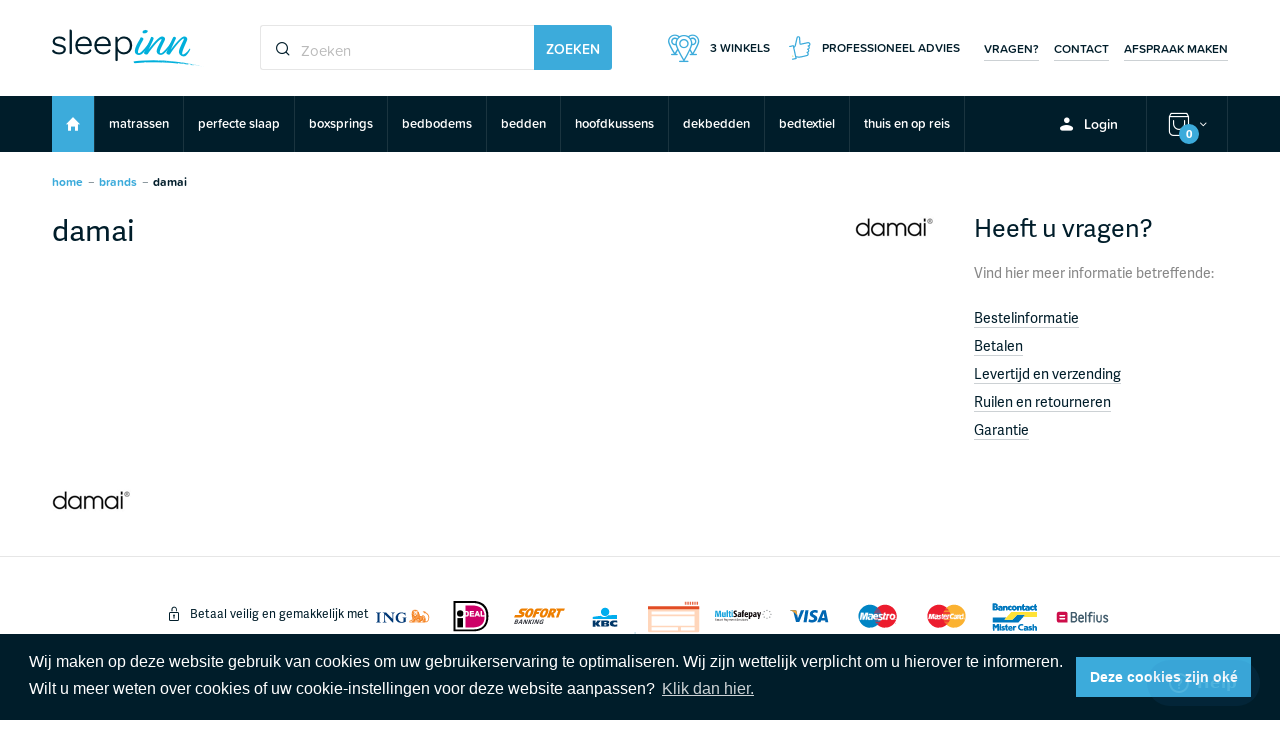

--- FILE ---
content_type: text/html; charset=UTF-8
request_url: https://www.sleepinn.be/nl/brands/damai
body_size: 100457
content:
<!DOCTYPE html>


<html lang="nl">

    <head prefix=
        "og: http://ogp.me/ns#
         fb: http://ogp.me/ns/fb#
         product: http://ogp.me/ns/product#
    	 article: http://ogp.me/ns/article#">

    	<meta http-equiv="Content-Type" content="text/html; charset=utf-8" />
        <meta http-equiv="X-UA-Compatible" content="IE=edge">
        <meta name="viewport" content="width=device-width, initial-scale=1.0, maximum-scale=1.0, user-scalable=0">

        <meta name="apple-mobile-web-app-capable" content="yes">
        <meta name="format-detection" content="telephone=no">

        <meta name="msapplication-square70x70logo" content="/windows-tile-70x70.png">
        <meta name="msapplication-square150x150logo" content="/windows-tile-150x150.png">
        <meta name="msapplication-square310x310logo" content="/windows-tile-310x310.png">
        <meta name="msapplication-TileImage" content="/windows-tile-144x144.png">
        <link rel="apple-touch-icon-precomposed" sizes="152x152" href="/apple-touch-icon-152x152-precomposed.png">
        <link rel="apple-touch-icon-precomposed" sizes="120x120" href="/apple-touch-icon-120x120-precomposed.png">
        <link rel="apple-touch-icon-precomposed" sizes="76x76" href="/apple-touch-icon-76x76-precomposed.png">
        <link rel="apple-touch-icon-precomposed" sizes="60x60" href="/apple-touch-icon-60x60-precomposed.png">
        <link rel="apple-touch-icon-precomposed" sizes="144x144" href="/apple-touch-icon-144x144-precomposed.png">
        <link rel="apple-touch-icon-precomposed" sizes="114x114" href="/apple-touch-icon-114x114-precomposed.png">
        <link rel="apple-touch-icon-precomposed" sizes="72x72" href="/apple-touch-icon-72x72-precomposed.png">
        <link rel="apple-touch-icon" sizes="57x57" href="/apple-touch-icon.png">
        <link rel="shortcut icon" href="/favicon.ico">
        <link rel="icon" type="image/png" sizes="64x64" href="/favicon.png">

        <script src="https://use.typekit.net/bkj6qbn.js"></script>
        <script>try{Typekit.load({ async: true });}catch(e){}</script>

        <link href="/favicon.ico" type="image/x-icon" rel="icon"/><link href="/favicon.ico" type="image/x-icon" rel="shortcut icon"/><meta name="description" content="damai - Webshop"/><meta property="og:description" content="damai - Webshop"/><title>damai - Webshop</title>
<meta property="og:site_name" content="Sleepinn"/><meta property="og:title" content="damai - Webshop"/><meta property="og:locale" content="nl_NL"/><link rel="stylesheet" type="text/css" href="/css/main.d84a1a3f.css"/><script type="text/javascript">

	this.onbeforeunload = checkBeforeUnload;
	function checkBeforeUnload() {
	  var time = new Date();
        jQuery.ajax({
            type: 'POST',
            async: false,
            url: '/tracking/user/0',
            data: {'time': time.toISOString()},
        });
	}

			var _gaq = _gaq || [];
		_gaq.push(['_setAccount', 'UA-32797621-1']);
					_gaq.push(['_trackPageview']);
		
		//find first parent with tagName [tagname]
		function findParent(tagname,el){
			if ((el.nodeName || el.tagName).toLowerCase()===tagname.toLowerCase()){
				return el;
			}
			while (el = el.parentNode){
				if ((el.nodeName || el.tagName).toLowerCase()===tagname.toLowerCase()){
			    	return el;
				}
			}
			return null;
		}


	    function getDomainName(){
	        var hostName = window.location.host;
	        return hostName.substring(hostName.lastIndexOf(".", hostName.lastIndexOf(".") - 1) + 1);
	    }

		(function() {
	        var ga = document.createElement('script'); ga.type = 'text/javascript'; ga.async = true;
	        ga.src = ('https:' == document.location.protocol ? 'https://ssl' : 'http://www') + '.google-analytics.com/ga.js';
	        var s = document.getElementsByTagName('script')[0]; s.parentNode.insertBefore(ga, s);

	        var filetypes = /\.(zip|exe|dmg|pdf.*|doc.*|xls.*|ppt.*|mp3|txt|rar|wma|mov|avi|wmv|flv|wav)$/i;

	        document.onclick = function(event){
				event = event || window.event;

				var from = findParent('a', event.target || event.srcElement);
				if (from){
					//Work with links (a tags)
					var href = from.href;
					var isThisDomain = href.match(document.domain.split('.').reverse()[1] + '.' + document.domain.split('.').reverse()[0]);
					var track = true;
					var elEv = [];
					elEv.value=0;
					elEv.non_i=false;

					if (!href.match(/^javascript:/i)) {
						if (from.hasAttribute('outbound')) {
							//Custom tracking
							//Add attribute 'outbound' to element with the category you want it to be tracked in
							elEv.category = from.getAttribute('outbound');
							elEv.action = 'click';
							elEv.label = href.replace(/^https?\:\/\//i, '');
							elEv.loc = href;
						} else if (href.match(/^mailto\:/i)) {
							elEv.category = "email";
							elEv.action = "click";
							elEv.label = href.replace(/^mailto\:/i, '');
							elEv.loc = href;
						} else if (href.match(filetypes)) {
							var extension = (/[.]/.exec(href)) ? /[^.]+$/.exec(href) : undefined;
							elEv.category = "download";
							elEv.action = "click-" + extension[0];
							elEv.label = href.replace(/ /g,"-");
							elEv.loc = href;
						} else if (href.match(/^https?\:/i) && !isThisDomain) {
							elEv.category = "external";
							elEv.action = "click";
							elEv.label = href.replace(/^https?\:\/\//i, '');
							elEv.non_i = true;
							elEv.loc = href;
						} else if (href.match(/^tel\:/i)) {
							elEv.category = "telephone";
							elEv.action = "click";
							elEv.label = href.replace(/^tel\:/i, '');
							elEv.loc = href;
						} else {
							track = false;
						}

						if (track) {
							_gaq.push(['_trackEvent', elEv.category.toLowerCase(), elEv.action.toLowerCase(), elEv.label.toLowerCase(), elEv.value, elEv.non_i]);
							if ( from.getAttribute('target') == undefined || from.getAttribute('target').toLowerCase() != '_blank') {
								setTimeout(function() {
									location.href = elEv.loc;
								}, 100);
								return false;
							}
						}
					}
				}

			};
		})();
	</script>
<script>
    (function(f,b){
        var c;
        f.hj=f.hj||function(){(f.hj.q=f.hj.q||[]).push(arguments)};
        f._hjSettings={hjid:1153482, hjsv:6};
        c=b.createElement("script");c.async=1;
        c.src="//static.hotjar.com/c/hotjar-"+f._hjSettings.hjid+".js?sv="+f._hjSettings.hjsv;
        b.getElementsByTagName("head")[0].appendChild(c); 
    })(window,document);
</script>
<script type="text/javascript">
window.$zopim||(function(d,s){
    var z=$zopim=function(c){
            z._.push(c)
        },
        $=z.s=d.createElement(s),
        e=d.getElementsByTagName(s)[0];
    z.set=function(o){
        z.set._.push(o)
    };
    z._=[];
    z.set._=[];
    $.async=!0;
    $.setAttribute('charset','utf-8');
    $.src='//v2.zopim.com/?5FblcpZIBZ1yS3u2UaOu6AThp6vvKcIj';
    z.t=+new Date;
    $.type='text/javascript';
    e.parentNode.insertBefore($,e)
})(document,'script');
</script>


                
                    <!-- BEGIN COOKIE CONSENT -->
                        <link rel="stylesheet" type="text/css" href="//cdnjs.cloudflare.com/ajax/libs/cookieconsent2/3.0.3/cookieconsent.min.css" />
            <script src="//cdnjs.cloudflare.com/ajax/libs/cookieconsent2/3.0.3/cookieconsent.min.js"></script>
            <script>
            window.addEventListener("load", function(){
                window.cookieconsent.initialise({
                    "palette": {
                        "popup": {
                            "background": "#001d2a"
                        },
                        "button": {
                            "background": "#3cabdb",
                            "text": "#ffffff"
                        }
                    },
                    "content": {
                        "message": 'Wij maken op deze website gebruik van cookies om uw gebruikerservaring te optimaliseren. Wij zijn wettelijk verplicht om u hierover te informeren. Wilt u meer weten over cookies of uw cookie-instellingen voor deze website aanpassen?',
                        "dismiss": 'Deze cookies zijn oké',
                        "link": 'Klik dan hier.',
                        "href": '/nl/privacy-disclaimer'
                    }
                })
            });
            </script>
            <!-- END COOKIE CONSENT -->
                <!-- Google Tag Manager -->
<script>(function(w,d,s,l,i){w[l]=w[l]||[];w[l].push({'gtm.start':
new Date().getTime(),event:'gtm.js'});var f=d.getElementsByTagName(s)[0],
j=d.createElement(s),dl=l!='dataLayer'?'&l='+l:'';j.async=true;j.src=
'https://www.googletagmanager.com/gtm.js?id='+i+dl;f.parentNode.insertBefore(j,f);
})(window,document,'script','dataLayer','GTM-TLZZLQT');</script>
<!-- End Google Tag Manager -->
    </head>

    <!--[if lte IE 8 ]><body class="store store_view lang-nl lte-ie8"><![endif]-->
    <!--[if IE 9 ]> <body class="store store_view lang-nl ie9 "> <![endif]-->
    <body class="store store_view lang-nl">
      <!-- Google Tag Manager (noscript) -->
      <noscript><iframe src="https://www.googletagmanager.com/ns.html?id=GTM-TLZZLQT"
      height="0" width="0" style="display:none;visibility:hidden"></iframe></noscript>
      <!-- End Google Tag Manager (noscript) -->
        <!--[if lt IE 9]>
        <div class="c-description c-chromeframe">
            lbl_browserhappy        </div>
        <![endif]-->

    	<div class="c-layout">


                    	
                        

<div class="c-header js-c-header">
	<div class="c-header__topbar">
		<div class="c-inner">
			<div class="c-header__table">
				<div class="c-header__cell c-header__cell--logo">
					<a class="c-header__logo-link" href="/">
						<img class="c-header__logo-image" width="152" height="38" src="/images/c-logo.png" srcset="/images/c-logo.png 1x, /images/c-logo@2x.png 2x" alt="Sleepinn" />
						<span class="u-helper"></span>
					</a>
				</div>
				<div class="c-header__cell c-header__cell--search">
					<div class="c-search-box c-search-box--header">
    <form class="c-search-box__form" action="/nl/search" method="get">
    	<div class="c-table c-search-box__table">
	        <div class="c-table__cell c-search-box__cell c-search-box__cell--input">
	       		<input type="search" class="c-search-box__input js-c-search-box__input" name="q" placeholder="Zoeken" value="" />
	        </div>

	        <div class="c-table__cell c-search-box__cell c-search-box__cell--button">
                <button class="c-search-box__button c-button c-button--primary" type="submit">
                    <span class="c-button__label">Zoeken</span>
                    <span class="u-helper"></span>
                </button>
	        </div>
        </div>
    </form>
</div>

    				</div>
				<div class="c-header__cell c-header__cell--extra">
					<span class="c-header__usp">
						<a href="/nl/contact">
							<i class="icon icon-shops c-header__usp-icon"></i>
							<span class="c-header__usp-label">3 Winkels</span>
						</a>
					</span>

					<span class="c-header__usp">
						<img class="c-header__usp-image" src="/images/advies.svg" alt="">
						<span class="c-header__usp-label">Professioneel Advies
</span>
					</span>
				</div>
				<div class="c-header__cell c-header__cell--secondary">
					<ul class="c-secondary-nav js-c-secondary-nav"><li class="c-secondary-nav__item js-c-secondary-nav__item  is-first c-secondary-nav__item--special c-secondary-nav__item--faq"><a class="c-secondary-nav__link js-c-secondary-nav__link " href="/nl/faq" target="_self"><span class="u-helper"></span><span class="c-secondary-nav__label js-c-secondary-nav__label">Vragen?</span></a></li><li class="c-secondary-nav__item js-c-secondary-nav__item  c-secondary-nav__item--feedback-form c-secondary-nav__item--1"><a class="c-secondary-nav__link js-c-secondary-nav__link " href="/nl/contact" target="_self"><span class="u-helper"></span><span class="c-secondary-nav__label js-c-secondary-nav__label">contact</span></a></li><li class="c-secondary-nav__item js-c-secondary-nav__item  is-last c-secondary-nav__item--static-page c-secondary-nav__item--11"><a class="c-secondary-nav__link js-c-secondary-nav__link " href="/nl/afspraak-maken" target="_self"><span class="u-helper"></span><span class="c-secondary-nav__label js-c-secondary-nav__label">Afspraak maken</span></a></li></ul>				</div>
				<div class="c-header__cell c-header__cell--mobile">
					<button class="c-mobile-nav-trigger js-c-mobile-nav-trigger hamburger hamburger--stand" type="button">
						<span class="c-mobile-nav-trigger__icon hamburger-box">
							<span class="hamburger-inner"></span>
						</span>
						<span class="c-mobile-nav-trigger__label hamburger-label">
							Menu						</span>
						<span class="u-helper"></span>
					</button>
				</div>
			</div>
		</div>
	</div>
	<div class="c-header__mainbar">
		<div class="c-inner">
			<div class="c-header__table">
				<div class="c-header__cell c-header__cell--shopsmobile">
					<span class="c-header__usp c-header__usp--mobile">
						<a href="/nl/contact">
							<i class="icon icon-shops c-header__usp-icon"></i>
							<span class="c-header__usp-label">3 Winkels</span>
						</a>
					</span>
				</div>
				<div class="c-header__cell c-header__cell--expander">

				</div>
				<div class="c-header__cell c-header__cell--primary">
					<ul class="c-primary-nav js-c-primary-nav"><li class="c-primary-nav__item js-c-primary-nav__item is-selected is-first c-primary-nav__item--custom"><a class="c-primary-nav__link js-c-primary-nav__link " href="/" target="_self"><span class="u-helper"></span><i class='icon icon-home c-primary-nav__homeicon'></i></a></li><li class="c-primary-nav__item js-c-primary-nav__item  c-primary-nav__item--product-category c-primary-nav__item--3"><a class="c-primary-nav__link js-c-primary-nav__link " href="/nl/store/matrassen" target="_self"><span class="u-helper"></span><span class="c-primary-nav__label js-c-primary-nav__label">matrassen</span></a></li><li class="c-primary-nav__item js-c-primary-nav__item  c-primary-nav__item--custom"><a class="c-primary-nav__link js-c-primary-nav__link " href="https://www.sleepinn.be/nl/store/perfecte-slaap-waveflex" target="_self"><span class="u-helper"></span><span class="c-primary-nav__label js-c-primary-nav__label">Perfecte slaap</span></a></li><li class="c-primary-nav__item js-c-primary-nav__item  c-primary-nav__item--product-category c-primary-nav__item--1"><a class="c-primary-nav__link js-c-primary-nav__link " href="/nl/store/boxsprings" target="_self"><span class="u-helper"></span><span class="c-primary-nav__label js-c-primary-nav__label">boxsprings</span></a></li><li class="c-primary-nav__item js-c-primary-nav__item  c-primary-nav__item--product-category c-primary-nav__item--2"><a class="c-primary-nav__link js-c-primary-nav__link " href="/nl/store/bedbodems" target="_self"><span class="u-helper"></span><span class="c-primary-nav__label js-c-primary-nav__label">bedbodems</span></a></li><li class="c-primary-nav__item js-c-primary-nav__item  c-primary-nav__item--product-category c-primary-nav__item--7"><a class="c-primary-nav__link js-c-primary-nav__link " href="/nl/store/bedden" target="_self"><span class="u-helper"></span><span class="c-primary-nav__label js-c-primary-nav__label">bedden</span></a></li><li class="c-primary-nav__item js-c-primary-nav__item  c-primary-nav__item--product-category c-primary-nav__item--4"><a class="c-primary-nav__link js-c-primary-nav__link " href="/nl/store/hoofdkussens" target="_self"><span class="u-helper"></span><span class="c-primary-nav__label js-c-primary-nav__label">hoofdkussens</span></a></li><li class="c-primary-nav__item js-c-primary-nav__item  c-primary-nav__item--product-category c-primary-nav__item--10"><a class="c-primary-nav__link js-c-primary-nav__link " href="/nl/store/dekbedden" target="_self"><span class="u-helper"></span><span class="c-primary-nav__label js-c-primary-nav__label">Dekbedden</span></a></li><li class="c-primary-nav__item js-c-primary-nav__item  c-primary-nav__item--product-category c-primary-nav__item--5"><a class="c-primary-nav__link js-c-primary-nav__link " href="/nl/store/bedtextiel" target="_self"><span class="u-helper"></span><span class="c-primary-nav__label js-c-primary-nav__label">bedtextiel</span></a></li><li class="c-primary-nav__item js-c-primary-nav__item  c-primary-nav__item--product-category c-primary-nav__item--20"><a class="c-primary-nav__link js-c-primary-nav__link " href="/nl/store/at-home" target="_self"><span class="u-helper"></span><span class="c-primary-nav__label js-c-primary-nav__label">Thuis en op reis</span></a></li><li class="c-primary-nav__item js-c-primary-nav__item  is-last c-primary-nav__item--product-category c-primary-nav__item--19"><a class="c-primary-nav__link js-c-primary-nav__link " href="/nl/store/geschenkbon" target="_self"><span class="u-helper"></span><span class="c-primary-nav__label js-c-primary-nav__label">Geschenkbon</span></a></li></ul>				</div>
				<div class="c-header__cell c-header__cell--user">
					

    <div class="c-mini-account">

        <a  class="c-mini-account__button c-button c-button--account"
            href="/nl/customer/account/login">

            <i class="c-button__icon c-button__icon--account icon icon-account"></i>

            <span class="c-button__label c-button__label--account">
                Login            </span>

            <span class="u-helper"></span>

        </a>

    </div>

				</div>
				<div class="c-header__cell c-header__cell--cart">
					<div class="c-mini-cart js-c-mini-cart">
						
        <a  class="c-mini-cart__button js-c-mini-cart__button c-button--cart c-button" href="/nl/store/cart">
            <i class="c-mini-cart__button-icon-cart c-button__icon-cart icon icon-cart"></i>
            <span class="c-mini-cart__button-label c-mini-cart__button-label--count">
                0            </span>
                                            <span class="c-mini-cart__button-label c-mini-cart__button-label--price">
                        <span class="price c cr" title="Zero Euros"><span class="currency_symbol">€</span> <span  data-price="0,00">0,00</span></span>                    </span>
                            <i class="c-button__icon c-button__icon--arrow-down icon icon-arrow-down"></i>
            <span class="u-helper"></span>
        </a>
        <div class="c-mini-cart__content">
                    			<div class="c-mini-cart__description c-description ">
                        Uw winkelmand is momenteel leeg                    </div>
                                    </div>
    					</div>
				</div>
			</div>
		</div>
	</div>
</div>

                                        <div class="c-inner">
                    <nav class="c-breadcrumbs">
	<ul class="c-breadcrumbs__list">
					<li class="c-breadcrumbs__item is-first">
									<a class="c-breadcrumbs__link" href="/">
						<span class="c-breadcrumbs__label">
							Home						</span>
						<i class="c-breadcrumbs__icon">&mdash;</i>
					</a>
							</li>
						<li class="c-breadcrumbs__item ">
									<a class="c-breadcrumbs__link" href="/nl/brands">
						<span class="c-breadcrumbs__label">
							Brands						</span>
						<i class="c-breadcrumbs__icon">&mdash;</i>
					</a>
							</li>
						<li class="c-breadcrumbs__item is-last">
									<span class="c-breadcrumbs__label">
						damai					</span>
							</li>
				</ul>
</nav>
                </div>
            
                        <main class="c-main">
                
<div class="page_holder brands brands_detail group">
	<div class="inner">


		<div class="content_column">


			<div class="table brand_title_logo_table">
				<div class="cell brand_title_cell">
					<h1>
						damai					</h1>
				</div>
                				<div class="cell brand_logo_cell">
					<div class="brand_logo">
						<img src="/files/ProductBrand/thumb/logo-damai.png" />
					</div>
				</div>
                			</div>


			<div class="description_column">
				<div class="c-description brand_description">
														</div>
			</div>

			<div class="clear"></div>

			<div class="category_blocks_column">
				<a href="#add_product_notification" id="add_to_cart_link"></a>
<div class="added_notification_holder group" id="add_product_notification">

    <h2>Mijn winkelmand</h2>

    <div class="description">
        <span class="product_name"></span>
        werd aan uw winkelmand toegevoegd    </div>

    <div class="actions_holder">
        <div class="table">

            <div class="cell return_link_cell">
                <a href="#" onclick="$.fancybox.close();return false;" class="c-link c-link-previous"
                   title="verder winkelen">
                    <i class="c-link__icon c-link__icon--previous icon icon-arrow-left"></i>
                    <span class="c-link__label">
                        verder winkelen                    </span>
                </a>
            </div>

            <div class="cell btn_cell">
                <a class="c-button c-button--primary c-button--checkout c-button--next"
                   href="/nl/store/checkout">
	        		<span class="c-button__label">
                        Afrekenen                    </span>
                    <i class="c-button__icon c-button__icon--next icon icon-arrow-right"></i>
                </a>
            </div>
        </div>
    </div>
</div>
<script>
    </script>
			</div>

		</div>

		<div class="sidebar_column">

			<div class="faq_categories_holder">
	            <div class="box">
	                <h2>Heeft u vragen?</h2>
	                <div class="description">
	                    Vind hier meer informatie betreffende:	                </div>
	                <ul class="c-faq-categories-list">
    <li class="c-faq-categories-list__item ">
        <a class="c-faq-categories-list__link" href="/nl/faq/bestelinformatie" title="Bestelinformatie - Veelgestelde vragen">
                            <span class="c-faq-categories-list__label">Bestelinformatie</span>
        </a>
    </li>
    <li class="c-faq-categories-list__item ">
        <a class="c-faq-categories-list__link" href="/nl/faq/betalen" title="">
                            <span class="c-faq-categories-list__label">Betalen</span>
        </a>
    </li>
    <li class="c-faq-categories-list__item ">
        <a class="c-faq-categories-list__link" href="/nl/faq/levertijd-en-verzending" title="Betalen - Veelgestelde vragen">
                            <span class="c-faq-categories-list__label">Levertijd en verzending</span>
        </a>
    </li>
    <li class="c-faq-categories-list__item ">
        <a class="c-faq-categories-list__link" href="/nl/faq/ruilen-en-retourneren" title="Service en garantie - Veelgestelde vragen">
                            <span class="c-faq-categories-list__label">Ruilen en retourneren</span>
        </a>
    </li>
    <li class="c-faq-categories-list__item ">
        <a class="c-faq-categories-list__link" href="/nl/faq/garantie" title="Garantie - Veelgestelde vragen">
                            <span class="c-faq-categories-list__label">Garantie</span>
        </a>
    </li>
</ul>
	            </div>
	        </div>

		</div>

	</div>
</div>
            </main>

                        <div id="sidr" style="display:none;">
                <div class="sidr_inner">
                    <div class="close_holder">
                        <i class="icon icon-x"></i>
                        <span class="label">
                            sluiten                        </span>
                        <span class="u-helper"></span>
                    </div>
                    <ul class="c-primary-nav-mobile js-c-primary-nav-mobile"><li class="c-primary-nav-mobile__item js-c-primary-nav-mobile__item is-selected is-first c-primary-nav-mobile__item--custom"><a class="c-primary-nav-mobile__link js-c-primary-nav-mobile__link " href="/" target="_self"><i class='icon icon-home c-primary-nav__homeicon'></i></a></li><li class="c-primary-nav-mobile__item js-c-primary-nav-mobile__item  c-primary-nav-mobile__item--product-category c-primary-nav-mobile__item--3"><a class="c-primary-nav-mobile__link js-c-primary-nav-mobile__link " href="/nl/store/matrassen" target="_self"><span class="c-primary-nav-mobile__label js-c-primary-nav-mobile__label">matrassen</span></a></li><li class="c-primary-nav-mobile__item js-c-primary-nav-mobile__item  c-primary-nav-mobile__item--custom"><a class="c-primary-nav-mobile__link js-c-primary-nav-mobile__link " href="https://www.sleepinn.be/nl/store/perfecte-slaap-waveflex" target="_self"><span class="c-primary-nav-mobile__label js-c-primary-nav-mobile__label">Perfecte slaap</span></a></li><li class="c-primary-nav-mobile__item js-c-primary-nav-mobile__item  c-primary-nav-mobile__item--product-category c-primary-nav-mobile__item--1"><a class="c-primary-nav-mobile__link js-c-primary-nav-mobile__link " href="/nl/store/boxsprings" target="_self"><span class="c-primary-nav-mobile__label js-c-primary-nav-mobile__label">boxsprings</span></a></li><li class="c-primary-nav-mobile__item js-c-primary-nav-mobile__item  c-primary-nav-mobile__item--product-category c-primary-nav-mobile__item--2"><a class="c-primary-nav-mobile__link js-c-primary-nav-mobile__link " href="/nl/store/bedbodems" target="_self"><span class="c-primary-nav-mobile__label js-c-primary-nav-mobile__label">bedbodems</span></a></li><li class="c-primary-nav-mobile__item js-c-primary-nav-mobile__item  c-primary-nav-mobile__item--product-category c-primary-nav-mobile__item--7"><a class="c-primary-nav-mobile__link js-c-primary-nav-mobile__link " href="/nl/store/bedden" target="_self"><span class="c-primary-nav-mobile__label js-c-primary-nav-mobile__label">bedden</span></a></li><li class="c-primary-nav-mobile__item js-c-primary-nav-mobile__item  c-primary-nav-mobile__item--product-category c-primary-nav-mobile__item--4"><a class="c-primary-nav-mobile__link js-c-primary-nav-mobile__link " href="/nl/store/hoofdkussens" target="_self"><span class="c-primary-nav-mobile__label js-c-primary-nav-mobile__label">hoofdkussens</span></a></li><li class="c-primary-nav-mobile__item js-c-primary-nav-mobile__item  c-primary-nav-mobile__item--product-category c-primary-nav-mobile__item--10"><a class="c-primary-nav-mobile__link js-c-primary-nav-mobile__link " href="/nl/store/dekbedden" target="_self"><span class="c-primary-nav-mobile__label js-c-primary-nav-mobile__label">Dekbedden</span></a></li><li class="c-primary-nav-mobile__item js-c-primary-nav-mobile__item  c-primary-nav-mobile__item--product-category c-primary-nav-mobile__item--5"><a class="c-primary-nav-mobile__link js-c-primary-nav-mobile__link " href="/nl/store/bedtextiel" target="_self"><span class="c-primary-nav-mobile__label js-c-primary-nav-mobile__label">bedtextiel</span></a></li><li class="c-primary-nav-mobile__item js-c-primary-nav-mobile__item  c-primary-nav-mobile__item--product-category c-primary-nav-mobile__item--20"><a class="c-primary-nav-mobile__link js-c-primary-nav-mobile__link " href="/nl/store/at-home" target="_self"><span class="c-primary-nav-mobile__label js-c-primary-nav-mobile__label">Thuis en op reis</span></a></li><li class="c-primary-nav-mobile__item js-c-primary-nav-mobile__item  is-last c-primary-nav-mobile__item--product-category c-primary-nav-mobile__item--19"><a class="c-primary-nav-mobile__link js-c-primary-nav-mobile__link " href="/nl/store/geschenkbon" target="_self"><span class="c-primary-nav-mobile__label js-c-primary-nav-mobile__label">Geschenkbon</span></a></li></ul>                    <ul class="c-secondary-nav-mobile js-c-secondary-nav-mobile"><li class="c-secondary-nav-mobile__item js-c-secondary-nav-mobile__item  is-first c-secondary-nav-mobile__item--special c-secondary-nav-mobile__item--faq"><a class="c-secondary-nav-mobile__link js-c-secondary-nav-mobile__link " href="/nl/faq" target="_self"><span class="c-secondary-nav-mobile__label js-c-secondary-nav-mobile__label">Vragen?</span></a></li><li class="c-secondary-nav-mobile__item js-c-secondary-nav-mobile__item  c-secondary-nav-mobile__item--feedback-form c-secondary-nav-mobile__item--1"><a class="c-secondary-nav-mobile__link js-c-secondary-nav-mobile__link " href="/nl/contact" target="_self"><span class="c-secondary-nav-mobile__label js-c-secondary-nav-mobile__label">contact</span></a></li><li class="c-secondary-nav-mobile__item js-c-secondary-nav-mobile__item  is-last c-secondary-nav-mobile__item--static-page c-secondary-nav-mobile__item--11"><a class="c-secondary-nav-mobile__link js-c-secondary-nav-mobile__link " href="/nl/afspraak-maken" target="_self"><span class="c-secondary-nav-mobile__label js-c-secondary-nav-mobile__label">Afspraak maken</span></a></li></ul>                                        <div class="spacer">

                    </div>
                </div>
            </div>
            <div class="c-layout__footer">&nbsp;</div>
    	</div>


                


<footer class="c-footer">
    <div class="c-footer__brands">
        <div class="c-inner">
            <ul class="c-footer-brands">
        <li class="c-footer-brands__item">
        <a href="/nl/brands/damai">
            <div class="c-footer-brands__image-table">
                <div class="c-footer-brands__image-cell">
                    <img src="/files/ProductBrand/thumb/logo-damai.png" />                    <span class="u-helper"></span>
                </div>
            </div>
        </a>
    </li>
        <li class="c-footer-brands__item">
        <a href="/nl/brands/tempur-smartcool-pro">
            <div class="c-footer-brands__image-table">
                <div class="c-footer-brands__image-cell">
                                        <span class="u-helper"></span>
                </div>
            </div>
        </a>
    </li>
        <li class="c-footer-brands__item">
        <a href="/nl/brands/auping-matrassen-r">
            <div class="c-footer-brands__image-table">
                <div class="c-footer-brands__image-cell">
                                        <span class="u-helper"></span>
                </div>
            </div>
        </a>
    </li>
        <li class="c-footer-brands__item">
        <a href="/nl/brands/topline">
            <div class="c-footer-brands__image-table">
                <div class="c-footer-brands__image-cell">
                                        <span class="u-helper"></span>
                </div>
            </div>
        </a>
    </li>
        <li class="c-footer-brands__item">
        <a href="/nl/brands/formesse">
            <div class="c-footer-brands__image-table">
                <div class="c-footer-brands__image-cell">
                                        <span class="u-helper"></span>
                </div>
            </div>
        </a>
    </li>
        <li class="c-footer-brands__item">
        <a href="/nl/brands/tempur-form-boxspring">
            <div class="c-footer-brands__image-table">
                <div class="c-footer-brands__image-cell">
                                        <span class="u-helper"></span>
                </div>
            </div>
        </a>
    </li>
        <li class="c-footer-brands__item">
        <a href="/nl/brands/tempur-arc-bed-adj-1-pers">
            <div class="c-footer-brands__image-table">
                <div class="c-footer-brands__image-cell">
                                        <span class="u-helper"></span>
                </div>
            </div>
        </a>
    </li>
        <li class="c-footer-brands__item">
        <a href="/nl/brands/tempur-hoofdkussens">
            <div class="c-footer-brands__image-table">
                <div class="c-footer-brands__image-cell">
                                        <span class="u-helper"></span>
                </div>
            </div>
        </a>
    </li>
        <li class="c-footer-brands__item">
        <a href="/nl/brands/sleep-inn">
            <div class="c-footer-brands__image-table">
                <div class="c-footer-brands__image-cell">
                                        <span class="u-helper"></span>
                </div>
            </div>
        </a>
    </li>
        <li class="c-footer-brands__item">
        <a href="/nl/brands/tempur-form-matrassen">
            <div class="c-footer-brands__image-table">
                <div class="c-footer-brands__image-cell">
                                        <span class="u-helper"></span>
                </div>
            </div>
        </a>
    </li>
        <li class="c-footer-brands__item">
        <a href="/nl/brands/tempur-smartcool-hoofdkussens">
            <div class="c-footer-brands__image-table">
                <div class="c-footer-brands__image-cell">
                                        <span class="u-helper"></span>
                </div>
            </div>
        </a>
    </li>
        <li class="c-footer-brands__item">
        <a href="/nl/brands/ipuro">
            <div class="c-footer-brands__image-table">
                <div class="c-footer-brands__image-cell">
                                        <span class="u-helper"></span>
                </div>
            </div>
        </a>
    </li>
    </ul>
        </div>
    </div>
    <div class="c-footer__paymentmethods">
        <div class="c-inner">
            <div class="c-payment-methods">
    <p class="c-payment-methods__ssl">
        <i class="icon icon-ssl-lock c-payment-methods__ssl-icon"></i>
        <span class="c-payment-methods__ssl-message">
            Betaal veilig en gemakkelijk met        </span>
        <span class="u-helper"></span>
    </p>
    <ul class="c-payment-methods__list payment_methods_list">
        <li class="inghome">ING HomePay</li>
        <li class="ideal">iDEAL</li>
        <li class="directbank">SOFORT Banking</li>
        <li class="kbc">KBC</li>
        <li class="banktrans">Overboeking</li>
        <li class="wallet">multisafepay</li>
        <li class="visa">Visa</li>
        <li class="maestro">Maestro</li>
        <li class="mastercard">MasterCard</li>
        <li class="mistercash">Mister Cash</li>
        <li class="belfius">Belfius</li>
            </ul>
    <span class="u-helper"></span>
</div>
        </div>
    </div>
    <div class="c-footer__main">
        <div class="c-inner">
            <div class="c-grid">
                                <div class="c-grid__element c-footer__element c-footer__element--location">
                    <div class="c-footer__item">
                        <div class="c-footer__location">
                            <div class="c-footer__location-cell c-footer__location-cell--marker">
                                <i class="icon icon-marker c-footer__location-marker"></i>
                            </div>
                            <div class="c-footer__location-cell c-footer__location-cell--text">
                                <div class="c-footer__location-text">
                                    <h4 class="c-footer__subtitle">Zottegem</h4>
                                    <p class="c-footer__location-address">
                                        Buke 8<br />
                                        B-9620 <span class="c-footer__location-city">Zottegem</span><br />
                                        <a href="/nl/contact" class="c-footer__location-link">
                                            <span class="c-footer__location-link-label">Route & openingsuren
Ondernemingsnummer BE 0803.225.920</span>
                                        </a>
                                    </p>
                                    <p class="c-footer__location-contact">
                                                                                        T <a href="tel:3293610889" class="c-footer__location-link">
                                                    <span class="c-footer__location-link-label">+32 9 / 361 08 89</span>
                                                </a><br />
                                        
                                        <a href="mailto:info@sleepinn.be" class="c-footer__location-link">
                                            <span class="c-footer__location-link-label">info@sleepinn.be</span>
                                        </a>
                                    </p>
                                </div>
                            </div>
                        </div>
                    </div>
                </div>
                                <div class="c-grid__element c-footer__element c-footer__element--location">
                    <div class="c-footer__item">
                        <div class="c-footer__location">
                            <div class="c-footer__location-cell c-footer__location-cell--marker">
                                <i class="icon icon-marker c-footer__location-marker"></i>
                            </div>
                            <div class="c-footer__location-cell c-footer__location-cell--text">
                                <div class="c-footer__location-text">
                                    <h4 class="c-footer__subtitle">Geraardsbergen</h4>
                                    <p class="c-footer__location-address">
                                        Stationsplein 15<br />
                                        B-9500 <span class="c-footer__location-city">Geraardsbergen</span><br />
                                        <a href="/nl/contact" class="c-footer__location-link">
                                            <span class="c-footer__location-link-label">Route & openingsuren
Ondernemingsnummer BE 0803.225.920</span>
                                        </a>
                                    </p>
                                    <p class="c-footer__location-contact">
                                                                                        T <a href="tel:3254418189" class="c-footer__location-link">
                                                    <span class="c-footer__location-link-label">+32 54 / 41 81 89</span>
                                                </a><br />
                                        
                                        <a href="mailto:geraardsbergen@sleepinn.be" class="c-footer__location-link">
                                            <span class="c-footer__location-link-label">geraardsbergen@sleepinn.be</span>
                                        </a>
                                    </p>
                                </div>
                            </div>
                        </div>
                    </div>
                </div>
                                <div class="c-grid__element c-footer__element c-footer__element--location">
                    <div class="c-footer__item">
                        <div class="c-footer__location">
                            <div class="c-footer__location-cell c-footer__location-cell--marker">
                                <i class="icon icon-marker c-footer__location-marker"></i>
                            </div>
                            <div class="c-footer__location-cell c-footer__location-cell--text">
                                <div class="c-footer__location-text">
                                    <h4 class="c-footer__subtitle">Oudenaarde</h4>
                                    <p class="c-footer__location-address">
                                        Broodstraat 13<br />
                                        9700 <span class="c-footer__location-city">Oudenaarde</span><br />
                                        <a href="/nl/contact" class="c-footer__location-link">
                                            <span class="c-footer__location-link-label">Route & openingsuren
Ondernemingsnummer BE 0803.225.920</span>
                                        </a>
                                    </p>
                                    <p class="c-footer__location-contact">
                                                                                        T <a href="tel:3255427580" class="c-footer__location-link">
                                                    <span class="c-footer__location-link-label">+32 55 42 75 80</span>
                                                </a><br />
                                        
                                        <a href="mailto:oudenaarde@sleepinn.be" class="c-footer__location-link">
                                            <span class="c-footer__location-link-label">oudenaarde@sleepinn.be</span>
                                        </a>
                                    </p>
                                </div>
                            </div>
                        </div>
                    </div>
                </div>
                                <div class="c-grid__element c-footer__element c-footer__element--about">
                    <h4 class="c-footer__subtitle">Over Ons</h4>
                    <ul class="c-footer-nav"><li class="c-footer-nav__item  first menu_special-faq"><a class="c-footer-nav__link" href="/nl/faq" target="_self"><span class="c-footer-nav__label">Veelgestelde vragen</span></a></li><li class="c-footer-nav__item   menu_static-page-4"><a class="c-footer-nav__link" href="/nl/over-ons" target="_self"><span class="c-footer-nav__label">Over ons</span></a></li><li class="c-footer-nav__item   menu_feedback-form-1"><a class="c-footer-nav__link" href="/nl/contact" target="_self"><span class="c-footer-nav__label">Onze winkels</span></a></li><li class="c-footer-nav__item   menu_special-brands"><a class="c-footer-nav__link" href="/nl/brands" target="_self"><span class="c-footer-nav__label">Merken</span></a></li><li class="c-footer-nav__item   menu_special-jobs"><a class="c-footer-nav__link" href="/nl/jobs" target="_self"><span class="c-footer-nav__label">Vacatures</span></a></li><li class="c-footer-nav__item   menu_special-blog"><a class="c-footer-nav__link" href="/nl/blog" target="_self"><span class="c-footer-nav__label">Blog</span></a></li><li class="c-footer-nav__item  last menu_special-jobs"><a class="c-footer-nav__link" href="/nl/jobs" target="_self"><span class="c-footer-nav__label">Jobs</span></a></li></ul>                </div>
                <div class="c-grid__element c-footer__element c-footer__element--social">
                    <h4 class="c-footer__subtitle">Volg Ons</h4>
                    

    <ul class="social-nav social-nav--links">

                    <li class="social-nav__item social-nav__item--facebook">
                <a class="social-nav__link social-nav__link--facebook" href="https://www.facebook.com/info.sleepinn.be/" target="_blank">
                    <i class="social-nav__icon social-nav__icon--facebook icon icon-facebook"></i>
                                        <span class="u-helper"></span>
                </a>
            </li>
                    <li class="social-nav__item social-nav__item--instagram">
                <a class="social-nav__link social-nav__link--instagram" href="https://www.instagram.com/sleepinnzottegem/?hl=nl" target="_blank">
                    <i class="social-nav__icon social-nav__icon--instagram icon icon-instagram"></i>
                                        <span class="u-helper"></span>
                </a>
            </li>
                    <li class="social-nav__item social-nav__item--youtube">
                <a class="social-nav__link social-nav__link--youtube" href="https://www.youtube.com/watch?v=85dBSl5ynqo" target="_blank">
                    <i class="social-nav__icon social-nav__icon--youtube icon icon-youtube"></i>
                                        <span class="u-helper"></span>
                </a>
            </li>
        
    </ul>

                </div>
            </div>
        </div>
    </div>
    <div class="c-footer__bottom">
        <div class="c-inner c-footer__bottom-inner">
            <div class="c-footer__bottom-table">
                <div class="c-footer__copyright-cell">
                    <p class="c-footer__copyright">&copy; 2026 Sleepinn</p>
                </div>
                <div class="c-footer__legal-cell">
                    <div class="c-legal-nav"><ul class="c-legal-nav__list"><li class="c-legal-nav__item"><a class="c-legal-nav__link" href="/nl/privacy-disclaimer" 
				target="_self"><span class="c-legal-nav__label">Disclaimer</span></a></li><li class="c-legal-nav__item"><a class="c-legal-nav__link" href="/nl/algemene-verkoopsvoorwaarden" 
				target="_self"><span class="c-legal-nav__label">Algemene verkoopsvoorwaarden</span></a></li></ul></div>                </div>
                <div class="c-footer__dasmedia-cell">
                    <div class="c-dasmedia">
                        <a class="c-dasmedia__link" href="https://www.dasmedia.be" target="_blank">
                            <span class="u-helper"></span>
                            <span class="c-dasmedia__label">website door</span>
                            <div class="c-dasmedia__icon">
                                <svg width="94" height="22" viewBox="0 0 94 22">
  <path fill="#111010" fill-rule="evenodd" d="M92.21875,10.78125 C92.21875,12.5104253 91.7395881,13.838537 90.78125,14.765625 C89.8229119,15.692713 88.4895919,16.15625 86.78125,16.15625 L83.4375,16.15625 L83.4375,5.84375 L87,5.84375 C88.666675,5.84375 89.9531205,6.26562078 90.859375,7.109375 C91.7656295,7.95312922 92.21875,9.17707531 92.21875,10.78125 Z M89.3125,10.875 C89.3125,9.93749531 89.1250019,9.23958563 88.75,8.78125 C88.3749981,8.32291437 87.8020872,8.09375 87.03125,8.09375 L86.21875,8.09375 L86.21875,13.875 L86.84375,13.875 C87.6979209,13.875 88.3229147,13.6302108 88.71875,13.140625 C89.1145853,12.6510392 89.3125,11.8958384 89.3125,10.875 Z M100.375,16.15625 L99.875,14.21875 L96.53125,14.21875 L96,16.15625 L92.9375,16.15625 L96.3125,5.78125 L100.03125,5.78125 L103.4375,16.15625 L100.375,16.15625 Z M99.3125,11.9375 L98.84375,10.25 C98.7395828,9.87499812 98.6145841,9.38541969 98.46875,8.78125 C98.3229159,8.17708031 98.2291669,7.75000125 98.1875,7.5 C98.1458331,7.72916781 98.0625006,8.11978891 97.9375,8.671875 C97.8124994,9.22396109 97.5312522,10.3124919 97.09375,11.9375 L99.3125,11.9375 Z M111.3125,13.03125 C111.3125,13.6770866 111.151043,14.2447892 110.828125,14.734375 C110.505207,15.2239608 110.036461,15.6093736 109.421875,15.890625 C108.807289,16.1718764 108.083337,16.3125 107.25,16.3125 C106.562497,16.3125 105.989586,16.2656255 105.53125,16.171875 C105.072914,16.0781245 104.583336,15.9062513 104.0625,15.65625 L104.0625,13.15625 C104.604169,13.4270847 105.161455,13.6406242 105.734375,13.796875 C106.307295,13.9531258 106.833331,14.03125 107.3125,14.03125 C107.729169,14.03125 108.036457,13.9583341 108.234375,13.8125 C108.432293,13.6666659 108.53125,13.4895844 108.53125,13.28125 C108.53125,13.1354159 108.489584,13.0104172 108.40625,12.90625 C108.322916,12.8020828 108.192709,12.6927089 108.015625,12.578125 C107.838541,12.4635411 107.38542,12.239585 106.65625,11.90625 C105.98958,11.6145819 105.484377,11.3229181 105.140625,11.03125 C104.796873,10.7395819 104.546876,10.4062519 104.390625,10.03125 C104.234374,9.65624812 104.15625,9.2187525 104.15625,8.71875 C104.15625,7.76041187 104.499997,7.01562766 105.1875,6.484375 C105.875003,5.95312234 106.822911,5.6875 108.03125,5.6875 C109.114589,5.6875 110.208328,5.9374975 111.3125,6.4375 L110.4375,8.59375 C109.479162,8.13541437 108.656253,7.90625 107.96875,7.90625 C107.593748,7.90625 107.322917,7.97395766 107.15625,8.109375 C106.989582,8.24479234 106.90625,8.40624906 106.90625,8.59375 C106.90625,8.80208437 107.010416,8.98437422 107.21875,9.140625 C107.427084,9.29687578 107.999995,9.58333125 108.9375,10 C109.833338,10.3958353 110.453123,10.8281227 110.796875,11.296875 C111.140627,11.7656273 111.3125,12.3437466 111.3125,13.03125 Z M117.78125,16.15625 L113.9375,6.625 L113.875,6.625 C113.916667,7.22916969 113.9375,7.83333031 113.9375,8.4375 L113.9375,16.15625 L113.25,16.15625 L113.25,5.84375 L114.375,5.84375 L118.03125,14.90625 L118.0625,14.90625 L121.71875,5.84375 L122.8125,5.84375 L122.8125,16.15625 L122.09375,16.15625 L122.09375,8.34375 C122.09375,7.80208063 122.125,7.23958625 122.1875,6.65625 L122.125,6.65625 L118.25,16.15625 L117.78125,16.15625 Z M131.375,16.15625 L125.71875,16.15625 L125.71875,5.84375 L131.375,5.84375 L131.375,6.5 L126.4375,6.5 L126.4375,10.40625 L131.09375,10.40625 L131.09375,11.0625 L126.4375,11.0625 L126.4375,15.5 L131.375,15.5 L131.375,16.15625 Z M141.5625,10.90625 C141.5625,12.6354253 141.104171,13.9427039 140.1875,14.828125 C139.270829,15.7135461 137.937509,16.15625 136.1875,16.15625 L133.71875,16.15625 L133.71875,5.84375 L136.5,5.84375 C138.145842,5.84375 139.401037,6.27603734 140.265625,7.140625 C141.130213,8.00521266 141.5625,9.26040844 141.5625,10.90625 Z M140.78125,10.9375 C140.78125,9.45832594 140.406254,8.34375375 139.65625,7.59375 C138.906246,6.84374625 137.802091,6.46875 136.34375,6.46875 L134.4375,6.46875 L134.4375,15.53125 L136.15625,15.53125 C139.239599,15.53125 140.78125,14.0000153 140.78125,10.9375 Z M143.9375,16.15625 L143.9375,5.84375 L144.65625,5.84375 L144.65625,16.15625 L143.9375,16.15625 Z M152.53125,12.5 L148.34375,12.5 L146.90625,16.15625 L146.09375,16.15625 L150.25,5.78125 L150.71875,5.78125 L154.78125,16.15625 L153.96875,16.15625 L152.53125,12.5 Z M148.59375,11.875 L152.3125,11.875 L150.90625,8.15625 C150.781249,7.86458187 150.635417,7.45833594 150.46875,6.9375 C150.343749,7.39583563 150.208334,7.80208156 150.0625,8.15625 L148.59375,11.875 Z M78.375,15.5625 C78.5416675,15.6875006 78.5729172,15.8437491 78.46875,16.03125 C78.3645828,16.2187509 78.2083344,16.2708338 78,16.1875 L71.0625,13.28125 L70.125,20.75 C70.0833331,20.9583344 69.9583344,21.0625 69.75,21.0625 C69.5416656,21.0625 69.4270834,20.9583344 69.40625,20.75 L68.4375,13.28125 L61.5,16.1875 C61.3124991,16.2708338 61.1614589,16.2187509 61.046875,16.03125 C60.9322911,15.8437491 60.9687491,15.6875006 61.15625,15.5625 L67.125,11 L61.15625,6.4375 C60.9895825,6.31249938 60.9583328,6.15625094 61.0625,5.96875 C61.1666672,5.78124906 61.3124991,5.72916625 61.5,5.8125 L68.4375,8.71875 L69.40625,1.25 C69.4270834,1.04166563 69.5416656,0.9375 69.75,0.9375 C69.9583344,0.9375 70.0833331,1.04166563 70.125,1.25 L71.0625,8.71875 L78,5.8125 C78.2083344,5.72916625 78.3645828,5.78124906 78.46875,5.96875 C78.5729172,6.15625094 78.5416675,6.31249938 78.375,6.4375 L72.375,11 L78.375,15.5625 Z" transform="translate(-61)"/>
</svg>
                            </div>
                        </a>
                    </div>
                </div>
            </div>
        </div>
    </div>
</footer>



        
                <button     class="c-button-back-to-top js-c-button-back-to-top c-button c-button--secondary"
                    title="Terug naar boven">
            <i class="c-button-back-to-top__icon icon icon-arrow-up"></i>
        </button>


        <script type="text/javascript" src="/js/vendor/vendor.720bae16.js"></script><script type="text/javascript" src="/js/main.7ee0aa47.js"></script><script type="text/javascript">
//<![CDATA[
var _title = "                        Winkelmand                   ";
var _minicartUrl = "\/store\/checkout\/minicart";
			$(document).ready(function(){
				var _dialog = $('<div style="display:none" class="loading"></div>').appendTo('body');
				$('#popup-close').on('click', function() {
					_dialog.dialog('close');
				});
				$('form.ajax-cart .btn-cart').click(function(e) {
					var _form = $($(this).closest('form'));
					_dialog.dialog({
						modal: true,
						title: _title,
						minWidth: 600,
						open: function() {
							$.ajax({
								type: 'post',
								dataType: 'html',
								url: _form.attr('action'),
								data: _form.serialize(),
								success: function(response) {
									_dialog.append(response);
								},
								error: function(jqXHR, textStatus, errorThrown) {
									_dialog.append(jqXHR.responseText);
								}
							});
						},
						close: function() {
							$.ajax({
								type: 'get',
								dataType: 'html',
								url: _minicartUrl,
								success: function(response) {
									$('.js-c-mini-cart').empty().html(response);
								},
								error: function() {
									window.location.reload();
								}
							});
							_dialog.dialog('destroy');
							_dialog.hide();
							_dialog.empty();
						}
					}).show();
					return false;
				});
			});
//]]>
</script><script type="text/javascript">
//<![CDATA[
    jQuery(function () {
        jQuery('body').on('submit', '.js-add_to_cart_form', function (e) {
            e.preventDefault();
            var that = this;
            jQuery.ajax({
                cache: false,
                type: 'POST',
                url: jQuery(that).prop('action'),
                data: jQuery(that).serialize(),
                beforeSend: function () {
                    jQuery(that).find('[type=submit]').attr('disabled', 'disabled');
                    jQuery('input.hasError').removeClass('hasError');
                },
                dataType: 'JSON',
                success: function (data) {
                    if (data.success) {
                        jQuery('#add_product_notification .description').html(data.msg);
                    } else {
                        var html = '<div class="error-msg">';
                        for (var i in data.errors) {
                            if (typeof data.errors[i] === 'object') {
                                if (data.errors[i]['type'] == 'option') {
                                    jQuery('#ProductOption' + data.errors[i]['product_id'] + data.errors[i]['option_id']).addClass('hasError');
                                }
                                html += data.errors[i]['msg'] + '<br />';
                            } else {
                                html += data.errors[i] + '<br />';
                            }
                        }
                        html += '</div>';
                        jQuery('#add_product_notification .description').html(html);
                    }
                    jQuery.ajax({
                        cache: false,
                        type: 'POST',
                        url: '/store/checkout/minicart/1',
                        success: function (data) {
                            jQuery('.js-c-mini-cart').html(data);
                        }
                    });
                    jQuery(that).find('[type=submit]').attr('disabled', false);
                    jQuery("a#add_to_cart_link").trigger('click');
                }
            });
        });

        //Initiate fancybox
        jQuery("a#add_to_cart_link").fancybox({
            closeBtn: false,
            autoDimensions: true,
            helpers: {
                overlay: {
                    locked: false
                }
            },
            onComplete: function () {
                setTimeout(function () {
                    $.fancybox.close();
                }, 3000); // 3000 = 3 secs
            }
        });
    });
    
//]]>
</script><script type="text/javascript">
//<![CDATA[
//<script>
	jQuery(function() {
		if (jQuery.fn.lazyload != 'undefined') {
			/* Lazy load images */
			$("img.lazy").lazyload({
				effect: 'fadeIn',
				threshold : 200
			});
		}
	});

//]]>
</script><script type="text/javascript">
//<![CDATA[
    //<script>

    
    jQuery(document).ready(function () {
        if (true) {
            renderSuggestions();
        } else {
            loadSuggestions();
        }
    });

    var renderSuggestions = function() {
                var suggestions = [{"value":"886Auping toppersAupingtoppersAuping Comfort topperAupingComforttopperDe topper Comfort is veerkrachtig en ventilerend, met een gemiddeld zacht liggevoel. De tijk is gemaakt van een breisel van polyester en tencel, een vochtregulerend materiaal dat heerlijk zacht en fris aanvoelt.Combineer de Comfort-topper met de Original-boxspring of de Criade-boxspring.Goed om te weten:Op maat gemaakt in Deventer (Nederland)Geleverd tot in je slaapkamer3 jaar garantie op Auping-toppersGeschikt voor alle gangbare matrasmatenSamenstelling tweepersoonstopper ComfortDe topper Comfort voor twee personen heeft een kern van HR-schuim (koudschuim) Dat materiaal garandeert veerkracht en stevigheid \u2013 een combinatie die voor een aangenaam liggevoel zorgt. De tijk is gemaakt van een breisel van polyester en tencel, een vochtregulerend materiaal dat heerlijk zacht en fris aanvoelt.Opbouw van een boxspringAlle Auping-boxsprings zijn rijkelijk gevuld met een spiraalbodem en pocketveren. De Auping- spiraalbodem is voor tachtig procent open \u2013 uitstekende ventilatie gegarandeerd! Dankzij de pocketveren in de boxspring en de matras kan je makkelijk draaien en geniet je tegelijk goede ondersteuning. Op het onderste gedeelte van de boxspring (de box) ligt een matras. Die kan je gewoon wit laten of stofferen. Zo\u2019n gestoffeerde \u2018echte\u2019 boxspringmatras combineer je altijd met een topper. De extra laag van de boxspring heeft niets te maken met de ondersteuning, maar louter met het liggevoel \u2013 een persoonlijke kwestie dus.ProductspecificatiesHoogte8 cm.Anti-allergieBevat geen wol en hierdoor geschikt voor mensen met een wol allergie.Materiaal buitenkant40% tencel, 60% polyester.Materiaal kernHR foam.","data":{"id":"886","title":"Auping toppers Auping Comfort topper","url":"\/nl\/store\/auping-comfort-topper","breadcrumbs":["matrassen"],"group":"Product"}},{"value":"885Auping matrassen HAupingmatrassenHAuping EliteAupingElite24 cm hoogVerkrijgbaar in 3 hardheden: soft, medium, firmKeuze uit 3 verschillende types zonering: type I, type Y, type XStreelzachte comfortlaag van duurzaam natuurlatexExtra zachte padding in de bovenkant van de matrasAfritsbare en wasbare bovenkant \u2013 altijd een schone en frisse matras00% circulairVanaf breedte 160cm steeds Duocore : 2 kernen met dezelfde of verschillende hardheidWelke ondersteuning heb je nodig?Type X: Extra schouder- en heupzoneIdeaal als je een zandloperfiguur hebt.Type Y: Extra schouderzonePerfect als je brede schouders hebt.Type I: Gelijkmatige ondersteuningGeschikt als je schouders, taille en heupen ongeveer even breed zijn.Optimale ventilatieAuping Elysium is een 100% circulaire matras waarin je aangenaam wegzakt. De Harmony-pocs\u00ae-comfortlaag werd speciaal ontwikkeld voor Auping Elysium. We hebben bewust gekozen voor polyester en een Vent-tex\u00ae-comfortlaag. Polyester is het meest geschikte materiaal voor een circulaire matras. Bovendien neemt polyester geen vocht op, in tegenstelling tot bijvoorbeeld katoen. Je matras voelt dus nooit broeierig aan en je krijgt het \u2019s nachts minder snel warm.Ultiem comfortAuping Elite is de beste matras waar je ooit op zult liggen. Of beter: \u00edn, want je zakt er aangenaam in weg. En dat dankzij de comfortlaag van Vita Talalay Origins\u00ae. Om de matras n\u00f3g zachter te maken, voegden we een extra laagje toe in de bovenkant. Deze Welcompadd\u00ae-laag bestaat uit zachte, ruitvormige kussentjes dicht op je lichaam.De matras bestaat grotendeels uit polyester. De luchtige structuren van dit materiaal bevorderen de ventilatie en voeren vocht goed af.De binnenkant van Auping EliteDe matras bevat alleen staal, polyester en natuurlatex. Hierdoor ventileert Auping Elite goed en voelt de matras erg zacht aan.Matras Elite: opbouw laag voor laagAuping Elite is de beste matras waar je ooit op zult liggen. Of beter: \u00edn, want je zakt er aangenaam in weg. En dat dankzij de comfortlaag van Vita Talalay Origins\u00ae. Om de matras n\u00f3g zachter te maken, voegden we een extra laagje toe in de bovenkant. Deze Welcompadd\u00ae-laag bestaat uit zachte, ruitvormige kussentjes dicht op je lichaam.Goede ventilatieDe matras bestaat grotendeels uit polyester. De luchtige structuren van dit materiaal bevorderen de ventilatie en voeren vocht goed af.1. De tijkDe bovenste laag van de matras \u2013 de tijk \u2013 is gemaakt van polyester dat uitstekend ventileert. De tijk bevat geen wol. Je kunt hem afritsen en wassen op 60 graden \u2013 ideaal als je allergisch bent voor wol of de huisstofmijt.2. Welcompadd\u00aeDit is een padding aan de bovenkant van de matras die zorgt voor extra zachtheid. De ruitvormige kussentjes voelen als een streling op je huid \u2013 alsof je matras je welkom heet.3. Vita Talalay Origins\u00ae-comfortlaagAuping Elite heeft een comfortlaag van Vita Talalay Origins\u00ae. Deze comfortlaag is onge\u00ebvenaard in veerkracht en ligt heerlijk zacht. Gemaakt van de meest duurzame natuurlatex die er bestaat. Nog niet circulair, wel recyclebaar.4. Niaga\u00aeclick-unclick adhesiveDe onderdelen van de matras worden aan elkaar gekoppeld door een uniek hechtsysteem: Niaga\u00aeclick-unclick adhesive. De speciale korrels worden door verhitting gesmolten om de onderdelen aaneen te hechten. Na gebruik kan de Niaga\u00aeclick-unclick adhesive weer worden verhit om de onderdelen los te maken.5. PocketverenAuping Elite is gemaakt van nieuwe materialen \u2013 staal en polyester \u2013 in een compleet nieuw ontwerp. In het hart van de matras zit een pocketverenkern met 3 zones, speciaal ontwikkeld voor Auping. Je draait gemiddeld een 30-tal keer per nacht. Dankzij de pocketveren wordt je nachtrust niet verstoord als je beweegt.6. Product paspoortAuping Elite is 80% circulair en 20% recycleerbaar. Aan de zijkant van de matras zit een label met een QR-code. Als je de code scant, zie je waarvan de matras is gemaakt en hoe je ze inlevert voor recyclage. Zo worden de waardevolle materialen keer op keer hergebruikt om de afvalberg te verkleinen.7. De onderkant van de matrasDe onderkant van Auping Elite bestaat uit een viltbodem in polyester. Die viltbodem zorgt voor een stabiele basis en goede ventilatie. Mooi meegenomen: hij is nog circulair ook. Alle Auping-matrassen passen op alle bedbodems en zijn beschikbaar in verschillende afmetingen, voor 1 en 2 personen, tot wel 220 cm lang.ProductspecificatiesHoogte24 cmLengtematen190, 200, 210, of 220 cmBreedtematen70, 80, 90, 100, 120, 140, 150, 160, 180, of 200 cmGewicht van de matras (90x200cm)19,6 kgOndersteuning16 cm hoge pocketveren, gemaakt van staal en 100% polyesterTypes zoneringGelijkmatige zonering (type I), extra schouderzone (type Y) of extra schouder- en heupzone (type X)Maximale belasting140 kg per ligvlakMatrashardheidSoft, medium of firmComfort4,5 cm Vita Talalay Origins\u00ae en 6,5 mm Vent-texTijk (bovenkant van de matras)100% polyester, afritsbaar en wasbaar op 60 C\u00b0Bodem en zijkanten (border)100% polyesterHechtsysteemClick-unclick adhesiveGeschikt voor verstelbare bodemJaCirculairJaProductieGemaakt in Deventer, NederlandGarantie5 jaar productgarantie, 90 dagen omruilservice op het type zonering en de hardheid van de matrasAnti-allergieAuping Elite is niet geschikt voor mensen met een latexallergieBlijf koel en droog, de hele nachtWaarom Auping One-matrassen de beste ventilatie garanderen? Omdat de Vent-tex\u00ae-toplaag warmte en vocht supersnel afvoert. Goed voor een fris gevoel en een uitstekende nachtrust \u2013 ook bij broeierig weer. Nooit meer je matras omkerenAuping-matrassen hoef je niet te draaien of keren. Alle matrassen zijn vanuit het hoofdeinde opgebouwd zodat de zones je lichaam op de juiste plek ondersteunen. De pocketveren zijn van topkwaliteit en bewijzen jarenlang hun dienst. Nog een voordeel: Auping One komt standaard met een afritsbare en wasbare bovenkant. Gewoon de hoes afnemen en wassen op 60 graden. Ideaal als je allergisch bent voor huisstofmijt of als je een punt maakt van hygi\u00ebne.Kies de hardheid van je matrasJe lengte en gewicht bepalen de hardheid van je matras. De grafiek toont wat we jou aanraden. Auping One is verkrijgbaar in:SoftMediumFirmTwee hardheden in \u00e9\u00e9n matrasDe verschillende hardheden kunnen samengevoegd worden in een tweepersoonsmatras.Persoonlijke ondersteuning voor allebeiGeen spleet in het middenAlle combinaties mogelijkVergelijk de matrassen van Auping","data":{"id":"885","title":"Auping matrassen H Auping Elite","url":"\/nl\/store\/auping-elite","breadcrumbs":["matrassen"],"group":"Product"}},{"value":"884Auping matrassen HAupingmatrassenHAuping ElysiumAupingElysium3 cm hoogVerkrijgbaar in 3 hardheden: soft, medium, firmKeuze uit 3 verschillende types zonering: type Y, type I, type XLigt heerlijk zachtVentilerende comfortlaagAfritsbare en wasbare bovenkant \u2013 altijd een schone en frisse matrasGeknipt als je kampt met een latexallergie100% circulairVanaf breedte 160cm steeds Duocore : 2 kernen met dezelfde of verschillende hardheidWelke ondersteuning heb je nodig?Type X: Extra schouder- en heupzoneIdeaal als je een zandloperfiguur hebt.Type Y: Extra schouderzonePerfect als je brede schouders hebt.Type I: Gelijkmatige ondersteuningGeschikt als je schouders, taille en heupen ongeveer even breed zijn.Optimale ventilatieAuping Elysium is een 100% circulaire matras waarin je aangenaam wegzakt. De Harmony-pocs\u00ae-comfortlaag werd speciaal ontwikkeld voor Auping Elysium. We hebben bewust gekozen voor polyester en een Vent-tex\u00ae-comfortlaag. Polyester is het meest geschikte materiaal voor een circulaire matras. Bovendien neemt polyester geen vocht op, in tegenstelling tot bijvoorbeeld katoen. Je matras voelt dus nooit broeierig aan en je krijgt het \u2019s nachts minder snel warm.De binnenkant van Auping ElysiumDe matras bevat alleen staal en polyester, twee materialen die een uitstekende ventilatie verzekeren. Auping Elysium voelt daardoor altijd koel en flexibel aan.De tijk heeft geen naden en is dus extra zachtDankzij de flexibele Vent-tex\u00ae-comfortlaag beweeg je makkelijk zonder wakker te wordenDe unieke Harmony-pocs\u00ae-comfortlaag garandeert een zacht liggevoelDe matras is asymmetrisch opgebouwd voor optimale ondersteuning op de juiste plekMatras Elysium: opbouw laag voor laagAuping Elysium is een 100% circulaire matras waarin je aangenaam wegzakt. De Harmony-pocs\u00ae-comfortlaag werd speciaal ontwikkeld voor Auping Elysium.Optimale ventilatieWe hebben bewust gekozen voor polyester en een Vent-tex\u00ae-comfortlaag. Polyester is het meest geschikte materiaal voor een circulaire matras. Bovendien neemt polyester geen vocht op, in tegenstelling tot bijvoorbeeld katoen. Je matras voelt dus nooit broeierig aan en je krijgt het \u2019s nachts minder snel warm.1. De tijkDe bovenste laag van de matras \u2013 de tijk \u2013 is gemaakt van polyester dat uitstekend ventileert. De tijk bevat ook geen wol. Je kunt hem afritsen en wassen op 60 graden. Ideaal als je allergisch bent voor wol of de huisstofmijt.2. De Vent-tex\u00ae-comfortlaagBovenop de pocketveren ligt de comfortlaag die een aangenaam liggevoel verzekert. De Vent-tex-comfortlaag van Auping Elysium is een zeer elastisch polyester breisel met een open structuur. De nieuwe comfortlaag zorgt voor een uitstekende ventilatie en voelt nooit broeierig aan. Resultaat: een koele, veerkrachtige matras.3. De Harmony-pocs\u00aeAuping Elysium voelt heerlijk zacht aan dankzij de Harmony-pocs\u00ae comfortlaag, speciaal ontwikkeld voor deze matras. De laag is opgebouwd uit meer dan 800 miniveertjes, individueel verpakt in textielzakjes. De veertjes zorgen voor een goede drukverdeling en geven je het gevoel te worden omarmd \u2013 als een liefdevolle knuffel. Toch voelt Elysium niet benauwd: de open structuur van de miniveertjes verzekert een goede luchtdoorstroming en vochtregulatie.4. Niaga\u00aeclick-unclick adhesiveDe onderdelen van de matras worden aan elkaar gekoppeld door een uniek hechtsysteem: Niaga\u00aeclick-unclick adhesive. De speciale korrels worden door verhitting gesmolten om zo de onderdelen aaneen te hechten. Na gebruik kan Niaga\u00aeclick-unclick adhesive weer worden verhit om de onderdelen los te maken.5. PocketverenAuping Elysium is gemaakt van nieuwe materialen \u2013 staal en polyester \u2013 in een compleet nieuw ontwerp. In het hart van de matras zit een pocketverenkern met 3 zones, speciaal ontwikkeld voor Auping. Auping Elysium werd ontwikkeld op basis van nieuwe ergonomische kennis. Daardoor zijn de zones n\u00f3g beter afgestemd op je lichaam. Een Auping-matras is asymmetrisch opgebouwd vanuit het hoofdeinde. De zones zitten dus altijd op de juiste plek. Je draait gemiddeld een 30-tal keer per nacht. Dankzij de pocketveren wordt je nachtrust niet verstoord als je beweegt.6. Product paspoortAuping Elysium is voorzien van een Niaga\u00ae-label. Producten met dit label zijn ontworpen voor hergebruik. Als je het label scant, zie je waarvan de matras is gemaakt en hoe je ze weer inlevert voor recyclage. De waardevolle materialen worden keer op keer hergebruikt om de afvalberg te verkleinen.7. De onderkant va de matrasDe onderkant van Auping Elysium bestaat uit een viltbodem in polyester. Die viltbodem zorgt voor een stabiele basis en goede ventilatie. Mooi meegenomen: hij is nog circulair ook. Alle Auping-matrassen passen op alle bedbodems en zijn beschikbaar in verschillende afmetingen, voor 1 en 2 personen, tot wel 220 cm lang.ProductspecificatiesHoogte23 cmLengtematen190, 200, 210, of 220 cmBreedtematen70, 80, 90, 100, 120, 140, 150, 160, 180, of 200 cmGewicht van de matras (90x200cm)19,6 kgOndersteuning16 cm hoge pocketveren, gemaakt van staal en 100% polyesterTypes zoneringGelijkmatige zonering (type I), extra schouderzone (type Y) of extra schouder- en heupzone (type X)Maximale belasting140 kg per ligvlakMatrashardheidSoft, medium of firmComfort3 cm Harmony-pocs\u00ae en 1,5 cm Vent-tex\u00aeTijk (bovenkant van de matras)100% polyester, wasbaar op 60 C\u00b0Bodem en zijkanten (border)100% polyesterHechtsysteemClick-unclick adhesiveAllergieAuping Elysium bevat geen wol of latexGeschikt voor verstelbare bodemJaCirculairJaProductieGemaakt in Deventer, NederlandGarantie5 jaar productgarantie, 90 dagen omruilservice op het type zonering en de hardheid van de matrasBlijf koel en droog, de hele nachtWaarom Auping One-matrassen de beste ventilatie garanderen? Omdat de Vent-tex\u00ae-toplaag warmte en vocht supersnel afvoert. Goed voor een fris gevoel en een uitstekende nachtrust \u2013 ook bij broeierig weer. Nooit meer je matras omkerenAuping-matrassen hoef je niet te draaien of keren. Alle matrassen zijn vanuit het hoofdeinde opgebouwd zodat de zones je lichaam op de juiste plek ondersteunen. De pocketveren zijn van topkwaliteit en bewijzen jarenlang hun dienst. Nog een voordeel: Auping One komt standaard met een afritsbare en wasbare bovenkant. Gewoon de hoes afnemen en wassen op 60 graden. Ideaal als je allergisch bent voor huisstofmijt of als je een punt maakt van hygi\u00ebne.Kies de hardheid van je matrasJe lengte en gewicht bepalen de hardheid van je matras. De grafiek toont wat we jou aanraden. Auping One is verkrijgbaar in:SoftMediumFirmTwee hardheden in \u00e9\u00e9n matrasDe verschillende hardheden kunnen samengevoegd worden in een tweepersoonsmatras.Persoonlijke ondersteuning voor allebeiGeen spleet in het middenAlle combinaties mogelijkVergelijk de matrassen van Auping","data":{"id":"884","title":"Auping matrassen H Auping Elysium","url":"\/nl\/store\/auping-elysium","breadcrumbs":["matrassen"],"group":"Product"}},{"value":"883Auping matrassen HAupingmatrassenHAuping EvolveAupingEvolve21 cm hoogVerkrijgbaar in 3 hardheden: soft, medium, firmKeuze uit 3 verschillende types zonering: type Y, type I, type XKoel en flexibelVentilerende comfortlaagAfritsbare en wasbare bovenkant \u2013 altijd een schone en frisse matrasGeknipt als je kampt met een latexallergie100% circulairVanaf breedte 160cm steeds Duocore : 2 kernen met dezelfde of verschillende hardheidWelke ondersteuning heb je nodig?Type X: Extra schouder- en heupzoneIdeaal als je een zandloperfiguur hebt.Type Y: Extra schouderzonePerfect als je brede schouders hebt.Type I: Gelijkmatige ondersteuningGeschikt als je schouders, taille en heupen ongeveer even breed zijn.Koel en flexibelHeb je het \u2019s nachts snel warm? Dan is Auping Evolve geknipt voor jou. Deze matras voelt aangenaam koel aan. Dankzij het gebruik van polyester in plaats van latex of schuim, plus de Vent-tex\u00ae-comfortlaag, biedt Evolve uitstekende ventilatie. Nog een voordeel van Vent-tex\u00ae: het materiaal is bijzonder flexibel. Zo kun je \u2019s nachts makkelijk draaien zonder wakker te worden.De binnenkant van Auping EvolveDe matras bevat alleen staal en polyester, twee materialen die een uitstekende ventilatie verzekeren. Auping Evolve voelt daardoor altijd koel en flexibel aan.Bekijk de onderdelen in detailMatras Evolve: opbouw laag voor laagAuping Evolve is de eerste volledig circulaire matras ter wereld. Ze bevat geen schuim of lijm zodat de materialen keer op keer kunnen worden gebruikt voor een nieuwe, frisse matras. Goed voor het milieu \u00e9n je nachtrust.Koel en flexibelHeb je het \u2019s nachts snel warm? Dan is Auping Evolve geknipt voor jou. Deze matras voelt aangenaam koel aan. Dankzij het gebruik van polyester in plaats van latex of schuim, plus de Vent-tex\u00ae-comfortlaag, biedt Evolve uitstekende ventilatie. Nog een voordeel van Vent-tex\u00ae: het materiaal is bijzonder flexibel. Zo kun je \u2019s nachts makkelijk draaien zonder wakker te worden.1. De tijkDe bovenste laag van de matras \u2013 de tijk \u2013 is gemaakt van polyester dat prima ventileert. Dankzij de extra Vent-tex\u00ae-lagen\u00b9 die in de tijk verwerkt zijn, ligt de matras extra zacht. De tijk bevat geen wol. Je kunt hem afritsen en wassen op 60 graden \u2013 ideaal als je allergisch bent voor wol of de huisstofmijt.\u00b9Vent-tex\u00ae: hoogelastisch polyester met open structuur 2. De Vent-tex\u00ae-comfortlaagBovenop de pocketveren ligt de comfortlaag die een aangenaam liggevoel verzekert. De Vent-tex-comfortlaag\u00b9 van Auping Evolve is een zeer elastisch polyester breisel met een open structuur. De nieuwe comfortlaag zorgt voor uitstekende ventilatie en voelt nooit broeierig aan. Resultaat: een koele, veerkrachtige matras.\u00b9Vent-tex\u00ae: hoogelastisch polyester met open structuur 3. Niaga\u00aeclick-unclick adhesiveDe onderdelen van de matras worden aan elkaar gekoppeld met een uniek hechtsysteem: Niaga\u00aeclick-unclick adhesive. De speciale korrels worden door verhitting gesmolten om zo de onderdelen aaneen te hechten. Na gebruik kan Niaga\u00aeclick-unclick adhesive weer worden verhit om de onderdelen los te maken.4. PocketverenAuping Evolve is gemaakt van nieuwe materialen \u2013 staal en polyester \u2013 in een compleet nieuw ontwerp. In het hart van de matras zit een pocketverenkern met 3 zones, speciaal ontwikkeld voor Auping. Auping Evolve werd ontwikkeld op basis van nieuwe ergonomische kennis. Daardoor zijn de zones n\u00f3g beter afgestemd op je lichaam. Een Auping-matras is asymmetrisch opgebouwd vanuit het hoofdeinde. De zones zitten dus altijd op de juiste plek. Je draait gemiddeld een 30-tal keer per nacht. Dankzij de pocketveren wordt je nachtrust niet verstoord als je beweegt.5. Product paspoortDe Auping Evolve-matras is voorzien van een Niaga\u00ae-label. Producten met dit label zijn ontworpen voor hergebruik. Als je het label scant, zie je waarvan de matras is gemaakt, en hoe je ze weer inlevert voor recyclage. De waardevolle materialen worden keer op keer hergebruikt om de afvalberg te verkleinen.6. De onderkant van de matrasDe onderkant van Auping Evolve bestaat uit een viltbodem in polyester. Die bodem zorgt voor een stabiele basis en goede ventilatie. Mooi meegenomen: hij is nog circulair ook. Alle Auping-matrassen passen op alle bedbodems en zijn beschikbaar in verschillende afmetingen, voor 1 en 2 personen, en tot wel 220 cm lang.Dankzij de extra comfortlaag ligt de matras extra zachtDankzij de flexibele Vent-tex\u00ae-comfortlaag beweeg je makkelijk zonder wakker te wordenDe matras is asymmetrisch opgebouwd voor optimale ondersteuning op de juiste plekDe polyester viltbodem zorgt voor een goede ventilatieProductspecificatiesHoogte21 cmLengtematen190, 200, 210, of 220 cmBreedtematen70, 80, 90, 100, 120, 140, 150, 160, 180, of 200 cmGewicht van de matras (90x200cm)19,7 kgOndersteuning16 cm hoge pocketveren, gemaakt van staal en 100% polyesterTypes zoneringGelijkmatige zonering (type I), extra schouderzone (type Y) of extra schouder- en heupzone (type X)Maximale belasting140 kg per ligvlakMatrashardheidSoft, medium of firmComfort100% polyesterTijk (bovenkant van de matras)100% polyester met extra Vent-tex\u00ae-comfortlaag, afritsbaar en wasbaar op 60 C\u00b0Bodem en zijkanten100% polyesterHechtsysteemClick-unclick adhesiveAllergieAuping Evolve bevat geen wol of latexGeschikt voor verstelbare bodemJaProductieGemaakt in Deventer, NederlandGarantie5 jaar productgarantie, 90 dagen omruilservice op het type zonering en de hardheid van de matrasBlijf koel en droog, de hele nachtWaarom Auping One-matrassen de beste ventilatie garanderen? Omdat de Vent-tex\u00ae-toplaag warmte en vocht supersnel afvoert. Goed voor een fris gevoel en een uitstekende nachtrust \u2013 ook bij broeierig weer. Nooit meer je matras omkerenAuping-matrassen hoef je niet te draaien of keren. Alle matrassen zijn vanuit het hoofdeinde opgebouwd zodat de zones je lichaam op de juiste plek ondersteunen. De pocketveren zijn van topkwaliteit en bewijzen jarenlang hun dienst. Nog een voordeel: Auping One komt standaard met een afritsbare en wasbare bovenkant. Gewoon de hoes afnemen en wassen op 60 graden. Ideaal als je allergisch bent voor huisstofmijt of als je een punt maakt van hygi\u00ebne.Kies de hardheid van je matrasJe lengte en gewicht bepalen de hardheid van je matras. De grafiek toont wat we jou aanraden. Auping One is verkrijgbaar in:SoftMediumFirmTwee hardheden in \u00e9\u00e9n matrasDe verschillende hardheden kunnen samengevoegd worden in een tweepersoonsmatras.Persoonlijke ondersteuning voor allebeiGeen spleet in het middenAlle combinaties mogelijkVergelijk de matrassen van Auping","data":{"id":"883","title":"Auping matrassen H Auping Evolve","url":"\/nl\/store\/auping-evolve","breadcrumbs":["matrassen"],"group":"Product"}},{"value":"882Auping matrassen OTAupingmatrassenOTAuping TwoAupingTwo21 cm hoogVerkrijgbaar in 2 hardheden: medium en firmMet 7 comfortzonesPocketveren voor een veerkrachtig gevoelHeerlijk zachte Welcompadd\u00ae en 2 flexibele Vent-tex\u00ae-comfortlagenAfritsbare en wasbare bovenkant100% circulairVanaf breedte 160cm steeds Duocore : 2 kernen met dezelfde of verschillende hardheidDubbellaags comfortDe Auping Two-matras verzoent innovatie met hoogwaardige materialen, goed voor een luxueuze en verfrissende slaapervaring. Dankzij het dubbellaags comfort en de dynamische pocketveren beweegt de matras met je mee. Zo kun je keren en draaien zonder wakker te worden. De uitstekende ventilatie houdt je matras schoon en koel. Auping Two is bovendien 100% circulair. Zo draag je al slapend je steentje bij aan een mooiere wereld. Als je premium comfort en duurzaamheid belangrijk vindt, is Auping Two jouw ideale keuze.Technische specificatiesHoogte21 cmGarantie5 jaar productgarantieAnti-allergeenHypoallergeen, zonder wol en latexGewicht van de matras (90x200cm)18 kgMaximale belasting140 kg per ligvlakMatrashardheidMedium of firmGeschikt voor verstelbare bedbodemsJaCirculairJaVentilatieUitstekende ventilatie dankzij innovatieve Vent-tex\u00ae-lagenAfritsbare tijk (bovenkant)JaWasbaarEenvoudig afneembare bovenlaag, wasbaar op max. 60 gradenLengtematen190, 200, 210 of 220 cmBreedtematen70, 80, 90, 100, 120, 140, 150, 160, 180 of 200 cmOndersteuning7 comfortzones met dynamische pocketveren van 16 cm hoogComfortHeerlijk zacht dankzij Welcompadd\u00ae en flexibele Vent-tex\u00ae-comfortlaagTijk100% polyesterBodemLuchtdoorlatende viltbodemBlijf koel en droog, de hele nachtWaarom Auping One-matrassen de beste ventilatie garanderen? Omdat de Vent-tex\u00ae-toplaag warmte en vocht supersnel afvoert. Goed voor een fris gevoel en een uitstekende nachtrust \u2013 ook bij broeierig weer. Nooit meer je matras omkerenAuping-matrassen hoef je niet te draaien of keren. Alle matrassen zijn vanuit het hoofdeinde opgebouwd zodat de zones je lichaam op de juiste plek ondersteunen. De pocketveren zijn van topkwaliteit en bewijzen jarenlang hun dienst. Nog een voordeel: Auping One komt standaard met een afritsbare en wasbare bovenkant. Gewoon de hoes afnemen en wassen op 60 graden. Ideaal als je allergisch bent voor huisstofmijt of als je een punt maakt van hygi\u00ebne.Kies de hardheid van je matrasJe lengte en gewicht bepalen de hardheid van je matras. De grafiek toont wat we jou aanraden. Auping One is verkrijgbaar in:MediumFirmTwee hardheden in \u00e9\u00e9n matrasDe verschillende hardheden kunnen samengevoegd worden in een tweepersoonsmatras.Persoonlijke ondersteuning voor allebeiGeen spleet in het middenAlle combinaties mogelijkVergelijk de matrassen van Auping","data":{"id":"882","title":"Auping matrassen OT Auping Two","url":"\/nl\/store\/auping-two","breadcrumbs":["matrassen"],"group":"Product"}},{"value":"881Auping matrassen OTAupingmatrassenOTAuping OneAupingOne20 cm hoogVerkrijgbaar in 2 hardheden: medium en firmMet 7 comfortzonesPocketveren voor een veerkrachtig gevoelAfritsbare en wasbare bovenkant100% circulairVanaf breedte 160cm steeds Duocore : 2 kernen met dezelfde of  verschillende hardheidHeerlijk zachtDe Auping One-matras is een duurzame en comfortabele keuze voor wie fris en energiek wil opstaan. Dankzij de dynamische pocketveren beweegt de matras met je mee. Zo kun je keren en draaien zonder wakker te worden. De verticale opbouw ondersteunt je precies daar waar jij het nodig hebt, terwijl de uitstekende ventilatie je matras schoon en koel houdt. Auping One zorgt voor een gezonde nachtrust en is 100% circulair. Zo draag je al slapend je steentje bij aan een mooiere wereld.Blijf koel en droog, de hele nachtWaarom Auping One-matrassen de beste ventilatie garanderen? Omdat de Vent-tex\u00ae-toplaag warmte en vocht supersnel afvoert. Goed voor een fris gevoel en een uitstekende nachtrust \u2013 ook bij broeierig weer. Nooit meer je matras omkerenAuping-matrassen hoef je niet te draaien of keren. Alle matrassen zijn vanuit het hoofdeinde opgebouwd zodat de zones je lichaam op de juiste plek ondersteunen. De pocketveren zijn van topkwaliteit en bewijzen jarenlang hun dienst. Nog een voordeel: Auping One komt standaard met een afritsbare en wasbare bovenkant. Gewoon de hoes afnemen en wassen op 60 graden. Ideaal als je allergisch bent voor huisstofmijt of als je een punt maakt van hygi\u00ebne.Kies de hardheid van je matrasJe lengte en gewicht bepalen de hardheid van je matras. De grafiek toont wat we jou aanraden. Auping One is verkrijgbaar in:MediumFirmTwee hardheden in \u00e9\u00e9n matrasDe verschillende hardheden kunnen samengevoegd worden in een tweepersoonsmatras.Persoonlijke ondersteuning voor allebeiGeen spleet in het middenAlle combinaties mogelijkVergelijk de matrassen van Auping","data":{"id":"881","title":"Auping matrassen OT Auping One","url":"\/nl\/store\/auping-one","breadcrumbs":["matrassen"],"group":"Product"}},{"value":"879Secura membraan Anti huisstofmijtSecuramembraanAntihuisstofmijtHoes anti-stofmijt, ademend membraanDeze anti-allergische hoes voor uw matras is enn antihuisstofmijt afneembare hoes.De volledige matras wordt met de hoes overtrokken.Rits aan 3 zijden.Het behandelde membraan zorgt ervoor dat de huisstofmijt en haar allergenen, zich niet kunnen ontwikkelen en niet in contact kunnen komen met het lichaam.De allergeen dichte hoes bestaat uit een elastisch membraan, het doek is volledig waterdicht, maar is wel ademend. Om hygi\u00ebnische redenen kan de hoes gereinigd worden met een vochtige doek.Wasbaar op 60\u00b0","data":{"id":"879","title":"Magnitude Secura membraan Anti huisstofmijt","url":"\/nl\/store\/secura-membraan-anti-huisstofmijt","breadcrumbs":["Bedtextiel","Matrasbeschermers"],"group":"Product"}},{"value":"878MagnitudeMagnitudeMagnitude PillowMagnitudePillowVormvast, duurzaam en ondersteunend.SpecificatiesKlimaatpositiefOxyg\u00e8ne-hoes: hypoallergeen met probioticaCradle to CradleOeko-Tex klasse 1Geen kunstmatige toevoegingen100% Talalay natuurlatexAfmeting 50x42cmEcologisch karakterEen kwalitatief en drukverlagend kussen dat ergonomisch opgebouwd is. Magnitude mikt tevens altijd op het ecologisch karakter, en ook onze Pillow is dus klimaatpositief. In het proces werden geen kunstmatige toevoegingen gebruikt. We gaan nog een stap verder dan enkel maar kiezen voor recyling. Onze Magnitude-kussens hebben een optimale ventilatie, waardoor deze langdurig gebruikt kan worden.","data":{"id":"878","title":"Magnitude Magnitude Pillow","url":"\/nl\/store\/magnitude-pillow","breadcrumbs":["hoofdkussens"],"group":"Product"}},{"value":"877MagnitudeMagnitudeOplegmatras Magnitude NuageOplegmatrasMagnitudeNuageComforter NuageNiets beter om cozy en comfortabel te genieten van een geweldige nachtrust met een comforter.SpecificatiesTotale hoogte van 8 cm100% Talalay natuurlatexVerschillende hoezen mogelijk: Oxyg\u00e8ne, Prestige, Oxyg\u00e8ne ExclusifVerkrijgbaar in Comfort of SupportZo lang mogelijk genieten: verleng de levensduur van je matrasExpertiseEen goede matras is een onmisbare investering in je slaapcomfort en welzijn. Maar wist je dat de gemiddelde levensduur van een matras zo'n 8 tot 12 jaar is? Om die droomslaap zo lang mogelijk te garanderen, is het belangrijk om je matras goed te onderhouden. Bij Magnitude delen we graag onze tips om de levensduur van je matras te verlengen.Investeer in kwaliteitEen matras van goede en duurzame kwaliteit gaat langer mee dan een goedkope matras. Kies voor een matras met een goede ondersteuning en gemaakt van hoogwaardige materialen. Bij Magnitude ben je zeker van Belgische kwaliteit en vakmanschap. Sommige matrassen kunnen goedkoper zijn, maar de prijs loopt snel op wanneer je deze sneller moet vervangen door een nieuwe.Maak je matras schoonEen matras hoeft niet vaak gewassen te worden, maar een grondige schoonmaakbeurt is zeker aan te raden. Verwijder stof en huisstofmijt met de stofzuiger. Meer hardnekkige vlekken kun je behandelen met een speciale matrasreiniger. Volg altijd de instructies van de fabrikant om je matras niet te beschadigen.Draai je matras elk seizoenDoor je matras regelmatig te draaien en te keren, verdeel je de druk gelijkmatig en voorkom je kuilvorming. De meeste matrassen hoef je enkel te draaien, keren is niet meer nodig. Een handig trucje is je gaan afstemmen op de seizoenen. Vier maal per jaar je matras draaien (hoofdeinde wordt voeteinde en omgekeerd) zou voldoende moeten zijn om de druk op je matras mooi verdeeld te houden.Kies de juiste boxspringDe juiste ondersteuning door een goede bedbodem is essentieel voor de levensduur van je matras. Zorg dat deze geschikt is voor het type matras dat je hebt. Magnitude beschikt over diverse boxsprings, waarbij je vast en zeker eentje vindt die bij je past.Ontdek de Heritage Ronde, boxspring met dubbel gezoneerde pocketveringDeze boxspring heeft een thermisch gehard pocketvereninterieur met vijf comfortzones en bezit een antislipspiegel. Ideaal voor optimale ondersteuning en een verbeterd slaapcomfort.Gebruik eventueel een matrasbeschermerEen matrasbeschermer is een onmisbare barri\u00e8re tegen vocht, stof en huisstofmijt. Zo bescherm je je matras tegen vlekken, transpiratie en allergenen, die de kwaliteit van je matras op lange termijn kunnen aantasten. Kies voor een ademende matrasbeschermer die vocht kan reguleren, zodat je matras fris en droog blijft.Zorg voor een goede ventilatieEen goed geventileerde slaapkamer is essentieel voor een frisse en hygi\u00ebnische matras. Open je ramen dagelijks om frisse lucht binnen te laten en vocht te laten ontsnappen. Zeker vroeg in de ochtend wanneer er nog veel zuurstof in de lucht hangt en de zon nog niet op z\u2019n piek staat. Je kan je matras ook buiten laten luchten op een droge, beschutte plaats.Tijdig vervangenZelfs met het beste onderhoud, slijt elke matras na verloop van tijd. Merk je dat je matras minder comfort biedt of kuilvorming vertoont? Dan is het tijd om je matras te vervangen. Bij Magnitude adviseren we je graag over de beste matras voor jouw slaapbehoeften.","data":{"id":"877","title":"Magnitude Oplegmatras Magnitude Nuage","url":"\/nl\/store\/oplegmatras-magnitude-nuage","breadcrumbs":["matrassen","Oplegmatras - Topper"],"group":"Product"}},{"value":"876MagnitudeMagnitudeMatras Magnitude ChenonceauMatrasMagnitudeChenonceauOnze allernieuwste matrasrealisatie. Je mag rekenen op nachtrust van absolute hoogstaande comfort.SpecificatiesGezoneerde interactieve pocketvering voor het ultieme comfortThermisch gehardZeven comfortzonesComforttype: Comfort of SupportComfortlaag: 100% Talalay natuurlatexMatrashoes Prestige ExclusifTraditionele en luxueuze damast uit 51% polyester (in basisbreisel) en 49% Viscose (in het bovenbreisel), doorstikt met 500 g\/m\u00b2 lamswol\/lyocell & 200 g\/m\u00b2 zijde\/kasjmier & 150 g\/m\u00b2 Comfortfill, intern genopt, afneembaar (met rits tegen matrasvlak), chemisch reinigen (hangend drogen).Zo lang mogelijk genieten: verleng de levensduur van je matrasExpertiseEen goede matras is een onmisbare investering in je slaapcomfort en welzijn. Maar wist je dat de gemiddelde levensduur van een matras zo'n 8 tot 12 jaar is? Om die droomslaap zo lang mogelijk te garanderen, is het belangrijk om je matras goed te onderhouden. Bij Magnitude delen we graag onze tips om de levensduur van je matras te verlengen.Investeer in kwaliteitEen matras van goede en duurzame kwaliteit gaat langer mee dan een goedkope matras. Kies voor een matras met een goede ondersteuning en gemaakt van hoogwaardige materialen. Bij Magnitude ben je zeker van Belgische kwaliteit en vakmanschap. Sommige matrassen kunnen goedkoper zijn, maar de prijs loopt snel op wanneer je deze sneller moet vervangen door een nieuwe.Maak je matras schoonEen matras hoeft niet vaak gewassen te worden, maar een grondige schoonmaakbeurt is zeker aan te raden. Verwijder stof en huisstofmijt met de stofzuiger. Meer hardnekkige vlekken kun je behandelen met een speciale matrasreiniger. Volg altijd de instructies van de fabrikant om je matras niet te beschadigen.Draai je matras elk seizoenDoor je matras regelmatig te draaien en te keren, verdeel je de druk gelijkmatig en voorkom je kuilvorming. De meeste matrassen hoef je enkel te draaien, keren is niet meer nodig. Een handig trucje is je gaan afstemmen op de seizoenen. Vier maal per jaar je matras draaien (hoofdeinde wordt voeteinde en omgekeerd) zou voldoende moeten zijn om de druk op je matras mooi verdeeld te houden.Kies de juiste boxspringDe juiste ondersteuning door een goede bedbodem is essentieel voor de levensduur van je matras. Zorg dat deze geschikt is voor het type matras dat je hebt. Magnitude beschikt over diverse boxsprings, waarbij je vast en zeker eentje vindt die bij je past.Ontdek de Heritage Ronde, boxspring met dubbel gezoneerde pocketveringDeze boxspring heeft een thermisch gehard pocketvereninterieur met vijf comfortzones en bezit een antislipspiegel. Ideaal voor optimale ondersteuning en een verbeterd slaapcomfort.Gebruik eventueel een matrasbeschermerEen matrasbeschermer is een onmisbare barri\u00e8re tegen vocht, stof en huisstofmijt. Zo bescherm je je matras tegen vlekken, transpiratie en allergenen, die de kwaliteit van je matras op lange termijn kunnen aantasten. Kies voor een ademende matrasbeschermer die vocht kan reguleren, zodat je matras fris en droog blijft.Zorg voor een goede ventilatieEen goed geventileerde slaapkamer is essentieel voor een frisse en hygi\u00ebnische matras. Open je ramen dagelijks om frisse lucht binnen te laten en vocht te laten ontsnappen. Zeker vroeg in de ochtend wanneer er nog veel zuurstof in de lucht hangt en de zon nog niet op z\u2019n piek staat. Je kan je matras ook buiten laten luchten op een droge, beschutte plaats.Tijdig vervangenZelfs met het beste onderhoud, slijt elke matras na verloop van tijd. Merk je dat je matras minder comfort biedt of kuilvorming vertoont? Dan is het tijd om je matras te vervangen. Bij Magnitude adviseren we je graag over de beste matras voor jouw slaapbehoeften.","data":{"id":"876","title":"Magnitude Matras Magnitude Chenonceau","url":"\/nl\/store\/matras-magnitude-chenonceau","breadcrumbs":["matrassen"],"group":"Product"}},{"value":"875MagnitudeMagnitudeMatras Magnitude VillandryMatrasMagnitudeVillandryEen gezoneerde interactieve pocketvering die zorgt voor comfort tijdens jouw nachtelijke dromen.SpecificatiesGezoneerde interactieve pocketvering voor het ultieme comfortThermisch gehardZeven comfortzonesComfortlaag: 100% Talalay natuurlatexTwee vastheden: Comfort of SupportMatrashoes Oxyg\u00e8ne ExclusifUnieke damast weeftechniek bestaande uit 51% polyester (in het basisbreisel) en 49% viscose (in het bovenbreisel). De matrashoes is doorstikt met 350 g\/m\u00b2 antiallergische Oxyg\u00e8ne vulling, is intern genopt en is side-stitched. De Oxyg\u00e8ne Exclusif is afneembaar met rits tegen het matrasvlak en hij is wasbaar op 40\u00b0C. Voor lange bruikbaarheid droog je de hoes daarna hangend.De ultieme voordelen van de VillandrySuperieur ligcomfortFijnere afstemming op de lichaamsvormen door het hoge aantal pocketverenMicro-ondersteuning van het lichaamOptimale veerkracht en ventilatieGeschikt voor verstelbare bodemsOmkeerbaar, dus langer gebruiksgenotZo lang mogelijk genieten: verleng de levensduur van je matrasExpertiseEen goede matras is een onmisbare investering in je slaapcomfort en welzijn. Maar wist je dat de gemiddelde levensduur van een matras zo'n 8 tot 12 jaar is? Om die droomslaap zo lang mogelijk te garanderen, is het belangrijk om je matras goed te onderhouden. Bij Magnitude delen we graag onze tips om de levensduur van je matras te verlengen.Investeer in kwaliteitEen matras van goede en duurzame kwaliteit gaat langer mee dan een goedkope matras. Kies voor een matras met een goede ondersteuning en gemaakt van hoogwaardige materialen. Bij Magnitude ben je zeker van Belgische kwaliteit en vakmanschap. Sommige matrassen kunnen goedkoper zijn, maar de prijs loopt snel op wanneer je deze sneller moet vervangen door een nieuwe.Maak je matras schoonEen matras hoeft niet vaak gewassen te worden, maar een grondige schoonmaakbeurt is zeker aan te raden. Verwijder stof en huisstofmijt met de stofzuiger. Meer hardnekkige vlekken kun je behandelen met een speciale matrasreiniger. Volg altijd de instructies van de fabrikant om je matras niet te beschadigen.Draai je matras elk seizoenDoor je matras regelmatig te draaien en te keren, verdeel je de druk gelijkmatig en voorkom je kuilvorming. De meeste matrassen hoef je enkel te draaien, keren is niet meer nodig. Een handig trucje is je gaan afstemmen op de seizoenen. Vier maal per jaar je matras draaien (hoofdeinde wordt voeteinde en omgekeerd) zou voldoende moeten zijn om de druk op je matras mooi verdeeld te houden.Kies de juiste boxspringDe juiste ondersteuning door een goede bedbodem is essentieel voor de levensduur van je matras. Zorg dat deze geschikt is voor het type matras dat je hebt. Magnitude beschikt over diverse boxsprings, waarbij je vast en zeker eentje vindt die bij je past.Ontdek de Heritage Ronde, boxspring met dubbel gezoneerde pocketveringDeze boxspring heeft een thermisch gehard pocketvereninterieur met vijf comfortzones en bezit een antislipspiegel. Ideaal voor optimale ondersteuning en een verbeterd slaapcomfort.Gebruik eventueel een matrasbeschermerEen matrasbeschermer is een onmisbare barri\u00e8re tegen vocht, stof en huisstofmijt. Zo bescherm je je matras tegen vlekken, transpiratie en allergenen, die de kwaliteit van je matras op lange termijn kunnen aantasten. Kies voor een ademende matrasbeschermer die vocht kan reguleren, zodat je matras fris en droog blijft.Zorg voor een goede ventilatieEen goed geventileerde slaapkamer is essentieel voor een frisse en hygi\u00ebnische matras. Open je ramen dagelijks om frisse lucht binnen te laten en vocht te laten ontsnappen. Zeker vroeg in de ochtend wanneer er nog veel zuurstof in de lucht hangt en de zon nog niet op z\u2019n piek staat. Je kan je matras ook buiten laten luchten op een droge, beschutte plaats.Tijdig vervangenZelfs met het beste onderhoud, slijt elke matras na verloop van tijd. Merk je dat je matras minder comfort biedt of kuilvorming vertoont? Dan is het tijd om je matras te vervangen. Bij Magnitude adviseren we je graag over de beste matras voor jouw slaapbehoeften.","data":{"id":"875","title":"Magnitude Matras Magnitude Villandry","url":"\/nl\/store\/matras-magnitude-villandry","breadcrumbs":["matrassen"],"group":"Product"}},{"value":"874MagnitudeMagnitudeMatras Magnitude VersaillesMatrasMagnitudeVersaillesVorstelijke nachtrust met deze hoogwaardige Versailles die zorgt voor foutloze ondersteuning.SpecificatiesPocketveren: 500\/m\u00b2 (multipocket)Thermisch gehardZeven comfortzonesComfortlaag: 100% Talalay natuurlatexDrie vastheden: Tender, Comfort of SupportMatrashoes PrestigeDe Prestige is een intern genopte matrashoes doorstikt met 500 g\/m\u00b2 lamswol\/lyocell, 200 g\/m\u00b2 zijde\/kasjmier en 150 g\/m\u00b2 Comfortfill. Het basisbreisel is 65% polyester en het bovenbreisel vind je 35% viscose. De Prestige is een zeer kwalitatieve en uiterst comfortabele dubbeldoek. Ze is afneembaar met rits tegen matrasvlak en moet chemisch gereinigd worden om langdurig gebruik te garanderen.De ultieme voordelen van de VersaillesSubtiel ligcomfort door geperforeerde TalalayFijne ergonomische afstemming op het lichaam door perfect evenwicht van verenkern en comfortlaagOptimale ventilatie van matrasGeschikt voor verstelbare bodem & omkeerbaarZo lang mogelijk genieten: verleng de levensduur van je matrasExpertiseEen goede matras is een onmisbare investering in je slaapcomfort en welzijn. Maar wist je dat de gemiddelde levensduur van een matras zo'n 8 tot 12 jaar is? Om die droomslaap zo lang mogelijk te garanderen, is het belangrijk om je matras goed te onderhouden. Bij Magnitude delen we graag onze tips om de levensduur van je matras te verlengen.Investeer in kwaliteitEen matras van goede en duurzame kwaliteit gaat langer mee dan een goedkope matras. Kies voor een matras met een goede ondersteuning en gemaakt van hoogwaardige materialen. Bij Magnitude ben je zeker van Belgische kwaliteit en vakmanschap. Sommige matrassen kunnen goedkoper zijn, maar de prijs loopt snel op wanneer je deze sneller moet vervangen door een nieuwe.Maak je matras schoonEen matras hoeft niet vaak gewassen te worden, maar een grondige schoonmaakbeurt is zeker aan te raden. Verwijder stof en huisstofmijt met de stofzuiger. Meer hardnekkige vlekken kun je behandelen met een speciale matrasreiniger. Volg altijd de instructies van de fabrikant om je matras niet te beschadigen.Draai je matras elk seizoenDoor je matras regelmatig te draaien en te keren, verdeel je de druk gelijkmatig en voorkom je kuilvorming. De meeste matrassen hoef je enkel te draaien, keren is niet meer nodig. Een handig trucje is je gaan afstemmen op de seizoenen. Vier maal per jaar je matras draaien (hoofdeinde wordt voeteinde en omgekeerd) zou voldoende moeten zijn om de druk op je matras mooi verdeeld te houden.Kies de juiste boxspringDe juiste ondersteuning door een goede bedbodem is essentieel voor de levensduur van je matras. Zorg dat deze geschikt is voor het type matras dat je hebt. Magnitude beschikt over diverse boxsprings, waarbij je vast en zeker eentje vindt die bij je past.Ontdek de Heritage Ronde, boxspring met dubbel gezoneerde pocketveringDeze boxspring heeft een thermisch gehard pocketvereninterieur met vijf comfortzones en bezit een antislipspiegel. Ideaal voor optimale ondersteuning en een verbeterd slaapcomfort.Gebruik eventueel een matrasbeschermerEen matrasbeschermer is een onmisbare barri\u00e8re tegen vocht, stof en huisstofmijt. Zo bescherm je je matras tegen vlekken, transpiratie en allergenen, die de kwaliteit van je matras op lange termijn kunnen aantasten. Kies voor een ademende matrasbeschermer die vocht kan reguleren, zodat je matras fris en droog blijft.Zorg voor een goede ventilatieEen goed geventileerde slaapkamer is essentieel voor een frisse en hygi\u00ebnische matras. Open je ramen dagelijks om frisse lucht binnen te laten en vocht te laten ontsnappen. Zeker vroeg in de ochtend wanneer er nog veel zuurstof in de lucht hangt en de zon nog niet op z\u2019n piek staat. Je kan je matras ook buiten laten luchten op een droge, beschutte plaats.Tijdig vervangenZelfs met het beste onderhoud, slijt elke matras na verloop van tijd. Merk je dat je matras minder comfort biedt of kuilvorming vertoont? Dan is het tijd om je matras te vervangen. Bij Magnitude adviseren we je graag over de beste matras voor jouw slaapbehoeften.","data":{"id":"874","title":"Magnitude Matras Magnitude Versailles","url":"\/nl\/store\/matras-magnitude-versailles","breadcrumbs":["matrassen"],"group":"Product"}},{"value":"873MagnitudeMagnitudeMatras Magnitude ChambordMatrasMagnitudeChambordGeniet van compleet maar subtiel ligcomfort door geperforeerde Talalay in de Chambord.SpecificatiesPocketveren: 500\/m\u00b2 (multipocket)Thermisch gehardZeven comfortzonesComfortlaag: 100% Talalay natuurlatexDrie vastheden: Tender, Comfort of SupportAdemende middenstrook in matrasMet een Oxyg\u00e8ne Plus-matrashoes krijg je een flexibel en uiterst comfortabel Jersey dubbeldoek uit 65% polyester (in het basisbreisel) en 35% viscose (in het bovenbreisel), doorstikt met 350 g\/m\u00b2 Oxyg\u00e8ne-vulling (antiallergisch). Er is een ademende middenstrook in de zijband, de hoes is afneembaar (met dubbele rits) en wasbaar op 40 graden Celsius.De ultieme voordelen van de ChambordSubtiel ligcomfort door geperforeerde TalalayFijnere afstemming op de lichaamsvormen door het hoge aantal pocketverenMicro-ondersteuning van het lichaamOptimale ventilatieGeschikt voor verstelbare bodemsOmkeerbaar, dus langer gebruiksgenot","data":{"id":"873","title":"Magnitude Matras Magnitude Chambord","url":"\/nl\/store\/matras-magnitude-chambord","breadcrumbs":["matrassen"],"group":"Product"}},{"value":"872MagnitudeMagnitudeMatras Magnitude AmboiseMatrasMagnitudeAmboiseEen aangenaam ligcomfort met fijne afstemming op het lichaam.SpecificatiesH. ca. 22 cmPocketveren: 375\/m\u00b2 (superior pocket)Thermisch gehard7 comfortzonesComfortlaag: Comfortex + 100% Talalay natuurlatex2 vastheden: Comfort of SupportMatrashoes Oxyg\u00e8ne PlusEen flexibel en uiterst comfortabel Jersey dubbeldoek uit 65% polyester (in het basisbreisel) en 35% viscose (in het bovenbreisel). Doorstikt met 350 g\/m\u00b2 Oxyg\u00e8ne vulling (antiallergisch), met ademende middenstrook inzijband, afneembaar (met dubbele rits) en wasbaar op 40\u00b0C (hangend drogen).De ultieme voordelen van de AmboiseAangenaam ligcomfortHogere comfortfactor door TalalayFijn afgestemde ondersteuning van het lichaamZeer goede ventilatieGeschikt voor verstelbare bodemsOmkeerbaar, dus langer gebruiksgenot","data":{"id":"872","title":"Magnitude Matras Magnitude Amboise","url":"\/nl\/store\/matras-magnitude-amboise","breadcrumbs":["matrassen"],"group":"Product"}},{"value":"871MagnitudeMagnitudeMatras Magnitude AvignonMatrasMagnitudeAvignonEen zalige slaap met de Avignon. Klassieke volle zijband, aangenaam ligcomfort en goede ventilatie.SpecificatiesPocketveren: 375\/m\u00b2 (superior pocket)Thermisch gehardZeven comfortzonesComfortlaag: geperforeerde 50% natuurlatexTwee vastheden: Comfort of SupportHoogwaardige matrashoes Oxyg\u00e8neFlexibele en uiterst comfortabele dubbeldoek bestaand uit 65% polyester (in het basisbreisel) en 35% viscose (in het bovenbreisel). De hoes is hoogwaardig en met finesse doorstikt met 350 g\/m\u00b2 Oxyg\u00e8ne-vulling (antiallergisch). Er is een klassieke volle zijband, de hoes is afneembaar met rits tegen het matrasvlak en is wasbaar op 40\u00b0C (hangend drogen).De ultieme voordelen van de AvignonAangenaam ligcomfortFijn afgestemde ondersteuning van het lichaamZeer goede ventilatieGeschikt voor verstelbare bodemsOmkeerbaar, dus langer gebruiksgenot","data":{"id":"871","title":"Magnitude Matras Magnitude Avignon","url":"\/nl\/store\/matras-magnitude-avignon","breadcrumbs":["matrassen"],"group":"Product"}},{"value":"870MagnitudeMagnitudeMatras Magnitude ChaumontMatrasMagnitudeChaumontDe Chaumont is de ideale keuze voor een betere ondersteuning en een hoger comfortniveau.SpecificatiesPocketveren: 260\/m2Vijf comfortzonesComfortlaag: geperforeerde 50 % natuurlatexTwee vastheden: Comfort of SupportMatrashoes Oxyg\u00e8neDe Oxyg\u00e8ne-matrashoes is een flexibele en uiterst comfortabele dubbeldoek die bestaat uit 65% polyester (in het basisbreisel) en 35% viscose (in het bovenbreisel). De unieke vulling is antiallergisch. De hoes heeft een klassieke volle zijband en de volledige matrashoes is afneembaar met rits tegen matrasvlak. Hij is wasbaar op 40\u00b0C, en wordt daarna best hangend gedroogd.","data":{"id":"870","title":"Magnitude Matras Magnitude Chaumont","url":"\/nl\/store\/matras-magnitude-chaumont","breadcrumbs":["matrassen"],"group":"Product"}},{"value":"868WaveflexWaveflexWaveflex matras en elektrisch verstelbare bodem 2 persoons Waveflexmatrasenelektrischverstelbarebodem2persoonsCombinatie van2 Waveflex lattenbodems elektrisch verstelbare uitvoering 140\/160\/180\/200x200\/210\/220cm2 Waveflex matrassen ORIGINAL soft of medium 2 Waveflex kussensReshape your nightsEen correcte slaaphouding is uiterst belangrijk voor de kwaliteit van je nachtrust. Waveflex\u00ae bedsystemen houden maximaal rekening met jouw anatomische bouw en zijn zo ontwikkeld dat ze je vanzelf de hele nacht lang een ideale slaappositie bezorgen.  Op weg naar een perfecte slaap    Het Waveflex\u00ae bedsysteem is een totaalpakket van drie op elkaar afgestemde elementen. Het gaat om een lattenbodem, een matras en een kussen.  Deze drie zijn zo ontwikkeld en geselecteerd om optimaal samen te werken om tot een goede slaaphouding te komen.Is jouw matras bijna 10 jaar oud?Dan is hij aan vervanging toe! Verfris je nachtrust met \u00e9\u00e9n van onze Waveflex\u00ae matrassen en droom zalig verder.Waveflex\u00ae is een Belgische slaapspecialist met meer dan 30 jaar ervaring in ergonomisch slaapcomfort. De gepatenteerde productontwikkeling gebeurt op basis van wetenschappelijke inzichten. Waveflex\u00ae produceert de slaapsystemen volgens hoge kwaliteitsnormen in eigen ateliers en biedt vijf jaar garantie. De universele lattenbodem is uniek. Hij is geschikt voor elke lichaamslengte en lichaamstype.  \"Adjustable for all\" Wat is gezond slapen?Gezond slapen is een allesomvattende term die vaak gebruikt wordt om uiteenlopende aspecten van een goede nachtrust aan te duiden. Vaak gaat hier het overzicht en de belangrijkheid van de verschillende aspecten verloren. Wij bieden onze kijk:Gezond slapen is volgens ons enkel mogelijk mits de juiste slaaphouding. Een correcte slaaphouding ontlast de rug (en nek) en stelt deze in staat om te recupereren. Een slechte slaaphouding gaat niet enkel het dagelijks herstel van de rug tegen, het kan ook problemen en klachten veroorzaken.Daarnaast is een aangepaste slaapomgeving zeker ook van belang voor een gezonde nachtrust. Hier spreken we dan over het 'slaapklimaat': de omgevingstemperatuur, vocht regulatie, anti-allergische eigenschappen, instaphoogte van het bed en dergelijke.Anatomie van de rugHet uitgangspunt van ons slaapsysteem is steeds de slaper. Om te begrijpen wat een 'ontlaste' of 'ontspannen' rug is bekijken we even de anatomie van de rug.In zijaanzicht zien we dat een menselijke rug bestaat uit opeenvolgende krommingen: de nek lordose (hol), de borst kyfose (bol), de lende lordose (hol) en het bekken kyfose (bol). Het belangrijkste om te onthouden hier is: het profiel van een ontspannen rug is niet recht!Wanneer we dan de rug frontaal bekijken is deze w\u00e9l recht. Echter mooi meegenomen is dat de kromming van de rug in profiel zich min of meer herhaalt in het silhouette van een persoon, namelijk: de nekholte, de schouders, de lenden en het bekken. Dit zorgt ervoor dat een aangepast slaapsysteem in principe beide krommingen kan opvangen.HoudingscorrectieDe eerste concrete taak van een slaapsysteem (om tot een goede slaaphouding te komen) is om een volledig ontspannen slaper op te vangen. Een slaper zal namelijk geen controle hebben over zijn houding tijdens het slapen!Deze taak wordt in de eerste plaats uitgevoerd door de bed bodem, in ons geval een lattenbodem. De Waveflex lattenbodem heeft als 'ankerpunt' een verhoogde lendenzone. Deze zone wordt langs beide zijden geflankeerd door verlaagde zones: de bekken zone en de schouder zone. De schouder zone is het meest verlaagd \u00e9n heeft de soepelste werking (grote bewegingsvrijheid van de rubbers). De verlaagde zones zijn ruim genoeg om slapers van verschillende lengtes op te kunnen vangen. Om het profiel van de lattenbodem fijn te regelen per slaper kunnen er 3 koppels van latten aangepast worden van indrukbaarheid. De matras moet de werking van de lattenbodem vervolledigen en mag bijgevolg niet te hard zijn! (harde matrassen vereffenen de hoogteverschillen te veel en zijn bijgevolg nadelig!). Een waveflex matras bestaat typisch uit 5 zones, overeenkomstig met de lattenbodem. De zone voor de benen, lenden en aan het hoofd zijn de minst indrukbare zones. De zones voor het bekken en de schouders zijn zeer indrukbaar. Het kussen is het laatste onderdeel van de puzzel. Deze moet er voor zorgen dat de nek van de slaper ook voldoende ontlast is en zich in een neutrale positie bevindt. Een waveflex kussen is een zeer dun kussen met een verdikking op de uiteindes. Deze verdikkingen dienen om de nekholte op te vangen. (twee verdikkingen van verschillende dikte om twee maten te bieden in \u00e9\u00e9n kussen). Door het mooie samenspel van onze lattenbodem en matras (met kussen als finishing touch voor de nek!) bekomen we een ideale houdingscorrectie.DrukverdelingEenmaal de correcte houding van de wervelkolom bekomen is (door samenwerking van de lattenbodem en matras), is het nodig om de eventuele drukpunten op de slaper weg te werken om te garanderen dat deze in de bekomen positie kan blijven liggen (drukpunten zullen leiden tot 'woelig' slapen. De slaper verandert hierbij regelmatig van positie om pijn te voorkomen).Deze taak is volledig weggelegd voor de matras. Een Waveflex\u00ae matras is zoals reeds gezegd opgebouwd uit 5 zones met verschillende zachtheden (geen hardheden!) om de druk op de slaper zo effici\u00ebnt als mogelijk weg te nemen.SlaaphoudingAls laatste stap is het aan de slaper om de juiste gewoontes te kweken bij het slapengaan en de juiste slaaphouding aan te nemen.Vaak wordt gezegd dat de juiste slaaphouding persoonsgebonden is en afhangt van persoonlijke voorkeur. Met Waveflex\u00ae spreken we dit te volmondig tegen. Zoals reeds aangehaald is het uitgangspunt voor het Waveflex\u00ae slaapsysteem de anatomie van de slaper en deze is over het algemeen voor iedereen gelijk. Er bestaat dus wel degelijk een universele, ergonomisch optimale slaaphouding.De ideale slaaphouding is met een ontspannen, neutrale houding voor de rug en beide benen lichtjes opgetrokken. De ontspannen, neutrale houding voor de rug garandeert een maximale herstelling tijdens het slapen. Het optrekken van de beide benen is nodig om het bekken (de laatste schakel van de wervelkolom) in een correcte houding te krijgen en de onderrug te beschermen.Deze houding is het eenvoudigst te bereiken in zijlig (mits een aangepast slaapsysteem zoals de Waveflex\u00ae!). Een tweede optie is om deze houding aan te nemen in ruglig. Hierbij is het optrekken van de benen wat moeilijker, maar dit kan ook bereikt worden aan de hand van een elektrisch verstelbare lattenbodem of door dikke kussens onder de knie\u00ebn te plaatsen. Een andere optie die door veel mensen verkozen wordt, is in buiklig. Dit is ten stelligste afgeraden! Niet alleen bestaan er geen slaapsystemen met de juiste aanpassingen om de wervelkolom neutraal te houden in buiklig, maar ook is het zeer slecht voor de nek en de hersenen. Buiklig verplicht de slaper om zijn hoofd ver op zij te draaien. Dit veroorzaakt een hoge belasting op de nek en afknelling van de bloedtoevoer naar de hersenen.Hoe kies je een slaapsysteem?De beste manier om een slaapsysteem te evalueren voor een specifieke slaper is een foto nemen van de slaper op dit slaapsysteem en de foto rechtop plaatsen. Op deze manier kan je visueel heel snel controleren of de rug recht (= neutraal) is.","data":{"id":"868","title":"Waveflex Waveflex matras en elektrisch verstelbare bodem 2 persoons ","url":"\/nl\/store\/waveflex-matras-en-elektrisch-verstelbare-bodem-2-persoons","breadcrumbs":["Perfecte slaap Waveflex"],"group":"Product"}},{"value":"867WaveflexWaveflexWaveflex matras en elektrisch verstelbare bodem 1 persoons Waveflexmatrasenelektrischverstelbarebodem1persoonsCombinatie van1 Waveflex lattenbodem elektrisch verstelbare uitvoering 90x200cm1 Waveflex matras PREMIUM soft of medium  90x200cm1 Waveflex kussenReshape your nightsEen correcte slaaphouding is uiterst belangrijk voor de kwaliteit van je nachtrust. Waveflex\u00ae bedsystemen houden maximaal rekening met jouw anatomische bouw en zijn zo ontwikkeld dat ze je vanzelf de hele nacht lang een ideale slaappositie bezorgen.  Op weg naar een perfecte slaap    Het Waveflex\u00ae bedsysteem is een totaalpakket van drie op elkaar afgestemde elementen. Het gaat om een lattenbodem, een matras en een kussen.  Deze drie zijn zo ontwikkeld en geselecteerd om optimaal samen te werken om tot een goede slaaphouding te komen.Is jouw matras bijna 10 jaar oud?Dan is hij aan vervanging toe! Verfris je nachtrust met \u00e9\u00e9n van onze Waveflex\u00ae matrassen en droom zalig verder.Waveflex\u00ae is een Belgische slaapspecialist met meer dan 30 jaar ervaring in ergonomisch slaapcomfort. De gepatenteerde productontwikkeling gebeurt op basis van wetenschappelijke inzichten. Waveflex\u00ae produceert de slaapsystemen volgens hoge kwaliteitsnormen in eigen ateliers en biedt vijf jaar garantie. De universele lattenbodem is uniek. Hij is geschikt voor elke lichaamslengte en lichaamstype.  \"Adjustable for all\" Wat is gezond slapen?Gezond slapen is een allesomvattende term die vaak gebruikt wordt om uiteenlopende aspecten van een goede nachtrust aan te duiden. Vaak gaat hier het overzicht en de belangrijkheid van de verschillende aspecten verloren. Wij bieden onze kijk:Gezond slapen is volgens ons enkel mogelijk mits de juiste slaaphouding. Een correcte slaaphouding ontlast de rug (en nek) en stelt deze in staat om te recupereren. Een slechte slaaphouding gaat niet enkel het dagelijks herstel van de rug tegen, het kan ook problemen en klachten veroorzaken.Daarnaast is een aangepaste slaapomgeving zeker ook van belang voor een gezonde nachtrust. Hier spreken we dan over het 'slaapklimaat': de omgevingstemperatuur, vocht regulatie, anti-allergische eigenschappen, instaphoogte van het bed en dergelijke.Anatomie van de rugHet uitgangspunt van ons slaapsysteem is steeds de slaper. Om te begrijpen wat een 'ontlaste' of 'ontspannen' rug is bekijken we even de anatomie van de rug.In zijaanzicht zien we dat een menselijke rug bestaat uit opeenvolgende krommingen: de nek lordose (hol), de borst kyfose (bol), de lende lordose (hol) en het bekken kyfose (bol). Het belangrijkste om te onthouden hier is: het profiel van een ontspannen rug is niet recht!Wanneer we dan de rug frontaal bekijken is deze w\u00e9l recht. Echter mooi meegenomen is dat de kromming van de rug in profiel zich min of meer herhaalt in het silhouette van een persoon, namelijk: de nekholte, de schouders, de lenden en het bekken. Dit zorgt ervoor dat een aangepast slaapsysteem in principe beide krommingen kan opvangen.HoudingscorrectieDe eerste concrete taak van een slaapsysteem (om tot een goede slaaphouding te komen) is om een volledig ontspannen slaper op te vangen. Een slaper zal namelijk geen controle hebben over zijn houding tijdens het slapen!Deze taak wordt in de eerste plaats uitgevoerd door de bed bodem, in ons geval een lattenbodem. De Waveflex lattenbodem heeft als 'ankerpunt' een verhoogde lendenzone. Deze zone wordt langs beide zijden geflankeerd door verlaagde zones: de bekken zone en de schouder zone. De schouder zone is het meest verlaagd \u00e9n heeft de soepelste werking (grote bewegingsvrijheid van de rubbers). De verlaagde zones zijn ruim genoeg om slapers van verschillende lengtes op te kunnen vangen. Om het profiel van de lattenbodem fijn te regelen per slaper kunnen er 3 koppels van latten aangepast worden van indrukbaarheid. De matras moet de werking van de lattenbodem vervolledigen en mag bijgevolg niet te hard zijn! (harde matrassen vereffenen de hoogteverschillen te veel en zijn bijgevolg nadelig!). Een waveflex matras bestaat typisch uit 5 zones, overeenkomstig met de lattenbodem. De zone voor de benen, lenden en aan het hoofd zijn de minst indrukbare zones. De zones voor het bekken en de schouders zijn zeer indrukbaar. Het kussen is het laatste onderdeel van de puzzel. Deze moet er voor zorgen dat de nek van de slaper ook voldoende ontlast is en zich in een neutrale positie bevindt. Een waveflex kussen is een zeer dun kussen met een verdikking op de uiteindes. Deze verdikkingen dienen om de nekholte op te vangen. (twee verdikkingen van verschillende dikte om twee maten te bieden in \u00e9\u00e9n kussen). Door het mooie samenspel van onze lattenbodem en matras (met kussen als finishing touch voor de nek!) bekomen we een ideale houdingscorrectie.DrukverdelingEenmaal de correcte houding van de wervelkolom bekomen is (door samenwerking van de lattenbodem en matras), is het nodig om de eventuele drukpunten op de slaper weg te werken om te garanderen dat deze in de bekomen positie kan blijven liggen (drukpunten zullen leiden tot 'woelig' slapen. De slaper verandert hierbij regelmatig van positie om pijn te voorkomen).Deze taak is volledig weggelegd voor de matras. Een Waveflex\u00ae matras is zoals reeds gezegd opgebouwd uit 5 zones met verschillende zachtheden (geen hardheden!) om de druk op de slaper zo effici\u00ebnt als mogelijk weg te nemen.SlaaphoudingAls laatste stap is het aan de slaper om de juiste gewoontes te kweken bij het slapengaan en de juiste slaaphouding aan te nemen.Vaak wordt gezegd dat de juiste slaaphouding persoonsgebonden is en afhangt van persoonlijke voorkeur. Met Waveflex\u00ae spreken we dit te volmondig tegen. Zoals reeds aangehaald is het uitgangspunt voor het Waveflex\u00ae slaapsysteem de anatomie van de slaper en deze is over het algemeen voor iedereen gelijk. Er bestaat dus wel degelijk een universele, ergonomisch optimale slaaphouding.De ideale slaaphouding is met een ontspannen, neutrale houding voor de rug en beide benen lichtjes opgetrokken. De ontspannen, neutrale houding voor de rug garandeert een maximale herstelling tijdens het slapen. Het optrekken van de beide benen is nodig om het bekken (de laatste schakel van de wervelkolom) in een correcte houding te krijgen en de onderrug te beschermen.Deze houding is het eenvoudigst te bereiken in zijlig (mits een aangepast slaapsysteem zoals de Waveflex\u00ae!). Een tweede optie is om deze houding aan te nemen in ruglig. Hierbij is het optrekken van de benen wat moeilijker, maar dit kan ook bereikt worden aan de hand van een elektrisch verstelbare lattenbodem of door dikke kussens onder de knie\u00ebn te plaatsen. Een andere optie die door veel mensen verkozen wordt, is in buiklig. Dit is ten stelligste afgeraden! Niet alleen bestaan er geen slaapsystemen met de juiste aanpassingen om de wervelkolom neutraal te houden in buiklig, maar ook is het zeer slecht voor de nek en de hersenen. Buiklig verplicht de slaper om zijn hoofd ver op zij te draaien. Dit veroorzaakt een hoge belasting op de nek en afknelling van de bloedtoevoer naar de hersenen.Hoe kies je een slaapsysteem?De beste manier om een slaapsysteem te evalueren voor een specifieke slaper is een foto nemen van de slaper op dit slaapsysteem en de foto rechtop plaatsen. Op deze manier kan je visueel heel snel controleren of de rug recht (= neutraal) is.","data":{"id":"867","title":"Waveflex Waveflex matras en elektrisch verstelbare bodem 1 persoons ","url":"\/nl\/store\/waveflex-matras-en-elektrisch-verstelbare-bodem-1-persoons","breadcrumbs":["Perfecte slaap Waveflex"],"group":"Product"}},{"value":"866WaveflexWaveflexWaveflex matras en vaste bodem 2 persoonsWaveflexmatrasenvastebodem2persoonsCombinatie van2 Waveflex lattenbodems vaste uitvoering 1 Waveflex matras ORIGINAL soft of medium 140\/160\/180\/200x200\/210\/220cm2 Waveflex kussensReshape your nightsEen correcte slaaphouding is uiterst belangrijk voor de kwaliteit van je nachtrust. Waveflex\u00ae bedsystemen houden maximaal rekening met jouw anatomische bouw en zijn zo ontwikkeld dat ze je vanzelf de hele nacht lang een ideale slaappositie bezorgen.Op weg naar een perfecte slaapHet Waveflex\u00ae bedsysteem is een totaalpakket van drie op elkaar afgestemde elementen. Het gaat om een lattenbodem, een matras en een kussen.Deze drie zijn zo ontwikkeld en geselecteerd om optimaal samen te werken om tot een goede slaaphouding te komen.Is jouw matras bijna 10 jaar oud?Dan is hij aan vervanging toe! Verfris je nachtrust met \u00e9\u00e9n van onze Waveflex\u00ae matrassen en droom zalig verder.Waveflex\u00ae is een Belgische slaapspecialist met meer dan 30 jaar ervaring in ergonomisch slaapcomfort. De gepatenteerde productontwikkeling gebeurt op basis van wetenschappelijke inzichten. Waveflex\u00ae produceert de slaapsystemen volgens hoge kwaliteitsnormen in eigen ateliers en biedt vijf jaar garantie. De universele lattenbodem is uniek. Hij is geschikt voor elke lichaamslengte en lichaamstype.\"Adjustable for all\"Wat is gezond slapen?Gezond slapen is een allesomvattende term die vaak gebruikt wordt om uiteenlopende aspecten van een goede nachtrust aan te duiden. Vaak gaat hier het overzicht en de belangrijkheid van de verschillende aspecten verloren. Wij bieden onze kijk:Gezond slapen is volgens ons enkel mogelijk mits de juiste slaaphouding. Een correcte slaaphouding ontlast de rug (en nek) en stelt deze in staat om te recupereren. Een slechte slaaphouding gaat niet enkel het dagelijks herstel van de rug tegen, het kan ook problemen en klachten veroorzaken.Daarnaast is een aangepaste slaapomgeving zeker ook van belang voor een gezonde nachtrust. Hier spreken we dan over het 'slaapklimaat': de omgevingstemperatuur, vocht regulatie, anti-allergische eigenschappen, instaphoogte van het bed en dergelijke.Anatomie van de rugHet uitgangspunt van ons slaapsysteem is steeds de slaper. Om te begrijpen wat een 'ontlaste' of 'ontspannen' rug is bekijken we even de anatomie van de rug.In zijaanzicht zien we dat een menselijke rug bestaat uit opeenvolgende krommingen: de nek lordose (hol), de borst kyfose (bol), de lende lordose (hol) en het bekken kyfose (bol). Het belangrijkste om te onthouden hier is: het profiel van een ontspannen rug is niet recht!Wanneer we dan de rug frontaal bekijken is deze w\u00e9l recht. Echter mooi meegenomen is dat de kromming van de rug in profiel zich min of meer herhaalt in het silhouette van een persoon, namelijk: de nekholte, de schouders, de lenden en het bekken. Dit zorgt ervoor dat een aangepast slaapsysteem in principe beide krommingen kan opvangen.HoudingscorrectieDe eerste concrete taak van een slaapsysteem (om tot een goede slaaphouding te komen) is om een volledig ontspannen slaper op te vangen. Een slaper zal namelijk geen controle hebben over zijn houding tijdens het slapen!Deze taak wordt in de eerste plaats uitgevoerd door de bed bodem, in ons geval een lattenbodem. De Waveflex lattenbodem heeft als 'ankerpunt' een verhoogde lendenzone. Deze zone wordt langs beide zijden geflankeerd door verlaagde zones: de bekken zone en de schouder zone. De schouder zone is het meest verlaagd \u00e9n heeft de soepelste werking (grote bewegingsvrijheid van de rubbers). De verlaagde zones zijn ruim genoeg om slapers van verschillende lengtes op te kunnen vangen. Om het profiel van de lattenbodem fijn te regelen per slaper kunnen er 3 koppels van latten aangepast worden van indrukbaarheid.De matras moet de werking van de lattenbodem vervolledigen en mag bijgevolg niet te hard zijn! (harde matrassen vereffenen de hoogteverschillen te veel en zijn bijgevolg nadelig!). Een waveflex matras bestaat typisch uit 5 zones, overeenkomstig met de lattenbodem. De zone voor de benen, lenden en aan het hoofd zijn de minst indrukbare zones. De zones voor het bekken en de schouders zijn zeer indrukbaar.Het kussen is het laatste onderdeel van de puzzel. Deze moet er voor zorgen dat de nek van de slaper ook voldoende ontlast is en zich in een neutrale positie bevindt. Een waveflex kussen is een zeer dun kussen met een verdikking op de uiteindes. Deze verdikkingen dienen om de nekholte op te vangen. (twee verdikkingen van verschillende dikte om twee maten te bieden in \u00e9\u00e9n kussen).Door het mooie samenspel van onze lattenbodem en matras (met kussen als finishing touch voor de nek!) bekomen we een ideale houdingscorrectie.DrukverdelingEenmaal de correcte houding van de wervelkolom bekomen is (door samenwerking van de lattenbodem en matras), is het nodig om de eventuele drukpunten op de slaper weg te werken om te garanderen dat deze in de bekomen positie kan blijven liggen (drukpunten zullen leiden tot 'woelig' slapen. De slaper verandert hierbij regelmatig van positie om pijn te voorkomen).Deze taak is volledig weggelegd voor de matras. Een Waveflex\u00ae matras is zoals reeds gezegd opgebouwd uit 5 zones met verschillende zachtheden (geen hardheden!) om de druk op de slaper zo effici\u00ebnt als mogelijk weg te nemen.SlaaphoudingAls laatste stap is het aan de slaper om de juiste gewoontes te kweken bij het slapengaan en de juiste slaaphouding aan te nemen.Vaak wordt gezegd dat de juiste slaaphouding persoonsgebonden is en afhangt van persoonlijke voorkeur. Met Waveflex\u00ae spreken we dit te volmondig tegen. Zoals reeds aangehaald is het uitgangspunt voor het Waveflex\u00ae slaapsysteem de anatomie van de slaper en deze is over het algemeen voor iedereen gelijk. Er bestaat dus wel degelijk een universele, ergonomisch optimale slaaphouding.De ideale slaaphouding is met een ontspannen, neutrale houding voor de rug en beide benen lichtjes opgetrokken. De ontspannen, neutrale houding voor de rug garandeert een maximale herstelling tijdens het slapen. Het optrekken van de beide benen is nodig om het bekken (de laatste schakel van de wervelkolom) in een correcte houding te krijgen en de onderrug te beschermen.Deze houding is het eenvoudigst te bereiken in zijlig (mits een aangepast slaapsysteem zoals de Waveflex\u00ae!).Een tweede optie is om deze houding aan te nemen in ruglig. Hierbij is het optrekken van de benen wat moeilijker, maar dit kan ook bereikt worden aan de hand van een elektrisch verstelbare lattenbodem of door dikke kussens onder de knie\u00ebn te plaatsen.Een andere optie die door veel mensen verkozen wordt, is in buiklig. Dit is ten stelligste afgeraden! Niet alleen bestaan er geen slaapsystemen met de juiste aanpassingen om de wervelkolom neutraal te houden in buiklig, maar ook is het zeer slecht voor de nek en de hersenen. Buiklig verplicht de slaper om zijn hoofd ver op zij te draaien. Dit veroorzaakt een hoge belasting op de nek en afknelling van de bloedtoevoer naar de hersenen.Hoe kies je een slaapsysteem?De beste manier om een slaapsysteem te evalueren voor een specifieke slaper is een foto nemen van de slaper op dit slaapsysteem en de foto rechtop plaatsen. Op deze manier kan je visueel heel snel controleren of de rug recht (= neutraal) is.","data":{"id":"866","title":"Waveflex Waveflex matras en vaste bodem 2 persoons","url":"\/nl\/store\/waveflex-matras-en-vaste-bodem-2-persoons","breadcrumbs":["bedden"],"group":"Product"}},{"value":"863WaveflexWaveflexWaveflex matras en vaste bodem 1 persoons Waveflexmatrasenvastebodem1persoonsCombinatie van1 Waveflex lattenbodem vaste uitvoering 90x200cm1 Waveflex matras ORIGINAL soft of medium  90x200cm1 Waveflex kussenReshape your nightsEen correcte slaaphouding is uiterst belangrijk voor de kwaliteit van je nachtrust. Waveflex\u00ae bedsystemen houden maximaal rekening met jouw anatomische bouw en zijn zo ontwikkeld dat ze je vanzelf de hele nacht lang een ideale slaappositie bezorgen.  Op weg naar een perfecte slaap    Het Waveflex\u00ae bedsysteem is een totaalpakket van drie op elkaar afgestemde elementen. Het gaat om een lattenbodem, een matras en een kussen.  Deze drie zijn zo ontwikkeld en geselecteerd om optimaal samen te werken om tot een goede slaaphouding te komen.Is jouw matras bijna 10 jaar oud?Dan is hij aan vervanging toe! Verfris je nachtrust met \u00e9\u00e9n van onze Waveflex\u00ae matrassen en droom zalig verder.Waveflex\u00ae is een Belgische slaapspecialist met meer dan 30 jaar ervaring in ergonomisch slaapcomfort. De gepatenteerde productontwikkeling gebeurt op basis van wetenschappelijke inzichten. Waveflex\u00ae produceert de slaapsystemen volgens hoge kwaliteitsnormen in eigen ateliers en biedt vijf jaar garantie. De universele lattenbodem is uniek. Hij is geschikt voor elke lichaamslengte en lichaamstype.  \"Adjustable for all\" Wat is gezond slapen?Gezond slapen is een allesomvattende term die vaak gebruikt wordt om uiteenlopende aspecten van een goede nachtrust aan te duiden. Vaak gaat hier het overzicht en de belangrijkheid van de verschillende aspecten verloren. Wij bieden onze kijk:Gezond slapen is volgens ons enkel mogelijk mits de juiste slaaphouding. Een correcte slaaphouding ontlast de rug (en nek) en stelt deze in staat om te recupereren. Een slechte slaaphouding gaat niet enkel het dagelijks herstel van de rug tegen, het kan ook problemen en klachten veroorzaken.Daarnaast is een aangepaste slaapomgeving zeker ook van belang voor een gezonde nachtrust. Hier spreken we dan over het 'slaapklimaat': de omgevingstemperatuur, vocht regulatie, anti-allergische eigenschappen, instaphoogte van het bed en dergelijke.Anatomie van de rugHet uitgangspunt van ons slaapsysteem is steeds de slaper. Om te begrijpen wat een 'ontlaste' of 'ontspannen' rug is bekijken we even de anatomie van de rug.In zijaanzicht zien we dat een menselijke rug bestaat uit opeenvolgende krommingen: de nek lordose (hol), de borst kyfose (bol), de lende lordose (hol) en het bekken kyfose (bol). Het belangrijkste om te onthouden hier is: het profiel van een ontspannen rug is niet recht!Wanneer we dan de rug frontaal bekijken is deze w\u00e9l recht. Echter mooi meegenomen is dat de kromming van de rug in profiel zich min of meer herhaalt in het silhouette van een persoon, namelijk: de nekholte, de schouders, de lenden en het bekken. Dit zorgt ervoor dat een aangepast slaapsysteem in principe beide krommingen kan opvangen.HoudingscorrectieDe eerste concrete taak van een slaapsysteem (om tot een goede slaaphouding te komen) is om een volledig ontspannen slaper op te vangen. Een slaper zal namelijk geen controle hebben over zijn houding tijdens het slapen!Deze taak wordt in de eerste plaats uitgevoerd door de bed bodem, in ons geval een lattenbodem. De Waveflex lattenbodem heeft als 'ankerpunt' een verhoogde lendenzone. Deze zone wordt langs beide zijden geflankeerd door verlaagde zones: de bekken zone en de schouder zone. De schouder zone is het meest verlaagd \u00e9n heeft de soepelste werking (grote bewegingsvrijheid van de rubbers). De verlaagde zones zijn ruim genoeg om slapers van verschillende lengtes op te kunnen vangen. Om het profiel van de lattenbodem fijn te regelen per slaper kunnen er 3 koppels van latten aangepast worden van indrukbaarheid. De matras moet de werking van de lattenbodem vervolledigen en mag bijgevolg niet te hard zijn! (harde matrassen vereffenen de hoogteverschillen te veel en zijn bijgevolg nadelig!). Een waveflex matras bestaat typisch uit 5 zones, overeenkomstig met de lattenbodem. De zone voor de benen, lenden en aan het hoofd zijn de minst indrukbare zones. De zones voor het bekken en de schouders zijn zeer indrukbaar. Het kussen is het laatste onderdeel van de puzzel. Deze moet er voor zorgen dat de nek van de slaper ook voldoende ontlast is en zich in een neutrale positie bevindt. Een waveflex kussen is een zeer dun kussen met een verdikking op de uiteindes. Deze verdikkingen dienen om de nekholte op te vangen. (twee verdikkingen van verschillende dikte om twee maten te bieden in \u00e9\u00e9n kussen). Door het mooie samenspel van onze lattenbodem en matras (met kussen als finishing touch voor de nek!) bekomen we een ideale houdingscorrectie.DrukverdelingEenmaal de correcte houding van de wervelkolom bekomen is (door samenwerking van de lattenbodem en matras), is het nodig om de eventuele drukpunten op de slaper weg te werken om te garanderen dat deze in de bekomen positie kan blijven liggen (drukpunten zullen leiden tot 'woelig' slapen. De slaper verandert hierbij regelmatig van positie om pijn te voorkomen).Deze taak is volledig weggelegd voor de matras. Een Waveflex\u00ae matras is zoals reeds gezegd opgebouwd uit 5 zones met verschillende zachtheden (geen hardheden!) om de druk op de slaper zo effici\u00ebnt als mogelijk weg te nemen.SlaaphoudingAls laatste stap is het aan de slaper om de juiste gewoontes te kweken bij het slapengaan en de juiste slaaphouding aan te nemen.Vaak wordt gezegd dat de juiste slaaphouding persoonsgebonden is en afhangt van persoonlijke voorkeur. Met Waveflex\u00ae spreken we dit te volmondig tegen. Zoals reeds aangehaald is het uitgangspunt voor het Waveflex\u00ae slaapsysteem de anatomie van de slaper en deze is over het algemeen voor iedereen gelijk. Er bestaat dus wel degelijk een universele, ergonomisch optimale slaaphouding.De ideale slaaphouding is met een ontspannen, neutrale houding voor de rug en beide benen lichtjes opgetrokken. De ontspannen, neutrale houding voor de rug garandeert een maximale herstelling tijdens het slapen. Het optrekken van de beide benen is nodig om het bekken (de laatste schakel van de wervelkolom) in een correcte houding te krijgen en de onderrug te beschermen.Deze houding is het eenvoudigst te bereiken in zijlig (mits een aangepast slaapsysteem zoals de Waveflex\u00ae!). Een tweede optie is om deze houding aan te nemen in ruglig. Hierbij is het optrekken van de benen wat moeilijker, maar dit kan ook bereikt worden aan de hand van een elektrisch verstelbare lattenbodem of door dikke kussens onder de knie\u00ebn te plaatsen. Een andere optie die door veel mensen verkozen wordt, is in buiklig. Dit is ten stelligste afgeraden! Niet alleen bestaan er geen slaapsystemen met de juiste aanpassingen om de wervelkolom neutraal te houden in buiklig, maar ook is het zeer slecht voor de nek en de hersenen. Buiklig verplicht de slaper om zijn hoofd ver op zij te draaien. Dit veroorzaakt een hoge belasting op de nek en afknelling van de bloedtoevoer naar de hersenen.Hoe kies je een slaapsysteem?De beste manier om een slaapsysteem te evalueren voor een specifieke slaper is een foto nemen van de slaper op dit slaapsysteem en de foto rechtop plaatsen. Op deze manier kan je visueel heel snel controleren of de rug recht (= neutraal) is.","data":{"id":"863","title":"Waveflex Waveflex matras en vaste bodem 1 persoons ","url":"\/nl\/store\/waveflex-matras-en-vaste-bodem-1-persoons","breadcrumbs":["bedbodems"],"group":"Product"}},{"value":"862Tempur Bed ARC met verstelbare bodems ERGO SMART 2 persoonsTempurBedARCmetverstelbarebodemsERGOSMART2persoonsKlik hier voor de TEMPUR ERGO SMART BASE VIDEOSLAAP NOG BETER OP EEN BED DAT \u00c9CHT BIJ U PASTWie voor een TEMPUR\u00ae matras kiest, kiest voor een betere slaapervaring. Wij vinden dat dit ook zou moeten opgaan voor uw bed, daarom hebben wij de nieuwe TEMPUR Arc\u2122 beddencollectie ontworpen. Ons unieke systeem is met zorg ontworpen, zodat uw matras optimaal presteert en u beter slaapt. De TEMPUR Arc\u2122 collectie biedt prachtig vormgegeven bedden voor in uw slaapkamer. De collectie is op basis van het unieke TEMPUR\u00ae ontwerp, passend bij de meest uiteenlopende voorkeuren, trends en stijlen \u2013 van klassiek tijdloos en op de natuur ge\u00efnspireerd tot hedendaags. Door het modulaire ontwerp van de TEMPUR Arc\u2122 bedden stelt u zelf het perfecte bed samen voor u en voor uw slaapkamer. U bepaalt zelf de stijl van uw bed door alles vanaf de bedbodem tot aan het hoofdbord, de poten, stof en kleuren samen te stellen. Slaap beter in een bed dat echt bij u past.DE PERFECTE AANVULLING OP ELKE TEMPUR\u00ae MATRASEen TEMPUR Arc\u2122 bed is de perfecte aanvulling op elke TEMPUR\u00ae matras. Ons met zorg ontworpen unieke systeem van bedbodems en verschillende soorten ondersteuning laat uw matras optimaal presteren. Zo geniet u van de ultieme TEMPUR\u00ae slaapervaring.EEN TECHNOLOGIE OM SNURKEN TE SLIM AF TE ZIJNDE SLIMME OPLOSSING VOOR SNURKENMaak kennis met ons slimste bed ooit \u2013 de TEMPUR Ergo\u2122 Smart Base. Dit innovatieve, verstelbare bedsysteem detecteert microtrillingen van snurken. Als snurken wordt gedetecteerd, reageert het bed automatisch en wordt uw bovenlichaam 12 graden omhoog gebracht. Een positie die het snurken helpt verminderen voor echte, rustgevende slaap.ERVAAR UW MEEST RUSTGEVENDESLAAP MET ONS SLIMSTE BED OOIT GEPERSONALISEERDE SLAAP IN DE PALM VAN UW HANDOntdek de kracht van intelligente slaaptechnologie en geavanceerde en nauwkeurige analyses met de TEMPUR Ergo\u2122 Smart Base. De eenvoudig te gebruiken app biedt gepersonaliseerde inzichten en advies, waardoor u meer uit uw slaap haalt.De TEMPUR Ergo\u2122 Smart Base maakt gebruik van geavanceerde technologie, die past bij uw levensstijl als u wakker bent. De bedbodem is volledig verstelbaar, waardoor uw comfort wordt verhoogd. Zo vindt u met \u00e9\u00e9n druk op de knop de meest geschikte positie in bed om te ontspannen, te lezen of tv te kijkenCOMFORTFUNCTIESZero Gravity instellingMet slechts een druk op de knop zet u uw hoofd- en voeteneinde omhoog. De Zero Gravity positie stimuleert de bloedcirculatie, waardoor u een gevoel van gewichtloosheid ervaart dat wordt versterkt door de uitstekende drukverlagende eigenschappen van een TEMPUR\u00ae matras.Tweemotorige bedbodemMet de elektrisch verstelbare bedbodem kunt u de hoogte van uw matras voor uw hoofd en benen aanpassen. Zo wordt uw lichaam optimaal ondersteund als u bijvoorbeeld leest, tv kijkt of uw voeten wat extra ontspanning wil geven.STEL UW BED SAMENSLAAPCOACHINGSlaaprapportElke ochtend wordt u wakker met een persoonlijk slaaprapport dat u helpt uw fasen van lichte slaap, diepe slaap, REM-slaap en mogelijk de tijd dat u wakker bent te begrijpen. U zult zelfs zien hoe uw hart- en ademhalingsfrequentie gedurende de nacht veranderden.SlaapinzichtenDe TEMPUR\u00ae Sleeptracker-AI\u00ae monitor maakt gebruik van algoritmen, die historische gegevens van miljoenen nachten slaap analyseren, om u gepersonaliseerde slaapadviezen te bieden in een eenvoudig te gebruiken app. Hierdoor kan de slaapcoach uw gepersonaliseerde slaapgegevens in context plaatsen en waardevolle, datagestuurde analyses en inzichten bieden.Slimme wekkerDe TEMPUR\u00ae Sleeptracker-AI\u00ae app beschikt over een slimme weker, die wordt geactiveerd wanneer u zich in uw lichtste slaapfase bevindt. Voor de Smart Alarm functie heeft u keuze uit wekmuziek of vibraties, die binnen een geselecteerd tijdsbestek kunnen worden ingesteld. Let op: de slimme wekker werkt niet als uw telefoon in de modus \"Niet storen\" staat.Slaapkameromgeving inzichtenLeer meer over de omgeving waarin u slaapt. Er zijn omstandigheden die gunstig zijn voor een echte, rustgevende slaap. Uw nachtelijke en zevendaagse rapporten tonen u de temperatuur, vochtigheid, luchtzuiverheid en het kooldioxideniveau in de buurt van het bed. De app zet elke meting in uw rapporten in een grafiek met het meest wenselijke bereik. Mogelijk komt u erachter dat de temperatuur of luchtvochtigheid in uw slaapkamer moet veranderen om uw slaapkwaliteit te verbeteren.GEBRUIK DE APPGeniet van de voordelen van onze geavanceerde TEMPUR Ergo\u2122 Smart Base door de begeleidende TEMPUR\u00ae Sleeptracker-AI\u00ae app te downloaden. De app is beschikbaar voor iOS en Android en is te vinden op Google Play en in de Apple App Store.Drie manieren van downloaden:1. Volg de QR-code op de kaart \"Let\u2019s get started\".2. Ga naar de URL: https:\/\/www.sleeptracker.com\/getapp\/tempur3. Installeer TEMPUR\u00ae Sleeptracker-AI\u00ae via de Apple App Store of Google PlayLUXE MEUBILAIR VOOR IN UW HUISVerbeter uw slaapkamer met TEMPUR Arc\u2122. TEMPUR Arc\u2122 is gecre\u00eberd in samenwerking met het bekroonde ontwerpbureau Studio Stockholm. Het is een collectie prachtig vormgegeven bedden, ontworpen met het oog op de meest uiteenlopende voorkeuren, trends en stijlen van over de hele wereld. Vorm en functie gaan perfect samen en modieuze bedontwerpen worden gecombineerd met modulaire onderdelen. TEMPUR Arc\u2122 is veel meer dan een bed: dit is een luxe meubelstuk voor in uw huis. Een slaapkamer is niet alleen om in te slapen, maar ook om in te wonen.ONTWERP HET BED DAT PERFECT BIJ U PASTHet mooie van een TEMPUR Arc\u2122 bed is dat het kan worden aangepast aan uw behoeften. Dankzij ons modulaire systeem van bedbodems, hoofdborden, poten, kleuren en accessoires kunt u het perfecte bed voor u samenstellen. En als uw stijl of behoeften in de loop van de tijd veranderen, kan uw TEMPUR Arc\u2122 bed dat ook. Zo krijgt u een flexibel, duurzaam bed dat met u meegroeitPerfect ontworpen voor een lange levensduurElk element, elk product en elk onderdeel binnen de TEMPUR Arc\u2122 beddencollectie is ervoor gebouwd om lang mee te gaan. Zo krijgt u een bedsysteem met een lange levensduur, waarop u kunt vertrouwen. Elk TEMPUR Arc\u2122 bedsysteem wordt daarom geleverd met 10 jaar garantie*. Dat betekent volledige gemoedsrust voor u, tien jaar lang, elke nacht weer. *Overeenkomstig de desbetreffende voorwaardenKwaliteit in elk detailDe TEMPUR Arc\u2122 beddencollectie biedt de hoogwaardige normen die u mag verwachten van 's werelds grootste fabrikant van matrassen, kussens en bedden. Elk detail wordt met de hand vervaardigd van luxe materialen en stoffen die ongelooflijk duurzaam en gemakkelijk te onderhouden zijn. Zodat u telkens als u gaat slapen weer van duurzame kwaliteit kunt genieten.Gemakkelijk binnen enkele minuten en zonder gereedschap te monterenTDe TEMPUR Arc\u2122 beddencollectie is ongekend eenvoudig te monteren. Dankzij ons modulaire systeem is elk bed gemakkelijk te ontwerpen, te verplaatsen en te monteren. Er is geen gereedschap nodig om een TEMPUR Arc\u2122 bed op te bouwen: binnen enkele minuten is uw bed helemaal klaar voor gebruik.Bed met verstelbare bodemsBed met vaste bodemsBed met Sensory hoofbord in stof StoneBed met Form hoofbord in stof StoneBed met Vectra hoofbord in stof StoneBed met Vertical hoofbord in stof StoneStof Ash GreyStof CharcoalStof BrownStof Pearl GreyStof Dark GreyStof Dark GreenStof CopperStof GoldStof StoneStof Warm StoneStof Dark StoneStof SandPoten Button 1cmPoten Mat zwart 12cmPoten zwart \/ eik 12cmPoten Ash 12cmPoten Mat Grey 12cm","data":{"id":"862","title":"Tempur Form boxspring Tempur Bed ARC met verstelbare bodems ERGO SMART 2 persoons","url":"\/nl\/store\/tempur-bed-arc-met-verstelbare-bodems-ergo-smart-2-persoons","breadcrumbs":["bedden"],"group":"Product"}},{"value":"861Tempur Form boxspringTempurFormboxspringTempur Form boxspring Adjustable elektrisch verstelbaarTempurFormboxspringAdjustableelektrischverstelbaarTEMPUR FORM\u2122 BOXSPRINGDe TEMPUR Form\u2122 boxspring sluit met zijn hedendaagse uiterlijk aan bij elke levensstijl. Een ruime keuze aan designs en kleuren zorgt ervoor dat het bed perfect af te stemmen is naar de esthetiek van uw kamer.Geef uw kamer de uitstraling die u wenst door uw eigen boxspring samen te stellen. U cre\u00ebert eenvoudig uw eigen stijl. Of u nu kiest voor een moderne of een klassieke uitstraling, onze boxspring biedt talloze opties om een unieke slaapervaring te cre\u00ebren. Voor slaap als niets anders ter wereld.HOOGWAARDIGE KWALITEIT EN ONGE\u00cbVENAARD COMFORTDe TEMPUR Form\u2122\ufe0f boxspring is zorgvuldig ontworpen om u het comfort en de kwaliteit te bieden die u van TEMPUR\u00ae\ufe0f verwacht. De boxspring is gemaakt van hoogwaardige materialen, wat zorgt voor duurzaamheid, stabiliteit en optimale ondersteuning van uw matras.Onze toezegging op kwaliteit zit diep. Wij selecteren alleen de beste materialen. Van het eerste concept tot de laatste draad, van onze productiefaciliteit tot aan uw slaapkamer, u kunt er gerust op zijn dat TEMPUR\u00ae producten het beste van het beste zijn.DE PERFECTE AANVULLING OP DE TEMPUR FORM\u2122 MATRASMaak uw unieke slaapervaring compleet. De TEMPUR Form\u2122 boxspring is de ideale aanvulling op de TEMPUR Form\u2122 matras.Onze TEMPUR Form\u2122 matras is de evolutie van ons originele baanbrekende matras. De kern van de matras bestaat uit ons unieke drukverlagende TEMPUR Adapt\u00ae Material. Ontstaan uit NASA-technologie, passen miljarden ultragevoelige cellen zich de hele nacht nauwkeurig aan uw lichaamsvorm, -gewicht en -warmte aan.De met zorg ontworpen TEMPUR Form\u2122 boxsprings laten uw matras optimaal presteren. Zo geniet u van slaap als niets anders ter wereld.STEL EENVOUDIG UW EIGEN TEMPUR FORM\u2122 BOXSPRING SAMENHet samenstellen van uw ideale bed was nog nooit zo eenvoudig. Kies uit onze uitgebreide selectie van hoogwaardige stoffen, diverse kleuren en stijlvolle hoofdborden en cre\u00eber de boxspring die perfect aansluit bij uw smaak en interieur. Of u nu kiest voor een klassiek of modern ontwerp, de vele beschikbare opties maken het eenvoudig om uw droombed werkelijkheid te maken.Hoofdbord CLASSICHoofdbord GEOMETRICHoofdbord HORIZONTAL\u00b5Potenset BLACKPotenset OAKSTOF KLEURENStof Light Grey Stof BlueStof GreenStof Dark GreyStof Aqua GreyStof Misty GreyStof Beige DoveStof GreysTof PinkLEDERLOOKLederlook Light GreyLederlook BlueLederlook GreenLederlook Dark GreyLederlook WhiteLederlook BlackLederlook BrownLederlook TaupeLederlook BronzeKWALITEITWij maken de meest hoogwaardige producten om u een optimale nachtrust te bezorgen. Tijdens de 60 uur die ervoor nodig zijn om een TEMPUR\u00ae matras te maken, voert ons team tot wel 67 controles uit om zeker te stellen dat elk detail perfect is voor uw slaapkamer. Daarom leveren wij elke TEMPUR\u00ae matras met een fabrieksgarantie van 10 jaar, plus LGA- en TUV-keurmerken als bewijs dat onze matrassen aan de allerhoogste normen op het gebied van gezondheid, veiligheid, milieu- en technische prestaties voldoen. Voor duurzame gemoedsrust.","data":{"id":"861","title":"Tempur Form boxspring Tempur Form boxspring Adjustable elektrisch verstelbaar","url":"\/nl\/store\/tempur-form-boxspring-adjustable-elektrisch-verstelbaar","breadcrumbs":["boxsprings"],"group":"Product"}},{"value":"860Tempur Form boxspringTempurFormboxspringTempur Form boxspring StaticTempurFormboxspringStaticTEMPUR FORM\u2122 BOXSPRINGDe TEMPUR Form\u2122 boxspring sluit met zijn hedendaagse uiterlijk aan bij elke levensstijl. Een ruime keuze aan designs en kleuren zorgt ervoor dat het bed perfect af te stemmen is naar de esthetiek van uw kamer.Geef uw kamer de uitstraling die u wenst door uw eigen boxspring samen te stellen. U cre\u00ebert eenvoudig uw eigen stijl. Of u nu kiest voor een moderne of een klassieke uitstraling, onze boxspring biedt talloze opties om een unieke slaapervaring te cre\u00ebren. Voor slaap als niets anders ter wereld.HOOGWAARDIGE KWALITEIT EN ONGE\u00cbVENAARD COMFORTDe TEMPUR Form\u2122\ufe0f boxspring is zorgvuldig ontworpen om u het comfort en de kwaliteit te bieden die u van TEMPUR\u00ae\ufe0f verwacht. De boxspring is gemaakt van hoogwaardige materialen, wat zorgt voor duurzaamheid, stabiliteit en optimale ondersteuning van uw matras.Onze toezegging op kwaliteit zit diep. Wij selecteren alleen de beste materialen. Van het eerste concept tot de laatste draad, van onze productiefaciliteit tot aan uw slaapkamer, u kunt er gerust op zijn dat TEMPUR\u00ae producten het beste van het beste zijn.DE PERFECTE AANVULLING OP DE TEMPUR FORM\u2122 MATRASMaak uw unieke slaapervaring compleet. De TEMPUR Form\u2122 boxspring is de ideale aanvulling op de TEMPUR Form\u2122 matras.Onze TEMPUR Form\u2122 matras is de evolutie van ons originele baanbrekende matras. De kern van de matras bestaat uit ons unieke drukverlagende TEMPUR Adapt\u00ae Material. Ontstaan uit NASA-technologie, passen miljarden ultragevoelige cellen zich de hele nacht nauwkeurig aan uw lichaamsvorm, -gewicht en -warmte aan.De met zorg ontworpen TEMPUR Form\u2122 boxsprings laten uw matras optimaal presteren. Zo geniet u van slaap als niets anders ter wereld.STEL EENVOUDIG UW EIGEN TEMPUR FORM\u2122 BOXSPRING SAMENHet samenstellen van uw ideale bed was nog nooit zo eenvoudig. Kies uit onze uitgebreide selectie van hoogwaardige stoffen, diverse kleuren en stijlvolle hoofdborden en cre\u00eber de boxspring die perfect aansluit bij uw smaak en interieur. Of u nu kiest voor een klassiek of modern ontwerp, de vele beschikbare opties maken het eenvoudig om uw droombed werkelijkheid te maken.Hoofdbord CLASSICHoofdbord GEOMETRICHoofdbord HORIZONTAL\u00b5Potenset BLACKPotenset OAKSTOF KLEURENStof Light Grey Stof BlueStof GreenStof Dark GreyStof Aqua GreyStof Misty GreyStof Beige DoveStof GreysTof PinkLEDERLOOKLederlook Light GreyLederlook BlueLederlook GreenLederlook Dark GreyLederlook WhiteLederlook BlackLederlook BrownLederlook TaupeLederlook BronzeKWALITEITWij maken de meest hoogwaardige producten om u een optimale nachtrust te bezorgen. Tijdens de 60 uur die ervoor nodig zijn om een TEMPUR\u00ae matras te maken, voert ons team tot wel 67 controles uit om zeker te stellen dat elk detail perfect is voor uw slaapkamer. Daarom leveren wij elke TEMPUR\u00ae matras met een fabrieksgarantie van 10 jaar, plus LGA- en TUV-keurmerken als bewijs dat onze matrassen aan de allerhoogste normen op het gebied van gezondheid, veiligheid, milieu- en technische prestaties voldoen. Voor duurzame gemoedsrust.","data":{"id":"860","title":"Tempur Form boxspring Tempur Form boxspring Static","url":"\/nl\/store\/tempur-form-boxspring-static","breadcrumbs":["boxsprings"],"group":"Product"}},{"value":"859Tempur Form matrassenTempurFormmatrassenTempur Form matras ORIGINAL 25cmTempurFormmatrasORIGINAL25cmTHE ORIGINAL, REINVENTEDMaak kennis met TEMPUR Form\u2122: de evolutie van onze originele TEMPUR\u00ae matras. Bij TEMPUR\u00ae weten we dat een goede nachtrust, nacht na nacht, het verschil kan maken. Daarom hebben we, na jaren van onderzoek, onze baanbrekende slaaptechnologie verrijkt om onze TEMPUR Form\u2122 matras te cre\u00ebren.De kern van een TEMPUR Form\u2122 matras bestaat uit ons unieke drukverlagende TEMPUR Adapt\u00ae Material. Ontstaan uit NASA-technologie, passen miljarden ultragevoelige cellen zich de hele nacht nauwkeurig aan uw lichaamsvorm, -gewicht en -warmte aan voor comfort en ondersteuning als niets anders ter wereld.TEMPUR Form\u2122 is ons unieke TEMPUR\u00ae gevoel dat naar een hoger niveau is getild, voor slaap als niets anders ter wereld...Het TEMPUR Form\u2122 matras is de evolutie van ons originele baanbrekende matrasontwerp.Het TEMPUR Adapt\u00ae Material aan de binnenkant is ontstaan uit NASA-technologie en past zich aan uw lichaamsvorm, -gewicht en -warmte aan. Het verlaagt de druk op uw lichaam en absorbeert beweging voor minimale verstoring. Dat alles naast het bieden van buitengewoon comfort en ondersteuning.TEMPUR Adapt\u00ae is ons, opnieuw uitgevonden, originele en drukverlagende TEMPUR\u00ae materiaal. Het vormt zich naar elke centimeter van uw lichaam en absorbeert beweging voor comfort en ondersteuning als niets anders ter wereld. Ons unieke TEMPUR\u00ae gevoel, naar een hoger niveau getild.TEMPUR FORM\u2122The original, reinvented.TEMPUR Fit\u2122 matrashoesOnze TEMPUR Fit\u2122 matrashoes is ontworpen om het unieke TEMPUR\u00ae gevoel te versterken, waardoor het materiaal zich perfect aanpast aan elke centimeter van u. Bovendien is de matrashoes afneembaar en wasbaar op 30 graden.TEMPUR Adapt\u00ae MaterialTEMPUR Adapt\u00ae Material is ons, opnieuw uitgevonden, originele en drukverlagende TEMPUR\u00ae materiaal. Het past zich aan elke centimeter van u aan en absorbeert beweging voor comfort en ondersteuning als niets anders ter wereld.TEMPUR DuraBase\u2122 TechnologyWerkt samen met de bovenliggende lagen. TEMPUR Durabase\u2122 Technology zorgt ervoor dat de technologie\u00ebn uw comfort en ondersteuning maximaliseren voor een duurzame matras.TEMPUR DuraBase\u2122 TechnologyWerkt samen met de bovenliggende lagen. TEMPUR Durabase\u2122 Technology zorgt ervoor dat de technologie\u00ebn uw comfort en ondersteuning maximaliseren voor een duurzame matras.* Gebaseerd op interne tests waarbij TEMPUR FORM\u2122 Plus werd vergeleken met TEMPUR FORM\u2122 Original, uitgevoerd door Dan-Foam ApS in maart 2024.Ons TEMPUR Adapt\u00ae Material is gemaakt om adaptief comfort en ondersteuning te bieden en reageert precies op uw unieke gewicht, vorm en warmte, waardoor de druk op uw lichaam wordt verlaagt.Miljarden ultragevoelige cellen reageren op uw lichaam, passen zich aan elke centimeter van u aan en zorgen nacht na nacht voor onze unieke drukverlaging.Ons TEMPUR Adapt\u2122 Material absorbeert beweging en zorgt voor minimale verstoring van de bewegingen van uw partner gedurende de nacht.TEMPUR Fit\u2122 matrashoesDe strakke matrashoes van 100% polyester is ontworpen om het unieke TEMPUR\u00ae gevoel te versterken, waardoor het materiaal zich perfect aanpast aan elke centimeter van u.Houd er rekening mee dat de natuurlijke rekbaarheid van het bekledingstextiel te danken is aan een gespecialiseerde breitechniek. Als de hoes niet op zijn plaats lijkt, kan deze opnieuw worden uitgelijnd door simpelweg de zijkanten en hoeken aan te passen.","data":{"id":"859","title":"Tempur Form matrassen Tempur Form matras ORIGINAL 25cm","url":"\/nl\/store\/tempur-form-matras-original-25cm","breadcrumbs":["matrassen"],"group":"Product"}},{"value":"858Tempur Form matrassenTempurFormmatrassenTempur Form matras ORIGINAL 22cmTempurFormmatrasORIGINAL22cmTHE ORIGINAL, REINVENTEDMaak kennis met TEMPUR Form\u2122: de evolutie van onze originele TEMPUR\u00ae matras. Bij TEMPUR\u00ae weten we dat een goede nachtrust, nacht na nacht, het verschil kan maken. Daarom hebben we, na jaren van onderzoek, onze baanbrekende slaaptechnologie verrijkt om onze TEMPUR Form\u2122 matras te cre\u00ebren.De kern van een TEMPUR Form\u2122 matras bestaat uit ons unieke drukverlagende TEMPUR Adapt\u00ae Material. Ontstaan uit NASA-technologie, passen miljarden ultragevoelige cellen zich de hele nacht nauwkeurig aan uw lichaamsvorm, -gewicht en -warmte aan voor comfort en ondersteuning als niets anders ter wereld.TEMPUR Form\u2122 is ons unieke TEMPUR\u00ae gevoel dat naar een hoger niveau is getild, voor slaap als niets anders ter wereld...Het TEMPUR Form\u2122 matras is de evolutie van ons originele baanbrekende matrasontwerp.Het TEMPUR Adapt\u00ae Material aan de binnenkant is ontstaan uit NASA-technologie en past zich aan uw lichaamsvorm, -gewicht en -warmte aan. Het verlaagt de druk op uw lichaam en absorbeert beweging voor minimale verstoring. Dat alles naast het bieden van buitengewoon comfort en ondersteuning.TEMPUR Adapt\u00ae is ons, opnieuw uitgevonden, originele en drukverlagende TEMPUR\u00ae materiaal. Het vormt zich naar elke centimeter van uw lichaam en absorbeert beweging voor comfort en ondersteuning als niets anders ter wereld. Ons unieke TEMPUR\u00ae gevoel, naar een hoger niveau getild.TEMPUR FORM\u2122The original, reinvented.TEMPUR Fit\u2122 matrashoesOnze TEMPUR Fit\u2122 matrashoes is ontworpen om het unieke TEMPUR\u00ae gevoel te versterken, waardoor het materiaal zich perfect aanpast aan elke centimeter van u. Bovendien is de matrashoes afneembaar en wasbaar op 30 graden.TEMPUR Adapt\u00ae MaterialTEMPUR Adapt\u00ae Material is ons, opnieuw uitgevonden, originele en drukverlagende TEMPUR\u00ae materiaal. Het past zich aan elke centimeter van u aan en absorbeert beweging voor comfort en ondersteuning als niets anders ter wereld.TEMPUR DuraBase\u2122 TechnologyWerkt samen met de bovenliggende lagen. TEMPUR Durabase\u2122 Technology zorgt ervoor dat de technologie\u00ebn uw comfort en ondersteuning maximaliseren voor een duurzame matras.TEMPUR DuraBase\u2122 TechnologyWerkt samen met de bovenliggende lagen. TEMPUR Durabase\u2122 Technology zorgt ervoor dat de technologie\u00ebn uw comfort en ondersteuning maximaliseren voor een duurzame matras.* Gebaseerd op interne tests waarbij TEMPUR FORM\u2122 Plus werd vergeleken met TEMPUR FORM\u2122 Original, uitgevoerd door Dan-Foam ApS in maart 2024.Ons TEMPUR Adapt\u00ae Material is gemaakt om adaptief comfort en ondersteuning te bieden en reageert precies op uw unieke gewicht, vorm en warmte, waardoor de druk op uw lichaam wordt verlaagt.Miljarden ultragevoelige cellen reageren op uw lichaam, passen zich aan elke centimeter van u aan en zorgen nacht na nacht voor onze unieke drukverlaging.Ons TEMPUR Adapt\u2122 Material absorbeert beweging en zorgt voor minimale verstoring van de bewegingen van uw partner gedurende de nacht.TEMPUR Fit\u2122 matrashoesDe strakke matrashoes van 100% polyester is ontworpen om het unieke TEMPUR\u00ae gevoel te versterken, waardoor het materiaal zich perfect aanpast aan elke centimeter van u.Houd er rekening mee dat de natuurlijke rekbaarheid van het bekledingstextiel te danken is aan een gespecialiseerde breitechniek. Als de hoes niet op zijn plaats lijkt, kan deze opnieuw worden uitgelijnd door simpelweg de zijkanten en hoeken aan te passen.","data":{"id":"858","title":"Tempur Form matrassen Tempur Form matras ORIGINAL 22cm","url":"\/nl\/store\/tempur-form-matras-original-22cm","breadcrumbs":["matrassen"],"group":"Product"}},{"value":"857Tempur smartCool Pro LuxeTempursmartCoolProLuxeTempur matras PRO LUXE Smartcool TempurmatrasPROLUXESmartcoolTEMPUR PRO\u00ae LUXE 30cm","data":{"id":"857","title":"Tempur smartCool Pro Luxe Tempur matras PRO LUXE Smartcool ","url":"\/nl\/store\/tempur-matras-pro-luxe-smartcool","breadcrumbs":["matrassen"],"group":"Product"}},{"value":"856Down ClassicsDownClassicsDonsdeken Vermeer 90% Europese eendendons zomer 140x220DonsdekenVermeer90%Europeseeendendonszomer140x220Vermeer donzen dekbed | 90% Europese eendendonsEen heerlijk zacht dekbed, gevuld met 90% witte Europese eendendons. Dat maakt de Vermeer van Cassenz tot een topper in zijn prijsklasse.Niets slaapt zo zacht als een donzen dekbed. Cassenz heeft donzen dekbedden in verschillende uitvoeringen. Het Vermeer-dekbed is het instapmodel, maar laat je daardoor niet misleiden. Dit is een heerlijk donzen dekbed, gevuld met de mooiste eendendons en met een uitstekende prijs-kwaliteit verhouding.Zijdezachte vulling, geschikt voor alle seizoenenDe vulling van het Vermeer-dekbed bestaat voor 90% uit witte Europese eendendons. Eendendons is licht en comfortabel. Het materiaal voelt zijdezacht aan en is geschikt voor alle seizoenen. Dankzij de vochtabsorberende eigenschappen slaap je nooit zweterig.Donsjes zijn lichter dan veertjes en kunnen veel meer lucht bevatten. Door hun hoornsubstantie, fijne luchtkanaaltjes en kromming van de veer houden ze de warmte langer vast. Het Vermeer-dekbed isoleert daardoor uitstekend.Europese eendendons gaat langer mee dan dons uit Azi\u00eb. Bovendien wordt het diervriendelijk geproduceerd en voldoet het aan strenge Europese regels.Tijk van 100% katoenDe tijk van van de Vermeer bestaat uit 100% katoen. Het eendendonzen dekbed vormt zich naar het lichaam en voelt zacht, soepel en comfortabel aan.Het dons in dit dekbed is in kleine vakken gestikt. Dit houdt het op ze plaats en voorkomt ongewenste ophopingen. Midden in de nacht je dekbed opschudden is nooit meer nodig. Met de Vermeer slaap je kortom optimaal, voor een uitstekende prijs.Huisstofmijten krijgen geen kansDe Vermeer van Cassenz is huisstofmijtvrij. Huisstofmijten komen in elk huis voor en zijn lastig te bestrijden. In dit donzen dekbed komen nauwelijks huisstofmijten voor.De tijk is zeer dicht geweven en mijten komen er nauwelijks door. Bovendien voeden ze zich vooral met huidschilfers en niet met dons. Ze voelen zich slecht thuis in de vulling van dit dekbed. Je kunt hem tot slot eenvoudig wassen op 60 graden. Daardoor krijgen bacteri\u00ebn en mijten nog minder kans.Maat140 x 200 cm, 140 x 220 cm, 155 x 200 cm, 155 x 220 cm, 200 x 200 cm, 200 x 220 cm, 240 x 200 cm, 240 x 220 cm, 260 x 220 cm, 260 x 240 cmWarmteklasse1 - Winter Plus, 2 - Winter, 3 - Voor- \/najaar, 4 - Zomer, 4-SeizoenenVulkracht170mmVulling90% Europese eendendonsTijk (stof)100% katoenen batistReinigenwasbaar tot 60 gradenAnti-allergischja (Nomite label)Garantie5 jaarExtra informatieAfmeting140 x 200 cm, 140 x 220 cm, 155 x 200 cm, 155 x 220 cm, 200 x 200 cm, 200 x 220 cm, 240 x 200 cm, 240 x 220 cm, 260 x 220 cmWarmteklasse1 \u2013 Winter Plus, 2 \u2013 Winter, 3 \u2013 Voorjaar\/najaar, 4 \u2013 Zomer","data":{"id":"856","title":"Down Classics Donsdeken Vermeer 90% Europese eendendons zomer 140x220","url":"\/nl\/store\/donsdeken-vermeer-90-europese-eendendons-zomer-140x220","breadcrumbs":["Dekbedden"],"group":"Product"}},{"value":"855Down ClassicsDownClassicsDonsdeken Vermeer 90% Europese eendendons zomer 200x220DonsdekenVermeer90%Europeseeendendonszomer200x220Vermeer donzen dekbed | 90% Europese eendendonsEen heerlijk zacht dekbed, gevuld met 90% witte Europese eendendons. Dat maakt de Vermeer van Cassenz tot een topper in zijn prijsklasse.Niets slaapt zo zacht als een donzen dekbed. Cassenz heeft donzen dekbedden in verschillende uitvoeringen. Het Vermeer-dekbed is het instapmodel, maar laat je daardoor niet misleiden. Dit is een heerlijk donzen dekbed, gevuld met de mooiste eendendons en met een uitstekende prijs-kwaliteit verhouding.Zijdezachte vulling, geschikt voor alle seizoenenDe vulling van het Vermeer-dekbed bestaat voor 90% uit witte Europese eendendons. Eendendons is licht en comfortabel. Het materiaal voelt zijdezacht aan en is geschikt voor alle seizoenen. Dankzij de vochtabsorberende eigenschappen slaap je nooit zweterig.Donsjes zijn lichter dan veertjes en kunnen veel meer lucht bevatten. Door hun hoornsubstantie, fijne luchtkanaaltjes en kromming van de veer houden ze de warmte langer vast. Het Vermeer-dekbed isoleert daardoor uitstekend.Europese eendendons gaat langer mee dan dons uit Azi\u00eb. Bovendien wordt het diervriendelijk geproduceerd en voldoet het aan strenge Europese regels.Tijk van 100% katoenDe tijk van van de Vermeer bestaat uit 100% katoen. Het eendendonzen dekbed vormt zich naar het lichaam en voelt zacht, soepel en comfortabel aan.Het dons in dit dekbed is in kleine vakken gestikt. Dit houdt het op ze plaats en voorkomt ongewenste ophopingen. Midden in de nacht je dekbed opschudden is nooit meer nodig. Met de Vermeer slaap je kortom optimaal, voor een uitstekende prijs.Huisstofmijten krijgen geen kansDe Vermeer van Cassenz is huisstofmijtvrij. Huisstofmijten komen in elk huis voor en zijn lastig te bestrijden. In dit donzen dekbed komen nauwelijks huisstofmijten voor.De tijk is zeer dicht geweven en mijten komen er nauwelijks door. Bovendien voeden ze zich vooral met huidschilfers en niet met dons. Ze voelen zich slecht thuis in de vulling van dit dekbed. Je kunt hem tot slot eenvoudig wassen op 60 graden. Daardoor krijgen bacteri\u00ebn en mijten nog minder kans.Maat140 x 200 cm, 140 x 220 cm, 155 x 200 cm, 155 x 220 cm, 200 x 200 cm, 200 x 220 cm, 240 x 200 cm, 240 x 220 cm, 260 x 220 cm, 260 x 240 cmWarmteklasse1 - Winter Plus, 2 - Winter, 3 - Voor- \/najaar, 4 - Zomer, 4-SeizoenenVulkracht170mmVulling90% Europese eendendonsTijk (stof)100% katoenen batistReinigenwasbaar tot 60 gradenAnti-allergischja (Nomite label)Garantie5 jaarExtra informatieAfmeting140 x 200 cm, 140 x 220 cm, 155 x 200 cm, 155 x 220 cm, 200 x 200 cm, 200 x 220 cm, 240 x 200 cm, 240 x 220 cm, 260 x 220 cmWarmteklasse1 \u2013 Winter Plus, 2 \u2013 Winter, 3 \u2013 Voorjaar\/najaar, 4 \u2013 Zomer","data":{"id":"855","title":"Down Classics Donsdeken Vermeer 90% Europese eendendons zomer 200x220","url":"\/nl\/store\/donsdeken-vermeer-90-europese-eendendons-zomer-200x220","breadcrumbs":["Dekbedden"],"group":"Product"}},{"value":"854Down ClassicsDownClassicsDonsdeken Vermeer 90% Europese eendendons zomer 240x220DonsdekenVermeer90%Europeseeendendonszomer240x220Vermeer donzen dekbed | 90% Europese eendendonsEen heerlijk zacht dekbed, gevuld met 90% witte Europese eendendons. Dat maakt de Vermeer van Cassenz tot een topper in zijn prijsklasse.Niets slaapt zo zacht als een donzen dekbed. Cassenz heeft donzen dekbedden in verschillende uitvoeringen. Het Vermeer-dekbed is het instapmodel, maar laat je daardoor niet misleiden. Dit is een heerlijk donzen dekbed, gevuld met de mooiste eendendons en met een uitstekende prijs-kwaliteit verhouding.Zijdezachte vulling, geschikt voor alle seizoenenDe vulling van het Vermeer-dekbed bestaat voor 90% uit witte Europese eendendons. Eendendons is licht en comfortabel. Het materiaal voelt zijdezacht aan en is geschikt voor alle seizoenen. Dankzij de vochtabsorberende eigenschappen slaap je nooit zweterig.Donsjes zijn lichter dan veertjes en kunnen veel meer lucht bevatten. Door hun hoornsubstantie, fijne luchtkanaaltjes en kromming van de veer houden ze de warmte langer vast. Het Vermeer-dekbed isoleert daardoor uitstekend.Europese eendendons gaat langer mee dan dons uit Azi\u00eb. Bovendien wordt het diervriendelijk geproduceerd en voldoet het aan strenge Europese regels.Tijk van 100% katoenDe tijk van van de Vermeer bestaat uit 100% katoen. Het eendendonzen dekbed vormt zich naar het lichaam en voelt zacht, soepel en comfortabel aan.Het dons in dit dekbed is in kleine vakken gestikt. Dit houdt het op ze plaats en voorkomt ongewenste ophopingen. Midden in de nacht je dekbed opschudden is nooit meer nodig. Met de Vermeer slaap je kortom optimaal, voor een uitstekende prijs.Huisstofmijten krijgen geen kansDe Vermeer van Cassenz is huisstofmijtvrij. Huisstofmijten komen in elk huis voor en zijn lastig te bestrijden. In dit donzen dekbed komen nauwelijks huisstofmijten voor.De tijk is zeer dicht geweven en mijten komen er nauwelijks door. Bovendien voeden ze zich vooral met huidschilfers en niet met dons. Ze voelen zich slecht thuis in de vulling van dit dekbed. Je kunt hem tot slot eenvoudig wassen op 60 graden. Daardoor krijgen bacteri\u00ebn en mijten nog minder kans.Maat140 x 200 cm, 140 x 220 cm, 155 x 200 cm, 155 x 220 cm, 200 x 200 cm, 200 x 220 cm, 240 x 200 cm, 240 x 220 cm, 260 x 220 cm, 260 x 240 cmWarmteklasse1 - Winter Plus, 2 - Winter, 3 - Voor- \/najaar, 4 - Zomer, 4-SeizoenenVulkracht170mmVulling90% Europese eendendonsTijk (stof)100% katoenen batistReinigenwasbaar tot 60 gradenAnti-allergischja (Nomite label)Garantie5 jaarExtra informatieAfmeting140 x 200 cm, 140 x 220 cm, 155 x 200 cm, 155 x 220 cm, 200 x 200 cm, 200 x 220 cm, 240 x 200 cm, 240 x 220 cm, 260 x 220 cmWarmteklasse1 \u2013 Winter Plus, 2 \u2013 Winter, 3 \u2013 Voorjaar\/najaar, 4 \u2013 Zomer","data":{"id":"854","title":"Down Classics Donsdeken Vermeer 90% Europese eendendons zomer 240x220","url":"\/nl\/store\/donsdeken-vermeer-90-europese-eendendons-zomer-240x220","breadcrumbs":["Dekbedden"],"group":"Product"}},{"value":"853Down ClassicsDownClassicsDonsdeken Vermeer 90% Europese eendendons zomer 260x220DonsdekenVermeer90%Europeseeendendonszomer260x220Vermeer donzen dekbed | 90% Europese eendendonsEen heerlijk zacht dekbed, gevuld met 90% witte Europese eendendons. Dat maakt de Vermeer van Cassenz tot een topper in zijn prijsklasse.Niets slaapt zo zacht als een donzen dekbed. Cassenz heeft donzen dekbedden in verschillende uitvoeringen. Het Vermeer-dekbed is het instapmodel, maar laat je daardoor niet misleiden. Dit is een heerlijk donzen dekbed, gevuld met de mooiste eendendons en met een uitstekende prijs-kwaliteit verhouding.Zijdezachte vulling, geschikt voor alle seizoenenDe vulling van het Vermeer-dekbed bestaat voor 90% uit witte Europese eendendons. Eendendons is licht en comfortabel. Het materiaal voelt zijdezacht aan en is geschikt voor alle seizoenen. Dankzij de vochtabsorberende eigenschappen slaap je nooit zweterig.Donsjes zijn lichter dan veertjes en kunnen veel meer lucht bevatten. Door hun hoornsubstantie, fijne luchtkanaaltjes en kromming van de veer houden ze de warmte langer vast. Het Vermeer-dekbed isoleert daardoor uitstekend.Europese eendendons gaat langer mee dan dons uit Azi\u00eb. Bovendien wordt het diervriendelijk geproduceerd en voldoet het aan strenge Europese regels.Tijk van 100% katoenDe tijk van van de Vermeer bestaat uit 100% katoen. Het eendendonzen dekbed vormt zich naar het lichaam en voelt zacht, soepel en comfortabel aan.Het dons in dit dekbed is in kleine vakken gestikt. Dit houdt het op ze plaats en voorkomt ongewenste ophopingen. Midden in de nacht je dekbed opschudden is nooit meer nodig. Met de Vermeer slaap je kortom optimaal, voor een uitstekende prijs.Huisstofmijten krijgen geen kansDe Vermeer van Cassenz is huisstofmijtvrij. Huisstofmijten komen in elk huis voor en zijn lastig te bestrijden. In dit donzen dekbed komen nauwelijks huisstofmijten voor.De tijk is zeer dicht geweven en mijten komen er nauwelijks door. Bovendien voeden ze zich vooral met huidschilfers en niet met dons. Ze voelen zich slecht thuis in de vulling van dit dekbed. Je kunt hem tot slot eenvoudig wassen op 60 graden. Daardoor krijgen bacteri\u00ebn en mijten nog minder kans.Maat140 x 200 cm, 140 x 220 cm, 155 x 200 cm, 155 x 220 cm, 200 x 200 cm, 200 x 220 cm, 240 x 200 cm, 240 x 220 cm, 260 x 220 cm, 260 x 240 cmWarmteklasse1 - Winter Plus, 2 - Winter, 3 - Voor- \/najaar, 4 - Zomer, 4-SeizoenenVulkracht170mmVulling90% Europese eendendonsTijk (stof)100% katoenen batistReinigenwasbaar tot 60 gradenAnti-allergischja (Nomite label)Garantie5 jaarExtra informatieAfmeting140 x 200 cm, 140 x 220 cm, 155 x 200 cm, 155 x 220 cm, 200 x 200 cm, 200 x 220 cm, 240 x 200 cm, 240 x 220 cm, 260 x 220 cmWarmteklasse1 \u2013 Winter Plus, 2 \u2013 Winter, 3 \u2013 Voorjaar\/najaar, 4 \u2013 Zomer","data":{"id":"853","title":"Down Classics Donsdeken Vermeer 90% Europese eendendons zomer 260x220","url":"\/nl\/store\/donsdeken-vermeer-90-europese-eendendons-zomer-260x220","breadcrumbs":["Dekbedden"],"group":"Product"}},{"value":"852Down ClassicsDownClassicsDonsdeken Vermeer 90% Europese eendendons lente-herfst 140x220DonsdekenVermeer90%Europeseeendendonslente-herfst140x220Vermeer donzen dekbed | 90% Europese eendendonsEen heerlijk zacht dekbed, gevuld met 90% witte Europese eendendons. Dat maakt de Vermeer van Cassenz tot een topper in zijn prijsklasse.Niets slaapt zo zacht als een donzen dekbed. Cassenz heeft donzen dekbedden in verschillende uitvoeringen. Het Vermeer-dekbed is het instapmodel, maar laat je daardoor niet misleiden. Dit is een heerlijk donzen dekbed, gevuld met de mooiste eendendons en met een uitstekende prijs-kwaliteit verhouding.Zijdezachte vulling, geschikt voor alle seizoenenDe vulling van het Vermeer-dekbed bestaat voor 90% uit witte Europese eendendons. Eendendons is licht en comfortabel. Het materiaal voelt zijdezacht aan en is geschikt voor alle seizoenen. Dankzij de vochtabsorberende eigenschappen slaap je nooit zweterig.Donsjes zijn lichter dan veertjes en kunnen veel meer lucht bevatten. Door hun hoornsubstantie, fijne luchtkanaaltjes en kromming van de veer houden ze de warmte langer vast. Het Vermeer-dekbed isoleert daardoor uitstekend.Europese eendendons gaat langer mee dan dons uit Azi\u00eb. Bovendien wordt het diervriendelijk geproduceerd en voldoet het aan strenge Europese regels.Tijk van 100% katoenDe tijk van van de Vermeer bestaat uit 100% katoen. Het eendendonzen dekbed vormt zich naar het lichaam en voelt zacht, soepel en comfortabel aan.Het dons in dit dekbed is in kleine vakken gestikt. Dit houdt het op ze plaats en voorkomt ongewenste ophopingen. Midden in de nacht je dekbed opschudden is nooit meer nodig. Met de Vermeer slaap je kortom optimaal, voor een uitstekende prijs.Huisstofmijten krijgen geen kansDe Vermeer van Cassenz is huisstofmijtvrij. Huisstofmijten komen in elk huis voor en zijn lastig te bestrijden. In dit donzen dekbed komen nauwelijks huisstofmijten voor.De tijk is zeer dicht geweven en mijten komen er nauwelijks door. Bovendien voeden ze zich vooral met huidschilfers en niet met dons. Ze voelen zich slecht thuis in de vulling van dit dekbed. Je kunt hem tot slot eenvoudig wassen op 60 graden. Daardoor krijgen bacteri\u00ebn en mijten nog minder kans.Maat140 x 200 cm, 140 x 220 cm, 155 x 200 cm, 155 x 220 cm, 200 x 200 cm, 200 x 220 cm, 240 x 200 cm, 240 x 220 cm, 260 x 220 cm, 260 x 240 cmWarmteklasse1 - Winter Plus, 2 - Winter, 3 - Voor- \/najaar, 4 - Zomer, 4-SeizoenenVulkracht170mmVulling90% Europese eendendonsTijk (stof)100% katoenen batistReinigenwasbaar tot 60 gradenAnti-allergischja (Nomite label)Garantie5 jaarExtra informatieAfmeting140 x 200 cm, 140 x 220 cm, 155 x 200 cm, 155 x 220 cm, 200 x 200 cm, 200 x 220 cm, 240 x 200 cm, 240 x 220 cm, 260 x 220 cmWarmteklasse1 \u2013 Winter Plus, 2 \u2013 Winter, 3 \u2013 Voorjaar\/najaar, 4 \u2013 Zomer","data":{"id":"852","title":"Down Classics Donsdeken Vermeer 90% Europese eendendons lente-herfst 140x220","url":"\/nl\/store\/donsdeken-vermeer-90-europese-eendendons-lente-herfst-140x220","breadcrumbs":["Dekbedden"],"group":"Product"}},{"value":"851Down ClassicsDownClassicsDonsdeken Vermeer 90% Europese eendendons lente-herfst 200x220DonsdekenVermeer90%Europeseeendendonslente-herfst200x220Vermeer donzen dekbed | 90% Europese eendendonsEen heerlijk zacht dekbed, gevuld met 90% witte Europese eendendons. Dat maakt de Vermeer van Cassenz tot een topper in zijn prijsklasse.Niets slaapt zo zacht als een donzen dekbed. Cassenz heeft donzen dekbedden in verschillende uitvoeringen. Het Vermeer-dekbed is het instapmodel, maar laat je daardoor niet misleiden. Dit is een heerlijk donzen dekbed, gevuld met de mooiste eendendons en met een uitstekende prijs-kwaliteit verhouding.Zijdezachte vulling, geschikt voor alle seizoenenDe vulling van het Vermeer-dekbed bestaat voor 90% uit witte Europese eendendons. Eendendons is licht en comfortabel. Het materiaal voelt zijdezacht aan en is geschikt voor alle seizoenen. Dankzij de vochtabsorberende eigenschappen slaap je nooit zweterig.Donsjes zijn lichter dan veertjes en kunnen veel meer lucht bevatten. Door hun hoornsubstantie, fijne luchtkanaaltjes en kromming van de veer houden ze de warmte langer vast. Het Vermeer-dekbed isoleert daardoor uitstekend.Europese eendendons gaat langer mee dan dons uit Azi\u00eb. Bovendien wordt het diervriendelijk geproduceerd en voldoet het aan strenge Europese regels.Tijk van 100% katoenDe tijk van van de Vermeer bestaat uit 100% katoen. Het eendendonzen dekbed vormt zich naar het lichaam en voelt zacht, soepel en comfortabel aan.Het dons in dit dekbed is in kleine vakken gestikt. Dit houdt het op ze plaats en voorkomt ongewenste ophopingen. Midden in de nacht je dekbed opschudden is nooit meer nodig. Met de Vermeer slaap je kortom optimaal, voor een uitstekende prijs.Huisstofmijten krijgen geen kansDe Vermeer van Cassenz is huisstofmijtvrij. Huisstofmijten komen in elk huis voor en zijn lastig te bestrijden. In dit donzen dekbed komen nauwelijks huisstofmijten voor.De tijk is zeer dicht geweven en mijten komen er nauwelijks door. Bovendien voeden ze zich vooral met huidschilfers en niet met dons. Ze voelen zich slecht thuis in de vulling van dit dekbed. Je kunt hem tot slot eenvoudig wassen op 60 graden. Daardoor krijgen bacteri\u00ebn en mijten nog minder kans.Maat140 x 200 cm, 140 x 220 cm, 155 x 200 cm, 155 x 220 cm, 200 x 200 cm, 200 x 220 cm, 240 x 200 cm, 240 x 220 cm, 260 x 220 cm, 260 x 240 cmWarmteklasse1 - Winter Plus, 2 - Winter, 3 - Voor- \/najaar, 4 - Zomer, 4-SeizoenenVulkracht170mmVulling90% Europese eendendonsTijk (stof)100% katoenen batistReinigenwasbaar tot 60 gradenAnti-allergischja (Nomite label)Garantie5 jaarExtra informatieAfmeting140 x 200 cm, 140 x 220 cm, 155 x 200 cm, 155 x 220 cm, 200 x 200 cm, 200 x 220 cm, 240 x 200 cm, 240 x 220 cm, 260 x 220 cmWarmteklasse1 \u2013 Winter Plus, 2 \u2013 Winter, 3 \u2013 Voorjaar\/najaar, 4 \u2013 Zomer","data":{"id":"851","title":"Down Classics Donsdeken Vermeer 90% Europese eendendons lente-herfst 200x220","url":"\/nl\/store\/donsdeken-vermeer-90-europese-eendendons-lente-herfst-200x220","breadcrumbs":["Dekbedden"],"group":"Product"}},{"value":"850Down ClassicsDownClassicsDonsdeken Vermeer 90% Europese eendendons lente-herfst 240x220DonsdekenVermeer90%Europeseeendendonslente-herfst240x220Vermeer donzen dekbed | 90% Europese eendendonsEen heerlijk zacht dekbed, gevuld met 90% witte Europese eendendons. Dat maakt de Vermeer van Cassenz tot een topper in zijn prijsklasse.Niets slaapt zo zacht als een donzen dekbed. Cassenz heeft donzen dekbedden in verschillende uitvoeringen. Het Vermeer-dekbed is het instapmodel, maar laat je daardoor niet misleiden. Dit is een heerlijk donzen dekbed, gevuld met de mooiste eendendons en met een uitstekende prijs-kwaliteit verhouding.Zijdezachte vulling, geschikt voor alle seizoenenDe vulling van het Vermeer-dekbed bestaat voor 90% uit witte Europese eendendons. Eendendons is licht en comfortabel. Het materiaal voelt zijdezacht aan en is geschikt voor alle seizoenen. Dankzij de vochtabsorberende eigenschappen slaap je nooit zweterig.Donsjes zijn lichter dan veertjes en kunnen veel meer lucht bevatten. Door hun hoornsubstantie, fijne luchtkanaaltjes en kromming van de veer houden ze de warmte langer vast. Het Vermeer-dekbed isoleert daardoor uitstekend.Europese eendendons gaat langer mee dan dons uit Azi\u00eb. Bovendien wordt het diervriendelijk geproduceerd en voldoet het aan strenge Europese regels.Tijk van 100% katoenDe tijk van van de Vermeer bestaat uit 100% katoen. Het eendendonzen dekbed vormt zich naar het lichaam en voelt zacht, soepel en comfortabel aan.Het dons in dit dekbed is in kleine vakken gestikt. Dit houdt het op ze plaats en voorkomt ongewenste ophopingen. Midden in de nacht je dekbed opschudden is nooit meer nodig. Met de Vermeer slaap je kortom optimaal, voor een uitstekende prijs.Huisstofmijten krijgen geen kansDe Vermeer van Cassenz is huisstofmijtvrij. Huisstofmijten komen in elk huis voor en zijn lastig te bestrijden. In dit donzen dekbed komen nauwelijks huisstofmijten voor.De tijk is zeer dicht geweven en mijten komen er nauwelijks door. Bovendien voeden ze zich vooral met huidschilfers en niet met dons. Ze voelen zich slecht thuis in de vulling van dit dekbed. Je kunt hem tot slot eenvoudig wassen op 60 graden. Daardoor krijgen bacteri\u00ebn en mijten nog minder kans.Maat140 x 200 cm, 140 x 220 cm, 155 x 200 cm, 155 x 220 cm, 200 x 200 cm, 200 x 220 cm, 240 x 200 cm, 240 x 220 cm, 260 x 220 cm, 260 x 240 cmWarmteklasse1 - Winter Plus, 2 - Winter, 3 - Voor- \/najaar, 4 - Zomer, 4-SeizoenenVulkracht170mmVulling90% Europese eendendonsTijk (stof)100% katoenen batistReinigenwasbaar tot 60 gradenAnti-allergischja (Nomite label)Garantie5 jaarExtra informatieAfmeting140 x 200 cm, 140 x 220 cm, 155 x 200 cm, 155 x 220 cm, 200 x 200 cm, 200 x 220 cm, 240 x 200 cm, 240 x 220 cm, 260 x 220 cmWarmteklasse1 \u2013 Winter Plus, 2 \u2013 Winter, 3 \u2013 Voorjaar\/najaar, 4 \u2013 Zomer","data":{"id":"850","title":"Down Classics Donsdeken Vermeer 90% Europese eendendons lente-herfst 240x220","url":"\/nl\/store\/donsdeken-vermeer-90-europese-eendendons-lente-herfst-240x220","breadcrumbs":["Dekbedden"],"group":"Product"}},{"value":"849Down ClassicsDownClassicsDonsdeken Vermeer 90% Europese eendendons lente-herfst 260x220DonsdekenVermeer90%Europeseeendendonslente-herfst260x220Vermeer donzen dekbed | 90% Europese eendendonsEen heerlijk zacht dekbed, gevuld met 90% witte Europese eendendons. Dat maakt de Vermeer van Cassenz tot een topper in zijn prijsklasse.Niets slaapt zo zacht als een donzen dekbed. Cassenz heeft donzen dekbedden in verschillende uitvoeringen. Het Vermeer-dekbed is het instapmodel, maar laat je daardoor niet misleiden. Dit is een heerlijk donzen dekbed, gevuld met de mooiste eendendons en met een uitstekende prijs-kwaliteit verhouding.Zijdezachte vulling, geschikt voor alle seizoenenDe vulling van het Vermeer-dekbed bestaat voor 90% uit witte Europese eendendons. Eendendons is licht en comfortabel. Het materiaal voelt zijdezacht aan en is geschikt voor alle seizoenen. Dankzij de vochtabsorberende eigenschappen slaap je nooit zweterig.Donsjes zijn lichter dan veertjes en kunnen veel meer lucht bevatten. Door hun hoornsubstantie, fijne luchtkanaaltjes en kromming van de veer houden ze de warmte langer vast. Het Vermeer-dekbed isoleert daardoor uitstekend.Europese eendendons gaat langer mee dan dons uit Azi\u00eb. Bovendien wordt het diervriendelijk geproduceerd en voldoet het aan strenge Europese regels.Tijk van 100% katoenDe tijk van van de Vermeer bestaat uit 100% katoen. Het eendendonzen dekbed vormt zich naar het lichaam en voelt zacht, soepel en comfortabel aan.Het dons in dit dekbed is in kleine vakken gestikt. Dit houdt het op ze plaats en voorkomt ongewenste ophopingen. Midden in de nacht je dekbed opschudden is nooit meer nodig. Met de Vermeer slaap je kortom optimaal, voor een uitstekende prijs.Huisstofmijten krijgen geen kansDe Vermeer van Cassenz is huisstofmijtvrij. Huisstofmijten komen in elk huis voor en zijn lastig te bestrijden. In dit donzen dekbed komen nauwelijks huisstofmijten voor.De tijk is zeer dicht geweven en mijten komen er nauwelijks door. Bovendien voeden ze zich vooral met huidschilfers en niet met dons. Ze voelen zich slecht thuis in de vulling van dit dekbed. Je kunt hem tot slot eenvoudig wassen op 60 graden. Daardoor krijgen bacteri\u00ebn en mijten nog minder kans.Maat140 x 200 cm, 140 x 220 cm, 155 x 200 cm, 155 x 220 cm, 200 x 200 cm, 200 x 220 cm, 240 x 200 cm, 240 x 220 cm, 260 x 220 cm, 260 x 240 cmWarmteklasse1 - Winter Plus, 2 - Winter, 3 - Voor- \/najaar, 4 - Zomer, 4-SeizoenenVulkracht170mmVulling90% Europese eendendonsTijk (stof)100% katoenen batistReinigenwasbaar tot 60 gradenAnti-allergischja (Nomite label)Garantie5 jaarExtra informatieAfmeting140 x 200 cm, 140 x 220 cm, 155 x 200 cm, 155 x 220 cm, 200 x 200 cm, 200 x 220 cm, 240 x 200 cm, 240 x 220 cm, 260 x 220 cmWarmteklasse1 \u2013 Winter Plus, 2 \u2013 Winter, 3 \u2013 Voorjaar\/najaar, 4 \u2013 Zomer","data":{"id":"849","title":"Down Classics Donsdeken Vermeer 90% Europese eendendons lente-herfst 260x220","url":"\/nl\/store\/donsdeken-vermeer-90-europese-eendendons-lente-herfst-260x220","breadcrumbs":["Dekbedden"],"group":"Product"}},{"value":"848Down ClassicsDownClassicsDonsdeken Vermeer 90% Europese eendendons Winter 140x220DonsdekenVermeer90%EuropeseeendendonsWinter140x220Vermeer donzen dekbed | 90% Europese eendendonsEen heerlijk zacht dekbed, gevuld met 90% witte Europese eendendons. Dat maakt de Vermeer van Cassenz tot een topper in zijn prijsklasse.Niets slaapt zo zacht als een donzen dekbed. Cassenz heeft donzen dekbedden in verschillende uitvoeringen. Het Vermeer-dekbed is het instapmodel, maar laat je daardoor niet misleiden. Dit is een heerlijk donzen dekbed, gevuld met de mooiste eendendons en met een uitstekende prijs-kwaliteit verhouding.Zijdezachte vulling, geschikt voor alle seizoenenDe vulling van het Vermeer-dekbed bestaat voor 90% uit witte Europese eendendons. Eendendons is licht en comfortabel. Het materiaal voelt zijdezacht aan en is geschikt voor alle seizoenen. Dankzij de vochtabsorberende eigenschappen slaap je nooit zweterig.Donsjes zijn lichter dan veertjes en kunnen veel meer lucht bevatten. Door hun hoornsubstantie, fijne luchtkanaaltjes en kromming van de veer houden ze de warmte langer vast. Het Vermeer-dekbed isoleert daardoor uitstekend.Europese eendendons gaat langer mee dan dons uit Azi\u00eb. Bovendien wordt het diervriendelijk geproduceerd en voldoet het aan strenge Europese regels.Tijk van 100% katoenDe tijk van van de Vermeer bestaat uit 100% katoen. Het eendendonzen dekbed vormt zich naar het lichaam en voelt zacht, soepel en comfortabel aan.Het dons in dit dekbed is in kleine vakken gestikt. Dit houdt het op ze plaats en voorkomt ongewenste ophopingen. Midden in de nacht je dekbed opschudden is nooit meer nodig. Met de Vermeer slaap je kortom optimaal, voor een uitstekende prijs.Huisstofmijten krijgen geen kansDe Vermeer van Cassenz is huisstofmijtvrij. Huisstofmijten komen in elk huis voor en zijn lastig te bestrijden. In dit donzen dekbed komen nauwelijks huisstofmijten voor.De tijk is zeer dicht geweven en mijten komen er nauwelijks door. Bovendien voeden ze zich vooral met huidschilfers en niet met dons. Ze voelen zich slecht thuis in de vulling van dit dekbed. Je kunt hem tot slot eenvoudig wassen op 60 graden. Daardoor krijgen bacteri\u00ebn en mijten nog minder kans.Maat140 x 200 cm, 140 x 220 cm, 155 x 200 cm, 155 x 220 cm, 200 x 200 cm, 200 x 220 cm, 240 x 200 cm, 240 x 220 cm, 260 x 220 cm, 260 x 240 cmWarmteklasse1 - Winter Plus, 2 - Winter, 3 - Voor- \/najaar, 4 - Zomer, 4-SeizoenenVulkracht170mmVulling90% Europese eendendonsTijk (stof)100% katoenen batistReinigenwasbaar tot 60 gradenAnti-allergischja (Nomite label)Garantie5 jaarExtra informatieAfmeting140 x 200 cm, 140 x 220 cm, 155 x 200 cm, 155 x 220 cm, 200 x 200 cm, 200 x 220 cm, 240 x 200 cm, 240 x 220 cm, 260 x 220 cmWarmteklasse1 \u2013 Winter Plus, 2 \u2013 Winter, 3 \u2013 Voorjaar\/najaar, 4 \u2013 Zomer","data":{"id":"848","title":"Down Classics Donsdeken Vermeer 90% Europese eendendons Winter 140x220","url":"\/nl\/store\/donsdeken-vermeer-90-europese-eendendons-winter-140x220","breadcrumbs":["Dekbedden"],"group":"Product"}},{"value":"847Down ClassicsDownClassicsDonsdeken Vermeer 90% Europese eendendons Winter 200x220DonsdekenVermeer90%EuropeseeendendonsWinter200x220Vermeer donzen dekbed | 90% Europese eendendonsEen heerlijk zacht dekbed, gevuld met 90% witte Europese eendendons. Dat maakt de Vermeer van Cassenz tot een topper in zijn prijsklasse.Niets slaapt zo zacht als een donzen dekbed. Cassenz heeft donzen dekbedden in verschillende uitvoeringen. Het Vermeer-dekbed is het instapmodel, maar laat je daardoor niet misleiden. Dit is een heerlijk donzen dekbed, gevuld met de mooiste eendendons en met een uitstekende prijs-kwaliteit verhouding.Zijdezachte vulling, geschikt voor alle seizoenenDe vulling van het Vermeer-dekbed bestaat voor 90% uit witte Europese eendendons. Eendendons is licht en comfortabel. Het materiaal voelt zijdezacht aan en is geschikt voor alle seizoenen. Dankzij de vochtabsorberende eigenschappen slaap je nooit zweterig.Donsjes zijn lichter dan veertjes en kunnen veel meer lucht bevatten. Door hun hoornsubstantie, fijne luchtkanaaltjes en kromming van de veer houden ze de warmte langer vast. Het Vermeer-dekbed isoleert daardoor uitstekend.Europese eendendons gaat langer mee dan dons uit Azi\u00eb. Bovendien wordt het diervriendelijk geproduceerd en voldoet het aan strenge Europese regels.Tijk van 100% katoenDe tijk van van de Vermeer bestaat uit 100% katoen. Het eendendonzen dekbed vormt zich naar het lichaam en voelt zacht, soepel en comfortabel aan.Het dons in dit dekbed is in kleine vakken gestikt. Dit houdt het op ze plaats en voorkomt ongewenste ophopingen. Midden in de nacht je dekbed opschudden is nooit meer nodig. Met de Vermeer slaap je kortom optimaal, voor een uitstekende prijs.Huisstofmijten krijgen geen kansDe Vermeer van Cassenz is huisstofmijtvrij. Huisstofmijten komen in elk huis voor en zijn lastig te bestrijden. In dit donzen dekbed komen nauwelijks huisstofmijten voor.De tijk is zeer dicht geweven en mijten komen er nauwelijks door. Bovendien voeden ze zich vooral met huidschilfers en niet met dons. Ze voelen zich slecht thuis in de vulling van dit dekbed. Je kunt hem tot slot eenvoudig wassen op 60 graden. Daardoor krijgen bacteri\u00ebn en mijten nog minder kans.Maat140 x 200 cm, 140 x 220 cm, 155 x 200 cm, 155 x 220 cm, 200 x 200 cm, 200 x 220 cm, 240 x 200 cm, 240 x 220 cm, 260 x 220 cm, 260 x 240 cmWarmteklasse1 - Winter Plus, 2 - Winter, 3 - Voor- \/najaar, 4 - Zomer, 4-SeizoenenVulkracht170mmVulling90% Europese eendendonsTijk (stof)100% katoenen batistReinigenwasbaar tot 60 gradenAnti-allergischja (Nomite label)Garantie5 jaarExtra informatieAfmeting140 x 200 cm, 140 x 220 cm, 155 x 200 cm, 155 x 220 cm, 200 x 200 cm, 200 x 220 cm, 240 x 200 cm, 240 x 220 cm, 260 x 220 cmWarmteklasse1 \u2013 Winter Plus, 2 \u2013 Winter, 3 \u2013 Voorjaar\/najaar, 4 \u2013 Zomer","data":{"id":"847","title":"Down Classics Donsdeken Vermeer 90% Europese eendendons Winter 200x220","url":"\/nl\/store\/donsdeken-vermeer-90-europese-eendendons-winter-200x220","breadcrumbs":["Dekbedden"],"group":"Product"}},{"value":"846Down ClassicsDownClassicsDonsdeken Vermeer 90% Europese eendendons Winter 240x220DonsdekenVermeer90%EuropeseeendendonsWinter240x220Vermeer donzen dekbed | 90% Europese eendendonsEen heerlijk zacht dekbed, gevuld met 90% witte Europese eendendons. Dat maakt de Vermeer van Cassenz tot een topper in zijn prijsklasse.Niets slaapt zo zacht als een donzen dekbed. Cassenz heeft donzen dekbedden in verschillende uitvoeringen. Het Vermeer-dekbed is het instapmodel, maar laat je daardoor niet misleiden. Dit is een heerlijk donzen dekbed, gevuld met de mooiste eendendons en met een uitstekende prijs-kwaliteit verhouding.Zijdezachte vulling, geschikt voor alle seizoenenDe vulling van het Vermeer-dekbed bestaat voor 90% uit witte Europese eendendons. Eendendons is licht en comfortabel. Het materiaal voelt zijdezacht aan en is geschikt voor alle seizoenen. Dankzij de vochtabsorberende eigenschappen slaap je nooit zweterig.Donsjes zijn lichter dan veertjes en kunnen veel meer lucht bevatten. Door hun hoornsubstantie, fijne luchtkanaaltjes en kromming van de veer houden ze de warmte langer vast. Het Vermeer-dekbed isoleert daardoor uitstekend.Europese eendendons gaat langer mee dan dons uit Azi\u00eb. Bovendien wordt het diervriendelijk geproduceerd en voldoet het aan strenge Europese regels.Tijk van 100% katoenDe tijk van van de Vermeer bestaat uit 100% katoen. Het eendendonzen dekbed vormt zich naar het lichaam en voelt zacht, soepel en comfortabel aan.Het dons in dit dekbed is in kleine vakken gestikt. Dit houdt het op ze plaats en voorkomt ongewenste ophopingen. Midden in de nacht je dekbed opschudden is nooit meer nodig. Met de Vermeer slaap je kortom optimaal, voor een uitstekende prijs.Huisstofmijten krijgen geen kansDe Vermeer van Cassenz is huisstofmijtvrij. Huisstofmijten komen in elk huis voor en zijn lastig te bestrijden. In dit donzen dekbed komen nauwelijks huisstofmijten voor.De tijk is zeer dicht geweven en mijten komen er nauwelijks door. Bovendien voeden ze zich vooral met huidschilfers en niet met dons. Ze voelen zich slecht thuis in de vulling van dit dekbed. Je kunt hem tot slot eenvoudig wassen op 60 graden. Daardoor krijgen bacteri\u00ebn en mijten nog minder kans.Maat140 x 200 cm, 140 x 220 cm, 155 x 200 cm, 155 x 220 cm, 200 x 200 cm, 200 x 220 cm, 240 x 200 cm, 240 x 220 cm, 260 x 220 cm, 260 x 240 cmWarmteklasse1 - Winter Plus, 2 - Winter, 3 - Voor- \/najaar, 4 - Zomer, 4-SeizoenenVulkracht170mmVulling90% Europese eendendonsTijk (stof)100% katoenen batistReinigenwasbaar tot 60 gradenAnti-allergischja (Nomite label)Garantie5 jaarExtra informatieAfmeting140 x 200 cm, 140 x 220 cm, 155 x 200 cm, 155 x 220 cm, 200 x 200 cm, 200 x 220 cm, 240 x 200 cm, 240 x 220 cm, 260 x 220 cmWarmteklasse1 \u2013 Winter Plus, 2 \u2013 Winter, 3 \u2013 Voorjaar\/najaar, 4 \u2013 Zomer","data":{"id":"846","title":"Down Classics Donsdeken Vermeer 90% Europese eendendons Winter 240x220","url":"\/nl\/store\/donsdeken-vermeer-90-europese-eendendons-winter-240x220","breadcrumbs":["Dekbedden"],"group":"Product"}},{"value":"845Down ClassicsDownClassicsDonsdeken Vermeer 90% Europese eendendons Winter 260x220DonsdekenVermeer90%EuropeseeendendonsWinter260x220Vermeer donzen dekbed | 90% Europese eendendonsEen heerlijk zacht dekbed, gevuld met 90% witte Europese eendendons. Dat maakt de Vermeer van Cassenz tot een topper in zijn prijsklasse.Niets slaapt zo zacht als een donzen dekbed. Cassenz heeft donzen dekbedden in verschillende uitvoeringen. Het Vermeer-dekbed is het instapmodel, maar laat je daardoor niet misleiden. Dit is een heerlijk donzen dekbed, gevuld met de mooiste eendendons en met een uitstekende prijs-kwaliteit verhouding.Zijdezachte vulling, geschikt voor alle seizoenenDe vulling van het Vermeer-dekbed bestaat voor 90% uit witte Europese eendendons. Eendendons is licht en comfortabel. Het materiaal voelt zijdezacht aan en is geschikt voor alle seizoenen. Dankzij de vochtabsorberende eigenschappen slaap je nooit zweterig.Donsjes zijn lichter dan veertjes en kunnen veel meer lucht bevatten. Door hun hoornsubstantie, fijne luchtkanaaltjes en kromming van de veer houden ze de warmte langer vast. Het Vermeer-dekbed isoleert daardoor uitstekend.Europese eendendons gaat langer mee dan dons uit Azi\u00eb. Bovendien wordt het diervriendelijk geproduceerd en voldoet het aan strenge Europese regels.Tijk van 100% katoenDe tijk van van de Vermeer bestaat uit 100% katoen. Het eendendonzen dekbed vormt zich naar het lichaam en voelt zacht, soepel en comfortabel aan.Het dons in dit dekbed is in kleine vakken gestikt. Dit houdt het op ze plaats en voorkomt ongewenste ophopingen. Midden in de nacht je dekbed opschudden is nooit meer nodig. Met de Vermeer slaap je kortom optimaal, voor een uitstekende prijs.Huisstofmijten krijgen geen kansDe Vermeer van Cassenz is huisstofmijtvrij. Huisstofmijten komen in elk huis voor en zijn lastig te bestrijden. In dit donzen dekbed komen nauwelijks huisstofmijten voor.De tijk is zeer dicht geweven en mijten komen er nauwelijks door. Bovendien voeden ze zich vooral met huidschilfers en niet met dons. Ze voelen zich slecht thuis in de vulling van dit dekbed. Je kunt hem tot slot eenvoudig wassen op 60 graden. Daardoor krijgen bacteri\u00ebn en mijten nog minder kans.Maat140 x 200 cm, 140 x 220 cm, 155 x 200 cm, 155 x 220 cm, 200 x 200 cm, 200 x 220 cm, 240 x 200 cm, 240 x 220 cm, 260 x 220 cm, 260 x 240 cmWarmteklasse1 - Winter Plus, 2 - Winter, 3 - Voor- \/najaar, 4 - Zomer, 4-SeizoenenVulkracht170mmVulling90% Europese eendendonsTijk (stof)100% katoenen batistReinigenwasbaar tot 60 gradenAnti-allergischja (Nomite label)Garantie5 jaarExtra informatieAfmeting140 x 200 cm, 140 x 220 cm, 155 x 200 cm, 155 x 220 cm, 200 x 200 cm, 200 x 220 cm, 240 x 200 cm, 240 x 220 cm, 260 x 220 cmWarmteklasse1 \u2013 Winter Plus, 2 \u2013 Winter, 3 \u2013 Voorjaar\/najaar, 4 \u2013 Zomer","data":{"id":"845","title":"Down Classics Donsdeken Vermeer 90% Europese eendendons Winter 260x220","url":"\/nl\/store\/donsdeken-vermeer-90-europese-eendendons-winter-260x220","breadcrumbs":["Dekbedden"],"group":"Product"}},{"value":"844Down ClassicsDownClassicsDonsdeken Vermeer 90% Europese eendendons Winter Plus 140x220DonsdekenVermeer90%EuropeseeendendonsWinterPlus140x220Vermeer donzen dekbed | 90% Europese eendendonsEen heerlijk zacht dekbed, gevuld met 90% witte Europese eendendons. Dat maakt de Vermeer van Cassenz tot een topper in zijn prijsklasse.Niets slaapt zo zacht als een donzen dekbed. Cassenz heeft donzen dekbedden in verschillende uitvoeringen. Het Vermeer-dekbed is het instapmodel, maar laat je daardoor niet misleiden. Dit is een heerlijk donzen dekbed, gevuld met de mooiste eendendons en met een uitstekende prijs-kwaliteit verhouding.Zijdezachte vulling, geschikt voor alle seizoenenDe vulling van het Vermeer-dekbed bestaat voor 90% uit witte Europese eendendons. Eendendons is licht en comfortabel. Het materiaal voelt zijdezacht aan en is geschikt voor alle seizoenen. Dankzij de vochtabsorberende eigenschappen slaap je nooit zweterig.Donsjes zijn lichter dan veertjes en kunnen veel meer lucht bevatten. Door hun hoornsubstantie, fijne luchtkanaaltjes en kromming van de veer houden ze de warmte langer vast. Het Vermeer-dekbed isoleert daardoor uitstekend.Europese eendendons gaat langer mee dan dons uit Azi\u00eb. Bovendien wordt het diervriendelijk geproduceerd en voldoet het aan strenge Europese regels.Tijk van 100% katoenDe tijk van van de Vermeer bestaat uit 100% katoen. Het eendendonzen dekbed vormt zich naar het lichaam en voelt zacht, soepel en comfortabel aan.Het dons in dit dekbed is in kleine vakken gestikt. Dit houdt het op ze plaats en voorkomt ongewenste ophopingen. Midden in de nacht je dekbed opschudden is nooit meer nodig. Met de Vermeer slaap je kortom optimaal, voor een uitstekende prijs.Huisstofmijten krijgen geen kansDe Vermeer van Cassenz is huisstofmijtvrij. Huisstofmijten komen in elk huis voor en zijn lastig te bestrijden. In dit donzen dekbed komen nauwelijks huisstofmijten voor.De tijk is zeer dicht geweven en mijten komen er nauwelijks door. Bovendien voeden ze zich vooral met huidschilfers en niet met dons. Ze voelen zich slecht thuis in de vulling van dit dekbed. Je kunt hem tot slot eenvoudig wassen op 60 graden. Daardoor krijgen bacteri\u00ebn en mijten nog minder kans.Maat140 x 200 cm, 140 x 220 cm, 155 x 200 cm, 155 x 220 cm, 200 x 200 cm, 200 x 220 cm, 240 x 200 cm, 240 x 220 cm, 260 x 220 cm, 260 x 240 cmWarmteklasse1 - Winter Plus, 2 - Winter, 3 - Voor- \/najaar, 4 - Zomer, 4-SeizoenenVulkracht170mmVulling90% Europese eendendonsTijk (stof)100% katoenen batistReinigenwasbaar tot 60 gradenAnti-allergischja (Nomite label)Garantie5 jaarExtra informatieAfmeting140 x 200 cm, 140 x 220 cm, 155 x 200 cm, 155 x 220 cm, 200 x 200 cm, 200 x 220 cm, 240 x 200 cm, 240 x 220 cm, 260 x 220 cmWarmteklasse1 \u2013 Winter Plus, 2 \u2013 Winter, 3 \u2013 Voorjaar\/najaar, 4 \u2013 Zomer","data":{"id":"844","title":"Down Classics Donsdeken Vermeer 90% Europese eendendons Winter Plus 140x220","url":"\/nl\/store\/donsdeken-vermeer-90-europese-eendendons-winter-plus-140x220","breadcrumbs":["Dekbedden"],"group":"Product"}},{"value":"843Down ClassicsDownClassicsDonsdeken Vermeer 90% Europese eendendons Winter Plus 200x220DonsdekenVermeer90%EuropeseeendendonsWinterPlus200x220Vermeer donzen dekbed | 90% Europese eendendonsEen heerlijk zacht dekbed, gevuld met 90% witte Europese eendendons. Dat maakt de Vermeer van Cassenz tot een topper in zijn prijsklasse.Niets slaapt zo zacht als een donzen dekbed. Cassenz heeft donzen dekbedden in verschillende uitvoeringen. Het Vermeer-dekbed is het instapmodel, maar laat je daardoor niet misleiden. Dit is een heerlijk donzen dekbed, gevuld met de mooiste eendendons en met een uitstekende prijs-kwaliteit verhouding.Zijdezachte vulling, geschikt voor alle seizoenenDe vulling van het Vermeer-dekbed bestaat voor 90% uit witte Europese eendendons. Eendendons is licht en comfortabel. Het materiaal voelt zijdezacht aan en is geschikt voor alle seizoenen. Dankzij de vochtabsorberende eigenschappen slaap je nooit zweterig.Donsjes zijn lichter dan veertjes en kunnen veel meer lucht bevatten. Door hun hoornsubstantie, fijne luchtkanaaltjes en kromming van de veer houden ze de warmte langer vast. Het Vermeer-dekbed isoleert daardoor uitstekend.Europese eendendons gaat langer mee dan dons uit Azi\u00eb. Bovendien wordt het diervriendelijk geproduceerd en voldoet het aan strenge Europese regels.Tijk van 100% katoenDe tijk van van de Vermeer bestaat uit 100% katoen. Het eendendonzen dekbed vormt zich naar het lichaam en voelt zacht, soepel en comfortabel aan.Het dons in dit dekbed is in kleine vakken gestikt. Dit houdt het op ze plaats en voorkomt ongewenste ophopingen. Midden in de nacht je dekbed opschudden is nooit meer nodig. Met de Vermeer slaap je kortom optimaal, voor een uitstekende prijs.Huisstofmijten krijgen geen kansDe Vermeer van Cassenz is huisstofmijtvrij. Huisstofmijten komen in elk huis voor en zijn lastig te bestrijden. In dit donzen dekbed komen nauwelijks huisstofmijten voor.De tijk is zeer dicht geweven en mijten komen er nauwelijks door. Bovendien voeden ze zich vooral met huidschilfers en niet met dons. Ze voelen zich slecht thuis in de vulling van dit dekbed. Je kunt hem tot slot eenvoudig wassen op 60 graden. Daardoor krijgen bacteri\u00ebn en mijten nog minder kans.Maat140 x 200 cm, 140 x 220 cm, 155 x 200 cm, 155 x 220 cm, 200 x 200 cm, 200 x 220 cm, 240 x 200 cm, 240 x 220 cm, 260 x 220 cm, 260 x 240 cmWarmteklasse1 - Winter Plus, 2 - Winter, 3 - Voor- \/najaar, 4 - Zomer, 4-SeizoenenVulkracht170mmVulling90% Europese eendendonsTijk (stof)100% katoenen batistReinigenwasbaar tot 60 gradenAnti-allergischja (Nomite label)Garantie5 jaarExtra informatieAfmeting140 x 200 cm, 140 x 220 cm, 155 x 200 cm, 155 x 220 cm, 200 x 200 cm, 200 x 220 cm, 240 x 200 cm, 240 x 220 cm, 260 x 220 cmWarmteklasse1 \u2013 Winter Plus, 2 \u2013 Winter, 3 \u2013 Voorjaar\/najaar, 4 \u2013 Zomer","data":{"id":"843","title":"Down Classics Donsdeken Vermeer 90% Europese eendendons Winter Plus 200x220","url":"\/nl\/store\/donsdeken-vermeer-90-europese-eendendons-winter-plus-200x220","breadcrumbs":["Dekbedden"],"group":"Product"}},{"value":"842Down ClassicsDownClassicsDonsdeken Vermeer 90% Europese eendendons Winter Plus 240x220DonsdekenVermeer90%EuropeseeendendonsWinterPlus240x220Vermeer donzen dekbed | 90% Europese eendendonsEen heerlijk zacht dekbed, gevuld met 90% witte Europese eendendons. Dat maakt de Vermeer van Cassenz tot een topper in zijn prijsklasse.Niets slaapt zo zacht als een donzen dekbed. Cassenz heeft donzen dekbedden in verschillende uitvoeringen. Het Vermeer-dekbed is het instapmodel, maar laat je daardoor niet misleiden. Dit is een heerlijk donzen dekbed, gevuld met de mooiste eendendons en met een uitstekende prijs-kwaliteit verhouding.Zijdezachte vulling, geschikt voor alle seizoenenDe vulling van het Vermeer-dekbed bestaat voor 90% uit witte Europese eendendons. Eendendons is licht en comfortabel. Het materiaal voelt zijdezacht aan en is geschikt voor alle seizoenen. Dankzij de vochtabsorberende eigenschappen slaap je nooit zweterig.Donsjes zijn lichter dan veertjes en kunnen veel meer lucht bevatten. Door hun hoornsubstantie, fijne luchtkanaaltjes en kromming van de veer houden ze de warmte langer vast. Het Vermeer-dekbed isoleert daardoor uitstekend.Europese eendendons gaat langer mee dan dons uit Azi\u00eb. Bovendien wordt het diervriendelijk geproduceerd en voldoet het aan strenge Europese regels.Tijk van 100% katoenDe tijk van van de Vermeer bestaat uit 100% katoen. Het eendendonzen dekbed vormt zich naar het lichaam en voelt zacht, soepel en comfortabel aan.Het dons in dit dekbed is in kleine vakken gestikt. Dit houdt het op ze plaats en voorkomt ongewenste ophopingen. Midden in de nacht je dekbed opschudden is nooit meer nodig. Met de Vermeer slaap je kortom optimaal, voor een uitstekende prijs.Huisstofmijten krijgen geen kansDe Vermeer van Cassenz is huisstofmijtvrij. Huisstofmijten komen in elk huis voor en zijn lastig te bestrijden. In dit donzen dekbed komen nauwelijks huisstofmijten voor.De tijk is zeer dicht geweven en mijten komen er nauwelijks door. Bovendien voeden ze zich vooral met huidschilfers en niet met dons. Ze voelen zich slecht thuis in de vulling van dit dekbed. Je kunt hem tot slot eenvoudig wassen op 60 graden. Daardoor krijgen bacteri\u00ebn en mijten nog minder kans.Maat140 x 200 cm, 140 x 220 cm, 155 x 200 cm, 155 x 220 cm, 200 x 200 cm, 200 x 220 cm, 240 x 200 cm, 240 x 220 cm, 260 x 220 cm, 260 x 240 cmWarmteklasse1 - Winter Plus, 2 - Winter, 3 - Voor- \/najaar, 4 - Zomer, 4-SeizoenenVulkracht170mmVulling90% Europese eendendonsTijk (stof)100% katoenen batistReinigenwasbaar tot 60 gradenAnti-allergischja (Nomite label)Garantie5 jaarExtra informatieAfmeting140 x 200 cm, 140 x 220 cm, 155 x 200 cm, 155 x 220 cm, 200 x 200 cm, 200 x 220 cm, 240 x 200 cm, 240 x 220 cm, 260 x 220 cmWarmteklasse1 \u2013 Winter Plus, 2 \u2013 Winter, 3 \u2013 Voorjaar\/najaar, 4 \u2013 Zomer","data":{"id":"842","title":"Down Classics Donsdeken Vermeer 90% Europese eendendons Winter Plus 240x220","url":"\/nl\/store\/donsdeken-vermeer-90-europese-eendendons-winter-plus-240x220","breadcrumbs":["Dekbedden"],"group":"Product"}},{"value":"841Down ClassicsDownClassicsDonsdeken Vermeer 90% Europese eendendons Winter Plus 260x220DonsdekenVermeer90%EuropeseeendendonsWinterPlus260x220Vermeer donzen dekbed | 90% Europese eendendonsEen heerlijk zacht dekbed, gevuld met 90% witte Europese eendendons. Dat maakt de Vermeer van Cassenz tot een topper in zijn prijsklasse.Niets slaapt zo zacht als een donzen dekbed. Cassenz heeft donzen dekbedden in verschillende uitvoeringen. Het Vermeer-dekbed is het instapmodel, maar laat je daardoor niet misleiden. Dit is een heerlijk donzen dekbed, gevuld met de mooiste eendendons en met een uitstekende prijs-kwaliteit verhouding.Zijdezachte vulling, geschikt voor alle seizoenenDe vulling van het Vermeer-dekbed bestaat voor 90% uit witte Europese eendendons. Eendendons is licht en comfortabel. Het materiaal voelt zijdezacht aan en is geschikt voor alle seizoenen. Dankzij de vochtabsorberende eigenschappen slaap je nooit zweterig.Donsjes zijn lichter dan veertjes en kunnen veel meer lucht bevatten. Door hun hoornsubstantie, fijne luchtkanaaltjes en kromming van de veer houden ze de warmte langer vast. Het Vermeer-dekbed isoleert daardoor uitstekend.Europese eendendons gaat langer mee dan dons uit Azi\u00eb. Bovendien wordt het diervriendelijk geproduceerd en voldoet het aan strenge Europese regels.Tijk van 100% katoenDe tijk van van de Vermeer bestaat uit 100% katoen. Het eendendonzen dekbed vormt zich naar het lichaam en voelt zacht, soepel en comfortabel aan.Het dons in dit dekbed is in kleine vakken gestikt. Dit houdt het op ze plaats en voorkomt ongewenste ophopingen. Midden in de nacht je dekbed opschudden is nooit meer nodig. Met de Vermeer slaap je kortom optimaal, voor een uitstekende prijs.Huisstofmijten krijgen geen kansDe Vermeer van Cassenz is huisstofmijtvrij. Huisstofmijten komen in elk huis voor en zijn lastig te bestrijden. In dit donzen dekbed komen nauwelijks huisstofmijten voor.De tijk is zeer dicht geweven en mijten komen er nauwelijks door. Bovendien voeden ze zich vooral met huidschilfers en niet met dons. Ze voelen zich slecht thuis in de vulling van dit dekbed. Je kunt hem tot slot eenvoudig wassen op 60 graden. Daardoor krijgen bacteri\u00ebn en mijten nog minder kans.Maat140 x 200 cm, 140 x 220 cm, 155 x 200 cm, 155 x 220 cm, 200 x 200 cm, 200 x 220 cm, 240 x 200 cm, 240 x 220 cm, 260 x 220 cm, 260 x 240 cmWarmteklasse1 - Winter Plus, 2 - Winter, 3 - Voor- \/najaar, 4 - Zomer, 4-SeizoenenVulkracht170mmVulling90% Europese eendendonsTijk (stof)100% katoenen batistReinigenwasbaar tot 60 gradenAnti-allergischja (Nomite label)Garantie5 jaarExtra informatieAfmeting140 x 200 cm, 140 x 220 cm, 155 x 200 cm, 155 x 220 cm, 200 x 200 cm, 200 x 220 cm, 240 x 200 cm, 240 x 220 cm, 260 x 220 cmWarmteklasse1 \u2013 Winter Plus, 2 \u2013 Winter, 3 \u2013 Voorjaar\/najaar, 4 \u2013 Zomer","data":{"id":"841","title":"Down Classics Donsdeken Vermeer 90% Europese eendendons Winter Plus 260x220","url":"\/nl\/store\/donsdeken-vermeer-90-europese-eendendons-winter-plus-260x220","breadcrumbs":["Dekbedden"],"group":"Product"}},{"value":"840Down ClassicsDownClassicsDonsdeken Van Gogh 90% Europese ganzendons Zomer 140x220DonsdekenVanGogh90%EuropeseganzendonsZomer140x220Van Gogh donzen dekbed - 90% ganzendonsHeerlijk slapen onder een zacht, licht en warm ganzendonzen dekbed? Zoek dan niet verder, want de Van Gogh van Cassenz is een topper in zijn prijsklasse.Dekbedden zijn er in vele soorten en maten. Niets slaapt zo lekker als een donzen dekbed. Dons is zacht, flexibel en licht van gewicht. Zo ook het Van Gogh donzen dekbed van Cassenz.De Van Gogh is een heerlijk donzen dekbed. Hij is gevuld met de mooiste ganzendons. De vulling houdt je lichaamstemperatuur uitstekend vast en neemt vocht direct op. Daardoor slaap je nooit zweterig.Ganzendonzen dekbed geschikt voor alle seizoenenHet Van Gogh ganzendons dekbed is gevuld met 90% Europees ganzendons. Dit isoleert nog beter dan eendendons en is net zo licht. De donspluizen van ganzen zijn bovendien groter dan van eenden, waardoor er minder nodig zijn. Je slaapt heerlijk comfortabel en hoeft het dekbed nauwelijks op te schudden.Het dons in de Van Gogh is verdeeld in compartimenten. Daardoor verschuift de vulling niet en houdt het dekbed warmte beter vast. Het materiaal voelt zijdezacht aan en is geschikt voor alle seizoenen. Je slaapt optimaal, voor een uitstekende prijs.Ook goed om te weten: het dons in het Van Gogh-dekbed is RDS-gecertificeerd. Dit is een mede door dierenwelzijnsgroepen ontwikkeld keurmerk voor verantwoorde productie.Tijk van 100% katoenDe tijk van van de Van Gogh bestaat uit 100% katoen. Het materiaal vormt zich naar het lichaam en voelt zijdezacht aan.De tijk voldoet aan de Oeko-Tex klasse I. Tijdens de productie zijn zo weinig mogelijk schadelijke chemicali\u00ebn gebruikt.Donzen dekbed is huisstofmijtvrijDonzen dekbed Van Gogh is huisstofmijtvrij. Stofmijten laten zich lastig bestrijden, maar dit dekbed maakt het ze extra moeilijk.Mijten kunnen zich niet door de dicht geweven tijk dringen. Ook houdt de tijk huidschilfers tegen, de favoriete voedingsbron van mijten. Je kunt het ganzendonzen dekbed tot slot wassen op 60 graden. Bacteri\u00ebn en mijten krijgen zo nog minder kans.Maat140 x 200 cm, 140 x 220 cm, 155 x 200 cm, 155 x 220 cm, 200 x 200 cm, 200 x 220 cm, 240 x 200 cm, 240 x 220 cm, 260 x 220 cm, 260 x 240 cmWarmteklasse1 - Winter Plus, 2 - Winter, 3 - Voor- \/najaar, 4 - Zomer, 4-SeizoenenVVulkracht180mmVulling90% Europese ganzendonsTijk (stof)100% katoenen batistReinigenwasbaar tot 60 gradenAnti-allergischja (Nomite label)Garantie5 jaarExtra informatieAfmeting140 x 200 cm, 140 x 220 cm, 155 x 200 cm, 155 x 220 cm, 200 x 200 cm, 200 x 220 cm, 240 x 200 cm, 240 x 220 cm, 260 x 220 cmWarmteklasse1 \u2013 Winter Plus, 2 \u2013 Winter, 3 \u2013 Voorjaar\/najaar, 4 \u2013 Zomer","data":{"id":"840","title":"Down Classics Donsdeken Van Gogh 90% Europese ganzendons Zomer 140x220","url":"\/nl\/store\/donsdeken-van-gogh-90-europese-ganzendons-zomer-140x220","breadcrumbs":["Dekbedden"],"group":"Product"}},{"value":"839Down ClassicsDownClassicsDonsdeken Van Gogh 90% Europese ganzendons Zomer 200x220DonsdekenVanGogh90%EuropeseganzendonsZomer200x220Van Gogh donzen dekbed - 90% ganzendonsHeerlijk slapen onder een zacht, licht en warm ganzendonzen dekbed? Zoek dan niet verder, want de Van Gogh van Cassenz is een topper in zijn prijsklasse.Dekbedden zijn er in vele soorten en maten. Niets slaapt zo lekker als een donzen dekbed. Dons is zacht, flexibel en licht van gewicht. Zo ook het Van Gogh donzen dekbed van Cassenz.De Van Gogh is een heerlijk donzen dekbed. Hij is gevuld met de mooiste ganzendons. De vulling houdt je lichaamstemperatuur uitstekend vast en neemt vocht direct op. Daardoor slaap je nooit zweterig.Ganzendonzen dekbed geschikt voor alle seizoenenHet Van Gogh ganzendons dekbed is gevuld met 90% Europees ganzendons. Dit isoleert nog beter dan eendendons en is net zo licht. De donspluizen van ganzen zijn bovendien groter dan van eenden, waardoor er minder nodig zijn. Je slaapt heerlijk comfortabel en hoeft het dekbed nauwelijks op te schudden.Het dons in de Van Gogh is verdeeld in compartimenten. Daardoor verschuift de vulling niet en houdt het dekbed warmte beter vast. Het materiaal voelt zijdezacht aan en is geschikt voor alle seizoenen. Je slaapt optimaal, voor een uitstekende prijs.Ook goed om te weten: het dons in het Van Gogh-dekbed is RDS-gecertificeerd. Dit is een mede door dierenwelzijnsgroepen ontwikkeld keurmerk voor verantwoorde productie.Tijk van 100% katoenDe tijk van van de Van Gogh bestaat uit 100% katoen. Het materiaal vormt zich naar het lichaam en voelt zijdezacht aan.De tijk voldoet aan de Oeko-Tex klasse I. Tijdens de productie zijn zo weinig mogelijk schadelijke chemicali\u00ebn gebruikt.Donzen dekbed is huisstofmijtvrijDonzen dekbed Van Gogh is huisstofmijtvrij. Stofmijten laten zich lastig bestrijden, maar dit dekbed maakt het ze extra moeilijk.Mijten kunnen zich niet door de dicht geweven tijk dringen. Ook houdt de tijk huidschilfers tegen, de favoriete voedingsbron van mijten. Je kunt het ganzendonzen dekbed tot slot wassen op 60 graden. Bacteri\u00ebn en mijten krijgen zo nog minder kans.Maat140 x 200 cm, 140 x 220 cm, 155 x 200 cm, 155 x 220 cm, 200 x 200 cm, 200 x 220 cm, 240 x 200 cm, 240 x 220 cm, 260 x 220 cm, 260 x 240 cmWarmteklasse1 - Winter Plus, 2 - Winter, 3 - Voor- \/najaar, 4 - Zomer, 4-SeizoenenVVulkracht180mmVulling90% Europese ganzendonsTijk (stof)100% katoenen batistReinigenwasbaar tot 60 gradenAnti-allergischja (Nomite label)Garantie5 jaarExtra informatieAfmeting140 x 200 cm, 140 x 220 cm, 155 x 200 cm, 155 x 220 cm, 200 x 200 cm, 200 x 220 cm, 240 x 200 cm, 240 x 220 cm, 260 x 220 cmWarmteklasse1 \u2013 Winter Plus, 2 \u2013 Winter, 3 \u2013 Voorjaar\/najaar, 4 \u2013 Zomer","data":{"id":"839","title":"Down Classics Donsdeken Van Gogh 90% Europese ganzendons Zomer 200x220","url":"\/nl\/store\/donsdeken-van-gogh-90-europese-ganzendons-zomer-200x220","breadcrumbs":["Dekbedden"],"group":"Product"}},{"value":"838Down ClassicsDownClassicsDonsdeken Van Gogh 90% Europese ganzendons Zomer 240x220DonsdekenVanGogh90%EuropeseganzendonsZomer240x220Van Gogh donzen dekbed - 90% ganzendonsHeerlijk slapen onder een zacht, licht en warm ganzendonzen dekbed? Zoek dan niet verder, want de Van Gogh van Cassenz is een topper in zijn prijsklasse.Dekbedden zijn er in vele soorten en maten. Niets slaapt zo lekker als een donzen dekbed. Dons is zacht, flexibel en licht van gewicht. Zo ook het Van Gogh donzen dekbed van Cassenz.De Van Gogh is een heerlijk donzen dekbed. Hij is gevuld met de mooiste ganzendons. De vulling houdt je lichaamstemperatuur uitstekend vast en neemt vocht direct op. Daardoor slaap je nooit zweterig.Ganzendonzen dekbed geschikt voor alle seizoenenHet Van Gogh ganzendons dekbed is gevuld met 90% Europees ganzendons. Dit isoleert nog beter dan eendendons en is net zo licht. De donspluizen van ganzen zijn bovendien groter dan van eenden, waardoor er minder nodig zijn. Je slaapt heerlijk comfortabel en hoeft het dekbed nauwelijks op te schudden.Het dons in de Van Gogh is verdeeld in compartimenten. Daardoor verschuift de vulling niet en houdt het dekbed warmte beter vast. Het materiaal voelt zijdezacht aan en is geschikt voor alle seizoenen. Je slaapt optimaal, voor een uitstekende prijs.Ook goed om te weten: het dons in het Van Gogh-dekbed is RDS-gecertificeerd. Dit is een mede door dierenwelzijnsgroepen ontwikkeld keurmerk voor verantwoorde productie.Tijk van 100% katoenDe tijk van van de Van Gogh bestaat uit 100% katoen. Het materiaal vormt zich naar het lichaam en voelt zijdezacht aan.De tijk voldoet aan de Oeko-Tex klasse I. Tijdens de productie zijn zo weinig mogelijk schadelijke chemicali\u00ebn gebruikt.Donzen dekbed is huisstofmijtvrijDonzen dekbed Van Gogh is huisstofmijtvrij. Stofmijten laten zich lastig bestrijden, maar dit dekbed maakt het ze extra moeilijk.Mijten kunnen zich niet door de dicht geweven tijk dringen. Ook houdt de tijk huidschilfers tegen, de favoriete voedingsbron van mijten. Je kunt het ganzendonzen dekbed tot slot wassen op 60 graden. Bacteri\u00ebn en mijten krijgen zo nog minder kans.Maat140 x 200 cm, 140 x 220 cm, 155 x 200 cm, 155 x 220 cm, 200 x 200 cm, 200 x 220 cm, 240 x 200 cm, 240 x 220 cm, 260 x 220 cm, 260 x 240 cmWarmteklasse1 - Winter Plus, 2 - Winter, 3 - Voor- \/najaar, 4 - Zomer, 4-SeizoenenVVulkracht180mmVulling90% Europese ganzendonsTijk (stof)100% katoenen batistReinigenwasbaar tot 60 gradenAnti-allergischja (Nomite label)Garantie5 jaarExtra informatieAfmeting140 x 200 cm, 140 x 220 cm, 155 x 200 cm, 155 x 220 cm, 200 x 200 cm, 200 x 220 cm, 240 x 200 cm, 240 x 220 cm, 260 x 220 cmWarmteklasse1 \u2013 Winter Plus, 2 \u2013 Winter, 3 \u2013 Voorjaar\/najaar, 4 \u2013 Zomer","data":{"id":"838","title":"Down Classics Donsdeken Van Gogh 90% Europese ganzendons Zomer 240x220","url":"\/nl\/store\/donsdeken-van-gogh-90-europese-ganzendons-zomer-240x220","breadcrumbs":["Dekbedden"],"group":"Product"}},{"value":"837Down ClassicsDownClassicsDonsdeken Van Gogh 90% Europese ganzendons Zomer 260x220DonsdekenVanGogh90%EuropeseganzendonsZomer260x220Van Gogh donzen dekbed - 90% ganzendonsHeerlijk slapen onder een zacht, licht en warm ganzendonzen dekbed? Zoek dan niet verder, want de Van Gogh van Cassenz is een topper in zijn prijsklasse.Dekbedden zijn er in vele soorten en maten. Niets slaapt zo lekker als een donzen dekbed. Dons is zacht, flexibel en licht van gewicht. Zo ook het Van Gogh donzen dekbed van Cassenz.De Van Gogh is een heerlijk donzen dekbed. Hij is gevuld met de mooiste ganzendons. De vulling houdt je lichaamstemperatuur uitstekend vast en neemt vocht direct op. Daardoor slaap je nooit zweterig.Ganzendonzen dekbed geschikt voor alle seizoenenHet Van Gogh ganzendons dekbed is gevuld met 90% Europees ganzendons. Dit isoleert nog beter dan eendendons en is net zo licht. De donspluizen van ganzen zijn bovendien groter dan van eenden, waardoor er minder nodig zijn. Je slaapt heerlijk comfortabel en hoeft het dekbed nauwelijks op te schudden.Het dons in de Van Gogh is verdeeld in compartimenten. Daardoor verschuift de vulling niet en houdt het dekbed warmte beter vast. Het materiaal voelt zijdezacht aan en is geschikt voor alle seizoenen. Je slaapt optimaal, voor een uitstekende prijs.Ook goed om te weten: het dons in het Van Gogh-dekbed is RDS-gecertificeerd. Dit is een mede door dierenwelzijnsgroepen ontwikkeld keurmerk voor verantwoorde productie.Tijk van 100% katoenDe tijk van van de Van Gogh bestaat uit 100% katoen. Het materiaal vormt zich naar het lichaam en voelt zijdezacht aan.De tijk voldoet aan de Oeko-Tex klasse I. Tijdens de productie zijn zo weinig mogelijk schadelijke chemicali\u00ebn gebruikt.Donzen dekbed is huisstofmijtvrijDonzen dekbed Van Gogh is huisstofmijtvrij. Stofmijten laten zich lastig bestrijden, maar dit dekbed maakt het ze extra moeilijk.Mijten kunnen zich niet door de dicht geweven tijk dringen. Ook houdt de tijk huidschilfers tegen, de favoriete voedingsbron van mijten. Je kunt het ganzendonzen dekbed tot slot wassen op 60 graden. Bacteri\u00ebn en mijten krijgen zo nog minder kans.Maat140 x 200 cm, 140 x 220 cm, 155 x 200 cm, 155 x 220 cm, 200 x 200 cm, 200 x 220 cm, 240 x 200 cm, 240 x 220 cm, 260 x 220 cm, 260 x 240 cmWarmteklasse1 - Winter Plus, 2 - Winter, 3 - Voor- \/najaar, 4 - Zomer, 4-SeizoenenVVulkracht180mmVulling90% Europese ganzendonsTijk (stof)100% katoenen batistReinigenwasbaar tot 60 gradenAnti-allergischja (Nomite label)Garantie5 jaarExtra informatieAfmeting140 x 200 cm, 140 x 220 cm, 155 x 200 cm, 155 x 220 cm, 200 x 200 cm, 200 x 220 cm, 240 x 200 cm, 240 x 220 cm, 260 x 220 cmWarmteklasse1 \u2013 Winter Plus, 2 \u2013 Winter, 3 \u2013 Voorjaar\/najaar, 4 \u2013 Zomer","data":{"id":"837","title":"Down Classics Donsdeken Van Gogh 90% Europese ganzendons Zomer 260x220","url":"\/nl\/store\/donsdeken-van-gogh-90-europese-ganzendons-zomer-260x220","breadcrumbs":["Dekbedden"],"group":"Product"}},{"value":"836Down ClassicsDownClassicsDonsdeken Van Gogh 90% Europese ganzendons Lente-herfst 140x220DonsdekenVanGogh90%EuropeseganzendonsLente-herfst140x220Van Gogh donzen dekbed - 90% ganzendonsHeerlijk slapen onder een zacht, licht en warm ganzendonzen dekbed? Zoek dan niet verder, want de Van Gogh van Cassenz is een topper in zijn prijsklasse.Dekbedden zijn er in vele soorten en maten. Niets slaapt zo lekker als een donzen dekbed. Dons is zacht, flexibel en licht van gewicht. Zo ook het Van Gogh donzen dekbed van Cassenz.De Van Gogh is een heerlijk donzen dekbed. Hij is gevuld met de mooiste ganzendons. De vulling houdt je lichaamstemperatuur uitstekend vast en neemt vocht direct op. Daardoor slaap je nooit zweterig.Ganzendonzen dekbed geschikt voor alle seizoenenHet Van Gogh ganzendons dekbed is gevuld met 90% Europees ganzendons. Dit isoleert nog beter dan eendendons en is net zo licht. De donspluizen van ganzen zijn bovendien groter dan van eenden, waardoor er minder nodig zijn. Je slaapt heerlijk comfortabel en hoeft het dekbed nauwelijks op te schudden.Het dons in de Van Gogh is verdeeld in compartimenten. Daardoor verschuift de vulling niet en houdt het dekbed warmte beter vast. Het materiaal voelt zijdezacht aan en is geschikt voor alle seizoenen. Je slaapt optimaal, voor een uitstekende prijs.Ook goed om te weten: het dons in het Van Gogh-dekbed is RDS-gecertificeerd. Dit is een mede door dierenwelzijnsgroepen ontwikkeld keurmerk voor verantwoorde productie.Tijk van 100% katoenDe tijk van van de Van Gogh bestaat uit 100% katoen. Het materiaal vormt zich naar het lichaam en voelt zijdezacht aan.De tijk voldoet aan de Oeko-Tex klasse I. Tijdens de productie zijn zo weinig mogelijk schadelijke chemicali\u00ebn gebruikt.Donzen dekbed is huisstofmijtvrijDonzen dekbed Van Gogh is huisstofmijtvrij. Stofmijten laten zich lastig bestrijden, maar dit dekbed maakt het ze extra moeilijk.Mijten kunnen zich niet door de dicht geweven tijk dringen. Ook houdt de tijk huidschilfers tegen, de favoriete voedingsbron van mijten. Je kunt het ganzendonzen dekbed tot slot wassen op 60 graden. Bacteri\u00ebn en mijten krijgen zo nog minder kans.Maat140 x 200 cm, 140 x 220 cm, 155 x 200 cm, 155 x 220 cm, 200 x 200 cm, 200 x 220 cm, 240 x 200 cm, 240 x 220 cm, 260 x 220 cm, 260 x 240 cmWarmteklasse1 - Winter Plus, 2 - Winter, 3 - Voor- \/najaar, 4 - Zomer, 4-SeizoenenVVulkracht180mmVulling90% Europese ganzendonsTijk (stof)100% katoenen batistReinigenwasbaar tot 60 gradenAnti-allergischja (Nomite label)Garantie5 jaarExtra informatieAfmeting140 x 200 cm, 140 x 220 cm, 155 x 200 cm, 155 x 220 cm, 200 x 200 cm, 200 x 220 cm, 240 x 200 cm, 240 x 220 cm, 260 x 220 cmWarmteklasse1 \u2013 Winter Plus, 2 \u2013 Winter, 3 \u2013 Voorjaar\/najaar, 4 \u2013 Zomer","data":{"id":"836","title":"Down Classics Donsdeken Van Gogh 90% Europese ganzendons Lente-herfst 140x220","url":"\/nl\/store\/donsdeken-van-gogh-90-europese-ganzendons-lente-herfst-140x220","breadcrumbs":["Dekbedden"],"group":"Product"}},{"value":"835Down ClassicsDownClassicsDonsdeken Van Gogh 90% Europese ganzendons Lente-herfst 200x220DonsdekenVanGogh90%EuropeseganzendonsLente-herfst200x220Van Gogh donzen dekbed - 90% ganzendonsHeerlijk slapen onder een zacht, licht en warm ganzendonzen dekbed? Zoek dan niet verder, want de Van Gogh van Cassenz is een topper in zijn prijsklasse.Dekbedden zijn er in vele soorten en maten. Niets slaapt zo lekker als een donzen dekbed. Dons is zacht, flexibel en licht van gewicht. Zo ook het Van Gogh donzen dekbed van Cassenz.De Van Gogh is een heerlijk donzen dekbed. Hij is gevuld met de mooiste ganzendons. De vulling houdt je lichaamstemperatuur uitstekend vast en neemt vocht direct op. Daardoor slaap je nooit zweterig.Ganzendonzen dekbed geschikt voor alle seizoenenHet Van Gogh ganzendons dekbed is gevuld met 90% Europees ganzendons. Dit isoleert nog beter dan eendendons en is net zo licht. De donspluizen van ganzen zijn bovendien groter dan van eenden, waardoor er minder nodig zijn. Je slaapt heerlijk comfortabel en hoeft het dekbed nauwelijks op te schudden.Het dons in de Van Gogh is verdeeld in compartimenten. Daardoor verschuift de vulling niet en houdt het dekbed warmte beter vast. Het materiaal voelt zijdezacht aan en is geschikt voor alle seizoenen. Je slaapt optimaal, voor een uitstekende prijs.Ook goed om te weten: het dons in het Van Gogh-dekbed is RDS-gecertificeerd. Dit is een mede door dierenwelzijnsgroepen ontwikkeld keurmerk voor verantwoorde productie.Tijk van 100% katoenDe tijk van van de Van Gogh bestaat uit 100% katoen. Het materiaal vormt zich naar het lichaam en voelt zijdezacht aan.De tijk voldoet aan de Oeko-Tex klasse I. Tijdens de productie zijn zo weinig mogelijk schadelijke chemicali\u00ebn gebruikt.Donzen dekbed is huisstofmijtvrijDonzen dekbed Van Gogh is huisstofmijtvrij. Stofmijten laten zich lastig bestrijden, maar dit dekbed maakt het ze extra moeilijk.Mijten kunnen zich niet door de dicht geweven tijk dringen. Ook houdt de tijk huidschilfers tegen, de favoriete voedingsbron van mijten. Je kunt het ganzendonzen dekbed tot slot wassen op 60 graden. Bacteri\u00ebn en mijten krijgen zo nog minder kans.Maat140 x 200 cm, 140 x 220 cm, 155 x 200 cm, 155 x 220 cm, 200 x 200 cm, 200 x 220 cm, 240 x 200 cm, 240 x 220 cm, 260 x 220 cm, 260 x 240 cmWarmteklasse1 - Winter Plus, 2 - Winter, 3 - Voor- \/najaar, 4 - Zomer, 4-SeizoenenVVulkracht180mmVulling90% Europese ganzendonsTijk (stof)100% katoenen batistReinigenwasbaar tot 60 gradenAnti-allergischja (Nomite label)Garantie5 jaarExtra informatieAfmeting140 x 200 cm, 140 x 220 cm, 155 x 200 cm, 155 x 220 cm, 200 x 200 cm, 200 x 220 cm, 240 x 200 cm, 240 x 220 cm, 260 x 220 cmWarmteklasse1 \u2013 Winter Plus, 2 \u2013 Winter, 3 \u2013 Voorjaar\/najaar, 4 \u2013 Zomer","data":{"id":"835","title":"Down Classics Donsdeken Van Gogh 90% Europese ganzendons Lente-herfst 200x220","url":"\/nl\/store\/donsdeken-van-gogh-90-europese-ganzendons-lente-herfst-200x220","breadcrumbs":["Dekbedden"],"group":"Product"}},{"value":"834Down ClassicsDownClassicsDonsdeken Van Gogh 90% Europese ganzendons Lente-herfst 240x220DonsdekenVanGogh90%EuropeseganzendonsLente-herfst240x220Van Gogh donzen dekbed - 90% ganzendonsHeerlijk slapen onder een zacht, licht en warm ganzendonzen dekbed? Zoek dan niet verder, want de Van Gogh van Cassenz is een topper in zijn prijsklasse.Dekbedden zijn er in vele soorten en maten. Niets slaapt zo lekker als een donzen dekbed. Dons is zacht, flexibel en licht van gewicht. Zo ook het Van Gogh donzen dekbed van Cassenz.De Van Gogh is een heerlijk donzen dekbed. Hij is gevuld met de mooiste ganzendons. De vulling houdt je lichaamstemperatuur uitstekend vast en neemt vocht direct op. Daardoor slaap je nooit zweterig.Ganzendonzen dekbed geschikt voor alle seizoenenHet Van Gogh ganzendons dekbed is gevuld met 90% Europees ganzendons. Dit isoleert nog beter dan eendendons en is net zo licht. De donspluizen van ganzen zijn bovendien groter dan van eenden, waardoor er minder nodig zijn. Je slaapt heerlijk comfortabel en hoeft het dekbed nauwelijks op te schudden.Het dons in de Van Gogh is verdeeld in compartimenten. Daardoor verschuift de vulling niet en houdt het dekbed warmte beter vast. Het materiaal voelt zijdezacht aan en is geschikt voor alle seizoenen. Je slaapt optimaal, voor een uitstekende prijs.Ook goed om te weten: het dons in het Van Gogh-dekbed is RDS-gecertificeerd. Dit is een mede door dierenwelzijnsgroepen ontwikkeld keurmerk voor verantwoorde productie.Tijk van 100% katoenDe tijk van van de Van Gogh bestaat uit 100% katoen. Het materiaal vormt zich naar het lichaam en voelt zijdezacht aan.De tijk voldoet aan de Oeko-Tex klasse I. Tijdens de productie zijn zo weinig mogelijk schadelijke chemicali\u00ebn gebruikt.Donzen dekbed is huisstofmijtvrijDonzen dekbed Van Gogh is huisstofmijtvrij. Stofmijten laten zich lastig bestrijden, maar dit dekbed maakt het ze extra moeilijk.Mijten kunnen zich niet door de dicht geweven tijk dringen. Ook houdt de tijk huidschilfers tegen, de favoriete voedingsbron van mijten. Je kunt het ganzendonzen dekbed tot slot wassen op 60 graden. Bacteri\u00ebn en mijten krijgen zo nog minder kans.Maat140 x 200 cm, 140 x 220 cm, 155 x 200 cm, 155 x 220 cm, 200 x 200 cm, 200 x 220 cm, 240 x 200 cm, 240 x 220 cm, 260 x 220 cm, 260 x 240 cmWarmteklasse1 - Winter Plus, 2 - Winter, 3 - Voor- \/najaar, 4 - Zomer, 4-SeizoenenVVulkracht180mmVulling90% Europese ganzendonsTijk (stof)100% katoenen batistReinigenwasbaar tot 60 gradenAnti-allergischja (Nomite label)Garantie5 jaarExtra informatieAfmeting140 x 200 cm, 140 x 220 cm, 155 x 200 cm, 155 x 220 cm, 200 x 200 cm, 200 x 220 cm, 240 x 200 cm, 240 x 220 cm, 260 x 220 cmWarmteklasse1 \u2013 Winter Plus, 2 \u2013 Winter, 3 \u2013 Voorjaar\/najaar, 4 \u2013 Zomer","data":{"id":"834","title":"Down Classics Donsdeken Van Gogh 90% Europese ganzendons Lente-herfst 240x220","url":"\/nl\/store\/donsdeken-van-gogh-90-europese-ganzendons-lente-herfst-240x220","breadcrumbs":["Dekbedden"],"group":"Product"}},{"value":"833Down ClassicsDownClassicsDonsdeken Van Gogh 90% Europese ganzendons Lente-herfst 260x220DonsdekenVanGogh90%EuropeseganzendonsLente-herfst260x220Van Gogh donzen dekbed - 90% ganzendonsHeerlijk slapen onder een zacht, licht en warm ganzendonzen dekbed? Zoek dan niet verder, want de Van Gogh van Cassenz is een topper in zijn prijsklasse.Dekbedden zijn er in vele soorten en maten. Niets slaapt zo lekker als een donzen dekbed. Dons is zacht, flexibel en licht van gewicht. Zo ook het Van Gogh donzen dekbed van Cassenz.De Van Gogh is een heerlijk donzen dekbed. Hij is gevuld met de mooiste ganzendons. De vulling houdt je lichaamstemperatuur uitstekend vast en neemt vocht direct op. Daardoor slaap je nooit zweterig.Ganzendonzen dekbed geschikt voor alle seizoenenHet Van Gogh ganzendons dekbed is gevuld met 90% Europees ganzendons. Dit isoleert nog beter dan eendendons en is net zo licht. De donspluizen van ganzen zijn bovendien groter dan van eenden, waardoor er minder nodig zijn. Je slaapt heerlijk comfortabel en hoeft het dekbed nauwelijks op te schudden.Het dons in de Van Gogh is verdeeld in compartimenten. Daardoor verschuift de vulling niet en houdt het dekbed warmte beter vast. Het materiaal voelt zijdezacht aan en is geschikt voor alle seizoenen. Je slaapt optimaal, voor een uitstekende prijs.Ook goed om te weten: het dons in het Van Gogh-dekbed is RDS-gecertificeerd. Dit is een mede door dierenwelzijnsgroepen ontwikkeld keurmerk voor verantwoorde productie.Tijk van 100% katoenDe tijk van van de Van Gogh bestaat uit 100% katoen. Het materiaal vormt zich naar het lichaam en voelt zijdezacht aan.De tijk voldoet aan de Oeko-Tex klasse I. Tijdens de productie zijn zo weinig mogelijk schadelijke chemicali\u00ebn gebruikt.Donzen dekbed is huisstofmijtvrijDonzen dekbed Van Gogh is huisstofmijtvrij. Stofmijten laten zich lastig bestrijden, maar dit dekbed maakt het ze extra moeilijk.Mijten kunnen zich niet door de dicht geweven tijk dringen. Ook houdt de tijk huidschilfers tegen, de favoriete voedingsbron van mijten. Je kunt het ganzendonzen dekbed tot slot wassen op 60 graden. Bacteri\u00ebn en mijten krijgen zo nog minder kans.Maat140 x 200 cm, 140 x 220 cm, 155 x 200 cm, 155 x 220 cm, 200 x 200 cm, 200 x 220 cm, 240 x 200 cm, 240 x 220 cm, 260 x 220 cm, 260 x 240 cmWarmteklasse1 - Winter Plus, 2 - Winter, 3 - Voor- \/najaar, 4 - Zomer, 4-SeizoenenVVulkracht180mmVulling90% Europese ganzendonsTijk (stof)100% katoenen batistReinigenwasbaar tot 60 gradenAnti-allergischja (Nomite label)Garantie5 jaarExtra informatieAfmeting140 x 200 cm, 140 x 220 cm, 155 x 200 cm, 155 x 220 cm, 200 x 200 cm, 200 x 220 cm, 240 x 200 cm, 240 x 220 cm, 260 x 220 cmWarmteklasse1 \u2013 Winter Plus, 2 \u2013 Winter, 3 \u2013 Voorjaar\/najaar, 4 \u2013 Zomer","data":{"id":"833","title":"Down Classics Donsdeken Van Gogh 90% Europese ganzendons Lente-herfst 260x220","url":"\/nl\/store\/donsdeken-van-gogh-90-europese-ganzendons-lente-herfst-260x220","breadcrumbs":["Dekbedden"],"group":"Product"}},{"value":"832Down ClassicsDownClassicsDonsdeken Van Gogh 90% Europese ganzendons Winter 140x220DonsdekenVanGogh90%EuropeseganzendonsWinter140x220Van Gogh donzen dekbed - 90% ganzendonsHeerlijk slapen onder een zacht, licht en warm ganzendonzen dekbed? Zoek dan niet verder, want de Van Gogh van Cassenz is een topper in zijn prijsklasse.Dekbedden zijn er in vele soorten en maten. Niets slaapt zo lekker als een donzen dekbed. Dons is zacht, flexibel en licht van gewicht. Zo ook het Van Gogh donzen dekbed van Cassenz.De Van Gogh is een heerlijk donzen dekbed. Hij is gevuld met de mooiste ganzendons. De vulling houdt je lichaamstemperatuur uitstekend vast en neemt vocht direct op. Daardoor slaap je nooit zweterig.Ganzendonzen dekbed geschikt voor alle seizoenenHet Van Gogh ganzendons dekbed is gevuld met 90% Europees ganzendons. Dit isoleert nog beter dan eendendons en is net zo licht. De donspluizen van ganzen zijn bovendien groter dan van eenden, waardoor er minder nodig zijn. Je slaapt heerlijk comfortabel en hoeft het dekbed nauwelijks op te schudden.Het dons in de Van Gogh is verdeeld in compartimenten. Daardoor verschuift de vulling niet en houdt het dekbed warmte beter vast. Het materiaal voelt zijdezacht aan en is geschikt voor alle seizoenen. Je slaapt optimaal, voor een uitstekende prijs.Ook goed om te weten: het dons in het Van Gogh-dekbed is RDS-gecertificeerd. Dit is een mede door dierenwelzijnsgroepen ontwikkeld keurmerk voor verantwoorde productie.Tijk van 100% katoenDe tijk van van de Van Gogh bestaat uit 100% katoen. Het materiaal vormt zich naar het lichaam en voelt zijdezacht aan.De tijk voldoet aan de Oeko-Tex klasse I. Tijdens de productie zijn zo weinig mogelijk schadelijke chemicali\u00ebn gebruikt.Donzen dekbed is huisstofmijtvrijDonzen dekbed Van Gogh is huisstofmijtvrij. Stofmijten laten zich lastig bestrijden, maar dit dekbed maakt het ze extra moeilijk.Mijten kunnen zich niet door de dicht geweven tijk dringen. Ook houdt de tijk huidschilfers tegen, de favoriete voedingsbron van mijten. Je kunt het ganzendonzen dekbed tot slot wassen op 60 graden. Bacteri\u00ebn en mijten krijgen zo nog minder kans.Maat140 x 200 cm, 140 x 220 cm, 155 x 200 cm, 155 x 220 cm, 200 x 200 cm, 200 x 220 cm, 240 x 200 cm, 240 x 220 cm, 260 x 220 cm, 260 x 240 cmWarmteklasse1 - Winter Plus, 2 - Winter, 3 - Voor- \/najaar, 4 - Zomer, 4-SeizoenenVVulkracht180mmVulling90% Europese ganzendonsTijk (stof)100% katoenen batistReinigenwasbaar tot 60 gradenAnti-allergischja (Nomite label)Garantie5 jaarExtra informatieAfmeting140 x 200 cm, 140 x 220 cm, 155 x 200 cm, 155 x 220 cm, 200 x 200 cm, 200 x 220 cm, 240 x 200 cm, 240 x 220 cm, 260 x 220 cmWarmteklasse1 \u2013 Winter Plus, 2 \u2013 Winter, 3 \u2013 Voorjaar\/najaar, 4 \u2013 Zomer","data":{"id":"832","title":"Down Classics Donsdeken Van Gogh 90% Europese ganzendons Winter 140x220","url":"\/nl\/store\/donsdeken-van-gogh-90-europese-ganzendons-winter-140x220","breadcrumbs":["Dekbedden"],"group":"Product"}},{"value":"831Down ClassicsDownClassicsDonsdeken Van Gogh 90% Europese ganzendons Winter 200x220DonsdekenVanGogh90%EuropeseganzendonsWinter200x220Van Gogh donzen dekbed - 90% ganzendonsHeerlijk slapen onder een zacht, licht en warm ganzendonzen dekbed? Zoek dan niet verder, want de Van Gogh van Cassenz is een topper in zijn prijsklasse.Dekbedden zijn er in vele soorten en maten. Niets slaapt zo lekker als een donzen dekbed. Dons is zacht, flexibel en licht van gewicht. Zo ook het Van Gogh donzen dekbed van Cassenz.De Van Gogh is een heerlijk donzen dekbed. Hij is gevuld met de mooiste ganzendons. De vulling houdt je lichaamstemperatuur uitstekend vast en neemt vocht direct op. Daardoor slaap je nooit zweterig.Ganzendonzen dekbed geschikt voor alle seizoenenHet Van Gogh ganzendons dekbed is gevuld met 90% Europees ganzendons. Dit isoleert nog beter dan eendendons en is net zo licht. De donspluizen van ganzen zijn bovendien groter dan van eenden, waardoor er minder nodig zijn. Je slaapt heerlijk comfortabel en hoeft het dekbed nauwelijks op te schudden.Het dons in de Van Gogh is verdeeld in compartimenten. Daardoor verschuift de vulling niet en houdt het dekbed warmte beter vast. Het materiaal voelt zijdezacht aan en is geschikt voor alle seizoenen. Je slaapt optimaal, voor een uitstekende prijs.Ook goed om te weten: het dons in het Van Gogh-dekbed is RDS-gecertificeerd. Dit is een mede door dierenwelzijnsgroepen ontwikkeld keurmerk voor verantwoorde productie.Tijk van 100% katoenDe tijk van van de Van Gogh bestaat uit 100% katoen. Het materiaal vormt zich naar het lichaam en voelt zijdezacht aan.De tijk voldoet aan de Oeko-Tex klasse I. Tijdens de productie zijn zo weinig mogelijk schadelijke chemicali\u00ebn gebruikt.Donzen dekbed is huisstofmijtvrijDonzen dekbed Van Gogh is huisstofmijtvrij. Stofmijten laten zich lastig bestrijden, maar dit dekbed maakt het ze extra moeilijk.Mijten kunnen zich niet door de dicht geweven tijk dringen. Ook houdt de tijk huidschilfers tegen, de favoriete voedingsbron van mijten. Je kunt het ganzendonzen dekbed tot slot wassen op 60 graden. Bacteri\u00ebn en mijten krijgen zo nog minder kans.Maat140 x 200 cm, 140 x 220 cm, 155 x 200 cm, 155 x 220 cm, 200 x 200 cm, 200 x 220 cm, 240 x 200 cm, 240 x 220 cm, 260 x 220 cm, 260 x 240 cmWarmteklasse1 - Winter Plus, 2 - Winter, 3 - Voor- \/najaar, 4 - Zomer, 4-SeizoenenVVulkracht180mmVulling90% Europese ganzendonsTijk (stof)100% katoenen batistReinigenwasbaar tot 60 gradenAnti-allergischja (Nomite label)Garantie5 jaarExtra informatieAfmeting140 x 200 cm, 140 x 220 cm, 155 x 200 cm, 155 x 220 cm, 200 x 200 cm, 200 x 220 cm, 240 x 200 cm, 240 x 220 cm, 260 x 220 cmWarmteklasse1 \u2013 Winter Plus, 2 \u2013 Winter, 3 \u2013 Voorjaar\/najaar, 4 \u2013 Zomer","data":{"id":"831","title":"Down Classics Donsdeken Van Gogh 90% Europese ganzendons Winter 200x220","url":"\/nl\/store\/donsdeken-van-gogh-90-europese-ganzendons-winter-200x220","breadcrumbs":["Dekbedden"],"group":"Product"}},{"value":"830Down ClassicsDownClassicsDonsdeken Van Gogh 90% Europese ganzendons Winter 240x220DonsdekenVanGogh90%EuropeseganzendonsWinter240x220Van Gogh donzen dekbed - 90% ganzendonsHeerlijk slapen onder een zacht, licht en warm ganzendonzen dekbed? Zoek dan niet verder, want de Van Gogh van Cassenz is een topper in zijn prijsklasse.Dekbedden zijn er in vele soorten en maten. Niets slaapt zo lekker als een donzen dekbed. Dons is zacht, flexibel en licht van gewicht. Zo ook het Van Gogh donzen dekbed van Cassenz.De Van Gogh is een heerlijk donzen dekbed. Hij is gevuld met de mooiste ganzendons. De vulling houdt je lichaamstemperatuur uitstekend vast en neemt vocht direct op. Daardoor slaap je nooit zweterig.Ganzendonzen dekbed geschikt voor alle seizoenenHet Van Gogh ganzendons dekbed is gevuld met 90% Europees ganzendons. Dit isoleert nog beter dan eendendons en is net zo licht. De donspluizen van ganzen zijn bovendien groter dan van eenden, waardoor er minder nodig zijn. Je slaapt heerlijk comfortabel en hoeft het dekbed nauwelijks op te schudden.Het dons in de Van Gogh is verdeeld in compartimenten. Daardoor verschuift de vulling niet en houdt het dekbed warmte beter vast. Het materiaal voelt zijdezacht aan en is geschikt voor alle seizoenen. Je slaapt optimaal, voor een uitstekende prijs.Ook goed om te weten: het dons in het Van Gogh-dekbed is RDS-gecertificeerd. Dit is een mede door dierenwelzijnsgroepen ontwikkeld keurmerk voor verantwoorde productie.Tijk van 100% katoenDe tijk van van de Van Gogh bestaat uit 100% katoen. Het materiaal vormt zich naar het lichaam en voelt zijdezacht aan.De tijk voldoet aan de Oeko-Tex klasse I. Tijdens de productie zijn zo weinig mogelijk schadelijke chemicali\u00ebn gebruikt.Donzen dekbed is huisstofmijtvrijDonzen dekbed Van Gogh is huisstofmijtvrij. Stofmijten laten zich lastig bestrijden, maar dit dekbed maakt het ze extra moeilijk.Mijten kunnen zich niet door de dicht geweven tijk dringen. Ook houdt de tijk huidschilfers tegen, de favoriete voedingsbron van mijten. Je kunt het ganzendonzen dekbed tot slot wassen op 60 graden. Bacteri\u00ebn en mijten krijgen zo nog minder kans.Maat140 x 200 cm, 140 x 220 cm, 155 x 200 cm, 155 x 220 cm, 200 x 200 cm, 200 x 220 cm, 240 x 200 cm, 240 x 220 cm, 260 x 220 cm, 260 x 240 cmWarmteklasse1 - Winter Plus, 2 - Winter, 3 - Voor- \/najaar, 4 - Zomer, 4-SeizoenenVVulkracht180mmVulling90% Europese ganzendonsTijk (stof)100% katoenen batistReinigenwasbaar tot 60 gradenAnti-allergischja (Nomite label)Garantie5 jaarExtra informatieAfmeting140 x 200 cm, 140 x 220 cm, 155 x 200 cm, 155 x 220 cm, 200 x 200 cm, 200 x 220 cm, 240 x 200 cm, 240 x 220 cm, 260 x 220 cmWarmteklasse1 \u2013 Winter Plus, 2 \u2013 Winter, 3 \u2013 Voorjaar\/najaar, 4 \u2013 Zomer","data":{"id":"830","title":"Down Classics Donsdeken Van Gogh 90% Europese ganzendons Winter 240x220","url":"\/nl\/store\/donsdeken-van-gogh-90-europese-ganzendons-winter-240x220","breadcrumbs":["Dekbedden"],"group":"Product"}},{"value":"829Down ClassicsDownClassicsDonsdeken Van Gogh 90% Europese ganzendons Winter 260x220DonsdekenVanGogh90%EuropeseganzendonsWinter260x220Van Gogh donzen dekbed - 90% ganzendonsHeerlijk slapen onder een zacht, licht en warm ganzendonzen dekbed? Zoek dan niet verder, want de Van Gogh van Cassenz is een topper in zijn prijsklasse.Dekbedden zijn er in vele soorten en maten. Niets slaapt zo lekker als een donzen dekbed. Dons is zacht, flexibel en licht van gewicht. Zo ook het Van Gogh donzen dekbed van Cassenz.De Van Gogh is een heerlijk donzen dekbed. Hij is gevuld met de mooiste ganzendons. De vulling houdt je lichaamstemperatuur uitstekend vast en neemt vocht direct op. Daardoor slaap je nooit zweterig.Ganzendonzen dekbed geschikt voor alle seizoenenHet Van Gogh ganzendons dekbed is gevuld met 90% Europees ganzendons. Dit isoleert nog beter dan eendendons en is net zo licht. De donspluizen van ganzen zijn bovendien groter dan van eenden, waardoor er minder nodig zijn. Je slaapt heerlijk comfortabel en hoeft het dekbed nauwelijks op te schudden.Het dons in de Van Gogh is verdeeld in compartimenten. Daardoor verschuift de vulling niet en houdt het dekbed warmte beter vast. Het materiaal voelt zijdezacht aan en is geschikt voor alle seizoenen. Je slaapt optimaal, voor een uitstekende prijs.Ook goed om te weten: het dons in het Van Gogh-dekbed is RDS-gecertificeerd. Dit is een mede door dierenwelzijnsgroepen ontwikkeld keurmerk voor verantwoorde productie.Tijk van 100% katoenDe tijk van van de Van Gogh bestaat uit 100% katoen. Het materiaal vormt zich naar het lichaam en voelt zijdezacht aan.De tijk voldoet aan de Oeko-Tex klasse I. Tijdens de productie zijn zo weinig mogelijk schadelijke chemicali\u00ebn gebruikt.Donzen dekbed is huisstofmijtvrijDonzen dekbed Van Gogh is huisstofmijtvrij. Stofmijten laten zich lastig bestrijden, maar dit dekbed maakt het ze extra moeilijk.Mijten kunnen zich niet door de dicht geweven tijk dringen. Ook houdt de tijk huidschilfers tegen, de favoriete voedingsbron van mijten. Je kunt het ganzendonzen dekbed tot slot wassen op 60 graden. Bacteri\u00ebn en mijten krijgen zo nog minder kans.Maat140 x 200 cm, 140 x 220 cm, 155 x 200 cm, 155 x 220 cm, 200 x 200 cm, 200 x 220 cm, 240 x 200 cm, 240 x 220 cm, 260 x 220 cm, 260 x 240 cmWarmteklasse1 - Winter Plus, 2 - Winter, 3 - Voor- \/najaar, 4 - Zomer, 4-SeizoenenVVulkracht180mmVulling90% Europese ganzendonsTijk (stof)100% katoenen batistReinigenwasbaar tot 60 gradenAnti-allergischja (Nomite label)Garantie5 jaarExtra informatieAfmeting140 x 200 cm, 140 x 220 cm, 155 x 200 cm, 155 x 220 cm, 200 x 200 cm, 200 x 220 cm, 240 x 200 cm, 240 x 220 cm, 260 x 220 cmWarmteklasse1 \u2013 Winter Plus, 2 \u2013 Winter, 3 \u2013 Voorjaar\/najaar, 4 \u2013 Zomer","data":{"id":"829","title":"Down Classics Donsdeken Van Gogh 90% Europese ganzendons Winter 260x220","url":"\/nl\/store\/donsdeken-van-gogh-90-europese-ganzendons-winter-260x220","breadcrumbs":["Dekbedden"],"group":"Product"}},{"value":"828Down ClassicsDownClassicsDonsdeken Van Gogh 90% Europese ganzendons Winter Plus 140x220DonsdekenVanGogh90%EuropeseganzendonsWinterPlus140x220Van Gogh donzen dekbed - 90% ganzendonsHeerlijk slapen onder een zacht, licht en warm ganzendonzen dekbed? Zoek dan niet verder, want de Van Gogh van Cassenz is een topper in zijn prijsklasse.Dekbedden zijn er in vele soorten en maten. Niets slaapt zo lekker als een donzen dekbed. Dons is zacht, flexibel en licht van gewicht. Zo ook het Van Gogh donzen dekbed van Cassenz.De Van Gogh is een heerlijk donzen dekbed. Hij is gevuld met de mooiste ganzendons. De vulling houdt je lichaamstemperatuur uitstekend vast en neemt vocht direct op. Daardoor slaap je nooit zweterig.Ganzendonzen dekbed geschikt voor alle seizoenenHet Van Gogh ganzendons dekbed is gevuld met 90% Europees ganzendons. Dit isoleert nog beter dan eendendons en is net zo licht. De donspluizen van ganzen zijn bovendien groter dan van eenden, waardoor er minder nodig zijn. Je slaapt heerlijk comfortabel en hoeft het dekbed nauwelijks op te schudden.Het dons in de Van Gogh is verdeeld in compartimenten. Daardoor verschuift de vulling niet en houdt het dekbed warmte beter vast. Het materiaal voelt zijdezacht aan en is geschikt voor alle seizoenen. Je slaapt optimaal, voor een uitstekende prijs.Ook goed om te weten: het dons in het Van Gogh-dekbed is RDS-gecertificeerd. Dit is een mede door dierenwelzijnsgroepen ontwikkeld keurmerk voor verantwoorde productie.Tijk van 100% katoenDe tijk van van de Van Gogh bestaat uit 100% katoen. Het materiaal vormt zich naar het lichaam en voelt zijdezacht aan.De tijk voldoet aan de Oeko-Tex klasse I. Tijdens de productie zijn zo weinig mogelijk schadelijke chemicali\u00ebn gebruikt.Donzen dekbed is huisstofmijtvrijDonzen dekbed Van Gogh is huisstofmijtvrij. Stofmijten laten zich lastig bestrijden, maar dit dekbed maakt het ze extra moeilijk.Mijten kunnen zich niet door de dicht geweven tijk dringen. Ook houdt de tijk huidschilfers tegen, de favoriete voedingsbron van mijten. Je kunt het ganzendonzen dekbed tot slot wassen op 60 graden. Bacteri\u00ebn en mijten krijgen zo nog minder kans.Maat140 x 200 cm, 140 x 220 cm, 155 x 200 cm, 155 x 220 cm, 200 x 200 cm, 200 x 220 cm, 240 x 200 cm, 240 x 220 cm, 260 x 220 cm, 260 x 240 cmWarmteklasse1 - Winter Plus, 2 - Winter, 3 - Voor- \/najaar, 4 - Zomer, 4-SeizoenenVVulkracht180mmVulling90% Europese ganzendonsTijk (stof)100% katoenen batistReinigenwasbaar tot 60 gradenAnti-allergischja (Nomite label)Garantie5 jaarExtra informatieAfmeting140 x 200 cm, 140 x 220 cm, 155 x 200 cm, 155 x 220 cm, 200 x 200 cm, 200 x 220 cm, 240 x 200 cm, 240 x 220 cm, 260 x 220 cmWarmteklasse1 \u2013 Winter Plus, 2 \u2013 Winter, 3 \u2013 Voorjaar\/najaar, 4 \u2013 Zomer","data":{"id":"828","title":"Down Classics Donsdeken Van Gogh 90% Europese ganzendons Winter Plus 140x220","url":"\/nl\/store\/donsdeken-van-gogh-90-europese-ganzendons-winter-plus-140x220","breadcrumbs":["Dekbedden"],"group":"Product"}},{"value":"827Down ClassicsDownClassicsDonsdeken Van Gogh 90% Europese ganzendons Winter Plus 200x220DonsdekenVanGogh90%EuropeseganzendonsWinterPlus200x220Van Gogh donzen dekbed - 90% ganzendonsHeerlijk slapen onder een zacht, licht en warm ganzendonzen dekbed? Zoek dan niet verder, want de Van Gogh van Cassenz is een topper in zijn prijsklasse.Dekbedden zijn er in vele soorten en maten. Niets slaapt zo lekker als een donzen dekbed. Dons is zacht, flexibel en licht van gewicht. Zo ook het Van Gogh donzen dekbed van Cassenz.De Van Gogh is een heerlijk donzen dekbed. Hij is gevuld met de mooiste ganzendons. De vulling houdt je lichaamstemperatuur uitstekend vast en neemt vocht direct op. Daardoor slaap je nooit zweterig.Ganzendonzen dekbed geschikt voor alle seizoenenHet Van Gogh ganzendons dekbed is gevuld met 90% Europees ganzendons. Dit isoleert nog beter dan eendendons en is net zo licht. De donspluizen van ganzen zijn bovendien groter dan van eenden, waardoor er minder nodig zijn. Je slaapt heerlijk comfortabel en hoeft het dekbed nauwelijks op te schudden.Het dons in de Van Gogh is verdeeld in compartimenten. Daardoor verschuift de vulling niet en houdt het dekbed warmte beter vast. Het materiaal voelt zijdezacht aan en is geschikt voor alle seizoenen. Je slaapt optimaal, voor een uitstekende prijs.Ook goed om te weten: het dons in het Van Gogh-dekbed is RDS-gecertificeerd. Dit is een mede door dierenwelzijnsgroepen ontwikkeld keurmerk voor verantwoorde productie.Tijk van 100% katoenDe tijk van van de Van Gogh bestaat uit 100% katoen. Het materiaal vormt zich naar het lichaam en voelt zijdezacht aan.De tijk voldoet aan de Oeko-Tex klasse I. Tijdens de productie zijn zo weinig mogelijk schadelijke chemicali\u00ebn gebruikt.Donzen dekbed is huisstofmijtvrijDonzen dekbed Van Gogh is huisstofmijtvrij. Stofmijten laten zich lastig bestrijden, maar dit dekbed maakt het ze extra moeilijk.Mijten kunnen zich niet door de dicht geweven tijk dringen. Ook houdt de tijk huidschilfers tegen, de favoriete voedingsbron van mijten. Je kunt het ganzendonzen dekbed tot slot wassen op 60 graden. Bacteri\u00ebn en mijten krijgen zo nog minder kans.Maat140 x 200 cm, 140 x 220 cm, 155 x 200 cm, 155 x 220 cm, 200 x 200 cm, 200 x 220 cm, 240 x 200 cm, 240 x 220 cm, 260 x 220 cm, 260 x 240 cmWarmteklasse1 - Winter Plus, 2 - Winter, 3 - Voor- \/najaar, 4 - Zomer, 4-SeizoenenVVulkracht180mmVulling90% Europese ganzendonsTijk (stof)100% katoenen batistReinigenwasbaar tot 60 gradenAnti-allergischja (Nomite label)Garantie5 jaarExtra informatieAfmeting140 x 200 cm, 140 x 220 cm, 155 x 200 cm, 155 x 220 cm, 200 x 200 cm, 200 x 220 cm, 240 x 200 cm, 240 x 220 cm, 260 x 220 cmWarmteklasse1 \u2013 Winter Plus, 2 \u2013 Winter, 3 \u2013 Voorjaar\/najaar, 4 \u2013 Zomer","data":{"id":"827","title":"Down Classics Donsdeken Van Gogh 90% Europese ganzendons Winter Plus 200x220","url":"\/nl\/store\/donsdeken-van-gogh-90-europese-ganzendons-winter-plus-200x220","breadcrumbs":["Dekbedden"],"group":"Product"}},{"value":"826Down ClassicsDownClassicsDonsdeken Van Gogh 90% Europese ganzendons Winter Plus 240x220DonsdekenVanGogh90%EuropeseganzendonsWinterPlus240x220Van Gogh donzen dekbed - 90% ganzendonsHeerlijk slapen onder een zacht, licht en warm ganzendonzen dekbed? Zoek dan niet verder, want de Van Gogh van Cassenz is een topper in zijn prijsklasse.Dekbedden zijn er in vele soorten en maten. Niets slaapt zo lekker als een donzen dekbed. Dons is zacht, flexibel en licht van gewicht. Zo ook het Van Gogh donzen dekbed van Cassenz.De Van Gogh is een heerlijk donzen dekbed. Hij is gevuld met de mooiste ganzendons. De vulling houdt je lichaamstemperatuur uitstekend vast en neemt vocht direct op. Daardoor slaap je nooit zweterig.Ganzendonzen dekbed geschikt voor alle seizoenenHet Van Gogh ganzendons dekbed is gevuld met 90% Europees ganzendons. Dit isoleert nog beter dan eendendons en is net zo licht. De donspluizen van ganzen zijn bovendien groter dan van eenden, waardoor er minder nodig zijn. Je slaapt heerlijk comfortabel en hoeft het dekbed nauwelijks op te schudden.Het dons in de Van Gogh is verdeeld in compartimenten. Daardoor verschuift de vulling niet en houdt het dekbed warmte beter vast. Het materiaal voelt zijdezacht aan en is geschikt voor alle seizoenen. Je slaapt optimaal, voor een uitstekende prijs.Ook goed om te weten: het dons in het Van Gogh-dekbed is RDS-gecertificeerd. Dit is een mede door dierenwelzijnsgroepen ontwikkeld keurmerk voor verantwoorde productie.Tijk van 100% katoenDe tijk van van de Van Gogh bestaat uit 100% katoen. Het materiaal vormt zich naar het lichaam en voelt zijdezacht aan.De tijk voldoet aan de Oeko-Tex klasse I. Tijdens de productie zijn zo weinig mogelijk schadelijke chemicali\u00ebn gebruikt.Donzen dekbed is huisstofmijtvrijDonzen dekbed Van Gogh is huisstofmijtvrij. Stofmijten laten zich lastig bestrijden, maar dit dekbed maakt het ze extra moeilijk.Mijten kunnen zich niet door de dicht geweven tijk dringen. Ook houdt de tijk huidschilfers tegen, de favoriete voedingsbron van mijten. Je kunt het ganzendonzen dekbed tot slot wassen op 60 graden. Bacteri\u00ebn en mijten krijgen zo nog minder kans.Maat140 x 200 cm, 140 x 220 cm, 155 x 200 cm, 155 x 220 cm, 200 x 200 cm, 200 x 220 cm, 240 x 200 cm, 240 x 220 cm, 260 x 220 cm, 260 x 240 cmWarmteklasse1 - Winter Plus, 2 - Winter, 3 - Voor- \/najaar, 4 - Zomer, 4-SeizoenenVVulkracht180mmVulling90% Europese ganzendonsTijk (stof)100% katoenen batistReinigenwasbaar tot 60 gradenAnti-allergischja (Nomite label)Garantie5 jaarExtra informatieAfmeting140 x 200 cm, 140 x 220 cm, 155 x 200 cm, 155 x 220 cm, 200 x 200 cm, 200 x 220 cm, 240 x 200 cm, 240 x 220 cm, 260 x 220 cmWarmteklasse1 \u2013 Winter Plus, 2 \u2013 Winter, 3 \u2013 Voorjaar\/najaar, 4 \u2013 Zomer","data":{"id":"826","title":"Down Classics Donsdeken Van Gogh 90% Europese ganzendons Winter Plus 240x220","url":"\/nl\/store\/donsdeken-van-gogh-90-europese-ganzendons-winter-plus-240x220","breadcrumbs":["Dekbedden"],"group":"Product"}},{"value":"825Down ClassicsDownClassicsDonsdeken Van Gogh 90% Europese ganzendons Winter Plus 260x220DonsdekenVanGogh90%EuropeseganzendonsWinterPlus260x220Van Gogh donzen dekbed - 90% ganzendonsHeerlijk slapen onder een zacht, licht en warm ganzendonzen dekbed? Zoek dan niet verder, want de Van Gogh van Cassenz is een topper in zijn prijsklasse.Dekbedden zijn er in vele soorten en maten. Niets slaapt zo lekker als een donzen dekbed. Dons is zacht, flexibel en licht van gewicht. Zo ook het Van Gogh donzen dekbed van Cassenz.De Van Gogh is een heerlijk donzen dekbed. Hij is gevuld met de mooiste ganzendons. De vulling houdt je lichaamstemperatuur uitstekend vast en neemt vocht direct op. Daardoor slaap je nooit zweterig.Ganzendonzen dekbed geschikt voor alle seizoenenHet Van Gogh ganzendons dekbed is gevuld met 90% Europees ganzendons. Dit isoleert nog beter dan eendendons en is net zo licht. De donspluizen van ganzen zijn bovendien groter dan van eenden, waardoor er minder nodig zijn. Je slaapt heerlijk comfortabel en hoeft het dekbed nauwelijks op te schudden.Het dons in de Van Gogh is verdeeld in compartimenten. Daardoor verschuift de vulling niet en houdt het dekbed warmte beter vast. Het materiaal voelt zijdezacht aan en is geschikt voor alle seizoenen. Je slaapt optimaal, voor een uitstekende prijs.Ook goed om te weten: het dons in het Van Gogh-dekbed is RDS-gecertificeerd. Dit is een mede door dierenwelzijnsgroepen ontwikkeld keurmerk voor verantwoorde productie.Tijk van 100% katoenDe tijk van van de Van Gogh bestaat uit 100% katoen. Het materiaal vormt zich naar het lichaam en voelt zijdezacht aan.De tijk voldoet aan de Oeko-Tex klasse I. Tijdens de productie zijn zo weinig mogelijk schadelijke chemicali\u00ebn gebruikt.Donzen dekbed is huisstofmijtvrijDonzen dekbed Van Gogh is huisstofmijtvrij. Stofmijten laten zich lastig bestrijden, maar dit dekbed maakt het ze extra moeilijk.Mijten kunnen zich niet door de dicht geweven tijk dringen. Ook houdt de tijk huidschilfers tegen, de favoriete voedingsbron van mijten. Je kunt het ganzendonzen dekbed tot slot wassen op 60 graden. Bacteri\u00ebn en mijten krijgen zo nog minder kans.Maat140 x 200 cm, 140 x 220 cm, 155 x 200 cm, 155 x 220 cm, 200 x 200 cm, 200 x 220 cm, 240 x 200 cm, 240 x 220 cm, 260 x 220 cm, 260 x 240 cmWarmteklasse1 - Winter Plus, 2 - Winter, 3 - Voor- \/najaar, 4 - Zomer, 4-SeizoenenVVulkracht180mmVulling90% Europese ganzendonsTijk (stof)100% katoenen batistReinigenwasbaar tot 60 gradenAnti-allergischja (Nomite label)Garantie5 jaarExtra informatieAfmeting140 x 200 cm, 140 x 220 cm, 155 x 200 cm, 155 x 220 cm, 200 x 200 cm, 200 x 220 cm, 240 x 200 cm, 240 x 220 cm, 260 x 220 cmWarmteklasse1 \u2013 Winter Plus, 2 \u2013 Winter, 3 \u2013 Voorjaar\/najaar, 4 \u2013 Zomer","data":{"id":"825","title":"Down Classics Donsdeken Van Gogh 90% Europese ganzendons Winter Plus 260x220","url":"\/nl\/store\/donsdeken-van-gogh-90-europese-ganzendons-winter-plus-260x220","breadcrumbs":["Dekbedden"],"group":"Product"}},{"value":"824Down ClassicsDownClassicsDonsdeken Picasso 90% Europese ganzendons zomer 140x220DonsdekenPicasso90%Europeseganzendonszomer140x220Picasso donzen dekbed - 90% ganzendonsHeerlijk slapen doe je onder een donzen dekbed van Cassenz. Het Picasso donzen dekbed is hierop geen uitzondering. Met zijn ganzendonzen vulling en tijk van de allerbeste kwaliteit slaap je elke nacht optimaal.Goed slapen is belangrijk. Met het Picasso donzen dekbed van Cassenz schep je de ideale omstandigheden voor een ongestoorde nachtrust.Het Picasso ganzendonzen dekbed is gevuld met hoogwaardig ganzendons. Deze vulling neemt vocht direct op. Ook is het materiaal zacht, licht en ondersteunend. Je slaapt daardoor nooit zweterig en in een ideale houding.Picasso ganzendonzen dekbed geschikt voor alle seizoenenDe vulling van het Picasso dekbed bestaat voor 90% uit Europees ganzendons. Dit materiaal isoleert uitstekend en houdt warmte goed vast. Het ganzendons is onderverdeeld in compartimenten. Daardoor kan de vulling niet verschuiven en verwarmt het dekbed je van top tot teen. Dit maakt de Picasso extra geschikt voor koukleumen.Ook goed om te weten: de dons van het Picasso dekbed is RDS-gecertificeerd. Dit betekent dat het dons in het dekbed op verantwoorde wijze is geproduceerd.Fijne tijk van 100% katoenHoe lichter een katoenen tijk, hoe groter het slaapcomfort. De tijk van van de Picasso bestaat uit 100% katoen en geweven van zeer dun garen. Het materiaal vormt zich naar het lichaam en voelt zijdezacht aan.Bij de productie van de tijk zijn zo weinig mogelijk schadelijke stoffen gebruikt. De tijk voldoet daarmee aan de Oeko-Tex klasse I, een test- en certificeringssysteem voor textiel.Picasso donzen dekbed is huisstofmijtvrijDonzen dekbed Picasso is huisstofmijtvrij. De naden in het dekbed zijn zo geweven dat huisstofmijt zich hier niet kan ophopen. Ook kun je het dekbed eenvoudig wassen op 60 graden. Zo krijgen bacteri\u00ebn en mijten nog minder kans en blijft het dekbed huisstofmijtvrij.Maat140 x 200 cm, 140 x 220 cm, 155 x 200 cm, 155 x 220 cm, 200 x 200 cm, 200 x 220 cm, 240 x 200 cm, 240 x 220 cm, 260 x 220 cm, 260 x 240 cmWarmteklasse1 - Winter Plus, 2 - Winter, 3 - Voor- \/najaar, 4 - Zomer, 4-SeizoenenVulkracht180mmVulling90% Europese ganzendonsTijk (stof)100% katoenen batist NM100Reinigenwasbaar tot 60 gradenAnti-allergischja (Nomite label)Garantie5 jaarExtra informatieAfmeting140 x 200 cm, 140 x 220 cm, 155 x 200 cm, 155 x 220 cm, 200 x 200 cm, 200 x 220 cm, 240 x 200 cm, 240 x 220 cm, 260 x 220 cmWarmteklasse1 \u2013 Winter Plus, 2 \u2013 Winter, 3 \u2013 Voorjaar\/najaar, 4 \u2013 Zomer","data":{"id":"824","title":"Down Classics Donsdeken Picasso 90% Europese ganzendons zomer 140x220","url":"\/nl\/store\/donsdeken-picasso-90-europese-ganzendons-zomer-140x220","breadcrumbs":["Dekbedden"],"group":"Product"}},{"value":"823Down ClassicsDownClassicsDonsdeken Picasso 90% Europese ganzendons zomer 200x220DonsdekenPicasso90%Europeseganzendonszomer200x220Picasso donzen dekbed - 90% ganzendonsHeerlijk slapen doe je onder een donzen dekbed van Cassenz. Het Picasso donzen dekbed is hierop geen uitzondering. Met zijn ganzendonzen vulling en tijk van de allerbeste kwaliteit slaap je elke nacht optimaal.Goed slapen is belangrijk. Met het Picasso donzen dekbed van Cassenz schep je de ideale omstandigheden voor een ongestoorde nachtrust.Het Picasso ganzendonzen dekbed is gevuld met hoogwaardig ganzendons. Deze vulling neemt vocht direct op. Ook is het materiaal zacht, licht en ondersteunend. Je slaapt daardoor nooit zweterig en in een ideale houding.Picasso ganzendonzen dekbed geschikt voor alle seizoenenDe vulling van het Picasso dekbed bestaat voor 90% uit Europees ganzendons. Dit materiaal isoleert uitstekend en houdt warmte goed vast. Het ganzendons is onderverdeeld in compartimenten. Daardoor kan de vulling niet verschuiven en verwarmt het dekbed je van top tot teen. Dit maakt de Picasso extra geschikt voor koukleumen.Ook goed om te weten: de dons van het Picasso dekbed is RDS-gecertificeerd. Dit betekent dat het dons in het dekbed op verantwoorde wijze is geproduceerd.Fijne tijk van 100% katoenHoe lichter een katoenen tijk, hoe groter het slaapcomfort. De tijk van van de Picasso bestaat uit 100% katoen en geweven van zeer dun garen. Het materiaal vormt zich naar het lichaam en voelt zijdezacht aan.Bij de productie van de tijk zijn zo weinig mogelijk schadelijke stoffen gebruikt. De tijk voldoet daarmee aan de Oeko-Tex klasse I, een test- en certificeringssysteem voor textiel.Picasso donzen dekbed is huisstofmijtvrijDonzen dekbed Picasso is huisstofmijtvrij. De naden in het dekbed zijn zo geweven dat huisstofmijt zich hier niet kan ophopen. Ook kun je het dekbed eenvoudig wassen op 60 graden. Zo krijgen bacteri\u00ebn en mijten nog minder kans en blijft het dekbed huisstofmijtvrij.Maat140 x 200 cm, 140 x 220 cm, 155 x 200 cm, 155 x 220 cm, 200 x 200 cm, 200 x 220 cm, 240 x 200 cm, 240 x 220 cm, 260 x 220 cm, 260 x 240 cmWarmteklasse1 - Winter Plus, 2 - Winter, 3 - Voor- \/najaar, 4 - Zomer, 4-SeizoenenVulkracht180mmVulling90% Europese ganzendonsTijk (stof)100% katoenen batist NM100Reinigenwasbaar tot 60 gradenAnti-allergischja (Nomite label)Garantie5 jaarExtra informatieAfmeting140 x 200 cm, 140 x 220 cm, 155 x 200 cm, 155 x 220 cm, 200 x 200 cm, 200 x 220 cm, 240 x 200 cm, 240 x 220 cm, 260 x 220 cmWarmteklasse1 \u2013 Winter Plus, 2 \u2013 Winter, 3 \u2013 Voorjaar\/najaar, 4 \u2013 Zomer","data":{"id":"823","title":"Down Classics Donsdeken Picasso 90% Europese ganzendons zomer 200x220","url":"\/nl\/store\/donsdeken-picasso-90-europese-ganzendons-zomer-200x220","breadcrumbs":["Dekbedden"],"group":"Product"}},{"value":"822Down ClassicsDownClassicsDonsdeken Picasso 90% Europese ganzendons zomer 240x220DonsdekenPicasso90%Europeseganzendonszomer240x220Picasso donzen dekbed - 90% ganzendonsHeerlijk slapen doe je onder een donzen dekbed van Cassenz. Het Picasso donzen dekbed is hierop geen uitzondering. Met zijn ganzendonzen vulling en tijk van de allerbeste kwaliteit slaap je elke nacht optimaal.Goed slapen is belangrijk. Met het Picasso donzen dekbed van Cassenz schep je de ideale omstandigheden voor een ongestoorde nachtrust.Het Picasso ganzendonzen dekbed is gevuld met hoogwaardig ganzendons. Deze vulling neemt vocht direct op. Ook is het materiaal zacht, licht en ondersteunend. Je slaapt daardoor nooit zweterig en in een ideale houding.Picasso ganzendonzen dekbed geschikt voor alle seizoenenDe vulling van het Picasso dekbed bestaat voor 90% uit Europees ganzendons. Dit materiaal isoleert uitstekend en houdt warmte goed vast. Het ganzendons is onderverdeeld in compartimenten. Daardoor kan de vulling niet verschuiven en verwarmt het dekbed je van top tot teen. Dit maakt de Picasso extra geschikt voor koukleumen.Ook goed om te weten: de dons van het Picasso dekbed is RDS-gecertificeerd. Dit betekent dat het dons in het dekbed op verantwoorde wijze is geproduceerd.Fijne tijk van 100% katoenHoe lichter een katoenen tijk, hoe groter het slaapcomfort. De tijk van van de Picasso bestaat uit 100% katoen en geweven van zeer dun garen. Het materiaal vormt zich naar het lichaam en voelt zijdezacht aan.Bij de productie van de tijk zijn zo weinig mogelijk schadelijke stoffen gebruikt. De tijk voldoet daarmee aan de Oeko-Tex klasse I, een test- en certificeringssysteem voor textiel.Picasso donzen dekbed is huisstofmijtvrijDonzen dekbed Picasso is huisstofmijtvrij. De naden in het dekbed zijn zo geweven dat huisstofmijt zich hier niet kan ophopen. Ook kun je het dekbed eenvoudig wassen op 60 graden. Zo krijgen bacteri\u00ebn en mijten nog minder kans en blijft het dekbed huisstofmijtvrij.Maat140 x 200 cm, 140 x 220 cm, 155 x 200 cm, 155 x 220 cm, 200 x 200 cm, 200 x 220 cm, 240 x 200 cm, 240 x 220 cm, 260 x 220 cm, 260 x 240 cmWarmteklasse1 - Winter Plus, 2 - Winter, 3 - Voor- \/najaar, 4 - Zomer, 4-SeizoenenVulkracht180mmVulling90% Europese ganzendonsTijk (stof)100% katoenen batist NM100Reinigenwasbaar tot 60 gradenAnti-allergischja (Nomite label)Garantie5 jaarExtra informatieAfmeting140 x 200 cm, 140 x 220 cm, 155 x 200 cm, 155 x 220 cm, 200 x 200 cm, 200 x 220 cm, 240 x 200 cm, 240 x 220 cm, 260 x 220 cmWarmteklasse1 \u2013 Winter Plus, 2 \u2013 Winter, 3 \u2013 Voorjaar\/najaar, 4 \u2013 Zomer","data":{"id":"822","title":"Down Classics Donsdeken Picasso 90% Europese ganzendons zomer 240x220","url":"\/nl\/store\/donsdeken-picasso-90-europese-ganzendons-zomer-240x220","breadcrumbs":["Dekbedden"],"group":"Product"}},{"value":"821Down ClassicsDownClassicsDonsdeken Picasso 90% Europese ganzendons zomer 260x220DonsdekenPicasso90%Europeseganzendonszomer260x220Picasso donzen dekbed - 90% ganzendonsHeerlijk slapen doe je onder een donzen dekbed van Cassenz. Het Picasso donzen dekbed is hierop geen uitzondering. Met zijn ganzendonzen vulling en tijk van de allerbeste kwaliteit slaap je elke nacht optimaal.Goed slapen is belangrijk. Met het Picasso donzen dekbed van Cassenz schep je de ideale omstandigheden voor een ongestoorde nachtrust.Het Picasso ganzendonzen dekbed is gevuld met hoogwaardig ganzendons. Deze vulling neemt vocht direct op. Ook is het materiaal zacht, licht en ondersteunend. Je slaapt daardoor nooit zweterig en in een ideale houding.Picasso ganzendonzen dekbed geschikt voor alle seizoenenDe vulling van het Picasso dekbed bestaat voor 90% uit Europees ganzendons. Dit materiaal isoleert uitstekend en houdt warmte goed vast. Het ganzendons is onderverdeeld in compartimenten. Daardoor kan de vulling niet verschuiven en verwarmt het dekbed je van top tot teen. Dit maakt de Picasso extra geschikt voor koukleumen.Ook goed om te weten: de dons van het Picasso dekbed is RDS-gecertificeerd. Dit betekent dat het dons in het dekbed op verantwoorde wijze is geproduceerd.Fijne tijk van 100% katoenHoe lichter een katoenen tijk, hoe groter het slaapcomfort. De tijk van van de Picasso bestaat uit 100% katoen en geweven van zeer dun garen. Het materiaal vormt zich naar het lichaam en voelt zijdezacht aan.Bij de productie van de tijk zijn zo weinig mogelijk schadelijke stoffen gebruikt. De tijk voldoet daarmee aan de Oeko-Tex klasse I, een test- en certificeringssysteem voor textiel.Picasso donzen dekbed is huisstofmijtvrijDonzen dekbed Picasso is huisstofmijtvrij. De naden in het dekbed zijn zo geweven dat huisstofmijt zich hier niet kan ophopen. Ook kun je het dekbed eenvoudig wassen op 60 graden. Zo krijgen bacteri\u00ebn en mijten nog minder kans en blijft het dekbed huisstofmijtvrij.Maat140 x 200 cm, 140 x 220 cm, 155 x 200 cm, 155 x 220 cm, 200 x 200 cm, 200 x 220 cm, 240 x 200 cm, 240 x 220 cm, 260 x 220 cm, 260 x 240 cmWarmteklasse1 - Winter Plus, 2 - Winter, 3 - Voor- \/najaar, 4 - Zomer, 4-SeizoenenVulkracht180mmVulling90% Europese ganzendonsTijk (stof)100% katoenen batist NM100Reinigenwasbaar tot 60 gradenAnti-allergischja (Nomite label)Garantie5 jaarExtra informatieAfmeting140 x 200 cm, 140 x 220 cm, 155 x 200 cm, 155 x 220 cm, 200 x 200 cm, 200 x 220 cm, 240 x 200 cm, 240 x 220 cm, 260 x 220 cmWarmteklasse1 \u2013 Winter Plus, 2 \u2013 Winter, 3 \u2013 Voorjaar\/najaar, 4 \u2013 Zomer","data":{"id":"821","title":"Down Classics Donsdeken Picasso 90% Europese ganzendons zomer 260x220","url":"\/nl\/store\/donsdeken-picasso-90-europese-ganzendons-zomer-260x220","breadcrumbs":["Dekbedden"],"group":"Product"}},{"value":"820Down ClassicsDownClassicsDonsdeken Picasso 90% Europese ganzendons lente-herfst 140x220DonsdekenPicasso90%Europeseganzendonslente-herfst140x220Picasso donzen dekbed - 90% ganzendonsHeerlijk slapen doe je onder een donzen dekbed van Cassenz. Het Picasso donzen dekbed is hierop geen uitzondering. Met zijn ganzendonzen vulling en tijk van de allerbeste kwaliteit slaap je elke nacht optimaal.Goed slapen is belangrijk. Met het Picasso donzen dekbed van Cassenz schep je de ideale omstandigheden voor een ongestoorde nachtrust.Het Picasso ganzendonzen dekbed is gevuld met hoogwaardig ganzendons. Deze vulling neemt vocht direct op. Ook is het materiaal zacht, licht en ondersteunend. Je slaapt daardoor nooit zweterig en in een ideale houding.Picasso ganzendonzen dekbed geschikt voor alle seizoenenDe vulling van het Picasso dekbed bestaat voor 90% uit Europees ganzendons. Dit materiaal isoleert uitstekend en houdt warmte goed vast. Het ganzendons is onderverdeeld in compartimenten. Daardoor kan de vulling niet verschuiven en verwarmt het dekbed je van top tot teen. Dit maakt de Picasso extra geschikt voor koukleumen.Ook goed om te weten: de dons van het Picasso dekbed is RDS-gecertificeerd. Dit betekent dat het dons in het dekbed op verantwoorde wijze is geproduceerd.Fijne tijk van 100% katoenHoe lichter een katoenen tijk, hoe groter het slaapcomfort. De tijk van van de Picasso bestaat uit 100% katoen en geweven van zeer dun garen. Het materiaal vormt zich naar het lichaam en voelt zijdezacht aan.Bij de productie van de tijk zijn zo weinig mogelijk schadelijke stoffen gebruikt. De tijk voldoet daarmee aan de Oeko-Tex klasse I, een test- en certificeringssysteem voor textiel.Picasso donzen dekbed is huisstofmijtvrijDonzen dekbed Picasso is huisstofmijtvrij. De naden in het dekbed zijn zo geweven dat huisstofmijt zich hier niet kan ophopen. Ook kun je het dekbed eenvoudig wassen op 60 graden. Zo krijgen bacteri\u00ebn en mijten nog minder kans en blijft het dekbed huisstofmijtvrij.Maat140 x 200 cm, 140 x 220 cm, 155 x 200 cm, 155 x 220 cm, 200 x 200 cm, 200 x 220 cm, 240 x 200 cm, 240 x 220 cm, 260 x 220 cm, 260 x 240 cmWarmteklasse1 - Winter Plus, 2 - Winter, 3 - Voor- \/najaar, 4 - Zomer, 4-SeizoenenVulkracht180mmVulling90% Europese ganzendonsTijk (stof)100% katoenen batist NM100Reinigenwasbaar tot 60 gradenAnti-allergischja (Nomite label)Garantie5 jaarExtra informatieAfmeting140 x 200 cm, 140 x 220 cm, 155 x 200 cm, 155 x 220 cm, 200 x 200 cm, 200 x 220 cm, 240 x 200 cm, 240 x 220 cm, 260 x 220 cmWarmteklasse1 \u2013 Winter Plus, 2 \u2013 Winter, 3 \u2013 Voorjaar\/najaar, 4 \u2013 Zomer","data":{"id":"820","title":"Down Classics Donsdeken Picasso 90% Europese ganzendons lente-herfst 140x220","url":"\/nl\/store\/donsdeken-picasso-90-europese-ganzendons-lente-herfst-140x220","breadcrumbs":["Dekbedden"],"group":"Product"}},{"value":"819Down ClassicsDownClassicsDonsdeken Picasso 90% Europese ganzendons lente-herfst 200x220DonsdekenPicasso90%Europeseganzendonslente-herfst200x220Picasso donzen dekbed - 90% ganzendonsHeerlijk slapen doe je onder een donzen dekbed van Cassenz. Het Picasso donzen dekbed is hierop geen uitzondering. Met zijn ganzendonzen vulling en tijk van de allerbeste kwaliteit slaap je elke nacht optimaal.Goed slapen is belangrijk. Met het Picasso donzen dekbed van Cassenz schep je de ideale omstandigheden voor een ongestoorde nachtrust.Het Picasso ganzendonzen dekbed is gevuld met hoogwaardig ganzendons. Deze vulling neemt vocht direct op. Ook is het materiaal zacht, licht en ondersteunend. Je slaapt daardoor nooit zweterig en in een ideale houding.Picasso ganzendonzen dekbed geschikt voor alle seizoenenDe vulling van het Picasso dekbed bestaat voor 90% uit Europees ganzendons. Dit materiaal isoleert uitstekend en houdt warmte goed vast. Het ganzendons is onderverdeeld in compartimenten. Daardoor kan de vulling niet verschuiven en verwarmt het dekbed je van top tot teen. Dit maakt de Picasso extra geschikt voor koukleumen.Ook goed om te weten: de dons van het Picasso dekbed is RDS-gecertificeerd. Dit betekent dat het dons in het dekbed op verantwoorde wijze is geproduceerd.Fijne tijk van 100% katoenHoe lichter een katoenen tijk, hoe groter het slaapcomfort. De tijk van van de Picasso bestaat uit 100% katoen en geweven van zeer dun garen. Het materiaal vormt zich naar het lichaam en voelt zijdezacht aan.Bij de productie van de tijk zijn zo weinig mogelijk schadelijke stoffen gebruikt. De tijk voldoet daarmee aan de Oeko-Tex klasse I, een test- en certificeringssysteem voor textiel.Picasso donzen dekbed is huisstofmijtvrijDonzen dekbed Picasso is huisstofmijtvrij. De naden in het dekbed zijn zo geweven dat huisstofmijt zich hier niet kan ophopen. Ook kun je het dekbed eenvoudig wassen op 60 graden. Zo krijgen bacteri\u00ebn en mijten nog minder kans en blijft het dekbed huisstofmijtvrij.Maat140 x 200 cm, 140 x 220 cm, 155 x 200 cm, 155 x 220 cm, 200 x 200 cm, 200 x 220 cm, 240 x 200 cm, 240 x 220 cm, 260 x 220 cm, 260 x 240 cmWarmteklasse1 - Winter Plus, 2 - Winter, 3 - Voor- \/najaar, 4 - Zomer, 4-SeizoenenVulkracht180mmVulling90% Europese ganzendonsTijk (stof)100% katoenen batist NM100Reinigenwasbaar tot 60 gradenAnti-allergischja (Nomite label)Garantie5 jaarExtra informatieAfmeting140 x 200 cm, 140 x 220 cm, 155 x 200 cm, 155 x 220 cm, 200 x 200 cm, 200 x 220 cm, 240 x 200 cm, 240 x 220 cm, 260 x 220 cmWarmteklasse1 \u2013 Winter Plus, 2 \u2013 Winter, 3 \u2013 Voorjaar\/najaar, 4 \u2013 Zomer","data":{"id":"819","title":"Down Classics Donsdeken Picasso 90% Europese ganzendons lente-herfst 200x220","url":"\/nl\/store\/donsdeken-picasso-90-europese-ganzendons-lente-herfst-200x220","breadcrumbs":["Dekbedden"],"group":"Product"}},{"value":"818Down ClassicsDownClassicsDonsdeken Picasso 90% Europese ganzendons lente-herfst 240x220DonsdekenPicasso90%Europeseganzendonslente-herfst240x220Picasso donzen dekbed - 90% ganzendonsHeerlijk slapen doe je onder een donzen dekbed van Cassenz. Het Picasso donzen dekbed is hierop geen uitzondering. Met zijn ganzendonzen vulling en tijk van de allerbeste kwaliteit slaap je elke nacht optimaal.Goed slapen is belangrijk. Met het Picasso donzen dekbed van Cassenz schep je de ideale omstandigheden voor een ongestoorde nachtrust.Het Picasso ganzendonzen dekbed is gevuld met hoogwaardig ganzendons. Deze vulling neemt vocht direct op. Ook is het materiaal zacht, licht en ondersteunend. Je slaapt daardoor nooit zweterig en in een ideale houding.Picasso ganzendonzen dekbed geschikt voor alle seizoenenDe vulling van het Picasso dekbed bestaat voor 90% uit Europees ganzendons. Dit materiaal isoleert uitstekend en houdt warmte goed vast. Het ganzendons is onderverdeeld in compartimenten. Daardoor kan de vulling niet verschuiven en verwarmt het dekbed je van top tot teen. Dit maakt de Picasso extra geschikt voor koukleumen.Ook goed om te weten: de dons van het Picasso dekbed is RDS-gecertificeerd. Dit betekent dat het dons in het dekbed op verantwoorde wijze is geproduceerd.Fijne tijk van 100% katoenHoe lichter een katoenen tijk, hoe groter het slaapcomfort. De tijk van van de Picasso bestaat uit 100% katoen en geweven van zeer dun garen. Het materiaal vormt zich naar het lichaam en voelt zijdezacht aan.Bij de productie van de tijk zijn zo weinig mogelijk schadelijke stoffen gebruikt. De tijk voldoet daarmee aan de Oeko-Tex klasse I, een test- en certificeringssysteem voor textiel.Picasso donzen dekbed is huisstofmijtvrijDonzen dekbed Picasso is huisstofmijtvrij. De naden in het dekbed zijn zo geweven dat huisstofmijt zich hier niet kan ophopen. Ook kun je het dekbed eenvoudig wassen op 60 graden. Zo krijgen bacteri\u00ebn en mijten nog minder kans en blijft het dekbed huisstofmijtvrij.Maat140 x 200 cm, 140 x 220 cm, 155 x 200 cm, 155 x 220 cm, 200 x 200 cm, 200 x 220 cm, 240 x 200 cm, 240 x 220 cm, 260 x 220 cm, 260 x 240 cmWarmteklasse1 - Winter Plus, 2 - Winter, 3 - Voor- \/najaar, 4 - Zomer, 4-SeizoenenVulkracht180mmVulling90% Europese ganzendonsTijk (stof)100% katoenen batist NM100Reinigenwasbaar tot 60 gradenAnti-allergischja (Nomite label)Garantie5 jaarExtra informatieAfmeting140 x 200 cm, 140 x 220 cm, 155 x 200 cm, 155 x 220 cm, 200 x 200 cm, 200 x 220 cm, 240 x 200 cm, 240 x 220 cm, 260 x 220 cmWarmteklasse1 \u2013 Winter Plus, 2 \u2013 Winter, 3 \u2013 Voorjaar\/najaar, 4 \u2013 Zomer","data":{"id":"818","title":"Down Classics Donsdeken Picasso 90% Europese ganzendons lente-herfst 240x220","url":"\/nl\/store\/donsdeken-picasso-90-europese-ganzendons-lente-herfst-240x220","breadcrumbs":["Dekbedden"],"group":"Product"}},{"value":"817Down ClassicsDownClassicsDonsdeken Picasso 90% Europese ganzendons lente-herfst 260x220DonsdekenPicasso90%Europeseganzendonslente-herfst260x220Picasso donzen dekbed - 90% ganzendonsHeerlijk slapen doe je onder een donzen dekbed van Cassenz. Het Picasso donzen dekbed is hierop geen uitzondering. Met zijn ganzendonzen vulling en tijk van de allerbeste kwaliteit slaap je elke nacht optimaal.Goed slapen is belangrijk. Met het Picasso donzen dekbed van Cassenz schep je de ideale omstandigheden voor een ongestoorde nachtrust.Het Picasso ganzendonzen dekbed is gevuld met hoogwaardig ganzendons. Deze vulling neemt vocht direct op. Ook is het materiaal zacht, licht en ondersteunend. Je slaapt daardoor nooit zweterig en in een ideale houding.Picasso ganzendonzen dekbed geschikt voor alle seizoenenDe vulling van het Picasso dekbed bestaat voor 90% uit Europees ganzendons. Dit materiaal isoleert uitstekend en houdt warmte goed vast. Het ganzendons is onderverdeeld in compartimenten. Daardoor kan de vulling niet verschuiven en verwarmt het dekbed je van top tot teen. Dit maakt de Picasso extra geschikt voor koukleumen.Ook goed om te weten: de dons van het Picasso dekbed is RDS-gecertificeerd. Dit betekent dat het dons in het dekbed op verantwoorde wijze is geproduceerd.Fijne tijk van 100% katoenHoe lichter een katoenen tijk, hoe groter het slaapcomfort. De tijk van van de Picasso bestaat uit 100% katoen en geweven van zeer dun garen. Het materiaal vormt zich naar het lichaam en voelt zijdezacht aan.Bij de productie van de tijk zijn zo weinig mogelijk schadelijke stoffen gebruikt. De tijk voldoet daarmee aan de Oeko-Tex klasse I, een test- en certificeringssysteem voor textiel.Picasso donzen dekbed is huisstofmijtvrijDonzen dekbed Picasso is huisstofmijtvrij. De naden in het dekbed zijn zo geweven dat huisstofmijt zich hier niet kan ophopen. Ook kun je het dekbed eenvoudig wassen op 60 graden. Zo krijgen bacteri\u00ebn en mijten nog minder kans en blijft het dekbed huisstofmijtvrij.Maat140 x 200 cm, 140 x 220 cm, 155 x 200 cm, 155 x 220 cm, 200 x 200 cm, 200 x 220 cm, 240 x 200 cm, 240 x 220 cm, 260 x 220 cm, 260 x 240 cmWarmteklasse1 - Winter Plus, 2 - Winter, 3 - Voor- \/najaar, 4 - Zomer, 4-SeizoenenVulkracht180mmVulling90% Europese ganzendonsTijk (stof)100% katoenen batist NM100Reinigenwasbaar tot 60 gradenAnti-allergischja (Nomite label)Garantie5 jaarExtra informatieAfmeting140 x 200 cm, 140 x 220 cm, 155 x 200 cm, 155 x 220 cm, 200 x 200 cm, 200 x 220 cm, 240 x 200 cm, 240 x 220 cm, 260 x 220 cmWarmteklasse1 \u2013 Winter Plus, 2 \u2013 Winter, 3 \u2013 Voorjaar\/najaar, 4 \u2013 Zomer","data":{"id":"817","title":"Down Classics Donsdeken Picasso 90% Europese ganzendons lente-herfst 260x220","url":"\/nl\/store\/donsdeken-picasso-90-europese-ganzendons-lente-herfst-260x220","breadcrumbs":["Dekbedden"],"group":"Product"}},{"value":"816Down ClassicsDownClassicsDonsdeken Picasso 90% Europese ganzendons Winter 140x220DonsdekenPicasso90%EuropeseganzendonsWinter140x220Picasso donzen dekbed - 90% ganzendonsHeerlijk slapen doe je onder een donzen dekbed van Cassenz. Het Picasso donzen dekbed is hierop geen uitzondering. Met zijn ganzendonzen vulling en tijk van de allerbeste kwaliteit slaap je elke nacht optimaal.Goed slapen is belangrijk. Met het Picasso donzen dekbed van Cassenz schep je de ideale omstandigheden voor een ongestoorde nachtrust.Het Picasso ganzendonzen dekbed is gevuld met hoogwaardig ganzendons. Deze vulling neemt vocht direct op. Ook is het materiaal zacht, licht en ondersteunend. Je slaapt daardoor nooit zweterig en in een ideale houding.Picasso ganzendonzen dekbed geschikt voor alle seizoenenDe vulling van het Picasso dekbed bestaat voor 90% uit Europees ganzendons. Dit materiaal isoleert uitstekend en houdt warmte goed vast. Het ganzendons is onderverdeeld in compartimenten. Daardoor kan de vulling niet verschuiven en verwarmt het dekbed je van top tot teen. Dit maakt de Picasso extra geschikt voor koukleumen.Ook goed om te weten: de dons van het Picasso dekbed is RDS-gecertificeerd. Dit betekent dat het dons in het dekbed op verantwoorde wijze is geproduceerd.Fijne tijk van 100% katoenHoe lichter een katoenen tijk, hoe groter het slaapcomfort. De tijk van van de Picasso bestaat uit 100% katoen en geweven van zeer dun garen. Het materiaal vormt zich naar het lichaam en voelt zijdezacht aan.Bij de productie van de tijk zijn zo weinig mogelijk schadelijke stoffen gebruikt. De tijk voldoet daarmee aan de Oeko-Tex klasse I, een test- en certificeringssysteem voor textiel.Picasso donzen dekbed is huisstofmijtvrijDonzen dekbed Picasso is huisstofmijtvrij. De naden in het dekbed zijn zo geweven dat huisstofmijt zich hier niet kan ophopen. Ook kun je het dekbed eenvoudig wassen op 60 graden. Zo krijgen bacteri\u00ebn en mijten nog minder kans en blijft het dekbed huisstofmijtvrij.Maat140 x 200 cm, 140 x 220 cm, 155 x 200 cm, 155 x 220 cm, 200 x 200 cm, 200 x 220 cm, 240 x 200 cm, 240 x 220 cm, 260 x 220 cm, 260 x 240 cmWarmteklasse1 - Winter Plus, 2 - Winter, 3 - Voor- \/najaar, 4 - Zomer, 4-SeizoenenVulkracht180mmVulling90% Europese ganzendonsTijk (stof)100% katoenen batist NM100Reinigenwasbaar tot 60 gradenAnti-allergischja (Nomite label)Garantie5 jaarExtra informatieAfmeting140 x 200 cm, 140 x 220 cm, 155 x 200 cm, 155 x 220 cm, 200 x 200 cm, 200 x 220 cm, 240 x 200 cm, 240 x 220 cm, 260 x 220 cmWarmteklasse1 \u2013 Winter Plus, 2 \u2013 Winter, 3 \u2013 Voorjaar\/najaar, 4 \u2013 Zomer","data":{"id":"816","title":"Down Classics Donsdeken Picasso 90% Europese ganzendons Winter 140x220","url":"\/nl\/store\/donsdeken-picasso-90-europese-ganzendons-winter-140x220","breadcrumbs":["Dekbedden"],"group":"Product"}},{"value":"815Down ClassicsDownClassicsDonsdeken Picasso 90% Europese ganzendons Winter 200x220DonsdekenPicasso90%EuropeseganzendonsWinter200x220Picasso donzen dekbed - 90% ganzendonsHeerlijk slapen doe je onder een donzen dekbed van Cassenz. Het Picasso donzen dekbed is hierop geen uitzondering. Met zijn ganzendonzen vulling en tijk van de allerbeste kwaliteit slaap je elke nacht optimaal.Goed slapen is belangrijk. Met het Picasso donzen dekbed van Cassenz schep je de ideale omstandigheden voor een ongestoorde nachtrust.Het Picasso ganzendonzen dekbed is gevuld met hoogwaardig ganzendons. Deze vulling neemt vocht direct op. Ook is het materiaal zacht, licht en ondersteunend. Je slaapt daardoor nooit zweterig en in een ideale houding.Picasso ganzendonzen dekbed geschikt voor alle seizoenenDe vulling van het Picasso dekbed bestaat voor 90% uit Europees ganzendons. Dit materiaal isoleert uitstekend en houdt warmte goed vast. Het ganzendons is onderverdeeld in compartimenten. Daardoor kan de vulling niet verschuiven en verwarmt het dekbed je van top tot teen. Dit maakt de Picasso extra geschikt voor koukleumen.Ook goed om te weten: de dons van het Picasso dekbed is RDS-gecertificeerd. Dit betekent dat het dons in het dekbed op verantwoorde wijze is geproduceerd.Fijne tijk van 100% katoenHoe lichter een katoenen tijk, hoe groter het slaapcomfort. De tijk van van de Picasso bestaat uit 100% katoen en geweven van zeer dun garen. Het materiaal vormt zich naar het lichaam en voelt zijdezacht aan.Bij de productie van de tijk zijn zo weinig mogelijk schadelijke stoffen gebruikt. De tijk voldoet daarmee aan de Oeko-Tex klasse I, een test- en certificeringssysteem voor textiel.Picasso donzen dekbed is huisstofmijtvrijDonzen dekbed Picasso is huisstofmijtvrij. De naden in het dekbed zijn zo geweven dat huisstofmijt zich hier niet kan ophopen. Ook kun je het dekbed eenvoudig wassen op 60 graden. Zo krijgen bacteri\u00ebn en mijten nog minder kans en blijft het dekbed huisstofmijtvrij.Maat140 x 200 cm, 140 x 220 cm, 155 x 200 cm, 155 x 220 cm, 200 x 200 cm, 200 x 220 cm, 240 x 200 cm, 240 x 220 cm, 260 x 220 cm, 260 x 240 cmWarmteklasse1 - Winter Plus, 2 - Winter, 3 - Voor- \/najaar, 4 - Zomer, 4-SeizoenenVulkracht180mmVulling90% Europese ganzendonsTijk (stof)100% katoenen batist NM100Reinigenwasbaar tot 60 gradenAnti-allergischja (Nomite label)Garantie5 jaarExtra informatieAfmeting140 x 200 cm, 140 x 220 cm, 155 x 200 cm, 155 x 220 cm, 200 x 200 cm, 200 x 220 cm, 240 x 200 cm, 240 x 220 cm, 260 x 220 cmWarmteklasse1 \u2013 Winter Plus, 2 \u2013 Winter, 3 \u2013 Voorjaar\/najaar, 4 \u2013 Zomer","data":{"id":"815","title":"Down Classics Donsdeken Picasso 90% Europese ganzendons Winter 200x220","url":"\/nl\/store\/donsdeken-picasso-90-europese-ganzendons-winter-200x220","breadcrumbs":["Dekbedden"],"group":"Product"}},{"value":"814Down ClassicsDownClassicsDonsdeken Picasso 90% Europese ganzendons Winter 240x220DonsdekenPicasso90%EuropeseganzendonsWinter240x220Picasso donzen dekbed - 90% ganzendonsHeerlijk slapen doe je onder een donzen dekbed van Cassenz. Het Picasso donzen dekbed is hierop geen uitzondering. Met zijn ganzendonzen vulling en tijk van de allerbeste kwaliteit slaap je elke nacht optimaal.Goed slapen is belangrijk. Met het Picasso donzen dekbed van Cassenz schep je de ideale omstandigheden voor een ongestoorde nachtrust.Het Picasso ganzendonzen dekbed is gevuld met hoogwaardig ganzendons. Deze vulling neemt vocht direct op. Ook is het materiaal zacht, licht en ondersteunend. Je slaapt daardoor nooit zweterig en in een ideale houding.Picasso ganzendonzen dekbed geschikt voor alle seizoenenDe vulling van het Picasso dekbed bestaat voor 90% uit Europees ganzendons. Dit materiaal isoleert uitstekend en houdt warmte goed vast. Het ganzendons is onderverdeeld in compartimenten. Daardoor kan de vulling niet verschuiven en verwarmt het dekbed je van top tot teen. Dit maakt de Picasso extra geschikt voor koukleumen.Ook goed om te weten: de dons van het Picasso dekbed is RDS-gecertificeerd. Dit betekent dat het dons in het dekbed op verantwoorde wijze is geproduceerd.Fijne tijk van 100% katoenHoe lichter een katoenen tijk, hoe groter het slaapcomfort. De tijk van van de Picasso bestaat uit 100% katoen en geweven van zeer dun garen. Het materiaal vormt zich naar het lichaam en voelt zijdezacht aan.Bij de productie van de tijk zijn zo weinig mogelijk schadelijke stoffen gebruikt. De tijk voldoet daarmee aan de Oeko-Tex klasse I, een test- en certificeringssysteem voor textiel.Picasso donzen dekbed is huisstofmijtvrijDonzen dekbed Picasso is huisstofmijtvrij. De naden in het dekbed zijn zo geweven dat huisstofmijt zich hier niet kan ophopen. Ook kun je het dekbed eenvoudig wassen op 60 graden. Zo krijgen bacteri\u00ebn en mijten nog minder kans en blijft het dekbed huisstofmijtvrij.Maat140 x 200 cm, 140 x 220 cm, 155 x 200 cm, 155 x 220 cm, 200 x 200 cm, 200 x 220 cm, 240 x 200 cm, 240 x 220 cm, 260 x 220 cm, 260 x 240 cmWarmteklasse1 - Winter Plus, 2 - Winter, 3 - Voor- \/najaar, 4 - Zomer, 4-SeizoenenVulkracht180mmVulling90% Europese ganzendonsTijk (stof)100% katoenen batist NM100Reinigenwasbaar tot 60 gradenAnti-allergischja (Nomite label)Garantie5 jaarExtra informatieAfmeting140 x 200 cm, 140 x 220 cm, 155 x 200 cm, 155 x 220 cm, 200 x 200 cm, 200 x 220 cm, 240 x 200 cm, 240 x 220 cm, 260 x 220 cmWarmteklasse1 \u2013 Winter Plus, 2 \u2013 Winter, 3 \u2013 Voorjaar\/najaar, 4 \u2013 Zomer","data":{"id":"814","title":"Down Classics Donsdeken Picasso 90% Europese ganzendons Winter 240x220","url":"\/nl\/store\/donsdeken-picasso-90-europese-ganzendons-winter-240x220","breadcrumbs":["Dekbedden"],"group":"Product"}},{"value":"813Down ClassicsDownClassicsDonsdeken Picasso 90% Europese ganzendons Winter 260x220DonsdekenPicasso90%EuropeseganzendonsWinter260x220Picasso donzen dekbed - 90% ganzendonsHeerlijk slapen doe je onder een donzen dekbed van Cassenz. Het Picasso donzen dekbed is hierop geen uitzondering. Met zijn ganzendonzen vulling en tijk van de allerbeste kwaliteit slaap je elke nacht optimaal.Goed slapen is belangrijk. Met het Picasso donzen dekbed van Cassenz schep je de ideale omstandigheden voor een ongestoorde nachtrust.Het Picasso ganzendonzen dekbed is gevuld met hoogwaardig ganzendons. Deze vulling neemt vocht direct op. Ook is het materiaal zacht, licht en ondersteunend. Je slaapt daardoor nooit zweterig en in een ideale houding.Picasso ganzendonzen dekbed geschikt voor alle seizoenenDe vulling van het Picasso dekbed bestaat voor 90% uit Europees ganzendons. Dit materiaal isoleert uitstekend en houdt warmte goed vast. Het ganzendons is onderverdeeld in compartimenten. Daardoor kan de vulling niet verschuiven en verwarmt het dekbed je van top tot teen. Dit maakt de Picasso extra geschikt voor koukleumen.Ook goed om te weten: de dons van het Picasso dekbed is RDS-gecertificeerd. Dit betekent dat het dons in het dekbed op verantwoorde wijze is geproduceerd.Fijne tijk van 100% katoenHoe lichter een katoenen tijk, hoe groter het slaapcomfort. De tijk van van de Picasso bestaat uit 100% katoen en geweven van zeer dun garen. Het materiaal vormt zich naar het lichaam en voelt zijdezacht aan.Bij de productie van de tijk zijn zo weinig mogelijk schadelijke stoffen gebruikt. De tijk voldoet daarmee aan de Oeko-Tex klasse I, een test- en certificeringssysteem voor textiel.Picasso donzen dekbed is huisstofmijtvrijDonzen dekbed Picasso is huisstofmijtvrij. De naden in het dekbed zijn zo geweven dat huisstofmijt zich hier niet kan ophopen. Ook kun je het dekbed eenvoudig wassen op 60 graden. Zo krijgen bacteri\u00ebn en mijten nog minder kans en blijft het dekbed huisstofmijtvrij.Maat140 x 200 cm, 140 x 220 cm, 155 x 200 cm, 155 x 220 cm, 200 x 200 cm, 200 x 220 cm, 240 x 200 cm, 240 x 220 cm, 260 x 220 cm, 260 x 240 cmWarmteklasse1 - Winter Plus, 2 - Winter, 3 - Voor- \/najaar, 4 - Zomer, 4-SeizoenenVulkracht180mmVulling90% Europese ganzendonsTijk (stof)100% katoenen batist NM100Reinigenwasbaar tot 60 gradenAnti-allergischja (Nomite label)Garantie5 jaarExtra informatieAfmeting140 x 200 cm, 140 x 220 cm, 155 x 200 cm, 155 x 220 cm, 200 x 200 cm, 200 x 220 cm, 240 x 200 cm, 240 x 220 cm, 260 x 220 cmWarmteklasse1 \u2013 Winter Plus, 2 \u2013 Winter, 3 \u2013 Voorjaar\/najaar, 4 \u2013 Zomer","data":{"id":"813","title":"Down Classics Donsdeken Picasso 90% Europese ganzendons Winter 260x220","url":"\/nl\/store\/donsdeken-picasso-90-europese-ganzendons-winter-260x220","breadcrumbs":["Dekbedden"],"group":"Product"}},{"value":"812Down ClassicsDownClassicsDonsdeken Picasso 90% Europese ganzendons Winter Plus 140x220DonsdekenPicasso90%EuropeseganzendonsWinterPlus140x220Picasso donzen dekbed - 90% ganzendonsHeerlijk slapen doe je onder een donzen dekbed van Cassenz. Het Picasso donzen dekbed is hierop geen uitzondering. Met zijn ganzendonzen vulling en tijk van de allerbeste kwaliteit slaap je elke nacht optimaal.Goed slapen is belangrijk. Met het Picasso donzen dekbed van Cassenz schep je de ideale omstandigheden voor een ongestoorde nachtrust.Het Picasso ganzendonzen dekbed is gevuld met hoogwaardig ganzendons. Deze vulling neemt vocht direct op. Ook is het materiaal zacht, licht en ondersteunend. Je slaapt daardoor nooit zweterig en in een ideale houding.Picasso ganzendonzen dekbed geschikt voor alle seizoenenDe vulling van het Picasso dekbed bestaat voor 90% uit Europees ganzendons. Dit materiaal isoleert uitstekend en houdt warmte goed vast. Het ganzendons is onderverdeeld in compartimenten. Daardoor kan de vulling niet verschuiven en verwarmt het dekbed je van top tot teen. Dit maakt de Picasso extra geschikt voor koukleumen.Ook goed om te weten: de dons van het Picasso dekbed is RDS-gecertificeerd. Dit betekent dat het dons in het dekbed op verantwoorde wijze is geproduceerd.Fijne tijk van 100% katoenHoe lichter een katoenen tijk, hoe groter het slaapcomfort. De tijk van van de Picasso bestaat uit 100% katoen en geweven van zeer dun garen. Het materiaal vormt zich naar het lichaam en voelt zijdezacht aan.Bij de productie van de tijk zijn zo weinig mogelijk schadelijke stoffen gebruikt. De tijk voldoet daarmee aan de Oeko-Tex klasse I, een test- en certificeringssysteem voor textiel.Picasso donzen dekbed is huisstofmijtvrijDonzen dekbed Picasso is huisstofmijtvrij. De naden in het dekbed zijn zo geweven dat huisstofmijt zich hier niet kan ophopen. Ook kun je het dekbed eenvoudig wassen op 60 graden. Zo krijgen bacteri\u00ebn en mijten nog minder kans en blijft het dekbed huisstofmijtvrij.Maat140 x 200 cm, 140 x 220 cm, 155 x 200 cm, 155 x 220 cm, 200 x 200 cm, 200 x 220 cm, 240 x 200 cm, 240 x 220 cm, 260 x 220 cm, 260 x 240 cmWarmteklasse1 - Winter Plus, 2 - Winter, 3 - Voor- \/najaar, 4 - Zomer, 4-SeizoenenVulkracht180mmVulling90% Europese ganzendonsTijk (stof)100% katoenen batist NM100Reinigenwasbaar tot 60 gradenAnti-allergischja (Nomite label)Garantie5 jaarExtra informatieAfmeting140 x 200 cm, 140 x 220 cm, 155 x 200 cm, 155 x 220 cm, 200 x 200 cm, 200 x 220 cm, 240 x 200 cm, 240 x 220 cm, 260 x 220 cmWarmteklasse1 \u2013 Winter Plus, 2 \u2013 Winter, 3 \u2013 Voorjaar\/najaar, 4 \u2013 Zomer","data":{"id":"812","title":"Down Classics Donsdeken Picasso 90% Europese ganzendons Winter Plus 140x220","url":"\/nl\/store\/donsdeken-picasso-90-europese-ganzendons-winter-plus-140x220","breadcrumbs":["Dekbedden"],"group":"Product"}},{"value":"811Down ClassicsDownClassicsDonsdeken Picasso 90% Europese ganzendons Winter Plus 200x220DonsdekenPicasso90%EuropeseganzendonsWinterPlus200x220Picasso donzen dekbed - 90% ganzendonsHeerlijk slapen doe je onder een donzen dekbed van Cassenz. Het Picasso donzen dekbed is hierop geen uitzondering. Met zijn ganzendonzen vulling en tijk van de allerbeste kwaliteit slaap je elke nacht optimaal.Goed slapen is belangrijk. Met het Picasso donzen dekbed van Cassenz schep je de ideale omstandigheden voor een ongestoorde nachtrust.Het Picasso ganzendonzen dekbed is gevuld met hoogwaardig ganzendons. Deze vulling neemt vocht direct op. Ook is het materiaal zacht, licht en ondersteunend. Je slaapt daardoor nooit zweterig en in een ideale houding.Picasso ganzendonzen dekbed geschikt voor alle seizoenenDe vulling van het Picasso dekbed bestaat voor 90% uit Europees ganzendons. Dit materiaal isoleert uitstekend en houdt warmte goed vast. Het ganzendons is onderverdeeld in compartimenten. Daardoor kan de vulling niet verschuiven en verwarmt het dekbed je van top tot teen. Dit maakt de Picasso extra geschikt voor koukleumen.Ook goed om te weten: de dons van het Picasso dekbed is RDS-gecertificeerd. Dit betekent dat het dons in het dekbed op verantwoorde wijze is geproduceerd.Fijne tijk van 100% katoenHoe lichter een katoenen tijk, hoe groter het slaapcomfort. De tijk van van de Picasso bestaat uit 100% katoen en geweven van zeer dun garen. Het materiaal vormt zich naar het lichaam en voelt zijdezacht aan.Bij de productie van de tijk zijn zo weinig mogelijk schadelijke stoffen gebruikt. De tijk voldoet daarmee aan de Oeko-Tex klasse I, een test- en certificeringssysteem voor textiel.Picasso donzen dekbed is huisstofmijtvrijDonzen dekbed Picasso is huisstofmijtvrij. De naden in het dekbed zijn zo geweven dat huisstofmijt zich hier niet kan ophopen. Ook kun je het dekbed eenvoudig wassen op 60 graden. Zo krijgen bacteri\u00ebn en mijten nog minder kans en blijft het dekbed huisstofmijtvrij.Maat140 x 200 cm, 140 x 220 cm, 155 x 200 cm, 155 x 220 cm, 200 x 200 cm, 200 x 220 cm, 240 x 200 cm, 240 x 220 cm, 260 x 220 cm, 260 x 240 cmWarmteklasse1 - Winter Plus, 2 - Winter, 3 - Voor- \/najaar, 4 - Zomer, 4-SeizoenenVulkracht180mmVulling90% Europese ganzendonsTijk (stof)100% katoenen batist NM100Reinigenwasbaar tot 60 gradenAnti-allergischja (Nomite label)Garantie5 jaarExtra informatieAfmeting140 x 200 cm, 140 x 220 cm, 155 x 200 cm, 155 x 220 cm, 200 x 200 cm, 200 x 220 cm, 240 x 200 cm, 240 x 220 cm, 260 x 220 cmWarmteklasse1 \u2013 Winter Plus, 2 \u2013 Winter, 3 \u2013 Voorjaar\/najaar, 4 \u2013 Zomer","data":{"id":"811","title":"Down Classics Donsdeken Picasso 90% Europese ganzendons Winter Plus 200x220","url":"\/nl\/store\/donsdeken-picasso-90-europese-ganzendons-winter-plus-200x220","breadcrumbs":["Dekbedden"],"group":"Product"}},{"value":"810Down ClassicsDownClassicsDonsdeken Picasso 90% Europese ganzendons Winter Plus 240x220DonsdekenPicasso90%EuropeseganzendonsWinterPlus240x220Picasso donzen dekbed - 90% ganzendonsHeerlijk slapen doe je onder een donzen dekbed van Cassenz. Het Picasso donzen dekbed is hierop geen uitzondering. Met zijn ganzendonzen vulling en tijk van de allerbeste kwaliteit slaap je elke nacht optimaal.Goed slapen is belangrijk. Met het Picasso donzen dekbed van Cassenz schep je de ideale omstandigheden voor een ongestoorde nachtrust.Het Picasso ganzendonzen dekbed is gevuld met hoogwaardig ganzendons. Deze vulling neemt vocht direct op. Ook is het materiaal zacht, licht en ondersteunend. Je slaapt daardoor nooit zweterig en in een ideale houding.Picasso ganzendonzen dekbed geschikt voor alle seizoenenDe vulling van het Picasso dekbed bestaat voor 90% uit Europees ganzendons. Dit materiaal isoleert uitstekend en houdt warmte goed vast. Het ganzendons is onderverdeeld in compartimenten. Daardoor kan de vulling niet verschuiven en verwarmt het dekbed je van top tot teen. Dit maakt de Picasso extra geschikt voor koukleumen.Ook goed om te weten: de dons van het Picasso dekbed is RDS-gecertificeerd. Dit betekent dat het dons in het dekbed op verantwoorde wijze is geproduceerd.Fijne tijk van 100% katoenHoe lichter een katoenen tijk, hoe groter het slaapcomfort. De tijk van van de Picasso bestaat uit 100% katoen en geweven van zeer dun garen. Het materiaal vormt zich naar het lichaam en voelt zijdezacht aan.Bij de productie van de tijk zijn zo weinig mogelijk schadelijke stoffen gebruikt. De tijk voldoet daarmee aan de Oeko-Tex klasse I, een test- en certificeringssysteem voor textiel.Picasso donzen dekbed is huisstofmijtvrijDonzen dekbed Picasso is huisstofmijtvrij. De naden in het dekbed zijn zo geweven dat huisstofmijt zich hier niet kan ophopen. Ook kun je het dekbed eenvoudig wassen op 60 graden. Zo krijgen bacteri\u00ebn en mijten nog minder kans en blijft het dekbed huisstofmijtvrij.Maat140 x 200 cm, 140 x 220 cm, 155 x 200 cm, 155 x 220 cm, 200 x 200 cm, 200 x 220 cm, 240 x 200 cm, 240 x 220 cm, 260 x 220 cm, 260 x 240 cmWarmteklasse1 - Winter Plus, 2 - Winter, 3 - Voor- \/najaar, 4 - Zomer, 4-SeizoenenVulkracht180mmVulling90% Europese ganzendonsTijk (stof)100% katoenen batist NM100Reinigenwasbaar tot 60 gradenAnti-allergischja (Nomite label)Garantie5 jaarExtra informatieAfmeting140 x 200 cm, 140 x 220 cm, 155 x 200 cm, 155 x 220 cm, 200 x 200 cm, 200 x 220 cm, 240 x 200 cm, 240 x 220 cm, 260 x 220 cmWarmteklasse1 \u2013 Winter Plus, 2 \u2013 Winter, 3 \u2013 Voorjaar\/najaar, 4 \u2013 Zomer","data":{"id":"810","title":"Down Classics Donsdeken Picasso 90% Europese ganzendons Winter Plus 240x220","url":"\/nl\/store\/donsdeken-picasso-90-europese-ganzendons-winter-plus-240x220","breadcrumbs":["Dekbedden"],"group":"Product"}},{"value":"809Down ClassicsDownClassicsDonsdeken Picasso 90% Europese ganzendons Winter Plus 260x220DonsdekenPicasso90%EuropeseganzendonsWinterPlus260x220Picasso donzen dekbed - 90% ganzendonsHeerlijk slapen doe je onder een donzen dekbed van Cassenz. Het Picasso donzen dekbed is hierop geen uitzondering. Met zijn ganzendonzen vulling en tijk van de allerbeste kwaliteit slaap je elke nacht optimaal.Goed slapen is belangrijk. Met het Picasso donzen dekbed van Cassenz schep je de ideale omstandigheden voor een ongestoorde nachtrust.Het Picasso ganzendonzen dekbed is gevuld met hoogwaardig ganzendons. Deze vulling neemt vocht direct op. Ook is het materiaal zacht, licht en ondersteunend. Je slaapt daardoor nooit zweterig en in een ideale houding.Picasso ganzendonzen dekbed geschikt voor alle seizoenenDe vulling van het Picasso dekbed bestaat voor 90% uit Europees ganzendons. Dit materiaal isoleert uitstekend en houdt warmte goed vast. Het ganzendons is onderverdeeld in compartimenten. Daardoor kan de vulling niet verschuiven en verwarmt het dekbed je van top tot teen. Dit maakt de Picasso extra geschikt voor koukleumen.Ook goed om te weten: de dons van het Picasso dekbed is RDS-gecertificeerd. Dit betekent dat het dons in het dekbed op verantwoorde wijze is geproduceerd.Fijne tijk van 100% katoenHoe lichter een katoenen tijk, hoe groter het slaapcomfort. De tijk van van de Picasso bestaat uit 100% katoen en geweven van zeer dun garen. Het materiaal vormt zich naar het lichaam en voelt zijdezacht aan.Bij de productie van de tijk zijn zo weinig mogelijk schadelijke stoffen gebruikt. De tijk voldoet daarmee aan de Oeko-Tex klasse I, een test- en certificeringssysteem voor textiel.Picasso donzen dekbed is huisstofmijtvrijDonzen dekbed Picasso is huisstofmijtvrij. De naden in het dekbed zijn zo geweven dat huisstofmijt zich hier niet kan ophopen. Ook kun je het dekbed eenvoudig wassen op 60 graden. Zo krijgen bacteri\u00ebn en mijten nog minder kans en blijft het dekbed huisstofmijtvrij.Maat140 x 200 cm, 140 x 220 cm, 155 x 200 cm, 155 x 220 cm, 200 x 200 cm, 200 x 220 cm, 240 x 200 cm, 240 x 220 cm, 260 x 220 cm, 260 x 240 cmWarmteklasse1 - Winter Plus, 2 - Winter, 3 - Voor- \/najaar, 4 - Zomer, 4-SeizoenenVulkracht180mmVulling90% Europese ganzendonsTijk (stof)100% katoenen batist NM100Reinigenwasbaar tot 60 gradenAnti-allergischja (Nomite label)Garantie5 jaarExtra informatieAfmeting140 x 200 cm, 140 x 220 cm, 155 x 200 cm, 155 x 220 cm, 200 x 200 cm, 200 x 220 cm, 240 x 200 cm, 240 x 220 cm, 260 x 220 cmWarmteklasse1 \u2013 Winter Plus, 2 \u2013 Winter, 3 \u2013 Voorjaar\/najaar, 4 \u2013 Zomer","data":{"id":"809","title":"Down Classics Donsdeken Picasso 90% Europese ganzendons Winter Plus 260x220","url":"\/nl\/store\/donsdeken-picasso-90-europese-ganzendons-winter-plus-260x220","breadcrumbs":["Dekbedden"],"group":"Product"}},{"value":"808Down ClassicsDownClassicsDonsdeken Rembrandt 100% Mazurische dons zomer 140x220DonsdekenRembrandt100%Mazurischedonszomer140x220Rembrandt donzen dekbed | 100% Mazurisch ganzendonsMag het ietsje meer zijn? Dan maak je met het Rembrandt donzen dekbed van Cassenz een uitstekende keuze. Met zijn vulling van 100% Mazurisch ganzendons en een superfijne tijk slaap je superieur. Elke nacht opnieuw.Alle waar naar zijn geld, luidt een oud Nederlands gezegde. Het Rembrandt donzen dekbed is niet de goedkoopste uit de serie donzen dekbedden. Streef je echter naar de hoogste kwaliteit, dan zit je met dit model op de eerste rij.Het Rembrandt ganzendonzen dekbed is gevuld 100% mazurisch ganzendons. De veertjes zijn afkomstig van ganzen in de Poolse Mazuri\u00eb-streek. Door zijn grote vlokken en isolerende eigenschappen slaapt de Rembrandt uiterst comfortabel. Je voelt het dekbed nauwelijks.Tijk van de beste kwaliteitNaast de vulling van het dekbed is de tijk van groot belang voor het slaapcomfort. Hoe lichter de tijk, hoe prettiger je slaapt. De tijk van van het Rembrandt donzen dekbed bestaat uit 100% Egyptisch mako katoenen batist. Dit is een fijndradig weefsel van zeer dun garen, dat zijdezacht aanvoelt.De tijk is gecertificeerd als Oeko-Tex klasse I. Deze certificering garandeert dat er bij de productie zo weinig mogelijk schadelijke stoffen zijn gebruikt.Rembrandt donzen dekbed is huisstofmijtvrijHet Rembrandt donzen dekbed van Cassenz is huisstofmijtvrij. Door een speciale stiktechniek kan huisstofmijt zich niet kan ophopen in de naden. Ook kun je het dekbed wassen op 60 graden. Het dekbed blijft zo eenvoudig bacterie- en huisstofmijtvrij.Maat140 x 200 cm, 140 x 220 cm, 155 x 200 cm, 155 x 220 cm, 200 x 200 cm, 200 x 220 cm, 240 x 200 cm, 240 x 220 cm, 260 x 220 cm, 260 x 240 cmWarmteklasse1 - Winter Plus, 2 - Winter, 3 - Voor- \/najaar, 4 - Zomer, 4-SeizoenenVulkracht200mmVulling100% Mazurische ganzendonsTijk (stof)100% katoenen fijne batist NM200Reinigenwasbaar tot 60 gradenAnti-allergischja (Nomite label)Garantie5 jaarExtra informatieAfmeting140 x 200 cm, 140 x 220 cm, 155 x 200 cm, 155 x 220 cm, 200 x 200 cm, 200 x 220 cm, 240 x 200 cm, 240 x 220 cm, 260 x 220 cmWarmteklasse1 \u2013 Winter Plus, 2 \u2013 Winter, 3 \u2013 Voorjaar\/najaar, 4 \u2013 Zomer","data":{"id":"808","title":"Down Classics Donsdeken Rembrandt 100% Mazurische dons zomer 140x220","url":"\/nl\/store\/donsdeken-rembrandt-100-mazurische-dons-zomer-140x220","breadcrumbs":["Dekbedden"],"group":"Product"}},{"value":"807Down ClassicsDownClassicsDonsdeken Rembrandt 100% Mazurische dons zomer 200x220DonsdekenRembrandt100%Mazurischedonszomer200x220Rembrandt donzen dekbed | 100% Mazurisch ganzendonsMag het ietsje meer zijn? Dan maak je met het Rembrandt donzen dekbed van Cassenz een uitstekende keuze. Met zijn vulling van 100% Mazurisch ganzendons en een superfijne tijk slaap je superieur. Elke nacht opnieuw.Alle waar naar zijn geld, luidt een oud Nederlands gezegde. Het Rembrandt donzen dekbed is niet de goedkoopste uit de serie donzen dekbedden. Streef je echter naar de hoogste kwaliteit, dan zit je met dit model op de eerste rij.Het Rembrandt ganzendonzen dekbed is gevuld 100% mazurisch ganzendons. De veertjes zijn afkomstig van ganzen in de Poolse Mazuri\u00eb-streek. Door zijn grote vlokken en isolerende eigenschappen slaapt de Rembrandt uiterst comfortabel. Je voelt het dekbed nauwelijks.Tijk van de beste kwaliteitNaast de vulling van het dekbed is de tijk van groot belang voor het slaapcomfort. Hoe lichter de tijk, hoe prettiger je slaapt. De tijk van van het Rembrandt donzen dekbed bestaat uit 100% Egyptisch mako katoenen batist. Dit is een fijndradig weefsel van zeer dun garen, dat zijdezacht aanvoelt.De tijk is gecertificeerd als Oeko-Tex klasse I. Deze certificering garandeert dat er bij de productie zo weinig mogelijk schadelijke stoffen zijn gebruikt.Rembrandt donzen dekbed is huisstofmijtvrijHet Rembrandt donzen dekbed van Cassenz is huisstofmijtvrij. Door een speciale stiktechniek kan huisstofmijt zich niet kan ophopen in de naden. Ook kun je het dekbed wassen op 60 graden. Het dekbed blijft zo eenvoudig bacterie- en huisstofmijtvrij.Maat140 x 200 cm, 140 x 220 cm, 155 x 200 cm, 155 x 220 cm, 200 x 200 cm, 200 x 220 cm, 240 x 200 cm, 240 x 220 cm, 260 x 220 cm, 260 x 240 cmWarmteklasse1 - Winter Plus, 2 - Winter, 3 - Voor- \/najaar, 4 - Zomer, 4-SeizoenenVulkracht200mmVulling100% Mazurische ganzendonsTijk (stof)100% katoenen fijne batist NM200Reinigenwasbaar tot 60 gradenAnti-allergischja (Nomite label)Garantie5 jaarExtra informatieAfmeting140 x 200 cm, 140 x 220 cm, 155 x 200 cm, 155 x 220 cm, 200 x 200 cm, 200 x 220 cm, 240 x 200 cm, 240 x 220 cm, 260 x 220 cmWarmteklasse1 \u2013 Winter Plus, 2 \u2013 Winter, 3 \u2013 Voorjaar\/najaar, 4 \u2013 Zomer","data":{"id":"807","title":"Down Classics Donsdeken Rembrandt 100% Mazurische dons zomer 200x220","url":"\/nl\/store\/donsdeken-rembrandt-100-mazurische-dons-zomer-200x220","breadcrumbs":["Dekbedden"],"group":"Product"}},{"value":"806Down ClassicsDownClassicsDonsdeken Rembrandt 100% Mazurische dons zomer 240x220DonsdekenRembrandt100%Mazurischedonszomer240x220Rembrandt donzen dekbed | 100% Mazurisch ganzendonsMag het ietsje meer zijn? Dan maak je met het Rembrandt donzen dekbed van Cassenz een uitstekende keuze. Met zijn vulling van 100% Mazurisch ganzendons en een superfijne tijk slaap je superieur. Elke nacht opnieuw.Alle waar naar zijn geld, luidt een oud Nederlands gezegde. Het Rembrandt donzen dekbed is niet de goedkoopste uit de serie donzen dekbedden. Streef je echter naar de hoogste kwaliteit, dan zit je met dit model op de eerste rij.Het Rembrandt ganzendonzen dekbed is gevuld 100% mazurisch ganzendons. De veertjes zijn afkomstig van ganzen in de Poolse Mazuri\u00eb-streek. Door zijn grote vlokken en isolerende eigenschappen slaapt de Rembrandt uiterst comfortabel. Je voelt het dekbed nauwelijks.Tijk van de beste kwaliteitNaast de vulling van het dekbed is de tijk van groot belang voor het slaapcomfort. Hoe lichter de tijk, hoe prettiger je slaapt. De tijk van van het Rembrandt donzen dekbed bestaat uit 100% Egyptisch mako katoenen batist. Dit is een fijndradig weefsel van zeer dun garen, dat zijdezacht aanvoelt.De tijk is gecertificeerd als Oeko-Tex klasse I. Deze certificering garandeert dat er bij de productie zo weinig mogelijk schadelijke stoffen zijn gebruikt.Rembrandt donzen dekbed is huisstofmijtvrijHet Rembrandt donzen dekbed van Cassenz is huisstofmijtvrij. Door een speciale stiktechniek kan huisstofmijt zich niet kan ophopen in de naden. Ook kun je het dekbed wassen op 60 graden. Het dekbed blijft zo eenvoudig bacterie- en huisstofmijtvrij.Maat140 x 200 cm, 140 x 220 cm, 155 x 200 cm, 155 x 220 cm, 200 x 200 cm, 200 x 220 cm, 240 x 200 cm, 240 x 220 cm, 260 x 220 cm, 260 x 240 cmWarmteklasse1 - Winter Plus, 2 - Winter, 3 - Voor- \/najaar, 4 - Zomer, 4-SeizoenenVulkracht200mmVulling100% Mazurische ganzendonsTijk (stof)100% katoenen fijne batist NM200Reinigenwasbaar tot 60 gradenAnti-allergischja (Nomite label)Garantie5 jaarExtra informatieAfmeting140 x 200 cm, 140 x 220 cm, 155 x 200 cm, 155 x 220 cm, 200 x 200 cm, 200 x 220 cm, 240 x 200 cm, 240 x 220 cm, 260 x 220 cmWarmteklasse1 \u2013 Winter Plus, 2 \u2013 Winter, 3 \u2013 Voorjaar\/najaar, 4 \u2013 Zomer","data":{"id":"806","title":"Down Classics Donsdeken Rembrandt 100% Mazurische dons zomer 240x220","url":"\/nl\/store\/donsdeken-rembrandt-100-mazurische-dons-zomer-240x220","breadcrumbs":["Dekbedden"],"group":"Product"}},{"value":"805Down ClassicsDownClassicsDonsdeken Rembrandt 100% Mazurische dons zomer 260x220DonsdekenRembrandt100%Mazurischedonszomer260x220Rembrandt donzen dekbed | 100% Mazurisch ganzendonsMag het ietsje meer zijn? Dan maak je met het Rembrandt donzen dekbed van Cassenz een uitstekende keuze. Met zijn vulling van 100% Mazurisch ganzendons en een superfijne tijk slaap je superieur. Elke nacht opnieuw.Alle waar naar zijn geld, luidt een oud Nederlands gezegde. Het Rembrandt donzen dekbed is niet de goedkoopste uit de serie donzen dekbedden. Streef je echter naar de hoogste kwaliteit, dan zit je met dit model op de eerste rij.Het Rembrandt ganzendonzen dekbed is gevuld 100% mazurisch ganzendons. De veertjes zijn afkomstig van ganzen in de Poolse Mazuri\u00eb-streek. Door zijn grote vlokken en isolerende eigenschappen slaapt de Rembrandt uiterst comfortabel. Je voelt het dekbed nauwelijks.Tijk van de beste kwaliteitNaast de vulling van het dekbed is de tijk van groot belang voor het slaapcomfort. Hoe lichter de tijk, hoe prettiger je slaapt. De tijk van van het Rembrandt donzen dekbed bestaat uit 100% Egyptisch mako katoenen batist. Dit is een fijndradig weefsel van zeer dun garen, dat zijdezacht aanvoelt.De tijk is gecertificeerd als Oeko-Tex klasse I. Deze certificering garandeert dat er bij de productie zo weinig mogelijk schadelijke stoffen zijn gebruikt.Rembrandt donzen dekbed is huisstofmijtvrijHet Rembrandt donzen dekbed van Cassenz is huisstofmijtvrij. Door een speciale stiktechniek kan huisstofmijt zich niet kan ophopen in de naden. Ook kun je het dekbed wassen op 60 graden. Het dekbed blijft zo eenvoudig bacterie- en huisstofmijtvrij.Maat140 x 200 cm, 140 x 220 cm, 155 x 200 cm, 155 x 220 cm, 200 x 200 cm, 200 x 220 cm, 240 x 200 cm, 240 x 220 cm, 260 x 220 cm, 260 x 240 cmWarmteklasse1 - Winter Plus, 2 - Winter, 3 - Voor- \/najaar, 4 - Zomer, 4-SeizoenenVulkracht200mmVulling100% Mazurische ganzendonsTijk (stof)100% katoenen fijne batist NM200Reinigenwasbaar tot 60 gradenAnti-allergischja (Nomite label)Garantie5 jaarExtra informatieAfmeting140 x 200 cm, 140 x 220 cm, 155 x 200 cm, 155 x 220 cm, 200 x 200 cm, 200 x 220 cm, 240 x 200 cm, 240 x 220 cm, 260 x 220 cmWarmteklasse1 \u2013 Winter Plus, 2 \u2013 Winter, 3 \u2013 Voorjaar\/najaar, 4 \u2013 Zomer","data":{"id":"805","title":"Down Classics Donsdeken Rembrandt 100% Mazurische dons zomer 260x220","url":"\/nl\/store\/donsdeken-rembrandt-100-mazurische-dons-zomer-260x220","breadcrumbs":["Dekbedden"],"group":"Product"}},{"value":"804Down ClassicsDownClassicsDonsdeken Rembrandt 100% Mazurische dons lente-herfst 140x220DonsdekenRembrandt100%Mazurischedonslente-herfst140x220Rembrandt donzen dekbed | 100% Mazurisch ganzendonsMag het ietsje meer zijn? Dan maak je met het Rembrandt donzen dekbed van Cassenz een uitstekende keuze. Met zijn vulling van 100% Mazurisch ganzendons en een superfijne tijk slaap je superieur. Elke nacht opnieuw.Alle waar naar zijn geld, luidt een oud Nederlands gezegde. Het Rembrandt donzen dekbed is niet de goedkoopste uit de serie donzen dekbedden. Streef je echter naar de hoogste kwaliteit, dan zit je met dit model op de eerste rij.Het Rembrandt ganzendonzen dekbed is gevuld 100% mazurisch ganzendons. De veertjes zijn afkomstig van ganzen in de Poolse Mazuri\u00eb-streek. Door zijn grote vlokken en isolerende eigenschappen slaapt de Rembrandt uiterst comfortabel. Je voelt het dekbed nauwelijks.Tijk van de beste kwaliteitNaast de vulling van het dekbed is de tijk van groot belang voor het slaapcomfort. Hoe lichter de tijk, hoe prettiger je slaapt. De tijk van van het Rembrandt donzen dekbed bestaat uit 100% Egyptisch mako katoenen batist. Dit is een fijndradig weefsel van zeer dun garen, dat zijdezacht aanvoelt.De tijk is gecertificeerd als Oeko-Tex klasse I. Deze certificering garandeert dat er bij de productie zo weinig mogelijk schadelijke stoffen zijn gebruikt.Rembrandt donzen dekbed is huisstofmijtvrijHet Rembrandt donzen dekbed van Cassenz is huisstofmijtvrij. Door een speciale stiktechniek kan huisstofmijt zich niet kan ophopen in de naden. Ook kun je het dekbed wassen op 60 graden. Het dekbed blijft zo eenvoudig bacterie- en huisstofmijtvrij.Maat140 x 200 cm, 140 x 220 cm, 155 x 200 cm, 155 x 220 cm, 200 x 200 cm, 200 x 220 cm, 240 x 200 cm, 240 x 220 cm, 260 x 220 cm, 260 x 240 cmWarmteklasse1 - Winter Plus, 2 - Winter, 3 - Voor- \/najaar, 4 - Zomer, 4-SeizoenenVulkracht200mmVulling100% Mazurische ganzendonsTijk (stof)100% katoenen fijne batist NM200Reinigenwasbaar tot 60 gradenAnti-allergischja (Nomite label)Garantie5 jaarExtra informatieAfmeting140 x 200 cm, 140 x 220 cm, 155 x 200 cm, 155 x 220 cm, 200 x 200 cm, 200 x 220 cm, 240 x 200 cm, 240 x 220 cm, 260 x 220 cmWarmteklasse1 \u2013 Winter Plus, 2 \u2013 Winter, 3 \u2013 Voorjaar\/najaar, 4 \u2013 Zomer","data":{"id":"804","title":"Down Classics Donsdeken Rembrandt 100% Mazurische dons lente-herfst 140x220","url":"\/nl\/store\/donsdeken-rembrandt-100-mazurische-dons-lente-herfst-140x220","breadcrumbs":["Dekbedden"],"group":"Product"}},{"value":"803Down ClassicsDownClassicsDonsdeken Rembrandt 100% Mazurische dons lente-herfst 200x220DonsdekenRembrandt100%Mazurischedonslente-herfst200x220Rembrandt donzen dekbed | 100% Mazurisch ganzendonsMag het ietsje meer zijn? Dan maak je met het Rembrandt donzen dekbed van Cassenz een uitstekende keuze. Met zijn vulling van 100% Mazurisch ganzendons en een superfijne tijk slaap je superieur. Elke nacht opnieuw.Alle waar naar zijn geld, luidt een oud Nederlands gezegde. Het Rembrandt donzen dekbed is niet de goedkoopste uit de serie donzen dekbedden. Streef je echter naar de hoogste kwaliteit, dan zit je met dit model op de eerste rij.Het Rembrandt ganzendonzen dekbed is gevuld 100% mazurisch ganzendons. De veertjes zijn afkomstig van ganzen in de Poolse Mazuri\u00eb-streek. Door zijn grote vlokken en isolerende eigenschappen slaapt de Rembrandt uiterst comfortabel. Je voelt het dekbed nauwelijks.Tijk van de beste kwaliteitNaast de vulling van het dekbed is de tijk van groot belang voor het slaapcomfort. Hoe lichter de tijk, hoe prettiger je slaapt. De tijk van van het Rembrandt donzen dekbed bestaat uit 100% Egyptisch mako katoenen batist. Dit is een fijndradig weefsel van zeer dun garen, dat zijdezacht aanvoelt.De tijk is gecertificeerd als Oeko-Tex klasse I. Deze certificering garandeert dat er bij de productie zo weinig mogelijk schadelijke stoffen zijn gebruikt.Rembrandt donzen dekbed is huisstofmijtvrijHet Rembrandt donzen dekbed van Cassenz is huisstofmijtvrij. Door een speciale stiktechniek kan huisstofmijt zich niet kan ophopen in de naden. Ook kun je het dekbed wassen op 60 graden. Het dekbed blijft zo eenvoudig bacterie- en huisstofmijtvrij.Maat140 x 200 cm, 140 x 220 cm, 155 x 200 cm, 155 x 220 cm, 200 x 200 cm, 200 x 220 cm, 240 x 200 cm, 240 x 220 cm, 260 x 220 cm, 260 x 240 cmWarmteklasse1 - Winter Plus, 2 - Winter, 3 - Voor- \/najaar, 4 - Zomer, 4-SeizoenenVulkracht200mmVulling100% Mazurische ganzendonsTijk (stof)100% katoenen fijne batist NM200Reinigenwasbaar tot 60 gradenAnti-allergischja (Nomite label)Garantie5 jaarExtra informatieAfmeting140 x 200 cm, 140 x 220 cm, 155 x 200 cm, 155 x 220 cm, 200 x 200 cm, 200 x 220 cm, 240 x 200 cm, 240 x 220 cm, 260 x 220 cmWarmteklasse1 \u2013 Winter Plus, 2 \u2013 Winter, 3 \u2013 Voorjaar\/najaar, 4 \u2013 Zomer","data":{"id":"803","title":"Down Classics Donsdeken Rembrandt 100% Mazurische dons lente-herfst 200x220","url":"\/nl\/store\/donsdeken-rembrandt-100-mazurische-dons-lente-herfst-200x220","breadcrumbs":["Dekbedden"],"group":"Product"}},{"value":"802Down ClassicsDownClassicsDonsdeken Rembrandt 100% Mazurische dons lente-herfst 240x220DonsdekenRembrandt100%Mazurischedonslente-herfst240x220Rembrandt donzen dekbed | 100% Mazurisch ganzendonsMag het ietsje meer zijn? Dan maak je met het Rembrandt donzen dekbed van Cassenz een uitstekende keuze. Met zijn vulling van 100% Mazurisch ganzendons en een superfijne tijk slaap je superieur. Elke nacht opnieuw.Alle waar naar zijn geld, luidt een oud Nederlands gezegde. Het Rembrandt donzen dekbed is niet de goedkoopste uit de serie donzen dekbedden. Streef je echter naar de hoogste kwaliteit, dan zit je met dit model op de eerste rij.Het Rembrandt ganzendonzen dekbed is gevuld 100% mazurisch ganzendons. De veertjes zijn afkomstig van ganzen in de Poolse Mazuri\u00eb-streek. Door zijn grote vlokken en isolerende eigenschappen slaapt de Rembrandt uiterst comfortabel. Je voelt het dekbed nauwelijks.Tijk van de beste kwaliteitNaast de vulling van het dekbed is de tijk van groot belang voor het slaapcomfort. Hoe lichter de tijk, hoe prettiger je slaapt. De tijk van van het Rembrandt donzen dekbed bestaat uit 100% Egyptisch mako katoenen batist. Dit is een fijndradig weefsel van zeer dun garen, dat zijdezacht aanvoelt.De tijk is gecertificeerd als Oeko-Tex klasse I. Deze certificering garandeert dat er bij de productie zo weinig mogelijk schadelijke stoffen zijn gebruikt.Rembrandt donzen dekbed is huisstofmijtvrijHet Rembrandt donzen dekbed van Cassenz is huisstofmijtvrij. Door een speciale stiktechniek kan huisstofmijt zich niet kan ophopen in de naden. Ook kun je het dekbed wassen op 60 graden. Het dekbed blijft zo eenvoudig bacterie- en huisstofmijtvrij.Maat140 x 200 cm, 140 x 220 cm, 155 x 200 cm, 155 x 220 cm, 200 x 200 cm, 200 x 220 cm, 240 x 200 cm, 240 x 220 cm, 260 x 220 cm, 260 x 240 cmWarmteklasse1 - Winter Plus, 2 - Winter, 3 - Voor- \/najaar, 4 - Zomer, 4-SeizoenenVulkracht200mmVulling100% Mazurische ganzendonsTijk (stof)100% katoenen fijne batist NM200Reinigenwasbaar tot 60 gradenAnti-allergischja (Nomite label)Garantie5 jaarExtra informatieAfmeting140 x 200 cm, 140 x 220 cm, 155 x 200 cm, 155 x 220 cm, 200 x 200 cm, 200 x 220 cm, 240 x 200 cm, 240 x 220 cm, 260 x 220 cmWarmteklasse1 \u2013 Winter Plus, 2 \u2013 Winter, 3 \u2013 Voorjaar\/najaar, 4 \u2013 Zomer","data":{"id":"802","title":"Down Classics Donsdeken Rembrandt 100% Mazurische dons lente-herfst 240x220","url":"\/nl\/store\/donsdeken-rembrandt-100-mazurische-dons-lente-herfst-240x220","breadcrumbs":["Dekbedden"],"group":"Product"}},{"value":"801Down ClassicsDownClassicsDonsdeken Rembrandt 100% Mazurische dons lente\/herfst 260x220DonsdekenRembrandt100%Mazurischedonslente\/herfst260x220Rembrandt donzen dekbed | 100% Mazurisch ganzendonsMag het ietsje meer zijn? Dan maak je met het Rembrandt donzen dekbed van Cassenz een uitstekende keuze. Met zijn vulling van 100% Mazurisch ganzendons en een superfijne tijk slaap je superieur. Elke nacht opnieuw.Alle waar naar zijn geld, luidt een oud Nederlands gezegde. Het Rembrandt donzen dekbed is niet de goedkoopste uit de serie donzen dekbedden. Streef je echter naar de hoogste kwaliteit, dan zit je met dit model op de eerste rij.Het Rembrandt ganzendonzen dekbed is gevuld 100% mazurisch ganzendons. De veertjes zijn afkomstig van ganzen in de Poolse Mazuri\u00eb-streek. Door zijn grote vlokken en isolerende eigenschappen slaapt de Rembrandt uiterst comfortabel. Je voelt het dekbed nauwelijks.Tijk van de beste kwaliteitNaast de vulling van het dekbed is de tijk van groot belang voor het slaapcomfort. Hoe lichter de tijk, hoe prettiger je slaapt. De tijk van van het Rembrandt donzen dekbed bestaat uit 100% Egyptisch mako katoenen batist. Dit is een fijndradig weefsel van zeer dun garen, dat zijdezacht aanvoelt.De tijk is gecertificeerd als Oeko-Tex klasse I. Deze certificering garandeert dat er bij de productie zo weinig mogelijk schadelijke stoffen zijn gebruikt.Rembrandt donzen dekbed is huisstofmijtvrijHet Rembrandt donzen dekbed van Cassenz is huisstofmijtvrij. Door een speciale stiktechniek kan huisstofmijt zich niet kan ophopen in de naden. Ook kun je het dekbed wassen op 60 graden. Het dekbed blijft zo eenvoudig bacterie- en huisstofmijtvrij.Maat140 x 200 cm, 140 x 220 cm, 155 x 200 cm, 155 x 220 cm, 200 x 200 cm, 200 x 220 cm, 240 x 200 cm, 240 x 220 cm, 260 x 220 cm, 260 x 240 cmWarmteklasse1 - Winter Plus, 2 - Winter, 3 - Voor- \/najaar, 4 - Zomer, 4-SeizoenenVulkracht200mmVulling100% Mazurische ganzendonsTijk (stof)100% katoenen fijne batist NM200Reinigenwasbaar tot 60 gradenAnti-allergischja (Nomite label)Garantie5 jaarExtra informatieAfmeting140 x 200 cm, 140 x 220 cm, 155 x 200 cm, 155 x 220 cm, 200 x 200 cm, 200 x 220 cm, 240 x 200 cm, 240 x 220 cm, 260 x 220 cmWarmteklasse1 \u2013 Winter Plus, 2 \u2013 Winter, 3 \u2013 Voorjaar\/najaar, 4 \u2013 Zomer","data":{"id":"801","title":"Down Classics Donsdeken Rembrandt 100% Mazurische dons lente\/herfst 260x220","url":"\/nl\/store\/donsdeken-rembrandt-100-mazurische-dons-lenteherfst-260x220","breadcrumbs":["Dekbedden"],"group":"Product"}},{"value":"800Down ClassicsDownClassicsDonsdeken Rembrandt 100% Mazurische dons Winter 140x220DonsdekenRembrandt100%MazurischedonsWinter140x220Rembrandt donzen dekbed | 100% Mazurisch ganzendonsMag het ietsje meer zijn? Dan maak je met het Rembrandt donzen dekbed van Cassenz een uitstekende keuze. Met zijn vulling van 100% Mazurisch ganzendons en een superfijne tijk slaap je superieur. Elke nacht opnieuw.Alle waar naar zijn geld, luidt een oud Nederlands gezegde. Het Rembrandt donzen dekbed is niet de goedkoopste uit de serie donzen dekbedden. Streef je echter naar de hoogste kwaliteit, dan zit je met dit model op de eerste rij.Het Rembrandt ganzendonzen dekbed is gevuld 100% mazurisch ganzendons. De veertjes zijn afkomstig van ganzen in de Poolse Mazuri\u00eb-streek. Door zijn grote vlokken en isolerende eigenschappen slaapt de Rembrandt uiterst comfortabel. Je voelt het dekbed nauwelijks.Tijk van de beste kwaliteitNaast de vulling van het dekbed is de tijk van groot belang voor het slaapcomfort. Hoe lichter de tijk, hoe prettiger je slaapt. De tijk van van het Rembrandt donzen dekbed bestaat uit 100% Egyptisch mako katoenen batist. Dit is een fijndradig weefsel van zeer dun garen, dat zijdezacht aanvoelt.De tijk is gecertificeerd als Oeko-Tex klasse I. Deze certificering garandeert dat er bij de productie zo weinig mogelijk schadelijke stoffen zijn gebruikt.Rembrandt donzen dekbed is huisstofmijtvrijHet Rembrandt donzen dekbed van Cassenz is huisstofmijtvrij. Door een speciale stiktechniek kan huisstofmijt zich niet kan ophopen in de naden. Ook kun je het dekbed wassen op 60 graden. Het dekbed blijft zo eenvoudig bacterie- en huisstofmijtvrij.Maat140 x 200 cm, 140 x 220 cm, 155 x 200 cm, 155 x 220 cm, 200 x 200 cm, 200 x 220 cm, 240 x 200 cm, 240 x 220 cm, 260 x 220 cm, 260 x 240 cmWarmteklasse1 - Winter Plus, 2 - Winter, 3 - Voor- \/najaar, 4 - Zomer, 4-SeizoenenVulkracht200mmVulling100% Mazurische ganzendonsTijk (stof)100% katoenen fijne batist NM200Reinigenwasbaar tot 60 gradenAnti-allergischja (Nomite label)Garantie5 jaarExtra informatieAfmeting140 x 200 cm, 140 x 220 cm, 155 x 200 cm, 155 x 220 cm, 200 x 200 cm, 200 x 220 cm, 240 x 200 cm, 240 x 220 cm, 260 x 220 cmWarmteklasse1 \u2013 Winter Plus, 2 \u2013 Winter, 3 \u2013 Voorjaar\/najaar, 4 \u2013 Zomer","data":{"id":"800","title":"Down Classics Donsdeken Rembrandt 100% Mazurische dons Winter 140x220","url":"\/nl\/store\/donsdeken-rembrandt-100-mazurische-dons-winter-140x220","breadcrumbs":["Dekbedden"],"group":"Product"}},{"value":"799Down ClassicsDownClassicsDonsdeken Rembrandt 100% Mazurische dons Winter 200x220DonsdekenRembrandt100%MazurischedonsWinter200x220Rembrandt donzen dekbed | 100% Mazurisch ganzendonsMag het ietsje meer zijn? Dan maak je met het Rembrandt donzen dekbed van Cassenz een uitstekende keuze. Met zijn vulling van 100% Mazurisch ganzendons en een superfijne tijk slaap je superieur. Elke nacht opnieuw.Alle waar naar zijn geld, luidt een oud Nederlands gezegde. Het Rembrandt donzen dekbed is niet de goedkoopste uit de serie donzen dekbedden. Streef je echter naar de hoogste kwaliteit, dan zit je met dit model op de eerste rij.Het Rembrandt ganzendonzen dekbed is gevuld 100% mazurisch ganzendons. De veertjes zijn afkomstig van ganzen in de Poolse Mazuri\u00eb-streek. Door zijn grote vlokken en isolerende eigenschappen slaapt de Rembrandt uiterst comfortabel. Je voelt het dekbed nauwelijks.Tijk van de beste kwaliteitNaast de vulling van het dekbed is de tijk van groot belang voor het slaapcomfort. Hoe lichter de tijk, hoe prettiger je slaapt. De tijk van van het Rembrandt donzen dekbed bestaat uit 100% Egyptisch mako katoenen batist. Dit is een fijndradig weefsel van zeer dun garen, dat zijdezacht aanvoelt.De tijk is gecertificeerd als Oeko-Tex klasse I. Deze certificering garandeert dat er bij de productie zo weinig mogelijk schadelijke stoffen zijn gebruikt.Rembrandt donzen dekbed is huisstofmijtvrijHet Rembrandt donzen dekbed van Cassenz is huisstofmijtvrij. Door een speciale stiktechniek kan huisstofmijt zich niet kan ophopen in de naden. Ook kun je het dekbed wassen op 60 graden. Het dekbed blijft zo eenvoudig bacterie- en huisstofmijtvrij.Maat140 x 200 cm, 140 x 220 cm, 155 x 200 cm, 155 x 220 cm, 200 x 200 cm, 200 x 220 cm, 240 x 200 cm, 240 x 220 cm, 260 x 220 cm, 260 x 240 cmWarmteklasse1 - Winter Plus, 2 - Winter, 3 - Voor- \/najaar, 4 - Zomer, 4-SeizoenenVulkracht200mmVulling100% Mazurische ganzendonsTijk (stof)100% katoenen fijne batist NM200Reinigenwasbaar tot 60 gradenAnti-allergischja (Nomite label)Garantie5 jaarExtra informatieAfmeting140 x 200 cm, 140 x 220 cm, 155 x 200 cm, 155 x 220 cm, 200 x 200 cm, 200 x 220 cm, 240 x 200 cm, 240 x 220 cm, 260 x 220 cmWarmteklasse1 \u2013 Winter Plus, 2 \u2013 Winter, 3 \u2013 Voorjaar\/najaar, 4 \u2013 Zomer","data":{"id":"799","title":"Down Classics Donsdeken Rembrandt 100% Mazurische dons Winter 200x220","url":"\/nl\/store\/donsdeken-rembrandt-100-mazurische-dons-winter-200x220","breadcrumbs":["Dekbedden"],"group":"Product"}},{"value":"798Down ClassicsDownClassicsDonsdeken Rembrandt 100% Mazurische dons Winter 240x220DonsdekenRembrandt100%MazurischedonsWinter240x220Rembrandt donzen dekbed | 100% Mazurisch ganzendonsMag het ietsje meer zijn? Dan maak je met het Rembrandt donzen dekbed van Cassenz een uitstekende keuze. Met zijn vulling van 100% Mazurisch ganzendons en een superfijne tijk slaap je superieur. Elke nacht opnieuw.Alle waar naar zijn geld, luidt een oud Nederlands gezegde. Het Rembrandt donzen dekbed is niet de goedkoopste uit de serie donzen dekbedden. Streef je echter naar de hoogste kwaliteit, dan zit je met dit model op de eerste rij.Het Rembrandt ganzendonzen dekbed is gevuld 100% mazurisch ganzendons. De veertjes zijn afkomstig van ganzen in de Poolse Mazuri\u00eb-streek. Door zijn grote vlokken en isolerende eigenschappen slaapt de Rembrandt uiterst comfortabel. Je voelt het dekbed nauwelijks.Tijk van de beste kwaliteitNaast de vulling van het dekbed is de tijk van groot belang voor het slaapcomfort. Hoe lichter de tijk, hoe prettiger je slaapt. De tijk van van het Rembrandt donzen dekbed bestaat uit 100% Egyptisch mako katoenen batist. Dit is een fijndradig weefsel van zeer dun garen, dat zijdezacht aanvoelt.De tijk is gecertificeerd als Oeko-Tex klasse I. Deze certificering garandeert dat er bij de productie zo weinig mogelijk schadelijke stoffen zijn gebruikt.Rembrandt donzen dekbed is huisstofmijtvrijHet Rembrandt donzen dekbed van Cassenz is huisstofmijtvrij. Door een speciale stiktechniek kan huisstofmijt zich niet kan ophopen in de naden. Ook kun je het dekbed wassen op 60 graden. Het dekbed blijft zo eenvoudig bacterie- en huisstofmijtvrij.Maat140 x 200 cm, 140 x 220 cm, 155 x 200 cm, 155 x 220 cm, 200 x 200 cm, 200 x 220 cm, 240 x 200 cm, 240 x 220 cm, 260 x 220 cm, 260 x 240 cmWarmteklasse1 - Winter Plus, 2 - Winter, 3 - Voor- \/najaar, 4 - Zomer, 4-SeizoenenVulkracht200mmVulling100% Mazurische ganzendonsTijk (stof)100% katoenen fijne batist NM200Reinigenwasbaar tot 60 gradenAnti-allergischja (Nomite label)Garantie5 jaarExtra informatieAfmeting140 x 200 cm, 140 x 220 cm, 155 x 200 cm, 155 x 220 cm, 200 x 200 cm, 200 x 220 cm, 240 x 200 cm, 240 x 220 cm, 260 x 220 cmWarmteklasse1 \u2013 Winter Plus, 2 \u2013 Winter, 3 \u2013 Voorjaar\/najaar, 4 \u2013 Zomer","data":{"id":"798","title":"Down Classics Donsdeken Rembrandt 100% Mazurische dons Winter 240x220","url":"\/nl\/store\/donsdeken-rembrandt-100-mazurische-dons-winter-240x220","breadcrumbs":["Dekbedden"],"group":"Product"}},{"value":"797Down ClassicsDownClassicsDonsdeken Rembrandt 100% Mazurische dons Winter 260x220DonsdekenRembrandt100%MazurischedonsWinter260x220Rembrandt donzen dekbed | 100% Mazurisch ganzendonsMag het ietsje meer zijn? Dan maak je met het Rembrandt donzen dekbed van Cassenz een uitstekende keuze. Met zijn vulling van 100% Mazurisch ganzendons en een superfijne tijk slaap je superieur. Elke nacht opnieuw.Alle waar naar zijn geld, luidt een oud Nederlands gezegde. Het Rembrandt donzen dekbed is niet de goedkoopste uit de serie donzen dekbedden. Streef je echter naar de hoogste kwaliteit, dan zit je met dit model op de eerste rij.Het Rembrandt ganzendonzen dekbed is gevuld 100% mazurisch ganzendons. De veertjes zijn afkomstig van ganzen in de Poolse Mazuri\u00eb-streek. Door zijn grote vlokken en isolerende eigenschappen slaapt de Rembrandt uiterst comfortabel. Je voelt het dekbed nauwelijks.Tijk van de beste kwaliteitNaast de vulling van het dekbed is de tijk van groot belang voor het slaapcomfort. Hoe lichter de tijk, hoe prettiger je slaapt. De tijk van van het Rembrandt donzen dekbed bestaat uit 100% Egyptisch mako katoenen batist. Dit is een fijndradig weefsel van zeer dun garen, dat zijdezacht aanvoelt.De tijk is gecertificeerd als Oeko-Tex klasse I. Deze certificering garandeert dat er bij de productie zo weinig mogelijk schadelijke stoffen zijn gebruikt.Rembrandt donzen dekbed is huisstofmijtvrijHet Rembrandt donzen dekbed van Cassenz is huisstofmijtvrij. Door een speciale stiktechniek kan huisstofmijt zich niet kan ophopen in de naden. Ook kun je het dekbed wassen op 60 graden. Het dekbed blijft zo eenvoudig bacterie- en huisstofmijtvrij.Maat140 x 200 cm, 140 x 220 cm, 155 x 200 cm, 155 x 220 cm, 200 x 200 cm, 200 x 220 cm, 240 x 200 cm, 240 x 220 cm, 260 x 220 cm, 260 x 240 cmWarmteklasse1 - Winter Plus, 2 - Winter, 3 - Voor- \/najaar, 4 - Zomer, 4-SeizoenenVulkracht200mmVulling100% Mazurische ganzendonsTijk (stof)100% katoenen fijne batist NM200Reinigenwasbaar tot 60 gradenAnti-allergischja (Nomite label)Garantie5 jaarExtra informatieAfmeting140 x 200 cm, 140 x 220 cm, 155 x 200 cm, 155 x 220 cm, 200 x 200 cm, 200 x 220 cm, 240 x 200 cm, 240 x 220 cm, 260 x 220 cmWarmteklasse1 \u2013 Winter Plus, 2 \u2013 Winter, 3 \u2013 Voorjaar\/najaar, 4 \u2013 Zomer","data":{"id":"797","title":"Down Classics Donsdeken Rembrandt 100% Mazurische dons Winter 260x220","url":"\/nl\/store\/donsdeken-rembrandt-100-mazurische-dons-winter-260x220","breadcrumbs":["Dekbedden"],"group":"Product"}},{"value":"796Down ClassicsDownClassicsDonsdeken Rembrandt 100% Mazurische dons Winter Plus  140x220DonsdekenRembrandt100%MazurischedonsWinterPlus140x220Rembrandt donzen dekbed | 100% Mazurisch ganzendonsMag het ietsje meer zijn? Dan maak je met het Rembrandt donzen dekbed van Cassenz een uitstekende keuze. Met zijn vulling van 100% Mazurisch ganzendons en een superfijne tijk slaap je superieur. Elke nacht opnieuw.Alle waar naar zijn geld, luidt een oud Nederlands gezegde. Het Rembrandt donzen dekbed is niet de goedkoopste uit de serie donzen dekbedden. Streef je echter naar de hoogste kwaliteit, dan zit je met dit model op de eerste rij.Het Rembrandt ganzendonzen dekbed is gevuld 100% mazurisch ganzendons. De veertjes zijn afkomstig van ganzen in de Poolse Mazuri\u00eb-streek. Door zijn grote vlokken en isolerende eigenschappen slaapt de Rembrandt uiterst comfortabel. Je voelt het dekbed nauwelijks.Tijk van de beste kwaliteitNaast de vulling van het dekbed is de tijk van groot belang voor het slaapcomfort. Hoe lichter de tijk, hoe prettiger je slaapt. De tijk van van het Rembrandt donzen dekbed bestaat uit 100% Egyptisch mako katoenen batist. Dit is een fijndradig weefsel van zeer dun garen, dat zijdezacht aanvoelt.De tijk is gecertificeerd als Oeko-Tex klasse I. Deze certificering garandeert dat er bij de productie zo weinig mogelijk schadelijke stoffen zijn gebruikt.Rembrandt donzen dekbed is huisstofmijtvrijHet Rembrandt donzen dekbed van Cassenz is huisstofmijtvrij. Door een speciale stiktechniek kan huisstofmijt zich niet kan ophopen in de naden. Ook kun je het dekbed wassen op 60 graden. Het dekbed blijft zo eenvoudig bacterie- en huisstofmijtvrij.Maat140 x 200 cm, 140 x 220 cm, 155 x 200 cm, 155 x 220 cm, 200 x 200 cm, 200 x 220 cm, 240 x 200 cm, 240 x 220 cm, 260 x 220 cm, 260 x 240 cmWarmteklasse1 - Winter Plus, 2 - Winter, 3 - Voor- \/najaar, 4 - Zomer, 4-SeizoenenVulkracht200mmVulling100% Mazurische ganzendonsTijk (stof)100% katoenen fijne batist NM200Reinigenwasbaar tot 60 gradenAnti-allergischja (Nomite label)Garantie5 jaarExtra informatieAfmeting140 x 200 cm, 140 x 220 cm, 155 x 200 cm, 155 x 220 cm, 200 x 200 cm, 200 x 220 cm, 240 x 200 cm, 240 x 220 cm, 260 x 220 cmWarmteklasse1 \u2013 Winter Plus, 2 \u2013 Winter, 3 \u2013 Voorjaar\/najaar, 4 \u2013 Zomer","data":{"id":"796","title":"Down Classics Donsdeken Rembrandt 100% Mazurische dons Winter Plus  140x220","url":"\/nl\/store\/donsdeken-rembrandt-100-mazurische-dons-winter-plus-140x220","breadcrumbs":["Dekbedden"],"group":"Product"}},{"value":"795Down ClassicsDownClassicsDonsdeken Rembrandt 100% Mazurische dons Winter Plus  200x220DonsdekenRembrandt100%MazurischedonsWinterPlus200x220Rembrandt donzen dekbed | 100% Mazurisch ganzendonsMag het ietsje meer zijn? Dan maak je met het Rembrandt donzen dekbed van Cassenz een uitstekende keuze. Met zijn vulling van 100% Mazurisch ganzendons en een superfijne tijk slaap je superieur. Elke nacht opnieuw.Alle waar naar zijn geld, luidt een oud Nederlands gezegde. Het Rembrandt donzen dekbed is niet de goedkoopste uit de serie donzen dekbedden. Streef je echter naar de hoogste kwaliteit, dan zit je met dit model op de eerste rij.Het Rembrandt ganzendonzen dekbed is gevuld 100% mazurisch ganzendons. De veertjes zijn afkomstig van ganzen in de Poolse Mazuri\u00eb-streek. Door zijn grote vlokken en isolerende eigenschappen slaapt de Rembrandt uiterst comfortabel. Je voelt het dekbed nauwelijks.Tijk van de beste kwaliteitNaast de vulling van het dekbed is de tijk van groot belang voor het slaapcomfort. Hoe lichter de tijk, hoe prettiger je slaapt. De tijk van van het Rembrandt donzen dekbed bestaat uit 100% Egyptisch mako katoenen batist. Dit is een fijndradig weefsel van zeer dun garen, dat zijdezacht aanvoelt.De tijk is gecertificeerd als Oeko-Tex klasse I. Deze certificering garandeert dat er bij de productie zo weinig mogelijk schadelijke stoffen zijn gebruikt.Rembrandt donzen dekbed is huisstofmijtvrijHet Rembrandt donzen dekbed van Cassenz is huisstofmijtvrij. Door een speciale stiktechniek kan huisstofmijt zich niet kan ophopen in de naden. Ook kun je het dekbed wassen op 60 graden. Het dekbed blijft zo eenvoudig bacterie- en huisstofmijtvrij.Maat140 x 200 cm, 140 x 220 cm, 155 x 200 cm, 155 x 220 cm, 200 x 200 cm, 200 x 220 cm, 240 x 200 cm, 240 x 220 cm, 260 x 220 cm, 260 x 240 cmWarmteklasse1 - Winter Plus, 2 - Winter, 3 - Voor- \/najaar, 4 - Zomer, 4-SeizoenenVulkracht200mmVulling100% Mazurische ganzendonsTijk (stof)100% katoenen fijne batist NM200Reinigenwasbaar tot 60 gradenAnti-allergischja (Nomite label)Garantie5 jaarExtra informatieAfmeting140 x 200 cm, 140 x 220 cm, 155 x 200 cm, 155 x 220 cm, 200 x 200 cm, 200 x 220 cm, 240 x 200 cm, 240 x 220 cm, 260 x 220 cmWarmteklasse1 \u2013 Winter Plus, 2 \u2013 Winter, 3 \u2013 Voorjaar\/najaar, 4 \u2013 Zomer","data":{"id":"795","title":"Down Classics Donsdeken Rembrandt 100% Mazurische dons Winter Plus  200x220","url":"\/nl\/store\/donsdeken-rembrandt-100-mazurische-dons-winter-plus-200x220","breadcrumbs":["Dekbedden"],"group":"Product"}},{"value":"794Down ClassicsDownClassicsDonsdeken Rembrandt 100% Mazurische dons Winter Plus  240x220DonsdekenRembrandt100%MazurischedonsWinterPlus240x220Rembrandt donzen dekbed | 100% Mazurisch ganzendonsMag het ietsje meer zijn? Dan maak je met het Rembrandt donzen dekbed van Cassenz een uitstekende keuze. Met zijn vulling van 100% Mazurisch ganzendons en een superfijne tijk slaap je superieur. Elke nacht opnieuw.Alle waar naar zijn geld, luidt een oud Nederlands gezegde. Het Rembrandt donzen dekbed is niet de goedkoopste uit de serie donzen dekbedden. Streef je echter naar de hoogste kwaliteit, dan zit je met dit model op de eerste rij.Het Rembrandt ganzendonzen dekbed is gevuld 100% mazurisch ganzendons. De veertjes zijn afkomstig van ganzen in de Poolse Mazuri\u00eb-streek. Door zijn grote vlokken en isolerende eigenschappen slaapt de Rembrandt uiterst comfortabel. Je voelt het dekbed nauwelijks.Tijk van de beste kwaliteitNaast de vulling van het dekbed is de tijk van groot belang voor het slaapcomfort. Hoe lichter de tijk, hoe prettiger je slaapt. De tijk van van het Rembrandt donzen dekbed bestaat uit 100% Egyptisch mako katoenen batist. Dit is een fijndradig weefsel van zeer dun garen, dat zijdezacht aanvoelt.De tijk is gecertificeerd als Oeko-Tex klasse I. Deze certificering garandeert dat er bij de productie zo weinig mogelijk schadelijke stoffen zijn gebruikt.Rembrandt donzen dekbed is huisstofmijtvrijHet Rembrandt donzen dekbed van Cassenz is huisstofmijtvrij. Door een speciale stiktechniek kan huisstofmijt zich niet kan ophopen in de naden. Ook kun je het dekbed wassen op 60 graden. Het dekbed blijft zo eenvoudig bacterie- en huisstofmijtvrij.Maat140 x 200 cm, 140 x 220 cm, 155 x 200 cm, 155 x 220 cm, 200 x 200 cm, 200 x 220 cm, 240 x 200 cm, 240 x 220 cm, 260 x 220 cm, 260 x 240 cmWarmteklasse1 - Winter Plus, 2 - Winter, 3 - Voor- \/najaar, 4 - Zomer, 4-SeizoenenVulkracht200mmVulling100% Mazurische ganzendonsTijk (stof)100% katoenen fijne batist NM200Reinigenwasbaar tot 60 gradenAnti-allergischja (Nomite label)Garantie5 jaarExtra informatieAfmeting140 x 200 cm, 140 x 220 cm, 155 x 200 cm, 155 x 220 cm, 200 x 200 cm, 200 x 220 cm, 240 x 200 cm, 240 x 220 cm, 260 x 220 cmWarmteklasse1 \u2013 Winter Plus, 2 \u2013 Winter, 3 \u2013 Voorjaar\/najaar, 4 \u2013 Zomer","data":{"id":"794","title":"Down Classics Donsdeken Rembrandt 100% Mazurische dons Winter Plus  240x220","url":"\/nl\/store\/donsdeken-rembrandt-100-mazurische-dons-winter-plus-240x220","breadcrumbs":["Dekbedden"],"group":"Product"}},{"value":"793Down ClassicsDownClassicsDonsdeken Rembrandt 100% Mazurische dons Winter Plus  260x220DonsdekenRembrandt100%MazurischedonsWinterPlus260x220Rembrandt donzen dekbed | 100% Mazurisch ganzendonsMag het ietsje meer zijn? Dan maak je met het Rembrandt donzen dekbed van Cassenz een uitstekende keuze. Met zijn vulling van 100% Mazurisch ganzendons en een superfijne tijk slaap je superieur. Elke nacht opnieuw.Alle waar naar zijn geld, luidt een oud Nederlands gezegde. Het Rembrandt donzen dekbed is niet de goedkoopste uit de serie donzen dekbedden. Streef je echter naar de hoogste kwaliteit, dan zit je met dit model op de eerste rij.Het Rembrandt ganzendonzen dekbed is gevuld 100% mazurisch ganzendons. De veertjes zijn afkomstig van ganzen in de Poolse Mazuri\u00eb-streek. Door zijn grote vlokken en isolerende eigenschappen slaapt de Rembrandt uiterst comfortabel. Je voelt het dekbed nauwelijks.Tijk van de beste kwaliteitNaast de vulling van het dekbed is de tijk van groot belang voor het slaapcomfort. Hoe lichter de tijk, hoe prettiger je slaapt. De tijk van van het Rembrandt donzen dekbed bestaat uit 100% Egyptisch mako katoenen batist. Dit is een fijndradig weefsel van zeer dun garen, dat zijdezacht aanvoelt.De tijk is gecertificeerd als Oeko-Tex klasse I. Deze certificering garandeert dat er bij de productie zo weinig mogelijk schadelijke stoffen zijn gebruikt.Rembrandt donzen dekbed is huisstofmijtvrijHet Rembrandt donzen dekbed van Cassenz is huisstofmijtvrij. Door een speciale stiktechniek kan huisstofmijt zich niet kan ophopen in de naden. Ook kun je het dekbed wassen op 60 graden. Het dekbed blijft zo eenvoudig bacterie- en huisstofmijtvrij.Maat140 x 200 cm, 140 x 220 cm, 155 x 200 cm, 155 x 220 cm, 200 x 200 cm, 200 x 220 cm, 240 x 200 cm, 240 x 220 cm, 260 x 220 cm, 260 x 240 cmWarmteklasse1 - Winter Plus, 2 - Winter, 3 - Voor- \/najaar, 4 - Zomer, 4-SeizoenenVulkracht200mmVulling100% Mazurische ganzendonsTijk (stof)100% katoenen fijne batist NM200Reinigenwasbaar tot 60 gradenAnti-allergischja (Nomite label)Garantie5 jaarExtra informatieAfmeting140 x 200 cm, 140 x 220 cm, 155 x 200 cm, 155 x 220 cm, 200 x 200 cm, 200 x 220 cm, 240 x 200 cm, 240 x 220 cm, 260 x 220 cmWarmteklasse1 \u2013 Winter Plus, 2 \u2013 Winter, 3 \u2013 Voorjaar\/najaar, 4 \u2013 Zomer","data":{"id":"793","title":"Down Classics Donsdeken Rembrandt 100% Mazurische dons Winter Plus  260x220","url":"\/nl\/store\/donsdeken-rembrandt-100-mazurische-dons-winter-plus-260x220","breadcrumbs":["Dekbedden"],"group":"Product"}},{"value":"792Tempur ZERO GTempurZEROGTempur ZERO G bed 2 persoonsTempurZEROGbed2persoonsTEMPUR\u00ae ZERO G SLAAPSYSTEEMMet deze verstelbare bedbodem verandert uw slaapkamer in een wereld van gepersonaliseerd comfort voor de best mogelijke nachtrust. Ontdek de TEMPUR\u00ae Zero G 400 en wordt opgeladen wakker met meer energie om optimaal van uw dag te genieten.Het complete TEMPUR\u00ae Zero G elektrisch verstelbaar bed wordt geleverd in verschillende afmetingen. Door uw benen lichtjes te verhogen, stimuleert de unieke TEMPUR\u00ae Zero G-instelling uw bloedcirculatie voor complete ontspanning, waardoor u zich verfrist en verkwikt voeltLET OP: Het bed bestaat uit 2 losse bedbodems TEMPUR\u00ae Zero G 400 SlaapsysteemMet slechts \u00e9\u00e9n druk op de knop neemt het TEMPUR\u00ae Zero G 400 slaapsysteem de ultieme positie aan, wat zorgt voor een gevoel van complete gewichtloosheid. Door uw benen licht omhoog te brengen, stimuleert de unieke TEMPUR\u00ae Zero G instelling uw bloedcirculatie voor complete ontspanning, waardoor u zich verfrist en opgeknapt zult voelen.ZERO G MOVIESTOF KLEURENBEIGEGRIJS","data":{"id":"792","title":"Tempur ZERO G Tempur ZERO G bed 2 persoons","url":"\/nl\/store\/tempur-zero-g-bed-2-persoons","breadcrumbs":["boxsprings"],"group":"Product"}},{"value":"791Tempur ZERO GTempurZEROGTempur ZERO G bed 1 persoonsTempurZEROGbed1persoonsTEMPUR\u00ae ZERO G SLAAPSYSTEEMMet deze verstelbare bedbodem verandert uw slaapkamer in een wereld van gepersonaliseerd comfort voor de best mogelijke nachtrust. Ontdek de TEMPUR\u00ae Zero G 400 en wordt opgeladen wakker met meer energie om optimaal van uw dag te genieten.Het complete TEMPUR\u00ae Zero G elektrisch verstelbaar bed wordt geleverd in  verschillende afmetingen. Door uw benen lichtjes te verhogen, stimuleert de unieke TEMPUR\u00ae Zero G-instelling uw bloedcirculatie voor complete ontspanning, waardoor u zich verfrist en verkwikt voelt  TEMPUR\u00ae Zero G 400 SlaapsysteemMet slechts \u00e9\u00e9n druk op de knop neemt het TEMPUR\u00ae Zero G 400 slaapsysteem de ultieme positie aan, wat zorgt voor een gevoel van complete gewichtloosheid. Door uw benen licht omhoog te brengen, stimuleert de unieke TEMPUR\u00ae Zero G instelling uw bloedcirculatie voor complete ontspanning, waardoor u zich verfrist en opgeknapt zult voelen.ZERO G MOVIESTOF KLEURENBEIGEZWARTGRIJS","data":{"id":"791","title":"Tempur ZERO G Tempur ZERO G bed 1 persoons","url":"\/nl\/store\/tempur-zero-g-bed-1-persoons","breadcrumbs":["bedden"],"group":"Product"}},{"value":"789ONE by Tempur boxspring electrisch verstelbaar zonder matras - 120x200ONEbyTempurboxspringelectrischverstelbaarzondermatras-120x200TEMPUR\u00ae Adapt\u2122 materiaalMakkelijk wasbare hoesVerkrijgbaar in soft, medium en firm10 jaar volledige garantie","data":{"id":"789","title":"ONE by Tempur boxspring electrisch verstelbaar zonder matras - 120x200","url":"\/nl\/store\/one-by-tempur-boxspring-electrisch-verstelbaar-zonder-matras-120x200","breadcrumbs":["boxsprings"],"group":"Product"}},{"value":"788ONE by Tempur boxspring electrisch verstelbaar zonder matras - 200x210ONEbyTempurboxspringelectrischverstelbaarzondermatras-200x210TEMPUR\u00ae Adapt\u2122 materiaalMakkelijk wasbare hoesVerkrijgbaar in soft, medium en firm10 jaar volledige garantie","data":{"id":"788","title":"ONE by Tempur boxspring electrisch verstelbaar zonder matras - 200x210","url":"\/nl\/store\/one-by-tempur-boxspring-electrisch-verstelbaar-zonder-matras-200x210","breadcrumbs":["boxsprings"],"group":"Product"}},{"value":"787ONE by Tempur boxspring electrisch verstelbaar zonder matras - 200x200ONEbyTempurboxspringelectrischverstelbaarzondermatras-200x200TEMPUR\u00ae Adapt\u2122 materiaalMakkelijk wasbare hoesVerkrijgbaar in soft, medium en firm10 jaar volledige garantie","data":{"id":"787","title":"ONE by Tempur boxspring electrisch verstelbaar zonder matras - 200x200","url":"\/nl\/store\/one-by-tempur-boxspring-electrisch-verstelbaar-zonder-matras-200x200","breadcrumbs":["boxsprings"],"group":"Product"}},{"value":"786ONE by Tempur boxspring electrisch verstelbaar zonder matras - 180x210ONEbyTempurboxspringelectrischverstelbaarzondermatras-180x210TEMPUR\u00ae Adapt\u2122 materiaalMakkelijk wasbare hoesVerkrijgbaar in soft, medium en firm10 jaar volledige garantie","data":{"id":"786","title":"ONE by Tempur boxspring electrisch verstelbaar zonder matras - 180x210","url":"\/nl\/store\/one-by-tempur-boxspring-electrisch-verstelbaar-zonder-matras-180x210","breadcrumbs":["boxsprings"],"group":"Product"}},{"value":"785ONE by Tempur boxspring electrisch verstelbaar zonder matras - 180x200ONEbyTempurboxspringelectrischverstelbaarzondermatras-180x200TEMPUR\u00ae Adapt\u2122 materiaalMakkelijk wasbare hoesVerkrijgbaar in soft, medium en firm10 jaar volledige garantie","data":{"id":"785","title":"ONE by Tempur boxspring electrisch verstelbaar zonder matras - 180x200","url":"\/nl\/store\/one-by-tempur-boxspring-electrisch-verstelbaar-zonder-matras-180x200","breadcrumbs":["boxsprings"],"group":"Product"}},{"value":"784ONE by Tempur boxspring electrisch verstelbaar zonder matras - 160x210ONEbyTempurboxspringelectrischverstelbaarzondermatras-160x210TEMPUR\u00ae Adapt\u2122 materiaalMakkelijk wasbare hoesVerkrijgbaar in soft, medium en firm10 jaar volledige garantie","data":{"id":"784","title":"ONE by Tempur boxspring electrisch verstelbaar zonder matras - 160x210","url":"\/nl\/store\/one-by-tempur-boxspring-electrisch-verstelbaar-zonder-matras-160x210","breadcrumbs":["boxsprings"],"group":"Product"}},{"value":"783ONE by Tempur boxspring electrisch verstelbaar zonder matras - 160x200ONEbyTempurboxspringelectrischverstelbaarzondermatras-160x200TEMPUR\u00ae Adapt\u2122 materiaalMakkelijk wasbare hoesVerkrijgbaar in soft, medium en firm10 jaar volledige garantie","data":{"id":"783","title":"ONE by Tempur boxspring electrisch verstelbaar zonder matras - 160x200","url":"\/nl\/store\/one-by-tempur-boxspring-electrisch-verstelbaar-zonder-matras-160x200","breadcrumbs":["boxsprings"],"group":"Product"}},{"value":"758Tempur Arc bed adj 2 persTempurArcbedadj2persTempur Bed ARC met verstelbare bodems 2 persoonsTempurBedARCmetverstelbarebodems2persoonsSLAAP NOG BETER OP EEN BED DAT \u00c9CHT BIJ U PASTWie voor een TEMPUR\u00ae matras kiest, kiest voor een betere slaapervaring. Wij vinden dat dit ook zou moeten opgaan voor uw bed, daarom hebben wij de nieuwe TEMPUR Arc\u2122 beddencollectie ontworpen. Ons unieke systeem is met zorg ontworpen, zodat uw matras optimaal presteert en u beter slaapt. De TEMPUR Arc\u2122 collectie biedt prachtig vormgegeven bedden voor in uw slaapkamer. De collectie is op basis van het unieke TEMPUR\u00ae ontwerp, passend bij de meest uiteenlopende voorkeuren, trends en stijlen \u2013 van klassiek tijdloos en op de natuur ge\u00efnspireerd tot hedendaags. Door het modulaire ontwerp van de TEMPUR Arc\u2122 bedden stelt u zelf het perfecte bed samen voor u en voor uw slaapkamer. U bepaalt zelf de stijl van uw bed door alles vanaf de bedbodem tot aan het hoofdbord, de poten, stof en kleuren samen te stellen. Slaap beter in een bed dat echt bij u past.DE PERFECTE AANVULLING OP ELKE TEMPUR\u00ae MATRASEen TEMPUR Arc\u2122 bed is de perfecte aanvulling op elke TEMPUR\u00ae matras. Ons met zorg ontworpen unieke systeem van bedbodems en verschillende soorten ondersteuning laat uw matras optimaal presteren. Zo geniet u van de ultieme TEMPUR\u00ae slaapervaring.LUXE MEUBILAIR VOOR IN UW HUISVerbeter uw slaapkamer met TEMPUR Arc\u2122. TEMPUR Arc\u2122 is gecre\u00eberd in samenwerking met het bekroonde ontwerpbureau Studio Stockholm. Het is een collectie prachtig vormgegeven bedden, ontworpen met het oog op de meest uiteenlopende voorkeuren, trends en stijlen van over de hele wereld. Vorm en functie gaan perfect samen en modieuze bedontwerpen worden gecombineerd met modulaire onderdelen. TEMPUR Arc\u2122 is veel meer dan een bed: dit is een luxe meubelstuk voor in uw huis. Een slaapkamer is niet alleen om in te slapen, maar ook om in te wonen.ONTWERP HET BED DAT PERFECT BIJ U PASTHet mooie van een TEMPUR Arc\u2122 bed is dat het kan worden aangepast aan uw behoeften. Dankzij ons modulaire systeem van bedbodems, hoofdborden, poten, kleuren en accessoires kunt u het perfecte bed voor u samenstellen. En als uw stijl of behoeften in de loop van de tijd veranderen, kan uw TEMPUR Arc\u2122 bed dat ook. Zo krijgt u een flexibel, duurzaam bed dat met u meegroeitPerfect ontworpen voor een lange levensduurElk element, elk product en elk onderdeel binnen de TEMPUR Arc\u2122 beddencollectie is ervoor gebouwd om lang mee te gaan. Zo krijgt u een bedsysteem met een lange levensduur, waarop u kunt vertrouwen. Elk TEMPUR Arc\u2122 bedsysteem wordt daarom geleverd met 10 jaar garantie*. Dat betekent volledige gemoedsrust voor u, tien jaar lang, elke nacht weer. *Overeenkomstig de desbetreffende voorwaardenKwaliteit in elk detailDe TEMPUR Arc\u2122 beddencollectie biedt de hoogwaardige normen die u mag verwachten van 's werelds grootste fabrikant van matrassen, kussens en bedden. Elk detail wordt met de hand vervaardigd van luxe materialen en stoffen die ongelooflijk duurzaam en gemakkelijk te onderhouden zijn. Zodat u telkens als u gaat slapen weer van duurzame kwaliteit kunt genieten.Gemakkelijk binnen enkele minuten en zonder gereedschap te monterenTDe TEMPUR Arc\u2122 beddencollectie is ongekend eenvoudig te monteren. Dankzij ons modulaire systeem is elk bed gemakkelijk te ontwerpen, te verplaatsen en te monteren. Er is geen gereedschap nodig om een TEMPUR Arc\u2122 bed op te bouwen: binnen enkele minuten is uw bed helemaal klaar voor gebruik.Bed met verstelbare bodemsBed met vaste bodemsBed met Sensory hoofbord in stof StoneBed met Form hoofbord in stof StoneBed met Vectra hoofbord in stof StoneBed met Vertical hoofbord in stof StoneStof Ash GreyStof CharcoalStof BrownStof Pearl GreyStof Dark GreyStof Dark GreenStof CopperStof GoldStof StoneStof Warm StoneStof Dark StoneStof SandPoten Button 1cmPoten Mat zwart 12cmPoten zwart \/ eik 12cmPoten Ash 12cmPoten Mat Grey 12cm","data":{"id":"758","title":"Tempur Arc bed adj 2 pers Tempur Bed ARC met verstelbare bodems 2 persoons","url":"\/nl\/store\/tempur-bed-arc-met-verstelbare-bodems-2-persoons","breadcrumbs":["bedden"],"group":"Product"}},{"value":"757Tempur Arc bedTempurArcbedTempur Bed ARC met verstelbare bodems 140cmTempurBedARCmetverstelbarebodems140cmSLAAP NOG BETER OP EEN BED DAT \u00c9CHT BIJ U PASTWie voor een TEMPUR\u00ae matras kiest, kiest voor een betere slaapervaring. Wij vinden dat dit ook zou moeten opgaan voor uw bed, daarom hebben wij de nieuwe TEMPUR Arc\u2122 beddencollectie ontworpen. Ons unieke systeem is met zorg ontworpen, zodat uw matras optimaal presteert en u beter slaapt. De TEMPUR Arc\u2122 collectie biedt prachtig vormgegeven bedden voor in uw slaapkamer. De collectie is op basis van het unieke TEMPUR\u00ae ontwerp, passend bij de meest uiteenlopende voorkeuren, trends en stijlen \u2013 van klassiek tijdloos en op de natuur ge\u00efnspireerd tot hedendaags. Door het modulaire ontwerp van de TEMPUR Arc\u2122 bedden stelt u zelf het perfecte bed samen voor u en voor uw slaapkamer. U bepaalt zelf de stijl van uw bed door alles vanaf de bedbodem tot aan het hoofdbord, de poten, stof en kleuren samen te stellen. Slaap beter in een bed dat echt bij u past.DE PERFECTE AANVULLING OP ELKE TEMPUR\u00ae MATRASEen TEMPUR Arc\u2122 bed is de perfecte aanvulling op elke TEMPUR\u00ae matras. Ons met zorg ontworpen unieke systeem van bedbodems en verschillende soorten ondersteuning laat uw matras optimaal presteren. Zo geniet u van de ultieme TEMPUR\u00ae slaapervaring.LUXE MEUBILAIR VOOR IN UW HUISVerbeter uw slaapkamer met TEMPUR Arc\u2122. TEMPUR Arc\u2122 is gecre\u00eberd in samenwerking met het bekroonde ontwerpbureau Studio Stockholm. Het is een collectie prachtig vormgegeven bedden, ontworpen met het oog op de meest uiteenlopende voorkeuren, trends en stijlen van over de hele wereld. Vorm en functie gaan perfect samen en modieuze bedontwerpen worden gecombineerd met modulaire onderdelen. TEMPUR Arc\u2122 is veel meer dan een bed: dit is een luxe meubelstuk voor in uw huis. Een slaapkamer is niet alleen om in te slapen, maar ook om in te wonen.ONTWERP HET BED DAT PERFECT BIJ U PASTHet mooie van een TEMPUR Arc\u2122 bed is dat het kan worden aangepast aan uw behoeften. Dankzij ons modulaire systeem van bedbodems, hoofdborden, poten, kleuren en accessoires kunt u het perfecte bed voor u samenstellen. En als uw stijl of behoeften in de loop van de tijd veranderen, kan uw TEMPUR Arc\u2122 bed dat ook. Zo krijgt u een flexibel, duurzaam bed dat met u meegroeitPerfect ontworpen voor een lange levensduurElk element, elk product en elk onderdeel binnen de TEMPUR Arc\u2122 beddencollectie is ervoor gebouwd om lang mee te gaan. Zo krijgt u een bedsysteem met een lange levensduur, waarop u kunt vertrouwen. Elk TEMPUR Arc\u2122 bedsysteem wordt daarom geleverd met 10 jaar garantie*. Dat betekent volledige gemoedsrust voor u, tien jaar lang, elke nacht weer. *Overeenkomstig de desbetreffende voorwaardenKwaliteit in elk detailDe TEMPUR Arc\u2122 beddencollectie biedt de hoogwaardige normen die u mag verwachten van 's werelds grootste fabrikant van matrassen, kussens en bedden. Elk detail wordt met de hand vervaardigd van luxe materialen en stoffen die ongelooflijk duurzaam en gemakkelijk te onderhouden zijn. Zodat u telkens als u gaat slapen weer van duurzame kwaliteit kunt genieten.Gemakkelijk binnen enkele minuten en zonder gereedschap te monterenTDe TEMPUR Arc\u2122 beddencollectie is ongekend eenvoudig te monteren. Dankzij ons modulaire systeem is elk bed gemakkelijk te ontwerpen, te verplaatsen en te monteren. Er is geen gereedschap nodig om een TEMPUR Arc\u2122 bed op te bouwen: binnen enkele minuten is uw bed helemaal klaar voor gebruik.Bed met verstelbare bodemsBed met vaste bodemsBed met Sensory hoofbord in stof StoneBed met Form hoofbord in stof StoneBed met Vectra hoofbord in stof StoneBed met Vertical hoofbord in stof StoneStof Ash GreyStof CharcoalStof BrownStof Pearl GreyStof Dark GreyStof Dark GreenStof CopperStof GoldStof StoneStof Warm StoneStof Dark StoneStof SandPoten Button 1cmPoten Mat zwart 12cmPoten zwart \/ eik 12cmPoten Ash 12cmPoten Mat Grey 12cm","data":{"id":"757","title":"Tempur Arc bed Tempur Bed ARC met verstelbare bodems 140cm","url":"\/nl\/store\/tempur-bed-arc-met-verstelbare-bodems-140cm","breadcrumbs":["bedden"],"group":"Product"}},{"value":"756Tempur Arc bedTempurArcbedTempur Bed ARC met verstelbare bodems 1 persoonsTempurBedARCmetverstelbarebodems1persoonsSLAAP NOG BETER OP EEN BED DAT \u00c9CHT BIJ U PASTWie voor een TEMPUR\u00ae matras kiest, kiest voor een betere slaapervaring. Wij vinden dat dit ook zou moeten opgaan voor uw bed, daarom hebben wij de nieuwe TEMPUR Arc\u2122 beddencollectie ontworpen. Ons unieke systeem is met zorg ontworpen, zodat uw matras optimaal presteert en u beter slaapt. De TEMPUR Arc\u2122 collectie biedt prachtig vormgegeven bedden voor in uw slaapkamer. De collectie is op basis van het unieke TEMPUR\u00ae ontwerp, passend bij de meest uiteenlopende voorkeuren, trends en stijlen \u2013 van klassiek tijdloos en op de natuur ge\u00efnspireerd tot hedendaags. Door het modulaire ontwerp van de TEMPUR Arc\u2122 bedden stelt u zelf het perfecte bed samen voor u en voor uw slaapkamer. U bepaalt zelf de stijl van uw bed door alles vanaf de bedbodem tot aan het hoofdbord, de poten, stof en kleuren samen te stellen. Slaap beter in een bed dat echt bij u past.DE PERFECTE AANVULLING OP ELKE TEMPUR\u00ae MATRASEen TEMPUR Arc\u2122 bed is de perfecte aanvulling op elke TEMPUR\u00ae matras. Ons met zorg ontworpen unieke systeem van bedbodems en verschillende soorten ondersteuning laat uw matras optimaal presteren. Zo geniet u van de ultieme TEMPUR\u00ae slaapervaring.LUXE MEUBILAIR VOOR IN UW HUISVerbeter uw slaapkamer met TEMPUR Arc\u2122. TEMPUR Arc\u2122 is gecre\u00eberd in samenwerking met het bekroonde ontwerpbureau Studio Stockholm. Het is een collectie prachtig vormgegeven bedden, ontworpen met het oog op de meest uiteenlopende voorkeuren, trends en stijlen van over de hele wereld. Vorm en functie gaan perfect samen en modieuze bedontwerpen worden gecombineerd met modulaire onderdelen. TEMPUR Arc\u2122 is veel meer dan een bed: dit is een luxe meubelstuk voor in uw huis. Een slaapkamer is niet alleen om in te slapen, maar ook om in te wonen.ONTWERP HET BED DAT PERFECT BIJ U PASTHet mooie van een TEMPUR Arc\u2122 bed is dat het kan worden aangepast aan uw behoeften. Dankzij ons modulaire systeem van bedbodems, hoofdborden, poten, kleuren en accessoires kunt u het perfecte bed voor u samenstellen. En als uw stijl of behoeften in de loop van de tijd veranderen, kan uw TEMPUR Arc\u2122 bed dat ook. Zo krijgt u een flexibel, duurzaam bed dat met u meegroeitPerfect ontworpen voor een lange levensduurElk element, elk product en elk onderdeel binnen de TEMPUR Arc\u2122 beddencollectie is ervoor gebouwd om lang mee te gaan. Zo krijgt u een bedsysteem met een lange levensduur, waarop u kunt vertrouwen. Elk TEMPUR Arc\u2122 bedsysteem wordt daarom geleverd met 10 jaar garantie*. Dat betekent volledige gemoedsrust voor u, tien jaar lang, elke nacht weer. *Overeenkomstig de desbetreffende voorwaardenKwaliteit in elk detailDe TEMPUR Arc\u2122 beddencollectie biedt de hoogwaardige normen die u mag verwachten van 's werelds grootste fabrikant van matrassen, kussens en bedden. Elk detail wordt met de hand vervaardigd van luxe materialen en stoffen die ongelooflijk duurzaam en gemakkelijk te onderhouden zijn. Zodat u telkens als u gaat slapen weer van duurzame kwaliteit kunt genieten.Gemakkelijk binnen enkele minuten en zonder gereedschap te monterenTDe TEMPUR Arc\u2122 beddencollectie is ongekend eenvoudig te monteren. Dankzij ons modulaire systeem is elk bed gemakkelijk te ontwerpen, te verplaatsen en te monteren. Er is geen gereedschap nodig om een TEMPUR Arc\u2122 bed op te bouwen: binnen enkele minuten is uw bed helemaal klaar voor gebruik.Bed met verstelbare bodemsBed met vaste bodemsBed met Sensory hoofbord in stof StoneBed met Form hoofbord in stof StoneBed met Vectra hoofbord in stof StoneBed met Vertical hoofbord in stof StoneStof Ash GreyStof CharcoalStof BrownStof Pearl GreyStof Dark GreyStof Dark GreenStof CopperStof GoldStof StoneStof Warm StoneStof Dark StoneStof SandPoten Button 1cmPoten Mat zwart 12cmPoten zwart \/ eik 12cmPoten Ash 12cmPoten Mat Grey 12cm","data":{"id":"756","title":"Tempur Arc bed Tempur Bed ARC met verstelbare bodems 1 persoons","url":"\/nl\/store\/tempur-bed-arc-met-verstelbare-bodems-1-persoons","breadcrumbs":["bedden"],"group":"Product"}},{"value":"755Tempur Arc bed fixTempurArcbedfixTempur Bed ARC met vaste bodemsTempurBedARCmetvastebodemsSLAAP NOG BETER OP EEN BED DAT \u00c9CHT BIJ U PASTWie voor een TEMPUR\u00ae matras kiest, kiest voor een betere slaapervaring. Wij vinden dat dit ook zou moeten opgaan voor uw bed, daarom hebben wij de nieuwe TEMPUR Arc\u2122 beddencollectie ontworpen. Ons unieke systeem is met zorg ontworpen, zodat uw matras optimaal presteert en u beter slaapt. De TEMPUR Arc\u2122 collectie biedt prachtig vormgegeven bedden voor in uw slaapkamer. De collectie is op basis van het unieke TEMPUR\u00ae ontwerp, passend bij de meest uiteenlopende voorkeuren, trends en stijlen \u2013 van klassiek tijdloos en op de natuur ge\u00efnspireerd tot hedendaags. Door het modulaire ontwerp van de TEMPUR Arc\u2122 bedden stelt u zelf het perfecte bed samen voor u en voor uw slaapkamer. U bepaalt zelf de stijl van uw bed door alles vanaf de bedbodem tot aan het hoofdbord, de poten, stof en kleuren samen te stellen. Slaap beter in een bed dat echt bij u past.DE PERFECTE AANVULLING OP ELKE TEMPUR\u00ae MATRASEen TEMPUR Arc\u2122 bed is de perfecte aanvulling op elke TEMPUR\u00ae matras. Ons met zorg ontworpen unieke systeem van bedbodems en verschillende soorten ondersteuning laat uw matras optimaal presteren. Zo geniet u van de ultieme TEMPUR\u00ae slaapervaring.LUXE MEUBILAIR VOOR IN UW HUISVerbeter uw slaapkamer met TEMPUR Arc\u2122. TEMPUR Arc\u2122 is gecre\u00eberd in samenwerking met het bekroonde ontwerpbureau Studio Stockholm. Het is een collectie prachtig vormgegeven bedden, ontworpen met het oog op de meest uiteenlopende voorkeuren, trends en stijlen van over de hele wereld. Vorm en functie gaan perfect samen en modieuze bedontwerpen worden gecombineerd met modulaire onderdelen. TEMPUR Arc\u2122 is veel meer dan een bed: dit is een luxe meubelstuk voor in uw huis. Een slaapkamer is niet alleen om in te slapen, maar ook om in te wonen.ONTWERP HET BED DAT PERFECT BIJ U PASTHet mooie van een TEMPUR Arc\u2122 bed is dat het kan worden aangepast aan uw behoeften. Dankzij ons modulaire systeem van bedbodems, hoofdborden, poten, kleuren en accessoires kunt u het perfecte bed voor u samenstellen. En als uw stijl of behoeften in de loop van de tijd veranderen, kan uw TEMPUR Arc\u2122 bed dat ook. Zo krijgt u een flexibel, duurzaam bed dat met u meegroeitPerfect ontworpen voor een lange levensduurElk element, elk product en elk onderdeel binnen de TEMPUR Arc\u2122 beddencollectie is ervoor gebouwd om lang mee te gaan. Zo krijgt u een bedsysteem met een lange levensduur, waarop u kunt vertrouwen. Elk TEMPUR Arc\u2122 bedsysteem wordt daarom geleverd met 10 jaar garantie*. Dat betekent volledige gemoedsrust voor u, tien jaar lang, elke nacht weer. *Overeenkomstig de desbetreffende voorwaardenKwaliteit in elk detailDe TEMPUR Arc\u2122 beddencollectie biedt de hoogwaardige normen die u mag verwachten van 's werelds grootste fabrikant van matrassen, kussens en bedden. Elk detail wordt met de hand vervaardigd van luxe materialen en stoffen die ongelooflijk duurzaam en gemakkelijk te onderhouden zijn. Zodat u telkens als u gaat slapen weer van duurzame kwaliteit kunt genieten.Gemakkelijk binnen enkele minuten en zonder gereedschap te monterenTDe TEMPUR Arc\u2122 beddencollectie is ongekend eenvoudig te monteren. Dankzij ons modulaire systeem is elk bed gemakkelijk te ontwerpen, te verplaatsen en te monteren. Er is geen gereedschap nodig om een TEMPUR Arc\u2122 bed op te bouwen: binnen enkele minuten is uw bed helemaal klaar voor gebruik.Bed met verstelbare bodemsBed met vaste bodemsBed met Sensory hoofbord in stof StoneBed met Form hoofbord in stof StoneBed met Vectra hoofbord in stof StoneBed met Vertical hoofbord in stof StoneStof Ash GreyStof CharcoalStof BrownStof Pearl GreyStof Dark GreyStof Dark GreenStof CopperStof GoldStof StoneStof Warm StoneStof Dark StoneStof SandPoten Button 1cmPoten Mat zwart 12cmPoten zwart \/ eik 12cmPoten Ash 12cmPoten Mat Grey 12cm","data":{"id":"755","title":"Tempur Arc bed fix Tempur Bed ARC met vaste bodems","url":"\/nl\/store\/tempur-bed-arc-met-vaste-bodems","breadcrumbs":["bedden"],"group":"Product"}},{"value":"738Tempur SmartCool Pro TempurSmartCoolProTempur matras PRO Smartcool TempurmatrasPROSmartcoolTEMPUR\u00ae materiaal is veel meer dan zomaar traagschuim. Het biedt u superieur comfort en ondersteunt uw lichaam op ongekende wijze.              20% MEERDRUKVERLAGING  TEMPUR PRO\u00ae\ufe0f \u2013 GEMAAKT MET ONS MEEST GEAVANCEERDE TEMPUR\u00ae MATERIAALTEMPUR PRO\u00ae is onze meest geavanceerde matrascollectie ooit, die zich n\u00f3g beter aan uw lichaam aanpast. Het compleet nieuwe TEMPUR\u00ae Advanced materiaal biedt 20% meer drukverlaging*, absorbeert bewegingen beter en past zich beter dan ooit aan elke centimeter van uw lichaam aan. Dit is het ultieme traagschuim voor een echte, rustgevende slaap.  TEMPUR\u00ae MATERIAAL PAST ZICH AAN UW LICHAAM AAN  ULTIEME DRUKVERLAGING  ONGE\u00cbVENAARDE BEWEGINGSABSORPTIEDisclaimer voor 20% meer drukverlaging:* Op basis van door Dan-Foam ApS in de periode van februari tot juli 2021 intern uitgevoerde vergelijkingstesten tussen TEMPUR\u00ae Original en TEMPUR\u00ae Advanced-materiaal.THE ALL NEW TEMPUR PRO\u00ae COLLECTIONWAT IS HET VERSCHIL?Ontdek de verschillen in de TEMPUR PRO\u00ae collectieTEMPUR PRO\u00ae 21cmMet zijn zijn matrashoogte van 21 cm biedt, de TEMPUR Pro\u00ae matras het kenmerkende TEMPUR\u00ae gevoel. Met een verzachtende laag TEMPUR\u00ae materiaal past de TEMPUR Pro\u00ae matrassencollectie zich aangenaam aan de vorm van uw lichaam aan en krijgt u van top tot teen comfort en ondersteuning.TEMPUR PRO\u00ae PLUS 25cmMet zijn matrashoogte van 25 cm is, TEMPUR Pro\u00ae Plus ons bestverkopende model. Deze matras bevat meer TEMPUR\u00ae materiaal en past zich nog beter aan, voor nog meer op uw lichaam afgestemde ondersteuning terwijl u heerlijk wegzakt in puur comfort.Matras SOFTMatras MEDIUM FIRMMatras FIRMTEMPUR\u00ae COVER TECHNOLOGYEEN KOELERE HOES VOOR TOTALE FRISHEIDOnze innovatieve hoes met SmartCool Technology\u2122voelt heerlijk koel aan en helpt overtollige lichaamswarmte te absorberen, zodat u zich prettig koel en fris blijft voelen. De QuickRefresh\u2122 hoes is gemakkelijk te onderhouden. Hij is afneembaar en mag in de wasmachine. Met de nieuwe SmartCool\u2122 hoes slaapt u frisser, hygi\u00ebnischer en koeler.*Eenpersoons formaten mogen in de wasmachine worden gewassen; laat andere formaten professioneel wassen en drogen.TEMPUR\u00ae CAREHOE ONDERHOUD IK MIJN NIEUWE TEMPUR\u00ae MATRAS EN HOUD IK HEM SCHOON?Er is heel weinig onderhoud nodig om uw TEMPUR\u00ae matras schoon en hygi\u00ebnisch te houden. Wij adviseren u uw TEMPUR\u00ae matras op een geventileerde bedbodem te leggen.Dankzij onze wasbare matrashoezen houdt u uw TEMPUR\u00ae matras gemakkelijk fris. Al onze hoezen zijn afneembaar zodat u ze in uw wasmachine kunt wassen.** TEMPUR Pro\u00ae SmartCool\u2122\ufe0f en TEMPUR Pro\u00ae\ufe0f CoolQuilt en TEMPUR Pro Air\u2122\ufe0f hoezen zijn wasbaar tot op 40\u00b0C. * TEMPUR Pro\u00ae\ufe0f CoolQuilt eenpersoonshoezen kunnen in de machine worden gewassen; we adviseren andere maten professioneel te laten wassen en in de droger te drogen. De volledige details zijn te vinden in de bijgesloten gebruiks- en onderhoudsaanwijzingen.ONTWIKKELD VOOR DE RUIMTEVAART EN GEPERFECTIONEERD OM TE SLAPENHet enige matras- en kussenmerk dat erkend is door NASA en gecertificeerd is door de Space Foundation. De basis van elk kussen en matras dat we cre\u00ebren is ons authentieke TEMPUR\u00ae\ufe0f materiaal, dat is ontstaan uit NASA-technologie. Eind jaren zestig vonden wetenschappers van NASA een geheel nieuw materiaal uit voor gebruik binnen de spaceshuttles. Onze oprichters zagen in welk uniek potentieel dit materiaal bood. Ze zijn de oorspronkelijke uitvinding van NASA gaan doorontwikkelen tot TEMPUR\u00ae\ufe0f materiaal en cre\u00eberden zo de eerste visco-elastische matras en visco-elastische kussen ter wereld.","data":{"id":"738","title":"Tempur SmartCool Pro  Tempur matras PRO Smartcool ","url":"\/nl\/store\/tempur-matras-pro-smartcool","breadcrumbs":["matrassen"],"group":"Product"}},{"value":"737Tempur SmartCool Pro PlusTempurSmartCoolProPlusTempur matras PRO Plus Smartcool TempurmatrasPROPlusSmartcoolTEMPUR\u00ae materiaal is veel meer dan zomaar traagschuim. Het biedt u superieur comfort en ondersteunt uw lichaam op ongekende wijze.              20% MEERDRUKVERLAGING  TEMPUR PRO\u00ae\ufe0f \u2013 GEMAAKT MET ONS MEEST GEAVANCEERDE TEMPUR\u00ae MATERIAALTEMPUR PRO\u00ae is onze meest geavanceerde matrascollectie ooit, die zich n\u00f3g beter aan uw lichaam aanpast. Het compleet nieuwe TEMPUR\u00ae Advanced materiaal biedt 20% meer drukverlaging*, absorbeert bewegingen beter en past zich beter dan ooit aan elke centimeter van uw lichaam aan. Dit is het ultieme traagschuim voor een echte, rustgevende slaap.  TEMPUR\u00ae MATERIAAL PAST ZICH AAN UW LICHAAM AAN  ULTIEME DRUKVERLAGING  ONGE\u00cbVENAARDE BEWEGINGSABSORPTIEDisclaimer voor 20% meer drukverlaging:* Op basis van door Dan-Foam ApS in de periode van februari tot juli 2021 intern uitgevoerde vergelijkingstesten tussen TEMPUR\u00ae Original en TEMPUR\u00ae Advanced-materiaal.THE ALL NEW TEMPUR PRO\u00ae COLLECTIONWAT IS HET VERSCHIL?Ontdek de verschillen in de TEMPUR PRO\u00ae collectieTEMPUR PRO\u00ae 21cmMet zijn zijn matrashoogte van 21 cm biedt, de TEMPUR Pro\u00ae matras het kenmerkende TEMPUR\u00ae gevoel. Met een verzachtende laag TEMPUR\u00ae materiaal past de TEMPUR Pro\u00ae matrassencollectie zich aangenaam aan de vorm van uw lichaam aan en krijgt u van top tot teen comfort en ondersteuning.TEMPUR PRO\u00ae PLUS 25cmMet zijn matrashoogte van 25 cm is, TEMPUR Pro\u00ae Plus ons bestverkopende model. Deze matras bevat meer TEMPUR\u00ae materiaal en past zich nog beter aan, voor nog meer op uw lichaam afgestemde ondersteuning terwijl u heerlijk wegzakt in puur comfort.Matras SOFTMatras MEDIUM FIRMMatras FIRMTEMPUR\u00ae COVER TECHNOLOGYEEN KOELERE HOES VOOR TOTALE FRISHEIDOnze innovatieve hoes met SmartCool Technology\u2122voelt heerlijk koel aan en helpt overtollige lichaamswarmte te absorberen, zodat u zich prettig koel en fris blijft voelen. De QuickRefresh\u2122 hoes is gemakkelijk te onderhouden. Hij is afneembaar en mag in de wasmachine. Met de nieuwe SmartCool\u2122 hoes slaapt u frisser, hygi\u00ebnischer en koeler.*Eenpersoons formaten mogen in de wasmachine worden gewassen; laat andere formaten professioneel wassen en drogen.TEMPUR\u00ae CAREHOE ONDERHOUD IK MIJN NIEUWE TEMPUR\u00ae MATRAS EN HOUD IK HEM SCHOON?Er is heel weinig onderhoud nodig om uw TEMPUR\u00ae matras schoon en hygi\u00ebnisch te houden. Wij adviseren u uw TEMPUR\u00ae matras op een geventileerde bedbodem te leggen.Dankzij onze wasbare matrashoezen houdt u uw TEMPUR\u00ae matras gemakkelijk fris. Al onze hoezen zijn afneembaar zodat u ze in uw wasmachine kunt wassen.** TEMPUR Pro\u00ae SmartCool\u2122\ufe0f en TEMPUR Pro\u00ae\ufe0f CoolQuilt en TEMPUR Pro Air\u2122\ufe0f hoezen zijn wasbaar tot op 40\u00b0C. * TEMPUR Pro\u00ae\ufe0f CoolQuilt eenpersoonshoezen kunnen in de machine worden gewassen; we adviseren andere maten professioneel te laten wassen en in de droger te drogen. De volledige details zijn te vinden in de bijgesloten gebruiks- en onderhoudsaanwijzingen.ONTWIKKELD VOOR DE RUIMTEVAART EN GEPERFECTIONEERD OM TE SLAPENHet enige matras- en kussenmerk dat erkend is door NASA en gecertificeerd is door de Space Foundation. De basis van elk kussen en matras dat we cre\u00ebren is ons authentieke TEMPUR\u00ae\ufe0f materiaal, dat is ontstaan uit NASA-technologie. Eind jaren zestig vonden wetenschappers van NASA een geheel nieuw materiaal uit voor gebruik binnen de spaceshuttles. Onze oprichters zagen in welk uniek potentieel dit materiaal bood. Ze zijn de oorspronkelijke uitvinding van NASA gaan doorontwikkelen tot TEMPUR\u00ae\ufe0f materiaal en cre\u00eberden zo de eerste visco-elastische matras en visco-elastische kussen ter wereld.","data":{"id":"737","title":"Tempur SmartCool Pro Plus Tempur matras PRO Plus Smartcool ","url":"\/nl\/store\/tempur-matras-pro-plus-smartcool","breadcrumbs":["matrassen"],"group":"Product"}},{"value":"724Matras ONE by Tempur 120x200MatrasONEbyTempur120x200Onze TEMPUR\u00ae ONE matrassen bieden je het comfort en de ondersteuning waar je dat nodig hebt, zodat je kunt genieten van een geweldige nachtrust.Origineel TEMPUR\u00ae Adapt\u2122 materiaalOp 40\u00b0C wasbare en afritsbare hoes voor een altijd fris matrasVerschillende hardheden: soft, medium en firmEen hoogte van 20 cm                                         WAT MAAKT ONZE MATRASSEN PERFECT?Bij TEMPUR\u00ae investeren we ieder jaar miljoenen in onderzoek naar en de ontwikkeling van onze matrassen. Hierdoor kunnen wij al 20 jaar lang de hoogste kwaliteit matrassen produceren met het doel om onze TEMPUR\u00ae klanten over de hele wereld een geweldige slaapervaring te bieden.WAAR TECHNOLOGIE EN COMFORT SAMENKOMENTEMPUR\u00ae Adapt\u2122 materiaal is meer dan basis traagschuim. Het geeft een comfortabel gevoel en een superieure lichaamsondersteuningTIPS VOOR EIGENAREN VAN EEN TEMPUR\u00ae ONE MATRASWij weten dat u voor een lange termijn in een TEMPUR\u00ae-matras investeert. Een TEMPUR\u00ae ONE matras biedt alle stijl, kwaliteit en voordelen die u mag verwachten van de marktleider op het gebied van traagschuim matrassen.ONDERHOUDSINSTRUCTIESElk matras wordt geleverd met een gemakkelijk afritsbare hoes om je TEMPUR\u00ae ONE matras fris te houden.Wasbaar in de machine op 40\u00b0CVerwijder gemakkelijk alleen de matrashoes. De matras zelf is niet wasbaar.Hang de matrashoes uit om te drogen. Doe de matrashoes niet in de droger en strijk de hoes niet.SAMENSTELLING MATRASHOESTop textiel samenstelling: DJ Sunrise, 99% Polyester, 1% ElastanZijkant textiel samenstelling: DJ M\u00e9lange Plus, 99% Polyester, 1% ElastanOnderkant textiel samenstelling: Pique onderkant textiel, 100% PolyesterTEMPUR\u00ae ONE VOORDELENElk TEMPUR\u00ae ONE matras is 20cm dik voor optimaal TEMPUR\u00ae comfortBeschikbaar in soft, medium en firmOns authentieke TEMPUR\u00ae Adapt\u2122 materiaal past zich zo perfect aan je lichaam aan, dat je denkt dat het speciaal voor jou is gemaaktStijlvol Deens design en kwaliteit geleverd in elk matrasU hoeft de matras niet om te keren, elk model is voorzien van een speciale laag waardoor u enkel op de toplaag slaapt10 jaar garantie. Dat noemen we gemoedsrust.","data":{"id":"724","title":"Matras ONE by Tempur 120x200","url":"\/nl\/store\/matras-one-by-tempur-120x200","breadcrumbs":["matrassen"],"group":"Product"}},{"value":"723Matras ONE by Tempur 200x200MatrasONEbyTempur200x200Onze TEMPUR\u00ae ONE matrassen bieden je het comfort en de ondersteuning waar je dat nodig hebt, zodat je kunt genieten van een geweldige nachtrust.Origineel TEMPUR\u00ae Adapt\u2122 materiaalOp 40\u00b0C wasbare en afritsbare hoes voor een altijd fris matrasVerschillende hardheden: soft, medium en firmEen hoogte van 20 cm                                         WAT MAAKT ONZE MATRASSEN PERFECT?Bij TEMPUR\u00ae investeren we ieder jaar miljoenen in onderzoek naar en de ontwikkeling van onze matrassen. Hierdoor kunnen wij al 20 jaar lang de hoogste kwaliteit matrassen produceren met het doel om onze TEMPUR\u00ae klanten over de hele wereld een geweldige slaapervaring te bieden.WAAR TECHNOLOGIE EN COMFORT SAMENKOMENTEMPUR\u00ae Adapt\u2122 materiaal is meer dan basis traagschuim. Het geeft een comfortabel gevoel en een superieure lichaamsondersteuningTIPS VOOR EIGENAREN VAN EEN TEMPUR\u00ae ONE MATRASWij weten dat u voor een lange termijn in een TEMPUR\u00ae-matras investeert. Een TEMPUR\u00ae ONE matras biedt alle stijl, kwaliteit en voordelen die u mag verwachten van de marktleider op het gebied van traagschuim matrassen.ONDERHOUDSINSTRUCTIESElk matras wordt geleverd met een gemakkelijk afritsbare hoes om je TEMPUR\u00ae ONE matras fris te houden.Wasbaar in de machine op 40\u00b0CVerwijder gemakkelijk alleen de matrashoes. De matras zelf is niet wasbaar.Hang de matrashoes uit om te drogen. Doe de matrashoes niet in de droger en strijk de hoes niet.SAMENSTELLING MATRASHOESTop textiel samenstelling: DJ Sunrise, 99% Polyester, 1% ElastanZijkant textiel samenstelling: DJ M\u00e9lange Plus, 99% Polyester, 1% ElastanOnderkant textiel samenstelling: Pique onderkant textiel, 100% PolyesterTEMPUR\u00ae ONE VOORDELENElk TEMPUR\u00ae ONE matras is 20cm dik voor optimaal TEMPUR\u00ae comfortBeschikbaar in soft, medium en firmOns authentieke TEMPUR\u00ae Adapt\u2122 materiaal past zich zo perfect aan je lichaam aan, dat je denkt dat het speciaal voor jou is gemaaktStijlvol Deens design en kwaliteit geleverd in elk matrasU hoeft de matras niet om te keren, elk model is voorzien van een speciale laag waardoor u enkel op de toplaag slaapt10 jaar garantie. Dat noemen we gemoedsrust.","data":{"id":"723","title":"Matras ONE by Tempur 200x200","url":"\/nl\/store\/matras-one-by-tempur-200x200","breadcrumbs":["matrassen"],"group":"Product"}},{"value":"722Matras ONE by Tempur 180x210MatrasONEbyTempur180x210Onze TEMPUR\u00ae ONE matrassen bieden je het comfort en de ondersteuning waar je dat nodig hebt, zodat je kunt genieten van een geweldige nachtrust.Origineel TEMPUR\u00ae Adapt\u2122 materiaalOp 40\u00b0C wasbare en afritsbare hoes voor een altijd fris matrasVerschillende hardheden: soft, medium en firmEen hoogte van 20 cm                                         WAT MAAKT ONZE MATRASSEN PERFECT?Bij TEMPUR\u00ae investeren we ieder jaar miljoenen in onderzoek naar en de ontwikkeling van onze matrassen. Hierdoor kunnen wij al 20 jaar lang de hoogste kwaliteit matrassen produceren met het doel om onze TEMPUR\u00ae klanten over de hele wereld een geweldige slaapervaring te bieden.WAAR TECHNOLOGIE EN COMFORT SAMENKOMENTEMPUR\u00ae Adapt\u2122 materiaal is meer dan basis traagschuim. Het geeft een comfortabel gevoel en een superieure lichaamsondersteuningTIPS VOOR EIGENAREN VAN EEN TEMPUR\u00ae ONE MATRASWij weten dat u voor een lange termijn in een TEMPUR\u00ae-matras investeert. Een TEMPUR\u00ae ONE matras biedt alle stijl, kwaliteit en voordelen die u mag verwachten van de marktleider op het gebied van traagschuim matrassen.ONDERHOUDSINSTRUCTIESElk matras wordt geleverd met een gemakkelijk afritsbare hoes om je TEMPUR\u00ae ONE matras fris te houden.Wasbaar in de machine op 40\u00b0CVerwijder gemakkelijk alleen de matrashoes. De matras zelf is niet wasbaar.Hang de matrashoes uit om te drogen. Doe de matrashoes niet in de droger en strijk de hoes niet.SAMENSTELLING MATRASHOESTop textiel samenstelling: DJ Sunrise, 99% Polyester, 1% ElastanZijkant textiel samenstelling: DJ M\u00e9lange Plus, 99% Polyester, 1% ElastanOnderkant textiel samenstelling: Pique onderkant textiel, 100% PolyesterTEMPUR\u00ae ONE VOORDELENElk TEMPUR\u00ae ONE matras is 20cm dik voor optimaal TEMPUR\u00ae comfortBeschikbaar in soft, medium en firmOns authentieke TEMPUR\u00ae Adapt\u2122 materiaal past zich zo perfect aan je lichaam aan, dat je denkt dat het speciaal voor jou is gemaaktStijlvol Deens design en kwaliteit geleverd in elk matrasU hoeft de matras niet om te keren, elk model is voorzien van een speciale laag waardoor u enkel op de toplaag slaapt10 jaar garantie. Dat noemen we gemoedsrust.","data":{"id":"722","title":"Matras ONE by Tempur 180x210","url":"\/nl\/store\/matras-one-by-tempur-180x210","breadcrumbs":["matrassen"],"group":"Product"}},{"value":"721Matras ONE by Tempur 180x200MatrasONEbyTempur180x200Onze TEMPUR\u00ae ONE matrassen bieden je het comfort en de ondersteuning waar je dat nodig hebt, zodat je kunt genieten van een geweldige nachtrust.Origineel TEMPUR\u00ae Adapt\u2122 materiaalOp 40\u00b0C wasbare en afritsbare hoes voor een altijd fris matrasVerschillende hardheden: soft, medium en firmEen hoogte van 20 cm                                         WAT MAAKT ONZE MATRASSEN PERFECT?Bij TEMPUR\u00ae investeren we ieder jaar miljoenen in onderzoek naar en de ontwikkeling van onze matrassen. Hierdoor kunnen wij al 20 jaar lang de hoogste kwaliteit matrassen produceren met het doel om onze TEMPUR\u00ae klanten over de hele wereld een geweldige slaapervaring te bieden.WAAR TECHNOLOGIE EN COMFORT SAMENKOMENTEMPUR\u00ae Adapt\u2122 materiaal is meer dan basis traagschuim. Het geeft een comfortabel gevoel en een superieure lichaamsondersteuningTIPS VOOR EIGENAREN VAN EEN TEMPUR\u00ae ONE MATRASWij weten dat u voor een lange termijn in een TEMPUR\u00ae-matras investeert. Een TEMPUR\u00ae ONE matras biedt alle stijl, kwaliteit en voordelen die u mag verwachten van de marktleider op het gebied van traagschuim matrassen.ONDERHOUDSINSTRUCTIESElk matras wordt geleverd met een gemakkelijk afritsbare hoes om je TEMPUR\u00ae ONE matras fris te houden.Wasbaar in de machine op 40\u00b0CVerwijder gemakkelijk alleen de matrashoes. De matras zelf is niet wasbaar.Hang de matrashoes uit om te drogen. Doe de matrashoes niet in de droger en strijk de hoes niet.SAMENSTELLING MATRASHOESTop textiel samenstelling: DJ Sunrise, 99% Polyester, 1% ElastanZijkant textiel samenstelling: DJ M\u00e9lange Plus, 99% Polyester, 1% ElastanOnderkant textiel samenstelling: Pique onderkant textiel, 100% PolyesterTEMPUR\u00ae ONE VOORDELENElk TEMPUR\u00ae ONE matras is 20cm dik voor optimaal TEMPUR\u00ae comfortBeschikbaar in soft, medium en firmOns authentieke TEMPUR\u00ae Adapt\u2122 materiaal past zich zo perfect aan je lichaam aan, dat je denkt dat het speciaal voor jou is gemaaktStijlvol Deens design en kwaliteit geleverd in elk matrasU hoeft de matras niet om te keren, elk model is voorzien van een speciale laag waardoor u enkel op de toplaag slaapt10 jaar garantie. Dat noemen we gemoedsrust.","data":{"id":"721","title":"Matras ONE by Tempur 180x200","url":"\/nl\/store\/matras-one-by-tempur-180x200","breadcrumbs":["matrassen"],"group":"Product"}},{"value":"720Matras ONE by Tempur 160x200MatrasONEbyTempur160x200Onze TEMPUR\u00ae ONE matrassen bieden je het comfort en de ondersteuning waar je dat nodig hebt, zodat je kunt genieten van een geweldige nachtrust.Origineel TEMPUR\u00ae Adapt\u2122 materiaalOp 40\u00b0C wasbare en afritsbare hoes voor een altijd fris matrasVerschillende hardheden: soft, medium en firmEen hoogte van 20 cm                                         WAT MAAKT ONZE MATRASSEN PERFECT?Bij TEMPUR\u00ae investeren we ieder jaar miljoenen in onderzoek naar en de ontwikkeling van onze matrassen. Hierdoor kunnen wij al 20 jaar lang de hoogste kwaliteit matrassen produceren met het doel om onze TEMPUR\u00ae klanten over de hele wereld een geweldige slaapervaring te bieden.WAAR TECHNOLOGIE EN COMFORT SAMENKOMENTEMPUR\u00ae Adapt\u2122 materiaal is meer dan basis traagschuim. Het geeft een comfortabel gevoel en een superieure lichaamsondersteuningTIPS VOOR EIGENAREN VAN EEN TEMPUR\u00ae ONE MATRASWij weten dat u voor een lange termijn in een TEMPUR\u00ae-matras investeert. Een TEMPUR\u00ae ONE matras biedt alle stijl, kwaliteit en voordelen die u mag verwachten van de marktleider op het gebied van traagschuim matrassen.ONDERHOUDSINSTRUCTIESElk matras wordt geleverd met een gemakkelijk afritsbare hoes om je TEMPUR\u00ae ONE matras fris te houden.Wasbaar in de machine op 40\u00b0CVerwijder gemakkelijk alleen de matrashoes. De matras zelf is niet wasbaar.Hang de matrashoes uit om te drogen. Doe de matrashoes niet in de droger en strijk de hoes niet.SAMENSTELLING MATRASHOESTop textiel samenstelling: DJ Sunrise, 99% Polyester, 1% ElastanZijkant textiel samenstelling: DJ M\u00e9lange Plus, 99% Polyester, 1% ElastanOnderkant textiel samenstelling: Pique onderkant textiel, 100% PolyesterTEMPUR\u00ae ONE VOORDELENElk TEMPUR\u00ae ONE matras is 20cm dik voor optimaal TEMPUR\u00ae comfortBeschikbaar in soft, medium en firmOns authentieke TEMPUR\u00ae Adapt\u2122 materiaal past zich zo perfect aan je lichaam aan, dat je denkt dat het speciaal voor jou is gemaaktStijlvol Deens design en kwaliteit geleverd in elk matrasU hoeft de matras niet om te keren, elk model is voorzien van een speciale laag waardoor u enkel op de toplaag slaapt10 jaar garantie. Dat noemen we gemoedsrust.","data":{"id":"720","title":"Matras ONE by Tempur 160x200","url":"\/nl\/store\/matras-one-by-tempur-160x200","breadcrumbs":["matrassen"],"group":"Product"}},{"value":"719Matras ONE by Tempur 140x200MatrasONEbyTempur140x200Onze TEMPUR\u00ae ONE matrassen bieden je het comfort en de ondersteuning waar je dat nodig hebt, zodat je kunt genieten van een geweldige nachtrust.Origineel TEMPUR\u00ae Adapt\u2122 materiaalOp 40\u00b0C wasbare en afritsbare hoes voor een altijd fris matrasVerschillende hardheden: soft, medium en firmEen hoogte van 20 cm                                         WAT MAAKT ONZE MATRASSEN PERFECT?Bij TEMPUR\u00ae investeren we ieder jaar miljoenen in onderzoek naar en de ontwikkeling van onze matrassen. Hierdoor kunnen wij al 20 jaar lang de hoogste kwaliteit matrassen produceren met het doel om onze TEMPUR\u00ae klanten over de hele wereld een geweldige slaapervaring te bieden.WAAR TECHNOLOGIE EN COMFORT SAMENKOMENTEMPUR\u00ae Adapt\u2122 materiaal is meer dan basis traagschuim. Het geeft een comfortabel gevoel en een superieure lichaamsondersteuningTIPS VOOR EIGENAREN VAN EEN TEMPUR\u00ae ONE MATRASWij weten dat u voor een lange termijn in een TEMPUR\u00ae-matras investeert. Een TEMPUR\u00ae ONE matras biedt alle stijl, kwaliteit en voordelen die u mag verwachten van de marktleider op het gebied van traagschuim matrassen.ONDERHOUDSINSTRUCTIESElk matras wordt geleverd met een gemakkelijk afritsbare hoes om je TEMPUR\u00ae ONE matras fris te houden.Wasbaar in de machine op 40\u00b0CVerwijder gemakkelijk alleen de matrashoes. De matras zelf is niet wasbaar.Hang de matrashoes uit om te drogen. Doe de matrashoes niet in de droger en strijk de hoes niet.SAMENSTELLING MATRASHOESTop textiel samenstelling: DJ Sunrise, 99% Polyester, 1% ElastanZijkant textiel samenstelling: DJ M\u00e9lange Plus, 99% Polyester, 1% ElastanOnderkant textiel samenstelling: Pique onderkant textiel, 100% PolyesterTEMPUR\u00ae ONE VOORDELENElk TEMPUR\u00ae ONE matras is 20cm dik voor optimaal TEMPUR\u00ae comfortBeschikbaar in soft, medium en firmOns authentieke TEMPUR\u00ae Adapt\u2122 materiaal past zich zo perfect aan je lichaam aan, dat je denkt dat het speciaal voor jou is gemaaktStijlvol Deens design en kwaliteit geleverd in elk matrasU hoeft de matras niet om te keren, elk model is voorzien van een speciale laag waardoor u enkel op de toplaag slaapt10 jaar garantie. Dat noemen we gemoedsrust.","data":{"id":"719","title":"Matras ONE by Tempur 140x200","url":"\/nl\/store\/matras-one-by-tempur-140x200","breadcrumbs":["matrassen"],"group":"Product"}},{"value":"718Matras ONE by Tempur 100x210MatrasONEbyTempur100x210Onze TEMPUR\u00ae ONE matrassen bieden je het comfort en de ondersteuning waar je dat nodig hebt, zodat je kunt genieten van een geweldige nachtrust.Origineel TEMPUR\u00ae Adapt\u2122 materiaalOp 40\u00b0C wasbare en afritsbare hoes voor een altijd fris matrasVerschillende hardheden: soft, medium en firmEen hoogte van 20 cm                                         WAT MAAKT ONZE MATRASSEN PERFECT?Bij TEMPUR\u00ae investeren we ieder jaar miljoenen in onderzoek naar en de ontwikkeling van onze matrassen. Hierdoor kunnen wij al 20 jaar lang de hoogste kwaliteit matrassen produceren met het doel om onze TEMPUR\u00ae klanten over de hele wereld een geweldige slaapervaring te bieden.WAAR TECHNOLOGIE EN COMFORT SAMENKOMENTEMPUR\u00ae Adapt\u2122 materiaal is meer dan basis traagschuim. Het geeft een comfortabel gevoel en een superieure lichaamsondersteuningTIPS VOOR EIGENAREN VAN EEN TEMPUR\u00ae ONE MATRASWij weten dat u voor een lange termijn in een TEMPUR\u00ae-matras investeert. Een TEMPUR\u00ae ONE matras biedt alle stijl, kwaliteit en voordelen die u mag verwachten van de marktleider op het gebied van traagschuim matrassen.ONDERHOUDSINSTRUCTIESElk matras wordt geleverd met een gemakkelijk afritsbare hoes om je TEMPUR\u00ae ONE matras fris te houden.Wasbaar in de machine op 40\u00b0CVerwijder gemakkelijk alleen de matrashoes. De matras zelf is niet wasbaar.Hang de matrashoes uit om te drogen. Doe de matrashoes niet in de droger en strijk de hoes niet.SAMENSTELLING MATRASHOESTop textiel samenstelling: DJ Sunrise, 99% Polyester, 1% ElastanZijkant textiel samenstelling: DJ M\u00e9lange Plus, 99% Polyester, 1% ElastanOnderkant textiel samenstelling: Pique onderkant textiel, 100% PolyesterTEMPUR\u00ae ONE VOORDELENElk TEMPUR\u00ae ONE matras is 20cm dik voor optimaal TEMPUR\u00ae comfortBeschikbaar in soft, medium en firmOns authentieke TEMPUR\u00ae Adapt\u2122 materiaal past zich zo perfect aan je lichaam aan, dat je denkt dat het speciaal voor jou is gemaaktStijlvol Deens design en kwaliteit geleverd in elk matrasU hoeft de matras niet om te keren, elk model is voorzien van een speciale laag waardoor u enkel op de toplaag slaapt10 jaar garantie. Dat noemen we gemoedsrust.","data":{"id":"718","title":"Matras ONE by Tempur 100x210","url":"\/nl\/store\/matras-one-by-tempur-100x210","breadcrumbs":["matrassen"],"group":"Product"}},{"value":"717Matras ONE by Tempur 100x200MatrasONEbyTempur100x200Onze TEMPUR\u00ae ONE matrassen bieden je het comfort en de ondersteuning waar je dat nodig hebt, zodat je kunt genieten van een geweldige nachtrust.Origineel TEMPUR\u00ae Adapt\u2122 materiaalOp 40\u00b0C wasbare en afritsbare hoes voor een altijd fris matrasVerschillende hardheden: soft, medium en firmEen hoogte van 20 cm                                         WAT MAAKT ONZE MATRASSEN PERFECT?Bij TEMPUR\u00ae investeren we ieder jaar miljoenen in onderzoek naar en de ontwikkeling van onze matrassen. Hierdoor kunnen wij al 20 jaar lang de hoogste kwaliteit matrassen produceren met het doel om onze TEMPUR\u00ae klanten over de hele wereld een geweldige slaapervaring te bieden.WAAR TECHNOLOGIE EN COMFORT SAMENKOMENTEMPUR\u00ae Adapt\u2122 materiaal is meer dan basis traagschuim. Het geeft een comfortabel gevoel en een superieure lichaamsondersteuningTIPS VOOR EIGENAREN VAN EEN TEMPUR\u00ae ONE MATRASWij weten dat u voor een lange termijn in een TEMPUR\u00ae-matras investeert. Een TEMPUR\u00ae ONE matras biedt alle stijl, kwaliteit en voordelen die u mag verwachten van de marktleider op het gebied van traagschuim matrassen.ONDERHOUDSINSTRUCTIESElk matras wordt geleverd met een gemakkelijk afritsbare hoes om je TEMPUR\u00ae ONE matras fris te houden.Wasbaar in de machine op 40\u00b0CVerwijder gemakkelijk alleen de matrashoes. De matras zelf is niet wasbaar.Hang de matrashoes uit om te drogen. Doe de matrashoes niet in de droger en strijk de hoes niet.SAMENSTELLING MATRASHOESTop textiel samenstelling: DJ Sunrise, 99% Polyester, 1% ElastanZijkant textiel samenstelling: DJ M\u00e9lange Plus, 99% Polyester, 1% ElastanOnderkant textiel samenstelling: Pique onderkant textiel, 100% PolyesterTEMPUR\u00ae ONE VOORDELENElk TEMPUR\u00ae ONE matras is 20cm dik voor optimaal TEMPUR\u00ae comfortBeschikbaar in soft, medium en firmOns authentieke TEMPUR\u00ae Adapt\u2122 materiaal past zich zo perfect aan je lichaam aan, dat je denkt dat het speciaal voor jou is gemaaktStijlvol Deens design en kwaliteit geleverd in elk matrasU hoeft de matras niet om te keren, elk model is voorzien van een speciale laag waardoor u enkel op de toplaag slaapt10 jaar garantie. Dat noemen we gemoedsrust.","data":{"id":"717","title":"Matras ONE by Tempur 100x200","url":"\/nl\/store\/matras-one-by-tempur-100x200","breadcrumbs":["matrassen"],"group":"Product"}},{"value":"716Matras ONE by Tempur 90x210MatrasONEbyTempur90x210Onze TEMPUR\u00ae ONE matrassen bieden je het comfort en de ondersteuning waar je dat nodig hebt, zodat je kunt genieten van een geweldige nachtrust.Origineel TEMPUR\u00ae Adapt\u2122 materiaalOp 40\u00b0C wasbare en afritsbare hoes voor een altijd fris matrasVerschillende hardheden: soft, medium en firmEen hoogte van 20 cm                                         WAT MAAKT ONZE MATRASSEN PERFECT?Bij TEMPUR\u00ae investeren we ieder jaar miljoenen in onderzoek naar en de ontwikkeling van onze matrassen. Hierdoor kunnen wij al 20 jaar lang de hoogste kwaliteit matrassen produceren met het doel om onze TEMPUR\u00ae klanten over de hele wereld een geweldige slaapervaring te bieden.WAAR TECHNOLOGIE EN COMFORT SAMENKOMENTEMPUR\u00ae Adapt\u2122 materiaal is meer dan basis traagschuim. Het geeft een comfortabel gevoel en een superieure lichaamsondersteuningTIPS VOOR EIGENAREN VAN EEN TEMPUR\u00ae ONE MATRASWij weten dat u voor een lange termijn in een TEMPUR\u00ae-matras investeert. Een TEMPUR\u00ae ONE matras biedt alle stijl, kwaliteit en voordelen die u mag verwachten van de marktleider op het gebied van traagschuim matrassen.ONDERHOUDSINSTRUCTIESElk matras wordt geleverd met een gemakkelijk afritsbare hoes om je TEMPUR\u00ae ONE matras fris te houden.Wasbaar in de machine op 40\u00b0CVerwijder gemakkelijk alleen de matrashoes. De matras zelf is niet wasbaar.Hang de matrashoes uit om te drogen. Doe de matrashoes niet in de droger en strijk de hoes niet.SAMENSTELLING MATRASHOESTop textiel samenstelling: DJ Sunrise, 99% Polyester, 1% ElastanZijkant textiel samenstelling: DJ M\u00e9lange Plus, 99% Polyester, 1% ElastanOnderkant textiel samenstelling: Pique onderkant textiel, 100% PolyesterTEMPUR\u00ae ONE VOORDELENElk TEMPUR\u00ae ONE matras is 20cm dik voor optimaal TEMPUR\u00ae comfortBeschikbaar in soft, medium en firmOns authentieke TEMPUR\u00ae Adapt\u2122 materiaal past zich zo perfect aan je lichaam aan, dat je denkt dat het speciaal voor jou is gemaaktStijlvol Deens design en kwaliteit geleverd in elk matrasU hoeft de matras niet om te keren, elk model is voorzien van een speciale laag waardoor u enkel op de toplaag slaapt10 jaar garantie. Dat noemen we gemoedsrust.","data":{"id":"716","title":"Matras ONE by Tempur 90x210","url":"\/nl\/store\/matras-one-by-tempur-90x210","breadcrumbs":["matrassen"],"group":"Product"}},{"value":"715Matras ONE by Tempur 90x200MatrasONEbyTempur90x200Onze TEMPUR\u00ae ONE matrassen bieden je het comfort en de ondersteuning waar je dat nodig hebt, zodat je kunt genieten van een geweldige nachtrust.Origineel TEMPUR\u00ae Adapt\u2122 materiaalOp 40\u00b0C wasbare en afritsbare hoes voor een altijd fris matrasVerschillende hardheden: soft, medium en firmEen hoogte van 20 cm                                         WAT MAAKT ONZE MATRASSEN PERFECT?Bij TEMPUR\u00ae investeren we ieder jaar miljoenen in onderzoek naar en de ontwikkeling van onze matrassen. Hierdoor kunnen wij al 20 jaar lang de hoogste kwaliteit matrassen produceren met het doel om onze TEMPUR\u00ae klanten over de hele wereld een geweldige slaapervaring te bieden.WAAR TECHNOLOGIE EN COMFORT SAMENKOMENTEMPUR\u00ae Adapt\u2122 materiaal is meer dan basis traagschuim. Het geeft een comfortabel gevoel en een superieure lichaamsondersteuningTIPS VOOR EIGENAREN VAN EEN TEMPUR\u00ae ONE MATRASWij weten dat u voor een lange termijn in een TEMPUR\u00ae-matras investeert. Een TEMPUR\u00ae ONE matras biedt alle stijl, kwaliteit en voordelen die u mag verwachten van de marktleider op het gebied van traagschuim matrassen.ONDERHOUDSINSTRUCTIESElk matras wordt geleverd met een gemakkelijk afritsbare hoes om je TEMPUR\u00ae ONE matras fris te houden.Wasbaar in de machine op 40\u00b0CVerwijder gemakkelijk alleen de matrashoes. De matras zelf is niet wasbaar.Hang de matrashoes uit om te drogen. Doe de matrashoes niet in de droger en strijk de hoes niet.SAMENSTELLING MATRASHOESTop textiel samenstelling: DJ Sunrise, 99% Polyester, 1% ElastanZijkant textiel samenstelling: DJ M\u00e9lange Plus, 99% Polyester, 1% ElastanOnderkant textiel samenstelling: Pique onderkant textiel, 100% PolyesterTEMPUR\u00ae ONE VOORDELENElk TEMPUR\u00ae ONE matras is 20cm dik voor optimaal TEMPUR\u00ae comfortBeschikbaar in soft, medium en firmOns authentieke TEMPUR\u00ae Adapt\u2122 materiaal past zich zo perfect aan je lichaam aan, dat je denkt dat het speciaal voor jou is gemaaktStijlvol Deens design en kwaliteit geleverd in elk matrasU hoeft de matras niet om te keren, elk model is voorzien van een speciale laag waardoor u enkel op de toplaag slaapt10 jaar garantie. Dat noemen we gemoedsrust.","data":{"id":"715","title":"Matras ONE by Tempur 90x200","url":"\/nl\/store\/matras-one-by-tempur-90x200","breadcrumbs":["matrassen"],"group":"Product"}},{"value":"714Matras ONE by Tempur 80x210MatrasONEbyTempur80x210Onze TEMPUR\u00ae ONE matrassen bieden je het comfort en de ondersteuning waar je dat nodig hebt, zodat je kunt genieten van een geweldige nachtrust.Origineel TEMPUR\u00ae Adapt\u2122 materiaalOp 40\u00b0C wasbare en afritsbare hoes voor een altijd fris matrasVerschillende hardheden: soft, medium en firmEen hoogte van 20 cm                                         WAT MAAKT ONZE MATRASSEN PERFECT?Bij TEMPUR\u00ae investeren we ieder jaar miljoenen in onderzoek naar en de ontwikkeling van onze matrassen. Hierdoor kunnen wij al 20 jaar lang de hoogste kwaliteit matrassen produceren met het doel om onze TEMPUR\u00ae klanten over de hele wereld een geweldige slaapervaring te bieden.WAAR TECHNOLOGIE EN COMFORT SAMENKOMENTEMPUR\u00ae Adapt\u2122 materiaal is meer dan basis traagschuim. Het geeft een comfortabel gevoel en een superieure lichaamsondersteuningTIPS VOOR EIGENAREN VAN EEN TEMPUR\u00ae ONE MATRASWij weten dat u voor een lange termijn in een TEMPUR\u00ae-matras investeert. Een TEMPUR\u00ae ONE matras biedt alle stijl, kwaliteit en voordelen die u mag verwachten van de marktleider op het gebied van traagschuim matrassen.ONDERHOUDSINSTRUCTIESElk matras wordt geleverd met een gemakkelijk afritsbare hoes om je TEMPUR\u00ae ONE matras fris te houden.Wasbaar in de machine op 40\u00b0CVerwijder gemakkelijk alleen de matrashoes. De matras zelf is niet wasbaar.Hang de matrashoes uit om te drogen. Doe de matrashoes niet in de droger en strijk de hoes niet.SAMENSTELLING MATRASHOESTop textiel samenstelling: DJ Sunrise, 99% Polyester, 1% ElastanZijkant textiel samenstelling: DJ M\u00e9lange Plus, 99% Polyester, 1% ElastanOnderkant textiel samenstelling: Pique onderkant textiel, 100% PolyesterTEMPUR\u00ae ONE VOORDELENElk TEMPUR\u00ae ONE matras is 20cm dik voor optimaal TEMPUR\u00ae comfortBeschikbaar in soft, medium en firmOns authentieke TEMPUR\u00ae Adapt\u2122 materiaal past zich zo perfect aan je lichaam aan, dat je denkt dat het speciaal voor jou is gemaaktStijlvol Deens design en kwaliteit geleverd in elk matrasU hoeft de matras niet om te keren, elk model is voorzien van een speciale laag waardoor u enkel op de toplaag slaapt10 jaar garantie. Dat noemen we gemoedsrust.","data":{"id":"714","title":"Matras ONE by Tempur 80x210","url":"\/nl\/store\/matras-one-by-tempur-80x210","breadcrumbs":["matrassen"],"group":"Product"}},{"value":"713Matras ONE by Tempur 80x200MatrasONEbyTempur80x200Onze TEMPUR\u00ae ONE matrassen bieden je het comfort en de ondersteuning waar je dat nodig hebt, zodat je kunt genieten van een geweldige nachtrust.Origineel TEMPUR\u00ae Adapt\u2122 materiaalOp 40\u00b0C wasbare en afritsbare hoes voor een altijd fris matrasVerschillende hardheden: soft, medium en firmEen hoogte van 20 cm                                         WAT MAAKT ONZE MATRASSEN PERFECT?Bij TEMPUR\u00ae investeren we ieder jaar miljoenen in onderzoek naar en de ontwikkeling van onze matrassen. Hierdoor kunnen wij al 20 jaar lang de hoogste kwaliteit matrassen produceren met het doel om onze TEMPUR\u00ae klanten over de hele wereld een geweldige slaapervaring te bieden.WAAR TECHNOLOGIE EN COMFORT SAMENKOMENTEMPUR\u00ae Adapt\u2122 materiaal is meer dan basis traagschuim. Het geeft een comfortabel gevoel en een superieure lichaamsondersteuningTIPS VOOR EIGENAREN VAN EEN TEMPUR\u00ae ONE MATRASWij weten dat u voor een lange termijn in een TEMPUR\u00ae-matras investeert. Een TEMPUR\u00ae ONE matras biedt alle stijl, kwaliteit en voordelen die u mag verwachten van de marktleider op het gebied van traagschuim matrassen.ONDERHOUDSINSTRUCTIESElk matras wordt geleverd met een gemakkelijk afritsbare hoes om je TEMPUR\u00ae ONE matras fris te houden.Wasbaar in de machine op 40\u00b0CVerwijder gemakkelijk alleen de matrashoes. De matras zelf is niet wasbaar.Hang de matrashoes uit om te drogen. Doe de matrashoes niet in de droger en strijk de hoes niet.SAMENSTELLING MATRASHOESTop textiel samenstelling: DJ Sunrise, 99% Polyester, 1% ElastanZijkant textiel samenstelling: DJ M\u00e9lange Plus, 99% Polyester, 1% ElastanOnderkant textiel samenstelling: Pique onderkant textiel, 100% PolyesterTEMPUR\u00ae ONE VOORDELENElk TEMPUR\u00ae ONE matras is 20cm dik voor optimaal TEMPUR\u00ae comfortBeschikbaar in soft, medium en firmOns authentieke TEMPUR\u00ae Adapt\u2122 materiaal past zich zo perfect aan je lichaam aan, dat je denkt dat het speciaal voor jou is gemaaktStijlvol Deens design en kwaliteit geleverd in elk matrasU hoeft de matras niet om te keren, elk model is voorzien van een speciale laag waardoor u enkel op de toplaag slaapt10 jaar garantie. Dat noemen we gemoedsrust.","data":{"id":"713","title":"Matras ONE by Tempur 80x200","url":"\/nl\/store\/matras-one-by-tempur-80x200","breadcrumbs":["matrassen"],"group":"Product"}},{"value":"706Tempur reisartikelenTempurreisartikelenTempur fietszadelkussen maat MediumTempurfietszadelkussenmaatMedium Verkrijgbaar in drie verschillende maten Geschikt voor een mountainbike, standaard fiets of hometrainer Gevuld met drukverlagend TEMPUR\u00ae-materiaal Vermindert zadelpijn tijdens (lange) fietstochten 3 jaar garantieS - 27.5 x 18.5 x 3 cmM - 28.5 x 25 x 3 cmL - 33.5 x 33 x 3 cmHet TEMPUR\u00ae fietszadeldekje is perfect voor op uwfiets of hometrainer. Het fietszadeldekje vormt zich naar de contouren van uw lichaam, biedt comfort en vermindert zadelpijn. Het fietszadeldekje blijft stevig op zijn plaats door een koordje en daarnaast staat de duurzame hoes garant voor langdurig gebruik.MEER FIETSPLEZIER MET EEN COMFORTABELE OPLOSSINGHet TEMPUR\u00ae fietszadeldekje is beschikbaar in drie maten: Small - 27,5 cm x 18,5 cm x 3 cm (mountainbike), Medium - 28,5 cm x 25 cm x 3 cm (standaard fiets) en Large - 33,5 cm x 33 cm x 3 cm (hometrainer).Geniet van TEMPUR\u00ae comfort en support, zowel thuis als onderwegGeniet van ons assortiment comfortproducten gemaakt met hetzelfde unieke drukverlagende TEMPUR\u00ae-materiaal dat wordt gebruikt in onze matrassen.Visco-elastische cellen die zich actief vormen en zich aanpassen aan uw lichaamUltiem comfort en ondersteuningRust en ontspanning, zowel 's nachts als overdag","data":{"id":"706","title":"Tempur reisartikelen Tempur fietszadelkussen maat Medium","url":"\/nl\/store\/tempur-fietszadelkussen-maat-medium","breadcrumbs":["At Home"],"group":"Product"}},{"value":"705Tempur reisartikelenTempurreisartikelenTempur fietszadelkussen maat SmallTempurfietszadelkussenmaatSmall Verkrijgbaar in drie verschillende maten Geschikt voor een mountainbike, standaard fiets of hometrainer Gevuld met drukverlagend TEMPUR\u00ae-materiaal Vermindert zadelpijn tijdens (lange) fietstochten 3 jaar garantieS - 27.5 x 18.5 x 3 cmM - 28.5 x 25 x 3 cmL - 33.5 x 33 x 3 cmHet TEMPUR\u00ae fietszadeldekje is perfect voor op uwfiets of hometrainer. Het fietszadeldekje vormt zich naar de contouren van uw lichaam, biedt comfort en vermindert zadelpijn. Het fietszadeldekje blijft stevig op zijn plaats door een koordje en daarnaast staat de duurzame hoes garant voor langdurig gebruik.MEER FIETSPLEZIER MET EEN COMFORTABELE OPLOSSINGHet TEMPUR\u00ae fietszadeldekje is beschikbaar in drie maten: Small - 27,5 cm x 18,5 cm x 3 cm (mountainbike), Medium - 28,5 cm x 25 cm x 3 cm (standaard fiets) en Large - 33,5 cm x 33 cm x 3 cm (hometrainer).Geniet van TEMPUR\u00ae comfort en support, zowel thuis als onderwegGeniet van ons assortiment comfortproducten gemaakt met hetzelfde unieke drukverlagende TEMPUR\u00ae-materiaal dat wordt gebruikt in onze matrassen.Visco-elastische cellen die zich actief vormen en zich aanpassen aan uw lichaamUltiem comfort en ondersteuningRust en ontspanning, zowel 's nachts als overdag","data":{"id":"705","title":"Tempur reisartikelen Tempur fietszadelkussen maat Small","url":"\/nl\/store\/tempur-fietszadelkussen-maat-small","breadcrumbs":["At Home"],"group":"Product"}},{"value":"704Tempur reisartikelenTempurreisartikelenTempur reissetTempurreisset Inclusief oprolbare reistopper en ergonomisch minikussen Beide items gemaakt van origineel TEMPUR\u00ae-materiaal Zachte grijze stoffen afritsbare hoezen, wasbaar op 60\u00b0C Trolleytas wordt geleverd met een integraal trekhandvat Reisset verpakt gewicht - 5,8 kg 3 jaar garantieDit draagbare TEMPUR\u00ae slaapsysteem is perfect voor iedereen die niet van huis weg kan zonder TEMPUR\u00ae matras en kussen. Deze lichte reisset bestaat uit een reisoplegmatras en een reiskussen, verpakt in een handige draagtas op wielen.Geniet van TEMPUR\u00ae comfort en support, zowel thuis als onderwegGeniet van ons assortiment comfortproducten gemaakt met hetzelfde unieke drukverlagende TEMPUR\u00ae-materiaal dat wordt gebruikt in onze matrassen.Visco-elastische cellen die zich actief vormen en zich aanpassen aan uw lichaamUltiem comfort en ondersteuningRust en ontspanning, zowel 's nachts als overdag","data":{"id":"704","title":"Tempur reisartikelen Tempur reisset","url":"\/nl\/store\/tempur-reisset","breadcrumbs":["At Home"],"group":"Product"}},{"value":"702Tempur reisartikelenTempurreisartikelenTempur Transit reiskussenTempurTransitreiskussenHet TEMPUR\u00ae Transit Reiskussen ondersteunt uw nek en hoofd zodat u comfortabeler kunt slapen tijdens het reizen.ZACHTE ONDERSTEUNING TIJDENS UW REISHeeft u last van uw nek als u hebt geslapen tijdens uw reis, omdat de houding van uw hoofd en nek niet goed was? Dan is het TEMPUR\u00ae Transit Reiskussen een goede oplossing. Door het temperatuurgevoelige visco-eleastische TEMPUR\u00ae-materiaal ondersteunt dit u-vormige kussen uw hoofd en uw nek op een zachte manier en zonder enige tegendruk, waardoor u geniet van een comfortabel rustmoment.Geniet van TEMPUR\u00ae comfort en support, zowel thuis als onderwegGeniet van ons assortiment comfortproducten gemaakt met hetzelfde unieke drukverlagende TEMPUR\u00ae-materiaal dat wordt gebruikt in onze matrassen.Visco-elastische cellen die zich actief vormen en zich aanpassen aan uw lichaamUltiem comfort en ondersteuningRust en ontspanning, zowel 's nachts als overdag","data":{"id":"702","title":"Tempur reisartikelen Tempur Transit reiskussen","url":"\/nl\/store\/tempur-transit-reiskussen","breadcrumbs":["At Home"],"group":"Product"}},{"value":"701Tempur reisartikelenTempurreisartikelenTempur slaapmaskerTempurslaapmaskerEen slaapmasker gemaakt van het drukverlagende TEMPUR\u00ae-materiaal laat uw ogen optimaal rusten, zodat u nog beter kunt ontspannen tijdens uw slaap.ZACHT COMFORT EN COMPLETE DUISTERNISTwee dingen maken het perfecte slaapmasker: totale duisternis en een comfortabele pasvorm. Het TEMPUR\u00ae-materiaal in ons slaapmasker zorgt voor beide. Omdat het zich perfect naar de contouren van uw gezicht vormt, krijgt het licht geen kans om u uit uw slaap te houden. Doordat de buitenkant van het slaapmasker gemaakt is van velours, geniet u ook nog eens van ultiem comfort.Geniet van TEMPUR\u00ae comfort en support, zowel thuis als onderwegGeniet van ons assortiment comfortproducten gemaakt met hetzelfde unieke drukverlagende TEMPUR\u00ae-materiaal dat wordt gebruikt in onze matrassen.Visco-elastische cellen die zich actief vormen en zich aanpassen aan uw lichaamUltiem comfort en ondersteuningRust en ontspanning, zowel 's nachts als overdag","data":{"id":"701","title":"Tempur reisartikelen Tempur slaapmasker","url":"\/nl\/store\/tempur-slaapmasker","breadcrumbs":["At Home"],"group":"Product"}},{"value":"696Tempur SmartCool hoofdkussensTempurSmartCoolhoofdkussensTempur Sonata Large SmartcoolTempurSonataLargeSmartcoolHet TEMPUR Sonata SmartCool\u2122 hoofdkussen biedt u ondersteuning op maat en verkoelend comfort als u vaak op uw andere zijde draait. Het Sonata SmartCool\u2122 hoofdkussen, voortgekomen uit technologie van NASA en geperfectioneerd om te slapen, is gemaakt van TEMPUR\u00ae materiaal. Het bestaat uit miljarden ultragevoelige cellen die zachte drukverlaging bieden door zich exact aan uw natuurlijke kromming aan te passen. Onze innovatieve hoes met SmartCool\u2122 technologie voelt koel aan en absorbeert overtollige warmte. Zo blijft u zich vanaf het moment dat u gaat liggen prettig fris en koel voelen. Het gebogen ontwerp is ideaal voor rug- en zijslapers; als u zich draait, blijft het hoofdkussen uw nek en schouders ondersteunen. Zo voelt het zachter aan en geniet u de hele nacht lang van continue ondersteuning. Om aan uw individuele behoeften te voldoen is het leverbaar in verschillende maten, zodat u van een echt goede nachtrust kunt genieten.TEMPUR\u00ae\ufe0f ERGONOMISCHE HOESEEN KOELERE HOES VOOR TOTALE FRISHEIDSlaap optimaal door een hoofdkussen te kiezen dat u helpt uw lichaam in zijn neutrale houding te ondersteunen. U kunt als volgt ontdekken of het TEMPUR Symphony\u2122 hoofdkussen bij uw natuurlijke houding past. Dit hoofdkussen is voor rug- en zijslapers ontwikkeld. Wat betreft grootte, adviseren wij u met de grootte van uw bovenlichaam te beginnen, vervolgens na te denken over het matrasgevoel en lichaamstype om zo te bepalen of u een groter of kleiner hoofdkussen nodig hebt. Krijg vervolgens naar hoe stevig uw matras is. Hoe zachter de matras is, des te verder er u in wegzakt. U hebt dan waarschijnlijk een kleiner hoofdkussen nodig. Als u van een stevigere matras houdt, is een groter hoofdkussen de betere keuze. Een volgende stap is dat u naar uw lichaamstype (vorm, lengte en gewicht) kijkt. Voor wie een klein lichaam heeft met een kortere afstand van hoofd tot schouders zou een kleiner hoofdkussen goed zijn, terwijl iemand met een groter lichaam en een langere afstand van hoofd tot schouders dieper in de matras zal wegzakken en daarom meer gebaat is bij een groter formaat hoofdkussen. Let op: dit is slechts een aanbeveling. Als u echt een oplossing op maat wenst, ga dan naar de dichtsbijzijnde winkel.TEMPUR\u00ae Ergonomic CoverEEN KOELERE HOES VOOR TOTALE FRISHEIDOnze ultrazachte hoes met Tempur SmartCool\u2122 technologie voelt heerlijk koel aan en helpt overtollige lichaamswarmte te absorberen zodat u zich prettig koel en fris blijft voelen. De wasbare hoofdkussenhoes is afneembaar en gemakkelijk in de machine te wassen. Ervaar een frissere, meer hygi\u00ebnische en koelere nachtrust met de nieuwe Tempur SmartCool\u2122 hoes.SLEEPING POSITIONSKIES HET JUISTE ERGONOMISCHE HOOFDKUSSEN VOOR UW SLAAPHOUDINGWe slapen allemaal op onze eigen manier. Misschien ligt u op uw rug, zij of buik. Misschien ligt u de hele nacht te draaien. Gelukkig hebben wij een ergonomisch hoofdkussen voor alle slaaphoudingen. Het TEMPUR Symphony\u2122 hoofdkussen is ideaal voor rug- en zijslapers. Als dit de slaaphouding van uw voorkeur is, dan zou het TEMPUR Symphony\u2122 hoofdkussen wel eens perfect voor u kunnen zijn. Let op: dit is slechts een aanbeveling. Als u echt een oplossing op maat wenst, ga dan naar de dichtstbijzijnde winkel.CARE AND HYGIENETEMPUR\u00ae ERGONOMIC SMARTCOOL\u2122 HOOFDKUSSENHOEZEN: TE WASSEN TOT OP 40 \u00b0C*Uw hoofdkussen is essentieel voor uw gezondheid en welzijn. Daarom is het belangrijk dat het schoon en fris blijft. U kunt onze wasbare hoofdkussenhoezen gemakkelijk afritsen om ze tot op 40 \u00b0C* in de machine te wassen.ONTWIKKELD VOOR DE RUIMTEVAART EN GEPERFECTIONEERD OM TE SLAPENHet enige matras- en kussenmerk dat erkend is door NASA en gecertificeerd is door de Space Foundation. De basis van elk kussen en matras dat we cre\u00ebren is ons authentieke TEMPUR\u00ae\ufe0f materiaal, dat is ontstaan uit NASA-technologie. Eind jaren zestig vonden wetenschappers van NASA een geheel nieuw materiaal uit voor gebruik binnen de spaceshuttles. Onze oprichters zagen in welk uniek potentieel dit materiaal bood. Ze zijn de oorspronkelijke uitvinding van NASA gaan doorontwikkelen tot TEMPUR\u00ae\ufe0f materiaal en cre\u00eberden zo de eerste visco-elastische matras en visco-elastische kussen ter wereld.","data":{"id":"696","title":"Tempur SmartCool hoofdkussens Tempur Sonata Large Smartcool","url":"\/nl\/store\/tempur-sonata-large-smartcool","breadcrumbs":["hoofdkussens"],"group":"Product"}},{"value":"695Tempur SmartCool hoofdkussensTempurSmartCoolhoofdkussensTempur Sonata Medium SmartcoolTempurSonataMediumSmartcoolHet TEMPUR Sonata SmartCool\u2122 hoofdkussen biedt u ondersteuning op maat en verkoelend comfort als u vaak op uw andere zijde draait. Het Sonata SmartCool\u2122 hoofdkussen, voortgekomen uit technologie van NASA en geperfectioneerd om te slapen, is gemaakt van TEMPUR\u00ae materiaal. Het bestaat uit miljarden ultragevoelige cellen die zachte drukverlaging bieden door zich exact aan uw natuurlijke kromming aan te passen. Onze innovatieve hoes met SmartCool\u2122 technologie voelt koel aan en absorbeert overtollige warmte. Zo blijft u zich vanaf het moment dat u gaat liggen prettig fris en koel voelen. Het gebogen ontwerp is ideaal voor rug- en zijslapers; als u zich draait, blijft het hoofdkussen uw nek en schouders ondersteunen. Zo voelt het zachter aan en geniet u de hele nacht lang van continue ondersteuning. Om aan uw individuele behoeften te voldoen is het leverbaar in verschillende maten, zodat u van een echt goede nachtrust kunt genieten.TEMPUR\u00ae\ufe0f ERGONOMISCHE HOESEEN KOELERE HOES VOOR TOTALE FRISHEIDSlaap optimaal door een hoofdkussen te kiezen dat u helpt uw lichaam in zijn neutrale houding te ondersteunen. U kunt als volgt ontdekken of het TEMPUR Symphony\u2122 hoofdkussen bij uw natuurlijke houding past. Dit hoofdkussen is voor rug- en zijslapers ontwikkeld. Wat betreft grootte, adviseren wij u met de grootte van uw bovenlichaam te beginnen, vervolgens na te denken over het matrasgevoel en lichaamstype om zo te bepalen of u een groter of kleiner hoofdkussen nodig hebt. Krijg vervolgens naar hoe stevig uw matras is. Hoe zachter de matras is, des te verder er u in wegzakt. U hebt dan waarschijnlijk een kleiner hoofdkussen nodig. Als u van een stevigere matras houdt, is een groter hoofdkussen de betere keuze. Een volgende stap is dat u naar uw lichaamstype (vorm, lengte en gewicht) kijkt. Voor wie een klein lichaam heeft met een kortere afstand van hoofd tot schouders zou een kleiner hoofdkussen goed zijn, terwijl iemand met een groter lichaam en een langere afstand van hoofd tot schouders dieper in de matras zal wegzakken en daarom meer gebaat is bij een groter formaat hoofdkussen. Let op: dit is slechts een aanbeveling. Als u echt een oplossing op maat wenst, ga dan naar de dichtsbijzijnde winkel.TEMPUR\u00ae Ergonomic CoverEEN KOELERE HOES VOOR TOTALE FRISHEIDOnze ultrazachte hoes met Tempur SmartCool\u2122 technologie voelt heerlijk koel aan en helpt overtollige lichaamswarmte te absorberen zodat u zich prettig koel en fris blijft voelen. De wasbare hoofdkussenhoes is afneembaar en gemakkelijk in de machine te wassen. Ervaar een frissere, meer hygi\u00ebnische en koelere nachtrust met de nieuwe Tempur SmartCool\u2122 hoes.SLEEPING POSITIONSKIES HET JUISTE ERGONOMISCHE HOOFDKUSSEN VOOR UW SLAAPHOUDINGWe slapen allemaal op onze eigen manier. Misschien ligt u op uw rug, zij of buik. Misschien ligt u de hele nacht te draaien. Gelukkig hebben wij een ergonomisch hoofdkussen voor alle slaaphoudingen. Het TEMPUR Symphony\u2122 hoofdkussen is ideaal voor rug- en zijslapers. Als dit de slaaphouding van uw voorkeur is, dan zou het TEMPUR Symphony\u2122 hoofdkussen wel eens perfect voor u kunnen zijn. Let op: dit is slechts een aanbeveling. Als u echt een oplossing op maat wenst, ga dan naar de dichtstbijzijnde winkel.CARE AND HYGIENETEMPUR\u00ae ERGONOMIC SMARTCOOL\u2122 HOOFDKUSSENHOEZEN: TE WASSEN TOT OP 40 \u00b0C*Uw hoofdkussen is essentieel voor uw gezondheid en welzijn. Daarom is het belangrijk dat het schoon en fris blijft. U kunt onze wasbare hoofdkussenhoezen gemakkelijk afritsen om ze tot op 40 \u00b0C* in de machine te wassen.ONTWIKKELD VOOR DE RUIMTEVAART EN GEPERFECTIONEERD OM TE SLAPENHet enige matras- en kussenmerk dat erkend is door NASA en gecertificeerd is door de Space Foundation. De basis van elk kussen en matras dat we cre\u00ebren is ons authentieke TEMPUR\u00ae\ufe0f materiaal, dat is ontstaan uit NASA-technologie. Eind jaren zestig vonden wetenschappers van NASA een geheel nieuw materiaal uit voor gebruik binnen de spaceshuttles. Onze oprichters zagen in welk uniek potentieel dit materiaal bood. Ze zijn de oorspronkelijke uitvinding van NASA gaan doorontwikkelen tot TEMPUR\u00ae\ufe0f materiaal en cre\u00eberden zo de eerste visco-elastische matras en visco-elastische kussen ter wereld.","data":{"id":"695","title":"Tempur SmartCool hoofdkussens Tempur Sonata Medium Smartcool","url":"\/nl\/store\/tempur-sonata-medium-smartcool","breadcrumbs":["hoofdkussens"],"group":"Product"}},{"value":"694Tempur SmartCool hoofdkussensTempurSmartCoolhoofdkussensTempur Sonata Small SmartcoolTempurSonataSmallSmartcoolHet TEMPUR Sonata SmartCool\u2122 hoofdkussen biedt u ondersteuning op maat en verkoelend comfort als u vaak op uw andere zijde draait. Het Sonata SmartCool\u2122 hoofdkussen, voortgekomen uit technologie van NASA en geperfectioneerd om te slapen, is gemaakt van TEMPUR\u00ae materiaal. Het bestaat uit miljarden ultragevoelige cellen die zachte drukverlaging bieden door zich exact aan uw natuurlijke kromming aan te passen. Onze innovatieve hoes met SmartCool\u2122 technologie voelt koel aan en absorbeert overtollige warmte. Zo blijft u zich vanaf het moment dat u gaat liggen prettig fris en koel voelen. Het gebogen ontwerp is ideaal voor rug- en zijslapers; als u zich draait, blijft het hoofdkussen uw nek en schouders ondersteunen. Zo voelt het zachter aan en geniet u de hele nacht lang van continue ondersteuning. Om aan uw individuele behoeften te voldoen is het leverbaar in verschillende maten, zodat u van een echt goede nachtrust kunt genieten.TEMPUR\u00ae\ufe0f ERGONOMISCHE HOESEEN KOELERE HOES VOOR TOTALE FRISHEIDSlaap optimaal door een hoofdkussen te kiezen dat u helpt uw lichaam in zijn neutrale houding te ondersteunen. U kunt als volgt ontdekken of het TEMPUR Symphony\u2122 hoofdkussen bij uw natuurlijke houding past. Dit hoofdkussen is voor rug- en zijslapers ontwikkeld. Wat betreft grootte, adviseren wij u met de grootte van uw bovenlichaam te beginnen, vervolgens na te denken over het matrasgevoel en lichaamstype om zo te bepalen of u een groter of kleiner hoofdkussen nodig hebt. Krijg vervolgens naar hoe stevig uw matras is. Hoe zachter de matras is, des te verder er u in wegzakt. U hebt dan waarschijnlijk een kleiner hoofdkussen nodig. Als u van een stevigere matras houdt, is een groter hoofdkussen de betere keuze. Een volgende stap is dat u naar uw lichaamstype (vorm, lengte en gewicht) kijkt. Voor wie een klein lichaam heeft met een kortere afstand van hoofd tot schouders zou een kleiner hoofdkussen goed zijn, terwijl iemand met een groter lichaam en een langere afstand van hoofd tot schouders dieper in de matras zal wegzakken en daarom meer gebaat is bij een groter formaat hoofdkussen. Let op: dit is slechts een aanbeveling. Als u echt een oplossing op maat wenst, ga dan naar de dichtsbijzijnde winkel.TEMPUR\u00ae Ergonomic CoverEEN KOELERE HOES VOOR TOTALE FRISHEIDOnze ultrazachte hoes met Tempur SmartCool\u2122 technologie voelt heerlijk koel aan en helpt overtollige lichaamswarmte te absorberen zodat u zich prettig koel en fris blijft voelen. De wasbare hoofdkussenhoes is afneembaar en gemakkelijk in de machine te wassen. Ervaar een frissere, meer hygi\u00ebnische en koelere nachtrust met de nieuwe Tempur SmartCool\u2122 hoes.SLEEPING POSITIONSKIES HET JUISTE ERGONOMISCHE HOOFDKUSSEN VOOR UW SLAAPHOUDINGWe slapen allemaal op onze eigen manier. Misschien ligt u op uw rug, zij of buik. Misschien ligt u de hele nacht te draaien. Gelukkig hebben wij een ergonomisch hoofdkussen voor alle slaaphoudingen. Het TEMPUR Symphony\u2122 hoofdkussen is ideaal voor rug- en zijslapers. Als dit de slaaphouding van uw voorkeur is, dan zou het TEMPUR Symphony\u2122 hoofdkussen wel eens perfect voor u kunnen zijn. Let op: dit is slechts een aanbeveling. Als u echt een oplossing op maat wenst, ga dan naar de dichtstbijzijnde winkel.CARE AND HYGIENETEMPUR\u00ae ERGONOMIC SMARTCOOL\u2122 HOOFDKUSSENHOEZEN: TE WASSEN TOT OP 40 \u00b0C*Uw hoofdkussen is essentieel voor uw gezondheid en welzijn. Daarom is het belangrijk dat het schoon en fris blijft. U kunt onze wasbare hoofdkussenhoezen gemakkelijk afritsen om ze tot op 40 \u00b0C* in de machine te wassen.ONTWIKKELD VOOR DE RUIMTEVAART EN GEPERFECTIONEERD OM TE SLAPENHet enige matras- en kussenmerk dat erkend is door NASA en gecertificeerd is door de Space Foundation. De basis van elk kussen en matras dat we cre\u00ebren is ons authentieke TEMPUR\u00ae\ufe0f materiaal, dat is ontstaan uit NASA-technologie. Eind jaren zestig vonden wetenschappers van NASA een geheel nieuw materiaal uit voor gebruik binnen de spaceshuttles. Onze oprichters zagen in welk uniek potentieel dit materiaal bood. Ze zijn de oorspronkelijke uitvinding van NASA gaan doorontwikkelen tot TEMPUR\u00ae\ufe0f materiaal en cre\u00eberden zo de eerste visco-elastische matras en visco-elastische kussen ter wereld.","data":{"id":"694","title":"Tempur SmartCool hoofdkussens Tempur Sonata Small Smartcool","url":"\/nl\/store\/tempur-sonata-small-smartcool","breadcrumbs":["hoofdkussens"],"group":"Product"}},{"value":"693Tempur SmartCool hoofdkussensTempurSmartCoolhoofdkussensTempur Symphony Large SmartcoolTempurSymphonyLargeSmartcoolet TEMPUR Symphony SmartCool\u2122 hoofdkussen geeft u het ultieme gevoel van ondersteuning op maat en verkoelend comfort. Het Symphony SmartCool\u2122 hoofdkussen, voortgekomen uit technologie van NASA en geperfectioneerd om te slapen, is gemaakt van TEMPUR\u00ae materiaal. Het bestaat uit miljarden ultragevoelige cellen die comfortabele drukverlaging bieden door zich exact aan uw natuurlijke kromming aan te passen. Onze innovatieve hoes met SmartCool\u2122 technologie voelt koel aan en absorbeert overtollige warmte. Zo blijft u zich vanaf het moment dat u gaat liggen prettig fris en koel voelen. De licht schuinaflopende, dubbelzijdige vorm is ideaal voor rug- en zijslapers. Het kussen werkt met uw lichaam samen om uw hoofd, nek en schouders de optimale houding te geven. Een kant van het kussen voelt aan als een traditioneel hoofdkussen en is ideaal voor als u op uw rug wilt slapen; de andere kant loopt schuin af en biedt extra ondersteuning als u op uw zij ligt. U hoeft het kussen alleen maar om te draaien om in de houding van uw keuze te slapen. Om aan uw individuele behoeften te voldoen is het leverbaar in verschillende maten, zodat u van een echt goede nachtrust kunt genieten.TEMPUR\u00ae\ufe0f ERGONOMISCHE HOESEEN KOELERE HOES VOOR TOTALE FRISHEIDSlaap optimaal door een hoofdkussen te kiezen dat u helpt uw lichaam in zijn neutrale houding te ondersteunen. U kunt als volgt ontdekken of het TEMPUR Symphony\u2122 hoofdkussen bij uw natuurlijke houding past. Dit hoofdkussen is voor rug- en zijslapers ontwikkeld. Wat betreft grootte, adviseren wij u met de grootte van uw bovenlichaam te beginnen, vervolgens na te denken over het matrasgevoel en lichaamstype om zo te bepalen of u een groter of kleiner hoofdkussen nodig hebt. Krijg vervolgens naar hoe stevig uw matras is. Hoe zachter de matras is, des te verder er u in wegzakt. U hebt dan waarschijnlijk een kleiner hoofdkussen nodig. Als u van een stevigere matras houdt, is een groter hoofdkussen de betere keuze. Een volgende stap is dat u naar uw lichaamstype (vorm, lengte en gewicht) kijkt. Voor wie een klein lichaam heeft met een kortere afstand van hoofd tot schouders zou een kleiner hoofdkussen goed zijn, terwijl iemand met een groter lichaam en een langere afstand van hoofd tot schouders dieper in de matras zal wegzakken en daarom meer gebaat is bij een groter formaat hoofdkussen. Let op: dit is slechts een aanbeveling. Als u echt een oplossing op maat wenst, ga dan naar de dichtsbijzijnde winkel.TEMPUR\u00ae Ergonomic CoverEEN KOELERE HOES VOOR TOTALE FRISHEIDOnze ultrazachte hoes met Tempur SmartCool\u2122 technologie voelt heerlijk koel aan en helpt overtollige lichaamswarmte te absorberen zodat u zich prettig koel en fris blijft voelen. De wasbare hoofdkussenhoes is afneembaar en gemakkelijk in de machine te wassen. Ervaar een frissere, meer hygi\u00ebnische en koelere nachtrust met de nieuwe Tempur SmartCool\u2122 hoes.SLEEPING POSITIONSKIES HET JUISTE ERGONOMISCHE HOOFDKUSSEN VOOR UW SLAAPHOUDINGWe slapen allemaal op onze eigen manier. Misschien ligt u op uw rug, zij of buik. Misschien ligt u de hele nacht te draaien. Gelukkig hebben wij een ergonomisch hoofdkussen voor alle slaaphoudingen. Het TEMPUR Symphony\u2122 hoofdkussen is ideaal voor rug- en zijslapers. Als dit de slaaphouding van uw voorkeur is, dan zou het TEMPUR Symphony\u2122 hoofdkussen wel eens perfect voor u kunnen zijn. Let op: dit is slechts een aanbeveling. Als u echt een oplossing op maat wenst, ga dan naar de dichtstbijzijnde winkel.CARE AND HYGIENETEMPUR\u00ae ERGONOMIC SMARTCOOL\u2122 HOOFDKUSSENHOEZEN: TE WASSEN TOT OP 40 \u00b0C*Uw hoofdkussen is essentieel voor uw gezondheid en welzijn. Daarom is het belangrijk dat het schoon en fris blijft. U kunt onze wasbare hoofdkussenhoezen gemakkelijk afritsen om ze tot op 40 \u00b0C* in de machine te wassen.ONTWIKKELD VOOR DE RUIMTEVAART EN GEPERFECTIONEERD OM TE SLAPENHet enige matras- en kussenmerk dat erkend is door NASA en gecertificeerd is door de Space Foundation. De basis van elk kussen en matras dat we cre\u00ebren is ons authentieke TEMPUR\u00ae\ufe0f materiaal, dat is ontstaan uit NASA-technologie. Eind jaren zestig vonden wetenschappers van NASA een geheel nieuw materiaal uit voor gebruik binnen de spaceshuttles. Onze oprichters zagen in welk uniek potentieel dit materiaal bood. Ze zijn de oorspronkelijke uitvinding van NASA gaan doorontwikkelen tot TEMPUR\u00ae\ufe0f materiaal en cre\u00eberden zo de eerste visco-elastische matras en visco-elastische kussen ter wereld.","data":{"id":"693","title":"Tempur SmartCool hoofdkussens Tempur Symphony Large Smartcool","url":"\/nl\/store\/tempur-symphony-large-smartcool","breadcrumbs":["hoofdkussens"],"group":"Product"}},{"value":"692Tempur SmartCool hoofdkussensTempurSmartCoolhoofdkussensTempur Symphony Medium SmartcoolTempurSymphonyMediumSmartcoolet TEMPUR Symphony SmartCool\u2122 hoofdkussen geeft u het ultieme gevoel van ondersteuning op maat en verkoelend comfort. Het Symphony SmartCool\u2122 hoofdkussen, voortgekomen uit technologie van NASA en geperfectioneerd om te slapen, is gemaakt van TEMPUR\u00ae materiaal. Het bestaat uit miljarden ultragevoelige cellen die comfortabele drukverlaging bieden door zich exact aan uw natuurlijke kromming aan te passen. Onze innovatieve hoes met SmartCool\u2122 technologie voelt koel aan en absorbeert overtollige warmte. Zo blijft u zich vanaf het moment dat u gaat liggen prettig fris en koel voelen. De licht schuinaflopende, dubbelzijdige vorm is ideaal voor rug- en zijslapers. Het kussen werkt met uw lichaam samen om uw hoofd, nek en schouders de optimale houding te geven. Een kant van het kussen voelt aan als een traditioneel hoofdkussen en is ideaal voor als u op uw rug wilt slapen; de andere kant loopt schuin af en biedt extra ondersteuning als u op uw zij ligt. U hoeft het kussen alleen maar om te draaien om in de houding van uw keuze te slapen. Om aan uw individuele behoeften te voldoen is het leverbaar in verschillende maten, zodat u van een echt goede nachtrust kunt genieten.TEMPUR\u00ae\ufe0f ERGONOMISCHE HOESEEN KOELERE HOES VOOR TOTALE FRISHEIDSlaap optimaal door een hoofdkussen te kiezen dat u helpt uw lichaam in zijn neutrale houding te ondersteunen. U kunt als volgt ontdekken of het TEMPUR Symphony\u2122 hoofdkussen bij uw natuurlijke houding past. Dit hoofdkussen is voor rug- en zijslapers ontwikkeld. Wat betreft grootte, adviseren wij u met de grootte van uw bovenlichaam te beginnen, vervolgens na te denken over het matrasgevoel en lichaamstype om zo te bepalen of u een groter of kleiner hoofdkussen nodig hebt. Krijg vervolgens naar hoe stevig uw matras is. Hoe zachter de matras is, des te verder er u in wegzakt. U hebt dan waarschijnlijk een kleiner hoofdkussen nodig. Als u van een stevigere matras houdt, is een groter hoofdkussen de betere keuze. Een volgende stap is dat u naar uw lichaamstype (vorm, lengte en gewicht) kijkt. Voor wie een klein lichaam heeft met een kortere afstand van hoofd tot schouders zou een kleiner hoofdkussen goed zijn, terwijl iemand met een groter lichaam en een langere afstand van hoofd tot schouders dieper in de matras zal wegzakken en daarom meer gebaat is bij een groter formaat hoofdkussen. Let op: dit is slechts een aanbeveling. Als u echt een oplossing op maat wenst, ga dan naar de dichtsbijzijnde winkel.TEMPUR\u00ae Ergonomic CoverEEN KOELERE HOES VOOR TOTALE FRISHEIDOnze ultrazachte hoes met Tempur SmartCool\u2122 technologie voelt heerlijk koel aan en helpt overtollige lichaamswarmte te absorberen zodat u zich prettig koel en fris blijft voelen. De wasbare hoofdkussenhoes is afneembaar en gemakkelijk in de machine te wassen. Ervaar een frissere, meer hygi\u00ebnische en koelere nachtrust met de nieuwe Tempur SmartCool\u2122 hoes.SLEEPING POSITIONSKIES HET JUISTE ERGONOMISCHE HOOFDKUSSEN VOOR UW SLAAPHOUDINGWe slapen allemaal op onze eigen manier. Misschien ligt u op uw rug, zij of buik. Misschien ligt u de hele nacht te draaien. Gelukkig hebben wij een ergonomisch hoofdkussen voor alle slaaphoudingen. Het TEMPUR Symphony\u2122 hoofdkussen is ideaal voor rug- en zijslapers. Als dit de slaaphouding van uw voorkeur is, dan zou het TEMPUR Symphony\u2122 hoofdkussen wel eens perfect voor u kunnen zijn. Let op: dit is slechts een aanbeveling. Als u echt een oplossing op maat wenst, ga dan naar de dichtstbijzijnde winkel.CARE AND HYGIENETEMPUR\u00ae ERGONOMIC SMARTCOOL\u2122 HOOFDKUSSENHOEZEN: TE WASSEN TOT OP 40 \u00b0C*Uw hoofdkussen is essentieel voor uw gezondheid en welzijn. Daarom is het belangrijk dat het schoon en fris blijft. U kunt onze wasbare hoofdkussenhoezen gemakkelijk afritsen om ze tot op 40 \u00b0C* in de machine te wassen.ONTWIKKELD VOOR DE RUIMTEVAART EN GEPERFECTIONEERD OM TE SLAPENHet enige matras- en kussenmerk dat erkend is door NASA en gecertificeerd is door de Space Foundation. De basis van elk kussen en matras dat we cre\u00ebren is ons authentieke TEMPUR\u00ae\ufe0f materiaal, dat is ontstaan uit NASA-technologie. Eind jaren zestig vonden wetenschappers van NASA een geheel nieuw materiaal uit voor gebruik binnen de spaceshuttles. Onze oprichters zagen in welk uniek potentieel dit materiaal bood. Ze zijn de oorspronkelijke uitvinding van NASA gaan doorontwikkelen tot TEMPUR\u00ae\ufe0f materiaal en cre\u00eberden zo de eerste visco-elastische matras en visco-elastische kussen ter wereld.","data":{"id":"692","title":"Tempur SmartCool hoofdkussens Tempur Symphony Medium Smartcool","url":"\/nl\/store\/tempur-symphony-medium-smartcool","breadcrumbs":["hoofdkussens"],"group":"Product"}},{"value":"691Tempur SmartCool hoofdkussensTempurSmartCoolhoofdkussensTempur Symphony Small SmartcoolTempurSymphonySmallSmartcoolet TEMPUR Symphony SmartCool\u2122 hoofdkussen geeft u het ultieme gevoel van ondersteuning op maat en verkoelend comfort. Het Symphony SmartCool\u2122 hoofdkussen, voortgekomen uit technologie van NASA en geperfectioneerd om te slapen, is gemaakt van TEMPUR\u00ae materiaal. Het bestaat uit miljarden ultragevoelige cellen die comfortabele drukverlaging bieden door zich exact aan uw natuurlijke kromming aan te passen. Onze innovatieve hoes met SmartCool\u2122 technologie voelt koel aan en absorbeert overtollige warmte. Zo blijft u zich vanaf het moment dat u gaat liggen prettig fris en koel voelen. De licht schuinaflopende, dubbelzijdige vorm is ideaal voor rug- en zijslapers. Het kussen werkt met uw lichaam samen om uw hoofd, nek en schouders de optimale houding te geven. Een kant van het kussen voelt aan als een traditioneel hoofdkussen en is ideaal voor als u op uw rug wilt slapen; de andere kant loopt schuin af en biedt extra ondersteuning als u op uw zij ligt. U hoeft het kussen alleen maar om te draaien om in de houding van uw keuze te slapen. Om aan uw individuele behoeften te voldoen is het leverbaar in verschillende maten, zodat u van een echt goede nachtrust kunt genieten.TEMPUR\u00ae\ufe0f ERGONOMISCHE HOESEEN KOELERE HOES VOOR TOTALE FRISHEIDSlaap optimaal door een hoofdkussen te kiezen dat u helpt uw lichaam in zijn neutrale houding te ondersteunen. U kunt als volgt ontdekken of het TEMPUR Symphony\u2122 hoofdkussen bij uw natuurlijke houding past. Dit hoofdkussen is voor rug- en zijslapers ontwikkeld. Wat betreft grootte, adviseren wij u met de grootte van uw bovenlichaam te beginnen, vervolgens na te denken over het matrasgevoel en lichaamstype om zo te bepalen of u een groter of kleiner hoofdkussen nodig hebt. Krijg vervolgens naar hoe stevig uw matras is. Hoe zachter de matras is, des te verder er u in wegzakt. U hebt dan waarschijnlijk een kleiner hoofdkussen nodig. Als u van een stevigere matras houdt, is een groter hoofdkussen de betere keuze. Een volgende stap is dat u naar uw lichaamstype (vorm, lengte en gewicht) kijkt. Voor wie een klein lichaam heeft met een kortere afstand van hoofd tot schouders zou een kleiner hoofdkussen goed zijn, terwijl iemand met een groter lichaam en een langere afstand van hoofd tot schouders dieper in de matras zal wegzakken en daarom meer gebaat is bij een groter formaat hoofdkussen. Let op: dit is slechts een aanbeveling. Als u echt een oplossing op maat wenst, ga dan naar de dichtsbijzijnde winkel.TEMPUR\u00ae Ergonomic CoverEEN KOELERE HOES VOOR TOTALE FRISHEIDOnze ultrazachte hoes met Tempur SmartCool\u2122 technologie voelt heerlijk koel aan en helpt overtollige lichaamswarmte te absorberen zodat u zich prettig koel en fris blijft voelen. De wasbare hoofdkussenhoes is afneembaar en gemakkelijk in de machine te wassen. Ervaar een frissere, meer hygi\u00ebnische en koelere nachtrust met de nieuwe Tempur SmartCool\u2122 hoes.SLEEPING POSITIONSKIES HET JUISTE ERGONOMISCHE HOOFDKUSSEN VOOR UW SLAAPHOUDINGWe slapen allemaal op onze eigen manier. Misschien ligt u op uw rug, zij of buik. Misschien ligt u de hele nacht te draaien. Gelukkig hebben wij een ergonomisch hoofdkussen voor alle slaaphoudingen. Het TEMPUR Symphony\u2122 hoofdkussen is ideaal voor rug- en zijslapers. Als dit de slaaphouding van uw voorkeur is, dan zou het TEMPUR Symphony\u2122 hoofdkussen wel eens perfect voor u kunnen zijn. Let op: dit is slechts een aanbeveling. Als u echt een oplossing op maat wenst, ga dan naar de dichtstbijzijnde winkel.CARE AND HYGIENETEMPUR\u00ae ERGONOMIC SMARTCOOL\u2122 HOOFDKUSSENHOEZEN: TE WASSEN TOT OP 40 \u00b0C*Uw hoofdkussen is essentieel voor uw gezondheid en welzijn. Daarom is het belangrijk dat het schoon en fris blijft. U kunt onze wasbare hoofdkussenhoezen gemakkelijk afritsen om ze tot op 40 \u00b0C* in de machine te wassen.ONTWIKKELD VOOR DE RUIMTEVAART EN GEPERFECTIONEERD OM TE SLAPENHet enige matras- en kussenmerk dat erkend is door NASA en gecertificeerd is door de Space Foundation. De basis van elk kussen en matras dat we cre\u00ebren is ons authentieke TEMPUR\u00ae\ufe0f materiaal, dat is ontstaan uit NASA-technologie. Eind jaren zestig vonden wetenschappers van NASA een geheel nieuw materiaal uit voor gebruik binnen de spaceshuttles. Onze oprichters zagen in welk uniek potentieel dit materiaal bood. Ze zijn de oorspronkelijke uitvinding van NASA gaan doorontwikkelen tot TEMPUR\u00ae\ufe0f materiaal en cre\u00eberden zo de eerste visco-elastische matras en visco-elastische kussen ter wereld.","data":{"id":"691","title":"Tempur SmartCool hoofdkussens Tempur Symphony Small Smartcool","url":"\/nl\/store\/tempur-symphony-small-smartcool","breadcrumbs":["hoofdkussens"],"group":"Product"}},{"value":"690Tempur SmartCool hoofdkussensTempurSmartCoolhoofdkussensTempur Original Queen Large SmartCoolTempurOriginalQueenLargeSmartCoolHet TEMPUR Original SmartCool\u2122 hoofdkussen geeft u het ultieme gevoel van ondersteuning op maat en verkoelend comfort. Dit hoofdkussen, voortgekomen uit technologie van NASA en geperfectioneerd om te slapen, is gemaakt van TEMPUR\u00ae materiaal. Het bestaat uit miljarden ultragevoelige cellen die comfortabele drukverlaging bieden door zich exact aan te passen aan de kromming van uw hoofd, nek en schouders. Onze innovatieve hoes met SmartCool\u2122 technologie voelt koel aan en absorbeert overtollige warmte. Zo blijft u zich vanaf het moment dat u gaat liggen prettig fris en koel voelen. Het iconische, kenmerkende gebogen ontwerp is speciaal zo vormgegeven om buik- en rugslapers ondersteuning op maat te bieden, precies waar die nodig is. Om aan uw individuele behoeften te voldoen is het  leverbaar in verschillende maten, zodat u van een echt goede nachtrust kunt genieten.TEMPUR\u00ae Ergonomic CoverHOE U MET HET JUISTE HOOFDKUSSEN OPTIMAAL SLAAPTSlaap optimaal door een hoofdkussen te kiezen dat u helpt uw lichaam in zijn neutrale houding te ondersteunen. U kunt als volgt ontdekken of het TEMPUR Original\u2122 hoofdkussen bij uw natuurlijke houding past. Dit hoofdkussen is voor rug- en zijslapers ontwikkeld. Wat betreft grootte, adviseren wij u met de grootte van uw bovenlichaam te beginnen, vervolgens na te denken over het matrasgevoel en lichaamstype om zo te bepalen of u een groter of kleiner hoofdkussen nodig hebt. Krijg vervolgens naar hoe stevig uw matras is. Hoe zachter de matras is, des te verder er u in wegzakt. U hebt dan waarschijnlijk een kleiner hoofdkussen nodig. Als u van een stevigere matras houdt, is een groter hoofdkussen de betere keuze. Een volgende stap is dat u naar uw lichaamstype (vorm, lengte en gewicht) kijkt. Voor wie een klein lichaam heeft met een kortere afstand van hoofd tot schouders zou een kleiner hoofdkussen goed zijn, terwijl iemand met een groter lichaam en een langere afstand van hoofd tot schouders dieper in de matras zal wegzakken en daarom meer gebaat is bij een groter formaat hoofdkussen. Let op: dit is slechts een aanbeveling. Als u echt een oplossing op maat wenst, ga dan naar uw dichtstbijzijnde TEMPUR\u00ae-winkel.TEMPUR\u00ae Ergonomic CoverEEN KOELERE HOES VOOR TOTALE FRISHEIDOnze ultrazachte hoes met Tempur SmartCool\u2122 technologie voelt heerlijk koel aan en helpt overtollige lichaamswarmte te absorberen zodat u zich prettig koel en fris blijft voelen. De wasbare hoofdkussenhoes is afneembaar en gemakkelijk in de machine te wassen. Ervaar een frissere, meer hygi\u00ebnische en koelere nachtrust met de nieuwe Tempur SmartCool\u2122 hoes.SLEEPING POSITIONSKIES HET JUISTE ERGONOMISCHE HOOFDKUSSEN VOOR UW SLAAPHOUDINGWe slapen allemaal op onze eigen manier. Misschien ligt u op uw rug, zij of buik. Misschien ligt u de hele nacht te draaien. Gelukkig hebben wij een ergonomisch hoofdkussen voor alle slaaphoudingen. Het TEMPUR Symphony\u2122 hoofdkussen is ideaal voor rug- en zijslapers. Als dit de slaaphouding van uw voorkeur is, dan zou het TEMPUR Symphony\u2122 hoofdkussen wel eens perfect voor u kunnen zijn. Let op: dit is slechts een aanbeveling. Als u echt een oplossing op maat wenst, ga dan naar de dichtstbijzijnde winkel.CARE AND HYGIENETEMPUR\u00ae ERGONOMIC SMARTCOOL\u2122 HOOFDKUSSENHOEZEN: TE WASSEN TOT OP 40 \u00b0C*Uw hoofdkussen is essentieel voor uw gezondheid en welzijn. Daarom is het belangrijk dat het schoon en fris blijft. U kunt onze wasbare hoofdkussenhoezen gemakkelijk afritsen om ze tot op 40 \u00b0C* in de machine te wassen.","data":{"id":"690","title":"Tempur SmartCool hoofdkussens Tempur Original Queen Large SmartCool","url":"\/nl\/store\/tempur-original-queen-large-smartcool","breadcrumbs":["hoofdkussens"],"group":"Product"}},{"value":"689Tempur SmartCool hoofdkussensTempurSmartCoolhoofdkussensTempur Original Queen Medium SmartCoolTempurOriginalQueenMediumSmartCoolHet TEMPUR Original SmartCool\u2122 hoofdkussen geeft u het ultieme gevoel van ondersteuning op maat en verkoelend comfort. Dit hoofdkussen, voortgekomen uit technologie van NASA en geperfectioneerd om te slapen, is gemaakt van TEMPUR\u00ae materiaal. Het bestaat uit miljarden ultragevoelige cellen die comfortabele drukverlaging bieden door zich exact aan te passen aan de kromming van uw hoofd, nek en schouders. Onze innovatieve hoes met SmartCool\u2122 technologie voelt koel aan en absorbeert overtollige warmte. Zo blijft u zich vanaf het moment dat u gaat liggen prettig fris en koel voelen. Het iconische, kenmerkende gebogen ontwerp is speciaal zo vormgegeven om buik- en rugslapers ondersteuning op maat te bieden, precies waar die nodig is. Om aan uw individuele behoeften te voldoen is het  leverbaar in verschillende maten, zodat u van een echt goede nachtrust kunt genieten.TEMPUR\u00ae Ergonomic CoverHOE U MET HET JUISTE HOOFDKUSSEN OPTIMAAL SLAAPTSlaap optimaal door een hoofdkussen te kiezen dat u helpt uw lichaam in zijn neutrale houding te ondersteunen. U kunt als volgt ontdekken of het TEMPUR Original\u2122 hoofdkussen bij uw natuurlijke houding past. Dit hoofdkussen is voor rug- en zijslapers ontwikkeld. Wat betreft grootte, adviseren wij u met de grootte van uw bovenlichaam te beginnen, vervolgens na te denken over het matrasgevoel en lichaamstype om zo te bepalen of u een groter of kleiner hoofdkussen nodig hebt. Krijg vervolgens naar hoe stevig uw matras is. Hoe zachter de matras is, des te verder er u in wegzakt. U hebt dan waarschijnlijk een kleiner hoofdkussen nodig. Als u van een stevigere matras houdt, is een groter hoofdkussen de betere keuze. Een volgende stap is dat u naar uw lichaamstype (vorm, lengte en gewicht) kijkt. Voor wie een klein lichaam heeft met een kortere afstand van hoofd tot schouders zou een kleiner hoofdkussen goed zijn, terwijl iemand met een groter lichaam en een langere afstand van hoofd tot schouders dieper in de matras zal wegzakken en daarom meer gebaat is bij een groter formaat hoofdkussen. Let op: dit is slechts een aanbeveling. Als u echt een oplossing op maat wenst, ga dan naar uw dichtstbijzijnde TEMPUR\u00ae-winkel.TEMPUR\u00ae Ergonomic CoverEEN KOELERE HOES VOOR TOTALE FRISHEIDOnze ultrazachte hoes met Tempur SmartCool\u2122 technologie voelt heerlijk koel aan en helpt overtollige lichaamswarmte te absorberen zodat u zich prettig koel en fris blijft voelen. De wasbare hoofdkussenhoes is afneembaar en gemakkelijk in de machine te wassen. Ervaar een frissere, meer hygi\u00ebnische en koelere nachtrust met de nieuwe Tempur SmartCool\u2122 hoes.SLEEPING POSITIONSKIES HET JUISTE ERGONOMISCHE HOOFDKUSSEN VOOR UW SLAAPHOUDINGWe slapen allemaal op onze eigen manier. Misschien ligt u op uw rug, zij of buik. Misschien ligt u de hele nacht te draaien. Gelukkig hebben wij een ergonomisch hoofdkussen voor alle slaaphoudingen. Het TEMPUR Symphony\u2122 hoofdkussen is ideaal voor rug- en zijslapers. Als dit de slaaphouding van uw voorkeur is, dan zou het TEMPUR Symphony\u2122 hoofdkussen wel eens perfect voor u kunnen zijn. Let op: dit is slechts een aanbeveling. Als u echt een oplossing op maat wenst, ga dan naar de dichtstbijzijnde winkel.CARE AND HYGIENETEMPUR\u00ae ERGONOMIC SMARTCOOL\u2122 HOOFDKUSSENHOEZEN: TE WASSEN TOT OP 40 \u00b0C*Uw hoofdkussen is essentieel voor uw gezondheid en welzijn. Daarom is het belangrijk dat het schoon en fris blijft. U kunt onze wasbare hoofdkussenhoezen gemakkelijk afritsen om ze tot op 40 \u00b0C* in de machine te wassen.","data":{"id":"689","title":"Tempur SmartCool hoofdkussens Tempur Original Queen Medium SmartCool","url":"\/nl\/store\/tempur-original-queen-medium-smartcool","breadcrumbs":["hoofdkussens"],"group":"Product"}},{"value":"688Tempur SmartCool hoofdkussensTempurSmartCoolhoofdkussensTempur Original Queen Small SmartCoolTempurOriginalQueenSmallSmartCoolHet TEMPUR Original SmartCool\u2122 hoofdkussen geeft u het ultieme gevoel van ondersteuning op maat en verkoelend comfort. Dit hoofdkussen, voortgekomen uit technologie van NASA en geperfectioneerd om te slapen, is gemaakt van TEMPUR\u00ae materiaal. Het bestaat uit miljarden ultragevoelige cellen die comfortabele drukverlaging bieden door zich exact aan te passen aan de kromming van uw hoofd, nek en schouders. Onze innovatieve hoes met SmartCool\u2122 technologie voelt koel aan en absorbeert overtollige warmte. Zo blijft u zich vanaf het moment dat u gaat liggen prettig fris en koel voelen. Het iconische, kenmerkende gebogen ontwerp is speciaal zo vormgegeven om buik- en rugslapers ondersteuning op maat te bieden, precies waar die nodig is. Om aan uw individuele behoeften te voldoen is het  leverbaar in verschillende maten, zodat u van een echt goede nachtrust kunt genieten.TEMPUR\u00ae Ergonomic CoverHOE U MET HET JUISTE HOOFDKUSSEN OPTIMAAL SLAAPTSlaap optimaal door een hoofdkussen te kiezen dat u helpt uw lichaam in zijn neutrale houding te ondersteunen. U kunt als volgt ontdekken of het TEMPUR Original\u2122 hoofdkussen bij uw natuurlijke houding past. Dit hoofdkussen is voor rug- en zijslapers ontwikkeld. Wat betreft grootte, adviseren wij u met de grootte van uw bovenlichaam te beginnen, vervolgens na te denken over het matrasgevoel en lichaamstype om zo te bepalen of u een groter of kleiner hoofdkussen nodig hebt. Krijg vervolgens naar hoe stevig uw matras is. Hoe zachter de matras is, des te verder er u in wegzakt. U hebt dan waarschijnlijk een kleiner hoofdkussen nodig. Als u van een stevigere matras houdt, is een groter hoofdkussen de betere keuze. Een volgende stap is dat u naar uw lichaamstype (vorm, lengte en gewicht) kijkt. Voor wie een klein lichaam heeft met een kortere afstand van hoofd tot schouders zou een kleiner hoofdkussen goed zijn, terwijl iemand met een groter lichaam en een langere afstand van hoofd tot schouders dieper in de matras zal wegzakken en daarom meer gebaat is bij een groter formaat hoofdkussen. Let op: dit is slechts een aanbeveling. Als u echt een oplossing op maat wenst, ga dan naar uw dichtstbijzijnde TEMPUR\u00ae-winkel.TEMPUR\u00ae Ergonomic CoverEEN KOELERE HOES VOOR TOTALE FRISHEIDOnze ultrazachte hoes met Tempur SmartCool\u2122 technologie voelt heerlijk koel aan en helpt overtollige lichaamswarmte te absorberen zodat u zich prettig koel en fris blijft voelen. De wasbare hoofdkussenhoes is afneembaar en gemakkelijk in de machine te wassen. Ervaar een frissere, meer hygi\u00ebnische en koelere nachtrust met de nieuwe Tempur SmartCool\u2122 hoes.SLEEPING POSITIONSKIES HET JUISTE ERGONOMISCHE HOOFDKUSSEN VOOR UW SLAAPHOUDINGWe slapen allemaal op onze eigen manier. Misschien ligt u op uw rug, zij of buik. Misschien ligt u de hele nacht te draaien. Gelukkig hebben wij een ergonomisch hoofdkussen voor alle slaaphoudingen. Het TEMPUR Symphony\u2122 hoofdkussen is ideaal voor rug- en zijslapers. Als dit de slaaphouding van uw voorkeur is, dan zou het TEMPUR Symphony\u2122 hoofdkussen wel eens perfect voor u kunnen zijn. Let op: dit is slechts een aanbeveling. Als u echt een oplossing op maat wenst, ga dan naar de dichtstbijzijnde winkel.CARE AND HYGIENETEMPUR\u00ae ERGONOMIC SMARTCOOL\u2122 HOOFDKUSSENHOEZEN: TE WASSEN TOT OP 40 \u00b0C*Uw hoofdkussen is essentieel voor uw gezondheid en welzijn. Daarom is het belangrijk dat het schoon en fris blijft. U kunt onze wasbare hoofdkussenhoezen gemakkelijk afritsen om ze tot op 40 \u00b0C* in de machine te wassen.","data":{"id":"688","title":"Tempur SmartCool hoofdkussens Tempur Original Queen Small SmartCool","url":"\/nl\/store\/tempur-original-queen-small-smartcool","breadcrumbs":["hoofdkussens"],"group":"Product"}},{"value":"687Tempur SmartCool hoofdkussensTempurSmartCoolhoofdkussensTempur Ombracio SmartCoolTempurOmbracioSmartCooloor de unieke vorm van TEMPUR\u00ae Ombracio Hoofdkussen kunt u het kussen vasthouden en knuffelen terwijl u de meest comfortabele houding vindt.Uniek, gepatenteerd ontwerpGeschikt voor buikslapersOp 40\u00b0C wasbare en hypoallergene kussensloopAfmeting: 56 x 48 cm3 jaar volledige garantieKNUFFELZACHT COMFORTHet TEMPUR\u00ae Ombracio Hoofdkussen is een zacht kussen dat speciaal is ontworpen voor buikslapers. Dankzij de unieke vorm kunt u uw handen gemakkelijk onder het kussen plaatsen zodat u de hele nacht comfortabel slaapt.Het TEMPUR Ombracio SmartCool\u2122 hoofdkussen biedt ondersteuning op maat en verkoelend comfort. Het Ombracio hoofdkussen, voortgekomen uit technologie van NASA en geperfectioneerd om te slapen, is gemaakt van TEMPUR\u00ae materiaal. Het bestaat uit miljarden ultragevoelige cellen die comfortabele drukverlaging bieden door zich exact aan uw natuurlijke kromming aan te passen. Onze innovatieve hoes met SmartCool\u2122 technologie voelt koel aan en absorbeert overtollige warmte. Zo blijft u zich vanaf het moment dat u gaat liggen prettig fris en koel voelen. Ideaal voor buikslapers en mensen die graag hun hoofdkussen vasthouden en knuffelen. Het unieke klavertjevier-ontwerp werkt op natuurlijke wijze samen met uw lichaam en zorgt ervoor dat uw schouders wat hoger liggen voor optimaal comfort en optimale ondersteuning en ademhaling. Vind de perfecte balans tussen comfort en ondersteuning en geniet van een echt goede nachtrust.TEMPUR\u00ae\ufe0f ERGONOMISCHE HOESEEN KOELERE HOES VOOR TOTALE FRISHEIDSlaap optimaal door een hoofdkussen te kiezen dat u helpt uw lichaam in zijn neutrale houding te ondersteunen. U kunt als volgt ontdekken of het TEMPUR Ombracio\u2122 hoofdkussen bij uw natuurlijke houding past. Dit is het enige ergonomische hoofdkussen in ons assortiment, specifiek ontworpen voor buikslapers en mensen die graag hun hoofdkussen vasthouden en knuffelen. Als dit de slaaphouding van uw voorkeur is, dan zou dit hoofdkussen wel eens perfect voor u kunnen zijn. Het TEMPUR Ombracio\u2122 hoofdkussen is slechts in \u00e9\u00e9n formaat leverbaar, maar door het unieke klavertjevier-ontwerp is het ideaal voor alle lichaamsvormen en -afmetingen. Let op: dit is slechts een aanbeveling. Als u echt een oplossing op maat wenst, ga dan naar de dichtsbijzijnde winkel.TEMPUR\u00ae Ergonomic CoverEEN KOELERE HOES VOOR TOTALE FRISHEIDOnze ultrazachte hoes met Tempur SmartCool\u2122 technologie voelt heerlijk koel aan en helpt overtollige lichaamswarmte te absorberen zodat u zich prettig koel en fris blijft voelen. De wasbare hoofdkussenhoes is afneembaar en gemakkelijk in de machine te wassen. Ervaar een frissere, meer hygi\u00ebnische en koelere nachtrust met de nieuwe Tempur SmartCool\u2122 hoes.SLAAP POSITIESKIES HET JUISTE ERGONOMISCHE HOOFDKUSSEN VOOR UW SLAAPHOUDINGWe slapen allemaal op onze eigen manier. Misschien ligt u op uw rug, zij of buik. Misschien ligt u de hele nacht te draaien. Gelukkig hebben wij een ergonomisch hoofdkussen voor alle slaaphoudingen. Het TEMPUR Ombracio\u2122 hoofdkussen is ideaal voor buikslapers en mensen die graag hun hoofdkussen vasthouden en knuffelen. Als dit de slaaphouding van uw voorkeur is, dan zou het TEMPUR Ombracio\u2122 hoofdkussen wel eens perfect voor u kunnen zijn. Let op: dit is slechts een aanbeveling. Als u echt een oplossing op maat wenst, ga dan naar de dichtstbijzijnde winkel.CARE AND HYGIENETEMPUR\u00ae ERGONOMIC SMARTCOOL\u2122 HOOFDKUSSENHOEZEN: TE WASSEN TOT OP 40 \u00b0C*Uw hoofdkussen is essentieel voor uw gezondheid en welzijn. Daarom is het belangrijk dat het schoon en fris blijft. U kunt onze wasbare hoofdkussenhoezen gemakkelijk afritsen om ze tot op 40 \u00b0C* in de machine te wassen.ONTWIKKELD VOOR DE RUIMTEVAART EN GEPERFECTIONEERD OM TE SLAPENHet enige matras- en kussenmerk dat erkend is door NASA en gecertificeerd is door de Space Foundation. De basis van elk kussen en matras dat we cre\u00ebren is ons authentieke TEMPUR\u00ae\ufe0f materiaal, dat is ontstaan uit NASA-technologie. Eind jaren zestig vonden wetenschappers van NASA een geheel nieuw materiaal uit voor gebruik binnen de spaceshuttles. Onze oprichters zagen in welk uniek potentieel dit materiaal bood. Ze zijn de oorspronkelijke uitvinding van NASA gaan doorontwikkelen tot TEMPUR\u00ae\ufe0f materiaal en cre\u00eberden zo de eerste visco-elastische matras en visco-elastische kussen ter wereld.","data":{"id":"687","title":"Tempur SmartCool hoofdkussens Tempur Ombracio SmartCool","url":"\/nl\/store\/tempur-ombracio-smartcool","breadcrumbs":["hoofdkussens"],"group":"Product"}},{"value":"686SanapurSanapurSanapur Original kussenhoesSanapurOriginalkussenhoesSanapur Original kussenhoes  Vervangingshoes (69,5% PES, 28% Micro-TENCEL\u00a9, 2,5% EL) beschikbaar \u2013 identiek aan de meegeleverde hoes.","data":{"id":"686","title":"Sanapur Sanapur Original kussenhoes","url":"\/nl\/store\/sanapur-original-kussenhoes","breadcrumbs":["Bedtextiel","Kussenslopen"],"group":"Product"}},{"value":"683Sleep InnSleepInnLang kussen PU  - 180 cmLangkussenPU-180cmLang kussen met PU (polyurethaanschuim) vulling. Stevig kussen !Dikte loopt schuin af van 12cm naar 4cm.Hoes : 100 % katoen.Verkrijgbaar in lengte : 90cm -  140cm - 160cm","data":{"id":"683","title":"Sleep Inn Lang kussen PU  - 180 cm","url":"\/nl\/store\/lang-kussen-pu-180-cm","breadcrumbs":["hoofdkussens"],"group":"Product"}},{"value":"682Sleep InnSleepInnLang kussen PU  - 160 cmLangkussenPU-160cmLang kussen met PU (polyurethaanschuim) vulling. Stevig kussen !Dikte loopt schuin af van 12cm naar 4cm.Hoes : 100 % katoen.Verkrijgbaar in lengte : 90cm -  140cm - 160cm","data":{"id":"682","title":"Sleep Inn Lang kussen PU  - 160 cm","url":"\/nl\/store\/lang-kussen-pu-160-cm","breadcrumbs":["hoofdkussens"],"group":"Product"}},{"value":"681Sleep InnSleepInnLang kussen PU  - 140 cmLangkussenPU-140cmLang kussen met PU (polyurethaanschuim) vulling. Stevig kussen !Dikte loopt schuin af van 12cm naar 4cm.Hoes : 100 % katoen.Verkrijgbaar in lengte : 90cm -  140cm - 160cm","data":{"id":"681","title":"Sleep Inn Lang kussen PU  - 140 cm","url":"\/nl\/store\/lang-kussen-pu-140-cm","breadcrumbs":["hoofdkussens"],"group":"Product"}},{"value":"680Sleep InnSleepInnLang kussen PU  - 90 cmLangkussenPU-90cmLang kussen met PU (polyurethaanschuim) vulling. Stevig kussen !Dikte loopt schuin af van 12cm naar 4cm.Hoes : 100 % katoen.Verkrijgbaar in lengte : 90cm -  140cm - 160cm","data":{"id":"680","title":"Sleep Inn Lang kussen PU  - 90 cm","url":"\/nl\/store\/lang-kussen-pu-90-cm","breadcrumbs":["hoofdkussens"],"group":"Product"}},{"value":"678Sleep InnSleepInnComfort kussenbeschermer waterdichtComfortkussenbeschermerwaterdichtJersey 100% katoen PU-gecoatJersey 100% katoen behandeld met waterdicht met PU-coatingBestseller hotelsector in EuropaFlexibel, lichtgewicht en resistentAnti-transparant en zacht voor een maximaal comfortAdemend en absorberendRekbaar: Goede mono-stretch elasticiteitEcologisch, recycleerbaarPraktisch en eenvoudig te onderhouden. Wasbaar 60\u00b0C.Hoekhoogte 30cm.Aegis\u2122 behandeling: drievoudige anti-mijt, antibacteri\u00eble en anti-schimmel beschermingDuurzame bescherming tegen de ontwikkeling van mijten, bacteri\u00ebn en schimmelsPermanente, niet-migrerende behandeling (geen migratie naar de huid, of lozing in het milieu)Frisheid en optimale hygi\u00ebneHypoallergene behandelingSAMENSTELLINGTissu :100% KATOENWaterdicht : Gecoat\r\nPOIDSTotaal gewicht : 160 g\/m\u00b2Materiaal : 100 g\/m\u00b2Membraan : 60 g\/m\u00b2\r\nINFOSWasmachine tot 95\u00b0C, 60\u00b0C aanbevolen om milieuredenen en voor een langere gebruiksperiodeDrogen aan lucht, op een droger of matige droogtrommel (delicaat programma)            Absorberend :Traditionele, absorberende matrasbeschermer in sponzen model en zeer absorberend in dik molton model. Absorberende matrasbeschermers kunnen gesanforiseerd worden (mechanisch proces om krimpen tegen te gaan.","data":{"id":"678","title":"Sleep Inn Comfort kussenbeschermer waterdicht","url":"\/nl\/store\/comfort-kussenbeschermer-waterdicht","breadcrumbs":["Bedtextiel","Kussenslopen"],"group":"Product"}},{"value":"677Donsdeken DA VINCI 100% Mazurische dons Winter Plus  260x220DonsdekenDAVINCI100%MazurischedonsWinterPlus260x220Da Vinci donzen dekbed | 100% Mazurisch ganzendonsUltiem is het juiste woord voor dit dekbed. Het Da Vinci donzen dekbed van Cassenz is van een bijzonder hoge kwaliteit en souplesse. De vulling met 100% Mazurisch ganzendons en de speciale superfijne tijk maakt dit dekbed tot de absolute top onder de ganzendonzen dekbedden.Wil je het mooiste ganzendonzen dekbed, dan kom je al snel bij het Da Vinci donzen dekbed uit.Het Da Vinci donzen dekbed is gevuld 100% mazurisch ganzendons. De veertjes zijn afkomstig van ganzen in de Poolse Mazuri\u00ebstreek. Door zijn grote vlokken en isolerende eigenschappen slaapt de Da Vinci uiterst comfortabel. Je voelt het dekbed nauwelijks.Tijk van TencelNaast de vulling van het dekbed is de tijk van groot belang voor het slaapcomfort. Hoe lichter de tijk, hoe prettiger je slaapt. De tijk van het Da Vinci donzen dekbed bestaat uit 95% Tencel (Lyocell) en 5% zijde en is een batist. Dit is een fijndradig weefsel van zeer dun garen, dat zijdezacht aanvoelt.De tijk is gecertificeerd als Oeko-Tex klasse I. Deze certificering garandeert dat er bij de productie zo weinig mogelijk schadelijke stoffen zijn gebruikt.Anti-allergischHet Da Vinci donzen dekbed is huisstofmijtvrij. Door een speciale stiktechniek kan huisstofmijt zich niet kan ophopen in de naden. Ook kun je het dekbed wassen op 60 graden. Het dekbed blijft zo eenvoudig bacterie- en huisstofmijtvrij.Extra informatieAfmeting140 x 200 cm, 140 x 220 cm, 155 x 200 cm, 155 x 220 cm, 200 x 200 cm, 200 x 220 cm, 240 x 200 cm, 240 x 220 cm, 260 x 220 cmWarmteklasse1 \u2013 Winter Plus, 2 \u2013 Winter, 3 \u2013 Voorjaar\/najaar, 4 \u2013 Zomer","data":{"id":"677","title":"Sanapur Donsdeken DA VINCI 100% Mazurische dons Winter Plus  260x220","url":"\/nl\/store\/donsdeken-da-vinci-100-mazurische-dons-winter-plus-260x220","breadcrumbs":["Dekbedden"],"group":"Product"}},{"value":"676Donsdeken DA VINCI 100% Mazurische dons Winter Plus  240x220DonsdekenDAVINCI100%MazurischedonsWinterPlus240x220Da Vinci donzen dekbed | 100% Mazurisch ganzendonsUltiem is het juiste woord voor dit dekbed. Het Da Vinci donzen dekbed van Cassenz is van een bijzonder hoge kwaliteit en souplesse. De vulling met 100% Mazurisch ganzendons en de speciale superfijne tijk maakt dit dekbed tot de absolute top onder de ganzendonzen dekbedden.Wil je het mooiste ganzendonzen dekbed, dan kom je al snel bij het Da Vinci donzen dekbed uit.Het Da Vinci donzen dekbed is gevuld 100% mazurisch ganzendons. De veertjes zijn afkomstig van ganzen in de Poolse Mazuri\u00ebstreek. Door zijn grote vlokken en isolerende eigenschappen slaapt de Da Vinci uiterst comfortabel. Je voelt het dekbed nauwelijks.Tijk van TencelNaast de vulling van het dekbed is de tijk van groot belang voor het slaapcomfort. Hoe lichter de tijk, hoe prettiger je slaapt. De tijk van het Da Vinci donzen dekbed bestaat uit 95% Tencel (Lyocell) en 5% zijde en is een batist. Dit is een fijndradig weefsel van zeer dun garen, dat zijdezacht aanvoelt.De tijk is gecertificeerd als Oeko-Tex klasse I. Deze certificering garandeert dat er bij de productie zo weinig mogelijk schadelijke stoffen zijn gebruikt.Anti-allergischHet Da Vinci donzen dekbed is huisstofmijtvrij. Door een speciale stiktechniek kan huisstofmijt zich niet kan ophopen in de naden. Ook kun je het dekbed wassen op 60 graden. Het dekbed blijft zo eenvoudig bacterie- en huisstofmijtvrij.Extra informatieAfmeting140 x 200 cm, 140 x 220 cm, 155 x 200 cm, 155 x 220 cm, 200 x 200 cm, 200 x 220 cm, 240 x 200 cm, 240 x 220 cm, 260 x 220 cmWarmteklasse1 \u2013 Winter Plus, 2 \u2013 Winter, 3 \u2013 Voorjaar\/najaar, 4 \u2013 Zomer","data":{"id":"676","title":"Sanapur Donsdeken DA VINCI 100% Mazurische dons Winter Plus  240x220","url":"\/nl\/store\/donsdeken-da-vinci-100-mazurische-dons-winter-plus-240x220","breadcrumbs":["Dekbedden"],"group":"Product"}},{"value":"675Donsdeken DA VINCI 100% Mazurische dons Winter Plus  200x220DonsdekenDAVINCI100%MazurischedonsWinterPlus200x220Da Vinci donzen dekbed | 100% Mazurisch ganzendonsUltiem is het juiste woord voor dit dekbed. Het Da Vinci donzen dekbed van Cassenz is van een bijzonder hoge kwaliteit en souplesse. De vulling met 100% Mazurisch ganzendons en de speciale superfijne tijk maakt dit dekbed tot de absolute top onder de ganzendonzen dekbedden.Wil je het mooiste ganzendonzen dekbed, dan kom je al snel bij het Da Vinci donzen dekbed uit.Het Da Vinci donzen dekbed is gevuld 100% mazurisch ganzendons. De veertjes zijn afkomstig van ganzen in de Poolse Mazuri\u00ebstreek. Door zijn grote vlokken en isolerende eigenschappen slaapt de Da Vinci uiterst comfortabel. Je voelt het dekbed nauwelijks.Tijk van TencelNaast de vulling van het dekbed is de tijk van groot belang voor het slaapcomfort. Hoe lichter de tijk, hoe prettiger je slaapt. De tijk van het Da Vinci donzen dekbed bestaat uit 95% Tencel (Lyocell) en 5% zijde en is een batist. Dit is een fijndradig weefsel van zeer dun garen, dat zijdezacht aanvoelt.De tijk is gecertificeerd als Oeko-Tex klasse I. Deze certificering garandeert dat er bij de productie zo weinig mogelijk schadelijke stoffen zijn gebruikt.Anti-allergischHet Da Vinci donzen dekbed is huisstofmijtvrij. Door een speciale stiktechniek kan huisstofmijt zich niet kan ophopen in de naden. Ook kun je het dekbed wassen op 60 graden. Het dekbed blijft zo eenvoudig bacterie- en huisstofmijtvrij.Extra informatieAfmeting140 x 200 cm, 140 x 220 cm, 155 x 200 cm, 155 x 220 cm, 200 x 200 cm, 200 x 220 cm, 240 x 200 cm, 240 x 220 cm, 260 x 220 cmWarmteklasse1 \u2013 Winter Plus, 2 \u2013 Winter, 3 \u2013 Voorjaar\/najaar, 4 \u2013 Zomer","data":{"id":"675","title":"Sanapur Donsdeken DA VINCI 100% Mazurische dons Winter Plus  200x220","url":"\/nl\/store\/donsdeken-da-vinci-100-mazurische-dons-winter-plus-200x220","breadcrumbs":["Dekbedden"],"group":"Product"}},{"value":"674Donsdeken DA VINCI 100% Mazurische dons Winter Plus  140x220DonsdekenDAVINCI100%MazurischedonsWinterPlus140x220Da Vinci donzen dekbed | 100% Mazurisch ganzendonsUltiem is het juiste woord voor dit dekbed. Het Da Vinci donzen dekbed van Cassenz is van een bijzonder hoge kwaliteit en souplesse. De vulling met 100% Mazurisch ganzendons en de speciale superfijne tijk maakt dit dekbed tot de absolute top onder de ganzendonzen dekbedden.Wil je het mooiste ganzendonzen dekbed, dan kom je al snel bij het Da Vinci donzen dekbed uit.Het Da Vinci donzen dekbed is gevuld 100% mazurisch ganzendons. De veertjes zijn afkomstig van ganzen in de Poolse Mazuri\u00ebstreek. Door zijn grote vlokken en isolerende eigenschappen slaapt de Da Vinci uiterst comfortabel. Je voelt het dekbed nauwelijks.Tijk van TencelNaast de vulling van het dekbed is de tijk van groot belang voor het slaapcomfort. Hoe lichter de tijk, hoe prettiger je slaapt. De tijk van het Da Vinci donzen dekbed bestaat uit 95% Tencel (Lyocell) en 5% zijde en is een batist. Dit is een fijndradig weefsel van zeer dun garen, dat zijdezacht aanvoelt.De tijk is gecertificeerd als Oeko-Tex klasse I. Deze certificering garandeert dat er bij de productie zo weinig mogelijk schadelijke stoffen zijn gebruikt.Anti-allergischHet Da Vinci donzen dekbed is huisstofmijtvrij. Door een speciale stiktechniek kan huisstofmijt zich niet kan ophopen in de naden. Ook kun je het dekbed wassen op 60 graden. Het dekbed blijft zo eenvoudig bacterie- en huisstofmijtvrij.Extra informatieAfmeting140 x 200 cm, 140 x 220 cm, 155 x 200 cm, 155 x 220 cm, 200 x 200 cm, 200 x 220 cm, 240 x 200 cm, 240 x 220 cm, 260 x 220 cmWarmteklasse1 \u2013 Winter Plus, 2 \u2013 Winter, 3 \u2013 Voorjaar\/najaar, 4 \u2013 Zomer","data":{"id":"674","title":"Sanapur Donsdeken DA VINCI 100% Mazurische dons Winter Plus  140x220","url":"\/nl\/store\/donsdeken-da-vinci-100-mazurische-dons-winter-plus-140x220","breadcrumbs":["Dekbedden"],"group":"Product"}},{"value":"673SanapurSanapurSanapur Original kussensloop SanapurOriginalkussensloopSanapur Original kussenslopen   Kussenslopen (100% katoen) verkrijgbaar in de kleuren wit, natuurbeige, licht grijs en donker grijs.","data":{"id":"673","title":"Sanapur Sanapur Original kussensloop ","url":"\/nl\/store\/sanapur-original-kussensloop","breadcrumbs":["Bedtextiel","Kussenslopen"],"group":"Product"}},{"value":"672SanapurSanapurSanapur Original kussen 4.0 Med ViscoSanapurOriginalkussen4.0MedViscoDoordacht design, gelijkmatige drukverdeling en correcte positionering van het hoofd voor optimale ondersteuning en ligcomfort.  Geen spanning meer in de nek. Verzachtende ontspanning van het hele lichaam. Begin de ochtend ontspannen en profiteer er de hele dag van \u2013 u kunt dit alles verwachten van de Sanapur kussens.  Wat voor soort kussentype ben jij?  Sanapur Original kussen 4.0 \u2013 het therapeutisch kussen De eerste hulp bij nekspanning!  Het Sanapur Original kussen 4.0 is beschikbaar in CLIMA- en MED versie.      NIEUW: De Sanapur Original kussen 4.0 \u2013 slimme koppen zijn in de juiste positie.  Spanning en pijn in het gebied van de halswervelkolom zijn vaak te wijten aan een verkeerde houding van het hoofd tijdens de slaap \u2013 het hele lichaam moet zich tijdens de slaap regenereren om ook op lange werkdagen pijnloos en effici\u00ebnt te zijn.  Om deze problemen tegen te gaan en te voorkomen is een uniek kussen ontwikkeld dat niet alleen de symptomen bestrijdt, maar ook de pijnlijke nekspanning effectief verlicht. De onmiskenbare vorm van het Sanapur Original kussen 4.0 corrigeert de slaaphouding en maakt een rustige slaap mogelijk zonder spanning in de nek \u2013 zowel in zij- als rugligging.      Naast de vorm van het kussen is de trechtervormige uitsparing een voordeel voor het hele lichaam \u2013 omdat deze zorgt voor de ergonomisch correcte positionering van het hoofd in de as van de wervelkolom. Het gat in de depressie voorkomt dat de gehoorgang wordt afgesloten wanneer de pati\u00ebnt zich in een laterale positie bevindt. Het kussen kan door middel van twee inlegplaten in de hoogte worden aangepast aan de individuele eisen van de gebruiker, voor een optimale ontwikkeling van het effect.    Sanapur Original 4.0 hoes: hygi\u00ebnisch, gemakkelijk schoon te maken en duurzaam  De hoes van het Sanapur Original kussen bestaat uit MikroTencel, dat op natuurlijke wijze de groei van bacteri\u00ebn remt en het vocht beter over het oppervlak verdeelt. Het verwijderen van zweet verhoogt het persoonlijke slaapcomfort \u2013 het kussen en het hoofd blijven droger.  De toonaangevende BI-OME-technologie \u2013 waarmee het kussenweefsel is behandeld \u2013 met zijn antimicrobi\u00eble stoffen zorgt ervoor dat micro-organismen effectief worden bestreden. Deze coating is 100% biologisch en absoluut onschadelijk voor mens en milieu.  Natuurlijk moet een hoes ook af en toe gewassen worden. Dit is geen probleem met het Sanapur Original kussen. Gewoon de hoes verwijderen en op max. 60\u00b0C wassen \u2013 daarna is hij weer zo goed als nieuw. Sanapur biedt ook hoogwaardige vervangingshoezen aan voor het Original kussen.  Als het Sanapur Original kussen niet in gebruik is, moet het rechtop worden opgeslagen zodat het kan ventileren.    De nieuwe PuraCell\u00ae Cosy Soft cover is afgewerkt met de innovatieve BI-OME\u00ae -afwerking.  De Sanapur Original hoes 3.0 en 4.0 met BI-OME\u00ae-afwerking: BI-OME\u00ae zorgt voor een effici\u00ebnte hygi\u00ebne en een gezonde slaapomgeving.  Voordelen  Langdurige frisheid en geschikt voor mensen met een allergie.Het kan niet worden uitgewassen en blijft gedurende zijn hele levensduur actief.Verwijdert alle soorten micro-organismen (bacteri\u00ebn, algen, schimmels). Verwijdert de schimmels waaruit de huisstofmijten zich voeden en zorgt zo voor een anti-allergische werking.Nietmigreren en niet schadelijk voor mens en milieu.\u00d6KOTEX-standaard 100, klasse 1 (babyklas)          &gt; Sanapur Original kussen 4.0 hoes BI-OME &gt; Sanapur Original kussen 4.0 Functie BI-OME &gt; Sanapur Original kussen 4.0 hoesMicro-TENCEL  Aanbevolen door fysiotherapeuten \u2013 gecontroleerd en goedgekeurd  Vanwege de voordelen worden de Sanapur Original kussens door fysiotherapeuten aanbevolen voor problemen in de halswervelkolom, de borstwervelkolom, spanning in het nek- en schoudergebied en schouderklachten \u2013 en natuurlijk voor alle andere mensen die dergelijke problemen niet hebben, maar gewoon beter, ontspannener en gezonder willen slapen.  Deze aanbeveling werd bevestigd door het gerenommeerde Ergonomisch Instituut M\u00fcnchen (EIM). De twee Sanapur Original kussen CLIMA en MED zijn grondig getest, hebben de hoogste cijfers behaald en zijn bijzonder hoog gewaardeerd voor hun ergonomische en functionele kwaliteiten.  Het Sanapur Original kussen wordt aanbevolen door fysiotherapeuten:  Aandoeningen van de cervicale en bovenste thoracale wervelkolomSpierspanning in het nek-schouder gebiedSchoudergewrichtsproblemenHoofdpijn veroorzaakt door spanningen, enz.        &gt; Sanapur Flyer Original kussen 4.0 &gt; Sanapur handleiding voor het gebruik van het Sanapur Original kussen  De Sanapur Original Cushion 4.0 CLIMA: PZN* 16081897 De Sanapur Original Cushion 4.0 MED: PZN* 16081880 * PZN = centraal farmaceutisch nummer op de Duitse markt voor farmaceutische producten, medische hulpmiddelen en andere gezondheidsproducten.  Het Sanapur Original kussen is verkrijgbaar in CLIMA en MED versie.  individuele 4-voudige hoogteinstellinggeschikt voor allergiepati\u00ebntende hoes is wasbaar tot 60\u00b0C\u00d6KOTEX Standard 100 \u2013 klas I        De reishoes wordt gratis meegeleverd.      Het Sanapur Original kussen 4.0 is 4-voudig in hoogte instelbaar door middel van de twee inlegplaten.  Kussen zonder inlegplaten: 7 cm Kussen met dunne inlegplaat: 8,8 cm Kussen met dikke inlegplaat: 9,7 cm Kussen met beide inlegplaten: 11,5 cm    De Sanapur Original kussen 4.0 is verkrijgbaar in CLIMA\u2013 en MED versie:    De van nature zachte Talalay-latex van het originele CLIMA-kussen (A: hoogte 70 mm) heeft een effici\u00ebnte vocht- en warmteregulatie. De zachte en duurzaam elastische eigenschappen bieden een evenwicht tussen drukontlasting en ondersteunende functie. Deze versie van het originele kussen is bijzonder geschikt voor mensen die meer zweten en\/of een constante hoogtestabiliteit prefereren.        De twee onderste inlegplaten (B: 27 mm dik en C: 18 mm dik) zijn vervaardigd uit PuraCell\u00ae Hydro Soft-schuim. Dit speciale materiaal biedt een constante hoogtestabiliteit en een effici\u00ebnte vochtregulatie voor een gezond slaapklimaat. De PuraCell\u00ae Hydro Soft heeft een vergelijkbaar gevoel als de Talalay Latex van het kussen. Het materiaal is echter duurzamer dan Talalay Latex. Dit maakt het gemakkelijker om de platen te verwisselen en het deksel eraf en erop te trekken.    De innovatieve visco-elastische showstof van het originele MED-kussen (A: hoogte 70 mm) biedt optimale drukverlichting en is ademend. Het valt ook op door zijn lagere temperatuurgevoeligheid; het wordt niet \u201chard\u201d, zelfs bij lage temperaturen (&gt;10\u00b0C). Ideaal voor gevoelige en drukgevoelige personen die op zoek zijn naar een zachte en kalmerende drukontlasting.        De twee onderste inlegplaten (B: 27 mm dik en C: 18 mm dik) zijn vervaardigd uit PuraCell\u00ae Hydro Soft-schuim. Dit speciale materiaal heeft een hogere herstelkracht dan het visco-elastische schuim van het kussen. Dit optimaliseert de hoogtestabiliteit van het kussen en zorgt voor een effici\u00ebnte vochtregulatie voor een gezond slaapklimaat. Het materiaal is duurzamer dan het visco-elastische schuim. Dit maakt het gemakkelijker om de platen te verwisselen en het deksel eraf en erop te trekken.  Sanapur Original kussen 4.0: innovatieve vormen en materialen voor rustgevende ontspanning  De zijdelingse uitsparingen zorgen voor een comfortabele positie van de schouder in zijdelingse positie \u2013 in rugligging kunnen de trapeziumspieren zich door het kraagvormige contact met het kussen beter ontspannen. Het open poreuze materiaal en de knobbelige structuur zorgen voor een goede ventilatie en ondersteunen zo het aangename gevoel van liggen. Een ander voordeel van het Sanapur Original kussen is de hoogte die individueel aanpasbaar is aan de individuele behoeften. Dit gebeurt met behulp van twee inlegplaten, waardoor het kussen op vier verschillende hoogtes kan worden ingesteld \u2013 de afstand tussen het hoofd en de matras is hier doorslaggevend wanneer men op \u00e9\u00e9n zijde of rug ligt.  Sanapur Origineel kussen: optimale ondersteuning en optimaal ligcomfort in alle posities  In rugligging wordt het hoofd in de juiste axiale positie geplaatst \u2013 dit maakt het mogelijk om de nekspieren voorzichtig uit te rekken en de tussenwervelschijven te herstellen. Spierspanningen worden losgelaten en ontspanning wordt bereikt.  Bij de overgang naar de zijdelingse positie glijdt het schoudergebied dankzij de speciale vorm in een aangename, diepere positie. Het hoofd blijft in een correcte en ontspannen houding.        Sanapur Original kussenslopen  rvangingshoes (69,5% PES, 28% Micro-TENCEL\u00a9, 2,5% EL) beschikbaar \u2013 identiek aan de meegeleverde hoes. Kussenslopen (100% katoen) verkrijgbaar in de kleuren wit, natuurbeige en grijs.  ","data":{"id":"672","title":"Sanapur Sanapur Original kussen 4.0 Med Visco","url":"\/nl\/store\/sanapur-original-kussen-40-med-visco","breadcrumbs":["hoofdkussens"],"group":"Product"}},{"value":"671SanapurSanapurSanapur Original kussen 4.0 Clima latexSanapurOriginalkussen4.0ClimalatexDoordacht design, gelijkmatige drukverdeling en correcte positionering van het hoofd voor optimale ondersteuning en ligcomfort.  Geen spanning meer in de nek. Verzachtende ontspanning van het hele lichaam. Begin de ochtend ontspannen en profiteer er de hele dag van \u2013 u kunt dit alles verwachten van de Sanapur kussens.  Wat voor soort kussentype ben jij?  Sanapur Original kussen 4.0 \u2013 het therapeutisch kussen De eerste hulp bij nekspanning!  Het Sanapur Original kussen 4.0 is beschikbaar in CLIMA- en MED versie.      NIEUW: De Sanapur Original kussen 4.0 \u2013 slimme koppen zijn in de juiste positie.  Spanning en pijn in het gebied van de halswervelkolom zijn vaak te wijten aan een verkeerde houding van het hoofd tijdens de slaap \u2013 het hele lichaam moet zich tijdens de slaap regenereren om ook op lange werkdagen pijnloos en effici\u00ebnt te zijn.  Om deze problemen tegen te gaan en te voorkomen is een uniek kussen ontwikkeld dat niet alleen de symptomen bestrijdt, maar ook de pijnlijke nekspanning effectief verlicht. De onmiskenbare vorm van het Sanapur Original kussen 4.0 corrigeert de slaaphouding en maakt een rustige slaap mogelijk zonder spanning in de nek \u2013 zowel in zij- als rugligging.      Naast de vorm van het kussen is de trechtervormige uitsparing een voordeel voor het hele lichaam \u2013 omdat deze zorgt voor de ergonomisch correcte positionering van het hoofd in de as van de wervelkolom. Het gat in de depressie voorkomt dat de gehoorgang wordt afgesloten wanneer de pati\u00ebnt zich in een laterale positie bevindt. Het kussen kan door middel van twee inlegplaten in de hoogte worden aangepast aan de individuele eisen van de gebruiker, voor een optimale ontwikkeling van het effect.    Sanapur Original 4.0 hoes: hygi\u00ebnisch, gemakkelijk schoon te maken en duurzaam  De hoes van het Sanapur Original kussen bestaat uit MikroTencel, dat op natuurlijke wijze de groei van bacteri\u00ebn remt en het vocht beter over het oppervlak verdeelt. Het verwijderen van zweet verhoogt het persoonlijke slaapcomfort \u2013 het kussen en het hoofd blijven droger.  De toonaangevende BI-OME-technologie \u2013 waarmee het kussenweefsel is behandeld \u2013 met zijn antimicrobi\u00eble stoffen zorgt ervoor dat micro-organismen effectief worden bestreden. Deze coating is 100% biologisch en absoluut onschadelijk voor mens en milieu.  Natuurlijk moet een hoes ook af en toe gewassen worden. Dit is geen probleem met het Sanapur Original kussen. Gewoon de hoes verwijderen en op max. 60\u00b0C wassen \u2013 daarna is hij weer zo goed als nieuw. Sanapur biedt ook hoogwaardige vervangingshoezen aan voor het Original kussen.  Als het Sanapur Original kussen niet in gebruik is, moet het rechtop worden opgeslagen zodat het kan ventileren.    De nieuwe PuraCell\u00ae Cosy Soft cover is afgewerkt met de innovatieve BI-OME\u00ae -afwerking.  De Sanapur Original hoes 3.0 en 4.0 met BI-OME\u00ae-afwerking: BI-OME\u00ae zorgt voor een effici\u00ebnte hygi\u00ebne en een gezonde slaapomgeving.  Voordelen  Langdurige frisheid en geschikt voor mensen met een allergie.Het kan niet worden uitgewassen en blijft gedurende zijn hele levensduur actief.Verwijdert alle soorten micro-organismen (bacteri\u00ebn, algen, schimmels). Verwijdert de schimmels waaruit de huisstofmijten zich voeden en zorgt zo voor een anti-allergische werking.Nietmigreren en niet schadelijk voor mens en milieu.\u00d6KOTEX-standaard 100, klasse 1 (babyklas)          &gt; Sanapur Original kussen 4.0 hoes BI-OME &gt; Sanapur Original kussen 4.0 Functie BI-OME &gt; Sanapur Original kussen 4.0 hoesMicro-TENCEL  Aanbevolen door fysiotherapeuten \u2013 gecontroleerd en goedgekeurd  Vanwege de voordelen worden de Sanapur Original kussens door fysiotherapeuten aanbevolen voor problemen in de halswervelkolom, de borstwervelkolom, spanning in het nek- en schoudergebied en schouderklachten \u2013 en natuurlijk voor alle andere mensen die dergelijke problemen niet hebben, maar gewoon beter, ontspannener en gezonder willen slapen.  Deze aanbeveling werd bevestigd door het gerenommeerde Ergonomisch Instituut M\u00fcnchen (EIM). De twee Sanapur Original kussen CLIMA en MED zijn grondig getest, hebben de hoogste cijfers behaald en zijn bijzonder hoog gewaardeerd voor hun ergonomische en functionele kwaliteiten.  Het Sanapur Original kussen wordt aanbevolen door fysiotherapeuten:  Aandoeningen van de cervicale en bovenste thoracale wervelkolomSpierspanning in het nek-schouder gebiedSchoudergewrichtsproblemenHoofdpijn veroorzaakt door spanningen, enz.        &gt; Sanapur Flyer Original kussen 4.0 &gt; Sanapur handleiding voor het gebruik van het Sanapur Original kussen  De Sanapur Original Cushion 4.0 CLIMA: PZN* 16081897 De Sanapur Original Cushion 4.0 MED: PZN* 16081880 * PZN = centraal farmaceutisch nummer op de Duitse markt voor farmaceutische producten, medische hulpmiddelen en andere gezondheidsproducten.  Het Sanapur Original kussen is verkrijgbaar in CLIMA en MED versie.  individuele 4-voudige hoogteinstellinggeschikt voor allergiepati\u00ebntende hoes is wasbaar tot 60\u00b0C\u00d6KOTEX Standard 100 \u2013 klas I        De reishoes wordt gratis meegeleverd.      Het Sanapur Original kussen 4.0 is 4-voudig in hoogte instelbaar door middel van de twee inlegplaten.  Kussen zonder inlegplaten: 7 cm Kussen met dunne inlegplaat: 8,8 cm Kussen met dikke inlegplaat: 9,7 cm Kussen met beide inlegplaten: 11,5 cm    De Sanapur Original kussen 4.0 is verkrijgbaar in CLIMA\u2013 en MED versie:    De van nature zachte Talalay-latex van het originele CLIMA-kussen (A: hoogte 70 mm) heeft een effici\u00ebnte vocht- en warmteregulatie. De zachte en duurzaam elastische eigenschappen bieden een evenwicht tussen drukontlasting en ondersteunende functie. Deze versie van het originele kussen is bijzonder geschikt voor mensen die meer zweten en\/of een constante hoogtestabiliteit prefereren.        De twee onderste inlegplaten (B: 27 mm dik en C: 18 mm dik) zijn vervaardigd uit PuraCell\u00ae Hydro Soft-schuim. Dit speciale materiaal biedt een constante hoogtestabiliteit en een effici\u00ebnte vochtregulatie voor een gezond slaapklimaat. De PuraCell\u00ae Hydro Soft heeft een vergelijkbaar gevoel als de Talalay Latex van het kussen. Het materiaal is echter duurzamer dan Talalay Latex. Dit maakt het gemakkelijker om de platen te verwisselen en het deksel eraf en erop te trekken.    De innovatieve visco-elastische showstof van het originele MED-kussen (A: hoogte 70 mm) biedt optimale drukverlichting en is ademend. Het valt ook op door zijn lagere temperatuurgevoeligheid; het wordt niet \u201chard\u201d, zelfs bij lage temperaturen (&gt;10\u00b0C). Ideaal voor gevoelige en drukgevoelige personen die op zoek zijn naar een zachte en kalmerende drukontlasting.        De twee onderste inlegplaten (B: 27 mm dik en C: 18 mm dik) zijn vervaardigd uit PuraCell\u00ae Hydro Soft-schuim. Dit speciale materiaal heeft een hogere herstelkracht dan het visco-elastische schuim van het kussen. Dit optimaliseert de hoogtestabiliteit van het kussen en zorgt voor een effici\u00ebnte vochtregulatie voor een gezond slaapklimaat. Het materiaal is duurzamer dan het visco-elastische schuim. Dit maakt het gemakkelijker om de platen te verwisselen en het deksel eraf en erop te trekken.  Sanapur Original kussen 4.0: innovatieve vormen en materialen voor rustgevende ontspanning  De zijdelingse uitsparingen zorgen voor een comfortabele positie van de schouder in zijdelingse positie \u2013 in rugligging kunnen de trapeziumspieren zich door het kraagvormige contact met het kussen beter ontspannen. Het open poreuze materiaal en de knobbelige structuur zorgen voor een goede ventilatie en ondersteunen zo het aangename gevoel van liggen. Een ander voordeel van het Sanapur Original kussen is de hoogte die individueel aanpasbaar is aan de individuele behoeften. Dit gebeurt met behulp van twee inlegplaten, waardoor het kussen op vier verschillende hoogtes kan worden ingesteld \u2013 de afstand tussen het hoofd en de matras is hier doorslaggevend wanneer men op \u00e9\u00e9n zijde of rug ligt.  Sanapur Origineel kussen: optimale ondersteuning en optimaal ligcomfort in alle posities  In rugligging wordt het hoofd in de juiste axiale positie geplaatst \u2013 dit maakt het mogelijk om de nekspieren voorzichtig uit te rekken en de tussenwervelschijven te herstellen. Spierspanningen worden losgelaten en ontspanning wordt bereikt.  Bij de overgang naar de zijdelingse positie glijdt het schoudergebied dankzij de speciale vorm in een aangename, diepere positie. Het hoofd blijft in een correcte en ontspannen houding.        Sanapur Original kussenslopen  rvangingshoes (69,5% PES, 28% Micro-TENCEL\u00a9, 2,5% EL) beschikbaar \u2013 identiek aan de meegeleverde hoes. Kussenslopen (100% katoen) verkrijgbaar in de kleuren wit, natuurbeige en grijs.  ","data":{"id":"671","title":"Sanapur Sanapur Original kussen 4.0 Clima latex","url":"\/nl\/store\/sanapur-original-kussen-40-clima-latex","breadcrumbs":["hoofdkussens"],"group":"Product"}},{"value":"669Geltex hoofdkussenGeltexhoofdkussenGeltex FlatGeltexFlatDit dunnere kussen is speciaal ontworpen voor de buikslaper waardoor ook deze slaper nog comfortabeler ligt en vlotter kan ademhalen tijdens de slaap. De beperkte hoogte maakt dat het lichaam makkelijker aansluiting kan vinden met het kussen en dat de slaper minder last zal hebben van nek- en rugklachten.Product info\r\n\r\n            Speciaal ontworpen voor de buikslaperHoogte 9 - 6 cm Inclusief reishoes\r\n\r\n      \r\n    \r\n    \r\n    \r\n        \r\n      Technische info\r\n\r\n            Ergonomisch hoofdkussen met een kern van GELTEX\u00ae\r\n\tNeemt door zijn uitzonderlijke elasticiteit perfect de vorm van het hoofd en de nek aan\r\n\tExtra perforaties in het midden van het kussen voor nog betere ventilatie en minder druk op het oor\r\n\tAfneembare hoes in dubbeldoek, 77% Polyester, 19% Viscose, 4% Elasthaan \r\n\tHoes wasbaar op 40\u00b0 \r\n\tAfmetingen aangepast voor kussensloop 60x40 cmAfmetingen60 x 40 cm","data":{"id":"669","title":"Geltex hoofdkussen Geltex Flat","url":"\/nl\/store\/geltex-flat","breadcrumbs":["hoofdkussens"],"group":"Product"}},{"value":"668Zenzo CoolZenzoCoolBalans tussen lichaam en geestZenzo is gebaseerd op de oude wijsheid dat je alleen goed functioneert als je goed slaapt. Gecombineerd met de nieuwste technieken zorgen al onze slaapproducten voor een ontspannen nachtrust, waardoor je uitgerust ontwaakt en overdag fris en met optimale concentratie de wereld aankunt. Kortom: een optimale balans van lichaam en geest.Tijdens onze slaap verandert ons lichaam constant van temperatuur. Afhankelijk van de slaapfase geeft het warmte af, of neemt het warmte op. Dit continue proces van warmteregulatie is vaak de oorzaak van een rusteloze slaap. Zenzo is ontwikkeld om de overtollige lichaamswarmte op te slaan en \u2013 wanneer je lichaam er om vraagt \u2013 weer af te geven. Zo ontstaat niet alleen een constante temperatuur van ons lichaam, maar ook een optimale balans tussen lichaam en geest. De Zenzo dekbedden en hoofdkussens zijn verkrijgbaar in een Outlast\u00ae\/3D-polarsoft\u00ae variant en een uiterst lichte Outlast\u00ae\/dons versie. De opstaande rand zorgt ervoor dat het dekbed luchtig blijft en soepel om het lichaam heen valt, elke nacht weer.Uitvoering: vormvast boxmodel met opstaande rand, 5 tot 10 cm oplopend, 2 kanten te gebruikenTijk: Lyocell en Outlast\u00aeKleur: wit met grijs paspelbandAfmeting: 62x50x10\/5 cm;passend in sloop van 60x70 cmVulling: 100% Suprelle Protect\u00ae fiberballsVulgewicht: 900 gramExtra: navulbaarVerpakking: vilten ritstas","data":{"id":"668","title":"Sleep Inn Zenzo Cool","url":"\/nl\/store\/zenzo-cool","breadcrumbs":["hoofdkussens"],"group":"Product"}},{"value":"667Cool NightCoolNightHoofdkussen CoolnightHet Hoofdkussen Coolnight is d\u00e9 oplossing voor te warme nachten. Dit hoofdkussen is namelijk gevuld met Aerelle Cool Night\u00ae vulling \u00e9n voorzien van een verkoelend vlies met PCM-microcapsules (Phase Changing Materials) die reageren op jouw lichaamswarmte en deze afvoeren. Zo wordt jouw slaaptemperatuur een aannemelijk lager en slaap jij veel lekkerder. Geniet ook weer van koele en frisse nachten en zeg vaarwel tegen eindeloos wakker liggen tijdens warme zomernachten met dit hoofdkussen!D\u00e9 voordelen van dit hoofdkussen\u2026Vulling van verkoelende Aerelle Cool Night\u00ae vezelsVoorzien van actief verkoelend vliesVoorzien van Percal geweven katoenen tijkWasbaarBekijk alle specificaties \u2193EigenschappenVerkoelende werking door vulling en verkoelend vliesNavulbaar (vulling is gemakkelijk aan te vullen en te verwijderen)Goed wasbaarGeschikt voor rug-, zij- en buikslapersBiedt een goede ondersteuningTijk van Percal geweven katoenTijk voorzien van een ritssluitingAnti-allergisch","data":{"id":"667","title":"Sleep Inn Cool Night","url":"\/nl\/store\/cool-night","breadcrumbs":["hoofdkussens"],"group":"Product"}},{"value":"666Sleep InnSleepInnZen extra firmZenextrafirmDe ZEN pillow collectie bestaat uit 5 kussens met elk haar specifieke eigenschappen. Van extreem zacht tot extra hard. Het Zen kussen is gemaakt van de allerbeste materialen en tot in de kleinste detail uitgedacht om uw nek een optimale steun te bieden. Voor zowel de buik-, rug- als zijslaper is er een Zen kussen.Uniek aan het Gilder ZEN pillow is de ingestikte horizontale dwarsnaad in het midden van het kussen. Hierdoor wordt het hoofd automatisch naar de juiste positie \u2018getrokken\u2019 en blijft de vulling van het kussen mooi gelijkmatig verdeeld. De boogvorm aan de schouderzijde ondersteunt een stabiele ligging. Uw hoofd blijft in positie door de ondersteuning van de schouders aan de linker- en rechterzijde.Voor een goede drukverdeling is het belangrijk dat het hoofd enerzijds voldoende in het kussen zakt (meer contact zorgt voor betere drukverdeling), maar anderzijds ook voldoende tegendruk (lees: ondersteuning) ondervindt. Het ZEN pillow is op deze aspecten zeer zorgvuldig getest. De speciale dooradembare 3D-mesh aan de schouderzijde zorgt voor een goede ventilatie en een fris slaapklimaat.Zen Medium hoofdkussenHet Zen Medium kussen is het kussen met een gemiddelde zachtheid\/hardheid. Het kussen is daarmee uitermate geschikt voor het gebruik op een normaal matras en wanneer je een gemiddeld postuur hebtZen Extra Firm kussenHet Zen Extra Firm kussen is de stevigste en dikste variant uit de Zen serie. Uitermate geschikt voor op een stevig matras en wanneer je groter dan gemiddeld van postuur bent.SpecificatiesVulling : 50% vezelbolletjes, 50% latex staafjes (Fusionfiber) Vulgewicht : 1530 gram Tijk : 100% luxe katoen - perkal Slaper: met name zijslaper Uitvoering : Met rits (navulbaar)","data":{"id":"666","title":"Sleep Inn Zen extra firm","url":"\/nl\/store\/zen-extra-firm","breadcrumbs":["hoofdkussens"],"group":"Product"}},{"value":"665Sleep InnSleepInnZen firmZenfirmDe ZEN pillow collectie bestaat uit 5 kussens met elk haar specifieke eigenschappen. Van extreem zacht tot extra hard. Het Zen kussen is gemaakt van de allerbeste materialen en tot in de kleinste detail uitgedacht om uw nek een optimale steun te bieden. Voor zowel de buik-, rug- als zijslaper is er een Zen kussen.  Uniek aan het Gilder ZEN pillow is de ingestikte horizontale dwarsnaad in het midden van het kussen. Hierdoor wordt het hoofd automatisch naar de juiste positie \u2018getrokken\u2019 en blijft de vulling van het kussen mooi gelijkmatig verdeeld. De boogvorm aan de schouderzijde ondersteunt een stabiele ligging. Uw hoofd blijft in positie door de ondersteuning van de schouders aan de linker- en rechterzijde.  Voor een goede drukverdeling is het belangrijk dat het hoofd enerzijds voldoende in het kussen zakt (meer contact zorgt voor betere drukverdeling), maar anderzijds ook voldoende tegendruk (lees: ondersteuning) ondervindt. Het ZEN pillow is op deze aspecten zeer zorgvuldig getest. De speciale dooradembare 3D-mesh aan de schouderzijde zorgt voor een goede ventilatie en een fris slaapklimaat.  Zen Medium hoofdkussen  Het Zen Medium kussen is het kussen met een gemiddelde zachtheid\/hardheid. Het kussen is daarmee uitermate geschikt voor het gebruik op een normaal matras en wanneer je een gemiddeld postuur hebt  Zen Firm kussen  Het zen Firm kussen is de op \u00e9\u00e9n na stevigste variant uit de Zen serie. Het Firm kussen is uitermate geschikt voor als je op een stevig matras slaapt en gemiddeld of groter dan gemiddeld van postuur bent.  Specificaties  Vulling : 70% vezelbolletjes, 30% latex staafjes (Fusionfiber) Vulgewicht : 1250 gram Tijk : 100% luxe katoen - perkal Slaper: zijslaper, rugslaper Uitvoering : Met rits (navulbaar)","data":{"id":"665","title":"Sleep Inn Zen firm","url":"\/nl\/store\/zen-firm","breadcrumbs":["hoofdkussens"],"group":"Product"}},{"value":"664Sleep InnSleepInnZen mediumZenmediumDe ZEN pillow collectie bestaat uit 5 kussens met elk haar specifieke eigenschappen. Van extreem zacht tot extra hard. Het Zen kussen is gemaakt van de allerbeste materialen en tot in de kleinste detail uitgedacht om uw nek een optimale steun te bieden. Voor zowel de buik-, rug- als zijslaper is er een Zen kussen.Uniek aan het Gilder ZEN pillow is de ingestikte horizontale dwarsnaad in het midden van het kussen. Hierdoor wordt het hoofd automatisch naar de juiste positie \u2018getrokken\u2019 en blijft de vulling van het kussen mooi gelijkmatig verdeeld. De boogvorm aan de schouderzijde ondersteunt een stabiele ligging. Uw hoofd blijft in positie door de ondersteuning van de schouders aan de linker- en rechterzijde.Voor een goede drukverdeling is het belangrijk dat het hoofd enerzijds voldoende in het kussen zakt (meer contact zorgt voor betere drukverdeling), maar anderzijds ook voldoende tegendruk (lees: ondersteuning) ondervindt. Het ZEN pillow is op deze aspecten zeer zorgvuldig getest. De speciale dooradembare 3D-mesh aan de schouderzijde zorgt voor een goede ventilatie en een fris slaapklimaat.Zen Medium hoofdkussenHet Zen Medium kussen is het kussen met een gemiddelde zachtheid\/hardheid. Het kussen is daarmee uitermate geschikt voor het gebruik op een normaal matras en wanneer je een gemiddeld postuur hebtSpecificatiesVulling : microvezel (Microdown) Vulgewicht : 1450 gram Tijk : 100% luxe katoen - perkal Slaper: zijslaper, rugslaper Uitvoering : Met rits (navulbaar)","data":{"id":"664","title":"Sleep Inn Zen medium","url":"\/nl\/store\/zen-medium","breadcrumbs":["hoofdkussens"],"group":"Product"}},{"value":"663Sleep InnSleepInnZen softZensoftDe ZEN pillow collectie bestaat uit 5 kussens met elk haar specifieke eigenschappen. Van extreem zacht tot extra hard. Het Zen kussen is gemaakt van de allerbeste materialen en tot in de kleinste detail uitgedacht om uw nek een optimale steun te bieden. Voor zowel de buik-, rug- als zijslaper is er een Zen kussen.  Uniek aan het Gilder ZEN pillow is de ingestikte horizontale dwarsnaad in het midden van het kussen. Hierdoor wordt het hoofd automatisch naar de juiste positie \u2018getrokken\u2019 en blijft de vulling van het kussen mooi gelijkmatig verdeeld. De boogvorm aan de schouderzijde ondersteunt een stabiele ligging. Uw hoofd blijft in positie door de ondersteuning van de schouders aan de linker- en rechterzijde.  Voor een goede drukverdeling is het belangrijk dat het hoofd enerzijds voldoende in het kussen zakt (meer contact zorgt voor betere drukverdeling), maar anderzijds ook voldoende tegendruk (lees: ondersteuning) ondervindt. Het ZEN pillow is op deze aspecten zeer zorgvuldig getest. De speciale dooradembare 3D-mesh aan de schouderzijde zorgt voor een goede ventilatie en een fris slaapklimaat.        Zen Soft kussen  Het Zen Soft kussen is het op \u00e9\u00e9n na zachtste kussen uit de Zen serie. Het Soft kussen is uitermate geschikt voor het gebruik op een zacht matras en wanneer je niet al te groot van postuur bent.  Specificaties  Vulling : 25% microvezel (Microdown), 75% 3d-vezel Vulgewicht : 875 gram Tijk : 100% luxe katoen - perkal Slaper: rugslaper, zijslaper, buikslaperUitvoering : Met rits (navulbaar)","data":{"id":"663","title":"Sleep Inn Zen soft","url":"\/nl\/store\/zen-soft","breadcrumbs":["hoofdkussens"],"group":"Product"}},{"value":"662Sleep InnSleepInnZen Extra softZenExtrasoftDe ZEN pillow collectie bestaat uit 5 kussens met elk haar specifieke eigenschappen. Van extreem zacht tot extra hard. Het Zen kussen is gemaakt van de allerbeste materialen en tot in de kleinste detail uitgedacht om uw nek een optimale steun te bieden. Voor zowel de buik-, rug- als zijslaper is er een Zen kussen.Uniek aan het Gilder ZEN pillow is de ingestikte horizontale dwarsnaad in het midden van het kussen. Hierdoor wordt het hoofd automatisch naar de juiste positie \u2018getrokken\u2019 en blijft de vulling van het kussen mooi gelijkmatig verdeeld. De boogvorm aan de schouderzijde ondersteunt een stabiele ligging. Uw hoofd blijft in positie door de ondersteuning van de schouders aan de linker- en rechterzijde.Voor een goede drukverdeling is het belangrijk dat het hoofd enerzijds voldoende in het kussen zakt (meer contact zorgt voor betere drukverdeling), maar anderzijds ook voldoende tegendruk (lees: ondersteuning) ondervindt. Het ZEN pillow is op deze aspecten zeer zorgvuldig getest. De speciale dooradembare 3D-mesh aan de schouderzijde zorgt voor een goede ventilatie en een fris slaapklimaat.Zen Extra Soft kussenHet Zen Extra Soft kussen is de zachtste en dunste variant uit de Zen serie. Met name geschikt voor als u op een uiterst zacht matras of waterbed slaapt en kleiner dan gemiddeld van postuur bent. Tevens is deze zachtste uitvoering het beste alternatief voor de buikslaper.Specificaties            Vulling : Aerelle\u00ae vezelbolletjes Vulgewicht : 750 gram Tijk : 100% luxe katoen - perkal Slaper: met name buikslaper, rugslaper Uitvoering : Met rits (navulbaar)","data":{"id":"662","title":"Sleep Inn Zen Extra soft","url":"\/nl\/store\/zen-extra-soft","breadcrumbs":["hoofdkussens"],"group":"Product"}},{"value":"661LattoflexLattoflexMatras Lattoflex Vita PlusMatrasLattoflexVitaPlusDe Vita heeft een kern in 100 % latex en zorgt voor een uitzonderlijk ligcomfort. De kern bestaat uit 5 ergonomische comfortzones.KENMERKENHypoallergene matras100% latexkern van 14 cm5 ergonomische comfortzonesAfritsbare hoes in dubbeldoek, aan beide zijden doorstikt met 400 gr\/m\u00b2 Climawatt\u00aeDraaibaar in lengte en breedteTotale hoogte \u00b1 16 cmMedium ligcomfortHoes wasbaar 40\u00b0CAFMETINGENBreedtes 1 persoon: 80\/90\/140\/160\/180 cmBreedtes 2 personen: 160\/180 cmLengtes: 190\/200 cmDraaibaar in lengte & breedteTotale hoogte: \u00b1 16 cmDe voordelen van een latex matrasDe latex matras behoort tot de topklasse van de slaapwereld. Ze zorgt voor comfort en welzijn, twee punten die prioritair zijn bij de keuze van beddengoed. Als u lijdt aan chronische rugklachten of als u geplaagd wordt door nachtelijk zweten, is een latex matras een uitstekende keuze. In combinatie met de juiste bedbodem heeft uw latex matras een lange levensduur van wel 12 jaar of meer. Zo hoeft u die niet vaak te vervangen.De legendarische elasticiteit van latex speelt in op elke lichaamsbouw en ondersteunt uw lichaam tijdens de nacht. Onze latex matras beschikt over de speciale eigenschap om zich aan u aan te passen en blijft steun bieden terwijl u tijdens uw dromen duizenden avonturen beleefd. Deze elastische kampioen is niet te hard en niet te zacht en is uitzonderlijk veerkrachtig. De grote souplesse vangt bovendien alle schokken op die de drukpunten van uw lichaam \u2019s nachts ondergaan.Net zoals pocketverenmatrassen integreert een latex matras aan elke zijde ademende cellen voor een optimale ventilatie en een lange levensduur. Op die manier wordt uw nachtelijk zweet afgevoerd en blijven huisstofmijten op afstand. Voor rustige nachten de komende jaren en dagen vol welzijn kiest u voor latex. Het heeft zijn degelijkheid al bewezen, u mag erop vertrouwen!Ontdek onze ergonomische latex matrassenBent u op zoek naar een kwaliteitsvolle, ergonomische matras samengesteld uit een natuurlijk materiaal, zodat u \u2018s nachts comfortabel kunt slapen en \u2018s morgens goed uitgerust wakker wordt ? Bij Lattoflex vindt u een aanbod latex matrassen die zich perfect aan de welvingen van uw lichaam aanpassen terwijl u slaapt, om uw lichaam op ideale wijze te ondersteunen.Kiezen voor een van onze latex matrassen betekent dat u van een onge\u00ebvenaarde nachtrust zult genieten : absoluut comfort, een verkwikkende slaap, en \u2019s morgens stilletjes wakker worden met het aangename gevoel dat u helemaal uitgerust bent. Bovendien is de positie die uw wervelkolom tijdens uw slaap aanneemt een optimale houding.De latex matrassen van Lattoflex hebben heel wat voordelen die bovenaan op uw lijstje dienen te staan wanneer u een keuze wilt maken, zoals:Ze bieden u de hele nacht lang een uitzonderlijk comfort.Hun elasticiteit is uniek (dit verzekert u een optimale ondersteuning van uw hele lichaam terwijl u slaapt, en respecteert de natuurlijke welving van uw wervelkolom).De druk wordt gelijkmatig verdeeld.Latex is een volledig natuurlijk materiaal.Latex matrassen zijn hypoallergeen, ze trekken minder bacteri\u00ebn aan en zijn schimmelwerend: de ideale oplossing voor bijvoorbeeld mensen die allergisch zijn voor huismijt.Dit materiaal is zeer resistent, het vervormt niet en het scheurt niet : u zult dus langer van uw matras kunnen genieten.De open celstructuur van latex, de ventilatiekanalen en de verticale en laterale perforaties zorgen voor extra beluchting en voor flectiezones. Dit garandeert u met andere woorden een goede ventilatie bij elke beweging tijdens uw slaap.Onze matrassen van natuurlijke latex zijn ongelooflijk soepel, comfortabel en flexibel. Uw lichaam wordt perfect ondersteund en uw bloedsomloop is optimaal.U hebt het goed begrepen : na een nachtje slapen op een latex matras van Lattoflex voelt u duidelijk het verschil : u wordt in topvorm wakker, uitgerust om volop van uw nieuwe dag te genieten !Al onze latex matrassen zijn verkrijgbaar met verschillende soorten hoezen (die makkelijk in de wasmachine op 40 \u00b0C kunnen worden gewassen): Climawatt\u00ae, Washwool of Sensus\u00ae. Naar wens kunt u ook voor verschillende comfortniveaus kiezen: Soft (voor de modellen Optimum en Optimum Fusion), Medium of Firm.Wij hebben verschillende modellen in ons gamma, zodat u een ergonomische latex matras kunt kiezen die het best bij u past : Vita Plus, Zen, Zen Plus, Optimum en Optimum Fusion.Aarzel niet om onze matrassen rechtstreeks in de winkel te komen testen, om honderd procent zeker te zijn dat u de beste keuze maakt ! Hebt u wat tips nodig ? Neem dan snel contact met ons op. Uw Lattoflex Expert of Lattoflex Partner kan u heel wat informatie geven over onze verschillende ergonomische latex matrassen.Om uw lichaam perfect te ondersteunen, is het absoluut noodzakelijk om uw matras goed te kiezen. Maar dat is niet alles. Het is van fundamenteel belang om te opteren voor een goede ergonomische bedbodem van uitstekende kwaliteit, aangepast aan uw latex matras en voorzien van geavanceerde technologie. Maak ook uw keuze uit onze verschillende hoofdkussens op basis van latex of andere materialen, om een goede ondersteuning van uw hoofd en uw nek te verzekeren. Stel ten slotte het bedkader samen, in harmonie met uw interieurdecoratie. Zo hebt u de mogelijkheid om uw volledige Lattoflex bed zelf samen te stellen. U zult zonder twijfel bijzonder comfortabele nachten doorbrengen !Ondertussen kunt u alvast in onderstaande tabel even kennis maken met onze verschillende modellen ergonomische latex matrassen :","data":{"id":"661","title":"Lattoflex Matras Lattoflex Vita Plus","url":"\/nl\/store\/matras-lattoflex-vita-plus","breadcrumbs":["matrassen"],"group":"Product"}},{"value":"658Geltex LattoflexGeltexLattoflexMatras Lattoflex Geltex WellnessMatrasLattoflexGeltexWellnessGELTEX\u00ae matrassenGELTEX\u00ae maakt het vandaag mogelijk om matraskernen in 100% GELTEX\u00ae aan te bieden. U hebt de keuze tussen verschillende comfortgradaties naargelang uw persoonlijke voorkeur. Het GELTEX\u00ae Support Foam vormt de basiskern van uw matras en verricht eigenlijk al het werk. Een extra zachte en comfortabele bovenlaag van GELTEX\u00ae Comfort Foam zorgt voor een optimaal ligcomfort. Resultaat : uw lichaam kan zich lekker in de matras nestelen en ervaart een gevoel van rust.GELTEX\u00ae WELLNESSOptimale ondersteuning en ideale drukverdeling van het lichaam dankzij de volledige GELTEX\u00ae matraskern. Aangenaam en uniek ligcomfort dankzij de GELTEX\u00ae toplaag.KENMERKENComfortlaag in GELTEX\u00ae Comfort Foam 6 cmSupportlaag in GELTEX\u00ae Support Foam 16 cm met inzetstukken GELTEX\u00ae Comfort Foam van 6 cm in de schouderzoneVentilerende inzetstukken in Drymesh\u00ae7 ergonomische comfortzonesHoes wasbaar 40\u00b0CHypoallergene matras Afritsbare hoes in dubbeldoek, aan beide zijden doorstikt met 180 gr\/m2\r\n hypoallergene materialen Geschikt voor vaste en verstelbare bodems Totale hoogte \u00b1 24cm Ligcomfort: Medium of FirmCombinatie van 2 comforten mogelijk (=combi). In totaal 3 aparte colis: 2 aparte kernen en 1 hoesAFMETINGENBreedtes 1 persoon: 70\/80\/90\/100\/120 cmBreedtes 2 personen: 140\/160\/180\/200 cmLengtes: 190\/200\/210\/220 cmTotale hoogte: 18cmGELTEX\u00ae garantieWe zijn er zeker van dat u tevreden zult zijn van uw Lattoflex\u00ae GELTEX\u00ae matras.Daarom bieden wij u twee keer garantie:2 + 8 jaar degressieve garantietevredenheidsgarantie12 + 8 jaardegressieve garantieBovenop de wettelijke garantie van twee jaar geven wij u nog acht jaar extra degressieve garantie.Deze garantie gaat in bij levering en dekt alle verborgen fabricagefouten en defecte materialen. Tijdens het eerste en tweede jaar is de wettelijke garantie volledig en dekt alle kosten van herstel of vervanging en vervoer. Daarna wordt er rekening gehouden met een waardevermindering door gebruik.2De GELTEX\u00aetevredenheidsgarantieVoldoet uw matras niet volledig aan uw verwachtingen? Na 30 dagen en binnen 90 dagen na levering kunt u de Tevredenheidsgarantie inroepen.Waarom pas na 30 dagen?Omdat uw lichaam eerst moet wennen aan de nieuwe matras. In het begin kunt u soms ongemak ondervinden als gevolg van gespannen spieren. Dat betekent echter niet dat de matras ongeschikt is voor u. Het ongemak wordt veroorzaakt door de nieuwe lighouding en de veranderde ondersteuning van uw lichaam en is normaal gezien slechts tijdelijk.Eenmalig omruilen van de kern (van eenzelfde matras, van Medium naar Firm of omgekeerd) kan tussen de 30 en 90 dagen na levering van uw GELTEX\u00ae matras en na online registratie. Deze garantie geldt voor een GELTEX\u00ae matras die wordt gebruikt in combinatie met een adequate en correct geplaatste bodem.","data":{"id":"658","title":"Geltex Lattoflex Matras Lattoflex Geltex Wellness","url":"\/nl\/store\/matras-lattoflex-geltex-wellness","breadcrumbs":["matrassen"],"group":"Product"}},{"value":"657Geltex LattoflexGeltexLattoflexMatras Lattoflex Geltex Comfort PlusMatrasLattoflexGeltexComfortPlusGELTEX\u00ae matrassenGELTEX\u00ae maakt het vandaag mogelijk om matraskernen in 100% GELTEX\u00ae aan te bieden. U hebt de keuze tussen verschillende comfortgradaties naargelang uw persoonlijke voorkeur. Het GELTEX\u00ae Support Foam vormt de basiskern van uw matras en verricht eigenlijk al het werk. Een extra zachte en comfortabele bovenlaag van GELTEX\u00ae Comfort Foam zorgt voor een optimaal ligcomfort. Resultaat : uw lichaam kan zich lekker in de matras nestelen en ervaart een gevoel van rust.GELTEX\u00ae COMFORT PLUSOptimale ondersteuning en ideale drukverdeling van het lichaam dankzij de volledige GELTEX\u00ae matraskern. Aangenaam en uniek ligcomfort dankzij de GELTEX\u00ae toplaag.KENMERKENComfortlaag in GELTEX\u00ae Comfort Foam 5 cmSupportlaag in GELTEX\u00ae Support Foam 15 cm7 ergonomische comfortzonesHoes wasbaar 40\u00b0CHypoallergene matras Afritsbare hoes in dubbeldoek, aan beide zijden doorstikt met 180 gr\/m2\r\n hypoallergene materialen Geschikt voor vaste en verstelbare bodems Totale hoogte \u00b1 22cm Ligcomfort: Medium of FirmCombinatie van 2 comforten mogelijk (=combi). In totaal 3 aparte colis: 2 aparte kernen en 1 hoesAFMETINGENBreedtes 1 persoon: 70\/80\/90\/100\/120 cmBreedtes 2 personen: 140\/160\/180\/200 cmLengtes: 190\/200\/210\/220 cmTotale hoogte: 18cmGELTEX\u00ae garantieWe zijn er zeker van dat u tevreden zult zijn van uw Lattoflex\u00ae GELTEX\u00ae matras.Daarom bieden wij u twee keer garantie:2 + 8 jaar degressieve garantietevredenheidsgarantie12 + 8 jaardegressieve garantieBovenop de wettelijke garantie van twee jaar geven wij u nog acht jaar extra degressieve garantie.Deze garantie gaat in bij levering en dekt alle verborgen fabricagefouten en defecte materialen. Tijdens het eerste en tweede jaar is de wettelijke garantie volledig en dekt alle kosten van herstel of vervanging en vervoer. Daarna wordt er rekening gehouden met een waardevermindering door gebruik.2De GELTEX\u00aetevredenheidsgarantieVoldoet uw matras niet volledig aan uw verwachtingen? Na 30 dagen en binnen 90 dagen na levering kunt u de Tevredenheidsgarantie inroepen.Waarom pas na 30 dagen?Omdat uw lichaam eerst moet wennen aan de nieuwe matras. In het begin kunt u soms ongemak ondervinden als gevolg van gespannen spieren. Dat betekent echter niet dat de matras ongeschikt is voor u. Het ongemak wordt veroorzaakt door de nieuwe lighouding en de veranderde ondersteuning van uw lichaam en is normaal gezien slechts tijdelijk.Eenmalig omruilen van de kern (van eenzelfde matras, van Medium naar Firm of omgekeerd) kan tussen de 30 en 90 dagen na levering van uw GELTEX\u00ae matras en na online registratie. Deze garantie geldt voor een GELTEX\u00ae matras die wordt gebruikt in combinatie met een adequate en correct geplaatste bodem.","data":{"id":"657","title":"Geltex Lattoflex Matras Lattoflex Geltex Comfort Plus","url":"\/nl\/store\/matras-lattoflex-geltex-comfort-plus","breadcrumbs":["matrassen"],"group":"Product"}},{"value":"656Geltex LattoflexGeltexLattoflexMatras Lattoflex Geltex ComfortMatrasLattoflexGeltexComfortGELTEX\u00ae matrassenGELTEX\u00ae maakt het vandaag mogelijk om matraskernen in 100% GELTEX\u00ae aan te bieden. U hebt de keuze tussen verschillende comfortgradaties naargelang uw persoonlijke voorkeur. Het GELTEX\u00ae Support Foam vormt de basiskern van uw matras en verricht eigenlijk al het werk. Een extra zachte en comfortabele bovenlaag van GELTEX\u00ae Comfort Foam zorgt voor een optimaal ligcomfort. Resultaat : uw lichaam kan zich lekker in de matras nestelen en ervaart een gevoel van rust.GELTEX\u00ae COMFORTOptimale ondersteuning en ideale drukverdeling van het lichaam dankzij de volledige GELTEX\u00ae matraskern. Aangenaam en uniek ligcomfort dankzij de GELTEX\u00ae toplaag.KENMERKENComfortlaag in GELTEX\u00ae Comfort Foam 3 cmSupportlaag in GELTEX\u00ae Support Foam 15 cm7 ergonomische comfortzonesHoes wasbaar 40\u00b0CHypoallergene matras Afritsbare hoes in dubbeldoek, aan beide zijden doorstikt met 180 gr\/m2\r\n hypoallergene materialen Geschikt voor vaste en verstelbare bodems Totale hoogte \u00b1 20cm Ligcomfort: Medium of FirmCombinatie van 2 comforten mogelijk (=combi). In totaal 3 aparte colis: 2 aparte kernen en 1 hoesAFMETINGENBreedtes 1 persoon: 70\/80\/90\/100\/120 cmBreedtes 2 personen: 140\/160\/180\/200 cmLengtes: 190\/200\/210\/220 cmTotale hoogte: 18cmGELTEX\u00ae garantieWe zijn er zeker van dat u tevreden zult zijn van uw Lattoflex\u00ae GELTEX\u00ae matras.Daarom bieden wij u twee keer garantie:2 + 8 jaar degressieve garantietevredenheidsgarantie12 + 8 jaardegressieve garantieBovenop de wettelijke garantie van twee jaar geven wij u nog acht jaar extra degressieve garantie.Deze garantie gaat in bij levering en dekt alle verborgen fabricagefouten en defecte materialen. Tijdens het eerste en tweede jaar is de wettelijke garantie volledig en dekt alle kosten van herstel of vervanging en vervoer. Daarna wordt er rekening gehouden met een waardevermindering door gebruik.2De GELTEX\u00aetevredenheidsgarantieVoldoet uw matras niet volledig aan uw verwachtingen? Na 30 dagen en binnen 90 dagen na levering kunt u de Tevredenheidsgarantie inroepen.Waarom pas na 30 dagen?Omdat uw lichaam eerst moet wennen aan de nieuwe matras. In het begin kunt u soms ongemak ondervinden als gevolg van gespannen spieren. Dat betekent echter niet dat de matras ongeschikt is voor u. Het ongemak wordt veroorzaakt door de nieuwe lighouding en de veranderde ondersteuning van uw lichaam en is normaal gezien slechts tijdelijk.Eenmalig omruilen van de kern (van eenzelfde matras, van Medium naar Firm of omgekeerd) kan tussen de 30 en 90 dagen na levering van uw GELTEX\u00ae matras en na online registratie. Deze garantie geldt voor een GELTEX\u00ae matras die wordt gebruikt in combinatie met een adequate en correct geplaatste bodem.","data":{"id":"656","title":"Geltex Lattoflex Matras Lattoflex Geltex Comfort","url":"\/nl\/store\/matras-lattoflex-geltex-comfort","breadcrumbs":["matrassen"],"group":"Product"}},{"value":"655Geltex LattoflexGeltexLattoflexMatras Lattoflex Geltex Support PlusMatrasLattoflexGeltexSupportPlusGELTEX\u00ae matrassenGELTEX\u00ae maakt het vandaag mogelijk om matraskernen in 100% GELTEX\u00ae aan te bieden. U hebt de keuze tussen verschillende comfortgradaties naargelang uw persoonlijke voorkeur. Het GELTEX\u00ae Support Foam vormt de basiskern van uw matras en verricht eigenlijk al het werk. Een extra zachte en comfortabele bovenlaag van GELTEX\u00ae Comfort Foam zorgt voor een optimaal ligcomfort. Resultaat : uw lichaam kan zich lekker in de matras nestelen en ervaart een gevoel van rust.GELTEX\u00ae SUPPORT PLUSOptimale ondersteuning en ideale drukverdeling van het lichaam dankzij de volledige GELTEX\u00ae matraskern. KENMERKENKern in 100% GELTEX Support Foam 18 cm7 ergonomische comfortzonesHoes wasbaar 40\u00b0CHypoallergene matras Afritsbare hoes in dubbeldoek, aan beide zijden doorstikt met 180 gr\/m2\r\n hypoallergene materialen Geschikt voor vaste en verstelbare bodems Totale hoogte \u00b1 20 cm Ligcomfort: Medium of FirmCombinatie van 2 comforten mogelijk (=combi). In totaal 3 aparte colis: 2 aparte kernen en 1 hoesAFMETINGENBreedtes 1 persoon: 70\/80\/90\/100\/120 cmBreedtes 2 personen: 140\/160\/180\/200 cmLengtes: 190\/200\/210\/220 cmTotale hoogte: 18cmGELTEX\u00ae garantieWe zijn er zeker van dat u tevreden zult zijn van uw Lattoflex\u00ae GELTEX\u00ae matras.Daarom bieden wij u twee keer garantie:2 + 8 jaar degressieve garantietevredenheidsgarantie12 + 8 jaardegressieve garantieBovenop de wettelijke garantie van twee jaar geven wij u nog acht jaar extra degressieve garantie.Deze garantie gaat in bij levering en dekt alle verborgen fabricagefouten en defecte materialen. Tijdens het eerste en tweede jaar is de wettelijke garantie volledig en dekt alle kosten van herstel of vervanging en vervoer. Daarna wordt er rekening gehouden met een waardevermindering door gebruik.2De GELTEX\u00aetevredenheidsgarantieVoldoet uw matras niet volledig aan uw verwachtingen? Na 30 dagen en binnen 90 dagen na levering kunt u de Tevredenheidsgarantie inroepen.Waarom pas na 30 dagen?Omdat uw lichaam eerst moet wennen aan de nieuwe matras. In het begin kunt u soms ongemak ondervinden als gevolg van gespannen spieren. Dat betekent echter niet dat de matras ongeschikt is voor u. Het ongemak wordt veroorzaakt door de nieuwe lighouding en de veranderde ondersteuning van uw lichaam en is normaal gezien slechts tijdelijk.Eenmalig omruilen van de kern (van eenzelfde matras, van Medium naar Firm of omgekeerd) kan tussen de 30 en 90 dagen na levering van uw GELTEX\u00ae matras en na online registratie. Deze garantie geldt voor een GELTEX\u00ae matras die wordt gebruikt in combinatie met een adequate en correct geplaatste bodem.","data":{"id":"655","title":"Geltex Lattoflex Matras Lattoflex Geltex Support Plus","url":"\/nl\/store\/matras-lattoflex-geltex-support-plus","breadcrumbs":["matrassen"],"group":"Product"}},{"value":"649Geltex LattoflexGeltexLattoflexMatras Lattoflex Geltex SupportMatrasLattoflexGeltexSupportGELTEX\u00ae matrassenGELTEX\u00ae maakt het vandaag mogelijk om matraskernen in 100% GELTEX\u00ae aan te bieden. U hebt de keuze tussen verschillende comfortgradaties naargelang uw persoonlijke voorkeur. Het GELTEX\u00ae Support Foam vormt de basiskern van uw matras en verricht eigenlijk al het werk. Een extra zachte en comfortabele bovenlaag van GELTEX\u00ae Comfort Foam zorgt voor een optimaal ligcomfort. Resultaat : uw lichaam kan zich lekker in de matras nestelen en ervaart een gevoel van rust.GELTEX\u00ae SUPPORTOptimale ondersteuning en ideale drukverdeling van het lichaam dankzij de volledige GELTEX\u00ae matraskern. KENMERKENKern in 100% GELTEX Support Foam 16 cm7 ergonomische comfortzonesHoes wasbaar 40\u00b0CHypoallergene matras Afritsbare hoes in dubbeldoek, aan beide zijden doorstikt met 180 gr\/m2\r\n hypoallergene materialen Geschikt voor vaste en verstelbare bodems Totale hoogte \u00b1 18 cm Ligcomfort: Medium of FirmCombinatie van 2 comforten mogelijk (=combi). In totaal 3 aparte colis: 2 aparte kernen en 1 hoesAFMETINGENBreedtes 1 persoon: 70\/80\/90\/100\/120 cmBreedtes 2 personen: 140\/160\/180\/200 cmLengtes: 190\/200\/210\/220 cmTotale hoogte: 18cmGELTEX\u00ae garantieWe zijn er zeker van dat u tevreden zult zijn van uw Lattoflex\u00ae GELTEX\u00ae matras.Daarom bieden wij u twee keer garantie:2 + 8 jaar degressieve garantietevredenheidsgarantie12 + 8 jaardegressieve garantieBovenop de wettelijke garantie van twee jaar geven wij u nog acht jaar extra degressieve garantie.Deze garantie gaat in bij levering en dekt alle verborgen fabricagefouten en defecte materialen. Tijdens het eerste en tweede jaar is de wettelijke garantie volledig en dekt alle kosten van herstel of vervanging en vervoer. Daarna wordt er rekening gehouden met een waardevermindering door gebruik.2De GELTEX\u00aetevredenheidsgarantieVoldoet uw matras niet volledig aan uw verwachtingen? Na 30 dagen en binnen 90 dagen na levering kunt u de Tevredenheidsgarantie inroepen.Waarom pas na 30 dagen?Omdat uw lichaam eerst moet wennen aan de nieuwe matras. In het begin kunt u soms ongemak ondervinden als gevolg van gespannen spieren. Dat betekent echter niet dat de matras ongeschikt is voor u. Het ongemak wordt veroorzaakt door de nieuwe lighouding en de veranderde ondersteuning van uw lichaam en is normaal gezien slechts tijdelijk.Eenmalig omruilen van de kern (van eenzelfde matras, van Medium naar Firm of omgekeerd) kan tussen de 30 en 90 dagen na levering van uw GELTEX\u00ae matras en na online registratie. Deze garantie geldt voor een GELTEX\u00ae matras die wordt gebruikt in combinatie met een adequate en correct geplaatste bodem.","data":{"id":"649","title":"Geltex Lattoflex Matras Lattoflex Geltex Support","url":"\/nl\/store\/matras-lattoflex-geltex-support","breadcrumbs":["matrassen"],"group":"Product"}},{"value":"646BekaBekaLattenbodem Beka Balancer III Plus elektrisch verstelbaarLattenbodemBekaBalancerIIIPluselektrischverstelbaarBALANCER IIIOntdek het unieke Triple slat systeem van de Balancer lattenbodem. Deze innoverende lattenbodem bestaat uit drie verende houten latten: TriBALANCE systeem. Bij elke wijziging van jouw lichaam tijdens het slapen - hoe subtiel deze ook mag zijn - stuurt het TriBALANCE systeem zijn positie gevoelig bij. Zo geniet je steeds van een comfortabele vering aangepast aan jouw slaaphouding en de contouren van jouw lichaam. Volledig automatisch en zonder complexe instellingen. De strakke lijnen en doordachte afwerking in de details vormen het elegante design van Balancer.PRODUCT INFOBalancer III Plus:Balancer III is verkrijgbaar met manueel verstelbaar relaxsysteem over de volledige lengte van het ligvlak. Het relaxsysteem zorgt voor een speciale slaapcorrectie: door de bodem aan het voeteneinde lichtjes hellend te plaatsen, komen de voeten ter hoogte van het hart te liggen, waardoor het bloed beter naar het hart terugvloeit. Een echte aanrader bijvoorbeeld voor mensen die problemen hebben met de bloedcirculatie en \u2019s avonds last hebben van \u2018zware benen\u2019.Opties:Zijbeugels om het verschuiven van de matras aan de zijkanten te voorkomenSynchronisatiesysteem voor het afstemmen van beide ligvlakken dmv de kabelbedieningDraadloze radiofrequentie-bediening (RF) per ligvlakRed Dot Design award:In 2016 ontving Beka de internationale \u2018Red Dot Design award \u2013 Winner \u2019 voor de Balancer lattenbodems met het unieke Triple Slat systeem.AFMETINGENEendelig70 x 190 cm80 x 190 cm90 x 190 cm100 x 190 cm120 x 190 cm70 x 200 cm80 x 200 cm90 x 200 cm100 x 200 cm120 x 200 cm70 x 210 cm80 x 210 cm90 x 210 cm100 x 210 cm120 x 210 cm70 x 220 cm80 x 220 cm90 x 220 cm100 x 220 cm120 x 220 cmTweedelig140 x 190 cm150 x 190 cm160 x 190 cm180 x 190 cm200 x 190 cm140 x 200 cm150 x 200 cm160 x 200 cm180 x 200 cm200 x 200 cm140 x 210 cm150 x 210 cm160 x 210 cm180 x 210 cm200 x 210 cm140 x 220 cm150 x 220 cm160 x 220 cm180 x 220 cm200 x 220 cm De lattenbodem Balancer III (Plus) is enkel beschikbaar in de maten vermeld in de prijslijst, geen buitenmaten mogelijk.","data":{"id":"646","title":"Beka Lattenbodem Beka Balancer III Plus elektrisch verstelbaar","url":"\/nl\/store\/lattenbodem-beka-balancer-iii-plus-elektrisch-verstelbaar","breadcrumbs":["bedbodems"],"group":"Product"}},{"value":"645BekaBekaLattenbodem Beka Balancer II Plus manueel verstelbaarLattenbodemBekaBalancerIIPlusmanueelverstelbaarOntdek het unieke Triple slat systeem van de Balancer lattenbodem. Deze innoverende lattenbodem bestaat uit drie verende houten latten: TriBALANCE systeem. Bij elke wijziging van jouw lichaam tijdens het slapen \u2013 hoe subtiel deze ook mag zijn \u2013 stuurt het TriBALANCE systeem zijn positie gevoelig bij. Zo geniet je steeds van een comfortabele vering aangepast aan jouw slaaphouding en de contouren van jouw lichaam. Volledig automatisch en zonder complexe instellingen. De strakke lijnen en doordachte afwerking in de details vormen het elegante design van Balancer.PRODUCT INFOBalancer II Plus:Balancer II is verkrijgbaar met manueel verstelbaar relaxsysteem over de volledige lengte van het ligvlak. Het relaxsysteem zorgt voor een speciale slaapcorrectie: door de bodem aan het voeteneinde lichtjes hellend te plaatsen, komen de voeten ter hoogte van het hart te liggen, waardoor het bloed beter naar het hart terugvloeit. Een echte aanrader bijvoorbeeld voor mensen die problemen hebben met de bloedcirculatie en \u2019s avonds last hebben van \u2018zware benen\u2019.Opties:Zijbeugels om het verschuiven van de matras aan de zijkanten te voorkomenRed Dot Design award:In 2016 ontving Beka de internationale \u2018Red Dot Design award \u2013 Winner \u2019 voor de Balancer lattenbodems met het unieke Triple Slat systeem.AFMETINGENEendelig70 x 190 cm80 x 190 cm90 x 190 cm100 x 190 cm120 x 190 cm70 x 200 cm80 x 200 cm90 x 200 cm100 x 200 cm120 x 200 cm70 x 210 cm80 x 210 cm90 x 210 cm100 x 210 cm120 x 210 cm70 x 220 cm80 x 220 cm90 x 220 cm100 x 220 cm120 x 220 cmTweedelig140 x 190 cm150 x 190 cm160 x 190 cm180 x 190 cm200 x 190 cm140 x 200 cm150 x 200 cm160 x 200 cm180 x 200 cm200 x 200 cm140 x 210 cm150 x 210 cm160 x 210 cm180 x 210 cm200 x 210 cm140 x 220 cm150 x 220 cm160 x 220 cm180 x 220 cm200 x 220 cm De lattenbodem Balancer II (Plus) is enkel beschikbaar in de maten vermeld in de prijslijst, geen buitenmaten mogelijk.","data":{"id":"645","title":"Beka Lattenbodem Beka Balancer II Plus manueel verstelbaar","url":"\/nl\/store\/lattenbodem-beka-balancer-ii-plus-manueel-verstelbaar","breadcrumbs":["bedbodems"],"group":"Product"}},{"value":"644BekaBekaLattenbodem Beka Balancer FixLattenbodemBekaBalancerFixOntdek het unieke Triple slat systeem van de Balancer lattenbodem. Deze innoverende lattenbodem bestaat uit drie verende houten latten: TriBALANCE systeem. Bij elke wijziging van jouw lichaam tijdens het slapen - hoe subtiel deze ook mag zijn - stuurt het TriBALANCE systeem zijn positie gevoelig bij. Zo geniet je steeds van een comfortabele vering aangepast aan jouw slaaphouding en de contouren van jouw lichaam. Volledig automatisch en zonder complexe instellingen. De strakke lijnen en doordachte afwerking in de details vormen het elegante design van Balancer.PRODUCT INFOBalancer Fix:Vlakke houten lattenbodem2 flexibele latten gemonteerd per lathouder, 28 latten per ligvlakOverkragende lathouders, dus geen harde middenzone in een tweepersoonsbedExtra hardheidsregelaars in de lendenzone voor een soepeler of steviger slaapcomfortTriBALANCE systeem voor ideale en automatische lichaamsondersteuning Drie verende houten latten voor een soepele schouder- en heupzone5 comfortzonesOpties:Zijbeugels Fix om het verschuiven van de matras aan de zijkanten te voorkomenRed Dot Design award:In 2016 ontving Beka de internationale \u2018Red Dot Design award \u2013 Winner \u2019 voor de Balancer lattenbodems met het unieke Triple Slat systeem.AFMETINGENEendelig70 x 190 cm80 x 190 cm90 x 190 cm100 x 190 cm120 x 190 cm70 x 200 cm80 x 200 cm90 x 200 cm100 x 200 cm120 x 200 cm70 x 210 cm80 x 210 cm90 x 210 cm100 x 210 cm120 x 210 cm70 x 220 cm80 x 220 cm90 x 220 cm100 x 220 cm120 x 220 cmTweedelig140 x 190 cm150 x 190 cm160 x 190 cm180 x 190 cm200 x 190 cm140 x 200 cm150 x 200 cm160 x 200 cm180 x 200 cm200 x 200 cm140 x 210 cm150 x 210 cm160 x 210 cm180 x 210 cm200 x 210 cm140 x 220 cm150 x 220 cm160 x 220 cm180 x 220 cm200 x 220 cmDe lattenbodem Balancer Fix is enkel beschikbaar in de vermelde maten, geen buitenmaten mogelijk.","data":{"id":"644","title":"Beka Lattenbodem Beka Balancer Fix","url":"\/nl\/store\/lattenbodem-beka-balancer-fix","breadcrumbs":["bedbodems"],"group":"Product"}},{"value":"641BekaBekaLattenbodem Beka Sensitex III Plus  elektrisch verstelbaar LattenbodemBekaSensitexIIIPluselektrischverstelbaarSlapen is energie opdoen. En dat gebeurt optimaal door een Beka\u00ae matras te combineren met een Beka\u00ae lattenbodem. Beiden zijn ontwikkeld vanuit dezelfde kijk op slapen en bieden een perfecte ondersteuning van het lichaam. Dankzij onze lattenbodems geniet je elke nacht opnieuw van een diepe en verkwikkende slaap. Dat is nodig, want enkel tijdens een deugddoende nachtrust komen lichaam en geest helemaal tot rust. Een goede matras en lattenbodem zijn dus elementair om elke dag fris en vol energie te startenPRODUCT INFOSensitec III Plus :Sensitec III is verkrijgbaar met manueel verstelbaar relaxsysteem over de volledige lengte van het ligvlak. Het relaxsysteem zorgt voor een speciale slaapcorrectie: door de bodem aan het voeteneinde lichtjes hellend te plaatsen, komen de voeten ter hoogte van het hart te liggen, waardoor het bloed beter naar het hart terugvloeit. Een echte aanrader bijvoorbeeld voor mensen die problemen hebben met de bloedcirculatie en \u2019s avonds last hebben van \u2018zware benen\u2019.Opties:Zijbeugels om het verschuiven van de matras aan de zijkanten te voorkomenMatrasrem om het verschuiven van de matras aan het voeteinde te voorkomenAFMETINGENEendelig70 x 190 cm80 x 190 cm90 x 190 cm100 x 190 cm70 x 200 cm80 x 200 cm90 x 200 cm100 x 200 cm70 x 210 cm80 x 210 cm90 x 210 cm100 x 210 cm70 x 220 cm80 x 220 cm90 x 220 cm100 x 220 cmTweedelig140 x 190 cm150 x 190 cm160 x 190 cm180 x 190 cm200 x 190 cm140 x 200 cm150 x 200 cm160 x 200 cm180 x 200 cm200 x 200 cm140 x 210 cm150 x 210 cm160 x 210 cm180 x 210 cm200 x 210 cm140 x 220 cm150 x 220 cm160 x 220 cm180 x 220 cm200 x 220 cm De lattenbodem Sensitec I (Plus) is enkel beschikbaar in de vermelde maten, geen buitenmaten mogelijkVoor een 2-delige bodems is een set middensteunen nodig als er geen dwarslat in het bedkader ligt.","data":{"id":"641","title":"Beka Lattenbodem Beka Sensitex III Plus  elektrisch verstelbaar ","url":"\/nl\/store\/lattenbodem-beka-sensitex-iii-plus-elektrisch-verstelbaar","breadcrumbs":["bedbodems"],"group":"Product"}},{"value":"640BekaBekaLattenbodem Beka Sensitex II Plus manueel verstelbaar hoofd- en rugLattenbodemBekaSensitexIIPlusmanueelverstelbaarhoofd-enrugSlapen is energie opdoen. En dat gebeurt optimaal door een Beka\u00ae matras te combineren met een Beka\u00ae lattenbodem. Beiden zijn ontwikkeld vanuit dezelfde kijk op slapen en bieden een perfecte ondersteuning van het lichaam. Dankzij onze lattenbodems geniet je elke nacht opnieuw van een diepe en verkwikkende slaap. Dat is nodig, want enkel tijdens een deugddoende nachtrust komen lichaam en geest helemaal tot rust. Een goede matras en lattenbodem zijn dus elementair om elke dag fris en vol energie te startenPLUS versiePRODUCT INFOSensitec II Plus:Sensitec II is verkrijgbaar met manueel verstelbaar relaxsysteem over de volledige lengte van het ligvlak. Het relaxsysteem zorgt voor een speciale slaapcorrectie: door de bodem aan het voeteneinde lichtjes hellend te plaatsen, komen de voeten ter hoogte van het hart te liggen, waardoor het bloed beter naar het hart terugvloeit. Een echte aanrader bijvoorbeeld voor mensen die problemen hebben met de bloedcirculatie en \u2019s avonds last hebben van \u2018zware benen\u2019.Opties:Zijbeugels om het verschuiven van de matras aan de zijkanten te voorkomenMatrasrem om het verschuiven van de matras aan het voeteinde te voorkomenEindlat voor een keurige afwerkingAFMETINGENEendelig70 x 190 cm80 x 190 cm90 x 190 cm100 x 190 cm70 x 200 cm80 x 200 cm90 x 200 cm100 x 200 cm70 x 210 cm80 x 210 cm90 x 210 cm100 x 210 cm70 x 220 cm80 x 220 cm90 x 220 cm100 x 220 cmTweedelig140 x 190 cm150 x 190 cm160 x 190 cm180 x 190 cm200 x 190 cm140 x 200 cm150 x 200 cm160 x 200 cm180 x 200 cm200 x 200 cm140 x 210 cm150 x 210 cm160 x 210 cm180 x 210 cm200 x 210 cm140 x 220 cm150 x 220 cm160 x 220 cm180 x 220 cm200 x 220 cm De lattenbodem Sensitec I (Plus) is enkel beschikbaar in de vermelde maten, geen buitenmaten mogelijkVoor een 2-delige bodems is een set middensteunen nodig als er geen dwarslat in het bedkader ligt.","data":{"id":"640","title":"Beka Lattenbodem Beka Sensitex II Plus manueel verstelbaar hoofd- en rug","url":"\/nl\/store\/lattenbodem-beka-sensitex-ii-plus-manueel-verstelbaar-hoofd-en-rug","breadcrumbs":["bedbodems"],"group":"Product"}},{"value":"639BekaBekaLattenbodem Beka Sensitex I Plus manueel verstelbaarLattenbodemBekaSensitexIPlusmanueelverstelbaarSlapen is energie opdoen. En dat gebeurt optimaal door een Beka\u00ae matras te combineren met een Beka\u00ae lattenbodem. Beiden zijn ontwikkeld vanuit dezelfde kijk op slapen en bieden een perfecte ondersteuning van het lichaam. Dankzij onze lattenbodems geniet je elke nacht opnieuw van een diepe en verkwikkende slaap. Dat is nodig, want enkel tijdens een deugddoende nachtrust komen lichaam en geest helemaal tot rust. Een goede matras en lattenbodem zijn dus elementair om elke dag fris en vol energie te startenMet de Sensitec lattenbodem van Beka\u00ae versterk je het ligcomfort van jouw Beka\u00ae matras. Door het unieke vleugelconstructiesysteem wordt de druk en de belasting van jouw lichaam optimaal en gelijkmatig verdeeld over de totale breedte van het ligvlak. Zo geniet je over het hele ligvlak van hetzelfde comfort.PRODUCT INFOSensitec I Plus:Sensitec I is verkrijgbaar met manueel verstelbaar relaxsysteem over de volledige lengte van het ligvlak. Het relaxsysteem zorgt voor een speciale slaapcorrectie: door de bodem aan het voeteneinde lichtjes hellend te plaatsen, komen de voeten ter hoogte van het hart te liggen, waardoor het bloed beter naar het hart terugvloeit. Een echte aanrader bijvoorbeeld voor mensen die problemen hebben met de bloedcirculatie en \u2019s avonds last hebben van \u2018zware benen\u2019.Opties:Zijbeugels om het verschuiven van de matras aan de zijkanten te voorkomenMatrasrem om het verschuiven van de matras aan het voeteinde te voorkomenEindlat voor een keurige afwerkingAFMETINGENEendelig70 x 190 cm80 x 190 cm90 x 190 cm100 x 190 cm70 x 200 cm80 x 200 cm90 x 200 cm100 x 200 cm70 x 210 cm80 x 210 cm90 x 210 cm100 x 210 cm70 x 220 cm80 x 220 cm90 x 220 cm100 x 220 cmTweedelig140 x 190 cm150 x 190 cm160 x 190 cm180 x 190 cm200 x 190 cm140 x 200 cm150 x 200 cm160 x 200 cm180 x 200 cm200 x 200 cm140 x 210 cm150 x 210 cm160 x 210 cm180 x 210 cm200 x 210 cm140 x 220 cm150 x 220 cm160 x 220 cm180 x 220 cm200 x 220 cm De lattenbodem Sensitec I (Plus) is enkel beschikbaar in de vermelde maten, geen buitenmaten mogelijkVoor een 2-delige bodems is een set middensteunen nodig als er geen dwarslat in het bedkader ligt.","data":{"id":"639","title":"Beka Lattenbodem Beka Sensitex I Plus manueel verstelbaar","url":"\/nl\/store\/lattenbodem-beka-sensitex-i-plus-manueel-verstelbaar","breadcrumbs":["bedbodems"],"group":"Product"}},{"value":"637BekaBekaTopper Beka SensusTopperBekaSensusHypoallergene oplegmatras met Sensus traagschuimkern van 4 cm.PRODUCT INFOHypoallergene oplegmatras met Sensus traagschuim-kern van 4 cmAfritsbare hoes in dubbeldoek, aan beide kanten doorstikt met 175gr\/m2 hypoallergene materialenHoes wasbaar op 40\u00b0Totale hoogte: +\/- 7 cmAFMETINGEN  MONO 70 x 190 cm80 x 190 cm90 x 190 cm100 x 190 cm120 x 190 cm140 x 190 cm160 x 190 cm180 x 190 cm200 x 190 cm70 x 200 cm80 x 200 cm90 x 200 cm100 x 200 cm120 x 200 cm140 x 200 cm160 x 200 cm180 x 200 cm200 x 200 cm70 x 210 cm80 x 210 cm90 x 210 cm100 x 210 cm120 x 210 cm140 x 210 cm160 x 210 cm180 x 210 cm200 x 210 cm70 x 220 cm80 x 220 cm90 x 220 cm100 x 220 cm120 x 220 cm140 x 220 cm160 x 220 cm180 x 220 cm200 x 220 cmDe topper sensus is enkel beschikbaar in de vermelde maten, geen buiten standaardmaten mogelijk.","data":{"id":"637","title":"Beka Topper Beka Sensus","url":"\/nl\/store\/topper-beka-sensus","breadcrumbs":["matrassen","Oplegmatras - Topper"],"group":"Product"}},{"value":"636BekaBekaTopper Beka LatexTopperBekaLatexHypoallergene oplegmatras met latex-kern van 4 cm.PRODUCT INFOHypoallergene oplegmatras met latex-kern van 4 cmAfritsbare hoes in dubbeldoek, aan beide kanten doorstikt met 175gr\/m2 hypoallergene materialenHoes wasbaar op 40\u00b0Totale hoogte: +\/- 7 cmAFMETINGEN  MONO 70 x 190 cm80 x 190 cm90 x 190 cm100 x 190 cm120 x 190 cm140 x 190 cm160 x 190 cm180 x 190 cm200 x 190 cm70 x 200 cm80 x 200 cm90 x 200 cm100 x 200 cm120 x 200 cm140 x 200 cm160 x 200 cm180 x 200 cm200 x 200 cm70 x 210 cm80 x 210 cm90 x 210 cm100 x 210 cm120 x 210 cm140 x 210 cm160 x 210 cm180 x 210 cm200 x 210 cm70 x 220 cm80 x 220 cm90 x 220 cm100 x 220 cm120 x 220 cm140 x 220 cm160 x 220 cm180 x 220 cm200 x 220 cmDe topper latex is enkel beschikbaar in de vermelde maten, geen buiten standaardmaten mogelijk.","data":{"id":"636","title":"Beka Topper Beka Latex","url":"\/nl\/store\/topper-beka-latex","breadcrumbs":["matrassen","Oplegmatras - Topper"],"group":"Product"}},{"value":"626GeltexGeltexTopper Beka Geltex 10cmTopperBekaGeltex10cmHypoallergene oplegmatras met Comfort GELTEX\u00ae Foam kern van 8 cm.PRODUCT INFOGELTEX\u00ae kern van 8 cmAfritsbare hoes in dubbeldoek, aan beide kanten doorstikt met 400 gr\/m2 vochttransporterende Climawatt\u00ae vezelsOnderplateau met antisliplaagHoes wasbaar op 40\u00b0Geschikt voor vaste en verstelbare bodemsTotale hoogte: +\/- 10 cmAFMETINGEN  MONO 70 x 190 cm80 x 190 cm90 x 190 cm100 x 190 cm120 x 190 cm140 x 190 cm160 x 190 cm180 x 190 cm200 x 190 cm70 x 200 cm80 x 200 cm90 x 200 cm100 x 200 cm120 x 200 cm140 x 200 cm160 x 200 cm180 x 200 cm200 x 200 cm70 x 210 cm80 x 210 cm90 x 210 cm100 x 210 cm120 x 210 cm140 x 210 cm160 x 210 cm180 x 210 cm200 x 210 cm70 x 220 cm80 x 220 cm90 x 220 cm100 x 220 cm120 x 220 cm140 x 220 cm160 x 220 cm180 x 220 cm200 x 220 cmDe oplegmatras GELTEX\u00ae Topper 10 is enkel beschikbaar in de vermelde maten, geen buiten standaardmaten mogelijk.","data":{"id":"626","title":"Geltex Topper Beka Geltex 10cm","url":"\/nl\/store\/topper-beka-geltex-10cm","breadcrumbs":["matrassen","Oplegmatras - Topper"],"group":"Product"}},{"value":"625GeltexGeltexTopper Beka Geltex 8cmTopperBekaGeltex8cmHypoallergene oplegmatras met Support GELTEX\u00ae Foam kern van 6 cm. Verkrijgbaar in een Medium of Firm ligcomfort.PRODUCTINFOHypoallergene oplegmatrasGELTEX\u00ae kern van 6 cmAfritsbare hoes in dubbeldoek, bovenplateau doorstikt met 360 gr\/m2 hypoallergene materialenOnderplateau met antisliplaagHoes wasbaar op 40\u00b0Geschikt voor vaste en verstelbare bodemsTotale hoogte: +\/- 8 cmVerkrijgbaar in een Medium of Firm ligcomfortAFMETINGEN  MONO 70 x 190 cm80 x 190 cm90 x 190 cm100 x 190 cm120 x 190 cm140 x 190 cm160 x 190 cm180 x 190 cm200 x 190 cm70 x 200 cm80 x 200 cm90 x 200 cm100 x 200 cm120 x 200 cm140 x 200 cm160 x 200 cm180 x 200 cm200 x 200 cm70 x 210 cm80 x 210 cm90 x 210 cm100 x 210 cm120 x 210 cm140 x 210 cm160 x 210 cm180 x 210 cm200 x 210 cm70 x 220 cm80 x 220 cm90 x 220 cm100 x 220 cm120 x 220 cm140 x 220 cm160 x 220 cm180 x 220 cm200 x 220 cmDe oplegmatras GELTEX\u00ae Topper 8 is enkel beschikbaar in de vermelde maten, geen buiten standaardmaten mogelijk.","data":{"id":"625","title":"Geltex Topper Beka Geltex 8cm","url":"\/nl\/store\/topper-beka-geltex-8cm","breadcrumbs":["matrassen","Oplegmatras - Topper"],"group":"Product"}},{"value":"605FormesseFormesseBella Donna Edel Molton ALTO matrasbeschermerBellaDonnaEdelMoltonALTOmatrasbeschermerVoor een aangenaam droog slaapklimaatAbsorbeert vocht en reguleert de lichaamstemperatuur. Vooral geschikt bij veel zweten.Katoen stapel - knuffelbaar zacht en absorberendIn een katoenen stapel worden de gebreide lussen aan de bovenkant opengesneden. Dit zorgt voor een zeer knuffelbaar oppervlak. Door de dikte van de stapel en de vele katoenvezels kan nog meer vocht worden opgenomen dan normaal.MatrashoogteWe hebben 3 laken varianten voor elke matrashoogte:Standaard hoeslakens passen op matrassen met een hoogte tot 30 cm.\"La Piccola\"-hoeslaken is geschikt voor toppers met een hoogte tot 10cm. \"Alto\"-hoeslaken is voor hoogtes tot 45cm (bijv. boxspring)Onze gecombineerde matenWe werken met gecombineerde maten. Een molton past op verschillende matrassen. Dit is een praktisch neveneffect van de grote elasticiteit van onze hoeslakens.Om een voorbeeld te noemen past het Bella Donna Edel-Molton grootte 13 op matrassen:Breedte van140 - 160cmLengte van 200 - 220cmHoogte tot 30cmTIP: Voor de perfecte pasvorm moeten niet alle 3 de maten (lengte, breedte en hoogte) tot het maximum uitgerekt worden. Dat zijn bij dit voorbeeld de maten 160 x 220 x 30cm (bxlxh).Als dit het geval is, raden we een grotere maat of de \"Alto\"-variant aan. Met deze enigszins lastige vraag zal een van onze gespecialiseerde dealers u graag helpen.TIP: Als u de afmetingen van uw matras (lxbxh) en de geschatte mate van zachtheid \/ hardheid kent, kan uw specialist de perfecte maat voor u kiezen.Hoeslaken formaatAlle Formesse matrasbeschermers hebben een hoeslaken formaat. Dit betekent dat u de matras omwikkelt en onder de matras wordt de hoes bevestigd met een sterk rondom aangebrachte elastische band. Zo tonen de lelijke randen zich niet, zoals bij conventionele matrasbeschermers,  onder het hoeslaken, maar hebben ze een heel mooi, glad en vlak slaapoppervlak.      .             Geen zichtbare randen op het slaapvlak.Opmaken is eenvoudig - elke hoek komt waarJuist bij grotere matrasbeschermers vanaf een breedte van 160cm staan we vaak voor de vraag: \"Wat is de lange zijde en wat de kortere?\".Iedere matrasbeschermer is  voorzien van een label met maat- en onderhoudssymbolen. De \u2018slimme hoek\u2019 met het label kan over de rechter boven- of linkerbenedenhoek van de matras worden getrokken.\"                     De slimme hoek - slechts \u00e9\u00e9n begin en de matrasbeschermer zit perfect.                     Beste materialen, natuurlijk getest en bekroondKatoen is een prachtige hulpbron, maar helaas groeit het niet in Duitsland. We kopen onze katoenen garens en de super fijne elastan draden van geselecteerde garenleveranciers uit Duitsland. . In Duitsland worden de garens gebreid, geverfd en afgewerkt tot onze jerseystoffen. Ongeveer 95% van onze producten worden in Duitsland gemaakt. Een klein maar fijn deel gaat naar een familiebedrijf in Slowakije.Uiteraard worden onze producten gecontroleerd op schadelijke stoffen door OEKO-TEX\u00ae Service GmbH.Bekroond met de label \"STANDARD 100 by OEKO-TEX\u00ae\" en Made in Germany.Tip over het onderwerp wassenU moet onze matrasbeschermers voor het eerste gebruik wassen. Dit is hygi\u00ebnischer EN onze producten krijgen alleen de perfecte pasvorm door de eenmalige krimp die typisch is voor gebreid textiel. Deze krimp hebben we uiterst nauwkeurig in onze productie meegerekend.Ook daarna zult u uw onderhoudsvriendelijke hoes regelmatig moeten wassen. Alleen op deze manier krijgt u een permanente hygi\u00ebne-bescherming voor uw matras.","data":{"id":"605","title":"Formesse Bella Donna Edel Molton ALTO matrasbeschermer","url":"\/nl\/store\/bella-donna-edel-molton-alto-matrasbeschermer","breadcrumbs":["Bedtextiel","Matrasbeschermers"],"group":"Product"}},{"value":"604FormesseFormesseBella Donna Edel Molton matrasbeschermerBellaDonnaEdelMoltonmatrasbeschermerVoor een aangenaam droog slaapklimaatAbsorbeert vocht en reguleert de lichaamstemperatuur. Vooral geschikt bij veel zweten.Gemaakt van:82% katoen, 16% polyester, 2% elastan( 100% katoen in stapels \u2013 de bovenkant van de moltons)natuurlijke hygi\u00ebne bescherming door katoenhoge, absorberende katoenen stapel knuffelbaar zacht en temperatuur regulerendeersteklas materialen, hoogwaardige afwerking in Duitslanduitstekende pasvormHoeslaken-formaat met een sterke rondom aangebrachte elastische band voor alle matrassen en bedsystemenMatrashoogte: tot 10 cm, 30 cm of 45 cmKrachtig katoenDe Bella Donna Edel Molton is een extreem absorberende matrasbeschermer op basis van katoen. Katoen kan veel vocht opnemen. Zweet wordt geabsorbeerd. Tegelijkertijd werkt het katoen temperatuur regulerend. Op deze manier beschermt de molton uw matras tegen vuil en zorgt voor een aangenaam droge slaapomgeving.                     Katoen stapel - knuffelbaar zacht en absorberendIn een katoenen stapel worden de gebreide lussen aan de bovenkant opengesneden. Dit zorgt voor een zeer knuffelbaar oppervlak. Door de dikte van de stapel en de vele katoenvezels kan nog meer vocht worden opgenomen dan normaal.Voor ALLE matrassen een oplossing - op maat gemaakt.Typen bedOnze matrasbeschermers passen perfect en kreukvrij op alle bedden. Ook op boxsprings, futon matrassen of waterbedden.MatrashoogteWe hebben 3 laken varianten voor elke matrashoogte:Standaard hoeslakens passen op matrassen met een hoogte tot 30 cm.\"La Piccola\"-hoeslaken is geschikt voor toppers met een hoogte tot 10cm. \"Alto\"-hoeslaken is voor hoogtes tot 45cm (bijv. boxspring)Bedden met nog meer aanspraakVerfijnde, complexe bedsystemen met ...:in hoogte verstelbaar hoofdeinde vereist de variant \"Duo1\".in hoogte verstelbaar hoofd- en voeteneinde vereisen de variant \"Duo2\".Unieke bedden krijgen van ons maatwerk. Vraag uw beddenspecialist.Onze gecombineerde matenWe werken met gecombineerde maten. Een molton past op verschillende matrassen. Dit is een praktisch neveneffect van de grote elasticiteit van onze hoeslakens.Om een voorbeeld te noemen past het Bella Donna Edel-Molton grootte 13 op matrassen:Breedte van140 - 160cmLengte van 200 - 220cmHoogte tot 30cmTIP: Voor de perfecte pasvorm moeten niet alle 3 de maten (lengte, breedte en hoogte) tot het maximum uitgerekt worden. Dat zijn bij dit voorbeeld de maten 160 x 220 x 30cm (bxlxh).Als dit het geval is, raden we een grotere maat of de \"Alto\"-variant aan. Met deze enigszins lastige vraag zal een van onze gespecialiseerde dealers u graag helpen.TIP: Als u de afmetingen van uw matras (lxbxh) en de geschatte mate van zachtheid \/ hardheid kent, kan uw specialist de perfecte maat voor u kiezen.Hoeslaken formaatAlle Formesse matrasbeschermers hebben een hoeslaken formaat. Dit betekent dat u de matras omwikkelt en onder de matras wordt de hoes bevestigd met een sterk rondom aangebrachte elastische band. Zo tonen de lelijke randen zich niet, zoals bij conventionele matrasbeschermers,  onder het hoeslaken, maar hebben ze een heel mooi, glad en vlak slaapoppervlak.      .             Geen zichtbare randen op het slaapvlak.Opmaken is eenvoudig - elke hoek komt waarJuist bij grotere matrasbeschermers vanaf een breedte van 160cm staan we vaak voor de vraag: \"Wat is de lange zijde en wat de kortere?\".Iedere matrasbeschermer is  voorzien van een label met maat- en onderhoudssymbolen. De \u2018slimme hoek\u2019 met het label kan over de rechter boven- of linkerbenedenhoek van de matras worden getrokken.\"                     De slimme hoek - slechts \u00e9\u00e9n begin en de matrasbeschermer zit perfect.                     Beste materialen, natuurlijk getest en bekroondKatoen is een prachtige hulpbron, maar helaas groeit het niet in Duitsland. We kopen onze katoenen garens en de super fijne elastan draden van geselecteerde garenleveranciers uit Duitsland. . In Duitsland worden de garens gebreid, geverfd en afgewerkt tot onze jerseystoffen. Ongeveer 95% van onze producten worden in Duitsland gemaakt. Een klein maar fijn deel gaat naar een familiebedrijf in Slowakije.Uiteraard worden onze producten gecontroleerd op schadelijke stoffen door OEKO-TEX\u00ae Service GmbH.Bekroond met de label \"STANDARD 100 by OEKO-TEX\u00ae\" en Made in Germany.Tip over het onderwerp wassenU moet onze matrasbeschermers voor het eerste gebruik wassen. Dit is hygi\u00ebnischer EN onze producten krijgen alleen de perfecte pasvorm door de eenmalige krimp die typisch is voor gebreid textiel. Deze krimp hebben we uiterst nauwkeurig in onze productie meegerekend.Ook daarna zult u uw onderhoudsvriendelijke hoes regelmatig moeten wassen. Alleen op deze manier krijgt u een permanente hygi\u00ebne-bescherming voor uw matras.","data":{"id":"604","title":"Formesse Bella Donna Edel Molton matrasbeschermer","url":"\/nl\/store\/bella-donna-edel-molton-matrasbeschermer","breadcrumbs":["Bedtextiel","Matrasbeschermers"],"group":"Product"}},{"value":"603FormesseFormesseHoeslaken Bella Donna PremiumHoeslakenBellaDonnaPremiumDe Premium-uitvoering van de Bella Donna Jersey.Nog fijner om aan te raken. Met een zijdeachtig glinsterend oppervlak en schitterende kleuren als gevolg van dubbele mercerisatie. Uniek, stijlvol, ondoorzichtig jerseystof met een perfecte, kreukvrije pasvorm. Het kan niet beter!Dankzij een nieuw verf- en merceriseringsproced\u00e9 is de Bella Donna Premium nog duurzamer en elastischer. Het stofgewicht is ook beduidend hoger dan dat van Bella Donna Jersey.Gemaakt van:97 langvezelig katoen garen, 3% elastantweemaal gemerceriseerd, super gekamd, gecarboniseerdverrijkt met Alo\u00eb Vera en zijdeprote\u00efnenunieke, zware, ondoorzichtige single-jerseynog fijnere en gelijkmatigere maasstructuurperfecte pasvorm & kreukvrijsterke rondom aangebrachte elastiekin 24 schitterende kleurenprachtige glansvoor alle matrastypes en bedsystemenMatrashoogte tot 10 cm, 30 cm of 45 cmDe perfecte aanvulling op fijn satijnen beddengoed.24 kleurenWelke nobele kleurencombinatie kiest u?Het verschil met Bella Donna JerseyOmdat al onze producten uitstekende eigenschappen hebben, is het verschil niet altijd gemakkelijk te zien van buitenaf. Dus hoe begrijpt u welk hoeslaken het beste bij uw eigen behoeften past? We willen hier in een paar woorden Bella Donna Premium met onze Bella Donna Jersey vergelijken.Nog fijner gebreidZoals de naam al aangeeft, ligt Bella Donna Premium in zijn uitstekende eigenschappen heel dicht bij onze Bella Donna Jersey - het is gewoon nog exclusiever. Het hoeslaken heeft een nog fijner en gelijkmatiger maaspatroon en geeft daardoor een zeer speciale zijdezachte zachtheid.Fantastisch zacht - een gevoel als fluweel en zijde.Verfijning door mercerisatieBella Donna Premium doorloopt een extra, zeer geavanceerde raffinagestap: de dubbele mercerisatie. De katoenvezels worden met behulp van bijtende soda in structuur veranderd en geoptimaliseerd. De vezels zwellen op, worden meer uniform en ronder. De stof krijgt een zijdeachtige glans en wordt nog duurzamer.Een zeer glad oppervlak dat zijdeachtig glinstert.\r\nVoor altijd zonder kreukels\u2026...het maakt niet uit hoe wild je slaapt. Al onze hoeslakens zijn perfect. Ook de volgende ochtend. EN zonder strijken!Het zeer hoogwaardige jersey-breisel en de kleine hoeveelheid spandex vormen een bijzonder goed team. Figuurlijk gesproken kunt u de lakens rustig uit elkaar trekken, zodat het mooi op de hoeken en onder de matras ligt. Het laken nestelt zich dan strak rond de matras en zal niet kreuken omdat de stof na het uit elkaar trekken weer zal samentrekken. We hebben het over de prachtige combinatie van elasticiteit en veerkracht.TIPU moet het laken voor het eerste gebruik  wassen. Dit is hygi\u00ebnischer EN onze producten krijgen alleen hun perfecte pasvorm door de unieke krimp die typisch is voor gebreid textiel. We hebben met deze krimp exact rekening gehouden in onze productie.Niet in de laatste plaats vanwege het sterke rondom aangebrachte elastische band, blijven de zijkanten van het hoeslaken liggen waar ze zouden moeten zijn. Onder de matras.Voor elk bedVoor ALLE matrassen een oplossing - op maat gemaakt.Typen bedBella Donna Jersey past perfect op alle bedden en is kreukvrij. Ook op boxspringbedden, futon matrassen of waterbedden.MatrashoogteWe hebben 3 laken varianten afhankelijk van de matrashoogte:Standaard hoeslakens passen op matrassen met een hoogte tot 30cm.\"La Piccola\"-Hoeslaken is geschikt voor toppers met een hoogte tot 10cm.\"Alto\"-Hoeslaken is voor hoogtes tot 45cm (bijv. boxspring)Bedden met nog meer aanspraakVerfijnde, complexe bedsystemen met ...:in hoogte verstelbaar hoofdeinde vereist de variant \u201cDuo1\u201d.in hoogte verstelbaar hoofd- en voeteneinde vereisen de variant \u201cDuo2\u201d.Unieke bedden krijgen van ons maatwerk. Vraag uw beddenspecialist.Onze gecombineerde matenWe werken met gecombineerde maten. Een hoeslaken past op verschillende matrassen. Dit is een praktisch neveneffect van de grote elasticiteit van onze hoeslakens.Om een voorbeeld te noemen past het hoeslaken Bella Donna Jersey grootte 13 op matrassen met eenBreedte van 140 - 160cmLengte van 190 - 220cmHoogte tot 30cmTIP: Voor de perfecte pasvorm moeten niet alle 3 de maten (lengte, breedte en hoogte) tot het maximum uitgerekt worden. Dat zijn bij dit voorbeeld de maten 160 x 220 x 30cm (bxlxh). Als dit geval is, raden we een grotere maat aan of de \u201cAlto\u201d-variant. Met deze enigszins lastige vraag zal een van onze gespecialiseerde dealers u graag helpen.TIP: Als u de afmetingen van uw matras (lxbxh) en de geschatte mate van zachtheid \/ hardheid kent, kan uw specialist de perfecte maat voor u kiezen.Geselecteerde materialenEr zit zoveel goeds inKatoen is niet hetzelfde als katoenDe fijne draad voor uw bed: Van super gekamd langvezelig katoen worden bijzonder gelijkmatige en fijne katoenen garens gemaakt. Als twee van deze draden in elkaar worden gedraaid, wordt de bijzonder scheurbestendige, duurzame streng geproduceerd.  Door carbonatie waarmee uitstekende haren met een vlam verwijderd worden, wordt de streng nog gelijkmatiger en ook de laatste uitstekende vezeluiteinden worden verwijderd.Alleen zulke uitstekende vezels worden knobbeltjes, de zogenaamde pilling, wanneer een stof wordt gebruikt. Dat gebeurt bij ons niet!Geen pilling dankzij het fijnste garen.Prachtige, nobele kleurenBella Donna Premium wordt gekenmerkt door een zeer fijn, klein en strak breisel. Toegevoegd aan deze is de dubbele mercerisatie. De gedraaide vezels worden daardoor ge\u00ebgaliseerd -  wonderwel gelijkmatig rond. Door deze uniformiteit worden de kleuren zeer harmonieus weergegeven en krijgt het laken een prachtige glans, zelfs verdiept door de toevoeging van alo\u00eb Vera en zijdeprote\u00efnen.Briljante kleuren, zelfs na vele wasbeurten.Buitengewoon: elegant en functioneelVoor Bella Donna Premium verwerken we de grootste hoeveelheid katoenen garen vergeleken met onze andere jerseyproducten. Hoe meer garen en hoe fijner het breisel, hoe stabieler de stof wordt en u heeft echt een heel mooi zwaar, ondoorzichtig doek in de hand. Door de mercerisatie heeft Bella Donna Premium  een heerlijk glad, edel oppervlak.Een heel mooi, zwaar doek.","data":{"id":"603","title":"Formesse Hoeslaken Bella Donna Premium","url":"\/nl\/store\/hoeslaken-bella-donna-premium","breadcrumbs":["Bedtextiel","Hoeslakens"],"group":"Product"}},{"value":"600FormesseFormesseHoeslaken Bella Gracia PICCOLA voor topmatrassenHoeslakenBellaGraciaPICCOLAvoortopmatrassenVOOR topmatrassen matrassen.  Matras hoogte +- 10 cmDe entree in de wereld van luxe hoeslakensWelke betere manier om de wereld van luxe hoeslakens te betreden dan met Bella Gracia? Nauwelijks - in deze prijsklasse. Omdat dit hoeslaken een jarenlange metgezel is, die de lat hoger legt voor waardigheid.Gemaakt van: 97% hoogwaardig compact katoen, 3% elastan gekamdzeer betrouwbaar Jersey-lakenperfecte pasvorm & kreukvrijsterk rondom aangebracht elastiekin 54 intense kleurenvoor alle matrassen en bedsystemenMatrashoogte tot 10 cm, 25 cm of 40 cmGeniet met gemak van luxe.15 kleurenKleurrijk, opzichtig of heel subtiel? \u2013 U beslist. Kort en krachtigHet verschil met Bella Donna JerseyOmdat al onze producten uitstekende eigenschappen hebben, is het verschil niet altijd gemakkelijk zichtbaar van buitenaf. Dus hoe begrijpt u welk hoeslaken het beste bij uw eigen behoeften past? We willen hier in een paar woorden Bella Gracia met onze Bella Donna Jersey vergelijken.                              Hoogwaardig, gekamd katoenen garenBella Donna Jersey is gebreid van draad. Van super gekamd langvezelig katoen worden bijzonder gelijkmatige en fijne katoenen garens gemaakt. Als twee van deze draden in elkaar worden gedraaid, wordt de bijzonder scheurbestendige, duurzame streng geproduceerd. Ons Bella Gracia hoeslakens zijn gebreid van een hoogwaardig, gekamd compact garen. Hier worden, in tegenstelling tot conventioneel garen, de individuele vezels compact verwerkt in de draad, zodat geen vezeluiteinden uitsteken en er geen aanslagoppervlak is voor knobbeltjes, de zogenaamde pilling of breuken in de draad.                                    Zeer betrouwbare kwaliteit tegen een aantrekkelijke prijs.     Het gewichtBella Gracia is het lichtste hoeslaken in ons assortiment. Bij Bella Gracia betekent dit concreet dat in vergelijking met andere hoeslakens uit de markt er nog altijd veel katoen in verwerkt wordt, zodat onze Bella Gracia een zeer betrouwbare en verfijnde kwaliteit biedt. Bella Donna daarentegen is voelbaar zwaarder, dat betekent dat hier meer katoen in verwerkt is.Geen pilling, geen uitlubberen, geen uitbleken     CONCLUSIE: Als u de wereld van luxe hoeslakens wilt proeven, ...... dan is Bella Gracia de perfecte start voor u. Met dit hoeslaken van hoogwaardig, gekamd katoen compact garen krijgt u een zeer betrouwbare en langdurige metgezel voor een aantrekkelijke prijs.Als u nog iets luxueuzer wilt, is ons Bella Donna Jersey hoeslaken iets voor u. Hier werken we met een slijtvaste, fijn getwijnd garen gemaakt van supergekamd, langvezelig katoen. Door het zengen, waarbij uitstekende vezels met een vlam worden verwijderd, wordt het garen nog gelijkmatiger en sterker. De stof zelf is verfijnd met de toevoegingen alo\u00eb vera en zijde-prote\u00efnen, die zorgen voor een bijzonder zacht gevoel en een subtiele kleurglans.BELLA GRACIA: de toegang tot de wereld van luxe hoeslakens Perfecte pasvormVoor altijd zonder kreukels\u2026...het maakt niet uit hoe wild je slaapt. Al onze hoeslakens zijn perfect. Ook de volgende ochtend. EN zonder strijken!Het zeer hoogwaardige jersey-breisel en de kleine hoeveelheid spandex vormen een bijzonder goed team. Figuurlijk gesproken kunt u de lakens rustig uit elkaar trekken, zodat het mooi op de hoeken en onder de matras ligt. Het laken nestelt zich dan strak rond de matras en zal niet kreuken omdat de stof na het uit elkaar trekken weer zal samentrekken. We hebben het over de prachtige combinatie van elasticiteit en veerkracht.TIPU moet het laken voor het eerste gebruik  wassen. Dit is hygi\u00ebnischer EN onze producten krijgen alleen hun perfecte pasvorm door de unieke krimp die typisch is voor gebreid textiel. We hebben met deze krimp exact rekening gehouden in onze productie.Niet in de laatste plaats vanwege het sterke rondom aangebrachte elastische band, blijven de zijkanten van het hoeslaken liggen waar ze zouden moeten zijn. Onder de matras. voor elke bedVoor ALLE matrassen een oplossing - op maat gemaakt.Typen bed          Bella Gracia past perfect op alle bedden en is kreukvrij. Ook op boxspringbedden, futon matrassen of waterbedden.MatrashoogteStandaard hoeslakens passen op matrassen met een hoogte tot 30cm.\"La Piccola\"-Hoeslaken is geschikt voor toppers met een hoogte tot 10cm.\"Alto\"-Hoeslaken is voor hoogtes tot 45cm (bijv. boxspring)Bedden met nog meer aanspraakin hoogte verstelbaar hoofdeinde vereist de variant \"Duo1\".in hoogte verstelbaar hoofd- en voeteneinde vereisen de variant \"Duo2\".Unieke bedden krijgen van ons maatwerk. Vraag uw beddenspecialist.Bella Gracia past perfect op alle bedden en is kreukvrij. Ook op boxspringbedden, futon matrassen of waterbedden.We hebben 3 laken varianten afhankelijk van de matrashoogte:Verfijnde, complexe bedsystemen met ...:Onze gecombineerde matenWe werken met gecombineerde maten. Een hoeslaken past op verschillende matrassen. Dit is een praktisch neveneffect van de grote elasticiteit van onze hoeslakens.Om een voorbeeld te noemen past het hoeslaken Bella Donna Premium grootte 13 op matrassen met eenBreedte van140 - 160cm Lengte van 200 - 220cm Hoogte tot 30cmTIP: Voor de perfecte pasvorm moeten niet alle 3 de maten (lengte, breedte en hoogte) tot het maximum uitgerekt worden.. Dat zijn bij dit voorbeeld de maten 160 x 220 x 30cm (bxlxh). Als dit geval is, raden we een grotere maat aan of de \u201cAlto\u201d-variant. Met deze enigszins lastige vraag zal een van onze gespecialiseerde dealers u graag helpen.TIP: Als u de afmetingen van uw matras (lxbxh) en de geschatte mate van zachtheid \/ hardheid kent, kan uw specialist de perfecte maat voor u kiezen. Geselecteerde materialenEr zit zoveel goeds inKatoen is niet hetzelfde als katoenBella Gracia is gemaakt van 97% hoogwaardige, halflange  gekamde katoenvezels. Kammen verwijdert vreemde materialen die aanwezig zijn op elk katoenveld (bladeren, diertjes, enz.), verwijdert ook  zeer korte katoenvezels en de middellange katoenvezels worden erdoor in vorm gebracht. Geweven garen is altijd een kwaliteitskenmerk. Daar komt nog het compacte spinnen bijen  dat is de basis voor een heerlijk duurzaam en hoogwaardig hoeslaken..                                                           Geen pilling dankzij gekamd katoen en compact garen.Mooie heldere kleurenOnze hoeslakens worden in Duitsland met de nieuwste technologie\u00ebn en natuurlijk volgens de hoge wettelijke EU-milieunormen geverfd. Bella Gracia hoeslakens overtuigen met 54 heldere kleuren. Ook na vele wasbeurten.             Geen vervaging van kleuren.   Licht hoeslaken, jersey zacht, geen pillingZo voelt het om toe te treden tot de wereld van luxe hoeslakens: Bella Gracia is een heerlijk lichte, fijn gebreid hoeslaken. De zachtheid van het laken is niet alleen te danken aan het breien, maar ook aan de hoge katoenkwaliteit. Door het hoogwaardige compacte garen komen vezeluiteinden niet uit het doek, zodat ook bij de Bella Gracia geen pilling ontstaat. Dit betekent dat er geen kleine knobbeltjes op het oppervlak zitten, die er niet alleen lelijk uitzien, maar ook de huid onaangenaam kunnen opruwen.Voelt goed.      Beste materialen, natuurlijk getest en bekroondKatoen is een prachtige hulpbron, maar helaas groeit het niet in Duitsland. We kopen onze katoenen garens en de super fijne elastan draden van geselecteerde garenleveranciers uit Duitsland. In Duitsland worden de garens gebreid, geverfd en afgewerkt tot onze jerseystoffen. Ongeveer 95% van onze producten worden in Duitsland gemaakt. Een klein maar fijn deel gaat naar een familiebedrijf in Slowakije.Uiteraard worden onze producten gecontroleerd op schadelijke stoffen door OEKO-TEX\u00ae Service GmbH.Bekroond met de label \"STANDARD 100 by OEKO-TEX\u00ae\" en Made in Germany.Opmaken is eenvoudigVooral bij grotere hoeslakens vanaf een breedte van 160 cm staan we vaak voor de vraag: \u201cWat is de lange zijde en wat is de kortere?\". Ieder Bella Gracia hoeslaken is voorzien van een label met maat- en onderhoudssymbolen. De \u2018slimme hoek\u2019 met het label kan over de rechter boven- of linkerbenedenhoek van de matras worden getrokken.       De slimme hoek - slechts \u00e9\u00e9n begin en het hoeslaken zit perfect.","data":{"id":"600","title":"Formesse Hoeslaken Bella Gracia PICCOLA voor topmatrassen","url":"\/nl\/store\/hoeslaken-bella-gracia-piccola-voor-topmatrassen","breadcrumbs":["Bedtextiel","Hoeslakens"],"group":"Product"}},{"value":"599FormesseFormesseHoeslaken Bella Gracia ALTOHoeslakenBellaGraciaALTOVOOR extra hoge matrassen.  Hoekhoogte 45cmDe entree in de wereld van luxe hoeslakensWelke betere manier om de wereld van luxe hoeslakens te betreden dan met Bella Gracia? Nauwelijks - in deze prijsklasse. Omdat dit hoeslaken een jarenlange metgezel is, die de lat hoger legt voor waardigheid.Gemaakt van: 97% hoogwaardig compact katoen, 3% elastan gekamdzeer betrouwbaar Jersey-lakenperfecte pasvorm & kreukvrijsterk rondom aangebracht elastiekin 54 intense kleurenvoor alle matrassen en bedsystemenMatrashoogte tot 10 cm, 25 cm of 40 cmGeniet met gemak van luxe.15 kleurenKleurrijk, opzichtig of heel subtiel? \u2013 U beslist. Kort en krachtigHet verschil met Bella Donna JerseyOmdat al onze producten uitstekende eigenschappen hebben, is het verschil niet altijd gemakkelijk zichtbaar van buitenaf. Dus hoe begrijpt u welk hoeslaken het beste bij uw eigen behoeften past? We willen hier in een paar woorden Bella Gracia met onze Bella Donna Jersey vergelijken.                              Hoogwaardig, gekamd katoenen garenBella Donna Jersey is gebreid van draad. Van super gekamd langvezelig katoen worden bijzonder gelijkmatige en fijne katoenen garens gemaakt. Als twee van deze draden in elkaar worden gedraaid, wordt de bijzonder scheurbestendige, duurzame streng geproduceerd. Ons Bella Gracia hoeslakens zijn gebreid van een hoogwaardig, gekamd compact garen. Hier worden, in tegenstelling tot conventioneel garen, de individuele vezels compact verwerkt in de draad, zodat geen vezeluiteinden uitsteken en er geen aanslagoppervlak is voor knobbeltjes, de zogenaamde pilling of breuken in de draad.                                    Zeer betrouwbare kwaliteit tegen een aantrekkelijke prijs.     Het gewichtBella Gracia is het lichtste hoeslaken in ons assortiment. Bij Bella Gracia betekent dit concreet dat in vergelijking met andere hoeslakens uit de markt er nog altijd veel katoen in verwerkt wordt, zodat onze Bella Gracia een zeer betrouwbare en verfijnde kwaliteit biedt. Bella Donna daarentegen is voelbaar zwaarder, dat betekent dat hier meer katoen in verwerkt is.Geen pilling, geen uitlubberen, geen uitbleken     CONCLUSIE: Als u de wereld van luxe hoeslakens wilt proeven, ...... dan is Bella Gracia de perfecte start voor u. Met dit hoeslaken van hoogwaardig, gekamd katoen compact garen krijgt u een zeer betrouwbare en langdurige metgezel voor een aantrekkelijke prijs.Als u nog iets luxueuzer wilt, is ons Bella Donna Jersey hoeslaken iets voor u. Hier werken we met een slijtvaste, fijn getwijnd garen gemaakt van supergekamd, langvezelig katoen. Door het zengen, waarbij uitstekende vezels met een vlam worden verwijderd, wordt het garen nog gelijkmatiger en sterker. De stof zelf is verfijnd met de toevoegingen alo\u00eb vera en zijde-prote\u00efnen, die zorgen voor een bijzonder zacht gevoel en een subtiele kleurglans.BELLA GRACIA: de toegang tot de wereld van luxe hoeslakens Perfecte pasvormVoor altijd zonder kreukels\u2026...het maakt niet uit hoe wild je slaapt. Al onze hoeslakens zijn perfect. Ook de volgende ochtend. EN zonder strijken!Het zeer hoogwaardige jersey-breisel en de kleine hoeveelheid spandex vormen een bijzonder goed team. Figuurlijk gesproken kunt u de lakens rustig uit elkaar trekken, zodat het mooi op de hoeken en onder de matras ligt. Het laken nestelt zich dan strak rond de matras en zal niet kreuken omdat de stof na het uit elkaar trekken weer zal samentrekken. We hebben het over de prachtige combinatie van elasticiteit en veerkracht.TIPU moet het laken voor het eerste gebruik  wassen. Dit is hygi\u00ebnischer EN onze producten krijgen alleen hun perfecte pasvorm door de unieke krimp die typisch is voor gebreid textiel. We hebben met deze krimp exact rekening gehouden in onze productie.Niet in de laatste plaats vanwege het sterke rondom aangebrachte elastische band, blijven de zijkanten van het hoeslaken liggen waar ze zouden moeten zijn. Onder de matras. voor elke bedVoor ALLE matrassen een oplossing - op maat gemaakt.Typen bed          Bella Gracia past perfect op alle bedden en is kreukvrij. Ook op boxspringbedden, futon matrassen of waterbedden.MatrashoogteStandaard hoeslakens passen op matrassen met een hoogte tot 30cm.\"La Piccola\"-Hoeslaken is geschikt voor toppers met een hoogte tot 10cm.\"Alto\"-Hoeslaken is voor hoogtes tot 45cm (bijv. boxspring)Bedden met nog meer aanspraakin hoogte verstelbaar hoofdeinde vereist de variant \"Duo1\".in hoogte verstelbaar hoofd- en voeteneinde vereisen de variant \"Duo2\".Unieke bedden krijgen van ons maatwerk. Vraag uw beddenspecialist.Bella Gracia past perfect op alle bedden en is kreukvrij. Ook op boxspringbedden, futon matrassen of waterbedden.We hebben 3 laken varianten afhankelijk van de matrashoogte:Verfijnde, complexe bedsystemen met ...:Onze gecombineerde matenWe werken met gecombineerde maten. Een hoeslaken past op verschillende matrassen. Dit is een praktisch neveneffect van de grote elasticiteit van onze hoeslakens.Om een voorbeeld te noemen past het hoeslaken Bella Donna Premium grootte 13 op matrassen met eenBreedte van140 - 160cm Lengte van 200 - 220cm Hoogte tot 30cmTIP: Voor de perfecte pasvorm moeten niet alle 3 de maten (lengte, breedte en hoogte) tot het maximum uitgerekt worden.. Dat zijn bij dit voorbeeld de maten 160 x 220 x 30cm (bxlxh). Als dit geval is, raden we een grotere maat aan of de \u201cAlto\u201d-variant. Met deze enigszins lastige vraag zal een van onze gespecialiseerde dealers u graag helpen.TIP: Als u de afmetingen van uw matras (lxbxh) en de geschatte mate van zachtheid \/ hardheid kent, kan uw specialist de perfecte maat voor u kiezen. Geselecteerde materialenEr zit zoveel goeds inKatoen is niet hetzelfde als katoenBella Gracia is gemaakt van 97% hoogwaardige, halflange  gekamde katoenvezels. Kammen verwijdert vreemde materialen die aanwezig zijn op elk katoenveld (bladeren, diertjes, enz.), verwijdert ook  zeer korte katoenvezels en de middellange katoenvezels worden erdoor in vorm gebracht. Geweven garen is altijd een kwaliteitskenmerk. Daar komt nog het compacte spinnen bijen  dat is de basis voor een heerlijk duurzaam en hoogwaardig hoeslaken..                                                           Geen pilling dankzij gekamd katoen en compact garen.Mooie heldere kleurenOnze hoeslakens worden in Duitsland met de nieuwste technologie\u00ebn en natuurlijk volgens de hoge wettelijke EU-milieunormen geverfd. Bella Gracia hoeslakens overtuigen met 54 heldere kleuren. Ook na vele wasbeurten.             Geen vervaging van kleuren.   Licht hoeslaken, jersey zacht, geen pillingZo voelt het om toe te treden tot de wereld van luxe hoeslakens: Bella Gracia is een heerlijk lichte, fijn gebreid hoeslaken. De zachtheid van het laken is niet alleen te danken aan het breien, maar ook aan de hoge katoenkwaliteit. Door het hoogwaardige compacte garen komen vezeluiteinden niet uit het doek, zodat ook bij de Bella Gracia geen pilling ontstaat. Dit betekent dat er geen kleine knobbeltjes op het oppervlak zitten, die er niet alleen lelijk uitzien, maar ook de huid onaangenaam kunnen opruwen.Voelt goed.      Beste materialen, natuurlijk getest en bekroondKatoen is een prachtige hulpbron, maar helaas groeit het niet in Duitsland. We kopen onze katoenen garens en de super fijne elastan draden van geselecteerde garenleveranciers uit Duitsland. In Duitsland worden de garens gebreid, geverfd en afgewerkt tot onze jerseystoffen. Ongeveer 95% van onze producten worden in Duitsland gemaakt. Een klein maar fijn deel gaat naar een familiebedrijf in Slowakije.Uiteraard worden onze producten gecontroleerd op schadelijke stoffen door OEKO-TEX\u00ae Service GmbH.Bekroond met de label \"STANDARD 100 by OEKO-TEX\u00ae\" en Made in Germany.Opmaken is eenvoudigVooral bij grotere hoeslakens vanaf een breedte van 160 cm staan we vaak voor de vraag: \u201cWat is de lange zijde en wat is de kortere?\". Ieder Bella Gracia hoeslaken is voorzien van een label met maat- en onderhoudssymbolen. De \u2018slimme hoek\u2019 met het label kan over de rechter boven- of linkerbenedenhoek van de matras worden getrokken.       De slimme hoek - slechts \u00e9\u00e9n begin en het hoeslaken zit perfect.","data":{"id":"599","title":"Formesse Hoeslaken Bella Gracia ALTO","url":"\/nl\/store\/hoeslaken-bella-gracia-alto","breadcrumbs":["Bedtextiel","Hoeslakens"],"group":"Product"}},{"value":"541FormesseFormesseHoeslaken Bella Donna  PICCOLA voor oplegmatrassenHoeslakenBellaDonnaPICCOLAvooroplegmatrassenDe koninginonder de hoeslakensUniek hoogwaardig jersey hoeslaken \u2013 bijzonder  zacht en knuffelbaar. Elegant, ondoorzichtig doek met heldere kleuren en perfecte, rimpelvrije pasvorm. Kwaliteit die u voelt en ziet! Gemaakt van:97% langvezelig katoen, 3% elastansuper gekamd, met gas behandeldverrijkt met Alo\u00eb Vera en  zijdeprote\u00efnenuniek, zwaar, ondoorzichtig single-jerseyzeer regelmatig en strak gebreidperfecte pasvorm en rimpelvrijsterke, rondom aangebrachte  elastische bandin 54 intense kleurenvoor alle matrassen en bedsystemenMatrashoogte: tot 10 cm, 30 cm of 45 cmDeze kwaliteit moet u voelen.36 kleurenWelke kleur heeft uw levensstijlPerfecte pasvormVoor altijd zonder kreukels\u2026...het maakt niet uit hoe wild je slaapt. Al onze hoeslakens zijn perfect. Ook de volgende ochtend. EN zonder strijken!Het zeer hoogwaardige jersey-breisel en de kleine hoeveelheid spandex vormen een bijzonder goed team. Figuurlijk gesproken kunt u de lakens rustig uit elkaar trekken, zodat het mooi op de hoeken en onder de matras ligt. Het laken nestelt zich dan strak rond de matras en zal niet kreuken omdat de stof na het uit elkaar trekken weer zal samentrekken. We hebben het over de prachtige combinatie van elasticiteit en veerkracht.TIPU moet het laken voor het eerste gebruik  wassen. Dit is hygi\u00ebnischer EN onze producten krijgen alleen hun perfecte pasvorm door de unieke krimp die typisch is voor gebreid textiel. We hebben met deze krimp exact rekening gehouden in onze productie.Niet in de laatste plaats vanwege het sterke rondom aangebrachte elastische band, blijven de zijkanten van het hoeslaken liggen waar ze zouden moeten zijn. Onder de matras.Voor elk bedVoor ALLE matrassen een oplossing - op maat gemaakt.Typen bedBella Donna Jersey past perfect op alle bedden en is kreukvrij. Ook op boxspringbedden, futon matrassen of waterbedden.MatrashoogteWe hebben 3 laken varianten afhankelijk van de matrashoogte:Standaard hoeslakens passen op matrassen met een hoogte tot 30cm.\"La Piccola\"-Hoeslaken is geschikt voor toppers met een hoogte tot 10cm.\"Alto\"-Hoeslaken is voor hoogtes tot 45cm (bijv. boxspring)Bedden met nog meer aanspraakVerfijnde, complexe bedsystemen met ...:in hoogte verstelbaar hoofdeinde vereist de variant \u201cDuo1\u201d.in hoogte verstelbaar hoofd- en voeteneinde vereisen de variant \u201cDuo2\u201d.Unieke bedden krijgen van ons maatwerk. Vraag uw beddenspecialist.Onze gecombineerde matenWe werken met gecombineerde maten. Een hoeslaken past op verschillende matrassen. Dit is een praktisch neveneffect van de grote elasticiteit van onze hoeslakens.Om een voorbeeld te noemen past het hoeslaken Bella Donna Jersey grootte 13 op matrassen met eenBreedte van 140 - 160cmLengte van 190 - 220cmHoogte tot 30cmTIP: Voor de perfecte pasvorm moeten niet alle 3 de maten (lengte, breedte en hoogte) tot het maximum uitgerekt worden. Dat zijn bij dit voorbeeld de maten 160 x 220 x 30cm (bxlxh). Als dit geval is, raden we een grotere maat aan of de \u201cAlto\u201d-variant. Met deze enigszins lastige vraag zal een van onze gespecialiseerde dealers u graag helpen.TIP: Als u de afmetingen van uw matras (lxbxh) en de geschatte mate van zachtheid \/ hardheid kent, kan uw specialist de perfecte maat voor u kiezen.Geselecteerde materialenEr zit zoveel goeds inKatoen is niet hetzelfde als katoenDe fijne draad voor uw bed: Van super gekamd langvezelig katoen worden bijzonder gelijkmatige en fijne katoenen garens gemaakt. Als twee van deze draden in elkaar worden gedraaid, wordt de bijzonder scheurbestendige, duurzame streng geproduceerd.  Door carbonatie waarmee uitstekende haren met een vlam verwijderd worden, wordt de streng nog gelijkmatiger en ook de laatste uitstekende vezeluiteinden worden verwijderd.Alleen zulke uitstekende vezels worden knobbeltjes, de zogenaamde pilling, wanneer een stof wordt gebruikt. Dat gebeurt bij ons niet!Geen pilling dankzij het fijnste garen.Prachtige, intense kleurenBella Donna Jersey heeft dankzij het gelijkmatige fijnmazige breisel een zeer uniform oppervlak. Hierdoor zijn de kleuren zeer regelmatig en intens. Het bijzonder uitgebreide verfproces met de nieuwste technologie\u00ebn en de toevoeging van Alo\u00eb Vera en zijdeprote\u00efnen geven de stof extra intense kleuren met een zeer subtiele glans.Briljante kleuren, zelfs na vele wasbeurten.Ondoorzichtig, extra zacht en lekker zwaarDit is hoe majestueus slapen voelt: Voor Bella Donna-jersey verwerken we veel katoenen garen tot een zeer dicht, fijn hoeslaken. Dit maakt het niet alleen ondoorzichtig, maar ook zeer resistent en duurzaam. Het fijne breisel en de toevoeging van Alo\u00eb Vera en zijdeprote\u00efnen geeft het laken zijn speciale zachtheid en fijne gevoel.U voelt het verschil.Beste materialen, natuurlijk getest en bekroondKatoen is een prachtige hulpbron, maar helaas groeit het niet in Duitsland. We kopen onze katoenen garens en de super fijne elastan draden van geselecteerde garenleveranciers uit Duitsland. In Duitsland worden de garens gebreid, geverfd en afgewerkt tot onze jerseystoffen. Ongeveer 95% van onze producten worden in Duitsland gemaakt. Een klein maar fijn deel gaat naar een familiebedrijf in Slowakije.Uiteraard worden onze producten gecontroleerd op schadelijke stoffen door OEKO-TEX\u00ae Service GmbH.Bekroond met de label \u201cSTANDARD 100 by OEKO-TEX\u00ae\u201d en Made in Germany.Opmakenis eenvoudigVooral bij grotere hoeslakens vanaf een breedte van 160cm staan we vaak voor de vraag: \u201cWat is de lange zijde en wat is de kortere?\"Elk Bella Donna Jersey hoeslaken is voorzien van een label met maat- en onderhoudssymbolen. De \u2018slimme hoek\u2019 met het label kan over de rechter boven- of linkerbenedenhoek van de matras worden getrokken.De slimme hoek - slechts \u00e9\u00e9n begin en het hoeslaken zit perfect.BESCHIKBARE KLEURENKlik op de naam van het kleur om dit te openenBordeaux 0030Cabernet 0033Goudgeel 0040Licht geel 0091Zwart 0101Poeder 0110Natuur 0111Wolwit 0114Champagne 711Champignon 0115Linnen 119Mokka 121Muskat 122Platin 0125Tuffel 0126Azur 0180Royal Blauw 0183Rood 0185Karmijnrood 0188Magenta 0192Zeeblauw 0208Blauwgrijs 0209Jeansblauw 0211Antraciet 0213licht Antraciet 0215Cement 0219Grafiet 0220Arktis 0302Matine 0507Silver 0520Licht blauw 0522Hemelsblauw 0523Mint 0524Sering 0525Amethist 0528Limoen 0531Pistache 0532Olijf 0533CurryFuchsia 0540Petrol 0545Oudroze 0565Roos 0566Vintage roos 0567Pastelgroen 0629Grijsgroen 0633Violet 0546Mistgrijs 0700Grijs 0701Lichrgrijs 0703Mango 0704Jaffa 0705Parelgrijs 0710Wit 1000","data":{"id":"541","title":"Formesse Hoeslaken Bella Donna  PICCOLA voor oplegmatrassen","url":"\/nl\/store\/hoeslaken-bella-donna-piccola-voor-oplegmatrassen","breadcrumbs":["Bedtextiel","Hoeslakens"],"group":"Product"}},{"value":"536Sleep InnSleepInnVinylreiniger waterbedVinylreinigerwaterbedVinylreiniger & onderhoudsmiddel 250 ml* Reinigt de buitenkant van het waterbed* Onderhoudt het vinyl aan de buitenkant* Voorkomt verharding en uitdroging* Het is geschikt voor alle soorten vinyl zoals bekleding,   douchegordijnen, waterbedden, interieurs van auto\u2019s en   boten.* Met spraydop","data":{"id":"536","title":"Sleep Inn Vinylreiniger waterbed","url":"\/nl\/store\/vinylreiniger-waterbed","breadcrumbs":["At Home"],"group":"Product"}},{"value":"535Sleep InnSleepInnConditioner waterbedConditionerwaterbedDe conditoner is 100 % biologisch afbreekbaarGrote verpakking : 250 ml !De waterbedconditioner:* Houdt het water fris en schoonHet onderhoudsmiddel* Onderhoudt het vinyl aan de binnenkant* Onderhoudt de fiberlagen* Remt luchtbelvorming* Voorkomt kalkaanslag* Geschikt voor de binnenkant van alle typen waterbeddenDeze conditioner heeft het verplichte toelatingsnummer voor verkoop in Nederland. Nr. 12606N en Belgi\u00eb 13106B","data":{"id":"535","title":"Sleep Inn Conditioner waterbed","url":"\/nl\/store\/conditioner-waterbed","breadcrumbs":["At Home"],"group":"Product"}},{"value":"534IpuroIpuroExclusive Collectie  - Ipuro Oud IntenseExclusiveCollectie-IpuroOudIntense","data":{"id":"534","title":"Ipuro Exclusive Collectie  - Ipuro Oud Intense","url":"\/nl\/store\/exclusive-collectie-ipuro-oud-intense","breadcrumbs":["At Home","Aroma & Kaarsen"],"group":"Product"}},{"value":"533IpuroIpuroExclusive Collectie  - Ipuro Cuir Noble ExclusiveCollectie-IpuroCuirNoble","data":{"id":"533","title":"Ipuro Exclusive Collectie  - Ipuro Cuir Noble ","url":"\/nl\/store\/exclusive-collectie-ipuro-cuir-noble","breadcrumbs":["At Home","Aroma & Kaarsen"],"group":"Product"}},{"value":"532IpuroIpuroExclusive Collectie  - Ipuro Th\u00e9 \u00e9pic\u00e9ExclusiveCollectie-IpuroTh\u00e9\u00e9pic\u00e9Een fusie tussen Japanse matcha groene thee en mousserende limoen, verkwikkende kardemom, sobere sandalhout en jasmijn.    Hoofdnoot: pompelmoes, limoen, kardemom, zwarte peperHartnoot: roos, witte bloesem, poeder notenBasisnoot: cederhout, vetiver, eik mos, ambergrijs, musk","data":{"id":"532","title":"Ipuro Exclusive Collectie  - Ipuro Th\u00e9 \u00e9pic\u00e9","url":"\/nl\/store\/exclusive-collectie-ipuro-the-epice","breadcrumbs":["At Home","Aroma & Kaarsen"],"group":"Product"}},{"value":"531IpuroIpuroExclusive Collectie  - Ipuro Santal BlancExclusiveCollectie-IpuroSantalBlancEen moment van zuivere sereniteit met sprankelende witte orchidee en ongerepte sandalwood, verlicht met een vleugje goud. Hoofdnoot: bergamot, citrus, groene noot Hartnoot: roos, vruchten, noten Basisnoot: cederhout, sandalhout, muskus, ambergrijsMateriaal houder: glasMateriaal lid: plasticFragrance mixture: 12% perfume olie, water en ethanol","data":{"id":"531","title":"Ipuro Exclusive Collectie  - Ipuro Santal Blanc","url":"\/nl\/store\/exclusive-collectie-ipuro-santal-blanc","breadcrumbs":["At Home","Aroma & Kaarsen"],"group":"Product"}},{"value":"529UptownUptownBoxspring Uptown - 180x200BoxspringUptown-180x200Boxspring met verenkern.Hoogte box 23cm.Standaard voorzien van zwarte ronde poten hoogte 15cm. Andere potensets verkrijgbaar.Prijs is inclusief matras AXEL pocket.U kan deze box combineren met een matras naar keuze. Zet de boxspring dan zonder matras in uw winkelmandje en kies uw matras hier.","data":{"id":"529","title":"Uptown Boxspring Uptown - 180x200","url":"\/nl\/store\/boxspring-uptown-180x200","breadcrumbs":["boxsprings"],"group":"Product"}},{"value":"528UptownUptownBoxspring Uptown - 160x200BoxspringUptown-160x200Boxspring met verenkern.Hoogte box 23cm.Standaard voorzien van zwarte ronde poten hoogte 15cm. Andere potensets verkrijgbaar.Prijs is inclusief matras AXEL pocket.U kan deze box combineren met een matras naar keuze. Zet de boxspring dan zonder matras in uw winkelmandje en kies uw matras hier.","data":{"id":"528","title":"Uptown Boxspring Uptown - 160x200","url":"\/nl\/store\/boxspring-uptown-160x200","breadcrumbs":["boxsprings"],"group":"Product"}},{"value":"527UptownUptownBoxspring Uptown - 140x200BoxspringUptown-140x200Boxspring met verenkern.Hoogte box 23cm.Standaard voorzien van zwarte ronde poten hoogte 15cm. Andere potensets verkrijgbaar.Prijs is inclusief matras AXEL pocket.U kan deze box combineren met een matras naar keuze. Zet de boxspring dan zonder matras in uw winkelmandje en kies uw matras hier.","data":{"id":"527","title":"Uptown Boxspring Uptown - 140x200","url":"\/nl\/store\/boxspring-uptown-140x200","breadcrumbs":["boxsprings"],"group":"Product"}},{"value":"526UptownUptownBoxspring Uptown - 90x200BoxspringUptown-90x200Boxspring met verenkern.Hoogte box 23cm.Bekijk hier de UPTOWN folder.Standaard voorzien van zwarte ronde poten hoogte 15cm. Andere potensets verkrijgbaar.Prijs is inclusief matras AXEL pocket.U kan deze box combineren met een matras naar keuze.Zet de boxspring dan zonder matras in uw winkelmandje en kies uw matras hier.","data":{"id":"526","title":"Uptown Boxspring Uptown - 90x200","url":"\/nl\/store\/boxspring-uptown-90x200","breadcrumbs":["boxsprings"],"group":"Product"}},{"value":"508FormesseFormesseBella Donna Clima matrasbeschermerBellaDonnaClimamatrasbeschermerVoor een natuurlijk droge en gezonde slaapomgeving\r\n                            Actieve hygi\u00ebne bescherming en vochtregulatie met TENCEL\u2122 Lyocell","data":{"id":"508","title":"Formesse Bella Donna Clima matrasbeschermer","url":"\/nl\/store\/bella-donna-clima-matrasbeschermer","breadcrumbs":["Bedtextiel","Matrasbeschermers"],"group":"Product"}},{"value":"505FormesseFormesseSatinesse Protect matrasbeschermerSatinesseProtectmatrasbeschermerWaterdichte matrasbeschermerVochtafstotende matrasbeschermer met anti-mijtafwerking.Ligoppervlak \/ PU-membraan van: 50% katoen, 50% polyester (100% katoen aan de bovenkant van het ligoppervlak)Jersey-zij aanzetten: 96% katoen, 4% elastanrekbaar, vochtafstotend polyurethaanmembraanAnti mijt afwerking \t eersteklas materialen, hoogwaardige afwerking in Duitsland en Europauitstekende pasvormHoeslaken-formaat met een sterke rondom aangebrachte elastische band \t voor alle matrassen en bedsystemenMatrashoogte: tot 10cm, 30cm of 45cmBescherming voor mensen met allergie\u00ebn\t\r\n                            Mijten voeden zich met menselijke huidschilfers. De mijtuitwerpselen kunnen allergeen zijn of allergie\u00ebn veroorzaken.Het ademende polymeermembraan onderbreekt de voedselketen van de mijt omdat huidschilfers niet in de matras komen en het vormt tegelijkertijd een fysieke barri\u00e8re tussen matras en mens.           \r\n                                Extra hygi\u00ebne, frisheid en anti-mijt afwerking\t\r\n                            Satinesse Protect wordt behandeld met een antibacterieel hulpmiddel (biocide). De werkzame stof dimethyltetradecyl [3- (trimethoxysilyl) propyl] ammoniumchloride voorkomt onaangename geuren in het textiel en zorgt voor extra hygi\u00ebne. Bovendien werkt deze behandeling betrouwbaar tegen huisstofmijt. Voor mensen is deze stof natuurlijk onschadelijk.      \r\n                                Vochtafstotend polymeermembraan met katoen\t\r\n                            Het rekbare, ademende polymeermembraan voorkomt dat vocht en nattigheid de matras binnendringen via de beschermhoes. Het katoen zorgt voor een aangenaam zacht en natuurlijk ligoppervlak. De beste voorwaarden voor een gezonde slaap en een lange levensduur van uw matras.                                  ","data":{"id":"505","title":"Formesse Satinesse Protect matrasbeschermer","url":"\/nl\/store\/satinesse-protect-matrasbeschermer","breadcrumbs":["Bedtextiel","Matrasbeschermers"],"group":"Product"}},{"value":"504FormesseFormesseBella donna kussensloop dubbel jersey 60x60cmBelladonnakussensloopdubbeljersey60x60cmKatoen is niet hetzelfde als katoenDe fijne draad voor uw bed: Van super gekamd langvezelig katoen worden bijzonder gelijkmatige en fijne katoenen garens gemaakt. Als twee van deze draden in elkaar worden gedraaid, wordt de bijzonder scheurbestendige, duurzame streng geproduceerd. Door carbonatie waarmee uitstekende haren met een vlam verwijderd worden, wordt de draad nog gelijkmatiger en ook de laatste uitstekende vezeluiteinden worden verwijderd. Alleen zulke uitstekende vezels worden knobbeltjes, de zogenaamde pilling, wanneer een stof wordt gebruikt. Dat gebeurt bij ons niet!                     Geen pilling dankzij het fijnste garen.Mooie, intense kleurenBella Donna Jersey heeft een zeer uniform oppervlak dankzij het uniform, fijnmazige breisel. Hierdoor verschijnen de kleuren zeer gelijkmatig en intensief. Het bijzonder uitgebreide verfproces met de nieuwste technologie\u00ebn en de toevoeging van Alo\u00eb Vera en zijdeprote\u00efnen geven het doek extra intense kleuren met een zeer subtiele glans.Briljante kleuren, zelfs na vele wasbeurten.                     Ondoorzichtig, extra zacht en mooi zwaarDit is hoe majestueuze slaap voelt:voor Bella Donna Jersey verwerken we veel katoengaren tot een zeer dichte, fijne stof . Daardoor zijn de kussenslopen niet allen ondoorzichtig, maar ook zeer resistent en duurzaam. Door het fijne breiwerk en de toevoeging van Alo\u00eb Vera en zijdeprote\u00efnen  krijgt het laken zijn speciale zachtheid en fijne gevoel.               U zult het verschil voelen.         Beste materialen, natuurlijk getest en bekroondKatoen is een prachtige hulpbron, maar helaas groeit het niet in Duitsland. We kopen onze katoenen garens en de super fijne elastan draden van geselecteerde garenleveranciers uit Duitsland. In Duitsland worden de garens gebreid, geverfd en afgewerkt tot onze jerseystoffen. Onze Bella Donna  Jersey kussenslopen worden in een familiebedrijf in Slowakije genaaid. Omdat het aandeel naaiwerk in het gehele productieproces relatief hoog is, verklaren we de Bella Donna Jersey kussenslopen als \"Made in EU\".Uiteraard worden onze producten gecontroleerd op schadelijke stoffen door OEKO-TEX\u00ae Service GmbH.  Bekroond met de label \"Vertrouwen in textiel\" en Made in EU.Verborgen ritssluitingOnze kussenslopen hebben een hoogwaardige merk rits. Die is verborgen ingezet, zodat hij geen aandacht trekt en het hoofd niet stoort.  Als uit een stuk.Tip: voor het eerste gebruik wassenU moet de kussenslopen voor het eerste gebruik wassen. Dit is hygi\u00ebnischer EN onze producten krijgen alleen de perfecte pasvorm door de eenmalige krimp die typisch is voor gebreid textiel. Deze krimp hebben we uiterst nauwkeurig in onze productie meegerekend.Gebruik kleuraccenten in uw slaapkamerPassend bij onze Bella Donna Jersey hoeslakens. Hetzelfde hoogwaardige materiaal, dezelfde felle kleuren.Gemaakt van:97% langvezelig katoen garen, 3% elastansuper gekamd, gecarboniseerdverrijkt met Alo\u00eb Vera en zijdeprote\u00efnenuniek zwaarder, ondoorzichtiger Single-Jerseyzeer gelijkmatig & dicht gebreidhoogwaardige, verborgen ritssluitingin 27 intense kleurenvoor verschillende kussen vormen en maten","data":{"id":"504","title":"Formesse Bella donna kussensloop dubbel jersey 60x60cm","url":"\/nl\/store\/bella-donna-kussensloop-dubbel-jersey-60x60cm","breadcrumbs":["Bedtextiel","Kussenslopen"],"group":"Product"}},{"value":"503FormesseFormesseBella donna kussensloop dubbel jersey 50x70cmBelladonnakussensloopdubbeljersey50x70cmKatoen is niet hetzelfde als katoenDe fijne draad voor uw bed: Van super gekamd langvezelig katoen worden bijzonder gelijkmatige en fijne katoenen garens gemaakt. Als twee van deze draden in elkaar worden gedraaid, wordt de bijzonder scheurbestendige, duurzame streng geproduceerd. Door carbonatie waarmee uitstekende haren met een vlam verwijderd worden, wordt de draad nog gelijkmatiger en ook de laatste uitstekende vezeluiteinden worden verwijderd. Alleen zulke uitstekende vezels worden knobbeltjes, de zogenaamde pilling, wanneer een stof wordt gebruikt. Dat gebeurt bij ons niet!                     Geen pilling dankzij het fijnste garen.Mooie, intense kleurenBella Donna Jersey heeft een zeer uniform oppervlak dankzij het uniform, fijnmazige breisel. Hierdoor verschijnen de kleuren zeer gelijkmatig en intensief. Het bijzonder uitgebreide verfproces met de nieuwste technologie\u00ebn en de toevoeging van Alo\u00eb Vera en zijdeprote\u00efnen geven het doek extra intense kleuren met een zeer subtiele glans.Briljante kleuren, zelfs na vele wasbeurten.                     Ondoorzichtig, extra zacht en mooi zwaarDit is hoe majestueuze slaap voelt:voor Bella Donna Jersey verwerken we veel katoengaren tot een zeer dichte, fijne stof . Daardoor zijn de kussenslopen niet allen ondoorzichtig, maar ook zeer resistent en duurzaam. Door het fijne breiwerk en de toevoeging van Alo\u00eb Vera en zijdeprote\u00efnen  krijgt het laken zijn speciale zachtheid en fijne gevoel.               U zult het verschil voelen.         Beste materialen, natuurlijk getest en bekroondKatoen is een prachtige hulpbron, maar helaas groeit het niet in Duitsland. We kopen onze katoenen garens en de super fijne elastan draden van geselecteerde garenleveranciers uit Duitsland. In Duitsland worden de garens gebreid, geverfd en afgewerkt tot onze jerseystoffen. Onze Bella Donna  Jersey kussenslopen worden in een familiebedrijf in Slowakije genaaid. Omdat het aandeel naaiwerk in het gehele productieproces relatief hoog is, verklaren we de Bella Donna Jersey kussenslopen als \"Made in EU\".Uiteraard worden onze producten gecontroleerd op schadelijke stoffen door OEKO-TEX\u00ae Service GmbH.  Bekroond met de label \"Vertrouwen in textiel\" en Made in EU.Verborgen ritssluitingOnze kussenslopen hebben een hoogwaardige merk rits. Die is verborgen ingezet, zodat hij geen aandacht trekt en het hoofd niet stoort.  Als uit een stuk.Tip: voor het eerste gebruik wassenU moet de kussenslopen voor het eerste gebruik wassen. Dit is hygi\u00ebnischer EN onze producten krijgen alleen de perfecte pasvorm door de eenmalige krimp die typisch is voor gebreid textiel. Deze krimp hebben we uiterst nauwkeurig in onze productie meegerekend.Gebruik kleuraccenten in uw slaapkamerPassend bij onze Bella Donna Jersey hoeslakens. Hetzelfde hoogwaardige materiaal, dezelfde felle kleuren.Gemaakt van:97% langvezelig katoen garen, 3% elastansuper gekamd, gecarboniseerdverrijkt met Alo\u00eb Vera en zijdeprote\u00efnenuniek zwaarder, ondoorzichtiger Single-Jerseyzeer gelijkmatig & dicht gebreidhoogwaardige, verborgen ritssluitingin 27 intense kleurenvoor verschillende kussen vormen en maten","data":{"id":"503","title":"Formesse Bella donna kussensloop dubbel jersey 50x70cm","url":"\/nl\/store\/bella-donna-kussensloop-dubbel-jersey-50x70cm","breadcrumbs":["Bedtextiel","Kussenslopen"],"group":"Product"}},{"value":"502FormesseFormesseBella donna kussensloop dubbel jersey 40x60cmBelladonnakussensloopdubbeljersey40x60cmKatoen is niet hetzelfde als katoenDe fijne draad voor uw bed: Van super gekamd langvezelig katoen worden bijzonder gelijkmatige en fijne katoenen garens gemaakt. Als twee van deze draden in elkaar worden gedraaid, wordt de bijzonder scheurbestendige, duurzame streng geproduceerd. Door carbonatie waarmee uitstekende haren met een vlam verwijderd worden, wordt de draad nog gelijkmatiger en ook de laatste uitstekende vezeluiteinden worden verwijderd. Alleen zulke uitstekende vezels worden knobbeltjes, de zogenaamde pilling, wanneer een stof wordt gebruikt. Dat gebeurt bij ons niet!                     Geen pilling dankzij het fijnste garen.Mooie, intense kleurenBella Donna Jersey heeft een zeer uniform oppervlak dankzij het uniform, fijnmazige breisel. Hierdoor verschijnen de kleuren zeer gelijkmatig en intensief. Het bijzonder uitgebreide verfproces met de nieuwste technologie\u00ebn en de toevoeging van Alo\u00eb Vera en zijdeprote\u00efnen geven het doek extra intense kleuren met een zeer subtiele glans.Briljante kleuren, zelfs na vele wasbeurten.                     Ondoorzichtig, extra zacht en mooi zwaarDit is hoe majestueuze slaap voelt:voor Bella Donna Jersey verwerken we veel katoengaren tot een zeer dichte, fijne stof . Daardoor zijn de kussenslopen niet allen ondoorzichtig, maar ook zeer resistent en duurzaam. Door het fijne breiwerk en de toevoeging van Alo\u00eb Vera en zijdeprote\u00efnen  krijgt het laken zijn speciale zachtheid en fijne gevoel.               U zult het verschil voelen.         Beste materialen, natuurlijk getest en bekroondKatoen is een prachtige hulpbron, maar helaas groeit het niet in Duitsland. We kopen onze katoenen garens en de super fijne elastan draden van geselecteerde garenleveranciers uit Duitsland. In Duitsland worden de garens gebreid, geverfd en afgewerkt tot onze jerseystoffen. Onze Bella Donna  Jersey kussenslopen worden in een familiebedrijf in Slowakije genaaid. Omdat het aandeel naaiwerk in het gehele productieproces relatief hoog is, verklaren we de Bella Donna Jersey kussenslopen als \"Made in EU\".Uiteraard worden onze producten gecontroleerd op schadelijke stoffen door OEKO-TEX\u00ae Service GmbH.  Bekroond met de label \"Vertrouwen in textiel\" en Made in EU.Verborgen ritssluitingOnze kussenslopen hebben een hoogwaardige merk rits. Die is verborgen ingezet, zodat hij geen aandacht trekt en het hoofd niet stoort.  Als uit een stuk.Tip: voor het eerste gebruik wassenU moet de kussenslopen voor het eerste gebruik wassen. Dit is hygi\u00ebnischer EN onze producten krijgen alleen de perfecte pasvorm door de eenmalige krimp die typisch is voor gebreid textiel. Deze krimp hebben we uiterst nauwkeurig in onze productie meegerekend.Gebruik kleuraccenten in uw slaapkamerPassend bij onze Bella Donna Jersey hoeslakens. Hetzelfde hoogwaardige materiaal, dezelfde felle kleuren.Gemaakt van:97% langvezelig katoen garen, 3% elastansuper gekamd, gecarboniseerdverrijkt met Alo\u00eb Vera en zijdeprote\u00efnenuniek zwaarder, ondoorzichtiger Single-Jerseyzeer gelijkmatig & dicht gebreidhoogwaardige, verborgen ritssluitingin 27 intense kleurenvoor verschillende kussen vormen en maten","data":{"id":"502","title":"Formesse Bella donna kussensloop dubbel jersey 40x60cm","url":"\/nl\/store\/bella-donna-kussensloop-dubbel-jersey-40x60cm","breadcrumbs":["Bedtextiel","Kussenslopen"],"group":"Product"}},{"value":"501FormesseFormesseHoeslaken Bella Donna ALTOHoeslakenBellaDonnaALTODe koninginonder de hoeslakensUniek hoogwaardig jersey hoeslaken \u2013 bijzonder zacht en knuffelbaar. Elegant, ondoorzichtig doek met heldere kleuren en perfecte, rimpelvrije pasvorm. Kwaliteit die u voelt en ziet! Gemaakt van:97% langvezelig katoen, 3% elastansuper gekamd, met gas behandeldverrijkt met Alo\u00eb Vera en zijdeprote\u00efnenuniek, zwaar, ondoorzichtig single-jerseyzeer regelmatig en strak gebreidperfecte pasvorm en rimpelvrijsterke, rondom aangebrachte elastische bandin 54 intense kleurenvoor alle matrassen en bedsystemenMatrashoogte: tot 10 cm, 30 cm of 45 cmDeze kwaliteit moet u voelen.36 kleurenWelke kleur heeft uw levensstijlPerfecte pasvormVoor altijd zonder kreukels\u2026...het maakt niet uit hoe wild je slaapt. Al onze hoeslakens zijn perfect. Ook de volgende ochtend. EN zonder strijken!Het zeer hoogwaardige jersey-breisel en de kleine hoeveelheid spandex vormen een bijzonder goed team. Figuurlijk gesproken kunt u de lakens rustig uit elkaar trekken, zodat het mooi op de hoeken en onder de matras ligt. Het laken nestelt zich dan strak rond de matras en zal niet kreuken omdat de stof na het uit elkaar trekken weer zal samentrekken. We hebben het over de prachtige combinatie van elasticiteit en veerkracht.TIPU moet het laken voor het eerste gebruik  wassen. Dit is hygi\u00ebnischer EN onze producten krijgen alleen hun perfecte pasvorm door de unieke krimp die typisch is voor gebreid textiel. We hebben met deze krimp exact rekening gehouden in onze productie.Niet in de laatste plaats vanwege het sterke rondom aangebrachte elastische band, blijven de zijkanten van het hoeslaken liggen waar ze zouden moeten zijn. Onder de matras.Voor elk bedVoor ALLE matrassen een oplossing - op maat gemaakt.Typen bedBella Donna Jersey past perfect op alle bedden en is kreukvrij. Ook op boxspringbedden, futon matrassen of waterbedden.MatrashoogteWe hebben 3 laken varianten afhankelijk van de matrashoogte:Standaard hoeslakens passen op matrassen met een hoogte tot 30cm.\"La Piccola\"-Hoeslaken is geschikt voor toppers met een hoogte tot 10cm.\"Alto\"-Hoeslaken is voor hoogtes tot 45cm (bijv. boxspring)Bedden met nog meer aanspraakVerfijnde, complexe bedsystemen met ...:in hoogte verstelbaar hoofdeinde vereist de variant \u201cDuo1\u201d.in hoogte verstelbaar hoofd- en voeteneinde vereisen de variant \u201cDuo2\u201d.Unieke bedden krijgen van ons maatwerk. Vraag uw beddenspecialist.Onze gecombineerde matenWe werken met gecombineerde maten. Een hoeslaken past op verschillende matrassen. Dit is een praktisch neveneffect van de grote elasticiteit van onze hoeslakens.Om een voorbeeld te noemen past het hoeslaken Bella Donna Jersey grootte 13 op matrassen met eenBreedte van 140 - 160cmLengte van 190 - 220cmHoogte tot 30cmTIP: Voor de perfecte pasvorm moeten niet alle 3 de maten (lengte, breedte en hoogte) tot het maximum uitgerekt worden. Dat zijn bij dit voorbeeld de maten 160 x 220 x 30cm (bxlxh). Als dit geval is, raden we een grotere maat aan of de \u201cAlto\u201d-variant. Met deze enigszins lastige vraag zal een van onze gespecialiseerde dealers u graag helpen.TIP: Als u de afmetingen van uw matras (lxbxh) en de geschatte mate van zachtheid \/ hardheid kent, kan uw specialist de perfecte maat voor u kiezen.Geselecteerde materialenEr zit zoveel goeds inKatoen is niet hetzelfde als katoenDe fijne draad voor uw bed: Van super gekamd langvezelig katoen worden bijzonder gelijkmatige en fijne katoenen garens gemaakt. Als twee van deze draden in elkaar worden gedraaid, wordt de bijzonder scheurbestendige, duurzame streng geproduceerd.  Door carbonatie waarmee uitstekende haren met een vlam verwijderd worden, wordt de streng nog gelijkmatiger en ook de laatste uitstekende vezeluiteinden worden verwijderd.Alleen zulke uitstekende vezels worden knobbeltjes, de zogenaamde pilling, wanneer een stof wordt gebruikt. Dat gebeurt bij ons niet!Geen pilling dankzij het fijnste garen.Prachtige, intense kleurenBella Donna Jersey heeft dankzij het gelijkmatige fijnmazige breisel een zeer uniform oppervlak. Hierdoor zijn de kleuren zeer regelmatig en intens. Het bijzonder uitgebreide verfproces met de nieuwste technologie\u00ebn en de toevoeging van Alo\u00eb Vera en zijdeprote\u00efnen geven de stof extra intense kleuren met een zeer subtiele glans.Briljante kleuren, zelfs na vele wasbeurten.Ondoorzichtig, extra zacht en lekker zwaarDit is hoe majestueus slapen voelt: Voor Bella Donna-jersey verwerken we veel katoenen garen tot een zeer dicht, fijn hoeslaken. Dit maakt het niet alleen ondoorzichtig, maar ook zeer resistent en duurzaam. Het fijne breisel en de toevoeging van Alo\u00eb Vera en zijdeprote\u00efnen geeft het laken zijn speciale zachtheid en fijne gevoel.U voelt het verschil.Beste materialen, natuurlijk getest en bekroondKatoen is een prachtige hulpbron, maar helaas groeit het niet in Duitsland. We kopen onze katoenen garens en de super fijne elastan draden van geselecteerde garenleveranciers uit Duitsland. In Duitsland worden de garens gebreid, geverfd en afgewerkt tot onze jerseystoffen. Ongeveer 95% van onze producten worden in Duitsland gemaakt. Een klein maar fijn deel gaat naar een familiebedrijf in Slowakije.Uiteraard worden onze producten gecontroleerd op schadelijke stoffen door OEKO-TEX\u00ae Service GmbH.Bekroond met de label \u201cSTANDARD 100 by OEKO-TEX\u00ae\u201d en Made in Germany.Opmakenis eenvoudigVooral bij grotere hoeslakens vanaf een breedte van 160cm staan we vaak voor de vraag: \u201cWat is de lange zijde en wat is de kortere?\"Elk Bella Donna Jersey hoeslaken is voorzien van een label met maat- en onderhoudssymbolen. De \u2018slimme hoek\u2019 met het label kan over de rechter boven- of linkerbenedenhoek van de matras worden getrokken.De slimme hoek - slechts \u00e9\u00e9n begin en het hoeslaken zit perfect.BESCHIKBARE KLEURENKlik op de naam van het kleur om dit te openenBordeaux 0030Cabernet 0033Goudgeel 0040Licht geel 0091Zwart 0101Poeder 0110Natuur 0111Wolwit 0114Champagne 711Champignon 0115Linnen 119Mokka 121Muskat 122Platin 0125Tuffel 0126Azur 0180Royal Blauw 0183Rood 0185Karmijnrood 0188Magenta 0192Zeeblauw 0208Blauwgrijs 0209Jeansblauw 0211Antraciet 0213licht Antraciet 0215Cement 0219Grafiet 0220Arktis 0302Matine 0507Silver 0520Licht blauw 0522Hemelsblauw 0523Mint 0524Sering 0525Amethist 0528Limoen 0531Pistache 0532Olijf 0533CurryFuchsia 0540Petrol 0545Oudroze 0565Roos 0566Vintage roos 0567Pastelgroen 0629Grijsgroen 0633Violet 0546Mistgrijs 0700Grijs 0701Lichrgrijs 0703Mango 0704Jaffa 0705Parelgrijs 0710Wit 1000","data":{"id":"501","title":"Formesse Hoeslaken Bella Donna ALTO","url":"\/nl\/store\/hoeslaken-bella-donna-alto","breadcrumbs":["Bedtextiel","Hoeslakens"],"group":"Product"}},{"value":"500FormesseFormesseHoeslaken Bella GraciaHoeslakenBellaGraciae entree in de wereld vanluxe hoeslakensWelke betere manier om de wereld van luxe hoeslakens te betreden dan met Bella Gracia?Nauwelijks - in deze prijsklasse. Omdat dit hoeslaken een jarenlange metgezel is, die de lat hoger legt voor waardigheid.Gemaakt van:97% hoogwaardig compact katoen, 3% elastangekamdzeer betrouwbaar Jersey-lakenperfecte pasvorm & kreukvrijsterk rondom aangebracht elastiekin 36 intense kleurenvoor alle matrassen en bedsystemenMatrashoogte tot 10 cm, 25 cm of 40 cmGeniet met gemak van luxe.36 kleurenKleurrijk, opzichtig of heel subtiel? \u2013 U beslist.Kort en krachtigHet verschil met Bella Donna JerseyOmdat al onze producten uitstekende eigenschappen hebben, is het verschil niet altijd gemakkelijk zichtbaar van buitenaf. Dus hoe begrijpt u welk hoeslaken het beste bij uw eigen behoeften past? We willen hier in een paar woorden Bella Gracia met onze Bella Donna Jersey vergelijken.Hoogwaardig, gekamd katoenen garenBella Donna Jersey is gebreid van draad. Van super gekamd langvezelig katoen worden bijzonder gelijkmatige en fijne katoenen garens gemaakt. Als twee van deze draden in elkaar worden gedraaid, wordt de bijzonder scheurbestendige, duurzame streng geproduceerd.Ons Bella Gracia hoeslakens zijn gebreid van een hoogwaardig, gekamd compact garen. Hier worden, in tegenstelling tot conventioneel garen, de individuele vezels compact verwerkt in de draad, zodat geen vezeluiteinden uitsteken en er geen aanslagoppervlak is voor knobbeltjes, de zogenaamde pilling of breuken in de draad.Zeer betrouwbare kwaliteit tegen een aantrekkelijke prijs.Het gewichtBella Gracia is het lichtste hoeslaken in ons assortiment.Bij Bella Gracia betekent dit concreet dat in vergelijking met andere hoeslakens uit de markt er nog altijd veel katoen in verwerkt wordt, zodat onze Bella Gracia een zeer betrouwbare en verfijnde kwaliteit biedt. Bella Donna daarentegen is voelbaar zwaarder, dat betekent dat hier meer katoen in verwerkt is.Geen pilling, geen uitlubberen, geen uitblekenCONCLUSIE: Als u de wereld van luxe hoeslakens wilt proeven, ...... dan is Bella Gracia de perfecte start voor u. Met dit hoeslaken van hoogwaardig, gekamd katoen compact garen krijgt u een zeer betrouwbare en langdurige metgezel voor een aantrekkelijke prijs.Als u nog iets luxueuzer wilt, is ons Bella Donna Jersey hoeslaken iets voor u. Hier werken we met een slijtvaste, fijn getwijnd garen gemaakt van supergekamd, langvezelig katoen. Door het zengen, waarbij uitstekende vezels met een vlam worden verwijderd, wordt het garen nog gelijkmatiger en sterker. De stof zelf is verfijnd met de toevoegingen alo\u00eb vera en zijde-prote\u00efnen, die zorgen voor een bijzonder zacht gevoel en een subtiele kleurglans.BELLA GRACIA: de toegang tot de wereld van luxe hoeslakensPerfecte pasvormVoor altijd zonder kreukels\u2026...het maakt niet uit hoe wild je slaapt. Al onze hoeslakens zijn perfect. Ook de volgende ochtend. EN zonder strijken!Het zeer hoogwaardige jersey-breisel en de kleine hoeveelheid spandex vormen een bijzonder goed team.Figuurlijk gesproken kunt u de lakens rustig uit elkaar trekken, zodat het mooi op de hoeken en onder de matras ligt. Het laken nestelt zich dan strak rond de matras en zal niet kreuken omdat de stof na het uit elkaar trekken weer zal samentrekken. We hebben het over de prachtige combinatie van elasticiteit en veerkracht.TIPU moet het laken voor het eerste gebruik wassen. Dit is hygi\u00ebnischer EN onze producten krijgen alleen hun perfecte pasvorm door de unieke krimp die typisch is voor gebreid textiel. We hebben met deze krimp exact rekening gehouden in onze productie.Niet in de laatste plaats vanwege het sterke rondom aangebrachte elastische band, blijven de zijkanten van het hoeslaken liggen waar ze zouden moeten zijn. Onder de matras.voor elke bedVoor ALLE matrassen een oplossing - op maat gemaakt.Typen bedBella Gracia past perfect op alle bedden en is kreukvrij. Ook op boxspringbedden, futon matrassen of waterbedden.MatrashoogteStandaard hoeslakens passen op matrassen met een hoogte tot 30cm.\"La Piccola\"-Hoeslaken is geschikt voor toppers met een hoogte tot 10cm.\"Alto\"-Hoeslaken is voor hoogtes tot 45cm (bijv. boxspring)Bedden met nog meer aanspraakin hoogte verstelbaar hoofdeinde vereist de variant \"Duo1\".in hoogte verstelbaar hoofd- en voeteneinde vereisen de variant \"Duo2\".Unieke bedden krijgen van ons maatwerk. Vraag uw beddenspecialist.Bella Gracia past perfect op alle bedden en is kreukvrij. Ook op boxspringbedden, futon matrassen of waterbedden.We hebben 3 laken varianten afhankelijk van de matrashoogte:Verfijnde, complexe bedsystemen met ...:Onze gecombineerde matenWe werken met gecombineerde maten. Een hoeslaken past op verschillende matrassen. Dit is een praktisch neveneffect van de grote elasticiteit van onze hoeslakens.Om een voorbeeld te noemen past het hoeslaken Bella Donna Premium grootte 13 op matrassen met eenBreedte van140 - 160cmLengte van 200 - 220cmHoogte tot 30cmTIP: Voor de perfecte pasvorm moeten niet alle 3 de maten (lengte, breedte en hoogte) tot het maximum uitgerekt worden.. Dat zijn bij dit voorbeeld de maten 160 x 220 x 30cm (bxlxh).Als dit geval is, raden we een grotere maat aan of de \u201cAlto\u201d-variant. Met deze enigszins lastige vraag zal een van onze gespecialiseerde dealers u graag helpen.TIP: Als u de afmetingen van uw matras (lxbxh) en de geschatte mate van zachtheid \/ hardheid kent, kan uw specialist de perfecte maat voor u kiezen.Geselecteerde materialenEr zit zoveel goeds inKatoen is niet hetzelfde als katoenBella Gracia is gemaakt van 97% hoogwaardige, halflange gekamde katoenvezels. Kammen verwijdert vreemde materialen die aanwezig zijn op elk katoenveld (bladeren, diertjes, enz.), verwijdert ook zeer korte katoenvezels en de middellange katoenvezels worden erdoor in vorm gebracht. Geweven garen is altijd een kwaliteitskenmerk. Daar komt nog het compacte spinnen bijen dat is de basis voor een heerlijk duurzaam en hoogwaardig hoeslaken..Geen pilling dankzij gekamd katoen en compact garen.Mooie heldere kleurenOnze hoeslakens worden in Duitsland met de nieuwste technologie\u00ebn en natuurlijk volgens de hoge wettelijke EU-milieunormen geverfd. Bella Gracia hoeslakens overtuigen met 54 heldere kleuren. Ook na vele wasbeurten.Geen vervaging van kleuren.Licht hoeslaken, jersey zacht, geen pillingZo voelt het om toe te treden tot de wereld van luxe hoeslakens: Bella Gracia is een heerlijk lichte, fijn gebreid hoeslaken. De zachtheid van het laken is niet alleen te danken aan het breien, maar ook aan de hoge katoenkwaliteit. Door het hoogwaardige compacte garen komen vezeluiteinden niet uit het doek, zodat ook bij de Bella Gracia geen pilling ontstaat. Dit betekent dat er geen kleine knobbeltjes op het oppervlak zitten, die er niet alleen lelijk uitzien, maar ook de huid onaangenaam kunnen opruwen.Voelt goed.Beste materialen,natuurlijk getest en bekroondKatoen is een prachtige hulpbron, maar helaas groeit het niet in Duitsland. We kopen onze katoenen garens en de super fijne elastan draden van geselecteerde garenleveranciers uit Duitsland. In Duitsland worden de garens gebreid, geverfd en afgewerkt tot onze jerseystoffen. Ongeveer 95% van onze producten worden in Duitsland gemaakt. Een klein maar fijn deel gaat naar een familiebedrijf in Slowakije.Uiteraard worden onze producten gecontroleerd op schadelijke stoffen door OEKO-TEX\u00ae Service GmbH.Bekroond met de label \"STANDARD 100 by OEKO-TEX\u00ae\" en Made in Germany.Opmaken is eenvoudigVooral bij grotere hoeslakens vanaf een breedte van 160 cm staan we vaak voor de vraag: \u201cWat is de lange zijde en wat is de kortere?\".Ieder Bella Gracia hoeslaken is voorzien van een label met maat- en onderhoudssymbolen. De \u2018slimme hoek\u2019 met het label kan over de rechter boven- of linkerbenedenhoek van de matras worden getrokken.De slimme hoek - slechts \u00e9\u00e9n begin en het hoeslaken zit perfect.BESCHIKBARE KLEURENKlik op de naam van het kleur om dit te openenBordeaux 0030Cabernet 0033Goudgeel 0040Licht geel 0091Zwart 0101Poeder 0110Natuur 0111Wolwit 0114Champagne 711Champignon 0115Linnen 119Mokka 121Muskat 122Platin 0125Tuffel 0126Azur 0180Royal Blauw 0183Rood 0185Karmijnrood 0188Magenta 0192Zeeblauw 0208Blauwgrijs 0209Jeansblauw 0211Antraciet 0213licht Antraciet 0215Cement 0219Grafiet 0220Arktis 0302Matine 0507Silver 0520Licht blauw 0522Hemelsblauw 0523Mint 0524Sering 0525Amethist 0528Limoen 0531Pistache 0532Olijf 0533Safraan 0537Fuchsia 0540Violet 0546Petrol 0545Oudroze 0565Roos 0566Vintage roos 0567Pastelgroen 0629Grijsgroen 0633Mistgrijs 0700Grijs 0701Lichrgrijs 0703Mango 0704Jaffa 0705Parelgrijs 0710Wit 1000","data":{"id":"500","title":"Formesse Hoeslaken Bella Gracia","url":"\/nl\/store\/hoeslaken-bella-gracia","breadcrumbs":["Bedtextiel","Hoeslakens"],"group":"Product"}},{"value":"499BekaBekaMatras Beka PerleMatrasBekaPerleDe Perle matras is een hoesmatras met Temporis Pocketverenkern afgedekt met Comfort-Foam met 7 ergonomische comfortzones. Verkrijgbaar in een Soft, Medium of Firm ligcomfort. Exclusieve Temporis Pocketverenkern van 14 cm (270 veren per m2) afgedekt met 4 cm Comfort-Foam7 ergonomische comfortzonesAfritsbare hoes in dubbeldoek met Tencel\u00ae, aan beide kanten doorstikt met 500 gr\/m2 wasbare wolZijkant boord deels in 3Mesh voor extra ventilatieKeerbaar door ge\u00efntegreerde handvatenHoes wasbaar op 40\u00b0Geschikt voor vaste en verstelbare bodemsTotale hoogte: \u00b1 27 cmVerkrijgbaar in een Soft, Medium of Firm ligcomfort.Ook verkrijgbaar met combinatie van 2 stevigheden (combi). Combi zijn steeds 2 afzonderlijke kernen en 1 hoes.DUO matras is 2-delige matras met rits om de 2 delen aan elkaar vast te ritsenPrijs inclusief de verplichte milieubijdrage matrassen.Overzicht BEKA matrassen.Ook beschikbaar in hypoallergene uitvoering (beide kanten doorstikt met 400 gr\/m2 vochttransporterende Climawatt\u00ae vezels). Hoes wasbaar op 40\u00b0.AFMETINGEN  MONO 70 x 190 cm80 x 190 cm90 x 190 cm100 x 190 cm120 x 190 cm140 x 190 cm160 x 190 cm180 x 190 cm200 x 190 cm70 x 200 cm80 x 200 cm90 x 200 cm100 x 200 cm120 x 200 cm140 x 200 cm160 x 200 cm180 x 200 cm200 x 200 cm70 x 210 cm80 x 210 cm90 x 210 cm100 x 210 cm120 x 210 cm140 x 210 cm160 x 210 cm180 x 210 cm200 x 210 cm70 x 220 cm80 x 220 cm90 x 220 cm100 x 220 cm120 x 220 cm140 x 220 cm160 x 220 cm180 x 220 cm200 x 220 cm  DUO 140 x 190 cm160 x 190 cm180 x 190 cm200 x 190 cm140 x 200 cm160 x 200 cm180 x 200 cm200 x 200 cm140 x 210 cm160 x 210 cm180 x 210 cm200 x 210 cm140 x 220 cm160 x 220 cm180 x 220 cm200 x 220 cm  BI 140 x 190 cm160 x 190 cm180 x 190 cm200 x 190 cm140 x 200 cm160 x 200 cm180 x 200 cm200 x 200 cm140 x 210 cm160 x 210 cm180 x 210 cm200 x 210 cm140 x 220 cm160 x 220 cm180 x 220 cm200 x 220 cmDe matras Perle is enkel beschikbaar in de vermelde maten, geen buiten standaardmaten mogelijk.","data":{"id":"499","title":"Beka Matras Beka Perle","url":"\/nl\/store\/matras-beka-perle","breadcrumbs":["matrassen"],"group":"Product"}},{"value":"497GeltexGeltexMatras Beka Geltex EscapeMatrasBekaGeltexEscapeDe GELTEX\u00ae Escape matras is een genopte tapematras met Temporis Pocketverenkern afgedekt met Comfort GELTEX\u00ae Foam met 7 ergonomische comfortzones. Verkrijgbaar in een Medium of Firm ligcomfort.PRODUCTINFOGenopte hypoallergene tapematrasExclusieve Temporis Pocketverenkern van 14 cm (270 veren per m2)Comfortlaag bovenzijde: 6 cm GELTEX\u00ae FoamSupportlaag onderzijde: 2 cm GELTEX\u00ae Foam7 ergonomische comfortzonesKlassieke tapematras in dubbeldoek, aan beide kanten doorstikt met 400 gr\/m2 vochttransporterende Climawatt\u00aevezelsHorizontaal keerbaar door ge\u00efntegreerde handvatenGeschikt voor vaste en verstelbare bodemsTotale hoogte: +\/- 27 cmVerkrijgbaar in een Medium of Firm ligcomfortOok verkrijgbaar met combinatie van 2 stevigheden (combi). Combi zijn steeds 2 afzonderlijke kernen en 1 hoes.Prijs inclusief de verplichte milieubijdrage matrassen.Overzicht BEKA matrassen.Wij geloven in onze producten en zijn ervan overtuigd dat je zeer tevreden zal zijn over je Beka\u00ae GELTEX\u00ae matras. Daarom geven wij 2 x garantie*:DE GELTEX\u00ae TEVREDENHEIDSGARANTIE*.Mocht jouw matras niet volledig aan je verwachtingen voldoen, dan kan je na 30 dagen en binnen 90 dagen na levering de Tevredenheidsgarantie inroepen. Waarom pas na 30 dagen?Omdat je lichaam moet wennen aan de nieuwe matras - je kan in het begin soms enig ongemak ondervinden als gevolg van gespannen spieren.Dit betekent absoluut niet dat de matras ongeschikt is. Het ongemak wordt veroorzaakt door de nieuwe lighouding en de veranderde ondersteuning van het lichaam.Voorwaarden:E\u00e9nmalig omruilen* kan tussen de 30 en 90 dagen na levering van uw GELTEX\u00ae matras en na online registratie. Deze garantie geldt voor een GELTEX\u00ae matras die gebruikt wordt in combinatie met een adequate en correct geplaatste bodem.(* bij omruiling van een matras GELTEX\u00ae Imagine, GELTEX\u00ae Touch of GELTEX\u00ae Dreamer wordt de kern \u00e9\u00e9nmalig omgeruild van een Medium naar een Firm ligcomfort of omgekeerd, bij omruiling van een matras GELTEX\u00ae Escape, GELTEX\u00ae D\u00e9dicace of GELTEX\u00ae Tendresse wordt de volledige matras \u00e9\u00e9nmalig omgeruild van een Medium naar een Firm ligcomfort of omgekeerd).REGISTREER JOUW GELTEX\u00ae MATRAS.HEERLIJK SLAAPCOMFORT DANKZIJ NIEUWE GELTEX\u00aeDe juiste matras kiezen is allesbehalve evident. Er zijn eindeloos veel mogelijkheden, en elke slaper is anders. Welke matras je ook kiest, de unieke, gepatenteerde GELTEX\u00ae technologie zorgt voor een heerlijk uitgerust gevoel, elke dag opnieuw.Zo wordt jouw bed, de beste plek ter wereld!Met deze nieuwe generatie GELTEX\u00ae lanceert Beka\u00ae een volledig nieuwe schuimcategorie, \u2018slow resilient schuim\u2019 in combinatie met een Pocketverenkern. Om elk lichaam de juiste ondersteuning te geven, hebben we het nieuwe GELTEX\u00ae schuim ontwikkeld in verschillende comfortgradaties: van een typische comfortlaag tot een stevige supportlaag.Het resultaat? Onge\u00ebvenaard slaapcomfort.EEN NIEUWE GENERATIE GELTEX\u00aeDe eerste generatie GELTEX\u00ae matrassen werd een groot succes dankzij zijn uitstekende ventilatie, drukverdeling en ondersteuning. Beka\u00ae bleef inzetten op verbetering in de zoektocht naar het summum van slaapcomfort. Na jarenlange innovatie, lanceert Beka\u00ae nu de nieuwe generatie GELTEX\u00ae: de focus ligt meer dan ooit op duurzaamheid en een langere levensduur.ONTDEK HOE GELTEX\u00ae HET VERSCHIL MAAKTOm je te helpen in de zoektocht naar de perfecte matras, heeft Beka\u00ae de Slaapdriehoek\u00ae ontwikkeld. Een gezond slaapsysteem voldoet namelijk aan drie criteria: ventilatie, drukverdeling en ondersteuning. De nieuwe GELTEX\u00ae is het enige schuim dat voldoet aan alle drie de criteria.Door de jaren heen bleven we ons GELTEX\u00ae schuim continu verbeteren, met een sterke nadruk op een langere levensduur en een zo duurzaam mogelijk productieproces.Het resultaat? Twee extra criteria die we vandaag kunnen toevoegen aan de Slaapdriehoek\u00ae.  OPTIMALE VENTILATIEMet zijn luchtdoorlatend schuim en open celstructuur, controleert GELTEX\u00ae slim jouw slaapklimaat voor een goede ventilatie. Het schuim voert de warmte van je lichaam en transpiratievocht af, nog voor je het zelf merkt. Deze bevordert niet alleen de nachtrust, het verbetert de kwaliteit van je slaap e\u0301n zorgt voor een langere levensduur van jouw matras.IDEALE DRUKVERDELINGHet nieuwe GELTEX\u00ae schuim cree\u0308ert een speciaal drukverlagend oppervlak dat zich automatisch aanpast aan elke beweging van je lichaam. Zo draai je \u2018s nachts soepel, zonder je slaap te verstoren. Deze \u2018slow resilient\u2019 eigenschappen, zorgen samen met zijn open celstructuur en elastische eigenschappen, voor een uitstekende nachtrust.CORRECTE ONDERSTEUNINGOm je spieren te ontspannen en je wervelkolom te laten regenereren na een lange dag, biedt GELTEX\u00aevoldoende ondersteuning aan heel jouw lichaam. Het \u2018slow resilient schuim\u2019 past zich aan je slaaphouding aan. Zo krijgt je rug de juiste steun, waar en wanneer het nodig is. Na een comfortabele nacht, ontwaak je vol energie, klaar voor een nieuwe dag. DUURZAME MATERIALENHet GELTEX\u00ae schuim wordt gemaakt met veel respect en verantwoordelijkheid voor het milieu. Beka\u00ae streeft naar duurzaamheid in elke fase van het productieproces: we vermijden productieafval, passen ecologische designprincipes toe en gebruiken zelfs de revolutionaire nieuwe grondstof CO2 polyol. Het resultaat? Tot 1\/7de van de traditionele grondstoffen op basis van ruwe olie worden vervangen. Daardoor worden problematische CO2-uitstoten vermeden. Bovendien zijn onze GELTEX\u00ae matrassen makkelijker te ontmantelen na gebruik. Ze worden ook hergebruikt in nieuwe producten. Dat is beter voor het milieu. E\u0301n voor ons allemaal.EEN LANGERE LEVENSDUURHet nieuwe GELTEX\u00ae schuim heeft een veel betere weestand tegen vocht, warmte en lichaamsdruk. Terwijl matrassen normaal gezien door de jaren heen aan comfort verliezen, blijven de comforteigenschappen van GELTEX\u00ae constant. Onderzoek in ons slaaplaboratorium heeft duidelijk uitgewezen dat nieuwe GELTEX\u00aematrassen een langere levensduur hebben, terwijl de slaapkwaliteit constant blijft. Zo geniet je no\u0301g langer van het befaamde GELTEX\u00ae comfort.AFMETINGEN  MONO 70 x 190 cm80 x 190 cm90 x 190 cm100 x 190 cm120 x 190 cm140 x 190 cm160 x 190 cm180 x 190 cm200 x 190 cm70 x 200 cm80 x 200 cm90 x 200 cm100 x 200 cm120 x 200 cm140 x 200 cm160 x 200 cm180 x 200 cm200 x 200 cm70 x 210 cm80 x 210 cm90 x 210 cm100 x 210 cm120 x 210 cm140 x 210 cm160 x 210 cm180 x 210 cm200 x 210 cm70 x 220 cm80 x 220 cm90 x 220 cm100 x 220 cm120 x 220 cm140 x 220 cm160 x 220 cm180 x 220 cm200 x 220 cmDe matras GELTEX\u00ae Imagine is enkel beschikbaar in de vermelde maten, geen buitenmaten mogelijk. ","data":{"id":"497","title":"Geltex Matras Beka Geltex Escape","url":"\/nl\/store\/matras-beka-geltex-escape","breadcrumbs":["matrassen"],"group":"Product"}},{"value":"496GeltexGeltexMatras Beka Geltex DreamerMatrasBekaGeltexDreamerDe GELTEX\u00ae Dreamer  matras is een klassieke matras met rits met Temporis Pocketverenkern afgedekt met Comfort GELTEX\u00ae Foam met 7 ergonomische comfortzones. Verkrijgbaar in een Medium of Firm ligcomfort.PRODUCTINFOHypoallergene matrasExclusieve Temporis Pocketverenkern van 14 cm (270 veren per m2)Comfortlaag bovenzijde: 4 cm GELTEX\u00ae FoamSupportlaag onderzijde: 4 cm GELTEX\u00ae Foam7 ergonomische comfortzonesKlassieke matras met rits in dubbeldoek aan beide kanten doorstikt met 400 gr\/m2 vochttransporterende Climawatt\u00ae vezelsHorizontaal keerbaar door ge\u00efntegreerde handvatenHoes wasbaar op 40\u00b0Geschikt voor vaste en verstelbare bodemsTotale hoogte: +\/- 27 cmVerkrijgbaar in een Medium of Firm ligcomfortOok verkrijgbaar met combinatie van 2 stevigheden (combi). Combi zijn steeds 2 afzonderlijke kernen en 1 hoes.DUO matras is 2-delige matras met rits om de 2 delen aan elkaar vast te ritsende meest courante afmetingen zijn meestal op voorraad. Andere afmetingen en stevigheden zijn op bestelling.Prijs inclusief de verplichte milieubijdrage matrassen.Overzicht BEKA matrassen.Wij geloven in onze producten en zijn ervan overtuigd dat je zeer tevreden zal zijn over je Beka\u00ae GELTEX\u00ae matras. Daarom geven wij 2 x garantie*:DE GELTEX\u00ae TEVREDENHEIDSGARANTIE*.Mocht jouw matras niet volledig aan je verwachtingen voldoen, dan kan je na 30 dagen en binnen 90 dagen na levering de Tevredenheidsgarantie inroepen. Waarom pas na 30 dagen?Omdat je lichaam moet wennen aan de nieuwe matras - je kan in het begin soms enig ongemak ondervinden als gevolg van gespannen spieren.Dit betekent absoluut niet dat de matras ongeschikt is. Het ongemak wordt veroorzaakt door de nieuwe lighouding en de veranderde ondersteuning van het lichaam.Voorwaarden:E\u00e9nmalig omruilen* kan tussen de 30 en 90 dagen na levering van uw GELTEX\u00ae matras en na online registratie. Deze garantie geldt voor een GELTEX\u00ae matras die gebruikt wordt in combinatie met een adequate en correct geplaatste bodem.(* bij omruiling van een matras GELTEX\u00ae Imagine, GELTEX\u00ae Touch of GELTEX\u00ae Dreamer wordt de kern \u00e9\u00e9nmalig omgeruild van een Medium naar een Firm ligcomfort of omgekeerd, bij omruiling van een matras GELTEX\u00ae Escape, GELTEX\u00ae D\u00e9dicace of GELTEX\u00ae Tendresse wordt de volledige matras \u00e9\u00e9nmalig omgeruild van een Medium naar een Firm ligcomfort of omgekeerd).REGISTREER JOUW GELTEX\u00ae MATRAS.HEERLIJK SLAAPCOMFORT DANKZIJ NIEUWE GELTEX\u00aeDe juiste matras kiezen is allesbehalve evident. Er zijn eindeloos veel mogelijkheden, en elke slaper is anders. Welke matras je ook kiest, de unieke, gepatenteerde GELTEX\u00ae technologie zorgt voor een heerlijk uitgerust gevoel, elke dag opnieuw.Zo wordt jouw bed, de beste plek ter wereld!Met deze nieuwe generatie GELTEX\u00ae lanceert Beka\u00ae een volledig nieuwe schuimcategorie, \u2018slow resilient schuim\u2019 in combinatie met een Pocketverenkern. Om elk lichaam de juiste ondersteuning te geven, hebben we het nieuwe GELTEX\u00ae schuim ontwikkeld in verschillende comfortgradaties: van een typische comfortlaag tot een stevige supportlaag.Het resultaat? Onge\u00ebvenaard slaapcomfort.EEN NIEUWE GENERATIE GELTEX\u00aeDe eerste generatie GELTEX\u00ae matrassen werd een groot succes dankzij zijn uitstekende ventilatie, drukverdeling en ondersteuning. Beka\u00ae bleef inzetten op verbetering in de zoektocht naar het summum van slaapcomfort. Na jarenlange innovatie, lanceert Beka\u00ae nu de nieuwe generatie GELTEX\u00ae: de focus ligt meer dan ooit op duurzaamheid en een langere levensduur.ONTDEK HOE GELTEX\u00ae HET VERSCHIL MAAKTOm je te helpen in de zoektocht naar de perfecte matras, heeft Beka\u00ae de Slaapdriehoek\u00ae ontwikkeld. Een gezond slaapsysteem voldoet namelijk aan drie criteria: ventilatie, drukverdeling en ondersteuning. De nieuwe GELTEX\u00ae is het enige schuim dat voldoet aan alle drie de criteria.Door de jaren heen bleven we ons GELTEX\u00ae schuim continu verbeteren, met een sterke nadruk op een langere levensduur en een zo duurzaam mogelijk productieproces.Het resultaat? Twee extra criteria die we vandaag kunnen toevoegen aan de Slaapdriehoek\u00ae.  OPTIMALE VENTILATIEMet zijn luchtdoorlatend schuim en open celstructuur, controleert GELTEX\u00ae slim jouw slaapklimaat voor een goede ventilatie. Het schuim voert de warmte van je lichaam en transpiratievocht af, nog voor je het zelf merkt. Deze bevordert niet alleen de nachtrust, het verbetert de kwaliteit van je slaap e\u0301n zorgt voor een langere levensduur van jouw matras.IDEALE DRUKVERDELINGHet nieuwe GELTEX\u00ae schuim cree\u0308ert een speciaal drukverlagend oppervlak dat zich automatisch aanpast aan elke beweging van je lichaam. Zo draai je \u2018s nachts soepel, zonder je slaap te verstoren. Deze \u2018slow resilient\u2019 eigenschappen, zorgen samen met zijn open celstructuur en elastische eigenschappen, voor een uitstekende nachtrust.CORRECTE ONDERSTEUNINGOm je spieren te ontspannen en je wervelkolom te laten regenereren na een lange dag, biedt GELTEX\u00aevoldoende ondersteuning aan heel jouw lichaam. Het \u2018slow resilient schuim\u2019 past zich aan je slaaphouding aan. Zo krijgt je rug de juiste steun, waar en wanneer het nodig is. Na een comfortabele nacht, ontwaak je vol energie, klaar voor een nieuwe dag. DUURZAME MATERIALENHet GELTEX\u00ae schuim wordt gemaakt met veel respect en verantwoordelijkheid voor het milieu. Beka\u00ae streeft naar duurzaamheid in elke fase van het productieproces: we vermijden productieafval, passen ecologische designprincipes toe en gebruiken zelfs de revolutionaire nieuwe grondstof CO2 polyol. Het resultaat? Tot 1\/7de van de traditionele grondstoffen op basis van ruwe olie worden vervangen. Daardoor worden problematische CO2-uitstoten vermeden. Bovendien zijn onze GELTEX\u00ae matrassen makkelijker te ontmantelen na gebruik. Ze worden ook hergebruikt in nieuwe producten. Dat is beter voor het milieu. E\u0301n voor ons allemaal.EEN LANGERE LEVENSDUURHet nieuwe GELTEX\u00ae schuim heeft een veel betere weestand tegen vocht, warmte en lichaamsdruk. Terwijl matrassen normaal gezien door de jaren heen aan comfort verliezen, blijven de comforteigenschappen van GELTEX\u00ae constant. Onderzoek in ons slaaplaboratorium heeft duidelijk uitgewezen dat nieuwe GELTEX\u00aematrassen een langere levensduur hebben, terwijl de slaapkwaliteit constant blijft. Zo geniet je no\u0301g langer van het befaamde GELTEX\u00ae comfort.AFMETINGEN  MONO 70 x 190 cm80 x 190 cm90 x 190 cm100 x 190 cm120 x 190 cm140 x 190 cm160 x 190 cm180 x 190 cm200 x 190 cm70 x 200 cm80 x 200 cm90 x 200 cm100 x 200 cm120 x 200 cm140 x 200 cm160 x 200 cm180 x 200 cm200 x 200 cm70 x 210 cm80 x 210 cm90 x 210 cm100 x 210 cm120 x 210 cm140 x 210 cm160 x 210 cm180 x 210 cm200 x 210 cm70 x 220 cm80 x 220 cm90 x 220 cm100 x 220 cm120 x 220 cm140 x 220 cm160 x 220 cm180 x 220 cm200 x 220 cm  DUO 140 x 190 cm160 x 190 cm180 x 190 cm200 x 190 cm140 x 200 cm160 x 200 cm180 x 200 cm200 x 200 cm140 x 210 cm160 x 210 cm180 x 210 cm200 x 210 cm140 x 220 cm160 x 220 cm180 x 220 cm200 x 220 cmDe matras GELTEX\u00ae Imagine is enkel beschikbaar in de vermelde maten, geen buitenmaten mogelijk. ","data":{"id":"496","title":"Geltex Matras Beka Geltex Dreamer","url":"\/nl\/store\/matras-beka-geltex-dreamer","breadcrumbs":["matrassen"],"group":"Product"}},{"value":"495GeltexGeltexMatras Beka Geltex TouchMatrasBekaGeltexTouchDe GELTEX\u00ae Touch matras is een klassieke matras met rits met Pocketverenkern afgedekt met Support GELTEX\u00aeFoam met 7 ergonomische comfortzones. Verkrijgbaar in een Medium of Firm ligcomfort.PRODUCTINFOHypoallergene matrasPocketverenkern van 15 cm (398 veren per m2)Supportlaag boven- en onderzijde: 3 cm GELTEX\u00ae Foam7 ergonomische comfortzonesKlassieke matras met rits in dubbeldoek aan beide kanten doorstikt met 180 gr\/m2 hypoallergene materialenKeerbaar door ge\u00efntegreerde handvatenHoes wasbaar op 40\u00b0Geschikt voor vaste en verstelbare bodemsTotale hoogte: +\/- 26 cmVerkrijgbaar in een Medium of Firm ligcomfortOok verkrijgbaar met combinatie van 2 stevigheden (combi). Combi zijn steeds 2 afzonderlijke kernen en 1 hoes.DUO matras is 2-delige matras met rits om de 2 delen aan elkaar vast te ritsende meest courante afmetingen zijn meestal op voorraad. Andere afmetingen en stevigheden zijn op bestelling.Prijs inclusief de verplichte milieubijdrage matrassen.Overzicht BEKA matrassen.Wij geloven in onze producten en zijn ervan overtuigd dat je zeer tevreden zal zijn over je Beka\u00ae GELTEX\u00ae matras. Daarom geven wij 2 x garantie*:DE GELTEX\u00ae TEVREDENHEIDSGARANTIE*.Mocht jouw matras niet volledig aan je verwachtingen voldoen, dan kan je na 30 dagen en binnen 90 dagen na levering de Tevredenheidsgarantie inroepen. Waarom pas na 30 dagen?Omdat je lichaam moet wennen aan de nieuwe matras - je kan in het begin soms enig ongemak ondervinden als gevolg van gespannen spieren.Dit betekent absoluut niet dat de matras ongeschikt is. Het ongemak wordt veroorzaakt door de nieuwe lighouding en de veranderde ondersteuning van het lichaam.Voorwaarden:E\u00e9nmalig omruilen* kan tussen de 30 en 90 dagen na levering van uw GELTEX\u00ae matras en na online registratie. Deze garantie geldt voor een GELTEX\u00ae matras die gebruikt wordt in combinatie met een adequate en correct geplaatste bodem.(* bij omruiling van een matras GELTEX\u00ae Imagine, GELTEX\u00ae Touch of GELTEX\u00ae Dreamer wordt de kern \u00e9\u00e9nmalig omgeruild van een Medium naar een Firm ligcomfort of omgekeerd, bij omruiling van een matras GELTEX\u00ae Escape, GELTEX\u00ae D\u00e9dicace of GELTEX\u00ae Tendresse wordt de volledige matras \u00e9\u00e9nmalig omgeruild van een Medium naar een Firm ligcomfort of omgekeerd).REGISTREER JOUW GELTEX\u00ae MATRAS.HEERLIJK SLAAPCOMFORT DANKZIJ NIEUWE GELTEX\u00aeDe juiste matras kiezen is allesbehalve evident. Er zijn eindeloos veel mogelijkheden, en elke slaper is anders. Welke matras je ook kiest, de unieke, gepatenteerde GELTEX\u00ae technologie zorgt voor een heerlijk uitgerust gevoel, elke dag opnieuw.Zo wordt jouw bed, de beste plek ter wereld!Met deze nieuwe generatie GELTEX\u00ae lanceert Beka\u00ae een volledig nieuwe schuimcategorie, \u2018slow resilient schuim\u2019 in combinatie met een Pocketverenkern. Om elk lichaam de juiste ondersteuning te geven, hebben we het nieuwe GELTEX\u00ae schuim ontwikkeld in verschillende comfortgradaties: van een typische comfortlaag tot een stevige supportlaag.Het resultaat? Onge\u00ebvenaard slaapcomfort.EEN NIEUWE GENERATIE GELTEX\u00aeDe eerste generatie GELTEX\u00ae matrassen werd een groot succes dankzij zijn uitstekende ventilatie, drukverdeling en ondersteuning. Beka\u00ae bleef inzetten op verbetering in de zoektocht naar het summum van slaapcomfort. Na jarenlange innovatie, lanceert Beka\u00ae nu de nieuwe generatie GELTEX\u00ae: de focus ligt meer dan ooit op duurzaamheid en een langere levensduur.ONTDEK HOE GELTEX\u00ae HET VERSCHIL MAAKTOm je te helpen in de zoektocht naar de perfecte matras, heeft Beka\u00ae de Slaapdriehoek\u00ae ontwikkeld. Een gezond slaapsysteem voldoet namelijk aan drie criteria: ventilatie, drukverdeling en ondersteuning. De nieuwe GELTEX\u00ae is het enige schuim dat voldoet aan alle drie de criteria.Door de jaren heen bleven we ons GELTEX\u00ae schuim continu verbeteren, met een sterke nadruk op een langere levensduur en een zo duurzaam mogelijk productieproces.Het resultaat? Twee extra criteria die we vandaag kunnen toevoegen aan de Slaapdriehoek\u00ae.  OPTIMALE VENTILATIEMet zijn luchtdoorlatend schuim en open celstructuur, controleert GELTEX\u00ae slim jouw slaapklimaat voor een goede ventilatie. Het schuim voert de warmte van je lichaam en transpiratievocht af, nog voor je het zelf merkt. Deze bevordert niet alleen de nachtrust, het verbetert de kwaliteit van je slaap e\u0301n zorgt voor een langere levensduur van jouw matras.IDEALE DRUKVERDELINGHet nieuwe GELTEX\u00ae schuim cree\u0308ert een speciaal drukverlagend oppervlak dat zich automatisch aanpast aan elke beweging van je lichaam. Zo draai je \u2018s nachts soepel, zonder je slaap te verstoren. Deze \u2018slow resilient\u2019 eigenschappen, zorgen samen met zijn open celstructuur en elastische eigenschappen, voor een uitstekende nachtrust.CORRECTE ONDERSTEUNINGOm je spieren te ontspannen en je wervelkolom te laten regenereren na een lange dag, biedt GELTEX\u00aevoldoende ondersteuning aan heel jouw lichaam. Het \u2018slow resilient schuim\u2019 past zich aan je slaaphouding aan. Zo krijgt je rug de juiste steun, waar en wanneer het nodig is. Na een comfortabele nacht, ontwaak je vol energie, klaar voor een nieuwe dag. DUURZAME MATERIALENHet GELTEX\u00ae schuim wordt gemaakt met veel respect en verantwoordelijkheid voor het milieu. Beka\u00ae streeft naar duurzaamheid in elke fase van het productieproces: we vermijden productieafval, passen ecologische designprincipes toe en gebruiken zelfs de revolutionaire nieuwe grondstof CO2 polyol. Het resultaat? Tot 1\/7de van de traditionele grondstoffen op basis van ruwe olie worden vervangen. Daardoor worden problematische CO2-uitstoten vermeden. Bovendien zijn onze GELTEX\u00ae matrassen makkelijker te ontmantelen na gebruik. Ze worden ook hergebruikt in nieuwe producten. Dat is beter voor het milieu. E\u0301n voor ons allemaal.EEN LANGERE LEVENSDUURHet nieuwe GELTEX\u00ae schuim heeft een veel betere weestand tegen vocht, warmte en lichaamsdruk. Terwijl matrassen normaal gezien door de jaren heen aan comfort verliezen, blijven de comforteigenschappen van GELTEX\u00ae constant. Onderzoek in ons slaaplaboratorium heeft duidelijk uitgewezen dat nieuwe GELTEX\u00aematrassen een langere levensduur hebben, terwijl de slaapkwaliteit constant blijft. Zo geniet je no\u0301g langer van het befaamde GELTEX\u00ae comfort.AFMETINGEN  MONO 70 x 190 cm80 x 190 cm90 x 190 cm100 x 190 cm120 x 190 cm140 x 190 cm160 x 190 cm180 x 190 cm200 x 190 cm70 x 200 cm80 x 200 cm90 x 200 cm100 x 200 cm120 x 200 cm140 x 200 cm160 x 200 cm180 x 200 cm200 x 200 cm70 x 210 cm80 x 210 cm90 x 210 cm100 x 210 cm120 x 210 cm140 x 210 cm160 x 210 cm180 x 210 cm200 x 210 cm70 x 220 cm80 x 220 cm90 x 220 cm100 x 220 cm120 x 220 cm140 x 220 cm160 x 220 cm180 x 220 cm200 x 220 cm  DUO 140 x 190 cm160 x 190 cm180 x 190 cm200 x 190 cm140 x 200 cm160 x 200 cm180 x 200 cm200 x 200 cm140 x 210 cm160 x 210 cm180 x 210 cm200 x 210 cm140 x 220 cm160 x 220 cm180 x 220 cm200 x 220 cmDe matras GELTEX\u00ae Imagine is enkel beschikbaar in de vermelde maten, geen buitenmaten mogelijk. ","data":{"id":"495","title":"Geltex Matras Beka Geltex Touch","url":"\/nl\/store\/matras-beka-geltex-touch","breadcrumbs":["matrassen"],"group":"Product"}},{"value":"494GeltexGeltexMatras Beka Geltex ImagineMatrasBekaGeltexImagineDe GELTEX\u00ae Imagine matras is een hoesmatras met Pocketverenkern afgedekt met Support GELTEX\u00ae Foam met 7 ergonomische comfortzones. Verkrijgbaar in een Medium of Firm ligcomfort.PRODUCTINFOHypoallergene matrasPocketverenkern van 12 cm (260 veren per m2)Supportlaag boven- en onderzijde: 3 cm GELTEX\u00ae Foam7 ergonomische comfortzonesAfritsbare hoes in dubbeldoekaan beide kanten doorstikt met 180 gr\/m2 hypoallergene materialenZijkant boord deels in 3Mesh voor extra ventilatieHoes wasbaar op 40\u00b0Geschikt voor vaste en verstelbare bodemsTotale hoogte: +\/- 23 cmVerkrijgbaar in een Medium of Firm ligcomfortOok verkrijgbaar met combinatie van 2 stevigheden (combi). Combi zijn steeds 2 afzonderlijke kernen en 1 hoes.DUO matras is 2-delige matras met rits om de 2 delen aan elkaar vast te ritsende meest courante afmetingen zijn meestal op voorraad. Andere afmetingen en stevigheden zijn op bestelling.Prijs inclusief de verplichte milieubijdrage matrassen.Overzicht BEKA matrassen.Wij geloven in onze producten en zijn ervan overtuigd dat je zeer tevreden zal zijn over je Beka\u00ae GELTEX\u00ae matras. Daarom geven wij 2 x garantie*:DE GELTEX\u00ae TEVREDENHEIDSGARANTIE*.Mocht jouw matras niet volledig aan je verwachtingen voldoen, dan kan je na 30 dagen en binnen 90 dagen na levering de Tevredenheidsgarantie inroepen. Waarom pas na 30 dagen?Omdat je lichaam moet wennen aan de nieuwe matras - je kan in het begin soms enig ongemak ondervinden als gevolg van gespannen spieren.Dit betekent absoluut niet dat de matras ongeschikt is. Het ongemak wordt veroorzaakt door de nieuwe lighouding en de veranderde ondersteuning van het lichaam.Voorwaarden:E\u00e9nmalig omruilen* kan tussen de 30 en 90 dagen na levering van uw GELTEX\u00ae matras en na online registratie. Deze garantie geldt voor een GELTEX\u00ae matras die gebruikt wordt in combinatie met een adequate en correct geplaatste bodem.(* bij omruiling van een matras GELTEX\u00ae Imagine, GELTEX\u00ae Touch of GELTEX\u00ae Dreamer wordt de kern \u00e9\u00e9nmalig omgeruild van een Medium naar een Firm ligcomfort of omgekeerd, bij omruiling van een matras GELTEX\u00ae Escape, GELTEX\u00ae D\u00e9dicace of GELTEX\u00ae Tendresse wordt de volledige matras \u00e9\u00e9nmalig omgeruild van een Medium naar een Firm ligcomfort of omgekeerd).REGISTREER JOUW GELTEX\u00ae MATRAS.HEERLIJK SLAAPCOMFORT DANKZIJ NIEUWE GELTEX\u00aeDe juiste matras kiezen is allesbehalve evident. Er zijn eindeloos veel mogelijkheden, en elke slaper is anders. Welke matras je ook kiest, de unieke, gepatenteerde GELTEX\u00ae technologie zorgt voor een heerlijk uitgerust gevoel, elke dag opnieuw.Zo wordt jouw bed, de beste plek ter wereld!Met deze nieuwe generatie GELTEX\u00ae lanceert Beka\u00ae een volledig nieuwe schuimcategorie, \u2018slow resilient schuim\u2019 in combinatie met een Pocketverenkern. Om elk lichaam de juiste ondersteuning te geven, hebben we het nieuwe GELTEX\u00ae schuim ontwikkeld in verschillende comfortgradaties: van een typische comfortlaag tot een stevige supportlaag.Het resultaat? Onge\u00ebvenaard slaapcomfort.EEN NIEUWE GENERATIE GELTEX\u00aeDe eerste generatie GELTEX\u00ae matrassen werd een groot succes dankzij zijn uitstekende ventilatie, drukverdeling en ondersteuning. Beka\u00ae bleef inzetten op verbetering in de zoektocht naar het summum van slaapcomfort. Na jarenlange innovatie, lanceert Beka\u00ae nu de nieuwe generatie GELTEX\u00ae: de focus ligt meer dan ooit op duurzaamheid en een langere levensduur.ONTDEK HOE GELTEX\u00ae HET VERSCHIL MAAKTOm je te helpen in de zoektocht naar de perfecte matras, heeft Beka\u00ae de Slaapdriehoek\u00ae ontwikkeld. Een gezond slaapsysteem voldoet namelijk aan drie criteria: ventilatie, drukverdeling en ondersteuning. De nieuwe GELTEX\u00ae is het enige schuim dat voldoet aan alle drie de criteria.Door de jaren heen bleven we ons GELTEX\u00ae schuim continu verbeteren, met een sterke nadruk op een langere levensduur en een zo duurzaam mogelijk productieproces.Het resultaat? Twee extra criteria die we vandaag kunnen toevoegen aan de Slaapdriehoek\u00ae.  OPTIMALE VENTILATIEMet zijn luchtdoorlatend schuim en open celstructuur, controleert GELTEX\u00ae slim jouw slaapklimaat voor een goede ventilatie. Het schuim voert de warmte van je lichaam en transpiratievocht af, nog voor je het zelf merkt. Deze bevordert niet alleen de nachtrust, het verbetert de kwaliteit van je slaap e\u0301n zorgt voor een langere levensduur van jouw matras.IDEALE DRUKVERDELINGHet nieuwe GELTEX\u00ae schuim cree\u0308ert een speciaal drukverlagend oppervlak dat zich automatisch aanpast aan elke beweging van je lichaam. Zo draai je \u2018s nachts soepel, zonder je slaap te verstoren. Deze \u2018slow resilient\u2019 eigenschappen, zorgen samen met zijn open celstructuur en elastische eigenschappen, voor een uitstekende nachtrust.CORRECTE ONDERSTEUNINGOm je spieren te ontspannen en je wervelkolom te laten regenereren na een lange dag, biedt GELTEX\u00aevoldoende ondersteuning aan heel jouw lichaam. Het \u2018slow resilient schuim\u2019 past zich aan je slaaphouding aan. Zo krijgt je rug de juiste steun, waar en wanneer het nodig is. Na een comfortabele nacht, ontwaak je vol energie, klaar voor een nieuwe dag. DUURZAME MATERIALENHet GELTEX\u00ae schuim wordt gemaakt met veel respect en verantwoordelijkheid voor het milieu. Beka\u00ae streeft naar duurzaamheid in elke fase van het productieproces: we vermijden productieafval, passen ecologische designprincipes toe en gebruiken zelfs de revolutionaire nieuwe grondstof CO2 polyol. Het resultaat? Tot 1\/7de van de traditionele grondstoffen op basis van ruwe olie worden vervangen. Daardoor worden problematische CO2-uitstoten vermeden. Bovendien zijn onze GELTEX\u00ae matrassen makkelijker te ontmantelen na gebruik. Ze worden ook hergebruikt in nieuwe producten. Dat is beter voor het milieu. E\u0301n voor ons allemaal.EEN LANGERE LEVENSDUURHet nieuwe GELTEX\u00ae schuim heeft een veel betere weestand tegen vocht, warmte en lichaamsdruk. Terwijl matrassen normaal gezien door de jaren heen aan comfort verliezen, blijven de comforteigenschappen van GELTEX\u00ae constant. Onderzoek in ons slaaplaboratorium heeft duidelijk uitgewezen dat nieuwe GELTEX\u00aematrassen een langere levensduur hebben, terwijl de slaapkwaliteit constant blijft. Zo geniet je no\u0301g langer van het befaamde GELTEX\u00ae comfort.AFMETINGEN  MONO 70 x 190 cm80 x 190 cm90 x 190 cm100 x 190 cm120 x 190 cm140 x 190 cm160 x 190 cm180 x 190 cm200 x 190 cm70 x 200 cm80 x 200 cm90 x 200 cm100 x 200 cm120 x 200 cm140 x 200 cm160 x 200 cm180 x 200 cm200 x 200 cm70 x 210 cm80 x 210 cm90 x 210 cm100 x 210 cm120 x 210 cm140 x 210 cm160 x 210 cm180 x 210 cm200 x 210 cm70 x 220 cm80 x 220 cm90 x 220 cm100 x 220 cm120 x 220 cm140 x 220 cm160 x 220 cm180 x 220 cm200 x 220 cm  DUO 140 x 190 cm160 x 190 cm180 x 190 cm200 x 190 cm140 x 200 cm160 x 200 cm180 x 200 cm200 x 200 cm140 x 210 cm160 x 210 cm180 x 210 cm200 x 210 cm140 x 220 cm160 x 220 cm180 x 220 cm200 x 220 cmDe matras GELTEX\u00ae Imagine is enkel beschikbaar in de vermelde maten, geen buitenmaten mogelijk. ","data":{"id":"494","title":"Geltex Matras Beka Geltex Imagine","url":"\/nl\/store\/matras-beka-geltex-imagine","breadcrumbs":["matrassen"],"group":"Product"}},{"value":"489Donsdeken    DA VINCI 100% Mazurische dons zomer 260x220DonsdekenDAVINCI100%Mazurischedonszomer260x220Da Vinci donzen dekbed | 100% Mazurisch ganzendonsUltiem is het juiste woord voor dit dekbed. Het Da Vinci donzen dekbed van Cassenz is van een bijzonder hoge kwaliteit en souplesse. De vulling met 100% Mazurisch ganzendons en de speciale superfijne tijk maakt dit dekbed tot de absolute top onder de ganzendonzen dekbedden.Wil je het mooiste ganzendonzen dekbed, dan kom je al snel bij het Da Vinci donzen dekbed uit.Het Da Vinci donzen dekbed is gevuld 100% mazurisch ganzendons. De veertjes zijn afkomstig van ganzen in de Poolse Mazuri\u00ebstreek. Door zijn grote vlokken en isolerende eigenschappen slaapt de Da Vinci uiterst comfortabel. Je voelt het dekbed nauwelijks.Tijk van TencelNaast de vulling van het dekbed is de tijk van groot belang voor het slaapcomfort. Hoe lichter de tijk, hoe prettiger je slaapt. De tijk van het Da Vinci donzen dekbed bestaat uit 95% Tencel (Lyocell) en 5% zijde en is een batist. Dit is een fijndradig weefsel van zeer dun garen, dat zijdezacht aanvoelt.De tijk is gecertificeerd als Oeko-Tex klasse I. Deze certificering garandeert dat er bij de productie zo weinig mogelijk schadelijke stoffen zijn gebruikt.Anti-allergischHet Da Vinci donzen dekbed is huisstofmijtvrij. Door een speciale stiktechniek kan huisstofmijt zich niet kan ophopen in de naden. Ook kun je het dekbed wassen op 60 graden. Het dekbed blijft zo eenvoudig bacterie- en huisstofmijtvrij.Extra informatieAfmeting140 x 200 cm, 140 x 220 cm, 155 x 200 cm, 155 x 220 cm, 200 x 200 cm, 200 x 220 cm, 240 x 200 cm, 240 x 220 cm, 260 x 220 cmWarmteklasse1 \u2013 Winter Plus, 2 \u2013 Winter, 3 \u2013 Voorjaar\/najaar, 4 \u2013 Zomer","data":{"id":"489","title":"Sleep Inn Donsdeken    DA VINCI 100% Mazurische dons zomer 260x220","url":"\/nl\/store\/donsdeken-da-vinci-100-mazurische-dons-zomer-260x220","breadcrumbs":["Dekbedden"],"group":"Product"}},{"value":"488Donsdeken    DA VINCI 100% Mazurische dons zomer 240x220DonsdekenDAVINCI100%Mazurischedonszomer240x220Da Vinci donzen dekbed | 100% Mazurisch ganzendonsUltiem is het juiste woord voor dit dekbed. Het Da Vinci donzen dekbed van Cassenz is van een bijzonder hoge kwaliteit en souplesse. De vulling met 100% Mazurisch ganzendons en de speciale superfijne tijk maakt dit dekbed tot de absolute top onder de ganzendonzen dekbedden.Wil je het mooiste ganzendonzen dekbed, dan kom je al snel bij het Da Vinci donzen dekbed uit.Het Da Vinci donzen dekbed is gevuld 100% mazurisch ganzendons. De veertjes zijn afkomstig van ganzen in de Poolse Mazuri\u00ebstreek. Door zijn grote vlokken en isolerende eigenschappen slaapt de Da Vinci uiterst comfortabel. Je voelt het dekbed nauwelijks.Tijk van TencelNaast de vulling van het dekbed is de tijk van groot belang voor het slaapcomfort. Hoe lichter de tijk, hoe prettiger je slaapt. De tijk van het Da Vinci donzen dekbed bestaat uit 95% Tencel (Lyocell) en 5% zijde en is een batist. Dit is een fijndradig weefsel van zeer dun garen, dat zijdezacht aanvoelt.De tijk is gecertificeerd als Oeko-Tex klasse I. Deze certificering garandeert dat er bij de productie zo weinig mogelijk schadelijke stoffen zijn gebruikt.Anti-allergischHet Da Vinci donzen dekbed is huisstofmijtvrij. Door een speciale stiktechniek kan huisstofmijt zich niet kan ophopen in de naden. Ook kun je het dekbed wassen op 60 graden. Het dekbed blijft zo eenvoudig bacterie- en huisstofmijtvrij.Extra informatieAfmeting140 x 200 cm, 140 x 220 cm, 155 x 200 cm, 155 x 220 cm, 200 x 200 cm, 200 x 220 cm, 240 x 200 cm, 240 x 220 cm, 260 x 220 cmWarmteklasse1 \u2013 Winter Plus, 2 \u2013 Winter, 3 \u2013 Voorjaar\/najaar, 4 \u2013 Zomer","data":{"id":"488","title":"Sleep Inn Donsdeken    DA VINCI 100% Mazurische dons zomer 240x220","url":"\/nl\/store\/donsdeken-da-vinci-100-mazurische-dons-zomer-240x220","breadcrumbs":["Dekbedden"],"group":"Product"}},{"value":"487Donsdeken    DA VINCI 100% Mazurische dons zomer 200x220DonsdekenDAVINCI100%Mazurischedonszomer200x220Da Vinci donzen dekbed | 100% Mazurisch ganzendonsUltiem is het juiste woord voor dit dekbed. Het Da Vinci donzen dekbed van Cassenz is van een bijzonder hoge kwaliteit en souplesse. De vulling met 100% Mazurisch ganzendons en de speciale superfijne tijk maakt dit dekbed tot de absolute top onder de ganzendonzen dekbedden.Wil je het mooiste ganzendonzen dekbed, dan kom je al snel bij het Da Vinci donzen dekbed uit.Het Da Vinci donzen dekbed is gevuld 100% mazurisch ganzendons. De veertjes zijn afkomstig van ganzen in de Poolse Mazuri\u00ebstreek. Door zijn grote vlokken en isolerende eigenschappen slaapt de Da Vinci uiterst comfortabel. Je voelt het dekbed nauwelijks.Tijk van TencelNaast de vulling van het dekbed is de tijk van groot belang voor het slaapcomfort. Hoe lichter de tijk, hoe prettiger je slaapt. De tijk van het Da Vinci donzen dekbed bestaat uit 95% Tencel (Lyocell) en 5% zijde en is een batist. Dit is een fijndradig weefsel van zeer dun garen, dat zijdezacht aanvoelt.De tijk is gecertificeerd als Oeko-Tex klasse I. Deze certificering garandeert dat er bij de productie zo weinig mogelijk schadelijke stoffen zijn gebruikt.Anti-allergischHet Da Vinci donzen dekbed is huisstofmijtvrij. Door een speciale stiktechniek kan huisstofmijt zich niet kan ophopen in de naden. Ook kun je het dekbed wassen op 60 graden. Het dekbed blijft zo eenvoudig bacterie- en huisstofmijtvrij.Extra informatieAfmeting140 x 200 cm, 140 x 220 cm, 155 x 200 cm, 155 x 220 cm, 200 x 200 cm, 200 x 220 cm, 240 x 200 cm, 240 x 220 cm, 260 x 220 cmWarmteklasse1 \u2013 Winter Plus, 2 \u2013 Winter, 3 \u2013 Voorjaar\/najaar, 4 \u2013 Zomer","data":{"id":"487","title":"Sleep Inn Donsdeken    DA VINCI 100% Mazurische dons zomer 200x220","url":"\/nl\/store\/donsdeken-da-vinci-100-mazurische-dons-zomer-200x220","breadcrumbs":["Dekbedden"],"group":"Product"}},{"value":"486Donsdeken    DA VINCI 100% Mazurische dons zomer 140x220DonsdekenDAVINCI100%Mazurischedonszomer140x220Da Vinci donzen dekbed | 100% Mazurisch ganzendonsUltiem is het juiste woord voor dit dekbed. Het Da Vinci donzen dekbed van Cassenz is van een bijzonder hoge kwaliteit en souplesse. De vulling met 100% Mazurisch ganzendons en de speciale superfijne tijk maakt dit dekbed tot de absolute top onder de ganzendonzen dekbedden.Wil je het mooiste ganzendonzen dekbed, dan kom je al snel bij het Da Vinci donzen dekbed uit.Het Da Vinci donzen dekbed is gevuld 100% mazurisch ganzendons. De veertjes zijn afkomstig van ganzen in de Poolse Mazuri\u00ebstreek. Door zijn grote vlokken en isolerende eigenschappen slaapt de Da Vinci uiterst comfortabel. Je voelt het dekbed nauwelijks.Tijk van TencelNaast de vulling van het dekbed is de tijk van groot belang voor het slaapcomfort. Hoe lichter de tijk, hoe prettiger je slaapt. De tijk van het Da Vinci donzen dekbed bestaat uit 95% Tencel (Lyocell) en 5% zijde en is een batist. Dit is een fijndradig weefsel van zeer dun garen, dat zijdezacht aanvoelt.De tijk is gecertificeerd als Oeko-Tex klasse I. Deze certificering garandeert dat er bij de productie zo weinig mogelijk schadelijke stoffen zijn gebruikt.Anti-allergischHet Da Vinci donzen dekbed is huisstofmijtvrij. Door een speciale stiktechniek kan huisstofmijt zich niet kan ophopen in de naden. Ook kun je het dekbed wassen op 60 graden. Het dekbed blijft zo eenvoudig bacterie- en huisstofmijtvrij.Extra informatieAfmeting140 x 200 cm, 140 x 220 cm, 155 x 200 cm, 155 x 220 cm, 200 x 200 cm, 200 x 220 cm, 240 x 200 cm, 240 x 220 cm, 260 x 220 cmWarmteklasse1 \u2013 Winter Plus, 2 \u2013 Winter, 3 \u2013 Voorjaar\/najaar, 4 \u2013 Zomer","data":{"id":"486","title":"Sleep Inn Donsdeken    DA VINCI 100% Mazurische dons zomer 140x220","url":"\/nl\/store\/donsdeken-da-vinci-100-mazurische-dons-zomer-140x220","breadcrumbs":["Dekbedden"],"group":"Product"}},{"value":"485Donsdeken    DA VINCI 100% Mazurische dons herfst 260x220DonsdekenDAVINCI100%Mazurischedonsherfst260x220Da Vinci donzen dekbed | 100% Mazurisch ganzendonsUltiem is het juiste woord voor dit dekbed. Het Da Vinci donzen dekbed van Cassenz is van een bijzonder hoge kwaliteit en souplesse. De vulling met 100% Mazurisch ganzendons en de speciale superfijne tijk maakt dit dekbed tot de absolute top onder de ganzendonzen dekbedden.Wil je het mooiste ganzendonzen dekbed, dan kom je al snel bij het Da Vinci donzen dekbed uit.Het Da Vinci donzen dekbed is gevuld 100% mazurisch ganzendons. De veertjes zijn afkomstig van ganzen in de Poolse Mazuri\u00ebstreek. Door zijn grote vlokken en isolerende eigenschappen slaapt de Da Vinci uiterst comfortabel. Je voelt het dekbed nauwelijks.Tijk van TencelNaast de vulling van het dekbed is de tijk van groot belang voor het slaapcomfort. Hoe lichter de tijk, hoe prettiger je slaapt. De tijk van het Da Vinci donzen dekbed bestaat uit 95% Tencel (Lyocell) en 5% zijde en is een batist. Dit is een fijndradig weefsel van zeer dun garen, dat zijdezacht aanvoelt.De tijk is gecertificeerd als Oeko-Tex klasse I. Deze certificering garandeert dat er bij de productie zo weinig mogelijk schadelijke stoffen zijn gebruikt.Anti-allergischHet Da Vinci donzen dekbed is huisstofmijtvrij. Door een speciale stiktechniek kan huisstofmijt zich niet kan ophopen in de naden. Ook kun je het dekbed wassen op 60 graden. Het dekbed blijft zo eenvoudig bacterie- en huisstofmijtvrij.Extra informatieAfmeting140 x 200 cm, 140 x 220 cm, 155 x 200 cm, 155 x 220 cm, 200 x 200 cm, 200 x 220 cm, 240 x 200 cm, 240 x 220 cm, 260 x 220 cmWarmteklasse1 \u2013 Winter Plus, 2 \u2013 Winter, 3 \u2013 Voorjaar\/najaar, 4 \u2013 Zomer","data":{"id":"485","title":"Sleep Inn Donsdeken    DA VINCI 100% Mazurische dons herfst 260x220","url":"\/nl\/store\/donsdeken-da-vinci-100-mazurische-dons-herfst-260x220","breadcrumbs":["Dekbedden"],"group":"Product"}},{"value":"484Donsdeken    DA VINCI 100% Mazurische dons herfst 240x220DonsdekenDAVINCI100%Mazurischedonsherfst240x220Da Vinci donzen dekbed | 100% Mazurisch ganzendonsUltiem is het juiste woord voor dit dekbed. Het Da Vinci donzen dekbed van Cassenz is van een bijzonder hoge kwaliteit en souplesse. De vulling met 100% Mazurisch ganzendons en de speciale superfijne tijk maakt dit dekbed tot de absolute top onder de ganzendonzen dekbedden.Wil je het mooiste ganzendonzen dekbed, dan kom je al snel bij het Da Vinci donzen dekbed uit.Het Da Vinci donzen dekbed is gevuld 100% mazurisch ganzendons. De veertjes zijn afkomstig van ganzen in de Poolse Mazuri\u00ebstreek. Door zijn grote vlokken en isolerende eigenschappen slaapt de Da Vinci uiterst comfortabel. Je voelt het dekbed nauwelijks.Tijk van TencelNaast de vulling van het dekbed is de tijk van groot belang voor het slaapcomfort. Hoe lichter de tijk, hoe prettiger je slaapt. De tijk van het Da Vinci donzen dekbed bestaat uit 95% Tencel (Lyocell) en 5% zijde en is een batist. Dit is een fijndradig weefsel van zeer dun garen, dat zijdezacht aanvoelt.De tijk is gecertificeerd als Oeko-Tex klasse I. Deze certificering garandeert dat er bij de productie zo weinig mogelijk schadelijke stoffen zijn gebruikt.Anti-allergischHet Da Vinci donzen dekbed is huisstofmijtvrij. Door een speciale stiktechniek kan huisstofmijt zich niet kan ophopen in de naden. Ook kun je het dekbed wassen op 60 graden. Het dekbed blijft zo eenvoudig bacterie- en huisstofmijtvrij.Extra informatieAfmeting140 x 200 cm, 140 x 220 cm, 155 x 200 cm, 155 x 220 cm, 200 x 200 cm, 200 x 220 cm, 240 x 200 cm, 240 x 220 cm, 260 x 220 cmWarmteklasse1 \u2013 Winter Plus, 2 \u2013 Winter, 3 \u2013 Voorjaar\/najaar, 4 \u2013 Zomer","data":{"id":"484","title":"Sleep Inn Donsdeken    DA VINCI 100% Mazurische dons herfst 240x220","url":"\/nl\/store\/donsdeken-da-vinci-100-mazurische-dons-herfst-240x220","breadcrumbs":["Dekbedden"],"group":"Product"}},{"value":"483Donsdeken    DA VINCI 100% Mazurische dons herfst 200x220DonsdekenDAVINCI100%Mazurischedonsherfst200x220Da Vinci donzen dekbed | 100% Mazurisch ganzendonsUltiem is het juiste woord voor dit dekbed. Het Da Vinci donzen dekbed van Cassenz is van een bijzonder hoge kwaliteit en souplesse. De vulling met 100% Mazurisch ganzendons en de speciale superfijne tijk maakt dit dekbed tot de absolute top onder de ganzendonzen dekbedden.Wil je het mooiste ganzendonzen dekbed, dan kom je al snel bij het Da Vinci donzen dekbed uit.Het Da Vinci donzen dekbed is gevuld 100% mazurisch ganzendons. De veertjes zijn afkomstig van ganzen in de Poolse Mazuri\u00ebstreek. Door zijn grote vlokken en isolerende eigenschappen slaapt de Da Vinci uiterst comfortabel. Je voelt het dekbed nauwelijks.Tijk van TencelNaast de vulling van het dekbed is de tijk van groot belang voor het slaapcomfort. Hoe lichter de tijk, hoe prettiger je slaapt. De tijk van het Da Vinci donzen dekbed bestaat uit 95% Tencel (Lyocell) en 5% zijde en is een batist. Dit is een fijndradig weefsel van zeer dun garen, dat zijdezacht aanvoelt.De tijk is gecertificeerd als Oeko-Tex klasse I. Deze certificering garandeert dat er bij de productie zo weinig mogelijk schadelijke stoffen zijn gebruikt.Anti-allergischHet Da Vinci donzen dekbed is huisstofmijtvrij. Door een speciale stiktechniek kan huisstofmijt zich niet kan ophopen in de naden. Ook kun je het dekbed wassen op 60 graden. Het dekbed blijft zo eenvoudig bacterie- en huisstofmijtvrij.Extra informatieAfmeting140 x 200 cm, 140 x 220 cm, 155 x 200 cm, 155 x 220 cm, 200 x 200 cm, 200 x 220 cm, 240 x 200 cm, 240 x 220 cm, 260 x 220 cmWarmteklasse1 \u2013 Winter Plus, 2 \u2013 Winter, 3 \u2013 Voorjaar\/najaar, 4 \u2013 Zomer","data":{"id":"483","title":"Sleep Inn Donsdeken    DA VINCI 100% Mazurische dons herfst 200x220","url":"\/nl\/store\/donsdeken-da-vinci-100-mazurische-dons-herfst-200x220","breadcrumbs":["Dekbedden"],"group":"Product"}},{"value":"482Donsdeken    DA VINCI 100% Mazurische dons herfst 140x220DonsdekenDAVINCI100%Mazurischedonsherfst140x220Da Vinci donzen dekbed | 100% Mazurisch ganzendonsUltiem is het juiste woord voor dit dekbed. Het Da Vinci donzen dekbed van Cassenz is van een bijzonder hoge kwaliteit en souplesse. De vulling met 100% Mazurisch ganzendons en de speciale superfijne tijk maakt dit dekbed tot de absolute top onder de ganzendonzen dekbedden.Wil je het mooiste ganzendonzen dekbed, dan kom je al snel bij het Da Vinci donzen dekbed uit.Het Da Vinci donzen dekbed is gevuld 100% mazurisch ganzendons. De veertjes zijn afkomstig van ganzen in de Poolse Mazuri\u00ebstreek. Door zijn grote vlokken en isolerende eigenschappen slaapt de Da Vinci uiterst comfortabel. Je voelt het dekbed nauwelijks.Tijk van TencelNaast de vulling van het dekbed is de tijk van groot belang voor het slaapcomfort. Hoe lichter de tijk, hoe prettiger je slaapt. De tijk van het Da Vinci donzen dekbed bestaat uit 95% Tencel (Lyocell) en 5% zijde en is een batist. Dit is een fijndradig weefsel van zeer dun garen, dat zijdezacht aanvoelt.De tijk is gecertificeerd als Oeko-Tex klasse I. Deze certificering garandeert dat er bij de productie zo weinig mogelijk schadelijke stoffen zijn gebruikt.Anti-allergischHet Da Vinci donzen dekbed is huisstofmijtvrij. Door een speciale stiktechniek kan huisstofmijt zich niet kan ophopen in de naden. Ook kun je het dekbed wassen op 60 graden. Het dekbed blijft zo eenvoudig bacterie- en huisstofmijtvrij.Extra informatieAfmeting140 x 200 cm, 140 x 220 cm, 155 x 200 cm, 155 x 220 cm, 200 x 200 cm, 200 x 220 cm, 240 x 200 cm, 240 x 220 cm, 260 x 220 cmWarmteklasse1 \u2013 Winter Plus, 2 \u2013 Winter, 3 \u2013 Voorjaar\/najaar, 4 \u2013 Zomer","data":{"id":"482","title":"Sleep Inn Donsdeken    DA VINCI 100% Mazurische dons herfst 140x220","url":"\/nl\/store\/donsdeken-da-vinci-100-mazurische-dons-herfst-140x220","breadcrumbs":["Dekbedden"],"group":"Product"}},{"value":"481Donsdeken DA VINCI 100% Mazurische dons All Season  260x220DonsdekenDAVINCI100%MazurischedonsAllSeason260x220Da Vinci donzen dekbed | 100% Mazurisch ganzendonsUltiem is het juiste woord voor dit dekbed. Het Da Vinci donzen dekbed van Cassenz is van een bijzonder hoge kwaliteit en souplesse. De vulling met 100% Mazurisch ganzendons en de speciale superfijne tijk maakt dit dekbed tot de absolute top onder de ganzendonzen dekbedden.Wil je het mooiste ganzendonzen dekbed, dan kom je al snel bij het Da Vinci donzen dekbed uit.Het Da Vinci donzen dekbed is gevuld 100% mazurisch ganzendons. De veertjes zijn afkomstig van ganzen in de Poolse Mazuri\u00ebstreek. Door zijn grote vlokken en isolerende eigenschappen slaapt de Da Vinci uiterst comfortabel. Je voelt het dekbed nauwelijks.Tijk van TencelNaast de vulling van het dekbed is de tijk van groot belang voor het slaapcomfort. Hoe lichter de tijk, hoe prettiger je slaapt. De tijk van het Da Vinci donzen dekbed bestaat uit 95% Tencel (Lyocell) en 5% zijde en is een batist. Dit is een fijndradig weefsel van zeer dun garen, dat zijdezacht aanvoelt.De tijk is gecertificeerd als Oeko-Tex klasse I. Deze certificering garandeert dat er bij de productie zo weinig mogelijk schadelijke stoffen zijn gebruikt.Anti-allergischHet Da Vinci donzen dekbed is huisstofmijtvrij. Door een speciale stiktechniek kan huisstofmijt zich niet kan ophopen in de naden. Ook kun je het dekbed wassen op 60 graden. Het dekbed blijft zo eenvoudig bacterie- en huisstofmijtvrij.Extra informatieAfmeting140 x 200 cm, 140 x 220 cm, 155 x 200 cm, 155 x 220 cm, 200 x 200 cm, 200 x 220 cm, 240 x 200 cm, 240 x 220 cm, 260 x 220 cmWarmteklasse1 \u2013 Winter Plus, 2 \u2013 Winter, 3 \u2013 Voorjaar\/najaar, 4 \u2013 Zomer","data":{"id":"481","title":"Sleep Inn Donsdeken DA VINCI 100% Mazurische dons All Season  260x220","url":"\/nl\/store\/donsdeken-da-vinci-100-mazurische-dons-all-season-260x220","breadcrumbs":["Dekbedden"],"group":"Product"}},{"value":"480Donsdeken DA VINCI 100% Mazurische dons All Season  240x220DonsdekenDAVINCI100%MazurischedonsAllSeason240x220Da Vinci donzen dekbed | 100% Mazurisch ganzendonsUltiem is het juiste woord voor dit dekbed. Het Da Vinci donzen dekbed van Cassenz is van een bijzonder hoge kwaliteit en souplesse. De vulling met 100% Mazurisch ganzendons en de speciale superfijne tijk maakt dit dekbed tot de absolute top onder de ganzendonzen dekbedden.Wil je het mooiste ganzendonzen dekbed, dan kom je al snel bij het Da Vinci donzen dekbed uit.Het Da Vinci donzen dekbed is gevuld 100% mazurisch ganzendons. De veertjes zijn afkomstig van ganzen in de Poolse Mazuri\u00ebstreek. Door zijn grote vlokken en isolerende eigenschappen slaapt de Da Vinci uiterst comfortabel. Je voelt het dekbed nauwelijks.Tijk van TencelNaast de vulling van het dekbed is de tijk van groot belang voor het slaapcomfort. Hoe lichter de tijk, hoe prettiger je slaapt. De tijk van het Da Vinci donzen dekbed bestaat uit 95% Tencel (Lyocell) en 5% zijde en is een batist. Dit is een fijndradig weefsel van zeer dun garen, dat zijdezacht aanvoelt.De tijk is gecertificeerd als Oeko-Tex klasse I. Deze certificering garandeert dat er bij de productie zo weinig mogelijk schadelijke stoffen zijn gebruikt.Anti-allergischHet Da Vinci donzen dekbed is huisstofmijtvrij. Door een speciale stiktechniek kan huisstofmijt zich niet kan ophopen in de naden. Ook kun je het dekbed wassen op 60 graden. Het dekbed blijft zo eenvoudig bacterie- en huisstofmijtvrij.Extra informatieAfmeting140 x 200 cm, 140 x 220 cm, 155 x 200 cm, 155 x 220 cm, 200 x 200 cm, 200 x 220 cm, 240 x 200 cm, 240 x 220 cm, 260 x 220 cmWarmteklasse1 \u2013 Winter Plus, 2 \u2013 Winter, 3 \u2013 Voorjaar\/najaar, 4 \u2013 Zomer","data":{"id":"480","title":"Sleep Inn Donsdeken DA VINCI 100% Mazurische dons All Season  240x220","url":"\/nl\/store\/donsdeken-da-vinci-100-mazurische-dons-all-season-240x220","breadcrumbs":["Dekbedden"],"group":"Product"}},{"value":"479Donsdeken DA VINCI 100% Mazurische dons All Season  200x220DonsdekenDAVINCI100%MazurischedonsAllSeason200x220Da Vinci donzen dekbed | 100% Mazurisch ganzendonsUltiem is het juiste woord voor dit dekbed. Het Da Vinci donzen dekbed van Cassenz is van een bijzonder hoge kwaliteit en souplesse. De vulling met 100% Mazurisch ganzendons en de speciale superfijne tijk maakt dit dekbed tot de absolute top onder de ganzendonzen dekbedden.Wil je het mooiste ganzendonzen dekbed, dan kom je al snel bij het Da Vinci donzen dekbed uit.Het Da Vinci donzen dekbed is gevuld 100% mazurisch ganzendons. De veertjes zijn afkomstig van ganzen in de Poolse Mazuri\u00ebstreek. Door zijn grote vlokken en isolerende eigenschappen slaapt de Da Vinci uiterst comfortabel. Je voelt het dekbed nauwelijks.Tijk van TencelNaast de vulling van het dekbed is de tijk van groot belang voor het slaapcomfort. Hoe lichter de tijk, hoe prettiger je slaapt. De tijk van het Da Vinci donzen dekbed bestaat uit 95% Tencel (Lyocell) en 5% zijde en is een batist. Dit is een fijndradig weefsel van zeer dun garen, dat zijdezacht aanvoelt.De tijk is gecertificeerd als Oeko-Tex klasse I. Deze certificering garandeert dat er bij de productie zo weinig mogelijk schadelijke stoffen zijn gebruikt.Anti-allergischHet Da Vinci donzen dekbed is huisstofmijtvrij. Door een speciale stiktechniek kan huisstofmijt zich niet kan ophopen in de naden. Ook kun je het dekbed wassen op 60 graden. Het dekbed blijft zo eenvoudig bacterie- en huisstofmijtvrij.Extra informatieAfmeting140 x 200 cm, 140 x 220 cm, 155 x 200 cm, 155 x 220 cm, 200 x 200 cm, 200 x 220 cm, 240 x 200 cm, 240 x 220 cm, 260 x 220 cmWarmteklasse1 \u2013 Winter Plus, 2 \u2013 Winter, 3 \u2013 Voorjaar\/najaar, 4 \u2013 Zomer","data":{"id":"479","title":"Sleep Inn Donsdeken DA VINCI 100% Mazurische dons All Season  200x220","url":"\/nl\/store\/donsdeken-da-vinci-100-mazurische-dons-all-season-200x220","breadcrumbs":["Dekbedden"],"group":"Product"}},{"value":"478Donsdeken DA VINCI 100% Mazurische dons All Season  140x220DonsdekenDAVINCI100%MazurischedonsAllSeason140x220Da Vinci donzen dekbed | 100% Mazurisch ganzendonsUltiem is het juiste woord voor dit dekbed. Het Da Vinci donzen dekbed van Cassenz is van een bijzonder hoge kwaliteit en souplesse. De vulling met 100% Mazurisch ganzendons en de speciale superfijne tijk maakt dit dekbed tot de absolute top onder de ganzendonzen dekbedden.Wil je het mooiste ganzendonzen dekbed, dan kom je al snel bij het Da Vinci donzen dekbed uit.Het Da Vinci donzen dekbed is gevuld 100% mazurisch ganzendons. De veertjes zijn afkomstig van ganzen in de Poolse Mazuri\u00ebstreek. Door zijn grote vlokken en isolerende eigenschappen slaapt de Da Vinci uiterst comfortabel. Je voelt het dekbed nauwelijks.Tijk van TencelNaast de vulling van het dekbed is de tijk van groot belang voor het slaapcomfort. Hoe lichter de tijk, hoe prettiger je slaapt. De tijk van het Da Vinci donzen dekbed bestaat uit 95% Tencel (Lyocell) en 5% zijde en is een batist. Dit is een fijndradig weefsel van zeer dun garen, dat zijdezacht aanvoelt.De tijk is gecertificeerd als Oeko-Tex klasse I. Deze certificering garandeert dat er bij de productie zo weinig mogelijk schadelijke stoffen zijn gebruikt.Anti-allergischHet Da Vinci donzen dekbed is huisstofmijtvrij. Door een speciale stiktechniek kan huisstofmijt zich niet kan ophopen in de naden. Ook kun je het dekbed wassen op 60 graden. Het dekbed blijft zo eenvoudig bacterie- en huisstofmijtvrij.Extra informatieAfmeting140 x 200 cm, 140 x 220 cm, 155 x 200 cm, 155 x 220 cm, 200 x 200 cm, 200 x 220 cm, 240 x 200 cm, 240 x 220 cm, 260 x 220 cmWarmteklasse1 \u2013 Winter Plus, 2 \u2013 Winter, 3 \u2013 Voorjaar\/najaar, 4 \u2013 Zomer","data":{"id":"478","title":"Sleep Inn Donsdeken DA VINCI 100% Mazurische dons All Season  140x220","url":"\/nl\/store\/donsdeken-da-vinci-100-mazurische-dons-all-season-140x220","breadcrumbs":["Dekbedden"],"group":"Product"}},{"value":"442Dekbed Texeler Wol 365 Tencel enkel 260x220DekbedTexelerWol365Tencelenkel260x220Texeler 365 Tencel enkel dekbedHet Tencel 365 Single dekbed heeft een tijk van 52% Tencel\u00ae en 48% katoen. Deze tijk voelt hierdoor zeer comfortabel aan en kan zeer goed het vocht opnemen en afvoeren. Het Texeler Tencel 365 dekbed is gevuld met 100% zuivere dubbelgekamde Texelse lamswol. Lamswol is heerlijk zacht en heeft een zeer goede temperatuur- en vochtregulatie. Het dekbed is perfect afgestemd op ons klimaat en kan hierdoor het gehele jaar worden gebruikt.Een heerlijk luchtjeTijdens het wasproces is aan dit dekbed een geurtje toegevoegd. Deze heerlijk frisse geur maakt slapen onder de wol extra comfortabel. De geur doet je denken aan het buitenleven, net als de natuurlijk geur van wollen dekbedden. Ook nadat je het dekbed zelf hebt gewassen blijf je de geur gewoon ruiken!KinderdekbedVoor gezinnen met kinderen is een wasbaar dekbed ideaal. Een vlek is immers z\u00f3 gemaakt. Stop het even in de wasmachine en het dekbed is weer als nieuw. Wonderwool Care op een kinderdekbed: de luxe van wollen slaapcomfort en lekker praktisch!SchapenwolTexel is rijk aan zilte zeelucht, wind en zon. De eilandse condities vormen een perfecte voedingsbodem voor het Texelse schaap. En dat vertaalt zich in het mooiste natuurproduct dat je kunt wensen: zuivere scheerwol. Niet voor niets verwerken wij alleen deze kwaliteitswol in onze slaapcollectie. H\u00e9t geheim van Texeler\u00ae: elk seizoen zacht en comfortabel slapen.Natuurlijke aircoWol werkt als een natuurlijke airconditioning. Het beschermt schapen \u2018s winters tegen de bitterste kou en geeft de dieren in de zomer een verkoelende mantel. En dat doet de wol ook in uw dekbed. Het bestaat uit miljoenen veerkrachtige gekrulde wolvezeltjes. Die bevatten van nature veel lucht, waardoor de wol optimaal kan isoleren en ventileren. Daarnaast geeft de krulling (of kroezing) het materiaal een grote vormvastheid en veerkracht. Met andere woorden: het geeft extra body aan onze wollen slaapcollectie.Goede weerstandEen goede gezondheid is onbetaalbaar. Dekbedden van Texelse scheerwol kunnen een grote bijdrage leveren. Ze regelen de lichaamstemperatuur en de vochthuishouding van uw lichaam terwijl u slaapt. Wol is bovendien rijk aan lanoline (wolvet), wat een zeer heilzame werking heeft op spieren en gewrichten. Lanoline staat niet voor niets bekend om haar antireumatische werking.TexelerDe kracht van de natuur en een modern productieproces. Die combinatie staat garant voor de beste wollen slaapcollectie. Geniet van weldadige warmte en veerkracht. Gegarandeerd luchtig slapen onder de wol!Van weiland tot slaapkamerTexeler\u00ae werkt uitsluitend met de allerbeste wol van het eiland: fijne lamswol en zuivere scheerwol.De schapen worden in het voorjaar geschoren. Een professional scheert tot \u00b1 150 schapen per dag.In gemiddeld vier minuten is het schaap zijn volle vacht kwijt. De allereerste selectie gebeurt als vanouds bij de boer in de schuur. Grote balen wol gaan op een traditionele weegschaal. Vervolgens wordt de wol met de hand uitgezocht.Alleen schone en witte wol is geschikt om te worden verwerkt. Onze kenners kiezen vooral de rugstukken, wat lekkere, zachte wol oplevert. De vette wol gaat vervolgens naar de wasserij. Na het wassen wordt de wol gedroogd en naar de \u2018wolzolder\u2019 geblazen, om minimaal 24 uur te acclimatiseren. De gewassen wol wordt samengeperst in grote balen. Het materiaal is nu schoon, geurloos en geschikt voor verdere productie. Uit elke baal met wol wordt een monster genomen voor testen in het laboratorium, zodat continue kwaliteit is gegarandeerd.SlaapadviesTexelse schapenwol: het beste van het beste.De kwaliteit van de wol wordt voor een groot deel bepaald door de omgeving waarin het schaap leeft. Hoe ruiger het klimaat, des te beter de wol. Geen wonder dat het Texelse stamboekschaap zulke voortreffelijke wol levert. Want de hoge luchtvochtigheid op Texel, in combinatie met zilte zeewinden, hebben gezorgd voor een bijzonder langkroezende vacht met een zeer hoog gehalte aan lanoline(wolvet). Door deze lange kroezing heeft de wol van de \u2018Texelaar\u2019 een unieke thermosstatische regeling: het houdt de warmte zeer goed vast en ventileert tegelijk. De natuurlijke lanoline heeft daarnaast een weldadige uitwerking op de gewrichten. Texeler gebruikt uitsluitend Texelse schapenwol. Wie werkelijk gezond wil slapen, kiest daarom voor Texeler.Wat de Texelse wol tijdens uw slaap voor u doetDoor de lange vezel en de kroezing van de wol wordt veel lucht vastgehouden. Hierdoor neemt het dekbed snel uw lichaamstemperatuur aan en ontstaat een natuurlijke behaaglijkheid, door de uitstekende ventilerende eigenschappen. Een ander voordeel is de zeer goede vochtregulering. In uw slaap verliest u gemiddeld zo\u2019n 2,5 dl. vocht. De wol neemt dit vocht gemakkelijk op, om het later weer aan de buitenlucht af te geven. Geen wonder dat reumapati\u00ebnten veel baat hebben bij slapen onder de wol.Slaapgenot voor jarenWol is goed en blijft goed. Door de natuurlijke veerkracht blijft wol altijd in vorm. Breken of pletten, wat bij dons of ander materiaal vaak gebeurt, is dan ook praktisch uitgesloten. De wol in onze dekbedden krijgt ook geen kans om te schuiven. Ze wordt eerst zorgvuldig gekaard: de wol wordt over steeds fijnere kammen gehaald, waardoor uiteindelijk alle vezels in \u00e9\u00e9n richting liggen. Vervolgens worden met een vernaaldingstechniek de vezels horizontaal en verticaal geweven. Door deze speciale techniek krijgen onze producten heel veel meer volume en veerkracht. Dan wordt het ontstane wolvlies vastgestikt tussen een 100% katoenen perkal of satijnen tijk, waardoor de wol altijd op zijn plaats blijft. Een Texeler dekbed hoeft dus nooit te worden bijgevuld.Wol zorgt goed voor zichzelfDe gezuiverde lanoline, die de wol in onze dekbedden bevat, is vuilafstotend. Daardoor is regelmatig luchten genoeg om uw dekbed fris te houden. Overigens kunt u uw Texeler dekbed probleemloos chemisch laten reinigen. Wilt uzelf uw dekbed te allen tijde zelf willen wassen, dan is er voor u vast een geschikt dekbed in de Texeler Care collectie.Veelgestelde vragenIs een Texeler\u00ae altijd van zuiver scheerwol?Elk product uit de Texeler\u00ae slaaplijn heeft een ingenaaid Woolmark-etiket. Dit waarborgt dat het product van zuiver scheerwol is gemaakt en door The Woolmark Company op kwaliteit is getest. Omdat de producten strenge testen ondergaan, heeft u de zekerheid dat u slaapt op of onder de beste zuivere scheerwol.Geeft een wollen futon een goede slaap?De lichaamsfunctie die de slaap het beste weergeeft, is de hartslag. Volgens een onderzoeksrapport van het Hohenstein Instituut leiden een hoge vochtigheid en een hoge temperatuur in bed tot een onregelmatige hartslag tijdens de slaap. Wol heeft van nature het vermogen om het klimaat in bed te reguleren, omdat wol vocht absorbeert en vervolgens aan de lucht afstaat. Zo kan wol zich aanpassen aan individuele behoeften. Dat betekent een meer regelmatige hartslag en een rustige slaap.Waarom is een wollen futon zo comfortabel?Vergeleken met ander (synthetisch) materiaal beschikt wol over unieke, isolerende eigenschappen. De vezelstructuur en de veerkrachtige kroezing houden de lucht vast in miljoenen kleine vakjes, die zorgen voor een gelijkmatige warmteverdeling. Wol kan bovendien tot 35% van het eigen gewicht aan vocht opnemen zonder nat aan te voelen. Het geeft de waterdamp vervolgens af aan de lucht. Het klimaat in bed blijft daardoor zeer aangenaam.Is schapenwol geschikt bij allergie\u00ebn?Dat is vooral afhankelijk van het soort allergie. Voor mensen met astma en ademhalingsproblemen biedt zuivere scheerwol een goede uitkomst. Immers: wol reguleert de temperatuur en vochthuishouding. Dankzij de goede, ventilerende werking (waardoor een droog klimaat ontstaat) is schapenwol geen of een slechte voedingsbodem voor huismijt. Schapenwol is beslist een hygi\u00ebnische vezel in uw bed.\r\n","data":{"id":"442","title":"Sleep Inn Dekbed Texeler Wol 365 Tencel enkel 260x220","url":"\/nl\/store\/dekbed-texeler-wol-365-tencel-enkel-260x220","breadcrumbs":["Dekbedden"],"group":"Product"}},{"value":"441Dekbed Texeler Wol 365 Tencel enkel 240x220DekbedTexelerWol365Tencelenkel240x220Texeler 365 Tencel enkel dekbedHet Tencel 365 Single dekbed heeft een tijk van 52% Tencel\u00ae en 48% katoen. Deze tijk voelt hierdoor zeer comfortabel aan en kan zeer goed het vocht opnemen en afvoeren. Het Texeler Tencel 365 dekbed is gevuld met 100% zuivere dubbelgekamde Texelse lamswol. Lamswol is heerlijk zacht en heeft een zeer goede temperatuur- en vochtregulatie. Het dekbed is perfect afgestemd op ons klimaat en kan hierdoor het gehele jaar worden gebruikt.Een heerlijk luchtjeTijdens het wasproces is aan dit dekbed een geurtje toegevoegd. Deze heerlijk frisse geur maakt slapen onder de wol extra comfortabel. De geur doet je denken aan het buitenleven, net als de natuurlijk geur van wollen dekbedden. Ook nadat je het dekbed zelf hebt gewassen blijf je de geur gewoon ruiken!KinderdekbedVoor gezinnen met kinderen is een wasbaar dekbed ideaal. Een vlek is immers z\u00f3 gemaakt. Stop het even in de wasmachine en het dekbed is weer als nieuw. Wonderwool Care op een kinderdekbed: de luxe van wollen slaapcomfort en lekker praktisch!SchapenwolTexel is rijk aan zilte zeelucht, wind en zon. De eilandse condities vormen een perfecte voedingsbodem voor het Texelse schaap. En dat vertaalt zich in het mooiste natuurproduct dat je kunt wensen: zuivere scheerwol. Niet voor niets verwerken wij alleen deze kwaliteitswol in onze slaapcollectie. H\u00e9t geheim van Texeler\u00ae: elk seizoen zacht en comfortabel slapen.Natuurlijke aircoWol werkt als een natuurlijke airconditioning. Het beschermt schapen \u2018s winters tegen de bitterste kou en geeft de dieren in de zomer een verkoelende mantel. En dat doet de wol ook in uw dekbed. Het bestaat uit miljoenen veerkrachtige gekrulde wolvezeltjes. Die bevatten van nature veel lucht, waardoor de wol optimaal kan isoleren en ventileren. Daarnaast geeft de krulling (of kroezing) het materiaal een grote vormvastheid en veerkracht. Met andere woorden: het geeft extra body aan onze wollen slaapcollectie.Goede weerstandEen goede gezondheid is onbetaalbaar. Dekbedden van Texelse scheerwol kunnen een grote bijdrage leveren. Ze regelen de lichaamstemperatuur en de vochthuishouding van uw lichaam terwijl u slaapt. Wol is bovendien rijk aan lanoline (wolvet), wat een zeer heilzame werking heeft op spieren en gewrichten. Lanoline staat niet voor niets bekend om haar antireumatische werking.TexelerDe kracht van de natuur en een modern productieproces. Die combinatie staat garant voor de beste wollen slaapcollectie. Geniet van weldadige warmte en veerkracht. Gegarandeerd luchtig slapen onder de wol!Van weiland tot slaapkamerTexeler\u00ae werkt uitsluitend met de allerbeste wol van het eiland: fijne lamswol en zuivere scheerwol.De schapen worden in het voorjaar geschoren. Een professional scheert tot \u00b1 150 schapen per dag.In gemiddeld vier minuten is het schaap zijn volle vacht kwijt. De allereerste selectie gebeurt als vanouds bij de boer in de schuur. Grote balen wol gaan op een traditionele weegschaal. Vervolgens wordt de wol met de hand uitgezocht.Alleen schone en witte wol is geschikt om te worden verwerkt. Onze kenners kiezen vooral de rugstukken, wat lekkere, zachte wol oplevert. De vette wol gaat vervolgens naar de wasserij. Na het wassen wordt de wol gedroogd en naar de \u2018wolzolder\u2019 geblazen, om minimaal 24 uur te acclimatiseren. De gewassen wol wordt samengeperst in grote balen. Het materiaal is nu schoon, geurloos en geschikt voor verdere productie. Uit elke baal met wol wordt een monster genomen voor testen in het laboratorium, zodat continue kwaliteit is gegarandeerd.SlaapadviesTexelse schapenwol: het beste van het beste.De kwaliteit van de wol wordt voor een groot deel bepaald door de omgeving waarin het schaap leeft. Hoe ruiger het klimaat, des te beter de wol. Geen wonder dat het Texelse stamboekschaap zulke voortreffelijke wol levert. Want de hoge luchtvochtigheid op Texel, in combinatie met zilte zeewinden, hebben gezorgd voor een bijzonder langkroezende vacht met een zeer hoog gehalte aan lanoline(wolvet). Door deze lange kroezing heeft de wol van de \u2018Texelaar\u2019 een unieke thermosstatische regeling: het houdt de warmte zeer goed vast en ventileert tegelijk. De natuurlijke lanoline heeft daarnaast een weldadige uitwerking op de gewrichten. Texeler gebruikt uitsluitend Texelse schapenwol. Wie werkelijk gezond wil slapen, kiest daarom voor Texeler.Wat de Texelse wol tijdens uw slaap voor u doetDoor de lange vezel en de kroezing van de wol wordt veel lucht vastgehouden. Hierdoor neemt het dekbed snel uw lichaamstemperatuur aan en ontstaat een natuurlijke behaaglijkheid, door de uitstekende ventilerende eigenschappen. Een ander voordeel is de zeer goede vochtregulering. In uw slaap verliest u gemiddeld zo\u2019n 2,5 dl. vocht. De wol neemt dit vocht gemakkelijk op, om het later weer aan de buitenlucht af te geven. Geen wonder dat reumapati\u00ebnten veel baat hebben bij slapen onder de wol.Slaapgenot voor jarenWol is goed en blijft goed. Door de natuurlijke veerkracht blijft wol altijd in vorm. Breken of pletten, wat bij dons of ander materiaal vaak gebeurt, is dan ook praktisch uitgesloten. De wol in onze dekbedden krijgt ook geen kans om te schuiven. Ze wordt eerst zorgvuldig gekaard: de wol wordt over steeds fijnere kammen gehaald, waardoor uiteindelijk alle vezels in \u00e9\u00e9n richting liggen. Vervolgens worden met een vernaaldingstechniek de vezels horizontaal en verticaal geweven. Door deze speciale techniek krijgen onze producten heel veel meer volume en veerkracht. Dan wordt het ontstane wolvlies vastgestikt tussen een 100% katoenen perkal of satijnen tijk, waardoor de wol altijd op zijn plaats blijft. Een Texeler dekbed hoeft dus nooit te worden bijgevuld.Wol zorgt goed voor zichzelfDe gezuiverde lanoline, die de wol in onze dekbedden bevat, is vuilafstotend. Daardoor is regelmatig luchten genoeg om uw dekbed fris te houden. Overigens kunt u uw Texeler dekbed probleemloos chemisch laten reinigen. Wilt uzelf uw dekbed te allen tijde zelf willen wassen, dan is er voor u vast een geschikt dekbed in de Texeler Care collectie.Veelgestelde vragenIs een Texeler\u00ae altijd van zuiver scheerwol?Elk product uit de Texeler\u00ae slaaplijn heeft een ingenaaid Woolmark-etiket. Dit waarborgt dat het product van zuiver scheerwol is gemaakt en door The Woolmark Company op kwaliteit is getest. Omdat de producten strenge testen ondergaan, heeft u de zekerheid dat u slaapt op of onder de beste zuivere scheerwol.Geeft een wollen futon een goede slaap?De lichaamsfunctie die de slaap het beste weergeeft, is de hartslag. Volgens een onderzoeksrapport van het Hohenstein Instituut leiden een hoge vochtigheid en een hoge temperatuur in bed tot een onregelmatige hartslag tijdens de slaap. Wol heeft van nature het vermogen om het klimaat in bed te reguleren, omdat wol vocht absorbeert en vervolgens aan de lucht afstaat. Zo kan wol zich aanpassen aan individuele behoeften. Dat betekent een meer regelmatige hartslag en een rustige slaap.Waarom is een wollen futon zo comfortabel?Vergeleken met ander (synthetisch) materiaal beschikt wol over unieke, isolerende eigenschappen. De vezelstructuur en de veerkrachtige kroezing houden de lucht vast in miljoenen kleine vakjes, die zorgen voor een gelijkmatige warmteverdeling. Wol kan bovendien tot 35% van het eigen gewicht aan vocht opnemen zonder nat aan te voelen. Het geeft de waterdamp vervolgens af aan de lucht. Het klimaat in bed blijft daardoor zeer aangenaam.Is schapenwol geschikt bij allergie\u00ebn?Dat is vooral afhankelijk van het soort allergie. Voor mensen met astma en ademhalingsproblemen biedt zuivere scheerwol een goede uitkomst. Immers: wol reguleert de temperatuur en vochthuishouding. Dankzij de goede, ventilerende werking (waardoor een droog klimaat ontstaat) is schapenwol geen of een slechte voedingsbodem voor huismijt. Schapenwol is beslist een hygi\u00ebnische vezel in uw bed.","data":{"id":"441","title":"Sleep Inn Dekbed Texeler Wol 365 Tencel enkel 240x220","url":"\/nl\/store\/dekbed-texeler-wol-365-tencel-enkel-240x220","breadcrumbs":["Dekbedden"],"group":"Product"}},{"value":"440Dekbed Texeler Wol 365 Tencel enkel 200x220DekbedTexelerWol365Tencelenkel200x220Texeler 365 Tencel enkel dekbedHet Tencel 365 Single dekbed heeft een tijk van 52% Tencel\u00ae en 48% katoen. Deze tijk voelt hierdoor zeer comfortabel aan en kan zeer goed het vocht opnemen en afvoeren. Het Texeler Tencel 365 dekbed is gevuld met 100% zuivere dubbelgekamde Texelse lamswol. Lamswol is heerlijk zacht en heeft een zeer goede temperatuur- en vochtregulatie. Het dekbed is perfect afgestemd op ons klimaat en kan hierdoor het gehele jaar worden gebruikt.Een heerlijk luchtjeTijdens het wasproces is aan dit dekbed een geurtje toegevoegd. Deze heerlijk frisse geur maakt slapen onder de wol extra comfortabel. De geur doet je denken aan het buitenleven, net als de natuurlijk geur van wollen dekbedden. Ook nadat je het dekbed zelf hebt gewassen blijf je de geur gewoon ruiken!KinderdekbedVoor gezinnen met kinderen is een wasbaar dekbed ideaal. Een vlek is immers z\u00f3 gemaakt. Stop het even in de wasmachine en het dekbed is weer als nieuw. Wonderwool Care op een kinderdekbed: de luxe van wollen slaapcomfort en lekker praktisch!SchapenwolTexel is rijk aan zilte zeelucht, wind en zon. De eilandse condities vormen een perfecte voedingsbodem voor het Texelse schaap. En dat vertaalt zich in het mooiste natuurproduct dat je kunt wensen: zuivere scheerwol. Niet voor niets verwerken wij alleen deze kwaliteitswol in onze slaapcollectie. H\u00e9t geheim van Texeler\u00ae: elk seizoen zacht en comfortabel slapen.Natuurlijke aircoWol werkt als een natuurlijke airconditioning. Het beschermt schapen \u2018s winters tegen de bitterste kou en geeft de dieren in de zomer een verkoelende mantel. En dat doet de wol ook in uw dekbed. Het bestaat uit miljoenen veerkrachtige gekrulde wolvezeltjes. Die bevatten van nature veel lucht, waardoor de wol optimaal kan isoleren en ventileren. Daarnaast geeft de krulling (of kroezing) het materiaal een grote vormvastheid en veerkracht. Met andere woorden: het geeft extra body aan onze wollen slaapcollectie.Goede weerstandEen goede gezondheid is onbetaalbaar. Dekbedden van Texelse scheerwol kunnen een grote bijdrage leveren. Ze regelen de lichaamstemperatuur en de vochthuishouding van uw lichaam terwijl u slaapt. Wol is bovendien rijk aan lanoline (wolvet), wat een zeer heilzame werking heeft op spieren en gewrichten. Lanoline staat niet voor niets bekend om haar antireumatische werking.TexelerDe kracht van de natuur en een modern productieproces. Die combinatie staat garant voor de beste wollen slaapcollectie. Geniet van weldadige warmte en veerkracht. Gegarandeerd luchtig slapen onder de wol!Van weiland tot slaapkamerTexeler\u00ae werkt uitsluitend met de allerbeste wol van het eiland: fijne lamswol en zuivere scheerwol.De schapen worden in het voorjaar geschoren. Een professional scheert tot \u00b1 150 schapen per dag.In gemiddeld vier minuten is het schaap zijn volle vacht kwijt. De allereerste selectie gebeurt als vanouds bij de boer in de schuur. Grote balen wol gaan op een traditionele weegschaal. Vervolgens wordt de wol met de hand uitgezocht.Alleen schone en witte wol is geschikt om te worden verwerkt. Onze kenners kiezen vooral de rugstukken, wat lekkere, zachte wol oplevert. De vette wol gaat vervolgens naar de wasserij. Na het wassen wordt de wol gedroogd en naar de \u2018wolzolder\u2019 geblazen, om minimaal 24 uur te acclimatiseren. De gewassen wol wordt samengeperst in grote balen. Het materiaal is nu schoon, geurloos en geschikt voor verdere productie. Uit elke baal met wol wordt een monster genomen voor testen in het laboratorium, zodat continue kwaliteit is gegarandeerd.SlaapadviesTexelse schapenwol: het beste van het beste.De kwaliteit van de wol wordt voor een groot deel bepaald door de omgeving waarin het schaap leeft. Hoe ruiger het klimaat, des te beter de wol. Geen wonder dat het Texelse stamboekschaap zulke voortreffelijke wol levert. Want de hoge luchtvochtigheid op Texel, in combinatie met zilte zeewinden, hebben gezorgd voor een bijzonder langkroezende vacht met een zeer hoog gehalte aan lanoline(wolvet). Door deze lange kroezing heeft de wol van de \u2018Texelaar\u2019 een unieke thermosstatische regeling: het houdt de warmte zeer goed vast en ventileert tegelijk. De natuurlijke lanoline heeft daarnaast een weldadige uitwerking op de gewrichten. Texeler gebruikt uitsluitend Texelse schapenwol. Wie werkelijk gezond wil slapen, kiest daarom voor Texeler.Wat de Texelse wol tijdens uw slaap voor u doetDoor de lange vezel en de kroezing van de wol wordt veel lucht vastgehouden. Hierdoor neemt het dekbed snel uw lichaamstemperatuur aan en ontstaat een natuurlijke behaaglijkheid, door de uitstekende ventilerende eigenschappen. Een ander voordeel is de zeer goede vochtregulering. In uw slaap verliest u gemiddeld zo\u2019n 2,5 dl. vocht. De wol neemt dit vocht gemakkelijk op, om het later weer aan de buitenlucht af te geven. Geen wonder dat reumapati\u00ebnten veel baat hebben bij slapen onder de wol.Slaapgenot voor jarenWol is goed en blijft goed. Door de natuurlijke veerkracht blijft wol altijd in vorm. Breken of pletten, wat bij dons of ander materiaal vaak gebeurt, is dan ook praktisch uitgesloten. De wol in onze dekbedden krijgt ook geen kans om te schuiven. Ze wordt eerst zorgvuldig gekaard: de wol wordt over steeds fijnere kammen gehaald, waardoor uiteindelijk alle vezels in \u00e9\u00e9n richting liggen. Vervolgens worden met een vernaaldingstechniek de vezels horizontaal en verticaal geweven. Door deze speciale techniek krijgen onze producten heel veel meer volume en veerkracht. Dan wordt het ontstane wolvlies vastgestikt tussen een 100% katoenen perkal of satijnen tijk, waardoor de wol altijd op zijn plaats blijft. Een Texeler dekbed hoeft dus nooit te worden bijgevuld.Wol zorgt goed voor zichzelfDe gezuiverde lanoline, die de wol in onze dekbedden bevat, is vuilafstotend. Daardoor is regelmatig luchten genoeg om uw dekbed fris te houden. Overigens kunt u uw Texeler dekbed probleemloos chemisch laten reinigen. Wilt uzelf uw dekbed te allen tijde zelf willen wassen, dan is er voor u vast een geschikt dekbed in de Texeler Care collectie.Veelgestelde vragenIs een Texeler\u00ae altijd van zuiver scheerwol?Elk product uit de Texeler\u00ae slaaplijn heeft een ingenaaid Woolmark-etiket. Dit waarborgt dat het product van zuiver scheerwol is gemaakt en door The Woolmark Company op kwaliteit is getest. Omdat de producten strenge testen ondergaan, heeft u de zekerheid dat u slaapt op of onder de beste zuivere scheerwol.Geeft een wollen futon een goede slaap?De lichaamsfunctie die de slaap het beste weergeeft, is de hartslag. Volgens een onderzoeksrapport van het Hohenstein Instituut leiden een hoge vochtigheid en een hoge temperatuur in bed tot een onregelmatige hartslag tijdens de slaap. Wol heeft van nature het vermogen om het klimaat in bed te reguleren, omdat wol vocht absorbeert en vervolgens aan de lucht afstaat. Zo kan wol zich aanpassen aan individuele behoeften. Dat betekent een meer regelmatige hartslag en een rustige slaap.Waarom is een wollen futon zo comfortabel?Vergeleken met ander (synthetisch) materiaal beschikt wol over unieke, isolerende eigenschappen. De vezelstructuur en de veerkrachtige kroezing houden de lucht vast in miljoenen kleine vakjes, die zorgen voor een gelijkmatige warmteverdeling. Wol kan bovendien tot 35% van het eigen gewicht aan vocht opnemen zonder nat aan te voelen. Het geeft de waterdamp vervolgens af aan de lucht. Het klimaat in bed blijft daardoor zeer aangenaam.Is schapenwol geschikt bij allergie\u00ebn?Dat is vooral afhankelijk van het soort allergie. Voor mensen met astma en ademhalingsproblemen biedt zuivere scheerwol een goede uitkomst. Immers: wol reguleert de temperatuur en vochthuishouding. Dankzij de goede, ventilerende werking (waardoor een droog klimaat ontstaat) is schapenwol geen of een slechte voedingsbodem voor huismijt. Schapenwol is beslist een hygi\u00ebnische vezel in uw bed.\r\n","data":{"id":"440","title":"Sleep Inn Dekbed Texeler Wol 365 Tencel enkel 200x220","url":"\/nl\/store\/dekbed-texeler-wol-365-tencel-enkel-200x220","breadcrumbs":["Dekbedden"],"group":"Product"}},{"value":"439Dekbed Texeler Wol 365 Tencel enkel 140x220DekbedTexelerWol365Tencelenkel140x220Texeler 365 Tencel enkel dekbedHet Tencel 365 Single dekbed heeft een tijk van 52% Tencel\u00ae en 48% katoen. Deze tijk voelt hierdoor zeer comfortabel aan en kan zeer goed het vocht opnemen en afvoeren. Het Texeler Tencel 365 dekbed is gevuld met 100% zuivere dubbelgekamde Texelse lamswol. Lamswol is heerlijk zacht en heeft een zeer goede temperatuur- en vochtregulatie. Het dekbed is perfect afgestemd op ons klimaat en kan hierdoor het gehele jaar worden gebruikt.Een heerlijk luchtjeTijdens het wasproces is aan dit dekbed een geurtje toegevoegd. Deze heerlijk frisse geur maakt slapen onder de wol extra comfortabel. De geur doet je denken aan het buitenleven, net als de natuurlijk geur van wollen dekbedden. Ook nadat je het dekbed zelf hebt gewassen blijf je de geur gewoon ruiken!KinderdekbedVoor gezinnen met kinderen is een wasbaar dekbed ideaal. Een vlek is immers z\u00f3 gemaakt. Stop het even in de wasmachine en het dekbed is weer als nieuw. Wonderwool Care op een kinderdekbed: de luxe van wollen slaapcomfort en lekker praktisch!SchapenwolTexel is rijk aan zilte zeelucht, wind en zon. De eilandse condities vormen een perfecte voedingsbodem voor het Texelse schaap. En dat vertaalt zich in het mooiste natuurproduct dat je kunt wensen: zuivere scheerwol. Niet voor niets verwerken wij alleen deze kwaliteitswol in onze slaapcollectie. H\u00e9t geheim van Texeler\u00ae: elk seizoen zacht en comfortabel slapen.Natuurlijke aircoWol werkt als een natuurlijke airconditioning. Het beschermt schapen \u2018s winters tegen de bitterste kou en geeft de dieren in de zomer een verkoelende mantel. En dat doet de wol ook in uw dekbed. Het bestaat uit miljoenen veerkrachtige gekrulde wolvezeltjes. Die bevatten van nature veel lucht, waardoor de wol optimaal kan isoleren en ventileren. Daarnaast geeft de krulling (of kroezing) het materiaal een grote vormvastheid en veerkracht. Met andere woorden: het geeft extra body aan onze wollen slaapcollectie.Goede weerstandEen goede gezondheid is onbetaalbaar. Dekbedden van Texelse scheerwol kunnen een grote bijdrage leveren. Ze regelen de lichaamstemperatuur en de vochthuishouding van uw lichaam terwijl u slaapt. Wol is bovendien rijk aan lanoline (wolvet), wat een zeer heilzame werking heeft op spieren en gewrichten. Lanoline staat niet voor niets bekend om haar antireumatische werking.TexelerDe kracht van de natuur en een modern productieproces. Die combinatie staat garant voor de beste wollen slaapcollectie. Geniet van weldadige warmte en veerkracht. Gegarandeerd luchtig slapen onder de wol!Van weiland tot slaapkamerTexeler\u00ae werkt uitsluitend met de allerbeste wol van het eiland: fijne lamswol en zuivere scheerwol.De schapen worden in het voorjaar geschoren. Een professional scheert tot \u00b1 150 schapen per dag.In gemiddeld vier minuten is het schaap zijn volle vacht kwijt. De allereerste selectie gebeurt als vanouds bij de boer in de schuur. Grote balen wol gaan op een traditionele weegschaal. Vervolgens wordt de wol met de hand uitgezocht.Alleen schone en witte wol is geschikt om te worden verwerkt. Onze kenners kiezen vooral de rugstukken, wat lekkere, zachte wol oplevert. De vette wol gaat vervolgens naar de wasserij. Na het wassen wordt de wol gedroogd en naar de \u2018wolzolder\u2019 geblazen, om minimaal 24 uur te acclimatiseren. De gewassen wol wordt samengeperst in grote balen. Het materiaal is nu schoon, geurloos en geschikt voor verdere productie. Uit elke baal met wol wordt een monster genomen voor testen in het laboratorium, zodat continue kwaliteit is gegarandeerd.SlaapadviesTexelse schapenwol: het beste van het beste.De kwaliteit van de wol wordt voor een groot deel bepaald door de omgeving waarin het schaap leeft. Hoe ruiger het klimaat, des te beter de wol. Geen wonder dat het Texelse stamboekschaap zulke voortreffelijke wol levert. Want de hoge luchtvochtigheid op Texel, in combinatie met zilte zeewinden, hebben gezorgd voor een bijzonder langkroezende vacht met een zeer hoog gehalte aan lanoline(wolvet). Door deze lange kroezing heeft de wol van de \u2018Texelaar\u2019 een unieke thermosstatische regeling: het houdt de warmte zeer goed vast en ventileert tegelijk. De natuurlijke lanoline heeft daarnaast een weldadige uitwerking op de gewrichten. Texeler gebruikt uitsluitend Texelse schapenwol. Wie werkelijk gezond wil slapen, kiest daarom voor Texeler.Wat de Texelse wol tijdens uw slaap voor u doetDoor de lange vezel en de kroezing van de wol wordt veel lucht vastgehouden. Hierdoor neemt het dekbed snel uw lichaamstemperatuur aan en ontstaat een natuurlijke behaaglijkheid, door de uitstekende ventilerende eigenschappen. Een ander voordeel is de zeer goede vochtregulering. In uw slaap verliest u gemiddeld zo\u2019n 2,5 dl. vocht. De wol neemt dit vocht gemakkelijk op, om het later weer aan de buitenlucht af te geven. Geen wonder dat reumapati\u00ebnten veel baat hebben bij slapen onder de wol.Slaapgenot voor jarenWol is goed en blijft goed. Door de natuurlijke veerkracht blijft wol altijd in vorm. Breken of pletten, wat bij dons of ander materiaal vaak gebeurt, is dan ook praktisch uitgesloten. De wol in onze dekbedden krijgt ook geen kans om te schuiven. Ze wordt eerst zorgvuldig gekaard: de wol wordt over steeds fijnere kammen gehaald, waardoor uiteindelijk alle vezels in \u00e9\u00e9n richting liggen. Vervolgens worden met een vernaaldingstechniek de vezels horizontaal en verticaal geweven. Door deze speciale techniek krijgen onze producten heel veel meer volume en veerkracht. Dan wordt het ontstane wolvlies vastgestikt tussen een 100% katoenen perkal of satijnen tijk, waardoor de wol altijd op zijn plaats blijft. Een Texeler dekbed hoeft dus nooit te worden bijgevuld.Wol zorgt goed voor zichzelfDe gezuiverde lanoline, die de wol in onze dekbedden bevat, is vuilafstotend. Daardoor is regelmatig luchten genoeg om uw dekbed fris te houden. Overigens kunt u uw Texeler dekbed probleemloos chemisch laten reinigen. Wilt uzelf uw dekbed te allen tijde zelf willen wassen, dan is er voor u vast een geschikt dekbed in de Texeler Care collectie.Veelgestelde vragenIs een Texeler\u00ae altijd van zuiver scheerwol?Elk product uit de Texeler\u00ae slaaplijn heeft een ingenaaid Woolmark-etiket. Dit waarborgt dat het product van zuiver scheerwol is gemaakt en door The Woolmark Company op kwaliteit is getest. Omdat de producten strenge testen ondergaan, heeft u de zekerheid dat u slaapt op of onder de beste zuivere scheerwol.Geeft een wollen futon een goede slaap?De lichaamsfunctie die de slaap het beste weergeeft, is de hartslag. Volgens een onderzoeksrapport van het Hohenstein Instituut leiden een hoge vochtigheid en een hoge temperatuur in bed tot een onregelmatige hartslag tijdens de slaap. Wol heeft van nature het vermogen om het klimaat in bed te reguleren, omdat wol vocht absorbeert en vervolgens aan de lucht afstaat. Zo kan wol zich aanpassen aan individuele behoeften. Dat betekent een meer regelmatige hartslag en een rustige slaap.Waarom is een wollen futon zo comfortabel?Vergeleken met ander (synthetisch) materiaal beschikt wol over unieke, isolerende eigenschappen. De vezelstructuur en de veerkrachtige kroezing houden de lucht vast in miljoenen kleine vakjes, die zorgen voor een gelijkmatige warmteverdeling. Wol kan bovendien tot 35% van het eigen gewicht aan vocht opnemen zonder nat aan te voelen. Het geeft de waterdamp vervolgens af aan de lucht. Het klimaat in bed blijft daardoor zeer aangenaam.Is schapenwol geschikt bij allergie\u00ebn?Dat is vooral afhankelijk van het soort allergie. Voor mensen met astma en ademhalingsproblemen biedt zuivere scheerwol een goede uitkomst. Immers: wol reguleert de temperatuur en vochthuishouding. Dankzij de goede, ventilerende werking (waardoor een droog klimaat ontstaat) is schapenwol geen of een slechte voedingsbodem voor huismijt. Schapenwol is beslist een hygi\u00ebnische vezel in uw bed.","data":{"id":"439","title":"Sleep Inn Dekbed Texeler Wol 365 Tencel enkel 140x220","url":"\/nl\/store\/dekbed-texeler-wol-365-tencel-enkel-140x220","breadcrumbs":["Dekbedden"],"group":"Product"}},{"value":"438Dekbed Texeler wol Wonderwool 4 seizoenen 260x220DekbedTexelerwolWonderwool4seizoenen260x220Texeler Wonderwool careEen Texeler Wonderwool Care is een praktisch dekbed met de natuurlijke eigenschappen van wol.De zachte, perkal tijk en 100% zuiver lamswol zijn speciaal behandeld. Zo blijft het dekbed na elke wasbeurt op 40 graden in topvorm. De dekbedden zijn in een ruitmotief gestikt; de vulling zal tijdens het wassen niet veschuiven. Ook de Wonder Care heeft de hoge kwaliteit die u van Texeler dekbed verwacht. Dat betekent veel ventilatie, comfortabele warmte en vochtregulering. Heerlijk slapen onder een volumineus en luchtig dekbed.Een heerlijk luchtjeTijdens het wasproces is aan dit dekbed een geurtje toegevoegd. Deze heerlijk frisse geur maakt slapen onder de wol extra comfortabel. De geur doet je denken aan het buitenleven, net als de natuurlijk geur van wollen dekbedden. Ook nadat je het dekbed zelf hebt gewassen blijf je de geur gewoon ruiken!KinderdekbedVoor gezinnen met kinderen is een wasbaar dekbed ideaal. Een vlek is immers z\u00f3 gemaakt. Stop het even in de wasmachine en het dekbed is weer als nieuw. Wonderwool Care op een kinderdekbed: de luxe van wollen slaapcomfort en lekker praktisch!SchapenwolTexel is rijk aan zilte zeelucht, wind en zon. De eilandse condities vormen een perfecte voedingsbodem voor het Texelse schaap. En dat vertaalt zich in het mooiste natuurproduct dat je kunt wensen: zuivere scheerwol. Niet voor niets verwerken wij alleen deze kwaliteitswol in onze slaapcollectie. H\u00e9t geheim van Texeler\u00ae: elk seizoen zacht en comfortabel slapen.Natuurlijke aircoWol werkt als een natuurlijke airconditioning. Het beschermt schapen \u2018s winters tegen de bitterste kou en geeft de dieren in de zomer een verkoelende mantel. En dat doet de wol ook in uw dekbed. Het bestaat uit miljoenen veerkrachtige gekrulde wolvezeltjes. Die bevatten van nature veel lucht, waardoor de wol optimaal kan isoleren en ventileren. Daarnaast geeft de krulling (of kroezing) het materiaal een grote vormvastheid en veerkracht. Met andere woorden: het geeft extra body aan onze wollen slaapcollectie.Goede weerstandEen goede gezondheid is onbetaalbaar. Dekbedden van Texelse scheerwol kunnen een grote bijdrage leveren. Ze regelen de lichaamstemperatuur en de vochthuishouding van uw lichaam terwijl u slaapt. Wol is bovendien rijk aan lanoline (wolvet), wat een zeer heilzame werking heeft op spieren en gewrichten. Lanoline staat niet voor niets bekend om haar antireumatische werking.TexelerDe kracht van de natuur en een modern productieproces. Die combinatie staat garant voor de beste wollen slaapcollectie. Geniet van weldadige warmte en veerkracht. Gegarandeerd luchtig slapen onder de wol!Van weiland tot slaapkamerTexeler\u00ae werkt uitsluitend met de allerbeste wol van het eiland: fijne lamswol en zuivere scheerwol.De schapen worden in het voorjaar geschoren. Een professional scheert tot \u00b1 150 schapen per dag.In gemiddeld vier minuten is het schaap zijn volle vacht kwijt. De allereerste selectie gebeurt als vanouds bij de boer in de schuur. Grote balen wol gaan op een traditionele weegschaal. Vervolgens wordt de wol met de hand uitgezocht.Alleen schone en witte wol is geschikt om te worden verwerkt. Onze kenners kiezen vooral de rugstukken, wat lekkere, zachte wol oplevert. De vette wol gaat vervolgens naar de wasserij. Na het wassen wordt de wol gedroogd en naar de \u2018wolzolder\u2019 geblazen, om minimaal 24 uur te acclimatiseren. De gewassen wol wordt samengeperst in grote balen. Het materiaal is nu schoon, geurloos en geschikt voor verdere productie. Uit elke baal met wol wordt een monster genomen voor testen in het laboratorium, zodat continue kwaliteitis gegarandeerd.SlaapadviesTexelse schapenwol: het beste van het beste.De kwaliteit van de wol wordt voor een groot deel bepaald door de omgeving waarin het schaap leeft. Hoe ruiger het klimaat, des te beter de wol. Geen wonder dat het Texelse stamboekschaap zulke voortreffelijke wol levert. Want de hoge luchtvochtigheid op Texel, in combinatie met zilte zeewinden, hebben gezorgd voor een bijzonder langkroezende vacht met een zeer hoog gehalte aan lanoline(wolvet). Door deze lange kroezing heeft de wol van de \u2018Texelaar\u2019 een unieke thermosstatische regeling: het houdt de warmte zeer goed vast en ventileert tegelijk. De natuurlijke lanoline heeft daarnaast een weldadige uitwerking op de gewrichten. Texeler gebruikt uitsluitend Texelse schapenwol. Wie werkelijk gezond wil slapen, kiest daarom voor Texeler.Wat de Texelse wol tijdens uw slaap voor u doetDoor de lange vezel en de kroezing van de wol wordt veel lucht vastgehouden. Hierdoor neemt het dekbed snel uw lichaamstemperatuur aan en ontstaat een natuurlijke behaaglijkheid, door de uitstekende ventilerende eigenschappen. Een ander voordeel is de zeer goede vochtregulering. In uw slaap verliest u gemiddeld zo\u2019n 2,5 dl. vocht. De wol neemt dit vocht gemakkelijk op, om het later weer aan de buitenlucht af te geven. Geen wonder dat reumapati\u00ebnten veel baat hebben bij slapen onder de wol...Slaapgenot voor jarenWol is goed en blijft goed. Door de natuurlijke veerkracht blijft wol altijd in vorm. Breken of pletten, wat bij dons of ander materiaal vaak gebeurt, is dan ook praktisch uitgesloten. De wol in onze dekbeddenkrijgt ook geen kans om te schuiven. Ze wordt eerst zorgvuldig gekaard: de wol wordt over steeds fijnere kammen gehaald, waardoor uiteindelijk alle vezels in \u00e9\u00e9n richting liggen. Vervolgens worden met een vernaaldingstechniek de vezels horizontaal en verticaal geweven. Door deze speciale techniek krijgen onze producten heel veel meer volume en veerkracht. Dan wordt het ontstane wolvlies vastgestikt tussen een 100% katoenen perkal of satijnen tijk, waardoor de wol altijd op zijn plaats blijft. Een Texeler dekbed hoeft dus nooit te worden bijgevuld.Wol zorgt goed voor zichzelfDe gezuiverde lanoline, die de wol in onze dekbedden bevat, is vuilafstotend. Daardoor is regelmatig luchten genoeg om uw dekbed fris te houden. Overigens kunt u uw Texeler dekbed probleemloos chemisch laten reinigen. Wilt uzelf uw dekbed te allen tijde zelf willen wassen, dan is er voor u vast een geschikt dekbed in de Texeler Care collectie.Veelgestelde vragenIs een Texeler\u00ae altijd van zuiver scheerwol?Elk product uit de Texeler\u00ae slaaplijn heeft een ingenaaid Woolmark-etiket. Dit waarborgt dat het product van zuiver scheerwol is gemaakt en door The Woolmark Company op kwaliteit is getest. Omdat de producten strenge testen ondergaan, heeft u de zekerheid dat u slaapt op of onder de beste zuivere scheerwol.Geeft een wollen futon een goede slaap?De lichaamsfunctie die de slaap het beste weergeeft, is de hartslag. Volgens een onderzoeksrapport van het Hohenstein Instituut leiden een hoge vochtigheid en een hoge temperatuur in bed tot een onregelmatige hartslag tijdens de slaap. Wol heeft van nature het vermogen om het klimaat in bed te reguleren, omdat wol vocht absorbeert en vervolgens aan de lucht afstaat. Zo kan wol zich aanpassen aan individuele behoeften. Dat betekent een meer regelmatige hartslag en een rustige slaap.Waarom is een wollen futon zo comfortabel?Vergeleken met ander (synthetisch) materiaal beschikt wol over unieke, isolerende eigenschappen. De vezelstructuur en de veerkrachtige kroezing houden de lucht vast in miljoenen kleine vakjes, die zorgen voor een gelijkmatige warmteverdeling. Wol kan bovendien tot 35% van het eigen gewicht aan vocht opnemen zonder nat aan te voelen. Het geeft de waterdamp vervolgens af aan de lucht. Het klimaat in bed blijft daardoor zeer aangenaam.Is schapenwol geschikt bij allergie\u00ebn?Dat is vooral afhankelijk van het soort allergie. Voor mensen met astma en ademhalingsproblemen biedt zuivere scheerwol een goede uitkomst. Immers: wol reguleert de temperatuur en vochthuishouding. Dankzij de goede, ventilerende werking (waardoor een droog klimaat ontstaat) is schapenwol geen of een slechte voedingsbodem voor huismijt. Schapenwol is beslist een hygi\u00ebnische vezel in uw bed.","data":{"id":"438","title":"Sleep Inn Dekbed Texeler wol Wonderwool 4 seizoenen 260x220","url":"\/nl\/store\/dekbed-texeler-wol-wonderwool-4-seizoenen-260x220","breadcrumbs":["Dekbedden"],"group":"Product"}},{"value":"437Dekbed Texeler wol Wonderwool 4 seizoenen 240x220DekbedTexelerwolWonderwool4seizoenen240x220Texeler Wonderwool careEen Texeler Wonderwool Care is een praktisch dekbed met de natuurlijke eigenschappen van wol.De zachte, perkal tijk en 100% zuiver lamswol zijn speciaal behandeld. Zo blijft het dekbed na elke wasbeurt op 40 graden in topvorm. De dekbedden zijn in een ruitmotief gestikt; de vulling zal tijdens het wassen niet veschuiven. Ook de Wonder Care heeft de hoge kwaliteit die u van Texeler dekbed verwacht. Dat betekent veel ventilatie, comfortabele warmte en vochtregulering. Heerlijk slapen onder een volumineus en luchtig dekbed.Een heerlijk luchtjeTijdens het wasproces is aan dit dekbed een geurtje toegevoegd. Deze heerlijk frisse geur maakt slapen onder de wol extra comfortabel. De geur doet je denken aan het buitenleven, net als de natuurlijk geur van wollen dekbedden. Ook nadat je het dekbed zelf hebt gewassen blijf je de geur gewoon ruiken!KinderdekbedVoor gezinnen met kinderen is een wasbaar dekbed ideaal. Een vlek is immers z\u00f3 gemaakt. Stop het even in de wasmachine en het dekbed is weer als nieuw. Wonderwool Care op een kinderdekbed: de luxe van wollen slaapcomfort en lekker praktisch!SchapenwolTexel is rijk aan zilte zeelucht, wind en zon. De eilandse condities vormen een perfecte voedingsbodem voor het Texelse schaap. En dat vertaalt zich in het mooiste natuurproduct dat je kunt wensen: zuivere scheerwol. Niet voor niets verwerken wij alleen deze kwaliteitswol in onze slaapcollectie. H\u00e9t geheim van Texeler\u00ae: elk seizoen zacht en comfortabel slapen.Natuurlijke aircoWol werkt als een natuurlijke airconditioning. Het beschermt schapen \u2018s winters tegen de bitterste kou en geeft de dieren in de zomer een verkoelende mantel. En dat doet de wol ook in uw dekbed. Het bestaat uit miljoenen veerkrachtige gekrulde wolvezeltjes. Die bevatten van nature veel lucht, waardoor de wol optimaal kan isoleren en ventileren. Daarnaast geeft de krulling (of kroezing) het materiaal een grote vormvastheid en veerkracht. Met andere woorden: het geeft extra body aan onze wollen slaapcollectie.Goede weerstandEen goede gezondheid is onbetaalbaar. Dekbedden van Texelse scheerwol kunnen een grote bijdrage leveren. Ze regelen de lichaamstemperatuur en de vochthuishouding van uw lichaam terwijl u slaapt. Wol is bovendien rijk aan lanoline (wolvet), wat een zeer heilzame werking heeft op spieren en gewrichten. Lanoline staat niet voor niets bekend om haar antireumatische werking.TexelerDe kracht van de natuur en een modern productieproces. Die combinatie staat garant voor de beste wollen slaapcollectie. Geniet van weldadige warmte en veerkracht. Gegarandeerd luchtig slapen onder de wol!Van weiland tot slaapkamerTexeler\u00ae werkt uitsluitend met de allerbeste wol van het eiland: fijne lamswol en zuivere scheerwol.De schapen worden in het voorjaar geschoren. Een professional scheert tot \u00b1 150 schapen per dag.In gemiddeld vier minuten is het schaap zijn volle vacht kwijt. De allereerste selectie gebeurt als vanouds bij de boer in de schuur. Grote balen wol gaan op een traditionele weegschaal. Vervolgens wordt de wol met de hand uitgezocht.Alleen schone en witte wol is geschikt om te worden verwerkt. Onze kenners kiezen vooral de rugstukken, wat lekkere, zachte wol oplevert. De vette wol gaat vervolgens naar de wasserij. Na het wassen wordt de wol gedroogd en naar de \u2018wolzolder\u2019 geblazen, om minimaal 24 uur te acclimatiseren. De gewassen wol wordt samengeperst in grote balen. Het materiaal is nu schoon, geurloos en geschikt voor verdere productie. Uit elke baal met wol wordt een monster genomen voor testen in het laboratorium, zodat continue kwaliteitis gegarandeerd.SlaapadviesTexelse schapenwol: het beste van het beste.De kwaliteit van de wol wordt voor een groot deel bepaald door de omgeving waarin het schaap leeft. Hoe ruiger het klimaat, des te beter de wol. Geen wonder dat het Texelse stamboekschaap zulke voortreffelijke wol levert. Want de hoge luchtvochtigheid op Texel, in combinatie met zilte zeewinden, hebben gezorgd voor een bijzonder langkroezende vacht met een zeer hoog gehalte aan lanoline(wolvet). Door deze lange kroezing heeft de wol van de \u2018Texelaar\u2019 een unieke thermosstatische regeling: het houdt de warmte zeer goed vast en ventileert tegelijk. De natuurlijke lanoline heeft daarnaast een weldadige uitwerking op de gewrichten. Texeler gebruikt uitsluitend Texelse schapenwol. Wie werkelijk gezond wil slapen, kiest daarom voor Texeler.Wat de Texelse wol tijdens uw slaap voor u doetDoor de lange vezel en de kroezing van de wol wordt veel lucht vastgehouden. Hierdoor neemt het dekbed snel uw lichaamstemperatuur aan en ontstaat een natuurlijke behaaglijkheid, door de uitstekende ventilerende eigenschappen. Een ander voordeel is de zeer goede vochtregulering. In uw slaap verliest u gemiddeld zo\u2019n 2,5 dl. vocht. De wol neemt dit vocht gemakkelijk op, om het later weer aan de buitenlucht af te geven. Geen wonder dat reumapati\u00ebnten veel baat hebben bij slapen onder de wol...Slaapgenot voor jarenWol is goed en blijft goed. Door de natuurlijke veerkracht blijft wol altijd in vorm. Breken of pletten, wat bij dons of ander materiaal vaak gebeurt, is dan ook praktisch uitgesloten. De wol in onze dekbeddenkrijgt ook geen kans om te schuiven. Ze wordt eerst zorgvuldig gekaard: de wol wordt over steeds fijnere kammen gehaald, waardoor uiteindelijk alle vezels in \u00e9\u00e9n richting liggen. Vervolgens worden met een vernaaldingstechniek de vezels horizontaal en verticaal geweven. Door deze speciale techniek krijgen onze producten heel veel meer volume en veerkracht. Dan wordt het ontstane wolvlies vastgestikt tussen een 100% katoenen perkal of satijnen tijk, waardoor de wol altijd op zijn plaats blijft. Een Texeler dekbed hoeft dus nooit te worden bijgevuld.Wol zorgt goed voor zichzelfDe gezuiverde lanoline, die de wol in onze dekbedden bevat, is vuilafstotend. Daardoor is regelmatig luchten genoeg om uw dekbed fris te houden. Overigens kunt u uw Texeler dekbed probleemloos chemisch laten reinigen. Wilt uzelf uw dekbed te allen tijde zelf willen wassen, dan is er voor u vast een geschikt dekbed in de Texeler Care collectie.Veelgestelde vragenIs een Texeler\u00ae altijd van zuiver scheerwol?Elk product uit de Texeler\u00ae slaaplijn heeft een ingenaaid Woolmark-etiket. Dit waarborgt dat het product van zuiver scheerwol is gemaakt en door The Woolmark Company op kwaliteit is getest. Omdat de producten strenge testen ondergaan, heeft u de zekerheid dat u slaapt op of onder de beste zuivere scheerwol.Geeft een wollen futon een goede slaap?De lichaamsfunctie die de slaap het beste weergeeft, is de hartslag. Volgens een onderzoeksrapport van het Hohenstein Instituut leiden een hoge vochtigheid en een hoge temperatuur in bed tot een onregelmatige hartslag tijdens de slaap. Wol heeft van nature het vermogen om het klimaat in bed te reguleren, omdat wol vocht absorbeert en vervolgens aan de lucht afstaat. Zo kan wol zich aanpassen aan individuele behoeften. Dat betekent een meer regelmatige hartslag en een rustige slaap.Waarom is een wollen futon zo comfortabel?Vergeleken met ander (synthetisch) materiaal beschikt wol over unieke, isolerende eigenschappen. De vezelstructuur en de veerkrachtige kroezing houden de lucht vast in miljoenen kleine vakjes, die zorgen voor een gelijkmatige warmteverdeling. Wol kan bovendien tot 35% van het eigen gewicht aan vocht opnemen zonder nat aan te voelen. Het geeft de waterdamp vervolgens af aan de lucht. Het klimaat in bed blijft daardoor zeer aangenaam.Is schapenwol geschikt bij allergie\u00ebn?Dat is vooral afhankelijk van het soort allergie. Voor mensen met astma en ademhalingsproblemen biedt zuivere scheerwol een goede uitkomst. Immers: wol reguleert de temperatuur en vochthuishouding. Dankzij de goede, ventilerende werking (waardoor een droog klimaat ontstaat) is schapenwol geen of een slechte voedingsbodem voor huismijt. Schapenwol is beslist een hygi\u00ebnische vezel in uw bed.","data":{"id":"437","title":"Sleep Inn Dekbed Texeler wol Wonderwool 4 seizoenen 240x220","url":"\/nl\/store\/dekbed-texeler-wol-wonderwool-4-seizoenen-240x220","breadcrumbs":["Dekbedden"],"group":"Product"}},{"value":"436Dekbed Texeler wol Wonderwool 4 seizoenen 200x220DekbedTexelerwolWonderwool4seizoenen200x220Texeler Wonderwool careEen Texeler Wonderwool Care is een praktisch dekbed met de natuurlijke eigenschappen van wol.De zachte, perkal tijk en 100% zuiver lamswol zijn speciaal behandeld. Zo blijft het dekbed na elke wasbeurt op 40 graden in topvorm. De dekbedden zijn in een ruitmotief gestikt; de vulling zal tijdens het wassen niet veschuiven. Ook de Wonder Care heeft de hoge kwaliteit die u van Texeler dekbed verwacht. Dat betekent veel ventilatie, comfortabele warmte en vochtregulering. Heerlijk slapen onder een volumineus en luchtig dekbed.Een heerlijk luchtjeTijdens het wasproces is aan dit dekbed een geurtje toegevoegd. Deze heerlijk frisse geur maakt slapen onder de wol extra comfortabel. De geur doet je denken aan het buitenleven, net als de natuurlijk geur van wollen dekbedden. Ook nadat je het dekbed zelf hebt gewassen blijf je de geur gewoon ruiken!KinderdekbedVoor gezinnen met kinderen is een wasbaar dekbed ideaal. Een vlek is immers z\u00f3 gemaakt. Stop het even in de wasmachine en het dekbed is weer als nieuw. Wonderwool Care op een kinderdekbed: de luxe van wollen slaapcomfort en lekker praktisch!SchapenwolTexel is rijk aan zilte zeelucht, wind en zon. De eilandse condities vormen een perfecte voedingsbodem voor het Texelse schaap. En dat vertaalt zich in het mooiste natuurproduct dat je kunt wensen: zuivere scheerwol. Niet voor niets verwerken wij alleen deze kwaliteitswol in onze slaapcollectie. H\u00e9t geheim van Texeler\u00ae: elk seizoen zacht en comfortabel slapen.Natuurlijke aircoWol werkt als een natuurlijke airconditioning. Het beschermt schapen \u2018s winters tegen de bitterste kou en geeft de dieren in de zomer een verkoelende mantel. En dat doet de wol ook in uw dekbed. Het bestaat uit miljoenen veerkrachtige gekrulde wolvezeltjes. Die bevatten van nature veel lucht, waardoor de wol optimaal kan isoleren en ventileren. Daarnaast geeft de krulling (of kroezing) het materiaal een grote vormvastheid en veerkracht. Met andere woorden: het geeft extra body aan onze wollen slaapcollectie.Goede weerstandEen goede gezondheid is onbetaalbaar. Dekbedden van Texelse scheerwol kunnen een grote bijdrage leveren. Ze regelen de lichaamstemperatuur en de vochthuishouding van uw lichaam terwijl u slaapt. Wol is bovendien rijk aan lanoline (wolvet), wat een zeer heilzame werking heeft op spieren en gewrichten. Lanoline staat niet voor niets bekend om haar antireumatische werking.TexelerDe kracht van de natuur en een modern productieproces. Die combinatie staat garant voor de beste wollen slaapcollectie. Geniet van weldadige warmte en veerkracht. Gegarandeerd luchtig slapen onder de wol!Van weiland tot slaapkamerTexeler\u00ae werkt uitsluitend met de allerbeste wol van het eiland: fijne lamswol en zuivere scheerwol.De schapen worden in het voorjaar geschoren. Een professional scheert tot \u00b1 150 schapen per dag.In gemiddeld vier minuten is het schaap zijn volle vacht kwijt. De allereerste selectie gebeurt als vanouds bij de boer in de schuur. Grote balen wol gaan op een traditionele weegschaal. Vervolgens wordt de wol met de hand uitgezocht.Alleen schone en witte wol is geschikt om te worden verwerkt. Onze kenners kiezen vooral de rugstukken, wat lekkere, zachte wol oplevert. De vette wol gaat vervolgens naar de wasserij. Na het wassen wordt de wol gedroogd en naar de \u2018wolzolder\u2019 geblazen, om minimaal 24 uur te acclimatiseren. De gewassen wol wordt samengeperst in grote balen. Het materiaal is nu schoon, geurloos en geschikt voor verdere productie. Uit elke baal met wol wordt een monster genomen voor testen in het laboratorium, zodat continue kwaliteitis gegarandeerd.SlaapadviesTexelse schapenwol: het beste van het beste.De kwaliteit van de wol wordt voor een groot deel bepaald door de omgeving waarin het schaap leeft. Hoe ruiger het klimaat, des te beter de wol. Geen wonder dat het Texelse stamboekschaap zulke voortreffelijke wol levert. Want de hoge luchtvochtigheid op Texel, in combinatie met zilte zeewinden, hebben gezorgd voor een bijzonder langkroezende vacht met een zeer hoog gehalte aan lanoline(wolvet). Door deze lange kroezing heeft de wol van de \u2018Texelaar\u2019 een unieke thermosstatische regeling: het houdt de warmte zeer goed vast en ventileert tegelijk. De natuurlijke lanoline heeft daarnaast een weldadige uitwerking op de gewrichten. Texeler gebruikt uitsluitend Texelse schapenwol. Wie werkelijk gezond wil slapen, kiest daarom voor Texeler.Wat de Texelse wol tijdens uw slaap voor u doetDoor de lange vezel en de kroezing van de wol wordt veel lucht vastgehouden. Hierdoor neemt het dekbed snel uw lichaamstemperatuur aan en ontstaat een natuurlijke behaaglijkheid, door de uitstekende ventilerende eigenschappen. Een ander voordeel is de zeer goede vochtregulering. In uw slaap verliest u gemiddeld zo\u2019n 2,5 dl. vocht. De wol neemt dit vocht gemakkelijk op, om het later weer aan de buitenlucht af te geven. Geen wonder dat reumapati\u00ebnten veel baat hebben bij slapen onder de wol...Slaapgenot voor jarenWol is goed en blijft goed. Door de natuurlijke veerkracht blijft wol altijd in vorm. Breken of pletten, wat bij dons of ander materiaal vaak gebeurt, is dan ook praktisch uitgesloten. De wol in onze dekbeddenkrijgt ook geen kans om te schuiven. Ze wordt eerst zorgvuldig gekaard: de wol wordt over steeds fijnere kammen gehaald, waardoor uiteindelijk alle vezels in \u00e9\u00e9n richting liggen. Vervolgens worden met een vernaaldingstechniek de vezels horizontaal en verticaal geweven. Door deze speciale techniek krijgen onze producten heel veel meer volume en veerkracht. Dan wordt het ontstane wolvlies vastgestikt tussen een 100% katoenen perkal of satijnen tijk, waardoor de wol altijd op zijn plaats blijft. Een Texeler dekbed hoeft dus nooit te worden bijgevuld.Wol zorgt goed voor zichzelfDe gezuiverde lanoline, die de wol in onze dekbedden bevat, is vuilafstotend. Daardoor is regelmatig luchten genoeg om uw dekbed fris te houden. Overigens kunt u uw Texeler dekbed probleemloos chemisch laten reinigen. Wilt uzelf uw dekbed te allen tijde zelf willen wassen, dan is er voor u vast een geschikt dekbed in de Texeler Care collectie.Veelgestelde vragenIs een Texeler\u00ae altijd van zuiver scheerwol?Elk product uit de Texeler\u00ae slaaplijn heeft een ingenaaid Woolmark-etiket. Dit waarborgt dat het product van zuiver scheerwol is gemaakt en door The Woolmark Company op kwaliteit is getest. Omdat de producten strenge testen ondergaan, heeft u de zekerheid dat u slaapt op of onder de beste zuivere scheerwol.Geeft een wollen futon een goede slaap?De lichaamsfunctie die de slaap het beste weergeeft, is de hartslag. Volgens een onderzoeksrapport van het Hohenstein Instituut leiden een hoge vochtigheid en een hoge temperatuur in bed tot een onregelmatige hartslag tijdens de slaap. Wol heeft van nature het vermogen om het klimaat in bed te reguleren, omdat wol vocht absorbeert en vervolgens aan de lucht afstaat. Zo kan wol zich aanpassen aan individuele behoeften. Dat betekent een meer regelmatige hartslag en een rustige slaap.Waarom is een wollen futon zo comfortabel?Vergeleken met ander (synthetisch) materiaal beschikt wol over unieke, isolerende eigenschappen. De vezelstructuur en de veerkrachtige kroezing houden de lucht vast in miljoenen kleine vakjes, die zorgen voor een gelijkmatige warmteverdeling. Wol kan bovendien tot 35% van het eigen gewicht aan vocht opnemen zonder nat aan te voelen. Het geeft de waterdamp vervolgens af aan de lucht. Het klimaat in bed blijft daardoor zeer aangenaam.Is schapenwol geschikt bij allergie\u00ebn?Dat is vooral afhankelijk van het soort allergie. Voor mensen met astma en ademhalingsproblemen biedt zuivere scheerwol een goede uitkomst. Immers: wol reguleert de temperatuur en vochthuishouding. Dankzij de goede, ventilerende werking (waardoor een droog klimaat ontstaat) is schapenwol geen of een slechte voedingsbodem voor huismijt. Schapenwol is beslist een hygi\u00ebnische vezel in uw bed.","data":{"id":"436","title":"Sleep Inn Dekbed Texeler wol Wonderwool 4 seizoenen 200x220","url":"\/nl\/store\/dekbed-texeler-wol-wonderwool-4-seizoenen-200x220","breadcrumbs":["Dekbedden"],"group":"Product"}},{"value":"435Dekbed Texeler wol Wonderwool 4 seizoenen 140x220DekbedTexelerwolWonderwool4seizoenen140x220Texeler Wonderwool careEen Texeler Wonderwool Care is een praktisch dekbed met de natuurlijke eigenschappen van wol.De zachte, perkal tijk en 100% zuiver lamswol zijn speciaal behandeld. Zo blijft het dekbed na elke wasbeurt op 40 graden in topvorm. De dekbedden zijn in een ruitmotief gestikt; de vulling zal tijdens het wassen niet veschuiven. Ook de Wonder Care heeft de hoge kwaliteit die u van Texeler dekbed verwacht. Dat betekent veel ventilatie, comfortabele warmte en vochtregulering. Heerlijk slapen onder een volumineus en luchtig dekbed.Een heerlijk luchtjeTijdens het wasproces is aan dit dekbed een geurtje toegevoegd. Deze heerlijk frisse geur maakt slapen onder de wol extra comfortabel. De geur doet je denken aan het buitenleven, net als de natuurlijk geur van wollen dekbedden. Ook nadat je het dekbed zelf hebt gewassen blijf je de geur gewoon ruiken!KinderdekbedVoor gezinnen met kinderen is een wasbaar dekbed ideaal. Een vlek is immers z\u00f3 gemaakt. Stop het even in de wasmachine en het dekbed is weer als nieuw. Wonderwool Care op een kinderdekbed: de luxe van wollen slaapcomfort en lekker praktisch!SchapenwolTexel is rijk aan zilte zeelucht, wind en zon. De eilandse condities vormen een perfecte voedingsbodem voor het Texelse schaap. En dat vertaalt zich in het mooiste natuurproduct dat je kunt wensen: zuivere scheerwol. Niet voor niets verwerken wij alleen deze kwaliteitswol in onze slaapcollectie. H\u00e9t geheim van Texeler\u00ae: elk seizoen zacht en comfortabel slapen.Natuurlijke aircoWol werkt als een natuurlijke airconditioning. Het beschermt schapen \u2018s winters tegen de bitterste kou en geeft de dieren in de zomer een verkoelende mantel. En dat doet de wol ook in uw dekbed. Het bestaat uit miljoenen veerkrachtige gekrulde wolvezeltjes. Die bevatten van nature veel lucht, waardoor de wol optimaal kan isoleren en ventileren. Daarnaast geeft de krulling (of kroezing) het materiaal een grote vormvastheid en veerkracht. Met andere woorden: het geeft extra body aan onze wollen slaapcollectie.Goede weerstandEen goede gezondheid is onbetaalbaar. Dekbedden van Texelse scheerwol kunnen een grote bijdrage leveren. Ze regelen de lichaamstemperatuur en de vochthuishouding van uw lichaam terwijl u slaapt. Wol is bovendien rijk aan lanoline (wolvet), wat een zeer heilzame werking heeft op spieren en gewrichten. Lanoline staat niet voor niets bekend om haar antireumatische werking.TexelerDe kracht van de natuur en een modern productieproces. Die combinatie staat garant voor de beste wollen slaapcollectie. Geniet van weldadige warmte en veerkracht. Gegarandeerd luchtig slapen onder de wol!Van weiland tot slaapkamerTexeler\u00ae werkt uitsluitend met de allerbeste wol van het eiland: fijne lamswol en zuivere scheerwol.De schapen worden in het voorjaar geschoren. Een professional scheert tot \u00b1 150 schapen per dag.In gemiddeld vier minuten is het schaap zijn volle vacht kwijt. De allereerste selectie gebeurt als vanouds bij de boer in de schuur. Grote balen wol gaan op een traditionele weegschaal. Vervolgens wordt de wol met de hand uitgezocht.Alleen schone en witte wol is geschikt om te worden verwerkt. Onze kenners kiezen vooral de rugstukken, wat lekkere, zachte wol oplevert. De vette wol gaat vervolgens naar de wasserij. Na het wassen wordt de wol gedroogd en naar de \u2018wolzolder\u2019 geblazen, om minimaal 24 uur te acclimatiseren. De gewassen wol wordt samengeperst in grote balen. Het materiaal is nu schoon, geurloos en geschikt voor verdere productie. Uit elke baal met wol wordt een monster genomen voor testen in het laboratorium, zodat continue kwaliteitis gegarandeerd.SlaapadviesTexelse schapenwol: het beste van het beste.De kwaliteit van de wol wordt voor een groot deel bepaald door de omgeving waarin het schaap leeft. Hoe ruiger het klimaat, des te beter de wol. Geen wonder dat het Texelse stamboekschaap zulke voortreffelijke wol levert. Want de hoge luchtvochtigheid op Texel, in combinatie met zilte zeewinden, hebben gezorgd voor een bijzonder langkroezende vacht met een zeer hoog gehalte aan lanoline(wolvet). Door deze lange kroezing heeft de wol van de \u2018Texelaar\u2019 een unieke thermosstatische regeling: het houdt de warmte zeer goed vast en ventileert tegelijk. De natuurlijke lanoline heeft daarnaast een weldadige uitwerking op de gewrichten. Texeler gebruikt uitsluitend Texelse schapenwol. Wie werkelijk gezond wil slapen, kiest daarom voor Texeler.Wat de Texelse wol tijdens uw slaap voor u doetDoor de lange vezel en de kroezing van de wol wordt veel lucht vastgehouden. Hierdoor neemt het dekbed snel uw lichaamstemperatuur aan en ontstaat een natuurlijke behaaglijkheid, door de uitstekende ventilerende eigenschappen. Een ander voordeel is de zeer goede vochtregulering. In uw slaap verliest u gemiddeld zo\u2019n 2,5 dl. vocht. De wol neemt dit vocht gemakkelijk op, om het later weer aan de buitenlucht af te geven. Geen wonder dat reumapati\u00ebnten veel baat hebben bij slapen onder de wol...Slaapgenot voor jarenWol is goed en blijft goed. Door de natuurlijke veerkracht blijft wol altijd in vorm. Breken of pletten, wat bij dons of ander materiaal vaak gebeurt, is dan ook praktisch uitgesloten. De wol in onze dekbeddenkrijgt ook geen kans om te schuiven. Ze wordt eerst zorgvuldig gekaard: de wol wordt over steeds fijnere kammen gehaald, waardoor uiteindelijk alle vezels in \u00e9\u00e9n richting liggen. Vervolgens worden met een vernaaldingstechniek de vezels horizontaal en verticaal geweven. Door deze speciale techniek krijgen onze producten heel veel meer volume en veerkracht. Dan wordt het ontstane wolvlies vastgestikt tussen een 100% katoenen perkal of satijnen tijk, waardoor de wol altijd op zijn plaats blijft. Een Texeler dekbed hoeft dus nooit te worden bijgevuld.Wol zorgt goed voor zichzelfDe gezuiverde lanoline, die de wol in onze dekbedden bevat, is vuilafstotend. Daardoor is regelmatig luchten genoeg om uw dekbed fris te houden. Overigens kunt u uw Texeler dekbed probleemloos chemisch laten reinigen. Wilt uzelf uw dekbed te allen tijde zelf willen wassen, dan is er voor u vast een geschikt dekbed in de Texeler Care collectie.Veelgestelde vragenIs een Texeler\u00ae altijd van zuiver scheerwol?Elk product uit de Texeler\u00ae slaaplijn heeft een ingenaaid Woolmark-etiket. Dit waarborgt dat het product van zuiver scheerwol is gemaakt en door The Woolmark Company op kwaliteit is getest. Omdat de producten strenge testen ondergaan, heeft u de zekerheid dat u slaapt op of onder de beste zuivere scheerwol.Geeft een wollen futon een goede slaap?De lichaamsfunctie die de slaap het beste weergeeft, is de hartslag. Volgens een onderzoeksrapport van het Hohenstein Instituut leiden een hoge vochtigheid en een hoge temperatuur in bed tot een onregelmatige hartslag tijdens de slaap. Wol heeft van nature het vermogen om het klimaat in bed te reguleren, omdat wol vocht absorbeert en vervolgens aan de lucht afstaat. Zo kan wol zich aanpassen aan individuele behoeften. Dat betekent een meer regelmatige hartslag en een rustige slaap.Waarom is een wollen futon zo comfortabel?Vergeleken met ander (synthetisch) materiaal beschikt wol over unieke, isolerende eigenschappen. De vezelstructuur en de veerkrachtige kroezing houden de lucht vast in miljoenen kleine vakjes, die zorgen voor een gelijkmatige warmteverdeling. Wol kan bovendien tot 35% van het eigen gewicht aan vocht opnemen zonder nat aan te voelen. Het geeft de waterdamp vervolgens af aan de lucht. Het klimaat in bed blijft daardoor zeer aangenaam.Is schapenwol geschikt bij allergie\u00ebn?Dat is vooral afhankelijk van het soort allergie. Voor mensen met astma en ademhalingsproblemen biedt zuivere scheerwol een goede uitkomst. Immers: wol reguleert de temperatuur en vochthuishouding. Dankzij de goede, ventilerende werking (waardoor een droog klimaat ontstaat) is schapenwol geen of een slechte voedingsbodem voor huismijt. Schapenwol is beslist een hygi\u00ebnische vezel in uw bed.","data":{"id":"435","title":"Sleep Inn Dekbed Texeler wol Wonderwool 4 seizoenen 140x220","url":"\/nl\/store\/dekbed-texeler-wol-wonderwool-4-seizoenen-140x220","breadcrumbs":["Dekbedden"],"group":"Product"}},{"value":"434Dekbed Tencel katoen zomer 260x220DekbedTencelkatoenzomer260x220Zomer dekbed met 100% Tencel vulling.Vulling 100% Tencel \u00ae  ( Lyocell )  Tijk 100% Katoen Biologisch geteeld 100% Tencel\u00ae  vullingkatoenen tijkIdeaal bij transpirerenOptimaal droog slaapklimaatWasbaar tot 60 graden en droogtrommel bestendigAnti Allergisch\u00d6kotex Keurmerk  Dekbed met 100% Tencel \u00ae vullingHet Cotton dekbed is gevuld met 100% Tencel\u00ae. Dit is een recent ontwikkelde vezel die gewonnen wordt uit Eucalyptus hout. Dit hout is gewonnen uit duurzame bossen en wordt met behulp van biologisch afbreekbare middelen omgezet tot een vezel. Door het gesloten proces is dit een 100% natuur product.  De eigenlijke naam van de vezel is Lyocell en de Oostenrijkse Firma Lenzing heeft de vezel onder de merknaam Tencel\u00ae op de markt gebracht. Deze vezel is zo zacht als zijde en zo sterk als polyester.Prettig dekbed bij transpiratieVeel mensen hebben last van nacht zweten. De temperatuur van het lichaam schommelt door de nacht heen en als je het te warm krijgt ga je transpireren en daar wordt je vaak wakker van. Tencel\u00ae kan zeer veel vocht opnemen, maar het geheim zit hem in het feit dat het het vocht zeer snel af waardoor er altijd een droog klimaat in het dekbed heerst. De lichaamstemperatuur wordt zo optimaal op peil gehouden en zo ontstaan er minder temperatuur schommelingen en wordt het doorslapen bevordert. Wasbaar en anti allergisch dekbedDeze dekbedden hebben het \u00d6kotex keurmerk en deze variant is tevens anti allergisch. Het is wasbaar tot 60 graden en droogtrommel bestendig, aangeraden wordt een kort programma op lage temperatuur zodat de vulling lang luchtig blijft. ","data":{"id":"434","title":"Sleep Inn Dekbed Tencel katoen zomer 260x220","url":"\/nl\/store\/dekbed-tencel-katoen-zomer-260x220","breadcrumbs":["Dekbedden"],"group":"Product"}},{"value":"433Dekbed Tencel katoen zomer 240x220DekbedTencelkatoenzomer240x220Zomer dekbed met 100% Tencel vulling.Vulling 100% Tencel \u00ae  ( Lyocell )  Tijk 100% Katoen Biologisch geteeld 100% Tencel\u00ae  vullingkatoenen tijkIdeaal bij transpirerenOptimaal droog slaapklimaatWasbaar tot 60 graden en droogtrommel bestendigAnti Allergisch\u00d6kotex Keurmerk  Dekbed met 100% Tencel \u00ae vullingHet Cotton dekbed is gevuld met 100% Tencel\u00ae. Dit is een recent ontwikkelde vezel die gewonnen wordt uit Eucalyptus hout. Dit hout is gewonnen uit duurzame bossen en wordt met behulp van biologisch afbreekbare middelen omgezet tot een vezel. Door het gesloten proces is dit een 100% natuur product.  De eigenlijke naam van de vezel is Lyocell en de Oostenrijkse Firma Lenzing heeft de vezel onder de merknaam Tencel\u00ae op de markt gebracht. Deze vezel is zo zacht als zijde en zo sterk als polyester.Prettig dekbed bij transpiratieVeel mensen hebben last van nacht zweten. De temperatuur van het lichaam schommelt door de nacht heen en als je het te warm krijgt ga je transpireren en daar wordt je vaak wakker van. Tencel\u00ae kan zeer veel vocht opnemen, maar het geheim zit hem in het feit dat het het vocht zeer snel af waardoor er altijd een droog klimaat in het dekbed heerst. De lichaamstemperatuur wordt zo optimaal op peil gehouden en zo ontstaan er minder temperatuur schommelingen en wordt het doorslapen bevordert. Wasbaar en anti allergisch dekbedDeze dekbedden hebben het \u00d6kotex keurmerk en deze variant is tevens anti allergisch. Het is wasbaar tot 60 graden en droogtrommel bestendig, aangeraden wordt een kort programma op lage temperatuur zodat de vulling lang luchtig blijft. ","data":{"id":"433","title":"Sleep Inn Dekbed Tencel katoen zomer 240x220","url":"\/nl\/store\/dekbed-tencel-katoen-zomer-240x220","breadcrumbs":["Dekbedden"],"group":"Product"}},{"value":"432Dekbed Tencel katoen zomer 200x220DekbedTencelkatoenzomer200x220Zomer dekbed met 100% Tencel vulling.Vulling 100% Tencel \u00ae  ( Lyocell )  Tijk 100% Katoen Biologisch geteeld 100% Tencel\u00ae  vullingkatoenen tijkIdeaal bij transpirerenOptimaal droog slaapklimaatWasbaar tot 60 graden en droogtrommel bestendigAnti Allergisch\u00d6kotex Keurmerk  Dekbed met 100% Tencel \u00ae vullingHet Cotton dekbed is gevuld met 100% Tencel\u00ae. Dit is een recent ontwikkelde vezel die gewonnen wordt uit Eucalyptus hout. Dit hout is gewonnen uit duurzame bossen en wordt met behulp van biologisch afbreekbare middelen omgezet tot een vezel. Door het gesloten proces is dit een 100% natuur product.  De eigenlijke naam van de vezel is Lyocell en de Oostenrijkse Firma Lenzing heeft de vezel onder de merknaam Tencel\u00ae op de markt gebracht. Deze vezel is zo zacht als zijde en zo sterk als polyester.Prettig dekbed bij transpiratieVeel mensen hebben last van nacht zweten. De temperatuur van het lichaam schommelt door de nacht heen en als je het te warm krijgt ga je transpireren en daar wordt je vaak wakker van. Tencel\u00ae kan zeer veel vocht opnemen, maar het geheim zit hem in het feit dat het het vocht zeer snel af waardoor er altijd een droog klimaat in het dekbed heerst. De lichaamstemperatuur wordt zo optimaal op peil gehouden en zo ontstaan er minder temperatuur schommelingen en wordt het doorslapen bevordert. Wasbaar en anti allergisch dekbedDeze dekbedden hebben het \u00d6kotex keurmerk en deze variant is tevens anti allergisch. Het is wasbaar tot 60 graden en droogtrommel bestendig, aangeraden wordt een kort programma op lage temperatuur zodat de vulling lang luchtig blijft. ","data":{"id":"432","title":"Sleep Inn Dekbed Tencel katoen zomer 200x220","url":"\/nl\/store\/dekbed-tencel-katoen-zomer-200x220","breadcrumbs":["Dekbedden"],"group":"Product"}},{"value":"431Dekbed Tencel katoen zomer 140x220DekbedTencelkatoenzomer140x220Zomer dekbed met 100% Tencel vulling.Vulling 100% Tencel \u00ae  ( Lyocell )  Tijk 100% Katoen Biologisch geteeld 100% Tencel\u00ae  vullingkatoenen tijkIdeaal bij transpirerenOptimaal droog slaapklimaatWasbaar tot 60 graden en droogtrommel bestendigAnti Allergisch\u00d6kotex Keurmerk  Dekbed met 100% Tencel \u00ae vullingHet Cotton dekbed is gevuld met 100% Tencel\u00ae. Dit is een recent ontwikkelde vezel die gewonnen wordt uit Eucalyptus hout. Dit hout is gewonnen uit duurzame bossen en wordt met behulp van biologisch afbreekbare middelen omgezet tot een vezel. Door het gesloten proces is dit een 100% natuur product.  De eigenlijke naam van de vezel is Lyocell en de Oostenrijkse Firma Lenzing heeft de vezel onder de merknaam Tencel\u00ae op de markt gebracht. Deze vezel is zo zacht als zijde en zo sterk als polyester.Prettig dekbed bij transpiratieVeel mensen hebben last van nacht zweten. De temperatuur van het lichaam schommelt door de nacht heen en als je het te warm krijgt ga je transpireren en daar wordt je vaak wakker van. Tencel\u00ae kan zeer veel vocht opnemen, maar het geheim zit hem in het feit dat het het vocht zeer snel af waardoor er altijd een droog klimaat in het dekbed heerst. De lichaamstemperatuur wordt zo optimaal op peil gehouden en zo ontstaan er minder temperatuur schommelingen en wordt het doorslapen bevordert. Wasbaar en anti allergisch dekbedDeze dekbedden hebben het \u00d6kotex keurmerk en deze variant is tevens anti allergisch. Het is wasbaar tot 60 graden en droogtrommel bestendig, aangeraden wordt een kort programma op lage temperatuur zodat de vulling lang luchtig blijft. ","data":{"id":"431","title":"Sleep Inn Dekbed Tencel katoen zomer 140x220","url":"\/nl\/store\/dekbed-tencel-katoen-zomer-140x220","breadcrumbs":["Dekbedden"],"group":"Product"}},{"value":"430Dekbed Tencel afrikaans katoen zomer 260x220DekbedTencelafrikaanskatoenzomer260x220Zomer dekbed met 100% Tencel vulling en zeer soepele perkaal katoen.Vulling 100% Tencel \u00ae  ( Lyocell )  Tijk 100% Afrikaans Katoen Biologisch geteeld - handgeplukte katoen100% Tencel\u00ae  vullingBiologisch en duurzame katoenen tijkIdeaal bij transpirerenOptimaal droog slaapklimaatWasbaar tot 60 graden en droogtrommel bestendigAnti Allergisch\u00d6kotex Keurmerk  Dekbed met 100% Tencel \u00ae vullingHet African Cotton dekbed is gevuld met 100% Tencel\u00ae. Dit is een recent ontwikkelde vezel die gewonnen wordt uit Eucalyptus hout. Dit hout is gewonnen uit duurzame bossen en wordt met behulp van biologisch afbreekbare middelen omgezet tot een vezel. Door het gesloten proces is dit een 100% natuur product.  De eigenlijke naam van de vezel is Lyocell en de Oostenrijkse Firma Lenzing heeft de vezel onder de merknaam Tencel\u00ae op de markt gebracht. Deze vezel is zo zacht als zijde en zo sterk als polyester.Prettig dekbed bij transpiratieVeel mensen hebben last van nacht zweten. De temperatuur van het lichaam schommelt door de nacht heen en als je het te warm krijgt ga je transpireren en daar wordt je vaak wakker van. Tencel\u00ae kan zeer veel vocht opnemen, maar het geheim zit hem in het feit dat het het vocht zeer snel af waardoor er altijd een droog klimaat in het dekbed heerst. De lichaamstemperatuur wordt zo optimaal op peil gehouden en zo ontstaan er minder temperatuur schommelingen en wordt het doorslapen bevordert. Biologisch geteelde katoenen tijkHet Duitse merk staat voor duurzame en hoogstaande dekbedden. Samen met de tijk van Afrikaans katoen, tevens duurzaam, is dit een uitermate prettig dekbed. Het is zacht, soepel en valt heerlijk om je heen. Het kan gewassen worden tot 60 graden en mag in de droger. De tijk is in een vlakken patroon gestikt en heeft daarnaast een brede rand. Door dit patroon is het dekbed in het midden prettig licht en sluit het bij de randen mooi om het lichaam. Wasbaar en anti allergisch dekbedDeze dekbedden hebben het \u00d6kotex keurmerk en deze variant is tevens anti allergisch. Het is wasbaar tot 60 graden en droogtrommel bestendig, aangeraden wordt een kort programma op lage temperatuur zodat de vulling lang luchtig blijft. ","data":{"id":"430","title":"Sleep Inn Dekbed Tencel afrikaans katoen zomer 260x220","url":"\/nl\/store\/dekbed-tencel-afrikaans-katoen-zomer-260x220","breadcrumbs":["Dekbedden"],"group":"Product"}},{"value":"429Dekbed Tencel afrikaans katoen zomer 240x220DekbedTencelafrikaanskatoenzomer240x220Zomer dekbed met 100% Tencel vulling en zeer soepele perkaal katoen.Vulling 100% Tencel \u00ae  ( Lyocell )  Tijk 100% Afrikaans Katoen Biologisch geteeld - handgeplukte katoen100% Tencel\u00ae  vullingBiologisch en duurzame katoenen tijkIdeaal bij transpirerenOptimaal droog slaapklimaatWasbaar tot 60 graden en droogtrommel bestendigAnti Allergisch\u00d6kotex Keurmerk  Dekbed met 100% Tencel \u00ae vullingHet African Cotton dekbed is gevuld met 100% Tencel\u00ae. Dit is een recent ontwikkelde vezel die gewonnen wordt uit Eucalyptus hout. Dit hout is gewonnen uit duurzame bossen en wordt met behulp van biologisch afbreekbare middelen omgezet tot een vezel. Door het gesloten proces is dit een 100% natuur product.  De eigenlijke naam van de vezel is Lyocell en de Oostenrijkse Firma Lenzing heeft de vezel onder de merknaam Tencel\u00ae op de markt gebracht. Deze vezel is zo zacht als zijde en zo sterk als polyester.Prettig dekbed bij transpiratieVeel mensen hebben last van nacht zweten. De temperatuur van het lichaam schommelt door de nacht heen en als je het te warm krijgt ga je transpireren en daar wordt je vaak wakker van. Tencel\u00ae kan zeer veel vocht opnemen, maar het geheim zit hem in het feit dat het het vocht zeer snel af waardoor er altijd een droog klimaat in het dekbed heerst. De lichaamstemperatuur wordt zo optimaal op peil gehouden en zo ontstaan er minder temperatuur schommelingen en wordt het doorslapen bevordert. Biologisch geteelde katoenen tijkHet Duitse merk staat voor duurzame en hoogstaande dekbedden. Samen met de tijk van Afrikaans katoen, tevens duurzaam, is dit een uitermate prettig dekbed. Het is zacht, soepel en valt heerlijk om je heen. Het kan gewassen worden tot 60 graden en mag in de droger. De tijk is in een vlakken patroon gestikt en heeft daarnaast een brede rand. Door dit patroon is het dekbed in het midden prettig licht en sluit het bij de randen mooi om het lichaam. Wasbaar en anti allergisch dekbedDeze dekbedden hebben het \u00d6kotex keurmerk en deze variant is tevens anti allergisch. Het is wasbaar tot 60 graden en droogtrommel bestendig, aangeraden wordt een kort programma op lage temperatuur zodat de vulling lang luchtig blijft. ","data":{"id":"429","title":"Sleep Inn Dekbed Tencel afrikaans katoen zomer 240x220","url":"\/nl\/store\/dekbed-tencel-afrikaans-katoen-zomer-240x220","breadcrumbs":["Dekbedden"],"group":"Product"}},{"value":"428Dekbed Tencel afrikaans katoen zomer 200x220DekbedTencelafrikaanskatoenzomer200x220Zomer dekbed met 100% Tencel vulling en zeer soepele perkaal katoen.Vulling 100% Tencel \u00ae  ( Lyocell )  Tijk 100% Afrikaans Katoen Biologisch geteeld - handgeplukte katoen100% Tencel\u00ae  vullingBiologisch en duurzame katoenen tijkIdeaal bij transpirerenOptimaal droog slaapklimaatWasbaar tot 60 graden en droogtrommel bestendigAnti Allergisch\u00d6kotex Keurmerk  Dekbed met 100% Tencel \u00ae vullingHet African Cotton dekbed is gevuld met 100% Tencel\u00ae. Dit is een recent ontwikkelde vezel die gewonnen wordt uit Eucalyptus hout. Dit hout is gewonnen uit duurzame bossen en wordt met behulp van biologisch afbreekbare middelen omgezet tot een vezel. Door het gesloten proces is dit een 100% natuur product.  De eigenlijke naam van de vezel is Lyocell en de Oostenrijkse Firma Lenzing heeft de vezel onder de merknaam Tencel\u00ae op de markt gebracht. Deze vezel is zo zacht als zijde en zo sterk als polyester.Prettig dekbed bij transpiratieVeel mensen hebben last van nacht zweten. De temperatuur van het lichaam schommelt door de nacht heen en als je het te warm krijgt ga je transpireren en daar wordt je vaak wakker van. Tencel\u00ae kan zeer veel vocht opnemen, maar het geheim zit hem in het feit dat het het vocht zeer snel af waardoor er altijd een droog klimaat in het dekbed heerst. De lichaamstemperatuur wordt zo optimaal op peil gehouden en zo ontstaan er minder temperatuur schommelingen en wordt het doorslapen bevordert. Biologisch geteelde katoenen tijkHet Duitse merk staat voor duurzame en hoogstaande dekbedden. Samen met de tijk van Afrikaans katoen, tevens duurzaam, is dit een uitermate prettig dekbed. Het is zacht, soepel en valt heerlijk om je heen. Het kan gewassen worden tot 60 graden en mag in de droger. De tijk is in een vlakken patroon gestikt en heeft daarnaast een brede rand. Door dit patroon is het dekbed in het midden prettig licht en sluit het bij de randen mooi om het lichaam. Wasbaar en anti allergisch dekbedDeze dekbedden hebben het \u00d6kotex keurmerk en deze variant is tevens anti allergisch. Het is wasbaar tot 60 graden en droogtrommel bestendig, aangeraden wordt een kort programma op lage temperatuur zodat de vulling lang luchtig blijft. ","data":{"id":"428","title":"Sleep Inn Dekbed Tencel afrikaans katoen zomer 200x220","url":"\/nl\/store\/dekbed-tencel-afrikaans-katoen-zomer-200x220","breadcrumbs":["Dekbedden"],"group":"Product"}},{"value":"427Dekbed Tencel afrikaans katoen zomer 140x220DekbedTencelafrikaanskatoenzomer140x220Zomer dekbed met 100% Tencel vulling en zeer soepele perkaal katoen.Vulling 100% Tencel \u00ae  ( Lyocell )  Tijk 100% Afrikaans Katoen Biologisch geteeld - handgeplukte katoen100% Tencel\u00ae  vullingBiologisch en duurzame katoenen tijkIdeaal bij transpirerenOptimaal droog slaapklimaatWasbaar tot 60 graden en droogtrommel bestendigAnti Allergisch\u00d6kotex Keurmerk  Dekbed met 100% Tencel \u00ae vullingHet African Cotton dekbed is gevuld met 100% Tencel\u00ae. Dit is een recent ontwikkelde vezel die gewonnen wordt uit Eucalyptus hout. Dit hout is gewonnen uit duurzame bossen en wordt met behulp van biologisch afbreekbare middelen omgezet tot een vezel. Door het gesloten proces is dit een 100% natuur product.  De eigenlijke naam van de vezel is Lyocell en de Oostenrijkse Firma Lenzing heeft de vezel onder de merknaam Tencel\u00ae op de markt gebracht. Deze vezel is zo zacht als zijde en zo sterk als polyester.Prettig dekbed bij transpiratieVeel mensen hebben last van nacht zweten. De temperatuur van het lichaam schommelt door de nacht heen en als je het te warm krijgt ga je transpireren en daar wordt je vaak wakker van. Tencel\u00ae kan zeer veel vocht opnemen, maar het geheim zit hem in het feit dat het het vocht zeer snel af waardoor er altijd een droog klimaat in het dekbed heerst. De lichaamstemperatuur wordt zo optimaal op peil gehouden en zo ontstaan er minder temperatuur schommelingen en wordt het doorslapen bevordert. Biologisch geteelde katoenen tijkHet Duitse merk staat voor duurzame en hoogstaande dekbedden. Samen met de tijk van Afrikaans katoen, tevens duurzaam, is dit een uitermate prettig dekbed. Het is zacht, soepel en valt heerlijk om je heen. Het kan gewassen worden tot 60 graden en mag in de droger. De tijk is in een vlakken patroon gestikt en heeft daarnaast een brede rand. Door dit patroon is het dekbed in het midden prettig licht en sluit het bij de randen mooi om het lichaam. Wasbaar en anti allergisch dekbedDeze dekbedden hebben het \u00d6kotex keurmerk en deze variant is tevens anti allergisch. Het is wasbaar tot 60 graden en droogtrommel bestendig, aangeraden wordt een kort programma op lage temperatuur zodat de vulling lang luchtig blijft. ","data":{"id":"427","title":"Sleep Inn Dekbed Tencel afrikaans katoen zomer 140x220","url":"\/nl\/store\/dekbed-tencel-afrikaans-katoen-zomer-140x220","breadcrumbs":["Dekbedden"],"group":"Product"}},{"value":"426Dekbed Excellent Comfort Harmony zomer 260x220DekbedExcellentComfortHarmonyzomer260x220Luxueus licht en luchtig dekbed.Zomerdekbed : licht dekbed voor de zomer. Warmteklasse 4.  Vulling : 175 gr\/m\u00b2Tijk 50% katoen - 50% Tencel\/Lyocell - gesanforiseerd krimpvrijTencel is de vezel met de hoogste vochtopname !Meer en meer kledingstukken worden gemaakt uit lyocell of Tencel, een merknaam voor lyocell. Zeker in de duurzame mode. Dat vertellen we je dan in de winkel, of je leest het in het etiket of op de website. Maar wat is dat nu eigenlijk, lyocell? En waarom is het dan duurzaam? Luxueus  Op het eerste gezicht is lyocell een verfijnde, aangename en verkoelende stof, die luxueus aandoet en in een erg dunne versie aan zijde doet denken.Op basis van eucalyptus Lyocell is een beetje the new kid on the block van de mode-industrie. Het is de duurzame kleine zus van viscose of rayon. Net zoals viscose is lyocell een kunstmatige vezel op natuurlijke basis, zeg maar een semi-natuurlijke vezel. De grondstof voor deze vezel is namelijk houtpulp: in het geval van lyocell is dat eucalyptus.  Net als viscoserayon wordt lyocell via een natspinproces gesponnen. Dat betekent dat de houtvezels opgelost worden tot een soort pulp, die tot draden kan worden geperst.  Het proces waarmee viscose wordt gemaakt, is met andere woorden sterk geoptimaliseerd. Lyocell of Tencel behoudt op die manier een aantal goede eigenschappen van viscose, en verbetert het productieproces ervan. Lyocell is hypoallergeen, ademt beter dan katoen en is biologisch afbreekbaar. Het is ook ideaal voor wie een gevoelige huid heeft. Op die manier komen de eigenschappen van lyocell overeen met die van viscose, maar de sterkte is beter in natte toestand en de vezel kreukt minder.  Made in Europe  Heel fijn aan lyocell is ook dat het voornamelijk in Europa wordt geproduceerd. De pulp wordt in Tsjechi\u00eb gemaakt, de meeste van de vezels in het dorpje Lenzing in Oostenrijk, waar de grootste lyocell-fabriek ter wereld staat. Dat gebeurt onder uitgesproken milieuvriendelijke en gecertifieerde milieuvriendelijke omstandigheden. Het wordt onder de merknaam Tencel door de Oostenrijkse firma Lenzing op de markt gebracht, en draagt onder meer het Ecocert-certificaat. Het duurzamere productieproces en het aangename, ietwat luxueuze gevoel ervan, maakt lyocell een van onze favoriete stoffen. Kleding gemaakt van lyocell of Tencel kun je op een fijn wasprogramma in de wasmachine wassen, bij voorkeur op 60\u00b0C. Lyocell of Tencel stoffen krimpen niet. VullingDacron QUALLOFIL Premium \u2013 holle gesiliconiseerde merkvezel met 7 luchtkanalen per vezel. Comfort van het hoogste niveau. Onder het dekbed wordt een microklimaat gecre\u00eberd zowel wat betreft de temperatuur als de vochtopname.De vezel is heel licht en volumineusDe vezel heeft een open structuur zodat er een perfecte luchtcirculatie in het dekbed isWasbaarHet dekbed is wasbaar op 60\u00b0CHet EXCELLENT COMFORT HARMONY dekbed is verkrijgbaar is verschillende uitvoeringen :Zomerdekbed : licht dekbed voor de zomer. Warmteklasse 4.  Vulling : 175 gr\/m\u00b2All year dekbed : gemiddeld gevuld dekbed. Warmteklasse 2. Vulling 365 gr\/m\u00b2Winterdekbed : goed gevuld dekbed voor de winter. Warmteklasse 1. Vulling 500 gr\/m\u00b24 seizoenen dekbed : 2-delig dekbed.  Zomer deel warmteklasse 4 met vulling : 175 gr\/m\u00b2.  Lente\/Herfstdeel warmteklasse 3 met vulling 300 gr\/m\u00b2.  Samen vormen deze een heel warm dekbed warmteklasse 1 met een vulling van 475 gr\/m\u00b2.","data":{"id":"426","title":"Sleep Inn Dekbed Excellent Comfort Harmony zomer 260x220","url":"\/nl\/store\/dekbed-excellent-comfort-harmony-zomer-260x220","breadcrumbs":["Dekbedden"],"group":"Product"}},{"value":"424Dekbed Excellent Comfort Harmony zomer 200x220DekbedExcellentComfortHarmonyzomer200x220Luxueus licht en luchtig dekbed.Zomerdekbed : licht dekbed voor de zomer. Warmteklasse 4.  Vulling : 175 gr\/m\u00b2Tijk 50% katoen - 50% Tencel\/Lyocell - gesanforiseerd krimpvrijTencel is de vezel met de hoogste vochtopname !Meer en meer kledingstukken worden gemaakt uit lyocell of Tencel, een merknaam voor lyocell. Zeker in de duurzame mode. Dat vertellen we je dan in de winkel, of je leest het in het etiket of op de website. Maar wat is dat nu eigenlijk, lyocell? En waarom is het dan duurzaam? Luxueus  Op het eerste gezicht is lyocell een verfijnde, aangename en verkoelende stof, die luxueus aandoet en in een erg dunne versie aan zijde doet denken.Op basis van eucalyptus Lyocell is een beetje the new kid on the block van de mode-industrie. Het is de duurzame kleine zus van viscose of rayon. Net zoals viscose is lyocell een kunstmatige vezel op natuurlijke basis, zeg maar een semi-natuurlijke vezel. De grondstof voor deze vezel is namelijk houtpulp: in het geval van lyocell is dat eucalyptus.  Net als viscoserayon wordt lyocell via een natspinproces gesponnen. Dat betekent dat de houtvezels opgelost worden tot een soort pulp, die tot draden kan worden geperst.  Het proces waarmee viscose wordt gemaakt, is met andere woorden sterk geoptimaliseerd. Lyocell of Tencel behoudt op die manier een aantal goede eigenschappen van viscose, en verbetert het productieproces ervan. Lyocell is hypoallergeen, ademt beter dan katoen en is biologisch afbreekbaar. Het is ook ideaal voor wie een gevoelige huid heeft. Op die manier komen de eigenschappen van lyocell overeen met die van viscose, maar de sterkte is beter in natte toestand en de vezel kreukt minder.  Made in Europe  Heel fijn aan lyocell is ook dat het voornamelijk in Europa wordt geproduceerd. De pulp wordt in Tsjechi\u00eb gemaakt, de meeste van de vezels in het dorpje Lenzing in Oostenrijk, waar de grootste lyocell-fabriek ter wereld staat. Dat gebeurt onder uitgesproken milieuvriendelijke en gecertifieerde milieuvriendelijke omstandigheden. Het wordt onder de merknaam Tencel door de Oostenrijkse firma Lenzing op de markt gebracht, en draagt onder meer het Ecocert-certificaat. Het duurzamere productieproces en het aangename, ietwat luxueuze gevoel ervan, maakt lyocell een van onze favoriete stoffen. Kleding gemaakt van lyocell of Tencel kun je op een fijn wasprogramma in de wasmachine wassen, bij voorkeur op 60\u00b0C. Lyocell of Tencel stoffen krimpen niet. VullingDacron QUALLOFIL Premium \u2013 holle gesiliconiseerde merkvezel met 7 luchtkanalen per vezel. Comfort van het hoogste niveau. Onder het dekbed wordt een microklimaat gecre\u00eberd zowel wat betreft de temperatuur als de vochtopname.De vezel is heel licht en volumineusDe vezel heeft een open structuur zodat er een perfecte luchtcirculatie in het dekbed isWasbaarHet dekbed is wasbaar op 60\u00b0CHet EXCELLENT COMFORT HARMONY dekbed is verkrijgbaar is verschillende uitvoeringen :Zomerdekbed : licht dekbed voor de zomer. Warmteklasse 4.  Vulling : 175 gr\/m\u00b2All year dekbed : gemiddeld gevuld dekbed. Warmteklasse 2. Vulling 365 gr\/m\u00b2Winterdekbed : goed gevuld dekbed voor de winter. Warmteklasse 1. Vulling 500 gr\/m\u00b24 seizoenen dekbed : 2-delig dekbed.  Zomer deel warmteklasse 4 met vulling : 175 gr\/m\u00b2.  Lente\/Herfstdeel warmteklasse 3 met vulling 300 gr\/m\u00b2.  Samen vormen deze een heel warm dekbed warmteklasse 1 met een vulling van 475 gr\/m\u00b2.","data":{"id":"424","title":"Sleep Inn Dekbed Excellent Comfort Harmony zomer 200x220","url":"\/nl\/store\/dekbed-excellent-comfort-harmony-zomer-200x220","breadcrumbs":["Dekbedden"],"group":"Product"}},{"value":"423Dekbed Excellent Comfort Harmony zomer 140x220DekbedExcellentComfortHarmonyzomer140x220Luxueus licht en luchtig dekbed.Zomerdekbed : licht dekbed voor de zomer. Warmteklasse 4.  Vulling : 175 gr\/m\u00b2Tijk 50% katoen - 50% Tencel\/Lyocell - gesanforiseerd krimpvrijTencel is de vezel met de hoogste vochtopname !Meer en meer kledingstukken worden gemaakt uit lyocell of Tencel, een merknaam voor lyocell. Zeker in de duurzame mode. Dat vertellen we je dan in de winkel, of je leest het in het etiket of op de website. Maar wat is dat nu eigenlijk, lyocell? En waarom is het dan duurzaam? Luxueus  Op het eerste gezicht is lyocell een verfijnde, aangename en verkoelende stof, die luxueus aandoet en in een erg dunne versie aan zijde doet denken.Op basis van eucalyptus Lyocell is een beetje the new kid on the block van de mode-industrie. Het is de duurzame kleine zus van viscose of rayon. Net zoals viscose is lyocell een kunstmatige vezel op natuurlijke basis, zeg maar een semi-natuurlijke vezel. De grondstof voor deze vezel is namelijk houtpulp: in het geval van lyocell is dat eucalyptus.  Net als viscoserayon wordt lyocell via een natspinproces gesponnen. Dat betekent dat de houtvezels opgelost worden tot een soort pulp, die tot draden kan worden geperst.  Het proces waarmee viscose wordt gemaakt, is met andere woorden sterk geoptimaliseerd. Lyocell of Tencel behoudt op die manier een aantal goede eigenschappen van viscose, en verbetert het productieproces ervan. Lyocell is hypoallergeen, ademt beter dan katoen en is biologisch afbreekbaar. Het is ook ideaal voor wie een gevoelige huid heeft. Op die manier komen de eigenschappen van lyocell overeen met die van viscose, maar de sterkte is beter in natte toestand en de vezel kreukt minder.  Made in Europe  Heel fijn aan lyocell is ook dat het voornamelijk in Europa wordt geproduceerd. De pulp wordt in Tsjechi\u00eb gemaakt, de meeste van de vezels in het dorpje Lenzing in Oostenrijk, waar de grootste lyocell-fabriek ter wereld staat. Dat gebeurt onder uitgesproken milieuvriendelijke en gecertifieerde milieuvriendelijke omstandigheden. Het wordt onder de merknaam Tencel door de Oostenrijkse firma Lenzing op de markt gebracht, en draagt onder meer het Ecocert-certificaat. Het duurzamere productieproces en het aangename, ietwat luxueuze gevoel ervan, maakt lyocell een van onze favoriete stoffen. Kleding gemaakt van lyocell of Tencel kun je op een fijn wasprogramma in de wasmachine wassen, bij voorkeur op 60\u00b0C. Lyocell of Tencel stoffen krimpen niet. VullingDacron QUALLOFIL Premium \u2013 holle gesiliconiseerde merkvezel met 7 luchtkanalen per vezel. Comfort van het hoogste niveau. Onder het dekbed wordt een microklimaat gecre\u00eberd zowel wat betreft de temperatuur als de vochtopname.De vezel is heel licht en volumineusDe vezel heeft een open structuur zodat er een perfecte luchtcirculatie in het dekbed isWasbaarHet dekbed is wasbaar op 60\u00b0CHet EXCELLENT COMFORT HARMONY dekbed is verkrijgbaar is verschillende uitvoeringen :Zomerdekbed : licht dekbed voor de zomer. Warmteklasse 4.  Vulling : 175 gr\/m\u00b2All year dekbed : gemiddeld gevuld dekbed. Warmteklasse 2. Vulling 365 gr\/m\u00b2Winterdekbed : goed gevuld dekbed voor de winter. Warmteklasse 1. Vulling 500 gr\/m\u00b24 seizoenen dekbed : 2-delig dekbed.  Zomer deel warmteklasse 4 met vulling : 175 gr\/m\u00b2.  Lente\/Herfstdeel warmteklasse 3 met vulling 300 gr\/m\u00b2.  Samen vormen deze een heel warm dekbed warmteklasse 1 met een vulling van 475 gr\/m\u00b2.","data":{"id":"423","title":"Sleep Inn Dekbed Excellent Comfort Harmony zomer 140x220","url":"\/nl\/store\/dekbed-excellent-comfort-harmony-zomer-140x220","breadcrumbs":["Dekbedden"],"group":"Product"}},{"value":"422Dekbed Excellent Comfort Harmony 4 seizoenen 260x220DekbedExcellentComfortHarmony4seizoenen260x220Luxueus licht en luchtig dekbed.4 seizoenen dekbed : 2-delig dekbed.  Zomer deel warmteklasse 4 met vulling : 175 gr\/m\u00b2.  Lente\/Herfstdeel warmteklasse 3 met vulling 300 gr\/m\u00b2.  Samen vormen deze een heel warm dekbed warmteklasse 1 met een vulling van 475 gr\/m\u00b2.Tijk 50% katoen - 50% Tencel\/Lyocell - gesanforiseerd krimpvrijTencel is de vezel met de hoogste vochtopname !Meer en meer kledingstukken worden gemaakt uit lyocell of Tencel, een merknaam voor lyocell. Zeker in de duurzame mode. Dat vertellen we je dan in de winkel, of je leest het in het etiket of op de website. Maar wat is dat nu eigenlijk, lyocell? En waarom is het dan duurzaam? Luxueus  Op het eerste gezicht is lyocell een verfijnde, aangename en verkoelende stof, die luxueus aandoet en in een erg dunne versie aan zijde doet denken.Op basis van eucalyptus Lyocell is een beetje the new kid on the block van de mode-industrie. Het is de duurzame kleine zus van viscose of rayon. Net zoals viscose is lyocell een kunstmatige vezel op natuurlijke basis, zeg maar een semi-natuurlijke vezel. De grondstof voor deze vezel is namelijk houtpulp: in het geval van lyocell is dat eucalyptus.  Net als viscoserayon wordt lyocell via een natspinproces gesponnen. Dat betekent dat de houtvezels opgelost worden tot een soort pulp, die tot draden kan worden geperst.  Het proces waarmee viscose wordt gemaakt, is met andere woorden sterk geoptimaliseerd. Lyocell of Tencel behoudt op die manier een aantal goede eigenschappen van viscose, en verbetert het productieproces ervan. Lyocell is hypoallergeen, ademt beter dan katoen en is biologisch afbreekbaar. Het is ook ideaal voor wie een gevoelige huid heeft. Op die manier komen de eigenschappen van lyocell overeen met die van viscose, maar de sterkte is beter in natte toestand en de vezel kreukt minder.  Made in Europe  Heel fijn aan lyocell is ook dat het voornamelijk in Europa wordt geproduceerd. De pulp wordt in Tsjechi\u00eb gemaakt, de meeste van de vezels in het dorpje Lenzing in Oostenrijk, waar de grootste lyocell-fabriek ter wereld staat. Dat gebeurt onder uitgesproken milieuvriendelijke en gecertifieerde milieuvriendelijke omstandigheden. Het wordt onder de merknaam Tencel door de Oostenrijkse firma Lenzing op de markt gebracht, en draagt onder meer het Ecocert-certificaat. Het duurzamere productieproces en het aangename, ietwat luxueuze gevoel ervan, maakt lyocell een van onze favoriete stoffen. Kleding gemaakt van lyocell of Tencel kun je op een fijn wasprogramma in de wasmachine wassen, bij voorkeur op 60\u00b0C. Lyocell of Tencel stoffen krimpen niet. VullingDacron QUALLOFIL Premium \u2013 holle gesiliconiseerde merkvezel met 7 luchtkanalen per vezel. Comfort van het hoogste niveau. Onder het dekbed wordt een microklimaat gecre\u00eberd zowel wat betreft de temperatuur als de vochtopname.De vezel is heel licht en volumineusDe vezel heeft een open structuur zodat er een perfecte luchtcirculatie in het dekbed isWasbaarHet dekbed is wasbaar op 60\u00b0CHet EXCELLENT COMFORT HARMONY dekbed is verkrijgbaar is verschillende uitvoeringen :Zomerdekbed : licht dekbed voor de zomer. Warmteklasse 4.  Vulling : 175 gr\/m\u00b2All year dekbed : gemiddeld gevuld dekbed. Warmteklasse 2. Vulling 365 gr\/m\u00b2Winterdekbed : goed gevuld dekbed voor de winter. Warmteklasse 1. Vulling 500 gr\/m\u00b24 seizoenen dekbed : 2-delig dekbed.  Zomer deel warmteklasse 4 met vulling : 175 gr\/m\u00b2.  Lente\/Herfstdeel warmteklasse 3 met vulling 300 gr\/m\u00b2.  Samen vormen deze een heel warm dekbed warmteklasse 1 met een vulling van 475 gr\/m\u00b2.","data":{"id":"422","title":"Sleep Inn Dekbed Excellent Comfort Harmony 4 seizoenen 260x220","url":"\/nl\/store\/dekbed-excellent-comfort-harmony-4-seizoenen-260x220","breadcrumbs":["Dekbedden"],"group":"Product"}},{"value":"421Dekbed Excellent Comfort Harmony 4 seizoenen 240x220DekbedExcellentComfortHarmony4seizoenen240x220Luxueus licht en luchtig dekbed.4 seizoenen dekbed : 2-delig dekbed.  Zomer deel warmteklasse 4 met vulling : 175 gr\/m\u00b2.  Lente\/Herfstdeel warmteklasse 3 met vulling 300 gr\/m\u00b2.  Samen vormen deze een heel warm dekbed warmteklasse 1 met een vulling van 475 gr\/m\u00b2.Tijk 50% katoen - 50% Tencel\/Lyocell - gesanforiseerd krimpvrijTencel is de vezel met de hoogste vochtopname !Meer en meer kledingstukken worden gemaakt uit lyocell of Tencel, een merknaam voor lyocell. Zeker in de duurzame mode. Dat vertellen we je dan in de winkel, of je leest het in het etiket of op de website. Maar wat is dat nu eigenlijk, lyocell? En waarom is het dan duurzaam? Luxueus  Op het eerste gezicht is lyocell een verfijnde, aangename en verkoelende stof, die luxueus aandoet en in een erg dunne versie aan zijde doet denken.Op basis van eucalyptus Lyocell is een beetje the new kid on the block van de mode-industrie. Het is de duurzame kleine zus van viscose of rayon. Net zoals viscose is lyocell een kunstmatige vezel op natuurlijke basis, zeg maar een semi-natuurlijke vezel. De grondstof voor deze vezel is namelijk houtpulp: in het geval van lyocell is dat eucalyptus.  Net als viscoserayon wordt lyocell via een natspinproces gesponnen. Dat betekent dat de houtvezels opgelost worden tot een soort pulp, die tot draden kan worden geperst.  Het proces waarmee viscose wordt gemaakt, is met andere woorden sterk geoptimaliseerd. Lyocell of Tencel behoudt op die manier een aantal goede eigenschappen van viscose, en verbetert het productieproces ervan. Lyocell is hypoallergeen, ademt beter dan katoen en is biologisch afbreekbaar. Het is ook ideaal voor wie een gevoelige huid heeft. Op die manier komen de eigenschappen van lyocell overeen met die van viscose, maar de sterkte is beter in natte toestand en de vezel kreukt minder.  Made in Europe  Heel fijn aan lyocell is ook dat het voornamelijk in Europa wordt geproduceerd. De pulp wordt in Tsjechi\u00eb gemaakt, de meeste van de vezels in het dorpje Lenzing in Oostenrijk, waar de grootste lyocell-fabriek ter wereld staat. Dat gebeurt onder uitgesproken milieuvriendelijke en gecertifieerde milieuvriendelijke omstandigheden. Het wordt onder de merknaam Tencel door de Oostenrijkse firma Lenzing op de markt gebracht, en draagt onder meer het Ecocert-certificaat. Het duurzamere productieproces en het aangename, ietwat luxueuze gevoel ervan, maakt lyocell een van onze favoriete stoffen. Kleding gemaakt van lyocell of Tencel kun je op een fijn wasprogramma in de wasmachine wassen, bij voorkeur op 60\u00b0C. Lyocell of Tencel stoffen krimpen niet. VullingDacron QUALLOFIL Premium \u2013 holle gesiliconiseerde merkvezel met 7 luchtkanalen per vezel. Comfort van het hoogste niveau. Onder het dekbed wordt een microklimaat gecre\u00eberd zowel wat betreft de temperatuur als de vochtopname.De vezel is heel licht en volumineusDe vezel heeft een open structuur zodat er een perfecte luchtcirculatie in het dekbed isWasbaarHet dekbed is wasbaar op 60\u00b0CHet EXCELLENT COMFORT HARMONY dekbed is verkrijgbaar is verschillende uitvoeringen :Zomerdekbed : licht dekbed voor de zomer. Warmteklasse 4.  Vulling : 175 gr\/m\u00b2All year dekbed : gemiddeld gevuld dekbed. Warmteklasse 2. Vulling 365 gr\/m\u00b2Winterdekbed : goed gevuld dekbed voor de winter. Warmteklasse 1. Vulling 500 gr\/m\u00b24 seizoenen dekbed : 2-delig dekbed.  Zomer deel warmteklasse 4 met vulling : 175 gr\/m\u00b2.  Lente\/Herfstdeel warmteklasse 3 met vulling 300 gr\/m\u00b2.  Samen vormen deze een heel warm dekbed warmteklasse 1 met een vulling van 475 gr\/m\u00b2.","data":{"id":"421","title":"Sleep Inn Dekbed Excellent Comfort Harmony 4 seizoenen 240x220","url":"\/nl\/store\/dekbed-excellent-comfort-harmony-4-seizoenen-240x220","breadcrumbs":["Dekbedden"],"group":"Product"}},{"value":"420Dekbed Excellent Comfort Harmony 4 seizoenen 140x220DekbedExcellentComfortHarmony4seizoenen140x220Luxueus licht en luchtig dekbed.4 seizoenen dekbed : 2-delig dekbed.  Zomer deel warmteklasse 4 met vulling : 175 gr\/m\u00b2.  Lente\/Herfstdeel warmteklasse 3 met vulling 300 gr\/m\u00b2.  Samen vormen deze een heel warm dekbed warmteklasse 1 met een vulling van 475 gr\/m\u00b2.Tijk 50% katoen - 50% Tencel\/Lyocell - gesanforiseerd krimpvrijTencel is de vezel met de hoogste vochtopname !Meer en meer kledingstukken worden gemaakt uit lyocell of Tencel, een merknaam voor lyocell. Zeker in de duurzame mode. Dat vertellen we je dan in de winkel, of je leest het in het etiket of op de website. Maar wat is dat nu eigenlijk, lyocell? En waarom is het dan duurzaam? Luxueus  Op het eerste gezicht is lyocell een verfijnde, aangename en verkoelende stof, die luxueus aandoet en in een erg dunne versie aan zijde doet denken.Op basis van eucalyptus Lyocell is een beetje the new kid on the block van de mode-industrie. Het is de duurzame kleine zus van viscose of rayon. Net zoals viscose is lyocell een kunstmatige vezel op natuurlijke basis, zeg maar een semi-natuurlijke vezel. De grondstof voor deze vezel is namelijk houtpulp: in het geval van lyocell is dat eucalyptus.  Net als viscoserayon wordt lyocell via een natspinproces gesponnen. Dat betekent dat de houtvezels opgelost worden tot een soort pulp, die tot draden kan worden geperst.  Het proces waarmee viscose wordt gemaakt, is met andere woorden sterk geoptimaliseerd. Lyocell of Tencel behoudt op die manier een aantal goede eigenschappen van viscose, en verbetert het productieproces ervan. Lyocell is hypoallergeen, ademt beter dan katoen en is biologisch afbreekbaar. Het is ook ideaal voor wie een gevoelige huid heeft. Op die manier komen de eigenschappen van lyocell overeen met die van viscose, maar de sterkte is beter in natte toestand en de vezel kreukt minder.  Made in Europe  Heel fijn aan lyocell is ook dat het voornamelijk in Europa wordt geproduceerd. De pulp wordt in Tsjechi\u00eb gemaakt, de meeste van de vezels in het dorpje Lenzing in Oostenrijk, waar de grootste lyocell-fabriek ter wereld staat. Dat gebeurt onder uitgesproken milieuvriendelijke en gecertifieerde milieuvriendelijke omstandigheden. Het wordt onder de merknaam Tencel door de Oostenrijkse firma Lenzing op de markt gebracht, en draagt onder meer het Ecocert-certificaat. Het duurzamere productieproces en het aangename, ietwat luxueuze gevoel ervan, maakt lyocell een van onze favoriete stoffen. Kleding gemaakt van lyocell of Tencel kun je op een fijn wasprogramma in de wasmachine wassen, bij voorkeur op 60\u00b0C. Lyocell of Tencel stoffen krimpen niet. VullingDacron QUALLOFIL Premium \u2013 holle gesiliconiseerde merkvezel met 7 luchtkanalen per vezel. Comfort van het hoogste niveau. Onder het dekbed wordt een microklimaat gecre\u00eberd zowel wat betreft de temperatuur als de vochtopname.De vezel is heel licht en volumineusDe vezel heeft een open structuur zodat er een perfecte luchtcirculatie in het dekbed isWasbaarHet dekbed is wasbaar op 60\u00b0CHet EXCELLENT COMFORT HARMONY dekbed is verkrijgbaar is verschillende uitvoeringen :Zomerdekbed : licht dekbed voor de zomer. Warmteklasse 4.  Vulling : 175 gr\/m\u00b2All year dekbed : gemiddeld gevuld dekbed. Warmteklasse 2. Vulling 365 gr\/m\u00b2Winterdekbed : goed gevuld dekbed voor de winter. Warmteklasse 1. Vulling 500 gr\/m\u00b24 seizoenen dekbed : 2-delig dekbed.  Zomer deel warmteklasse 4 met vulling : 175 gr\/m\u00b2.  Lente\/Herfstdeel warmteklasse 3 met vulling 300 gr\/m\u00b2.  Samen vormen deze een heel warm dekbed warmteklasse 1 met een vulling van 475 gr\/m\u00b2.","data":{"id":"420","title":"Sleep Inn Dekbed Excellent Comfort Harmony 4 seizoenen 140x220","url":"\/nl\/store\/dekbed-excellent-comfort-harmony-4-seizoenen-140x220","breadcrumbs":["Dekbedden"],"group":"Product"}},{"value":"419Dekbed Excellent Comfort Harmony Winter 260x220DekbedExcellentComfortHarmonyWinter260x220Luxueus licht en luchtig dekbed.Winterdekbed : goed gevuld dekbed voor de winter. Warmteklasse 1. Vulling 500 gr\/m\u00b2Tijk 50% katoen - 50% Tencel\/Lyocell - gesanforiseerd krimpvrijTencel is de vezel met de hoogste vochtopname !Meer en meer kledingstukken worden gemaakt uit lyocell of Tencel, een merknaam voor lyocell. Zeker in de duurzame mode. Dat vertellen we je dan in de winkel, of je leest het in het etiket of op de website. Maar wat is dat nu eigenlijk, lyocell? En waarom is het dan duurzaam? Luxueus  Op het eerste gezicht is lyocell een verfijnde, aangename en verkoelende stof, die luxueus aandoet en in een erg dunne versie aan zijde doet denken.Op basis van eucalyptus Lyocell is een beetje the new kid on the block van de mode-industrie. Het is de duurzame kleine zus van viscose of rayon. Net zoals viscose is lyocell een kunstmatige vezel op natuurlijke basis, zeg maar een semi-natuurlijke vezel. De grondstof voor deze vezel is namelijk houtpulp: in het geval van lyocell is dat eucalyptus.  Net als viscoserayon wordt lyocell via een natspinproces gesponnen. Dat betekent dat de houtvezels opgelost worden tot een soort pulp, die tot draden kan worden geperst.  Het proces waarmee viscose wordt gemaakt, is met andere woorden sterk geoptimaliseerd. Lyocell of Tencel behoudt op die manier een aantal goede eigenschappen van viscose, en verbetert het productieproces ervan. Lyocell is hypoallergeen, ademt beter dan katoen en is biologisch afbreekbaar. Het is ook ideaal voor wie een gevoelige huid heeft. Op die manier komen de eigenschappen van lyocell overeen met die van viscose, maar de sterkte is beter in natte toestand en de vezel kreukt minder.  Made in Europe  Heel fijn aan lyocell is ook dat het voornamelijk in Europa wordt geproduceerd. De pulp wordt in Tsjechi\u00eb gemaakt, de meeste van de vezels in het dorpje Lenzing in Oostenrijk, waar de grootste lyocell-fabriek ter wereld staat. Dat gebeurt onder uitgesproken milieuvriendelijke en gecertifieerde milieuvriendelijke omstandigheden. Het wordt onder de merknaam Tencel door de Oostenrijkse firma Lenzing op de markt gebracht, en draagt onder meer het Ecocert-certificaat. Het duurzamere productieproces en het aangename, ietwat luxueuze gevoel ervan, maakt lyocell een van onze favoriete stoffen. Kleding gemaakt van lyocell of Tencel kun je op een fijn wasprogramma in de wasmachine wassen, bij voorkeur op 60\u00b0C. Lyocell of Tencel stoffen krimpen niet. VullingDacron QUALLOFIL Premium \u2013 holle gesiliconiseerde merkvezel met 7 luchtkanalen per vezel. Comfort van het hoogste niveau. Onder het dekbed wordt een microklimaat gecre\u00eberd zowel wat betreft de temperatuur als de vochtopname.De vezel is heel licht en volumineusDe vezel heeft een open structuur zodat er een perfecte luchtcirculatie in het dekbed isWasbaarHet dekbed is wasbaar op 60\u00b0CHet EXCELLENT COMFORT HARMONY dekbed is verkrijgbaar is verschillende uitvoeringen :Zomerdekbed : licht dekbed voor de zomer. Warmteklasse 4.  Vulling : 175 gr\/m\u00b2All year dekbed : gemiddeld gevuld dekbed. Warmteklasse 2. Vulling 365 gr\/m\u00b2Winterdekbed : goed gevuld dekbed voor de winter. Warmteklasse 1. Vulling 500 gr\/m\u00b24 seizoenen dekbed : 2-delig dekbed.  Zomer deel warmteklasse 4 met vulling : 175 gr\/m\u00b2.  Lente\/Herfstdeel warmteklasse 3 met vulling 300 gr\/m\u00b2.  Samen vormen deze een heel warm dekbed warmteklasse 1 met een vulling van 475 gr\/m\u00b2.","data":{"id":"419","title":"Sleep Inn Dekbed Excellent Comfort Harmony Winter 260x220","url":"\/nl\/store\/dekbed-excellent-comfort-harmony-winter-260x220","breadcrumbs":["Dekbedden"],"group":"Product"}},{"value":"418Dekbed Excellent Comfort Harmony Winter 240x220DekbedExcellentComfortHarmonyWinter240x220Luxueus licht en luchtig dekbed.Winterdekbed : goed gevuld dekbed voor de winter. Warmteklasse 1. Vulling 500 gr\/m\u00b2Tijk 50% katoen - 50% Tencel\/Lyocell - gesanforiseerd krimpvrijTencel is de vezel met de hoogste vochtopname !Meer en meer kledingstukken worden gemaakt uit lyocell of Tencel, een merknaam voor lyocell. Zeker in de duurzame mode. Dat vertellen we je dan in de winkel, of je leest het in het etiket of op de website. Maar wat is dat nu eigenlijk, lyocell? En waarom is het dan duurzaam? Luxueus  Op het eerste gezicht is lyocell een verfijnde, aangename en verkoelende stof, die luxueus aandoet en in een erg dunne versie aan zijde doet denken.Op basis van eucalyptus Lyocell is een beetje the new kid on the block van de mode-industrie. Het is de duurzame kleine zus van viscose of rayon. Net zoals viscose is lyocell een kunstmatige vezel op natuurlijke basis, zeg maar een semi-natuurlijke vezel. De grondstof voor deze vezel is namelijk houtpulp: in het geval van lyocell is dat eucalyptus.  Net als viscoserayon wordt lyocell via een natspinproces gesponnen. Dat betekent dat de houtvezels opgelost worden tot een soort pulp, die tot draden kan worden geperst.  Het proces waarmee viscose wordt gemaakt, is met andere woorden sterk geoptimaliseerd. Lyocell of Tencel behoudt op die manier een aantal goede eigenschappen van viscose, en verbetert het productieproces ervan. Lyocell is hypoallergeen, ademt beter dan katoen en is biologisch afbreekbaar. Het is ook ideaal voor wie een gevoelige huid heeft. Op die manier komen de eigenschappen van lyocell overeen met die van viscose, maar de sterkte is beter in natte toestand en de vezel kreukt minder.  Made in Europe  Heel fijn aan lyocell is ook dat het voornamelijk in Europa wordt geproduceerd. De pulp wordt in Tsjechi\u00eb gemaakt, de meeste van de vezels in het dorpje Lenzing in Oostenrijk, waar de grootste lyocell-fabriek ter wereld staat. Dat gebeurt onder uitgesproken milieuvriendelijke en gecertifieerde milieuvriendelijke omstandigheden. Het wordt onder de merknaam Tencel door de Oostenrijkse firma Lenzing op de markt gebracht, en draagt onder meer het Ecocert-certificaat. Het duurzamere productieproces en het aangename, ietwat luxueuze gevoel ervan, maakt lyocell een van onze favoriete stoffen. Kleding gemaakt van lyocell of Tencel kun je op een fijn wasprogramma in de wasmachine wassen, bij voorkeur op 60\u00b0C. Lyocell of Tencel stoffen krimpen niet. VullingDacron QUALLOFIL Premium \u2013 holle gesiliconiseerde merkvezel met 7 luchtkanalen per vezel. Comfort van het hoogste niveau. Onder het dekbed wordt een microklimaat gecre\u00eberd zowel wat betreft de temperatuur als de vochtopname.De vezel is heel licht en volumineusDe vezel heeft een open structuur zodat er een perfecte luchtcirculatie in het dekbed isWasbaarHet dekbed is wasbaar op 60\u00b0CHet EXCELLENT COMFORT HARMONY dekbed is verkrijgbaar is verschillende uitvoeringen :Zomerdekbed : licht dekbed voor de zomer. Warmteklasse 4.  Vulling : 175 gr\/m\u00b2All year dekbed : gemiddeld gevuld dekbed. Warmteklasse 2. Vulling 365 gr\/m\u00b2Winterdekbed : goed gevuld dekbed voor de winter. Warmteklasse 1. Vulling 500 gr\/m\u00b24 seizoenen dekbed : 2-delig dekbed.  Zomer deel warmteklasse 4 met vulling : 175 gr\/m\u00b2.  Lente\/Herfstdeel warmteklasse 3 met vulling 300 gr\/m\u00b2.  Samen vormen deze een heel warm dekbed warmteklasse 1 met een vulling van 475 gr\/m\u00b2.","data":{"id":"418","title":"Sleep Inn Dekbed Excellent Comfort Harmony Winter 240x220","url":"\/nl\/store\/dekbed-excellent-comfort-harmony-winter-240x220","breadcrumbs":["Dekbedden"],"group":"Product"}},{"value":"417Dekbed Excellent Comfort Harmony Winter 140x220DekbedExcellentComfortHarmonyWinter140x220Luxueus licht en luchtig dekbed.Winterdekbed : goed gevuld dekbed voor de winter. Warmteklasse 1. Vulling 500 gr\/m\u00b2Tijk 50% katoen - 50% Tencel\/Lyocell - gesanforiseerd krimpvrijTencel is de vezel met de hoogste vochtopname !Meer en meer kledingstukken worden gemaakt uit lyocell of Tencel, een merknaam voor lyocell. Zeker in de duurzame mode. Dat vertellen we je dan in de winkel, of je leest het in het etiket of op de website. Maar wat is dat nu eigenlijk, lyocell? En waarom is het dan duurzaam? Luxueus  Op het eerste gezicht is lyocell een verfijnde, aangename en verkoelende stof, die luxueus aandoet en in een erg dunne versie aan zijde doet denken.Op basis van eucalyptus Lyocell is een beetje the new kid on the block van de mode-industrie. Het is de duurzame kleine zus van viscose of rayon. Net zoals viscose is lyocell een kunstmatige vezel op natuurlijke basis, zeg maar een semi-natuurlijke vezel. De grondstof voor deze vezel is namelijk houtpulp: in het geval van lyocell is dat eucalyptus.  Net als viscoserayon wordt lyocell via een natspinproces gesponnen. Dat betekent dat de houtvezels opgelost worden tot een soort pulp, die tot draden kan worden geperst.  Het proces waarmee viscose wordt gemaakt, is met andere woorden sterk geoptimaliseerd. Lyocell of Tencel behoudt op die manier een aantal goede eigenschappen van viscose, en verbetert het productieproces ervan. Lyocell is hypoallergeen, ademt beter dan katoen en is biologisch afbreekbaar. Het is ook ideaal voor wie een gevoelige huid heeft. Op die manier komen de eigenschappen van lyocell overeen met die van viscose, maar de sterkte is beter in natte toestand en de vezel kreukt minder.  Made in Europe  Heel fijn aan lyocell is ook dat het voornamelijk in Europa wordt geproduceerd. De pulp wordt in Tsjechi\u00eb gemaakt, de meeste van de vezels in het dorpje Lenzing in Oostenrijk, waar de grootste lyocell-fabriek ter wereld staat. Dat gebeurt onder uitgesproken milieuvriendelijke en gecertifieerde milieuvriendelijke omstandigheden. Het wordt onder de merknaam Tencel door de Oostenrijkse firma Lenzing op de markt gebracht, en draagt onder meer het Ecocert-certificaat. Het duurzamere productieproces en het aangename, ietwat luxueuze gevoel ervan, maakt lyocell een van onze favoriete stoffen. Kleding gemaakt van lyocell of Tencel kun je op een fijn wasprogramma in de wasmachine wassen, bij voorkeur op 60\u00b0C. Lyocell of Tencel stoffen krimpen niet. VullingDacron QUALLOFIL Premium \u2013 holle gesiliconiseerde merkvezel met 7 luchtkanalen per vezel. Comfort van het hoogste niveau. Onder het dekbed wordt een microklimaat gecre\u00eberd zowel wat betreft de temperatuur als de vochtopname.De vezel is heel licht en volumineusDe vezel heeft een open structuur zodat er een perfecte luchtcirculatie in het dekbed isWasbaarHet dekbed is wasbaar op 60\u00b0CHet EXCELLENT COMFORT HARMONY dekbed is verkrijgbaar is verschillende uitvoeringen :Zomerdekbed : licht dekbed voor de zomer. Warmteklasse 4.  Vulling : 175 gr\/m\u00b2All year dekbed : gemiddeld gevuld dekbed. Warmteklasse 2. Vulling 365 gr\/m\u00b2Winterdekbed : goed gevuld dekbed voor de winter. Warmteklasse 1. Vulling 500 gr\/m\u00b24 seizoenen dekbed : 2-delig dekbed.  Zomer deel warmteklasse 4 met vulling : 175 gr\/m\u00b2.  Lente\/Herfstdeel warmteklasse 3 met vulling 300 gr\/m\u00b2.  Samen vormen deze een heel warm dekbed warmteklasse 1 met een vulling van 475 gr\/m\u00b2.","data":{"id":"417","title":"Sleep Inn Dekbed Excellent Comfort Harmony Winter 140x220","url":"\/nl\/store\/dekbed-excellent-comfort-harmony-winter-140x220","breadcrumbs":["Dekbedden"],"group":"Product"}},{"value":"416Dekbed Excellent Comfort Harmony All year 260x220DekbedExcellentComfortHarmonyAllyear260x220Luxueus licht en luchtig dekbed.Tijk 50% katoen - 50% Tencel\/Lyocell - gesanforiseerd krimpvrijTencel is de vezel met de hoogste vochtopname !Meer en meer kledingstukken worden gemaakt uit lyocell of Tencel, een merknaam voor lyocell. Zeker in de duurzame mode. Dat vertellen we je dan in de winkel, of je leest het in het etiket of op de website. Maar wat is dat nu eigenlijk, lyocell? En waarom is het dan duurzaam? Luxueus  Op het eerste gezicht is lyocell een verfijnde, aangename en verkoelende stof, die luxueus aandoet en in een erg dunne versie aan zijde doet denken.Op basis van eucalyptus Lyocell is een beetje the new kid on the block van de mode-industrie. Het is de duurzame kleine zus van viscose of rayon. Net zoals viscose is lyocell een kunstmatige vezel op natuurlijke basis, zeg maar een semi-natuurlijke vezel. De grondstof voor deze vezel is namelijk houtpulp: in het geval van lyocell is dat eucalyptus.  Net als viscoserayon wordt lyocell via een natspinproces gesponnen. Dat betekent dat de houtvezels opgelost worden tot een soort pulp, die tot draden kan worden geperst.  Het proces waarmee viscose wordt gemaakt, is met andere woorden sterk geoptimaliseerd. Lyocell of Tencel behoudt op die manier een aantal goede eigenschappen van viscose, en verbetert het productieproces ervan. Lyocell is hypoallergeen, ademt beter dan katoen en is biologisch afbreekbaar. Het is ook ideaal voor wie een gevoelige huid heeft. Op die manier komen de eigenschappen van lyocell overeen met die van viscose, maar de sterkte is beter in natte toestand en de vezel kreukt minder.  Made in Europe  Heel fijn aan lyocell is ook dat het voornamelijk in Europa wordt geproduceerd. De pulp wordt in Tsjechi\u00eb gemaakt, de meeste van de vezels in het dorpje Lenzing in Oostenrijk, waar de grootste lyocell-fabriek ter wereld staat. Dat gebeurt onder uitgesproken milieuvriendelijke en gecertifieerde milieuvriendelijke omstandigheden. Het wordt onder de merknaam Tencel door de Oostenrijkse firma Lenzing op de markt gebracht, en draagt onder meer het Ecocert-certificaat. Het duurzamere productieproces en het aangename, ietwat luxueuze gevoel ervan, maakt lyocell een van onze favoriete stoffen. Kleding gemaakt van lyocell of Tencel kun je op een fijn wasprogramma in de wasmachine wassen, bij voorkeur op 60\u00b0C. Lyocell of Tencel stoffen krimpen niet. VullingDacron QUALLOFIL Premium \u2013 holle gesiliconiseerde merkvezel met 7 luchtkanalen per vezel. Comfort van het hoogste niveau. Onder het dekbed wordt een microklimaat gecre\u00eberd zowel wat betreft de temperatuur als de vochtopname.De vezel is heel licht en volumineusDe vezel heeft een open structuur zodat er een perfecte luchtcirculatie in het dekbed isWasbaarHet dekbed is wasbaar op 60\u00b0CHet EXCELLENT COMFORT HARMONY dekbed is verkrijgbaar is verschillende uitvoeringen :Zomerdekbed : licht dekbed voor de zomer. Warmteklasse 4.  Vulling : 175 gr\/m\u00b2All year dekbed : gemiddeld gevuld dekbed. Warmteklasse 2. Vulling 365 gr\/m\u00b2Winterdekbed : goed gevuld dekbed voor de winter. Warmteklasse 1. Vulling 500 gr\/m\u00b24 seizoenen dekbed : 2-delig dekbed.  Zomer deel warmteklasse 4 met vulling : 175 gr\/m\u00b2.  Lente\/Herfstdeel warmteklasse 3 met vulling 300 gr\/m\u00b2.  Samen vormen deze een heel warm dekbed warmteklasse 1 met een vulling van 475 gr\/m\u00b2.","data":{"id":"416","title":"Sleep Inn Dekbed Excellent Comfort Harmony All year 260x220","url":"\/nl\/store\/dekbed-excellent-comfort-harmony-all-year-260x220","breadcrumbs":["Dekbedden"],"group":"Product"}},{"value":"415Dekbed Excellent Comfort Harmony All year 240x220DekbedExcellentComfortHarmonyAllyear240x220Luxueus licht en luchtig dekbed.Tijk 50% katoen - 50% Tencel\/Lyocell - gesanforiseerd krimpvrijTencel is de vezel met de hoogste vochtopname !Meer en meer kledingstukken worden gemaakt uit lyocell of Tencel, een merknaam voor lyocell. Zeker in de duurzame mode. Dat vertellen we je dan in de winkel, of je leest het in het etiket of op de website. Maar wat is dat nu eigenlijk, lyocell? En waarom is het dan duurzaam? Luxueus  Op het eerste gezicht is lyocell een verfijnde, aangename en verkoelende stof, die luxueus aandoet en in een erg dunne versie aan zijde doet denken.Op basis van eucalyptus Lyocell is een beetje the new kid on the block van de mode-industrie. Het is de duurzame kleine zus van viscose of rayon. Net zoals viscose is lyocell een kunstmatige vezel op natuurlijke basis, zeg maar een semi-natuurlijke vezel. De grondstof voor deze vezel is namelijk houtpulp: in het geval van lyocell is dat eucalyptus.  Net als viscoserayon wordt lyocell via een natspinproces gesponnen. Dat betekent dat de houtvezels opgelost worden tot een soort pulp, die tot draden kan worden geperst.  Het proces waarmee viscose wordt gemaakt, is met andere woorden sterk geoptimaliseerd. Lyocell of Tencel behoudt op die manier een aantal goede eigenschappen van viscose, en verbetert het productieproces ervan. Lyocell is hypoallergeen, ademt beter dan katoen en is biologisch afbreekbaar. Het is ook ideaal voor wie een gevoelige huid heeft. Op die manier komen de eigenschappen van lyocell overeen met die van viscose, maar de sterkte is beter in natte toestand en de vezel kreukt minder.  Made in Europe  Heel fijn aan lyocell is ook dat het voornamelijk in Europa wordt geproduceerd. De pulp wordt in Tsjechi\u00eb gemaakt, de meeste van de vezels in het dorpje Lenzing in Oostenrijk, waar de grootste lyocell-fabriek ter wereld staat. Dat gebeurt onder uitgesproken milieuvriendelijke en gecertifieerde milieuvriendelijke omstandigheden. Het wordt onder de merknaam Tencel door de Oostenrijkse firma Lenzing op de markt gebracht, en draagt onder meer het Ecocert-certificaat. Het duurzamere productieproces en het aangename, ietwat luxueuze gevoel ervan, maakt lyocell een van onze favoriete stoffen. Kleding gemaakt van lyocell of Tencel kun je op een fijn wasprogramma in de wasmachine wassen, bij voorkeur op 60\u00b0C. Lyocell of Tencel stoffen krimpen niet. VullingDacron QUALLOFIL Premium \u2013 holle gesiliconiseerde merkvezel met 7 luchtkanalen per vezel. Comfort van het hoogste niveau. Onder het dekbed wordt een microklimaat gecre\u00eberd zowel wat betreft de temperatuur als de vochtopname.De vezel is heel licht en volumineusDe vezel heeft een open structuur zodat er een perfecte luchtcirculatie in het dekbed isWasbaarHet dekbed is wasbaar op 60\u00b0CHet EXCELLENT COMFORT HARMONY dekbed is verkrijgbaar is verschillende uitvoeringen :Zomerdekbed : licht dekbed voor de zomer. Warmteklasse 4.  Vulling : 175 gr\/m\u00b2All year dekbed : gemiddeld gevuld dekbed. Warmteklasse 2. Vulling 365 gr\/m\u00b2Winterdekbed : goed gevuld dekbed voor de winter. Warmteklasse 1. Vulling 500 gr\/m\u00b24 seizoenen dekbed : 2-delig dekbed.  Zomer deel warmteklasse 4 met vulling : 175 gr\/m\u00b2.  Lente\/Herfstdeel warmteklasse 3 met vulling 300 gr\/m\u00b2.  Samen vormen deze een heel warm dekbed warmteklasse 1 met een vulling van 475 gr\/m\u00b2.","data":{"id":"415","title":"Sleep Inn Dekbed Excellent Comfort Harmony All year 240x220","url":"\/nl\/store\/dekbed-excellent-comfort-harmony-all-year-240x220","breadcrumbs":["Dekbedden"],"group":"Product"}},{"value":"414Dekbed Excellent Comfort Harmony All year 140x220DekbedExcellentComfortHarmonyAllyear140x220Luxueus licht en luchtig dekbed.Tijk 50% katoen - 50% Tencel\/Lyocell - gesanforiseerd krimpvrijTencel is de vezel met de hoogste vochtopname !Meer en meer kledingstukken worden gemaakt uit lyocell of Tencel, een merknaam voor lyocell. Zeker in de duurzame mode. Dat vertellen we je dan in de winkel, of je leest het in het etiket of op de website. Maar wat is dat nu eigenlijk, lyocell? En waarom is het dan duurzaam? Luxueus  Op het eerste gezicht is lyocell een verfijnde, aangename en verkoelende stof, die luxueus aandoet en in een erg dunne versie aan zijde doet denken.Op basis van eucalyptus Lyocell is een beetje the new kid on the block van de mode-industrie. Het is de duurzame kleine zus van viscose of rayon. Net zoals viscose is lyocell een kunstmatige vezel op natuurlijke basis, zeg maar een semi-natuurlijke vezel. De grondstof voor deze vezel is namelijk houtpulp: in het geval van lyocell is dat eucalyptus.  Net als viscoserayon wordt lyocell via een natspinproces gesponnen. Dat betekent dat de houtvezels opgelost worden tot een soort pulp, die tot draden kan worden geperst.  Het proces waarmee viscose wordt gemaakt, is met andere woorden sterk geoptimaliseerd. Lyocell of Tencel behoudt op die manier een aantal goede eigenschappen van viscose, en verbetert het productieproces ervan. Lyocell is hypoallergeen, ademt beter dan katoen en is biologisch afbreekbaar. Het is ook ideaal voor wie een gevoelige huid heeft. Op die manier komen de eigenschappen van lyocell overeen met die van viscose, maar de sterkte is beter in natte toestand en de vezel kreukt minder.  Made in Europe  Heel fijn aan lyocell is ook dat het voornamelijk in Europa wordt geproduceerd. De pulp wordt in Tsjechi\u00eb gemaakt, de meeste van de vezels in het dorpje Lenzing in Oostenrijk, waar de grootste lyocell-fabriek ter wereld staat. Dat gebeurt onder uitgesproken milieuvriendelijke en gecertifieerde milieuvriendelijke omstandigheden. Het wordt onder de merknaam Tencel door de Oostenrijkse firma Lenzing op de markt gebracht, en draagt onder meer het Ecocert-certificaat. Het duurzamere productieproces en het aangename, ietwat luxueuze gevoel ervan, maakt lyocell een van onze favoriete stoffen. Kleding gemaakt van lyocell of Tencel kun je op een fijn wasprogramma in de wasmachine wassen, bij voorkeur op 60\u00b0C. Lyocell of Tencel stoffen krimpen niet. VullingDacron QUALLOFIL Premium \u2013 holle gesiliconiseerde merkvezel met 7 luchtkanalen per vezel. Comfort van het hoogste niveau. Onder het dekbed wordt een microklimaat gecre\u00eberd zowel wat betreft de temperatuur als de vochtopname.De vezel is heel licht en volumineusDe vezel heeft een open structuur zodat er een perfecte luchtcirculatie in het dekbed isWasbaarHet dekbed is wasbaar op 60\u00b0CHet EXCELLENT COMFORT HARMONY dekbed is verkrijgbaar is verschillende uitvoeringen :Zomerdekbed : licht dekbed voor de zomer. Warmteklasse 4.  Vulling : 175 gr\/m\u00b2All year dekbed : gemiddeld gevuld dekbed. Warmteklasse 2. Vulling 365 gr\/m\u00b2Winterdekbed : goed gevuld dekbed voor de winter. Warmteklasse 1. Vulling 500 gr\/m\u00b24 seizoenen dekbed : 2-delig dekbed.  Zomer deel warmteklasse 4 met vulling : 175 gr\/m\u00b2.  Lente\/Herfstdeel warmteklasse 3 met vulling 300 gr\/m\u00b2.  Samen vormen deze een heel warm dekbed warmteklasse 1 met een vulling van 475 gr\/m\u00b2.","data":{"id":"414","title":"Sleep Inn Dekbed Excellent Comfort Harmony All year 140x220","url":"\/nl\/store\/dekbed-excellent-comfort-harmony-all-year-140x220","breadcrumbs":["Dekbedden"],"group":"Product"}},{"value":"413Sleep InnSleepInnDekbed Berlin kookvast 4 seizoenen 260x220DekbedBerlinkookvast4seizoenen260x220Luxe en zachte katoen Donsachtige zachte holle vezelZacht en behaaglijkComfortabel ademend vermogen4 seizoenen dekbed :  zomerdeel : 180 gr\/m\u00b2  warmteklasse 4lente\/herfstdeel : 270 gr\/m\u00b2  warmteklasse 4winter : 2 delen samen met drukknopen :450 gr\/m\u00b2  warmteklasse 1- Tijk: zeer zachte 100% katoen, gesanforiseerd krimpvrij- vulling: Comfort fill, gesiliconeerde hollevezel (100% polyester)- onderhoud: kookwas tot 95\u00b0C, wasdroger tot 120\u00b0C- Anti-allergisch","data":{"id":"413","title":"Sleep Inn Dekbed Berlin kookvast 4 seizoenen 260x220","url":"\/nl\/store\/dekbed-berlin-kookvast-4-seizoenen-260x220","breadcrumbs":["Dekbedden"],"group":"Product"}},{"value":"412Sleep InnSleepInnDekbed Berlin kookvast 4 seizoenen 240x220DekbedBerlinkookvast4seizoenen240x220Luxe en zachte katoen Donsachtige zachte holle vezelZacht en behaaglijkComfortabel ademend vermogen4 seizoenen dekbed :  zomerdeel : 180 gr\/m\u00b2  warmteklasse 4lente\/herfstdeel : 270 gr\/m\u00b2  warmteklasse 4winter : 2 delen samen met drukknopen :450 gr\/m\u00b2  warmteklasse 1- Tijk: zeer zachte 100% katoen, gesanforiseerd krimpvrij- vulling: Comfort fill, gesiliconeerde hollevezel (100% polyester)- onderhoud: kookwas tot 95\u00b0C, wasdroger tot 120\u00b0C- Anti-allergisch","data":{"id":"412","title":"Sleep Inn Dekbed Berlin kookvast 4 seizoenen 240x220","url":"\/nl\/store\/dekbed-berlin-kookvast-4-seizoenen-240x220","breadcrumbs":["Dekbedden"],"group":"Product"}},{"value":"411Sleep InnSleepInnDekbed Berlin kookvast 4 seizoenen 200x220DekbedBerlinkookvast4seizoenen200x220Luxe en zachte katoen Donsachtige zachte holle vezelZacht en behaaglijkComfortabel ademend vermogen4 seizoenen dekbed :  zomerdeel : 180 gr\/m\u00b2  warmteklasse 4lente\/herfstdeel : 270 gr\/m\u00b2  warmteklasse 4winter : 2 delen samen met drukknopen :450 gr\/m\u00b2  warmteklasse 1- Tijk: zeer zachte 100% katoen, gesanforiseerd krimpvrij- vulling: Comfort fill, gesiliconeerde hollevezel (100% polyester)- onderhoud: kookwas tot 95\u00b0C, wasdroger tot 120\u00b0C- Anti-allergisch","data":{"id":"411","title":"Sleep Inn Dekbed Berlin kookvast 4 seizoenen 200x220","url":"\/nl\/store\/dekbed-berlin-kookvast-4-seizoenen-200x220","breadcrumbs":["Dekbedden"],"group":"Product"}},{"value":"410Sleep InnSleepInnDekbed Berlin kookvast enkel 260x220DekbedBerlinkookvastenkel260x220Luxe en zachte katoen satijnDonsachtige zachte holle vezelZacht en behaaglijkComfortabel ademend vermogen- Tijk: zeer zachte 100% katoen gesanforiseerd krimpvrij- vulling: Comfort fill, gesiliconeerde hollevezel (100% polyester)- onderhoud: kookwas tot 95\u00b0C, wasdroger tot 120\u00b0C- Anti-allergisch","data":{"id":"410","title":"Sleep Inn Dekbed Berlin kookvast enkel 260x220","url":"\/nl\/store\/dekbed-berlin-kookvast-enkel-260x220","breadcrumbs":["Dekbedden"],"group":"Product"}},{"value":"409Sleep InnSleepInnDekbed Berlin kookvast enkel 240x220DekbedBerlinkookvastenkel240x220Luxe en zachte katoen satijnDonsachtige zachte holle vezelZacht en behaaglijkComfortabel ademend vermogen- Tijk: zeer zachte 100% katoen, gesanforiseerd krimpvrij- vulling: Comfort fill, gesiliconeerde hollevezel (100% polyester)- onderhoud: kookwas tot 95\u00b0C, wasdroger tot 120\u00b0C- Anti-allergisch","data":{"id":"409","title":"Sleep Inn Dekbed Berlin kookvast enkel 240x220","url":"\/nl\/store\/dekbed-berlin-kookvast-enkel-240x220","breadcrumbs":["Dekbedden"],"group":"Product"}},{"value":"408Sleep InnSleepInnDekbed Berlin kookvast enkel 200x220DekbedBerlinkookvastenkel200x220Luxe en zachte katoen satijnDonsachtige zachte holle vezelZacht en behaaglijkComfortabel ademend vermogen- Tijk: zeer zachte 100% katoen, gesanforiseerd krimpvrij- vulling: Comfort fill, gesiliconeerde hollevezel (100% polyester)- onderhoud: kookwas tot 95\u00b0C, wasdroger tot 120\u00b0C- Anti-allergisch","data":{"id":"408","title":"Sleep Inn Dekbed Berlin kookvast enkel 200x220","url":"\/nl\/store\/dekbed-berlin-kookvast-enkel-200x220","breadcrumbs":["Dekbedden"],"group":"Product"}},{"value":"407Sleep InnSleepInnDekbed Calla 4 seizoenen 260x220DekbedCalla4seizoenen260x220CALLA dekbed 4 seizoenen 260x220Tijk: 100% katoen satijnstreepKleur: wit met wit paspelbandVulling:  50% 3D Isocraft met Tripleguard \u00ae behandelingVulgewicht:Voor\/najaarsdeel: 400 gram\/m2Zomerdeel: 200 gram\/m2Warmteklasse: alle seizoenenBevestiging: drukknopenVerpakking: non woven draagtasGarantie: 5 jaar op fabricagefoutenproduct dat extra comfort en veiligheid biedt voor mensen met huisstofmijtallergieDe veerkrachtige 3D-Isocraft\u00ae met een TripleGuard\u00ae behandeling zorgt ervoor dat bacteri\u00ebn en schimmels na 24 uur voor 99% zijn verdwenen. De werking is permanent. Daarnaast zijn Liv dekbedden en hoofdkussens ook nog eens uitgevoerd met een 100% jacquard geweven fijne katoenen tijk. Wat net dat beetje extra luxe geeft die je ook in een hotelsuite ervaart.Kleur: wit met wit paspelbandTijk: 100% katoen met Jaquard streepVulling: 50% 3D Isocraft met Tripleguard","data":{"id":"407","title":"Sleep Inn Dekbed Calla 4 seizoenen 260x220","url":"\/nl\/store\/dekbed-calla-4-seizoenen-260x220","breadcrumbs":["Dekbedden"],"group":"Product"}},{"value":"406Sleep InnSleepInnDekbed Calla 4 seizoenen 240x220DekbedCalla4seizoenen240x220CALLA dekbed 4 seizoenen 240x220Tijk: 100% katoen satijnstreepKleur: wit met wit paspelbandVulling:  50% 3D Isocraft met Tripleguard \u00ae behandelingVulgewicht:Voor\/najaarsdeel: 400 gram\/m2Zomerdeel: 200 gram\/m2Warmteklasse: alle seizoenenBevestiging: drukknopenVerpakking: non woven draagtasGarantie: 5 jaar op fabricagefoutenproduct dat extra comfort en veiligheid biedt voor mensen met huisstofmijtallergieDe veerkrachtige 3D-Isocraft\u00ae met een TripleGuard\u00ae behandeling zorgt ervoor dat bacteri\u00ebn en schimmels na 24 uur voor 99% zijn verdwenen. De werking is permanent. Daarnaast zijn Liv dekbedden en hoofdkussens ook nog eens uitgevoerd met een 100% jacquard geweven fijne katoenen tijk. Wat net dat beetje extra luxe geeft die je ook in een hotelsuite ervaart.Kleur: wit met wit paspelbandTijk: 100% katoen met Jaquard streepVulling: 50% 3D Isocraft met Tripleguard","data":{"id":"406","title":"Sleep Inn Dekbed Calla 4 seizoenen 240x220","url":"\/nl\/store\/dekbed-calla-4-seizoenen-240x220","breadcrumbs":["Dekbedden"],"group":"Product"}},{"value":"405Sleep InnSleepInnDekbed Calla 4 seizoenen 200x220DekbedCalla4seizoenen200x220CALLA dekbed 4 seizoenen 200x220Tijk: 100% katoen satijnstreepKleur: wit met wit paspelbandVulling:  50% 3D Isocraft met Tripleguard \u00ae behandelingVulgewicht:Voor\/najaarsdeel: 400 gram\/m2Zomerdeel: 200 gram\/m2Warmteklasse: alle seizoenenBevestiging: drukknopenVerpakking: non woven draagtasGarantie: 5 jaar op fabricagefoutenproduct dat extra comfort en veiligheid biedt voor mensen met huisstofmijtallergieDe veerkrachtige 3D-Isocraft\u00ae met een TripleGuard\u00ae behandeling zorgt ervoor dat bacteri\u00ebn en schimmels na 24 uur voor 99% zijn verdwenen. De werking is permanent. Daarnaast zijn Liv dekbedden en hoofdkussens ook nog eens uitgevoerd met een 100% jacquard geweven fijne katoenen tijk. Wat net dat beetje extra luxe geeft die je ook in een hotelsuite ervaart.Kleur: wit met wit paspelbandTijk: 100% katoen met Jaquard streepVulling: 50% 3D Isocraft met Tripleguard","data":{"id":"405","title":"Sleep Inn Dekbed Calla 4 seizoenen 200x220","url":"\/nl\/store\/dekbed-calla-4-seizoenen-200x220","breadcrumbs":["Dekbedden"],"group":"Product"}},{"value":"404Sleep InnSleepInnDekbed Calla enkel 260x220DekbedCallaenkel260x220CALLA dekbed enkel 260x220Tijk: 100% katoen satijnstreepKleur: wit met wit paspelbandStiksel: enkel: blokVulling:  50% 3D Isocraft met Tripleguard \u00ae behandelingVulgewicht: 400 gram\/m2Warmteklasse: 2Verpakking: non woven draagtasGarantie: 5 jaar op fabricagefoutenproduct dat extra comfort en veiligheid biedt voor mensen met huisstofmijtallergieDe veerkrachtige 3D-Isocraft\u00ae met een TripleGuard\u00ae behandeling zorgt ervoor dat bacteri\u00ebn en schimmels na 24 uur voor 99% zijn verdwenen. De werking is permanent. Daarnaast zijn Liv dekbedden en hoofdkussens ook nog eens uitgevoerd met een 100% jacquard geweven fijne katoenen tijk. Wat net dat beetje extra luxe geeft die je ook in een hotelsuite ervaart.Kleur: wit met wit paspelbandTijk: 100% katoen met Jaquard streepVulling: 50% 3D Isocraft met Tripleguard","data":{"id":"404","title":"Sleep Inn Dekbed Calla enkel 260x220","url":"\/nl\/store\/dekbed-calla-enkel-260x220","breadcrumbs":["Dekbedden"],"group":"Product"}},{"value":"403Sleep InnSleepInnDekbed Calla enkel 240x220DekbedCallaenkel240x220CALLA dekbed enkel 240x220Tijk: 100% katoen satijnstreepKleur: wit met wit paspelbandStiksel: enkel: blokVulling:  50% 3D Isocraft met Tripleguard \u00ae behandelingVulgewicht: 400 gram\/m2Warmteklasse: 2Verpakking: non woven draagtasGarantie: 5 jaar op fabricagefoutenproduct dat extra comfort en veiligheid biedt voor mensen met huisstofmijtallergieDe veerkrachtige 3D-Isocraft\u00ae met een TripleGuard\u00ae behandeling zorgt ervoor dat bacteri\u00ebn en schimmels na 24 uur voor 99% zijn verdwenen. De werking is permanent. Daarnaast zijn Liv dekbedden en hoofdkussens ook nog eens uitgevoerd met een 100% jacquard geweven fijne katoenen tijk. Wat net dat beetje extra luxe geeft die je ook in een hotelsuite ervaart.Kleur: wit met wit paspelbandTijk: 100% katoen met Jaquard streepVulling: 50% 3D Isocraft met Tripleguard","data":{"id":"403","title":"Sleep Inn Dekbed Calla enkel 240x220","url":"\/nl\/store\/dekbed-calla-enkel-240x220","breadcrumbs":["Dekbedden"],"group":"Product"}},{"value":"402Sleep InnSleepInnDekbed Calla enkel 200x220DekbedCallaenkel200x220CALLA dekbed enkel 200x220Tijk: 100% katoen satijnstreepKleur: wit met wit paspelbandStiksel: enkel: blokVulling:  50% 3D Isocraft met Tripleguard \u00ae behandelingVulgewicht: 400 gram\/m2Warmteklasse: 2Verpakking: non woven draagtasGarantie: 5 jaar op fabricagefoutenproduct dat extra comfort en veiligheid biedt voor mensen met huisstofmijtallergieDe veerkrachtige 3D-Isocraft\u00ae met een TripleGuard\u00ae behandeling zorgt ervoor dat bacteri\u00ebn en schimmels na 24 uur voor 99% zijn verdwenen. De werking is permanent. Daarnaast zijn Liv dekbedden en hoofdkussens ook nog eens uitgevoerd met een 100% jacquard geweven fijne katoenen tijk. Wat net dat beetje extra luxe geeft die je ook in een hotelsuite ervaart.Kleur: wit met wit paspelbandTijk: 100% katoen met Jaquard streepVulling: 50% 3D Isocraft met Tripleguard","data":{"id":"402","title":"Sleep Inn Dekbed Calla enkel 200x220","url":"\/nl\/store\/dekbed-calla-enkel-200x220","breadcrumbs":["Dekbedden"],"group":"Product"}},{"value":"401Sleep InnSleepInnDekbed Berlin kookvast 4 seizoenen 140x220DekbedBerlinkookvast4seizoenen140x220Luxe en zachte katoen Donsachtige zachte holle vezelZacht en behaaglijkComfortabel ademend vermogen4 seizoenen dekbed :  zomerdeel : 180 gr\/m\u00b2  warmteklasse 4lente\/herfstdeel : 270 gr\/m\u00b2  warmteklasse 4winter : 2 delen samen met drukknopen :450 gr\/m\u00b2  warmteklasse 1- Tijk: zeer zachte 100% katoen gesanforiseerd krimpvrij- vulling: Comfort fill, gesiliconeerde hollevezel (100% polyester)- onderhoud: kookwas tot 95\u00b0C, wasdroger tot 120\u00b0C- Anti-allergisch","data":{"id":"401","title":"Sleep Inn Dekbed Berlin kookvast 4 seizoenen 140x220","url":"\/nl\/store\/dekbed-berlin-kookvast-4-seizoenen-140x220","breadcrumbs":["Dekbedden"],"group":"Product"}},{"value":"396Sleep InnSleepInnDekbed Berlin kookvast enkel 140x220DekbedBerlinkookvastenkel140x220Luxe en zachte katoen satijn Donsachtige zachte holle vezelZacht en behaaglijkComfortabel ademend vermogen- Tijk: zeer zachte 100% katoen gesanforiseerd krimpvrij- vulling: Comfort fill, gesiliconeerde hollevezel (100% polyester)- onderhoud: kookwas tot 95\u00b0C, wasdroger tot 120\u00b0C- Anti-allergisch","data":{"id":"396","title":"Sleep Inn Dekbed Berlin kookvast enkel 140x220","url":"\/nl\/store\/dekbed-berlin-kookvast-enkel-140x220","breadcrumbs":["Dekbedden"],"group":"Product"}},{"value":"395Geschenkbon 25 \u20acGeschenkbon25\u20acGeschenkbon t.w.v. 25 \u20ac","data":{"id":"395","title":"Sleep Inn Geschenkbon 25 \u20ac","url":"\/nl\/store\/geschenkbon-25-","breadcrumbs":["Geschenkbon"],"group":"Product"}},{"value":"394Geschenkbon 100 \u20acGeschenkbon100\u20acGeschenkbon t.w.v. 100 \u20ac","data":{"id":"394","title":"Sleep Inn Geschenkbon 100 \u20ac","url":"\/nl\/store\/geschenkbon-100-","breadcrumbs":["Geschenkbon"],"group":"Product"}},{"value":"393Geschenkbon 75 \u20acGeschenkbon75\u20acGeschenkbon t.w.v. 75 \u20ac","data":{"id":"393","title":"Sleep Inn Geschenkbon 75 \u20ac","url":"\/nl\/store\/geschenkbon-75-","breadcrumbs":["Geschenkbon"],"group":"Product"}},{"value":"392Geschenkbon 50 \u20acGeschenkbon50\u20acGeschenkbon t.w.v. 50 \u20ac","data":{"id":"392","title":"Sleep Inn Geschenkbon 50 \u20ac","url":"\/nl\/store\/geschenkbon-50-","breadcrumbs":["Geschenkbon"],"group":"Product"}},{"value":"387Sleep InnSleepInnDekbed Calla 4 seizoenen 140x220DekbedCalla4seizoenen140x220CALLA dekbed 4 seizoenen  140x220Tijk: 100% katoen satijnstreepKleur: wit met wit paspelbandVulling:  50% 3D Isocraft met Tripleguard \u00ae behandelingVulgewicht:Voor\/najaarsdeel: 400 gram\/m2Zomerdeel: 200 gram\/m2Warmteklasse: alle seizoenenBevestiging: drukknopenVerpakking: non woven draagtasGarantie: 5 jaar op fabricagefoutenproduct dat extra comfort en veiligheid biedt voor mensen met huisstofmijtallergieDe veerkrachtige 3D-Isocraft\u00ae met een TripleGuard\u00ae behandeling zorgt ervoor dat bacteri\u00ebn en schimmels na 24 uur voor 99% zijn verdwenen. De werking is permanent. Daarnaast zijn Liv dekbedden en hoofdkussens ook nog eens uitgevoerd met een 100% jacquard geweven fijne katoenen tijk. Wat net dat beetje extra luxe geeft die je ook in een hotelsuite ervaart.Kleur: wit met wit paspelbandTijk: 100% katoen met Jaquard streepVulling: 50% 3D Isocraft met Tripleguard","data":{"id":"387","title":"Sleep Inn Dekbed Calla 4 seizoenen 140x220","url":"\/nl\/store\/dekbed-calla-4-seizoenen-140x220","breadcrumbs":["Dekbedden"],"group":"Product"}},{"value":"382Sleep InnSleepInnDekbed Calla enkel 140x220DekbedCallaenkel140x220CALLA dekbed enkel  140x220Tijk: 100% katoen satijnstreepKleur: wit met wit paspelbandStiksel: enkel: blokVulling:  50% 3D Isocraft met Tripleguard \u00ae behandelingVulgewicht: 400 gram\/m2Warmteklasse: 2Verpakking: non woven draagtasGarantie: 5 jaar op fabricagefoutenproduct dat extra comfort en veiligheid biedt voor mensen met huisstofmijtallergieDe veerkrachtige 3D-Isocraft\u00ae met een TripleGuard\u00ae behandeling zorgt ervoor dat bacteri\u00ebn en schimmels na 24 uur voor 99% zijn verdwenen. De werking is permanent. Daarnaast zijn Liv dekbedden en hoofdkussens ook nog eens uitgevoerd met een 100% jacquard geweven fijne katoenen tijk. Wat net dat beetje extra luxe geeft die je ook in een hotelsuite ervaart.Kleur: wit met wit paspelbandTijk: 100% katoen met Jaquard streepVulling: 50% 3D Isocraft met Tripleguard","data":{"id":"382","title":"Sleep Inn Dekbed Calla enkel 140x220","url":"\/nl\/store\/dekbed-calla-enkel-140x220","breadcrumbs":["Dekbedden"],"group":"Product"}},{"value":"377AupingAupingAuping set koppelpotenAupingsetkoppelpotenSet uitschuifbare koppelpoten (2 stuks)Set koppelpoten (uitschuifbare). Voor koppelen van 2 eenpersoons spiraalbodems. Kleur: deep blackKoppelpoot hoog: hoogte instelbaar van 27 tot 33 cm (type A)Koppelpoot laag:  hoogte instelbaar van 18 tot 24 cm (type B)Breedte: beide types uitschuifbaar van 5 tot 65 mm.","data":{"id":"377","title":"Auping Auping set koppelpoten","url":"\/nl\/store\/auping-set-koppelpoten","breadcrumbs":["bedbodems","Accessoires voor bodems"],"group":"Product"}},{"value":"376AupingAupingAuping spiraalbodem vlakAupingspiraalbodemvlakVlakke spiraalbodemDe vlakke spiraalbodem is een dwarsgespannen spiraalbodem die zorgt voor een unieke ventilatie en ondersteuning. Verschillende maten zijn verkrijgbaar. Breedte vari\u00ebrend tussen 70cm en 140cm en lengte vari\u00ebrend tussen 190cm en 220cm. Voor een 2-delige bodem heeft u de koppelpotennodig als uw bed geen middensteun heeft.Perfecte ventilatie en ondersteuningUitgerust en fris wakker worden, klaar voor een nieuwe dag.\r\nDoor de 80% open structuur van de spiraalbodem is er veel ruimte voor aanvoer\r\nvan schone en frisse lucht. De spiraalbodem biedt als enige bodem op elke\r\ncentimeter ondersteuning, dankzij meer dan 10.000 ondersteuningspunten en veert\r\naltijd terug in de originele positie.Elk lichaam is anders. De spiraalbodems van Auping zijn gemaakt voor deze verschillen. Van alle bedbodems heeft de spiraalbodem de meest open structuur. 80% van de spiraalbodem zorgt ervoor dat schone en frisse lucht kan ventileren. Met meer dan 10.000 drukpunten wordt het lichaam gelijkmatig ondersteund.  De spiraalbodems zijn geschikt voor bijna elk bedmodel en verkrijgbaar in verschillende formaten. In combinatie met de matras zorgen de spiraalbodems  voor een uitstekende ventilatie. Zo word je fris en uitgerust wakker. Klaar voor een nieuwe dag.Auping nights, Better days.SPECIFICATIESSpiraalbodem type:Vlakke spiraalbodemKleur:Deep blackMaximale belasting:Maximale belasting bij normaal gebruik (vlakke toestand, slapen, zitten, liggen) tot maximaal 140 kg.Garantie:Omdat Auping gelooft in de kwaliteit van de spiraalbodem biedt Auping je een unieke levenslange garantie. Waarbij 10 jaar garantie op scharnieren.","data":{"id":"376","title":"Auping Auping spiraalbodem vlak","url":"\/nl\/store\/auping-spiraalbodem-vlak","breadcrumbs":["bedbodems"],"group":"Product"}},{"value":"312Sleep InnSleepInnLang kussen latex - 180Langkussenlatex-180Lang kussen met PU (polyetherschuim) vulling. Stevig kussen !Dikte loopt schuin af van 12cm naar 4cm.Hoes : 100 % katoen.Verkrijgbaar in lengte : 90cm -  140cm - 160cm","data":{"id":"312","title":"Sleep Inn Lang kussen latex - 180","url":"\/nl\/store\/lang-kussen-latex-180","breadcrumbs":["hoofdkussens"],"group":"Product"}},{"value":"311Sleep InnSleepInnLang kussen latex - 160Langkussenlatex-160Lang kussen met PU (polyetherschuim) vulling. Stevig kussen !Dikte loopt schuin af van 12cm naar 4cm.Hoes : 100 % katoen.Verkrijgbaar in lengte : 90cm -  140cm - 160cm","data":{"id":"311","title":"Sleep Inn Lang kussen latex - 160","url":"\/nl\/store\/lang-kussen-latex-160","breadcrumbs":["hoofdkussens"],"group":"Product"}},{"value":"310Sleep InnSleepInnLang kussen latex - 140Langkussenlatex-140Lang kussen met PU (polyetherschuim) vulling. Stevig kussen !Dikte loopt schuin af van 12cm naar 4cm.Hoes : 100 % katoen.Verkrijgbaar in lengte : 90cm -  140cm - 160cm","data":{"id":"310","title":"Sleep Inn Lang kussen latex - 140","url":"\/nl\/store\/lang-kussen-latex-140","breadcrumbs":["hoofdkussens"],"group":"Product"}},{"value":"309Sleep InnSleepInnLang kussen latex - 90Langkussenlatex-90Lang kussen met PU (polyetherschuim) vulling. Stevig kussen !Dikte loopt schuin af van 12cm naar 4cm.Hoes : 100 % katoen.Verkrijgbaar in lengte : 90cm -  140cm - 160cm","data":{"id":"309","title":"Sleep Inn Lang kussen latex - 90","url":"\/nl\/store\/lang-kussen-latex-90","breadcrumbs":["hoofdkussens"],"group":"Product"}},{"value":"301Sleep InnSleepInnLang kussen latexLangkussenlatexLang kussen met PU (polyetherschuim) vulling. Stevig kussen !Dikte loopt schuin af van 12cm naar 4cm.Hoes : 100 % katoen.Verkrijgbaar in lengte : 90cm -  140cm - 160cm","data":{"id":"301","title":"Sleep Inn Lang kussen latex","url":"\/nl\/store\/lang-kussen-latex","breadcrumbs":["hoofdkussens"],"group":"Product"}},{"value":"300Sleep InnSleepInnLang kussen PU LangkussenPULang kussen met PU (polyurethaanschuim) vulling. Stevig kussen !Dikte loopt schuin af van 12cm naar 4cm.Hoes : 100 % katoen.Verkrijgbaar in lengte : 90cm -  140cm - 160cm","data":{"id":"300","title":"Sleep Inn Lang kussen PU ","url":"\/nl\/store\/lang-kussen-pu","breadcrumbs":["hoofdkussens"],"group":"Product"}},{"value":"298Sleep InnSleepInnLang kussen Comferel vulling - 160LangkussenComferelvulling-160Lang kussen met vezelbolletjes vulling.  Voelt aan als dons.Vulling kan uitgenomen en bijgevuld worden, zodat u de dikte van het kussen volledig kan aanpassen naar uw wens.Hoes : 100 % katoen.Wasbaar 60\u00b0CVerkrijgbaar in lengte : 90cm -  140cm - 160cm","data":{"id":"298","title":"Sleep Inn Lang kussen Comferel vulling - 160","url":"\/nl\/store\/lang-kussen-comferel-vulling-160","breadcrumbs":["hoofdkussens"],"group":"Product"}},{"value":"297Sleep InnSleepInnLang kussen Comferel vulling - 140LangkussenComferelvulling-140Lang kussen met vezelbolletjes vulling.  Voelt aan als dons.Vulling kan uitgenomen en bijgevuld worden, zodat u de dikte van het kussen volledig kan aanpassen naar uw wens.Hoes : 100 % katoen.Wasbaar 60\u00b0CVerkrijgbaar in lengte : 90cm -  140cm - 160cm","data":{"id":"297","title":"Sleep Inn Lang kussen Comferel vulling - 140","url":"\/nl\/store\/lang-kussen-comferel-vulling-140","breadcrumbs":["hoofdkussens"],"group":"Product"}},{"value":"296Sleep InnSleepInnLang kussen Comferel vulling - 90LangkussenComferelvulling-90Lang kussen met vezelbolletjes vulling.  Voelt aan als dons.Vulling kan uitgenomen en bijgevuld worden, zodat u de dikte van het kussen volledig kan aanpassen naar uw wens.Hoes : 100 % katoen.Wasbaar 60\u00b0CVerkrijgbaar in lengte : 90cm -  140cm - 160cm","data":{"id":"296","title":"Sleep Inn Lang kussen Comferel vulling - 90","url":"\/nl\/store\/lang-kussen-comferel-vulling-90","breadcrumbs":["hoofdkussens"],"group":"Product"}},{"value":"295Sleep InnSleepInnLang kussen Comferel vullingLangkussenComferelvullingLang kussen met vezelbolletjes vulling.  Voelt aan als dons.Vulling kan uitgenomen en bijgevuld worden, zodat u de dikte van het kussen volledig kan aanpassen naar uw wens.Hoes : 100 % katoen.Wasbaar 60\u00b0CVerkrijgbaar in lengte : 90cm -  140cm - 160cm","data":{"id":"295","title":"Sleep Inn Lang kussen Comferel vulling","url":"\/nl\/store\/lang-kussen-comferel-vulling","breadcrumbs":["hoofdkussens"],"group":"Product"}},{"value":"294MagnitudeMagnitudeAerofill Anti huisstofmijtAerofillAntihuisstofmijtHoofdkussen 60x60cmAMP  Anti Mite ProtectVulling : donszachte polyestervezelbolletjes.Vulling kan uitgenomen of bijgevuld worden zodat u de dikte van het hoofdkussen kan aanpassen naar uw wens.Tijk : 100% gesanfoirseerde katoen.Wasbaar 90\u00b0C","data":{"id":"294","title":"Magnitude Aerofill Anti huisstofmijt","url":"\/nl\/store\/aerofill-anti-huisstofmijt","breadcrumbs":["hoofdkussens"],"group":"Product"}},{"value":"293RevorRevorCocoonCocoon100% latexkussen met ergonomische neksteun in luxe kashmir hoes.Extra steun voor de zijslaper.Wasbare, afritsbare hoes in jersey katoen.","data":{"id":"293","title":"Revor Cocoon","url":"\/nl\/store\/cocoon","breadcrumbs":["hoofdkussens"],"group":"Product"}},{"value":"290Geltex hoofdkussenGeltexhoofdkussenGeltex TraditionalGeltexTraditionalDit traditionele kussen heeft extra afgeronde zijboorden. Hierdoor kan zowel de hals als het hoofd beter aansluiten en wordt het slapen voor zowel de rug- als zijslaper aangenamer.Product info\r\n\r\n            Speciaal ontworpen voor de rug- en zijslaper\r\n\tHoogte 10 cm\r\n\tInclusief reishoes\r\n\r\n      \r\n    \r\n    \r\n    \r\n        \r\n      Technische info\r\n\r\n            Ergonomisch hoofdkussen met een kern van GELTEX\u00ae\r\n\tNeemt door zijn uitzonderlijke elasticiteit perfect de vorm van het hoofd en de nek aan\r\n\tExtra perforaties in het midden van het kussen voor nog betere ventilatie en minder druk op het oor\r\n\tAfneembare hoes in dubbeldoek, 77% Polyester, 19% Viscose, 4% Elasthaan \r\n\tHoes wasbaar op 40\u00b0 \r\n\tAfmetingen aangepast voor kussensloop 60x40 cmAfmetingen55 x 35 cm","data":{"id":"290","title":"Geltex hoofdkussen Geltex Traditional","url":"\/nl\/store\/geltex-traditional","breadcrumbs":["hoofdkussens"],"group":"Product"}},{"value":"287Sleep InnSleepInnFicus latexFicuslatexHoofdkussen Ficus is gemaakt van 100% latex. Met zijn ergonomische ontwerp ondersteunt hij je lichaam voortdurend. En slaap je beter en gezonder.Een hoogwaardig kussen is onmisbaar voor een goede nachtrust. Hoofdkussen Ficus is gemaakt van 100% latex. Met zijn ergonomische vormgeving ondersteunt hij je lichaam voortdurend. Je slaapt beter en gezonder. Tijdens je slaap beweeg je voortdurend. Een goed matras, bedbodem en hoofdkussen zorgen ervoor dat je nek- en ruggenwervels optimaal ondersteund worden. Het kussen houd je hoofd in een rechte lijn met je ruggengraat. Dat is precies wat de Ficus doet. Onder alle omstandigheden.Hoofdkussen Ficus is gemaakt van 100% latex. Dit materiaal is zeer stevig en vormvast. Het kussen is ergonomisch gevormd. Hij ondersteunt je hoofd gedurende de hele nacht. En je hoeft het kussen nooit op te schudden om heerlijk te slapen.Latex hoofdkussen Ficus beschikbaar in 2 variantenIedereen slaapt op zijn eigen manier. Daarom is het latex hoofdkussen Ficus beschikbaar in 2 varianten. Omdat ieder mens een andere lichaamsbouw heeft is de Ficus verkrijgbaar in 2 hoogtes en 2 uitvoeringen: soft en medium. Beide modellen bieden volop ondersteuning. De tijk van de Ficus is gemaakt van tencel. Deze stof is zacht, sterk, ademend en vochtabsorberend. Het kussen voelt nooit zweterig aan. Tencel is bovendien geschikt voor elk seizoen. Het kussen voelt koel aan in de zomer en aangenaam warm in de winter.Anti-allergisch hoofdkussenHeb je last van allergie? Dan is Ficus een goede keuze, want dit is een anti-allergie hoofdkussen. De materialen zijn zo behandeld dat ze geen allergische reactie veroorzaken. De hoes is voorzien van een ritssluiting en je kunt hem wassen op 60 graden. Huismijten en bacterie\u00ebn krijgen zo geen enkele kans.","data":{"id":"287","title":"Sleep Inn Ficus latex","url":"\/nl\/store\/ficus-latex","breadcrumbs":["hoofdkussens"],"group":"Product"}},{"value":"285Sleep InnSleepInnExclusiv firm ExclusivfirmEen heerlijk volumineus en veerkrachtig kussen. De combinatie van polyester vezelbolletjes en latex staafjes geeft dit kussen extra stevigheid. De brede rand (6 cm) zorgt voor een gelijkmatige verdeling van de vulling en extra ondersteuning van hoofd en nek. De gewatteerde tijk draagt bij aan een goede vochtopname en extra stevigheid. \r\nVolumineus en veerkrachtig\r\nMet comfort rand\r\nGewatteerde tijk\r\nVulling: polyester vezelbolletjes, latex staafjes\r\nTijk: 100% luxe perkal-katoen - gewatteerd\r\nMet rits (navulbaar)","data":{"id":"285","title":"Sleep Inn Exclusiv firm ","url":"\/nl\/store\/exclusiv-firm","breadcrumbs":["hoofdkussens"],"group":"Product"}},{"value":"284Sleep InnSleepInnJunior StarterJuniorStarterJunior StarterSpeciaal voor peuters ontwikkeld. Zo dun\/dik te maken als je kind graag wil. Met een tijk waar het kind dwars doorheen kan ademen en een zachte anti-bacteriele vulling. Goed wasbaar in de machine en geschikt voor de droger.StartkussenDooradembaarAnti bacterieelZachtVulling: antibacteriele polyester vezelbolletjesTijk: polyester-katoenMet rits (dikker\/dunner te maken)","data":{"id":"284","title":"Sleep Inn Junior Starter","url":"\/nl\/store\/junior-starter","breadcrumbs":["hoofdkussens"],"group":"Product"}},{"value":"282Sleep InnSleepInnKids meegroeikussen KidsmeegroeikussenKids meegroeikussenvoor kids vanaf 2 jaar1 basiskussen + 1 extra binnenkussen3 verschillende diktesTijk : 100% perkaal katoenVulling : holle gesiliconiseerde vezelWasbaar op 60\u00b0CGratis knuffel sleutelhanger","data":{"id":"282","title":"Sleep Inn Kids meegroeikussen ","url":"\/nl\/store\/kids-meegroeikussen","breadcrumbs":["hoofdkussens"],"group":"Product"}},{"value":"280SilvanaSilvanaSilvana Support Larimar extra stevig kussenSilvanaSupportLarimarextrastevigkussenHet stevigste Silvana Support kussenDe Silvana Support Larimar is de stevigste en dikste variant uit de Silvana Support collectie. Uitermate geschikt voor op een stevig matras en wanneer je groter dan gemiddeld van postuur bent. In de bovenvakken is de Larimar gevuld met Vita Talalay\u00ae latex-sticks. Vita Talalay\u00ae is een hoogwaardige en goed ventilerende latex, met de beste eigenschappen qua duurzaamheid, soepelheid en vochtregulatie. De buitenkant van de Larimar is van 100% hoogwaardige katoen. Door de speciale Sanitized\u00ae behandeling is het kussen schimmel-, bacterie- en huisstofmijtwerend. De Larimar heeft een neksteun van Vita Talalay\u00ae latex. In vergelijking met reguliere latex is Vita Talalay\u00ae soepeler en beter ventilerend. De nekinkeping zorgt ervoor dat de schouders goed aansluiten op het kussen. Hierdoor lig je altijd in de meest ontspanning lighouding. De Larimar is niet wasbaar. Het regelmatig luchten van je kussen en het wekelijks wassen van je kussensloop volstaat echter voor een hygi\u00ebnisch kussenleven. Transpireer je meer dan gemiddeld, dan is een extra kussensloop aan te raden.Model\r\n                    \t\t\t\t\t\t\t\t\t\r\n                    \t\t\t\t\t\t\t\t\t\tMet neksteun en schoudercontour \r\n                    \t\t\t\t\t\t\t\t\t\t                    \t\t\t\t\t\t\t\t\t\r\n                    \t\t\t\t\t\t\t\t\r\n                    \t\t\t\t\t\t\t\t\r\n                    \t\t\t\t\t\t\t\t\r\n                    \t\t\t\t\t\t\t\t\tMateriaal neksteun\r\n                    \t\t\t\t\t\t\t\t\t\r\n                    \t\t\t\t\t\t\t\t\t\tVita Talalay\u00ae latex \r\n                    \t\t\t\t\t\t\t\t\r\n                    \t\t\t\t\t\t\t\t\r\n                    \t\t\t\t\t\t\t\t\r\n                    \t\t\t\t\t\t\t\t\tVulling bovenvakken\r\n                    \t\t\t\t\t\t\t\t\t\r\n                    \t\t\t\t\t\t\t\t\t\tVita Talalay\u00ae latex sticks \r\n                    \t\t\t\t\t\t\t\t\r\n                    \t\t\t\t\t\t\t\t\r\n                    \t\t\t\t\t\t\t\t\r\n                    \t\t\t\t\t\t\t\t\tMateriaal buitenkant\r\n                    \t\t\t\t\t\t\t\t\t\r\n                    \t\t\t\t\t\t\t\t\t\t100% katoen \r\n                    \t\t\t\t\t\t\t\t\t\t                    \t\t\t\t\t\t\t\t\t\r\n                    \t\t\t\t\t\t\t\t\r\n                    \t\t\t\t\t\t\t\t\r\n                    \t\t\t\t\t\t\t\t\r\n                    \t\t\t\t\t\t\t\t\tAnti-allergisch\r\n                    \t\t\t\t\t\t\t\t\t\r\n                    \t\t\t\t\t\t\t\t\t\tJa, behandeld met Sanitized\u00ae \r\n                    \t\t\t\t\t\t\t\t\r\n                    \t\t\t\t\t\t\t\t\r\n                    \t\t\t\t\t\t\t\t\r\n                    \t\t\t\t\t\t\t\t\tNavulbaar\r\n                    \t\t\t\t\t\t\t\t\t\r\n                    \t\t\t\t\t\t\t\t\t\tNee \r\n                    \t\t\t\t\t\t\t\t\t\t                    \t\t\t\t\t\t\t\t\t\r\n                    \t\t\t\t\t\t\t\t\r\n                    \t\t\t\t\t\t\t\t\r\n                    \t\t\t\t\t\t\t\t\r\n                    \t\t\t\t\t\t\t\t\tWasbaar\r\n                    \t\t\t\t\t\t\t\t\t\r\n                    \t\t\t\t\t\t\t\t\t\tNee \r\n                    \t\t\t\t\t\t\t\t\r\n                    \t\t\t\t\t\t\t\t\r\n                    \t\t\t\t\t\t\t\t\r\n                    \t\t\t\t\t\t\t\t\tAfmetingen\r\n                    \t\t\t\t\t\t\t\t\t50x70 cm  \r\n                    \t\t\t\t\t\t\t\t\r\n                    \t\t\t\t\t\t\t\t\r\n                    \t\t\t\t\t\t\t\t\r\n                    \t\t\t\t\t\t\t\t\tGarantie\r\n                    \t\t\t\t\t\t\t\t\t\r\n                    \t\t\t\t\t\t\t\t\t\t2 jaar* ","data":{"id":"280","title":"Silvana Silvana Support Larimar extra stevig kussen","url":"\/nl\/store\/silvana-support-larimar-extra-stevig-kussen","breadcrumbs":["hoofdkussens"],"group":"Product"}},{"value":"279SilvanaSilvanaSilvana Support Cristal stevig kussenSilvanaSupportCristalstevigkussenHet veerkrachtige en stevige Silvana Support kussenDe Silvana Support Cristal is de op \u00e9\u00e9n na stevigste variant uit de Silvana Support collectie. Het kussen is uitermate geschikt voor als je op een stevig matras slaapt en gemiddeld of groter dan gemiddeld van postuur bent. De Cristal is in de bovenvakken gevuld met Vita Talalay\u00ae latex sticks gemengd met Comforel\u00ae. Comforel\u00ae is een hoogwaardige synthetische vulling die het hoofdkussen zacht en veerkrachtig maakt. De combinatie met Vita Talalay\u00ae latex sticks zorgt stevigheid en een goede ondersteuning. Door middel van een ritssluiting is de vulling naar eigen wens te doseren. De buitenkant bestaat uit 100% hoogwaardige katoen en door de speciale behandeling met Sanitized\u00ae is het kussen bacterie-, schimmel, en huisstofmijtwerend.De neksteun van de Cristal is gemaakt van Vita Talalay\u00ae latex. Deze latex is hoogwaardiger en soepeler dan standaard latex. De nekinkeping in de neksteun volgt het hoofd en de nek soepel waardoor een ontspannen lighouding wordt bereikt. De Cristal is niet wasbaar. Het regelmatig luchten van je kussen en het wekelijks wassen van je kussensloop volstaat echter voor een hygi\u00ebnisch kussenleven. Transpireer je meer dan gemiddeld, dan is een extra kussensloop aan te raden.Model\r\n                    \t\t\t\t\t\t\t\t\t\r\n                    \t\t\t\t\t\t\t\t\t\tMet neksteun en schoudercontour \r\n                    \t\t\t\t\t\t\t\t\t\t                    \t\t\t\t\t\t\t\t\t\r\n                    \t\t\t\t\t\t\t\t\r\n                    \t\t\t\t\t\t\t\t\r\n                    \t\t\t\t\t\t\t\t\r\n                    \t\t\t\t\t\t\t\t\tMateriaal neksteun\r\n                    \t\t\t\t\t\t\t\t\t\r\n                    \t\t\t\t\t\t\t\t\t\tVita Talalay\u00ae latex \r\n                    \t\t\t\t\t\t\t\t\r\n                    \t\t\t\t\t\t\t\t\r\n                    \t\t\t\t\t\t\t\t\r\n                    \t\t\t\t\t\t\t\t\tVulling bovenvakken\r\n                    \t\t\t\t\t\t\t\t\t\r\n                    \t\t\t\t\t\t\t\t\t\tVita Talalay\u00ae latex sticks\/Comforel\u00ae \r\n                    \t\t\t\t\t\t\t\t\r\n                    \t\t\t\t\t\t\t\t\r\n                    \t\t\t\t\t\t\t\t\r\n                    \t\t\t\t\t\t\t\t\tMateriaal buitenkant\r\n                    \t\t\t\t\t\t\t\t\t\r\n                    \t\t\t\t\t\t\t\t\t\t100% katoen \r\n                    \t\t\t\t\t\t\t\t\t\t                    \t\t\t\t\t\t\t\t\t\r\n                    \t\t\t\t\t\t\t\t\r\n                    \t\t\t\t\t\t\t\t\r\n                    \t\t\t\t\t\t\t\t\r\n                    \t\t\t\t\t\t\t\t\tAnti-allergisch\r\n                    \t\t\t\t\t\t\t\t\t\r\n                    \t\t\t\t\t\t\t\t\t\tJa, behandeld met Sanitized\u00ae \r\n                    \t\t\t\t\t\t\t\t\r\n                    \t\t\t\t\t\t\t\t\r\n                    \t\t\t\t\t\t\t\t\r\n                    \t\t\t\t\t\t\t\t\tNavulbaar\r\n                    \t\t\t\t\t\t\t\t\t\r\n                    \t\t\t\t\t\t\t\t\t\tJa, voorzien van ritssluiting \r\n                    \t\t\t\t\t\t\t\t\t\t                    \t\t\t\t\t\t\t\t\t\r\n                    \t\t\t\t\t\t\t\t\r\n                    \t\t\t\t\t\t\t\t\r\n                    \t\t\t\t\t\t\t\t\r\n                    \t\t\t\t\t\t\t\t\tWasbaar\r\n                    \t\t\t\t\t\t\t\t\t\r\n                    \t\t\t\t\t\t\t\t\t\tNee \r\n                    \t\t\t\t\t\t\t\t\r\n                    \t\t\t\t\t\t\t\t\r\n                    \t\t\t\t\t\t\t\t\r\n                    \t\t\t\t\t\t\t\t\tAfmetingen50x70 cm  \r\n                    \t\t\t\t\t\t\t\t\r\n                    \t\t\t\t\t\t\t\t\r\n                    \t\t\t\t\t\t\t\t\r\n                    \t\t\t\t\t\t\t\t\tGarantie\r\n                    \t\t\t\t\t\t\t\t\t\r\n                    \t\t\t\t\t\t\t\t\t\t2 jaar* \r\n                    \t\t\t\t\t\t\t\t\t\t                    \t\t\t\t\t\t\t\t\t\t\r\n                                                                ","data":{"id":"279","title":"Silvana Silvana Support Cristal stevig kussen","url":"\/nl\/store\/silvana-support-cristal-stevig-kussen","breadcrumbs":["hoofdkussens"],"group":"Product"}},{"value":"278SilvanaSilvanaSilvana Support Fluorine beetje stevig kussenSilvanaSupportFluorinebeetjestevigkussenHet net wat stevigere Silvana Support kussenDe Silvana Support Fluorine is iets steviger dan de Silvana Support Emerald. De Fluorine is daarmee uitermate geschikt voor als je op een normaal matras slaapt en gemiddeld tot groter dan gemiddeld van postuur bent. De bovenvakken van de Fluorine zijn gevuld met Comforel & Nature Bamboo\u00ae. Comforel\u00ae zijn hoogwaardige en zeer zachte synthetische vezelbolletjes. De combinatie met Nature Bamboo\u00ae maakt het hoofdkussen nog beter ventilerend en vochtregulerend. Door middel van een ritssluiting kan de vulling naar eigen wens gedoseerd worden. De buitenkant van de Fluorine bestaat uit 100% hoogwaardige katoen en is speciaal behandeld tegen huisstofmijt met Sanitized\u00ae. Hierdoor is het kussen zeer geschikt voor mensen met een huisstofmijtallergie. Tevens maakt de Sanitized\u00ae behandeling het kussen schimmel- en bacteriewerend. De neksteun van de Fluorine is gemaakt van Vita Talalay latex\u00ae. Deze hoogwaardige latex is soepeler en beter ventilerend dan gewone latex. De nekinkeping volgt het hoofd en de nek soepel waardoor de nekwervels altijd ontspannen liggen. De Silvana Support Fluorine is wasbaar op 60 graden Celsius. Verwijder voor het wassen eerst de neksteun.Model\r\n                    \t\t\t\t\t\t\t\t\t\r\n                    \t\t\t\t\t\t\t\t\t\tMet neksteun en schoudercontour \r\n                    \t\t\t\t\t\t\t\t\t\t                    \t\t\t\t\t\t\t\t\t\r\n                    \t\t\t\t\t\t\t\t\r\n                    \t\t\t\t\t\t\t\t\r\n                    \t\t\t\t\t\t\t\t\r\n                    \t\t\t\t\t\t\t\t\tMateriaal neksteun\r\n                    \t\t\t\t\t\t\t\t\t\r\n                    \t\t\t\t\t\t\t\t\t\tVita Talalay\u00ae latex \r\n                    \t\t\t\t\t\t\t\t\r\n                    \t\t\t\t\t\t\t\t\r\n                    \t\t\t\t\t\t\t\t\r\n                    \t\t\t\t\t\t\t\t\tVulling bovenvakken\r\n                    \t\t\t\t\t\t\t\t\t\r\n                    \t\t\t\t\t\t\t\t\t\tComforel & Nature Bamboo\u00ae \r\n                    \t\t\t\t\t\t\t\t\r\n                    \t\t\t\t\t\t\t\t\r\n                    \t\t\t\t\t\t\t\t\r\n                    \t\t\t\t\t\t\t\t\tMateriaal buitenkant\r\n                    \t\t\t\t\t\t\t\t\t\r\n                    \t\t\t\t\t\t\t\t\t\t100% katoen \r\n                    \t\t\t\t\t\t\t\t\t\t                    \t\t\t\t\t\t\t\t\t\r\n                    \t\t\t\t\t\t\t\t\r\n                    \t\t\t\t\t\t\t\t\r\n                    \t\t\t\t\t\t\t\t\r\n                    \t\t\t\t\t\t\t\t\tAnti-allergisch\r\n                    \t\t\t\t\t\t\t\t\t\r\n                    \t\t\t\t\t\t\t\t\t\tJa, behandeld met Sanitized\u00ae \r\n                    \t\t\t\t\t\t\t\t\r\n                    \t\t\t\t\t\t\t\t\r\n                    \t\t\t\t\t\t\t\t\r\n                    \t\t\t\t\t\t\t\t\tNavulbaar\r\n                    \t\t\t\t\t\t\t\t\t\r\n                    \t\t\t\t\t\t\t\t\t\tJa, voorzien van ritssluiting \r\n                    \t\t\t\t\t\t\t\t\t\t                    \t\t\t\t\t\t\t\t\t\r\n                    \t\t\t\t\t\t\t\t\r\n                    \t\t\t\t\t\t\t\t\r\n                    \t\t\t\t\t\t\t\t\r\n                    \t\t\t\t\t\t\t\t\tWasbaar\r\n                    \t\t\t\t\t\t\t\t\t\r\n                    \t\t\t\t\t\t\t\t\t\tJa, wasbaar op 60\u00b0C (exclusief neksteun) \r\n                    \t\t\t\t\t\t\t\t\r\n                    \t\t\t\t\t\t\t\t\r\n                    \t\t\t\t\t\t\t\t\r\n                    \t\t\t\t\t\t\t\t\tAfmetingen\r\n                    \t\t\t\t\t\t\t\t\t 50x70 cm |  60x60 cm \r\n                    \t\t\t\t\t\t\t\t\t\t                    \t\t\t\t\t\t\t\t\t\r\n                    \t\t\t\t\t\t\t\t\r\n                    \t\t\t\t\t\t\t\t\r\n                    \t\t\t\t\t\t\t\t\r\n                    \t\t\t\t\t\t\t\t\tGarantie\r\n                    \t\t\t\t\t\t\t\t\t\r\n                    \t\t\t\t\t\t\t\t\t\t2 jaar* \r\n                    \t\t\t\t\t\t\t\t\t\t                    \t\t\t\t\t\t\t\t\t\t\r\n                                                                ","data":{"id":"278","title":"Silvana Silvana Support Fluorine beetje stevig kussen","url":"\/nl\/store\/silvana-support-fluorine-beetje-stevig-kussen","breadcrumbs":["hoofdkussens"],"group":"Product"}},{"value":"277SilvanaSilvanaSilvana Support Emerald beetje zacht kussenSilvanaSupportEmeraldbeetjezachtkussenEen zacht en soepel Silvana Support kussenDe Silvana Support Emerald is het kussen uit de Silvana Support collectie met een normale zachtheid. Het kussen is daarmee uitermate geschikt voor het gebruik op een normaal matras en wanneer je een gemiddeld postuur hebt. In de bovenvakken is de Emerald gevuld met Comforel Supreme\u00ae. Comforel Supreme\u00ae is een zacht en hoogwaardig synthetisch vezelbolletje, dat zich gemakkelijk laat opschudden. De vulling is door middel van de ritssluiting eenvoudig te doseren. De buitenkant van de Emerald is van 100% katoen en behandeld met Sanitized\u00ae. Hierdoor is het kussen huisstofmijtwerend en zeer geschikt voor mensen met een huisstofmijtallergie. Tevens maakt de Sanitized\u00ae behandeling het kussen schimmel- en bacteriewerend. De neksteun van de Emerald is gemaakt van Vita Talalay\u00ae latex. Deze hoogwaardige latex is soepeler en beter ventilerend dan gewone latex. De nekinkeping zorgt er bovendien voor dat het kussen het hoofd en de nek soepel volgt, zodat de nekwervels ontspannen liggen. De Silvana Support Emerald is wasbaar op 60 graden Celsius. Verwijder voor het wassen eerst de neksteun.Model\r\n                    \t\t\t\t\t\t\t\t\t\r\n                    \t\t\t\t\t\t\t\t\t\tMet neksteun en schoudercontour \r\n                    \t\t\t\t\t\t\t\t\t\t                    \t\t\t\t\t\t\t\t\t\r\n                    \t\t\t\t\t\t\t\t\r\n                    \t\t\t\t\t\t\t\t\r\n                    \t\t\t\t\t\t\t\t\r\n                    \t\t\t\t\t\t\t\t\tMateriaal neksteun\r\n                    \t\t\t\t\t\t\t\t\t\r\n                    \t\t\t\t\t\t\t\t\t\tVita Talalay\u00ae latex \r\n                    \t\t\t\t\t\t\t\t\r\n                    \t\t\t\t\t\t\t\t\r\n                    \t\t\t\t\t\t\t\t\r\n                    \t\t\t\t\t\t\t\t\tVulling bovenvakken\r\n                    \t\t\t\t\t\t\t\t\t\r\n                    \t\t\t\t\t\t\t\t\t\tComforel\u00ae Supreme \r\n                    \t\t\t\t\t\t\t\t\r\n                    \t\t\t\t\t\t\t\t\r\n                    \t\t\t\t\t\t\t\t\r\n                    \t\t\t\t\t\t\t\t\tMateriaal buitenkant\r\n                    \t\t\t\t\t\t\t\t\t\r\n                    \t\t\t\t\t\t\t\t\t\t100% katoen \r\n                    \t\t\t\t\t\t\t\t\t\t                    \t\t\t\t\t\t\t\t\t\r\n                    \t\t\t\t\t\t\t\t\r\n                    \t\t\t\t\t\t\t\t\r\n                    \t\t\t\t\t\t\t\t\r\n                    \t\t\t\t\t\t\t\t\tAnti-allergisch\r\n                    \t\t\t\t\t\t\t\t\t\r\n                    \t\t\t\t\t\t\t\t\t\tJa, behandeld met Sanitized\u00ae \r\n                    \t\t\t\t\t\t\t\t\r\n                    \t\t\t\t\t\t\t\t\r\n                    \t\t\t\t\t\t\t\t\r\n                    \t\t\t\t\t\t\t\t\tNavulbaar\r\n                    \t\t\t\t\t\t\t\t\t\r\n                    \t\t\t\t\t\t\t\t\t\tJa, voorzien van ritssluiting \r\n                    \t\t\t\t\t\t\t\t\t\t                    \t\t\t\t\t\t\t\t\t\r\n                    \t\t\t\t\t\t\t\t\r\n                    \t\t\t\t\t\t\t\t\r\n                    \t\t\t\t\t\t\t\t\r\n                    \t\t\t\t\t\t\t\t\tWasbaar\r\n                    \t\t\t\t\t\t\t\t\t\r\n                    \t\t\t\t\t\t\t\t\t\tJa, wasbaar op 60\u00b0C (exclusief neksteun) \r\n                    \t\t\t\t\t\t\t\t\r\n                    \t\t\t\t\t\t\t\t\r\n                    \t\t\t\t\t\t\t\t\r\n                    \t\t\t\t\t\t\t\t\tAfme 50x70cm \r\n                    \t\t\t\t\t\t\t\t\r\n                    \t\t\t\t\t\t\t\t\r\n                    \t\t\t\t\t\t\t\t\r\n                    \t\t\t\t\t\t\t\t\tGarantie\r\n                    \t\t\t\t\t\t\t\t\t\r\n                    \t\t\t\t\t\t\t\t\t\t2 jaar* \r\n                    \t\t\t\t\t\t\t\t\t\t                    \t\t\t\t\t\t\t\t\t\t\r\n                                                                ","data":{"id":"277","title":"Silvana Silvana Support Emerald beetje zacht kussen","url":"\/nl\/store\/silvana-support-emerald-beetje-zacht-kussen","breadcrumbs":["hoofdkussens"],"group":"Product"}},{"value":"276SilvanaSilvanaSilvana Support Saphir zacht kussenSilvanaSupportSaphirzachtkussenHet perfecte zachte Silvana Support kussenDe Silvana Support Saphir is het op \u00e9\u00e9n na zachtste kussen uit de Silvana Support collectie. Het kussen is uitermate geschikt voor het gebruik op een zacht matras en wanneer je niet al te groot van postuur bent.De bovenvakken van de Saphir zijn gevuld met Comforel Fresh & Tencel\u00ae. Comforel\u00ae is een zachte en hoogwaardige synthetische vezelbolletje. Door de toevoeging van Tencel\u00ae is het kussen nog beter vocht- en temperatuur regulerend. Door middel van een ritssluiting is de dikte van het kussen eenvoudig aan te passen. De buitenkant van de Saphir is van 100% hoogwaardige katoen en behandeld met Sanitized\u00ae. Hierdoor is het kussen schimmel-, bacterie- en huisstofmijtwerend. De neksteun van de Saphir is gemaakt van zachte Vita Talalay\u00ae latex. Deze hoogwaardige latex is soepeler en beter ventilerend dan gewone latex. Daarnaast zorgt de nekinkeping ervoor dat het kussen de nek en het hoofd soepel volgt. De Silvana Support Saphir is wasbaar op 60 graden Celsius. De neksteun dient voor het wassen verwijderd te worden.Model \r\n                    \t\t\t\t\t\t\t\t\t\r\n                    \t\t\t\t\t\t\t\t\t\tMet neksteun en schoudercontour \r\n                    \t\t\t\t\t\t\t\t\t\t                    \t\t\t\t\t\t\t\t\t\r\n                    \t\t\t\t\t\t\t\t\r\n                    \t\t\t\t\t\t\t\t\r\n                    \t\t\t\t\t\t\t\t\r\n                    \t\t\t\t\t\t\t\t\tMateriaal neksteun\r\n                    \t\t\t\t\t\t\t\t\t\r\n                    \t\t\t\t\t\t\t\t\t\tVita Talalay\u00ae latex \r\n                    \t\t\t\t\t\t\t\t\r\n                    \t\t\t\t\t\t\t\t\r\n                    \t\t\t\t\t\t\t\t\r\n                    \t\t\t\t\t\t\t\t\tVulling bovenvakken\r\n                    \t\t\t\t\t\t\t\t\t\r\n                    \t\t\t\t\t\t\t\t\t\tSuprelle Fresh Eco & Tencel\u00ae \r\n                    \t\t\t\t\t\t\t\t\r\n                    \t\t\t\t\t\t\t\t\r\n                    \t\t\t\t\t\t\t\t\r\n                    \t\t\t\t\t\t\t\t\tMateriaal buitenkant\r\n                    \t\t\t\t\t\t\t\t\t\r\n                    \t\t\t\t\t\t\t\t\t\t100% katoen \r\n                    \t\t\t\t\t\t\t\t\t\t                    \t\t\t\t\t\t\t\t\t\r\n                    \t\t\t\t\t\t\t\t\r\n                    \t\t\t\t\t\t\t\t\r\n                    \t\t\t\t\t\t\t\t\r\n                    \t\t\t\t\t\t\t\t\tAnti-allergisch\r\n                    \t\t\t\t\t\t\t\t\t\r\n                    \t\t\t\t\t\t\t\t\t\tJa, behandeld met Sanitized\u00ae  \r\n                    \t\t\t\t\t\t\t\t\r\n                    \t\t\t\t\t\t\t\t\r\n                    \t\t\t\t\t\t\t\t\r\n                    \t\t\t\t\t\t\t\t\tNavulbaar\r\n                    \t\t\t\t\t\t\t\t\t\r\n                    \t\t\t\t\t\t\t\t\t\tJa, voorzien van ritssluiting \r\n                    \t\t\t\t\t\t\t\t\t\t                    \t\t\t\t\t\t\t\t\t\r\n                    \t\t\t\t\t\t\t\t\r\n                    \t\t\t\t\t\t\t\t\r\n                    \t\t\t\t\t\t\t\t\r\n                    \t\t\t\t\t\t\t\t\tWasbaar\r\n                    \t\t\t\t\t\t\t\t\t\r\n                    \t\t\t\t\t\t\t\t\t\tJa, wasbaar op 60\u00b0C (exclusief neksteun) \r\n                    \t\t\t\t\t\t\t\t\r\n                    \t\t\t\t\t\t\t\t\r\n                    \t\t\t\t\t\t\t\t\r\n                    \t\t\t\t\t\t\t\t\tAfmetingen\r\n                    \t\t\t\t\t\t\t\t\t 50x70 cm \r\n                    \t\t\t\t\t\t\t\t\r\n                    \t\t\t\t\t\t\t\t\r\n                    \t\t\t\t\t\t\t\t\r\n                    \t\t\t\t\t\t\t\t\tGarantie\r\n                    \t\t\t\t\t\t\t\t\t\r\n                    \t\t\t\t\t\t\t\t\t\t2 jaar* ","data":{"id":"276","title":"Silvana Silvana Support Saphir zacht kussen","url":"\/nl\/store\/silvana-support-saphir-zacht-kussen","breadcrumbs":["hoofdkussens"],"group":"Product"}},{"value":"275SilvanaSilvanaSilvana Support Granat extra zacht kussenSilvanaSupportGranatextrazachtkussenDe Silvana Support Grenat is de zachtste en dunste variant uit de Silvana Support collectie. Met name geschikt voor als je op een uiterst zacht matras of waterbed slaapt en kleiner dan gemiddeld van postuur bent. Tevens is de Grenat het beste alternatief voor de buikslaper. Deze slaaphouding wordt echter niet aangeraden, vanwege de spanning op de nekwervels.De bovenvakken van de Grenat zijn gevuld met Comforel\u00ae Soft. Dit zijn hoogwaardige en zeer zachte synthetische vezelbolletjes. Door middel van de ritssluiting aan de bovenkant van het kussen is de vulling eenvoudig te doseren. De buitenkant is van 100% katoen en is behandeld met Sanitized\u00ae. Hierdoor is het kussen huisstofmijtwerend en geschikt voor mensen met een huisstofmijtallergie. Tevens maakt de Sanitized\u00ae behandeling het kussen schimmel- en bacteriewerend. De neksteun van de Silvana Grenat is gemaakt van extra zachte Vita Talalay\u00ae latex. Deze hoogwaardige latex is soepeler en beter ventilerend dan gewone latex. Bovendien draagt de schoudercontour bij aan optimale aansluiting van de schouders op het kussen. De Silvana Support Grenat is wasbaar op 60 graden Celsius. Verwijder voor het wassen eerst de neksteun.Model\r\n                    \t\t\t\t\t\t\t\t\t\r\n                    \t\t\t\t\t\t\t\t\t\tMet neksteun en schoudercontour \r\n                    \t\t\t\t\t\t\t\t\t\t                    \t\t\t\t\t\t\t\t\t\r\n                    \t\t\t\t\t\t\t\t\r\n                    \t\t\t\t\t\t\t\t\r\n                    \t\t\t\t\t\t\t\t\r\n                    \t\t\t\t\t\t\t\t\tMateriaal neksteun\r\n                    \t\t\t\t\t\t\t\t\t\r\n                    \t\t\t\t\t\t\t\t\t\tVita Talalay\u00ae latex \r\n                    \t\t\t\t\t\t\t\t\r\n                    \t\t\t\t\t\t\t\t\r\n                    \t\t\t\t\t\t\t\t\r\n                    \t\t\t\t\t\t\t\t\tVulling bovenvakken\r\n                    \t\t\t\t\t\t\t\t\t\r\n                    \t\t\t\t\t\t\t\t\t\tComforel\u00ae Soft  \r\n                    \t\t\t\t\t\t\t\t\r\n                    \t\t\t\t\t\t\t\t\r\n                    \t\t\t\t\t\t\t\t\r\n                    \t\t\t\t\t\t\t\t\tMateriaal buitenkant\r\n                    \t\t\t\t\t\t\t\t\t\r\n                    \t\t\t\t\t\t\t\t\t\t100% katoen \r\n                    \t\t\t\t\t\t\t\t\t\t                    \t\t\t\t\t\t\t\t\t\r\n                    \t\t\t\t\t\t\t\t\r\n                    \t\t\t\t\t\t\t\t\r\n                    \t\t\t\t\t\t\t\t\r\n                    \t\t\t\t\t\t\t\t\tAnti-allergisch\r\n                    \t\t\t\t\t\t\t\t\t\r\n                    \t\t\t\t\t\t\t\t\t\tJa, behandeld met Sanitized\u00ae \r\n                    \t\t\t\t\t\t\t\t\r\n                    \t\t\t\t\t\t\t\t\r\n                    \t\t\t\t\t\t\t\t\r\n                    \t\t\t\t\t\t\t\t\tNavulbaar\r\n                    \t\t\t\t\t\t\t\t\t\r\n                    \t\t\t\t\t\t\t\t\t\tJa, voorzien van ritssluiting \r\n                    \t\t\t\t\t\t\t\t\t\t                    \t\t\t\t\t\t\t\t\t\r\n                    \t\t\t\t\t\t\t\t\r\n                    \t\t\t\t\t\t\t\t\r\n                    \t\t\t\t\t\t\t\t\r\n                    \t\t\t\t\t\t\t\t\tWasbaar\r\n                    \t\t\t\t\t\t\t\t\t\r\n                    \t\t\t\t\t\t\t\t\t\tJa, wasbaar op 60\u00b0C (exclusief neksteun) \r\n                    \t\t\t\t\t\t\t\t\r\n                    \t\t\t\t\t\t\t\t\r\n                    \t\t\t\t\t\t\t\t\r\n                    \t\t\t\t\t\t\t\t\tAfmetingen 50x70 cm \r\n                    \t\t\t\t\t\t\t\t\r\n                    \t\t\t\t\t\t\t\t\r\n                    \t\t\t\t\t\t\t\t\r\n                    \t\t\t\t\t\t\t\t\tGarantie\r\n                    \t\t\t\t\t\t\t\t\t\r\n                    \t\t\t\t\t\t\t\t\t\t2 jaar* \r\n                    \t\t\t\t\t\t\t\t\r\n                    \t\t\t\t\t\t\t\t\r\n                    \t\t\t\t\t\t\t\r\n                \t\t\t\t\t\t\t\r\n                \t\t\t\t\t\t\t                \t\t\t\t\t\t\r\n                \t\t\t\t\t\t\r\n                \t\t\t\t\t\t\r\n                \t\t\t\t\t\r\n                \t\t\t\t\t\r\n                                                                \r\n                                    \r\n                \t\t\t\t\t                \t\t\t\t\t                \t\t\t\t\t\r\n                \t\t\t\t\t\t\r\n                \t\t\t\t\t\t\t                \t\r\n            \t\t\t\t\t\t\t\t\r\n            \t\t\t\t\t\t\t\t\t\r\n            \t\t\t\t\t\t\t\t\t\r\n            \t\t\t\t\t\t\t\t\t\t\r\n                \t\t\t\t\t\t\t\t\t                            \t\t\t\t\t\t\t\t\t\r\n                        \t\t\t\t\t\t\t\t\t    \r\n                                                             \r\n                                                                    \t\t\t\t\t\t\t\t\t\t\r\n            \t\t\t\t\t\t\t\t\t\r\n            \t\t\t\t\t\t\t\t\t\r\n            \t\t\t\t\t\t\t\t\t\r\n            \t\t\t\t\t\t\t\t\t\t\r\n                \t\t\t\t\t\t\t\t\t                            \t\t\t\t\t\t\t\t\t\r\n                        \t\t\t\t\t\t\t\t\t    \r\n                                                             \r\n                                                                    \t\t\t\t\t\t\t\t\t\t\r\n            \t\t\t\t\t\t\t\t\t\r\n            \t\t\t\t\t\t\t\t\t\r\n            \t\t\t\t\t\t\t\t\t\r\n            \t\t\t\t\t\t\t\t\t\t\r\n                \t\t\t\t\t\t\t\t\t                            \t\t\t\t\t\t\t\t\t\r\n                        \t\t\t\t\t\t\t\t\t    \r\n                                                             \r\n                                                                    \t\t\t\t\t\t\t\t\t\t\r\n            \t\t\t\t\t\t\t\t\t\r\n            \t\t\t\t\t\t\t\t\t\r\n            \t\t\t\t\t\t\t\t\r\n            \t\t\t\t\t\t\t\t\r\n            \t\t\t\t\t\t\t\t","data":{"id":"275","title":"Silvana Silvana Support Granat extra zacht kussen","url":"\/nl\/store\/silvana-support-granat-extra-zacht-kussen","breadcrumbs":["hoofdkussens"],"group":"Product"}},{"value":"224Kussensloop Tempur jersey KussensloopTempurjerseyVoordelen:\r\n\t\r\n\tDe drukverlagende eigenschappen van het TEMPUR materiaal worden gewaarborgd, doordat de werking niet wordt belemmerd door een te strakke sloop.\r\n\t\r\n\tVerkrijgbaar in de kleuren wit en Cr\u00e8me.\r\n\t\r\n\tGemaakt van duurzaam top kwaliteit katoen.\r\n\t\r\n\tDe kussenslopen worden per stuk verpakt.\r\n\t\r\n\tU hoeft de kussensloop niet te strijken. Na het wassen en drogen, kunt u het direct gebruiken.\r\n\t\r\n\tDe sloop mag in de droger.\r\n\t\r\n\tVerkrijgbaar in verschillende afmetingen.\r\n\t\r\n\tHet wordt gratis bij u afgeleverd (binnen Belgi\u00eb).\r\n\t\r\n\tU heeft recht op 2 jaar fabrieksgarantie.\r\n\t\r\n\tBinnen 2-3 dagen in huis.\r\nKussensloop QueenDeze kussensloop is geschikt voor alle ergonomische TEMPUR kussens tot 65 cm breed ( met uitzondering van het TEMPUR Sonata en TEMPUR Ombracio hoofdkussen)Kussensloop OmbracioVanwege de unieke vlinder vorm van dit kussen, hebben wij een aparte kussensloop ontwikkeld die perfect om het Ombracio kussen heen past.Kussensloop SonataSpeciaal voor het halve maan vormige TEMPUR Sonata kussen hebben we een aparte kussensloop ontwikkeld die precies om het kussen past. Voor het eerst gebruiken.Wij adviseren u de kussensloop, voordat u het voor het eerst gebruikt, te wassen. Vouw de sloop om het kussen heen. Door de elastische rand komen de uiteinden vanzelf bij elkaar, waardoor het materiaal strak getrokken wordt.WasvoorschriftenDe kussensloop is wasbaar in de wasmachine op 90 \u00b0C (wit) of 60 \u00b0C (kleuren was)  en mag daarna in de droger.Samenstelling van het materiaal:Dupon lycra (3%), katoen (97%)","data":{"id":"224","title":"Kussensloop Tempur jersey ","url":"\/nl\/store\/kussensloop-tempur-jersey","breadcrumbs":["Bedtextiel","Kussenslopen"],"group":"Product"}},{"value":"223Tempur oplegmatras Pro Plus smartcoolTempuroplegmatrasProPlussmartcoolU maakt een bestaande matras of ander slaapoppervlak dat in goede staat verkeert weer als nieuw met een TEMPUR ONE\u2122 matrastopper voor het perfecte evenwicht tussen comfort en ondersteuning. Deze matrastopper is gemaakt van TEMPUR Adapt\u2122 materiaal dat de druk verlaagt door zich aan elke centimeter van uw lichaam aan te passen. Zo rust u uit en bent u weer de beste versie van uzelf.TEMPUR\u00ae COVER TECHNOLOGYELKE NACHT WEER EEN FRIS GEVOELMet onze zachte hoes die in de machine kan worden gewassen, houdt u uw matrastopper gemakkelijk fris en hygi\u00ebnisch.TEMPUR\u00ae CAREHOE KAN IK MIJN NIEUWE TEMPUR\u00ae MATRASTOPPERS ONDERHOUDEN EN SCHOON HOUDEN?Er is heel weinig onderhoud nodig om uw TEMPUR\u00ae matrastoppers schoon en hygi\u00ebnisch te houden.Met onze wasbare hoezen is uw TEMPUR\u00ae matrastopper gemakkelijk fris te houden. Al onze hoezen zijn afneembaar zodat u ze in uw wasmachine kunt wassen.*U kunt uw matrastopperhoezen tot op 60 \u00b0C wassen.ONTWIKKELD VOOR DE RUIMTEVAART EN GEPERFECTIONEERD OM TE SLAPENHet enige matras- en kussenmerk dat erkend is door NASA en gecertificeerd is door de Space Foundation. De basis van elk kussen en matras dat we cre\u00ebren is ons authentieke TEMPUR\u00ae\ufe0f materiaal, dat is ontstaan uit NASA-technologie. Eind jaren zestig vonden wetenschappers van NASA een geheel nieuw materiaal uit voor gebruik binnen de spaceshuttles. Onze oprichters zagen in welk uniek potentieel dit materiaal bood. Ze zijn de oorspronkelijke uitvinding van NASA gaan doorontwikkelen tot TEMPUR\u00ae\ufe0f materiaal en cre\u00eberden zo de eerste visco-elastische matras en visco-elastische kussen ter wereld.","data":{"id":"223","title":"Tempur oplegmatras Pro Plus smartcool","url":"\/nl\/store\/tempur-oplegmatras-pro-plus-smartcool","breadcrumbs":["matrassen","Oplegmatras - Topper"],"group":"Product"}},{"value":"209BEKA Choose & SnoozeBEKAChoose&SnoozeBoxspring Beka 'Choose & Snooze' electrisch met matras Beka ACTIESET 4.662 \u20ac NU 3.616 \u20acBoxspringBeka'Choose&Snooze'electrischmetmatrasBekaACTIESET4.662\u20acNU3.616\u20acChoose & SnoozeHet beste bed ter wereld, dat stel je zelf samenJe kiest uit de beste boxspringcombinaties, matrassen en mogelijke afwerkingen.Zo maken we samen van jouw slaapkamer \u2026 de beste plek ter wereld.Stel zelf je droomboxspring samen in 6 eenvoudige stappeChoose&Snooze, dat is kiezen voor kwaliteit in alle flexibiliteit. Je kunt honderden combinaties maken voor een scherpe basisprijs. Graag een wat luxueuzer materiaal? Dat kan voor een kleine meerprijs. Proef hier al eens van de mogelijkheden. En stel straks op jouw Beka\u00ae-verkooppunt je Choose&Snooze-bed samen.1. Kies je boxspringVASTE UITVOERINGBOX CUBIC 25\u2022 Vlakke boxspring met Pocketverenkern\u2022 Hoogte - poten niet inbegrepen: +- 25 cmELEKTRISCH VERSTELBARE UITVOERINGMOTORBOX CUBIC 25Elektrisch verstelbare boxspring met PocketverenkernAfzonderlijk verstelbare rug- en kniesteunDraadloze bediening met radiofrequentieHoogte - poten niet inbegrepen: +-25 cm2. Kies je afmeting160 x 200 cm180 x 200 cmLengte 210 of 220 cm zonder meerprijs3. Kies je hoofdbordHoofdbord VIENNAStaand hoofdbordBestelbreedte : 90, 100, 120, 140, 160, 180, 200 cmEffectieve breedte : matrasmaat + 8 cmBestelhoogte : 110 of 130 cmEffectieve hoogte : bestelhoogte + 4cmDikte : +- 12 cmHoofdbord OSLOZwevend hoofdbordBestelbreedte : 90, 100, 120, 140, 160, 180, 200 cmEffectieve breedte : matrasmaat + 3 cmBestelhoogte : 100 of 120 cmEffectieve hoogte : bestelhoogte + 2cm - poothoogte niet inbegrepenDikte : +- 5 cmMet sierstikselHoofdbord GRANADAStaand recht hoofdbordHoogte 90 cm, 110 cm of 130 cmHoofdbord SEVILLASEVILLAZwevend recht hoofdbordHoogte 90 cm, 100 cm of 120 cm4. Kies je potenHOUTEN POTENWOOD SQUAREHoogte 10 cm of 15 cmOak of WalnutWOOD ROUNDHoogte 10 cm of 15 cmOak of WalnutWOOD OBLICHoogte 10 cm of 15 cmOak of WalnutWOOD CUBUSHoogte 10 cm of 15 cmOak of Weng\u00e9METALEN POTENMETAL SQUAREHoogte 10 cm of 15 cmBlack of Chrome + \u20ac 55METAL ROUNDHoogte 10 cm of 15 cmBlack of Chrome + \u20ac 555. Kies je stofMet Choose&Snooze heb je de keuze uit meer dan 50 elegante stoffen om je bed te laten afwerken. Stijlvol discreet of kleurrijk extravagant: het kan allemaal. Wil je iets rijker textiel ? Naast ons uitgebreide basisgamma kan je voor een kleine meerprijs ook upgraden naar de luxueuzere stofcategorie 2 of 3.6. Kies je GELTEX\u00ae-matrasGELTEX\u00ae ImagineDe GELTEX\u00ae Imagine matras is een hoesmatras met Pocketverenkern afgedekt met Support GELTEX\u00ae Foam met 7 ergonomische comfortzones. Verkrijgbaar in een Medium of Firm ligcomfort.Pocket-verenkern van 12 cm (260 veren per m2)Supportlaag boven- en onderzijde: 3 cm GELTEX\u00ae Foam7 ergonomische comfortzonesAfritsbare hoes in dubbeldoek, aan beide kanten doorstikt met 180 gr\/m2 hypoallergene materialenZijkant boord deels in 3Mesh voor extra ventilatieHoes wasbaar op 40\u00b0Geschikt voor vaste en verstelbare bodemsTotale hoogte: +\/- 23 cmVerkrijgbaar in een Medium of Firm ligcomfortVoor deze matras is er uitzonderlijk geen meerprijs !GELTEX TOUCHGELTEX\u00ae Touch + 600 \u20ac meerprijsDe GELTEX\u00ae Touch matras is een klassieke matras met rits met Pocketverenkern afgedekt met Support GELTEX\u00ae Foam met 7 ergonomische comfortzones. Verkrijgbaar in een Medium of Firm ligcomfort.PRODUCTINFOHypoallergene matrasPocketverenkern van 15 cm (398 veren per m2)Supportlaag boven- en onderzijde: 3 cm GELTEX\u00ae Foam7 ergonomische comfortzonesKlassieke matras met rits in dubbeldoek, aan beide kanten doorstikt met 180 gr\/m2 hypoallergene materialenKeerbaar door ge\u00efntegreerde handvatenHoes wasbaar op 40\u00b0Geschikt voor vaste en verstelbare bodemsTotale hoogte: +\/- 26 cmVerkrijgbaar in een Medium of Firm ligcomfortGELTEX DREAMERDe GELTEX\u00ae Dreamer matras is een klassieke matras met rits met Temporis Pocketverenkern afgedekt met Comfort GELTEX\u00ae Foam met 7 ergonomische comfortzones. Verkrijgbaar in een Medium of Firm ligcomfort.Hypoallergene matrasExclusieve Temporis Pocketverenkern van 14 cm (270 veren per m2)Comfortlaag bovenzijde: 4 cm GELTEX\u00ae FoamSupportlaag onderzijde: 4 cm GELTEX\u00ae Foam7 ergonomische comfortzonesKlassieke matras met rits in dubbeldoek, aan beide kanten doorstikt met 400 gr\/m2vochttransporterende Climawatt\u00ae vezelsHorizontaal keerbaar door ge\u00efntegreerde handvatenHoes wasbaar op 40\u00b0Geschikt voor vaste en verstelbare bodemsTotale hoogte: +\/- 27 cmVerkrijgbaar in een Medium of Firm ligcomfortAls u kiest voor de DREAMER matras op de meerprijs 1.200 \u20ac","data":{"id":"209","title":"BEKA Choose & Snooze Boxspring Beka 'Choose & Snooze' electrisch met matras Beka ACTIESET 4.662 \u20ac NU 3.616 \u20ac","url":"\/nl\/store\/boxspring-beka-choose-snooze-electrisch-met-matras-beka-actieset-4662--nu-3616-","breadcrumbs":["boxsprings"],"group":"Product"}},{"value":"208BEKA Choose & SnoozeBEKAChoose&SnoozeBoxspring Beka 'Choose & Snooze' met matras Beka ACTIESET 3.562 \u20ac   -28 % NU 2.516 \u20ac  BoxspringBeka'Choose&Snooze'metmatrasBekaACTIESET3.562\u20ac-28%NU2.516\u20acChoose & Snooze \r\n\r\nHet beste bed ter wereld, dat stel je zelf samen\r\n\r\nJe kiest uit de beste\r\nboxspringcombinaties, matrassen en mogelijke afwerkingen.\r\nZo maken we samen van jouw slaapkamer \u2026 de beste plek ter wereld.\r\n\r\n \r\n\r\nStel zelf je droomboxspring samen in 6\r\neenvoudige stappe\r\n\r\nChoose&Snooze,\r\ndat is kiezen voor kwaliteit in alle flexibiliteit. Je kunt honderden combinaties maken voor een scherpe\r\nbasisprijs. Graag een wat luxueuzer materiaal? Dat kan voor een kleine\r\nmeerprijs. Proef hier al eens van de mogelijkheden. En stel straks op jouw Beka\u00ae-verkooppunt\r\nje Choose&Snooze-bed samen.\r\n\r\n1.\r\nKies je boxspring\r\n\r\n\r\n\r\nVASTE UITVOERING\r\n\r\nBOX CUBIC 25\r\n\r\n\u2022 Vlakke boxspring met Pocketverenkern\r\n\r\n\u2022 Hoogte - poten niet inbegrepen: +- 25 cm\r\n\r\n\r\n\r\nELEKTRISCH VERSTELBARE\r\nUITVOERING\r\n\r\nMOTORBOX CUBIC 25\r\n\r\n\r\n Elektrisch verstelbare boxspring met Pocketverenkern\r\n Afzonderlijk verstelbare rug- en kniesteun\r\n Draadloze bediening met radiofrequentie\r\n Hoogte\r\n     - poten niet inbegrepen: +-25 cm\r\n\r\n\r\n2.\r\nKies je afmeting\r\n\r\n\r\n 160 x 200 cm\r\n 180 x\r\n     200 cm\r\n     \r\n     Lengte 200,210 of 220 cm zonder meerprijs\r\n\r\n\r\n3.\r\nKies je hoofdbord\r\n\r\nHoofdbord VIENNA\r\n\r\n\r\n\r\nStaand hoofdbord\r\n\r\nBestelbreedte : 90, 100, 120, 140, 160, 180, 200 cm\r\n\r\nEffectieve breedte : matrasmaat + 8 cm\r\n\r\nBestelhoogte : 110 of 130 cm\r\n\r\nEffectieve hoogte : bestelhoogte + 4cm\r\n\r\nDikte : +- 12 cm\r\n\r\n \r\n\r\nHoofdbord OSLO\r\n\r\n\r\n\r\nZwevend hoofdbord\r\n\r\nBestelbreedte : 90, 100, 120, 140, 160, 180, 200 cm\r\n\r\nEffectieve breedte : matrasmaat + 3 cm\r\n\r\nBestelhoogte : 100 of 120 cm\r\n\r\nEffectieve hoogte : bestelhoogte + 2cm - poothoogte\r\nniet inbegrepen\r\n\r\nDikte : +- 5 cm\r\n\r\nMet sierstiksel\r\n\r\n \r\n\r\nHoofdbord GRANADA\r\n\r\n \r\n\r\nStaand recht hoofdbord\r\nHoogte 90 cm, 110 cm of 130 cm\r\n\r\n \r\n\r\nHoofdbord SEVILLA\r\n\r\nSEVILLA\r\nZwevend recht hoofdbord\r\nHoogte 90 cm, 100 cm of 120 cm\r\n\r\n\r\n\r\n \r\n\r\n\r\n\r\n4. Kies je poten\r\n\r\nHOUTEN POTEN\r\n\r\nWOOD\r\nSQUARE\r\n\r\n\r\n Hoogte 10 cm of 15 cm\r\n Oak of Walnut\r\n\r\n\r\nWOOD\r\nROUND\r\n\r\n\r\n Hoogte 10 cm of 15 cm\r\n Oak of Walnut\r\n\r\n\r\nWOOD\r\nOBLIC\r\n\r\n\r\n Hoogte 10 cm of 15 cm\r\n Oak of Walnut\r\n\r\n\r\nWOOD\r\nCUBUS\r\n\r\n\r\n Hoogte 10 cm of 15 cm\r\n Oak of Weng\u00e9\r\n\r\nMETALEN POTEN\r\n\r\nMETAL\r\nSQUARE\r\n\r\n\r\n Hoogte 10 cm of 15 cm\r\n Black of Chrome + \u20ac100\r\n\r\n\r\nMETAL\r\nROUND\r\n\r\n\r\n Hoogte 10 cm of 15 cm\r\n Black of Chrome + \u20ac 100\r\n\r\n\r\n\r\n\r\n5. Kies je stof\r\n\r\nMet Choose&Snooze heb je de\r\nkeuze uit meer dan 50 elegante stoffen om je\r\nbed te laten afwerken. Stijlvol discreet of kleurrijk extravagant: het kan\r\nallemaal. Wil je iets rijker textiel ? Naast ons uitgebreide basisgamma\r\nkan je voor een kleine meerprijs ook upgraden naar de luxueuzere stofcategorie\r\n2 of 3.\r\n\r\n \r\n\r\n6. Kies je GELTEX\u00ae-matras\r\n\r\nGELTEX\u00ae Imagine\r\n\r\nDe GELTEX\u00ae Imagine matras is een hoesmatras met Pocketverenkern\r\nafgedekt met Support GELTEX\u00ae Foam met 7 ergonomische comfortzones.\r\nVerkrijgbaar in een Medium of Firm ligcomfort.\r\n\r\n \r\n\r\n\r\n Pocket-verenkern van 12 cm\r\n     (260 veren per m2)\r\n Supportlaag boven- en\r\n     onderzijde: 3 cm GELTEX\u00ae Foam\r\n 7 ergonomische comfortzones\r\n Afritsbare hoes in\r\n     dubbeldoek, aan beide kanten doorstikt met 180 gr\/m2 hypoallergene\r\n     materialen\r\n Zijkant boord deels in 3Mesh\r\n     voor extra ventilatie\r\n Hoes wasbaar op 40\u00b0\r\n Geschikt voor vaste en\r\n     verstelbare bodems\r\n Totale hoogte: +\/- 23 cm\r\n Verkrijgbaar in een Medium\r\n     of Firm ligcomfort\r\n\r\n\r\nVoor deze\r\nmatras is er uitzonderlijk geen meerprijs !\r\n\r\n \r\n\r\nGELTEX TOUCH\r\n\r\n \r\n\r\nGELTEX\u00ae Touch\r\n+ 600 \u20ac meerprijs\r\n\r\nDe GELTEX\u00ae Touch matras is een klassieke matras met rits met\r\nPocketverenkern afgedekt met Support GELTEX\u00ae Foam met 7 ergonomische\r\ncomfortzones. Verkrijgbaar in een Medium of Firm ligcomfort.\r\n\r\nPRODUCTINFO\r\n\r\n\r\n Hypoallergene matras\r\n Pocketverenkern van 15 cm\r\n     (398 veren per m2)\r\n Supportlaag boven- en\r\n     onderzijde: 3 cm GELTEX\u00ae Foam\r\n 7 ergonomische comfortzones\r\n Klassieke matras met rits in\r\n     dubbeldoek, aan beide kanten doorstikt met 180 gr\/m2 hypoallergene\r\n     materialen\r\n Keerbaar door ge\u00efntegreerde\r\n     handvaten\r\n Hoes wasbaar op 40\u00b0\r\n Geschikt voor vaste en\r\n     verstelbare bodems\r\n Totale hoogte: +\/- 26 cm\r\n Verkrijgbaar in een Medium of Firm ligcomfort\r\n\r\n\r\n \r\n\r\nGELTEX DREAMER\r\n\r\nDe GELTEX\u00ae Dreamer matras is een klassieke matras met rits met Temporis\r\nPocketverenkern afgedekt met Comfort GELTEX\u00ae Foam met 7 ergonomische\r\ncomfortzones. Verkrijgbaar in een Medium of Firm ligcomfort.\r\n\r\n\r\n Hypoallergene\r\n     matras\r\n Exclusieve\r\n     Temporis Pocketverenkern van 14 cm (270 veren per m2)\r\n Comfortlaag\r\n     bovenzijde: 4 cm GELTEX\u00ae Foam\r\n Supportlaag\r\n     onderzijde: 4 cm GELTEX\u00ae Foam\r\n 7\r\n     ergonomische comfortzones\r\n Klassieke\r\n     matras met rits in dubbeldoek, aan beide kanten doorstikt met 400 gr\/m2vochttransporterende\r\n     Climawatt\u00ae vezels\r\n Horizontaal\r\n     keerbaar door ge\u00efntegreerde handvaten\r\n Hoes\r\n     wasbaar op 40\u00b0\r\n Geschikt\r\n     voor vaste en verstelbare bodems\r\n Totale\r\n     hoogte: +\/- 27 cm\r\n Verkrijgbaar\r\n     in een Medium of Firm ligcomfort\r\n\r\n\r\nAls u kiest voor de DREAMER matras op de meerprijs 1.200 \u20ac\r\n\r\n \r\n\r\n \r\n\r\n","data":{"id":"208","title":"BEKA Choose & Snooze Boxspring Beka 'Choose & Snooze' met matras Beka ACTIESET 3.562 \u20ac   -28 % NU 2.516 \u20ac  ","url":"\/nl\/store\/boxspring-beka-choose-snooze-met-matras-beka-actieset-3562----28--nu-2516-","breadcrumbs":["boxsprings"],"group":"Product"}},{"value":"205FormesseFormesseHoeslaken Bella Donna HoeslakenBellaDonnaDe koninginonder de hoeslakensUniek hoogwaardig jersey hoeslaken \u2013 bijzonder zacht en knuffelbaar. Elegant, ondoorzichtig doek met heldere kleuren en perfecte, rimpelvrije pasvorm. Kwaliteit die u voelt en ziet! Gemaakt van:97% langvezelig katoen, 3% elastansuper gekamd, met gas behandeldverrijkt met Alo\u00eb Vera en zijdeprote\u00efnenuniek, zwaar, ondoorzichtig single-jerseyzeer regelmatig en strak gebreidperfecte pasvorm en rimpelvrijsterke, rondom aangebrachte elastische bandin 54 intense kleurenvoor alle matrassen en bedsystemenMatrashoogte: tot 10 cm, 30 cm of 45 cmDeze kwaliteit moet u voelen.54 kleurenWelke kleur heeft uw levensstijlPerfecte pasvormVoor altijd zonder kreukels\u2026...het maakt niet uit hoe wild je slaapt. Al onze hoeslakens zijn perfect. Ook de volgende ochtend. EN zonder strijken!Het zeer hoogwaardige jersey-breisel en de kleine hoeveelheid spandex vormen een bijzonder goed team. Figuurlijk gesproken kunt u de lakens rustig uit elkaar trekken, zodat het mooi op de hoeken en onder de matras ligt. Het laken nestelt zich dan strak rond de matras en zal niet kreuken omdat de stof na het uit elkaar trekken weer zal samentrekken. We hebben het over de prachtige combinatie van elasticiteit en veerkracht.TIPU moet het laken voor het eerste gebruik  wassen. Dit is hygi\u00ebnischer EN onze producten krijgen alleen hun perfecte pasvorm door de unieke krimp die typisch is voor gebreid textiel. We hebben met deze krimp exact rekening gehouden in onze productie.Niet in de laatste plaats vanwege het sterke rondom aangebrachte elastische band, blijven de zijkanten van het hoeslaken liggen waar ze zouden moeten zijn. Onder de matras.Voor elk bedVoor ALLE matrassen een oplossing - op maat gemaakt.Typen bedBella Donna Jersey past perfect op alle bedden en is kreukvrij. Ook op boxspringbedden, futon matrassen of waterbedden.MatrashoogteWe hebben 3 laken varianten afhankelijk van de matrashoogte:Standaard hoeslakens passen op matrassen met een hoogte tot 30cm.\"La Piccola\"-Hoeslaken is geschikt voor toppers met een hoogte tot 10cm.\"Alto\"-Hoeslaken is voor hoogtes tot 45cm (bijv. boxspring)Bedden met nog meer aanspraakVerfijnde, complexe bedsystemen met ...:in hoogte verstelbaar hoofdeinde vereist de variant \u201cDuo1\u201d.in hoogte verstelbaar hoofd- en voeteneinde vereisen de variant \u201cDuo2\u201d.Unieke bedden krijgen van ons maatwerk. Vraag uw beddenspecialist.Onze gecombineerde matenWe werken met gecombineerde maten. Een hoeslaken past op verschillende matrassen. Dit is een praktisch neveneffect van de grote elasticiteit van onze hoeslakens.Om een voorbeeld te noemen past het hoeslaken Bella Donna Jersey grootte 13 op matrassen met eenBreedte van 140 - 160cmLengte van 190 - 220cmHoogte tot 30cmTIP: Voor de perfecte pasvorm moeten niet alle 3 de maten (lengte, breedte en hoogte) tot het maximum uitgerekt worden. Dat zijn bij dit voorbeeld de maten 160 x 220 x 30cm (bxlxh). Als dit geval is, raden we een grotere maat aan of de \u201cAlto\u201d-variant. Met deze enigszins lastige vraag zal een van onze gespecialiseerde dealers u graag helpen.TIP: Als u de afmetingen van uw matras (lxbxh) en de geschatte mate van zachtheid \/ hardheid kent, kan uw specialist de perfecte maat voor u kiezen.Geselecteerde materialenEr zit zoveel goeds inKatoen is niet hetzelfde als katoenDe fijne draad voor uw bed: Van super gekamd langvezelig katoen worden bijzonder gelijkmatige en fijne katoenen garens gemaakt. Als twee van deze draden in elkaar worden gedraaid, wordt de bijzonder scheurbestendige, duurzame streng geproduceerd.  Door carbonatie waarmee uitstekende haren met een vlam verwijderd worden, wordt de streng nog gelijkmatiger en ook de laatste uitstekende vezeluiteinden worden verwijderd.Alleen zulke uitstekende vezels worden knobbeltjes, de zogenaamde pilling, wanneer een stof wordt gebruikt. Dat gebeurt bij ons niet!Geen pilling dankzij het fijnste garen.Prachtige, intense kleurenBella Donna Jersey heeft dankzij het gelijkmatige fijnmazige breisel een zeer uniform oppervlak. Hierdoor zijn de kleuren zeer regelmatig en intens. Het bijzonder uitgebreide verfproces met de nieuwste technologie\u00ebn en de toevoeging van Alo\u00eb Vera en zijdeprote\u00efnen geven de stof extra intense kleuren met een zeer subtiele glans.Briljante kleuren, zelfs na vele wasbeurten.Ondoorzichtig, extra zacht en lekker zwaarDit is hoe majestueus slapen voelt: Voor Bella Donna-jersey verwerken we veel katoenen garen tot een zeer dicht, fijn hoeslaken. Dit maakt het niet alleen ondoorzichtig, maar ook zeer resistent en duurzaam. Het fijne breisel en de toevoeging van Alo\u00eb Vera en zijdeprote\u00efnen geeft het laken zijn speciale zachtheid en fijne gevoel.U voelt het verschil.Beste materialen, natuurlijk getest en bekroondKatoen is een prachtige hulpbron, maar helaas groeit het niet in Duitsland. We kopen onze katoenen garens en de super fijne elastan draden van geselecteerde garenleveranciers uit Duitsland. In Duitsland worden de garens gebreid, geverfd en afgewerkt tot onze jerseystoffen. Ongeveer 95% van onze producten worden in Duitsland gemaakt. Een klein maar fijn deel gaat naar een familiebedrijf in Slowakije.Uiteraard worden onze producten gecontroleerd op schadelijke stoffen door OEKO-TEX\u00ae Service GmbH.Bekroond met de label \u201cSTANDARD 100 by OEKO-TEX\u00ae\u201d en Made in Germany.Opmakenis eenvoudigVooral bij grotere hoeslakens vanaf een breedte van 160cm staan we vaak voor de vraag: \u201cWat is de lange zijde en wat is de kortere?\"Elk Bella Donna Jersey hoeslaken is voorzien van een label met maat- en onderhoudssymbolen. De \u2018slimme hoek\u2019 met het label kan over de rechter boven- of linkerbenedenhoek van de matras worden getrokken.De slimme hoek - slechts \u00e9\u00e9n begin en het hoeslaken zit perfect.BESCHIKBARE KLEURENKlik op de naam van het kleur om dit te openenBordeaux 0030                                                                                                                                                                                                                            Cabernet 0033     Goudgeel 0040       Licht geel 0091     Zwart 0101     Poeder 0110Natuur 0111                                                                                                                                                 Champagne 711Wolwit 0114      Champignon 0115      Linnen 119                                                      Mokka 121                                                        Muskat 122Platin 0125Tuffel 0126Azur 0180Royal Blauw 0183Rood 0185Karmijnrood 0188Magenta 0192Zeeblauw 0208Blauwgrijs 0209Jeansblauw 0211Antraciet 0213licht Antraciet 0215Cement 0219Grafiet 0220Arktis 0302Matine 0507Silver 0520Licht blauw 0522Hemelsblauw 0523Mint 0524Sering 0525Amethist 0528Limoen 0531Pistache 0532Olijf 0533Fuchsia 0540Petrol 0545Oudroze 0565Roos 0566Vintage roos  0567Pastelgroen 0629Grijsgroen 0633Violet 0546Mistgrijs 0700Grijs 0701Lichrgrijs 0703Parelgrijs 0710Wit 1000CurryKurkumaCayenne","data":{"id":"205","title":"Formesse Hoeslaken Bella Donna ","url":"\/nl\/store\/hoeslaken-bella-donna","breadcrumbs":["Bedtextiel","Hoeslakens"],"group":"Product"}},{"value":"197ToplineToplineKam1 - 180x200Kam1-180x200kam1","data":{"id":"197","title":"Topline Kam1 - 180x200","url":"\/nl\/store\/kam1-180x200","breadcrumbs":["matrassen"],"group":"Product"}},{"value":"196ToplineToplineKam1 - 160x200Kam1-160x200kam1","data":{"id":"196","title":"Topline Kam1 - 160x200","url":"\/nl\/store\/kam1-160x200","breadcrumbs":["matrassen"],"group":"Product"}},{"value":"195ToplineToplineKam1 - 140x200Kam1-140x200kam1","data":{"id":"195","title":"Topline Kam1 - 140x200","url":"\/nl\/store\/kam1-140x200","breadcrumbs":["matrassen"],"group":"Product"}},{"value":"194ToplineToplineKam1 - 90x200Kam1-90x200kam1","data":{"id":"194","title":"Topline Kam1 - 90x200","url":"\/nl\/store\/kam1-90x200","breadcrumbs":["matrassen"],"group":"Product"}},{"value":"193ToplineToplineKam1 - 80x200Kam1-80x200kam1","data":{"id":"193","title":"Topline Kam1 - 80x200","url":"\/nl\/store\/kam1-80x200","breadcrumbs":["matrassen"],"group":"Product"}},{"value":"192ToplineToplineKam1 - 70x200Kam1-70x200kam1","data":{"id":"192","title":"Topline Kam1 - 70x200","url":"\/nl\/store\/kam1-70x200","breadcrumbs":["matrassen"],"group":"Product"}},{"value":"114BekaBekaset zijbeugels Beka Sensitec III (set van 4)setzijbeugelsBekaSensitecIII(setvan4)","data":{"id":"114","title":"Beka set zijbeugels Beka Sensitec III (set van 4)","url":"\/nl\/store\/set-zijbeugels-beka-sensitec-iii-set-van-4","breadcrumbs":["bedbodems"],"group":"Product"}},{"value":"113matrasrem Beka Sensitex Fix (per stuk)matrasremBekaSensitexFix(perstuk)","data":{"id":"113","title":"Beka matrasrem Beka Sensitex Fix (per stuk)","url":"\/nl\/store\/matrasrem-beka-sensitex-fix-per-stuk","breadcrumbs":["bedbodems"],"group":"Product"}},{"value":"112BekaBekaset zijbeugels Beka Sensitec Fix (set van 4)setzijbeugelsBekaSensitecFix(setvan4)","data":{"id":"112","title":"Beka set zijbeugels Beka Sensitec Fix (set van 4)","url":"\/nl\/store\/set-zijbeugels-beka-sensitec-fix-set-van-4","breadcrumbs":["bedbodems"],"group":"Product"}},{"value":"111BekaBekaset buitenpoten Beka Sensitec wit 23 cm (set van 4)setbuitenpotenBekaSensitecwit23cm(setvan4)","data":{"id":"111","title":"Beka set buitenpoten Beka Sensitec wit 23 cm (set van 4)","url":"\/nl\/store\/set-buitenpoten-beka-sensitec-wit-23-cm-set-van-4","breadcrumbs":["bedbodems"],"group":"Product"}},{"value":"110BekaBekaset middensteunen Sensitec (set van 2)setmiddensteunenSensitec(setvan2)","data":{"id":"110","title":"Beka set middensteunen Sensitec (set van 2)","url":"\/nl\/store\/set-middensteunen-sensitec-set-van-2","breadcrumbs":["bedbodems"],"group":"Product"}},{"value":"109BultexBultexset middensteunen Bultex (set van 2)setmiddensteunenBultex(setvan2)Set van 2 middensteunen voor lattenbodems.Deze steunen zijn instelbaar in de hoogte.","data":{"id":"109","title":"Bultex set middensteunen Bultex (set van 2)","url":"\/nl\/store\/set-middensteunen-bultex-set-van-2","breadcrumbs":["bedbodems"],"group":"Product"}},{"value":"108BultexBultexset buitenpoten Bultex zwart 15 cm (set van 4)setbuitenpotenBultexzwart15cm(setvan4)Set van houten poten voor lattenbodems.Hoogte 15cm.","data":{"id":"108","title":"Bultex set buitenpoten Bultex zwart 15 cm (set van 4)","url":"\/nl\/store\/set-buitenpoten-bultex-zwart-15-cm-set-van-4","breadcrumbs":["bedbodems"],"group":"Product"}},{"value":"107BultexBultexset buitenpoten Bultex zwart 23 cm (set van 4)setbuitenpotenBultexzwart23cm(setvan4)Set van houten poten voor lattenbodems.Hoogte 23cm.","data":{"id":"107","title":"Bultex set buitenpoten Bultex zwart 23 cm (set van 4)","url":"\/nl\/store\/set-buitenpoten-bultex-zwart-23-cm-set-van-4","breadcrumbs":["bedbodems"],"group":"Product"}},{"value":"99BekaBekaLattenbodem Beka Sensitex FixLattenbodemBekaSensitexFixMet de Sensitec lattenbodem van Beka\u00ae versterk je het ligcomfort van jouw Beka\u00ae matras. Door het unieke vleugelconstructiesysteem wordt de druk en de belasting van jouw lichaam optimaal en gelijkmatig verdeeld over de totale breedte van het ligvlak. Zo geniet je over het hele ligvlak van hetzelfde comfort.Sensitec Fix:\u00b7Vlakke houten lattenbodem\u00b7Lathouders in thermoplastisch\r\nmateriaal voor extreme flexibiliteit en duurzame veerkracht; voorzien van\r\nanti-slipeigenschappen\u00b720 latten per ligvlak\u00b7Overkragende lathouders, dus geen\r\nharde middenzone in een 2-persoonsbed\u00b7Soepele schoudercomfortzone voor\r\nergonomisch comfort\u00b7Gepatenteerde vleugelconstructie voor\r\neen immer juiste ondersteuning\u00b7Driedimensionale veerkracht dankzij\r\nuniek ophangsysteem\u00b73 comfortzonesOpties:\u00b7Zijbeugels Fix om het verschuiven van\r\nde matras aan de zijkanten te voorkomen\u00b7Matrasrem om het verschuiven van de\r\nmatras aan het voeteinde te voorkomen\u00b7Eindlat voor een keurige afwerkingAFMETINGENEendelig70 x 190 cm80 x 190 cm90 x 190 cm100 x 190 cm70 x 200 cm80 x 200 cm90 x 200 cm100 x 200 cm70 x 210 cm80 x 210 cm90 x 210 cm100 x 210 cm70 x 220 cm80 x 220 cm90 x 220 cm100 x 220 cmTweedelig140 x 190 cm150 x 190 cm160 x 190 cm180 x 190 cm200 x 190 cm140 x 200 cm150 x 200 cm160 x 200 cm180 x 200 cm200 x 200 cm140 x 210 cm150 x 210 cm160 x 210 cm180 x 210 cm200 x 210 cm140 x 220 cm150 x 220 cm160 x 220 cm180 x 220 cm200 x 220 cm De lattenbodem Sensitec Fix (Plus) is enkel beschikbaar in de vermelde maten, geen buitenmaten mogelijk.  Voor een 2-delige bodems is een set middensteunen nodig als er geen dwarslat in het bedkader ligt.Bodem wordt standaard zonder poten geleverd.","data":{"id":"99","title":"Beka Lattenbodem Beka Sensitex Fix","url":"\/nl\/store\/lattenbodem-beka-sensitex-fix","breadcrumbs":["bedbodems"],"group":"Product"}},{"value":"89BekaBekamatras Beka Geltex Pocket Deluxe - 180x200matrasBekaGeltexPocketDeluxe-180x200","data":{"id":"89","title":"Beka matras Beka Geltex Pocket Deluxe - 180x200","url":"\/nl\/store\/matras-beka-geltex-pocket-deluxe-180x200","breadcrumbs":["matrassen"],"group":"Product"}},{"value":"88BekaBekamatras Beka Geltex Pocket Deluxe - 160x200matrasBekaGeltexPocketDeluxe-160x200","data":{"id":"88","title":"Beka matras Beka Geltex Pocket Deluxe - 160x200","url":"\/nl\/store\/matras-beka-geltex-pocket-deluxe-160x200","breadcrumbs":["matrassen"],"group":"Product"}},{"value":"87BekaBekamatras Beka Geltex Pocket Deluxe - 140x200matrasBekaGeltexPocketDeluxe-140x200","data":{"id":"87","title":"Beka matras Beka Geltex Pocket Deluxe - 140x200","url":"\/nl\/store\/matras-beka-geltex-pocket-deluxe-140x200","breadcrumbs":["matrassen"],"group":"Product"}},{"value":"86BekaBekamatras Beka Geltex Pocket Deluxe - 90x200matrasBekaGeltexPocketDeluxe-90x200","data":{"id":"86","title":"Beka matras Beka Geltex Pocket Deluxe - 90x200","url":"\/nl\/store\/matras-beka-geltex-pocket-deluxe-90x200","breadcrumbs":["matrassen"],"group":"Product"}},{"value":"84BekaBekamatras BEKA Geltex Pocket Plus - 180x200matrasBEKAGeltexPocketPlus-180x200","data":{"id":"84","title":"Beka matras BEKA Geltex Pocket Plus - 180x200","url":"\/nl\/store\/matras-beka-geltex-pocket-plus-180x200","breadcrumbs":["matrassen"],"group":"Product"}},{"value":"83BekaBekamatras BEKA Geltex Pocket Plus - 160x200matrasBEKAGeltexPocketPlus-160x200","data":{"id":"83","title":"Beka matras BEKA Geltex Pocket Plus - 160x200","url":"\/nl\/store\/matras-beka-geltex-pocket-plus-160x200","breadcrumbs":["matrassen"],"group":"Product"}},{"value":"82BekaBekamatras BEKA Geltex Pocket Plus - 140x200matrasBEKAGeltexPocketPlus-140x200","data":{"id":"82","title":"Beka matras BEKA Geltex Pocket Plus - 140x200","url":"\/nl\/store\/matras-beka-geltex-pocket-plus-140x200","breadcrumbs":["matrassen"],"group":"Product"}},{"value":"81BekaBekamatras BEKA Geltex Pocket Plus - 90x200matrasBEKAGeltexPocketPlus-90x200","data":{"id":"81","title":"Beka matras BEKA Geltex Pocket Plus - 90x200","url":"\/nl\/store\/matras-beka-geltex-pocket-plus-90x200","breadcrumbs":["matrassen"],"group":"Product"}},{"value":"79BekaBekamatras Beka Geltex Pocket - 180x200matrasBekaGeltexPocket-180x200","data":{"id":"79","title":"Beka matras Beka Geltex Pocket - 180x200","url":"\/nl\/store\/matras-beka-geltex-pocket-180x200","breadcrumbs":["matrassen"],"group":"Product"}},{"value":"78BekaBekamatras Beka Geltex Pocket - 160x200matrasBekaGeltexPocket-160x200","data":{"id":"78","title":"Beka matras Beka Geltex Pocket - 160x200","url":"\/nl\/store\/matras-beka-geltex-pocket-160x200","breadcrumbs":["matrassen"],"group":"Product"}},{"value":"77BekaBekamatras Beka Geltex Pocket - 140x200matrasBekaGeltexPocket-140x200","data":{"id":"77","title":"Beka matras Beka Geltex Pocket - 140x200","url":"\/nl\/store\/matras-beka-geltex-pocket-140x200","breadcrumbs":["matrassen"],"group":"Product"}},{"value":"76BekaBekamatras Beka Geltex Pocket - 90x200matrasBekaGeltexPocket-90x200","data":{"id":"76","title":"Beka matras Beka Geltex Pocket - 90x200","url":"\/nl\/store\/matras-beka-geltex-pocket-90x200","breadcrumbs":["matrassen"],"group":"Product"}},{"value":"71BekaBekaMatras Beka CosmopolitanMatrasBekaCosmopolitanHypoallergene matras\r\n\tPocketverenkern van 12 cm (260 veren per m2) afgedekt met 2,5 cm HR-schuim\r\n\t7 ergonomische comfortzones\r\n\tAfritsbare hoes in dubbeldoek, aan beide kanten doorstikt met 360 gr\/m2 hypoallergene materialen\r\n\tZijkant boord deels in 3Mesh voor extra ventilatie\r\n\tHoes wasbaar op 40\u00b0\r\n\tGeschikt voor vaste en verstelbare bodems\r\n\tTotale hoogte: \u00b122 cm\r\n\tVerkrijgbaar in een Soft, Medium of Firm ligcomfortOok verkrijgbaar met combinatie van 2 stevigheden (combi). Combi zijn steeds 2 afzonderlijke kernen en 1 hoes.DUO matras is 2-delige matras met rits om de 2 delen aan elkaar vast te ritsende meest courante afmetingen zijn meestal op voorraad.  Andere afmetingen en stevigheden zijn op bestelling.Prijs inclusief de verplichte milieubijdrage matrassen.Overzicht BEKA matrassen.","data":{"id":"71","title":"Beka Matras Beka Cosmopolitan","url":"\/nl\/store\/matras-beka-cosmopolitan","breadcrumbs":["matrassen"],"group":"Product"}},{"value":"59UptownUptownMatras Axel PocketMatrasAxelPocketPocket-verenkernHypoallergene matrasAfdekking met polyether5 ergonomische comfort zonesFirm ligcomfortGeschikt voor vaste en verstelbare bodemsTotale hoogte 20cmAfritsbare en wasbare hoesPrijs in incl. BTW en Valumat milieubijdrage","data":{"id":"59","title":"Uptown Matras Axel Pocket","url":"\/nl\/store\/matras-axel-pocket","breadcrumbs":["matrassen"],"group":"Product"}},{"value":"54ToplineToplinematras Topline Kameleon Euca\/Visco - 180x200matrasToplineKameleonEuca\/Visco-180x200","data":{"id":"54","title":"Topline matras Topline Kameleon Euca\/Visco - 180x200","url":"\/nl\/store\/matras-topline-kameleon-eucavisco-180x200","breadcrumbs":["matrassen"],"group":"Product"}},{"value":"53ToplineToplinematras Topline Kameleon Euca\/Visco - 160x200matrasToplineKameleonEuca\/Visco-160x200","data":{"id":"53","title":"Topline matras Topline Kameleon Euca\/Visco - 160x200","url":"\/nl\/store\/matras-topline-kameleon-eucavisco-160x200","breadcrumbs":["matrassen"],"group":"Product"}},{"value":"52ToplineToplinematras Topline Kameleon Euca\/Visco - 140x200matrasToplineKameleonEuca\/Visco-140x200","data":{"id":"52","title":"Topline matras Topline Kameleon Euca\/Visco - 140x200","url":"\/nl\/store\/matras-topline-kameleon-eucavisco-140x200","breadcrumbs":["matrassen"],"group":"Product"}},{"value":"51ToplineToplinematras Topline Kameleon Euca\/Visco - 90x200matrasToplineKameleonEuca\/Visco-90x200","data":{"id":"51","title":"Topline matras Topline Kameleon Euca\/Visco - 90x200","url":"\/nl\/store\/matras-topline-kameleon-eucavisco-90x200","breadcrumbs":["matrassen"],"group":"Product"}},{"value":"21MagnitudeMagnitudeMagnitude Comfort Fit 1 persoonsMagnitudeComfortFit1persoonsGeniet van luxe en ervaar het gemak van zelfstandig oud worden samen met je partner.Boxspring met gezoneerde pocketvering en elektrisch verstelbaar rug- en benengedeelte. Voorzien van verende boord en antislip.Zwart gelakt metalen onderstel met elektrisch hoog-laag-systeem. Inclusief RF bediening met opberghoesje.Bij maximum stand lift is hoogte boxspring 81 of 90cm. Exclusief dematras.Standaard per lighelft voorzien van 4 vaste metalen poten hoogte 9 cm  of 18 cm.Mogelijk met balwielen met rem, zonder meerprijs.Combineerbaar met staand hoofdbordSpecificatiesTotale hoogte incl. poten: 35 cm of 44 cm.Hoogte tot bovenzijde boxspring bij maximum stand lift: 81 cm of 90 cm.Standaard voorzien van 4 vaste metalen poten, hoogte 9 cm of 18 cm.Kan gecombineerd worden met een boxspring Fix of boxspring Synchro 2Zorgeloos slapen voor nu en laterGeniet van eindeloos comfort met de Comfort Fit, verstelbaar in diverse standen. Een hoog-laag boxspring die de ideale partner vormt om samen zelfstandig ouder te worden. Met z'n hedendaags design krijg je een praktisch bed voor nu en later. De boxspring is verkrijgbaar in combinatie met verschillende hoofdborden, stoffen en kleuren.Een leven lang samen in bedDe Comfort Fit is combineerbaar met elke andere Magnitude boxspring. Zo vormen jullie twee individuele boxsprings \u00e9\u00e9n groot tweepersoonsbed en kunnen jullie langer samen thuis blijven. Geniet dus samen met je partner en slaap comfortabel in een hoog-laag bed. Wanneer extra zorg nodig is, kan de Magnitude Comfort Fit makkelijk worden uitgebreid met handige zorgaccessoires. HoofdbordenQuadraVind plezier in het heerlijke comfort van het Quadra hoofdbord.SpecificatiesVoorzijde in stof, kunstleder of lederAchterzijde in voeringAfwerking: mogelijk met bies, koord of knopenStaand of zwevend gemonteerd   RondaRustbrenger in jouw slaapomgeving. Een hoofdbord met een balancerende impact.SpecificatiesVoorzijde in stof, kunstleder of lederAchterzijde in voeringAfwerking: mogelijk met bies, koord Hoofdbord met een impact in de slaapkamer. Een rustbrenger die zorgt voor ruimte rond jouw bed en boxspring. De Ronda heeft een achterzijde in voering, terwijl de voorzijde in stof, kunstleder of leder kan opgemaakt worden. Als finishing touch kun je opteren voor afwerkingselementen zoals bies, koord of knopen. Het hoofdbord kan staand of zwevend gemonteerd worden.Louis XVKrijg hoogwaardig en uniek vakmanschap die het nodige comfort biedt.SpecificatiesVoorzijde in stof, kunstleder of lederAchterzijde in voeringAfwerking: mogelijk met bies, koord of knopenStaand of zwevend gemonteerdOntwaak als een koningOntwaak als een koning in jouw eigen slaapkamer met een Louis XV-hoofdbord. Dit stijlicoon vormt het aantrekkelijk, esthetisch hart van jouw slaapomgeving. De voorzijde kan opgemaakt worden in stof, kunstleder of leder. Ter afwerking heb je keuze uit bies, koord of knopen. De montage gebeurt staand of zwevend.BarocRoyaal, klassiek en afgerond. Word terug gebracht naar historische schoonheid.SpecificatiesVoorzijde in stof, kunstleder of lederAchterzijde in voeringAfwerking: mogelijk met bies, koord of knopenStaand of zwevend gemonteerdMet een voorzijde in stof, kunstleder of leder en een achterzijde in voering ontwaak je dagelijks in absoluut comfort en pracht. Ravissante afwerking op maat is mogelijk met bies, koord of met knopen. De montage gebeurt staand of zwevend.STOF KLEUREN SHADOW - Klik hier voor de kleuren in detail","data":{"id":"21","title":"Magnitude Magnitude Comfort Fit 1 persoons","url":"\/nl\/store\/magnitude-comfort-fit-1-persoons","breadcrumbs":["boxsprings"],"group":"Product"}},{"value":"17Sleep InnSleepInnCozy Box kussenCozyBoxkussenSleep Inn COZY BOx hoofdkussenMicrovezel vulling - Perkaal katoen tijk met rits microvezel vulling: dons comfort in anti-allergische uitvoeringopstaande rand voor extra ondersteuning, ideaal voor zijslaperswasbaar 60\u00b0C","data":{"id":"17","title":"Sleep Inn Cozy Box kussen","url":"\/nl\/store\/cozy-box-kussen","breadcrumbs":["hoofdkussens"],"group":"Product"}},{"value":"16Sleep InnSleepInnCozy kussenCozykussenSleep Inn COZY hoofdkussenMicrovezel vulling - Perkaal katoen tijk met rits microvezel vulling: dons comfort in anti-allergische uitvoeringwasbaar 60\u00b0C","data":{"id":"16","title":"Sleep Inn Cozy kussen","url":"\/nl\/store\/cozy-kussen","breadcrumbs":["hoofdkussens"],"group":"Product"}},{"value":"15Sleep InnSleepInnComfort Box kussenComfortBoxkussenSleep Inn Comfort hoofdkussencomferel vezelbolletjes vulling - katoen tijk met rits aanpasbare vullingdank zij de opstaande rand krijg je extra steun, ideaal voor zijslaperswasbaar 60\u00b0C","data":{"id":"15","title":"Sleep Inn Comfort Box kussen","url":"\/nl\/store\/comfort-box-kussen","breadcrumbs":["hoofdkussens"],"group":"Product"}},{"value":"14Sleep InnSleepInnComfort kussenComfortkussenSleep Inn Comfort hoofdkussencomferel vezelbolletjes vulling - katoen tijk met rits aanpasbare vullingwasbaar 60\u00b0C","data":{"id":"14","title":"Sleep Inn Comfort kussen","url":"\/nl\/store\/comfort-kussen","breadcrumbs":["hoofdkussens"],"group":"Product"}},{"value":"22Perfecte slaap WaveflexPerfecteslaapWaveflex","data":{"id":"22","title":"Perfecte slaap Waveflex","url":"\/nl\/store\/perfecte-slaap-waveflex","breadcrumbs":[],"group":"Categorie"}},{"value":"21Aroma & KaarsenAroma&Kaarsen","data":{"id":"21","title":"Aroma & Kaarsen","url":"\/nl\/store\/at-home\/aroma-kaarsen","breadcrumbs":[],"group":"Categorie"}},{"value":"20At HomeAtHome","data":{"id":"20","title":"At Home","url":"\/nl\/store\/at-home","breadcrumbs":[],"group":"Categorie"}},{"value":"19GeschenkbonGeschenkbon","data":{"id":"19","title":"Geschenkbon","url":"\/nl\/store\/geschenkbon","breadcrumbs":[],"group":"Categorie"}},{"value":"10DekbeddenDekbedden","data":{"id":"10","title":"Dekbedden","url":"\/nl\/store\/dekbedden","breadcrumbs":[],"group":"Categorie"}},{"value":"17MatrasbeschermersMatrasbeschermers","data":{"id":"17","title":"Matrasbeschermers","url":"\/nl\/store\/bedtextiel\/matrasbeschermers","breadcrumbs":[],"group":"Categorie"}},{"value":"14KussenslopenKussenslopen","data":{"id":"14","title":"Kussenslopen","url":"\/nl\/store\/bedtextiel\/kussenslopen","breadcrumbs":[],"group":"Categorie"}},{"value":"13HoeslakensHoeslakens","data":{"id":"13","title":"Hoeslakens","url":"\/nl\/store\/bedtextiel\/hoeslakens","breadcrumbs":[],"group":"Categorie"}},{"value":"5BedtextielBedtextiel","data":{"id":"5","title":"Bedtextiel","url":"\/nl\/store\/bedtextiel","breadcrumbs":[],"group":"Categorie"}},{"value":"4hoofdkussenshoofdkussens","data":{"id":"4","title":"hoofdkussens","url":"\/nl\/store\/hoofdkussens","breadcrumbs":[],"group":"Categorie"}},{"value":"1boxspringsboxsprings","data":{"id":"1","title":"boxsprings","url":"\/nl\/store\/boxsprings","breadcrumbs":[],"group":"Categorie"}},{"value":"7beddenbedden","data":{"id":"7","title":"bedden","url":"\/nl\/store\/bedden","breadcrumbs":[],"group":"Categorie"}},{"value":"16Accessoires voor bodemsAccessoiresvoorbodems","data":{"id":"16","title":"Accessoires voor bodems","url":"\/nl\/store\/bedbodems\/accessoires-voor-bodems","breadcrumbs":[],"group":"Categorie"}},{"value":"2bedbodemsbedbodems","data":{"id":"2","title":"bedbodems","url":"\/nl\/store\/bedbodems","breadcrumbs":[],"group":"Categorie"}},{"value":"15Oplegmatras - TopperOplegmatras-Topper","data":{"id":"15","title":"Oplegmatras - Topper","url":"\/nl\/store\/matrassen\/oplegmatras-topper","breadcrumbs":[],"group":"Categorie"}},{"value":"3matrassenmatrassen","data":{"id":"3","title":"matrassen","url":"\/nl\/store\/matrassen","breadcrumbs":[],"group":"Categorie"}},{"value":"11Afspraak makenAfspraakmaken","data":{"id":"11","title":"Afspraak maken","url":"\/nl\/afspraak-maken","group":"lbl_staticpage_staticpage"}},{"value":"10Afspraak ZottegemAfspraakZottegem","data":{"id":"10","title":"Afspraak Zottegem","url":"\/nl\/afspraak-zottegem","group":"lbl_staticpage_staticpage"}},{"value":"9Afspraak OudenaardeAfspraakOudenaarde","data":{"id":"9","title":"Afspraak Oudenaarde","url":"\/nl\/afspraak-oudenaarde","group":"lbl_staticpage_staticpage"}},{"value":"8Afspraak GeraardsbergenAfspraakGeraardsbergen","data":{"id":"8","title":"Afspraak Geraardsbergen","url":"\/nl\/afspraak-geraardsbergen","group":"lbl_staticpage_staticpage"}},{"value":"6Algemene verkoopsvoorwaardenAlgemeneverkoopsvoorwaarden","data":{"id":"6","title":"Algemene verkoopsvoorwaarden","url":"\/static_page\/frontend_pages\/display\/id:6","group":"lbl_staticpage_staticpage"}},{"value":"7Algemene verkoopsvoorwaardenAlgemeneverkoopsvoorwaarden","data":{"id":"7","title":"Algemene verkoopsvoorwaarden","url":"\/nl\/algemene-verkoopsvoorwaarden","group":"lbl_staticpage_staticpage"}},{"value":"2Privacy DisclaimerPrivacyDisclaimer","data":{"id":"2","title":"Privacy Disclaimer","url":"\/nl\/privacy-disclaimer","group":"lbl_staticpage_staticpage"}},{"value":"4Over onsOverons","data":{"id":"4","title":"Over ons","url":"\/nl\/over-ons","group":"lbl_staticpage_staticpage"}},{"value":"5ActiesActies","data":{"id":"5","title":"Acties","url":"\/nl\/acties","group":"lbl_staticpage_staticpage"}}];

        if(suggestions !== null) {
            $('.js-c-search-box__input').autocomplete({
                lookup: suggestions,
                minChars: 3,
                noCache: false,
                preserveInput: true,
                groupBy: 'group',
                onSelect: function (suggestion) {
                    window.location.href = suggestion.data.url;
                },
                formatResult: function(suggestion, currentValue) {
                    $suggestionTitle = suggestion.data.title.replace(currentValue, '<strong>' + currentValue + '</strong>');

                    $html = '<div class="c-suggestion">';
                    $html += '<h4 class="c-suggestion__title">' + $suggestionTitle + '</h4>';

                    // if(suggestion.data.breadcrumbs.length > 0) {
                    //     $html += '<ul class="c-suggestion__breadcrumbs">';
                    //     $.each(suggestion.data.breadcrumbs, function(breadCrumbKey, breadCrumbValue) {
                    //         $html += '<li class="c-suggestion__breadcrumb">' + breadCrumbValue + '</li>';
                    //     });
                    //     $html += '</ul>'
                    // }

                    $html += '</div>';
                    return $html;
                }
            });
        }
    };

    var loadSuggestions = function() {
        $.ajax({
            url: '/nl/search/suggestions/',
            type: 'POST',
            data: { suffix: ""},
            success: function(data) {
                renderSuggestions();
            }
        })
    };
    
//]]>
</script><script type="text/javascript">
//<![CDATA[
//<script>
jQuery(document).ready(function () {

    jQuery('.js-c-button--account697520ec2e07e').on('click', function(e){

        e.preventDefault();

        e.stopPropagation();

        var currentButton = jQuery(this);

        if( currentButton.closest('.js-c-mini-account').hasClass('is-opened') ){

            currentButton.closest('.js-c-mini-account').removeClass('is-opened');

        }else{
            currentButton.closest('.js-c-mini-account').addClass('is-opened');

            //zit in mini_cart.ctp
            currentButton.closest('.js-c-mini-cart').removeClass('is-opened');

        }
    });

    jQuery('html').on('click', function() {

        jQuery('.js-c-mini-account').removeClass('is-opened');

    });

});

//]]>
</script><script type="text/javascript">
//<![CDATA[
//<script>

var _minicartUrl = '/store/checkout/minicart/1';

jQuery(function () {

    jQuery('.js-c-mini-cart').on('click', '.js-c-mini-cart__button', function(e){

        e.preventDefault();
        e.stopPropagation();

        if( jQuery('.js-c-mini-cart').hasClass('is-opened') ){
            jQuery('.js-c-mini-cart').removeClass('is-opened');
        }else{
            jQuery('.js-c-mini-cart').addClass('is-opened');
            jQuery('.js-c-mini-account').removeClass('is-opened'); // is de button van mini_account.ctp
        }

    });

    jQuery('html').on('click', function() {

        jQuery('.js-c-mini-cart').removeClass('is-opened');

    });

    jQuery.ajax({
        cache: false,
        type: 'POST',
        url: '/store/checkout/minicart/1',
        success: function(data) {
            jQuery('.js-c-mini-cart').html(data);
        }
    });

});


//]]>
</script><div class="pswp" tabindex="-1" role="dialog" aria-hidden="true">

   <div class="pswp__bg"></div>

   <div class="pswp__scroll-wrap">

       <div class="pswp__container">
           <div class="pswp__item"></div>
           <div class="pswp__item"></div>
           <div class="pswp__item"></div>
       </div>

       <div class="pswp__ui pswp__ui--hidden">

           <div class="pswp__top-bar">

               <div class="pswp__counter"></div>

               <button class="pswp__button pswp__button--close" title="Close (Esc)"></button>

               <button class="pswp__button pswp__button--share" title="Share"></button>

               <button class="pswp__button pswp__button--fs" title="Toggle fullscreen"></button>

               <button class="pswp__button pswp__button--zoom" title="Zoom in/out"></button>

               <div class="pswp__preloader">
                   <div class="pswp__preloader__icn">
                     <div class="pswp__preloader__cut">
                       <div class="pswp__preloader__donut"></div>
                     </div>
                   </div>
               </div>
           </div>

           <div class="pswp__share-modal pswp__share-modal--hidden pswp__single-tap">
               <div class="pswp__share-tooltip"></div>
           </div>

           <button class="pswp__button pswp__button--arrow--left" title="Previous (arrow left)">
           </button>

           <button class="pswp__button pswp__button--arrow--right" title="Next (arrow right)">
           </button>

           <div class="pswp__caption">
               <div class="pswp__caption__center"></div>
           </div>

       </div>

   </div>

</div>


    </body>
</html>


--- FILE ---
content_type: text/html; charset=UTF-8
request_url: https://www.sleepinn.be/store/checkout/minicart/1
body_size: 79
content:

        <a  class="c-mini-cart__button js-c-mini-cart__button c-button--cart c-button" href="/nl/store/cart">
            <i class="c-mini-cart__button-icon-cart c-button__icon-cart icon icon-cart"></i>
            <span class="c-mini-cart__button-label c-mini-cart__button-label--count">
                0            </span>
                                            <span class="c-mini-cart__button-label c-mini-cart__button-label--price">
                        <span class="price c cr" title="Zero Euros"><span class="currency_symbol">€</span> <span  data-price="0,00">0,00</span></span>                    </span>
                            <i class="c-button__icon c-button__icon--arrow-down icon icon-arrow-down"></i>
            <span class="u-helper"></span>
        </a>
        <div class="c-mini-cart__content">
                    			<div class="c-mini-cart__description c-description ">
                        Uw winkelmand is momenteel leeg                    </div>
                                    </div>
    

--- FILE ---
content_type: text/css; charset=utf-8
request_url: https://www.sleepinn.be/css/main.d84a1a3f.css
body_size: 35650
content:
@charset "UTF-8";html{font-family:sans-serif;line-height:1.15;-ms-text-size-adjust:100%;-webkit-text-size-adjust:100%}article,aside,footer,header,nav,section{display:block}h1{font-size:2em;margin:.67em 0}figcaption,figure,main{display:block}figure{margin:1em 40px}hr{box-sizing:content-box;height:0;overflow:visible}pre{font-family:monospace,monospace;font-size:1em}a{background-color:transparent;-webkit-text-decoration-skip:objects}a:active,a:hover{outline-width:0}abbr[title]{border-bottom:none;text-decoration:underline;text-decoration:underline dotted}b,strong{font-weight:inherit;font-weight:bolder}code,kbd,samp{font-family:monospace,monospace;font-size:1em}dfn{font-style:italic}mark{background-color:#ff0;color:#000}small{font-size:80%}sub,sup{font-size:75%;line-height:0;position:relative;vertical-align:baseline}sub{bottom:-.25em}sup{top:-.5em}audio,video{display:inline-block}audio:not([controls]){display:none;height:0}img{border-style:none}svg:not(:root){overflow:hidden}button,input,optgroup,select,textarea{font-family:sans-serif;font-size:100%;line-height:1.15;margin:0}button,input{overflow:visible}button,select{text-transform:none}[type=reset],[type=submit],button,html [type=button]{-webkit-appearance:button}[type=button]::-moz-focus-inner,[type=reset]::-moz-focus-inner,[type=submit]::-moz-focus-inner,button::-moz-focus-inner{border-style:none;padding:0}[type=button]:-moz-focusring,[type=reset]:-moz-focusring,[type=submit]:-moz-focusring,button:-moz-focusring{outline:1px dotted ButtonText}fieldset{border:1px solid silver;margin:0 2px;padding:.35em .625em .75em}legend{box-sizing:border-box;color:inherit;display:table;max-width:100%;padding:0;white-space:normal}progress{display:inline-block;vertical-align:baseline}textarea{overflow:auto}[type=checkbox],[type=radio]{box-sizing:border-box;padding:0}[type=number]::-webkit-inner-spin-button,[type=number]::-webkit-outer-spin-button{height:auto}[type=search]{-webkit-appearance:textfield;outline-offset:-2px}[type=search]::-webkit-search-cancel-button,[type=search]::-webkit-search-decoration{-webkit-appearance:none}::-webkit-file-upload-button{-webkit-appearance:button;font:inherit}details,menu{display:block}summary{display:list-item}canvas{display:inline-block}[hidden],template{display:none}@font-face{font-family:generics\.icons;src:url(../fonts/generics.icons.eot?64e8d532c3098944a88b3a093e630688);src:url(../fonts/generics.icons.eot?#iefix) format("embedded-opentype"),url(../fonts/generics.icons.woff2?64e8d532c3098944a88b3a093e630688) format("woff2"),url(../fonts/generics.icons.woff?64e8d532c3098944a88b3a093e630688) format("woff"),url(../fonts/generics.icons.ttf?64e8d532c3098944a88b3a093e630688) format("truetype"),url(../fonts/generics.icons.svg?64e8d532c3098944a88b3a093e630688#generics.icons) format("svg");font-weight:400;font-style:normal}.icon{font-family:generics\.icons;display:inline-block;vertical-align:middle;line-height:1;font-weight:400;font-style:normal;speak:none;text-decoration:inherit;text-transform:none;text-rendering:auto;-webkit-font-smoothing:antialiased;-moz-osx-font-smoothing:grayscale}.icon-account:before{content:"\f101"}.icon-add-to-cart:before{content:"\f102"}.icon-arrow-down:before{content:"\f104"}.icon-arrow-left:before{content:"\f015"}.icon-arrow-right:before{content:"\f107"}.icon-arrow-up-down:before{content:"\f109"}.icon-arrow-up:before{content:"\f108"}.icon-Artboard:before{content:"\f103"}.icon-cart:before{content:"\f105"}.icon-checkmark:before{content:"\f10b"}.icon-compact:before{content:"\f10a"}.icon-das-media-graphic:before{content:"\f10c"}.icon-das-media:before{content:"\f10d"}.icon-dot:before{content:"\f106"}.icon-envelope:before{content:"\f10e"}.icon-facebook:before{content:"\f10f"}.icon-google-plus:before{content:"\f110"}.icon-grid:before{content:"\f111"}.icon-home:before{content:"\f112"}.icon-info:before{content:"\f113"}.icon-instagram:before{content:"\f115"}.icon-linkedin:before{content:"\f116"}.icon-list:before{content:"\f117"}.icon-lock:before{content:"\f119"}.icon-magnifier-search:before{content:"\f114"}.icon-marker:before{content:"\f11a"}.icon-pencil:before{content:"\f11b"}.icon-pinterest:before{content:"\f11c"}.icon-select:before{content:"\f118"}.icon-shops:before{content:"\f11e"}.icon-ssl-lock:before{content:"\f11f"}.icon-thumbsup-alt:before{content:"\f120"}.icon-thumbsup:before{content:"\f121"}.icon-trashcan:before{content:"\f122"}.icon-truck:before{content:"\f123"}.icon-tumblr:before{content:"\f124"}.icon-twitter:before{content:"\f125"}.icon-vimeo:before{content:"\f126"}.icon-x:before{content:"\f11d"}.icon-youtube:before{content:"\f127"}@font-face{font-family:quickedit-webfont;src:url(../fonts/vendor/quickedit/quickedit-webfont.eot);src:url(../fonts/vendor/quickedit/quickedit-webfont.eot?#iefix) format("embedded-opentype"),url(../fonts/vendor/quickedit/quickedit-webfont.woff2) format("woff2"),url(../fonts/vendor/quickedit/quickedit-webfont.woff) format("woff"),url(../fonts/vendor/quickedit/quickedit-webfont.ttf) format("truetype"),url(../fonts/vendor/quickedit/quickedit-webfont.svg#quickedit-webfont) format("svg");font-weight:400;font-style:normal}.quickedit-icon{font-family:quickedit-webfont;display:inline-block;vertical-align:middle;line-height:1;font-weight:400;font-style:normal;speak:none;text-decoration:inherit;text-transform:none;text-rendering:auto;-webkit-font-smoothing:antialiased;-moz-osx-font-smoothing:grayscale}.quickedit-icon-cancel:before{content:"\f101"}.quickedit-icon-pencil:before{content:"\f102"}.quickedit-icon-save:before{content:"\f103"}dfn{display:inline-block;min-width:10px;min-height:10px;font-family:inherit;font-size:inherit;font-weight:inherit;font-style:inherit;cursor:inherit;color:inherit;border:1px dotted #9b9ea3;text-shadow:inherit}.c-quickedit__icon-pencil{position:absolute;z-index:9998;padding-left:5px;font-size:18px;cursor:pointer;text-shadow:1px 1px 0 #fff,-1px -1px 0 #fff,1px -1px 0 #fff,-1px 1px 0 #fff}.inline_edit_dialog_overlay{position:fixed;z-index:500;top:0;right:0;bottom:0;left:0;background-color:rgba(0,0,0,.75)}.inline_edit_dialog{position:fixed;z-index:500;top:50%;left:50%;width:60%;height:auto!important;margin-top:-184px;margin-left:-30%;text-align:center}@media screen and (max-width:600px){.inline_edit_dialog{width:80%;margin-left:-40%}}.inline_edit_dialog button{display:inline-block;width:155px;margin-left:15px;padding:15px 20px;font-family:Verdana,Arial,sans-serif;font-size:12px;resize:none;cursor:pointer;transition:all .2s ease;text-align:center;border:none;border-radius:3px;background-repeat:no-repeat;background-position:center right -15px;-webkit-appearance:none;-moz-appearance:none}.inline_edit_dialog button:first-child{margin-left:0}.inline_edit_dialog button:focus{outline:none}.inline_edit_dialog button.button_cancel{color:#fff;background-color:#f75656}.inline_edit_dialog button.button_cancel:active,.inline_edit_dialog button.button_cancel:hover{color:#fff;background-color:#f63e3e}.inline_edit_dialog button.button_save{color:#fff;background-color:#9bc541}.inline_edit_dialog button.button_save:active,.inline_edit_dialog button.button_save:hover{color:#fff;background-color:#8db537}@media screen and (max-width:600px){.inline_edit_dialog button{width:100%;margin-bottom:7.5px;margin-left:0}.inline_edit_dialog button:last-child{margin-bottom:0}}.widget{text-align:left;border-radius:3px}.editor-tabs{position:relative;z-index:4;margin:0;padding:0;font-size:0}.editor-tabs li{display:inline-block;margin-right:1px;font-size:12px}.editor-tabs li a{display:inline-block;padding:15px 20px;font-family:Verdana,Arial,sans-serif;transition:all .2s ease;text-decoration:none;color:#fff;border-radius:3px 3px 0 0;background-color:hsla(0,0%,100%,.3)}.editor-tabs li a:active,.editor-tabs li a:hover{background-color:hsla(0,0%,100%,.6)}.editor-tabs li.activeTab a{color:#1f2428;background-color:#fff}.editor-tabs li.error a{color:#e33e36}.editor_container{position:relative;z-index:5;margin-top:-2px;margin-bottom:15px;padding:15px;border-radius:3px;background-color:#fff}.editor_container .editortab_content{overflow:hidden;border:1px solid #eee;border-radius:3px;background-color:#eee}.editor_container .editortab_content textarea{width:100%;min-height:233px;overflow:scroll;box-sizing:border-box;padding:15px 20px;font-family:Verdana,Arial,sans-serif;font-size:12px;resize:none;transition:all .2s ease;color:#1f2428;border:none;border-radius:0;background-color:transparent;background-repeat:no-repeat;background-position:center right -15px;-webkit-appearance:none;-moz-appearance:none}.editor_container .editortab_content textarea:focus{outline:none}.redactor-box{margin-bottom:0!important}.redactor-toolbar{border-bottom:none!important;border-radius:3px 3px 0 0;box-shadow:none!important}.redactor-editor{border-radius:0 0 3px 3px;background:#eee!important}.hamburger{padding:10px;display:inline-block;cursor:pointer;transition-property:opacity,filter;transition-duration:.15s;transition-timing-function:linear;font:inherit;color:inherit;text-transform:none;background-color:transparent;border:0;margin:0;overflow:visible}.hamburger:hover{opacity:1}.hamburger-box{width:18px;height:17px;display:inline-block;position:relative}.hamburger-inner{display:block;top:50%;margin-top:-1.5px}.hamburger-inner,.hamburger-inner:after,.hamburger-inner:before{width:18px;height:3px;background-color:#001d2a;border-radius:4px;position:absolute;transition-property:transform;transition-duration:.15s;transition-timing-function:ease}.hamburger-inner:after,.hamburger-inner:before{content:"";display:block}.hamburger-inner:before{top:-7px}.hamburger-inner:after{bottom:-7px}.hamburger--3dx .hamburger-box{perspective:36px}.hamburger--3dx .hamburger-inner{transition:transform .2s cubic-bezier(.645,.045,.355,1),background-color 0s cubic-bezier(.645,.045,.355,1) .1s}.hamburger--3dx .hamburger-inner:after,.hamburger--3dx .hamburger-inner:before{transition:transform 0s cubic-bezier(.645,.045,.355,1) .1s}.hamburger--3dx.is-active .hamburger-inner{background-color:transparent;transform:rotateY(180deg)}.hamburger--3dx.is-active .hamburger-inner:before{transform:translate3d(0,7px,0) rotate(45deg)}.hamburger--3dx.is-active .hamburger-inner:after{transform:translate3d(0,-7px,0) rotate(-45deg)}.hamburger--3dx-r .hamburger-box{perspective:36px}.hamburger--3dx-r .hamburger-inner{transition:transform .2s cubic-bezier(.645,.045,.355,1),background-color 0s cubic-bezier(.645,.045,.355,1) .1s}.hamburger--3dx-r .hamburger-inner:after,.hamburger--3dx-r .hamburger-inner:before{transition:transform 0s cubic-bezier(.645,.045,.355,1) .1s}.hamburger--3dx-r.is-active .hamburger-inner{background-color:transparent;transform:rotateY(-180deg)}.hamburger--3dx-r.is-active .hamburger-inner:before{transform:translate3d(0,7px,0) rotate(45deg)}.hamburger--3dx-r.is-active .hamburger-inner:after{transform:translate3d(0,-7px,0) rotate(-45deg)}.hamburger--3dy .hamburger-box{perspective:36px}.hamburger--3dy .hamburger-inner{transition:transform .2s cubic-bezier(.645,.045,.355,1),background-color 0s cubic-bezier(.645,.045,.355,1) .1s}.hamburger--3dy .hamburger-inner:after,.hamburger--3dy .hamburger-inner:before{transition:transform 0s cubic-bezier(.645,.045,.355,1) .1s}.hamburger--3dy.is-active .hamburger-inner{background-color:transparent;transform:rotateX(-180deg)}.hamburger--3dy.is-active .hamburger-inner:before{transform:translate3d(0,7px,0) rotate(45deg)}.hamburger--3dy.is-active .hamburger-inner:after{transform:translate3d(0,-7px,0) rotate(-45deg)}.hamburger--3dy-r .hamburger-box{perspective:36px}.hamburger--3dy-r .hamburger-inner{transition:transform .2s cubic-bezier(.645,.045,.355,1),background-color 0s cubic-bezier(.645,.045,.355,1) .1s}.hamburger--3dy-r .hamburger-inner:after,.hamburger--3dy-r .hamburger-inner:before{transition:transform 0s cubic-bezier(.645,.045,.355,1) .1s}.hamburger--3dy-r.is-active .hamburger-inner{background-color:transparent;transform:rotateX(180deg)}.hamburger--3dy-r.is-active .hamburger-inner:before{transform:translate3d(0,7px,0) rotate(45deg)}.hamburger--3dy-r.is-active .hamburger-inner:after{transform:translate3d(0,-7px,0) rotate(-45deg)}.hamburger--arrow.is-active .hamburger-inner:before{transform:translate3d(-3.6px,0,0) rotate(-45deg) scaleX(.7)}.hamburger--arrow.is-active .hamburger-inner:after{transform:translate3d(-3.6px,0,0) rotate(45deg) scaleX(.7)}.hamburger--arrow-r.is-active .hamburger-inner:before{transform:translate3d(3.6px,0,0) rotate(45deg) scaleX(.7)}.hamburger--arrow-r.is-active .hamburger-inner:after{transform:translate3d(3.6px,0,0) rotate(-45deg) scaleX(.7)}.hamburger--arrowalt .hamburger-inner:before{transition:top .1s ease .15s,transform .15s cubic-bezier(.165,.84,.44,1)}.hamburger--arrowalt .hamburger-inner:after{transition:bottom .1s ease .15s,transform .15s cubic-bezier(.165,.84,.44,1)}.hamburger--arrowalt.is-active .hamburger-inner:before{top:0;transform:translate3d(-3.6px,-4.5px,0) rotate(-45deg) scaleX(.7);transition:top .1s ease,transform .15s cubic-bezier(.895,.03,.685,.22) .1s}.hamburger--arrowalt.is-active .hamburger-inner:after{bottom:0;transform:translate3d(-3.6px,4.5px,0) rotate(45deg) scaleX(.7);transition:bottom .1s ease,transform .15s cubic-bezier(.895,.03,.685,.22) .1s}.hamburger--arrowalt-r .hamburger-inner:before{transition:top .1s ease .15s,transform .15s cubic-bezier(.165,.84,.44,1)}.hamburger--arrowalt-r .hamburger-inner:after{transition:bottom .1s ease .15s,transform .15s cubic-bezier(.165,.84,.44,1)}.hamburger--arrowalt-r.is-active .hamburger-inner:before{top:0;transform:translate3d(3.6px,-4.5px,0) rotate(45deg) scaleX(.7);transition:top .1s ease,transform .15s cubic-bezier(.895,.03,.685,.22) .1s}.hamburger--arrowalt-r.is-active .hamburger-inner:after{bottom:0;transform:translate3d(3.6px,4.5px,0) rotate(-45deg) scaleX(.7);transition:bottom .1s ease,transform .15s cubic-bezier(.895,.03,.685,.22) .1s}.hamburger--boring .hamburger-inner,.hamburger--boring .hamburger-inner:after,.hamburger--boring .hamburger-inner:before{transition-property:none}.hamburger--boring.is-active .hamburger-inner{-ms-transform:rotate(45deg);transform:rotate(45deg)}.hamburger--boring.is-active .hamburger-inner:before{top:0;opacity:0}.hamburger--boring.is-active .hamburger-inner:after{bottom:0;-ms-transform:rotate(-90deg);transform:rotate(-90deg)}.hamburger--collapse .hamburger-inner{top:auto;bottom:0;transition-duration:.15s;transition-delay:.15s;transition-timing-function:cubic-bezier(.55,.055,.675,.19)}.hamburger--collapse .hamburger-inner:after{top:-14px;transition:top .3s cubic-bezier(.33333,.66667,.66667,1) .3s,opacity .1s linear}.hamburger--collapse .hamburger-inner:before{transition:top .12s cubic-bezier(.33333,.66667,.66667,1) .3s,transform .15s cubic-bezier(.55,.055,.675,.19)}.hamburger--collapse.is-active .hamburger-inner{transform:translate3d(0,-7px,0) rotate(-45deg);transition-delay:.32s;transition-timing-function:cubic-bezier(.215,.61,.355,1)}.hamburger--collapse.is-active .hamburger-inner:after{top:0;opacity:0;transition:top .3s cubic-bezier(.33333,0,.66667,.33333),opacity .1s linear .27s}.hamburger--collapse.is-active .hamburger-inner:before{top:0;-ms-transform:rotate(-90deg);transform:rotate(-90deg);transition:top .12s cubic-bezier(.33333,0,.66667,.33333) .18s,transform .15s cubic-bezier(.215,.61,.355,1) .42s}.hamburger--collapse-r .hamburger-inner{top:auto;bottom:0;transition-duration:.15s;transition-delay:.15s;transition-timing-function:cubic-bezier(.55,.055,.675,.19)}.hamburger--collapse-r .hamburger-inner:after{top:-14px;transition:top .3s cubic-bezier(.33333,.66667,.66667,1) .3s,opacity .1s linear}.hamburger--collapse-r .hamburger-inner:before{transition:top .12s cubic-bezier(.33333,.66667,.66667,1) .3s,transform .15s cubic-bezier(.55,.055,.675,.19)}.hamburger--collapse-r.is-active .hamburger-inner{transform:translate3d(0,-7px,0) rotate(45deg);transition-delay:.32s;transition-timing-function:cubic-bezier(.215,.61,.355,1)}.hamburger--collapse-r.is-active .hamburger-inner:after{top:0;opacity:0;transition:top .3s cubic-bezier(.33333,0,.66667,.33333),opacity .1s linear .27s}.hamburger--collapse-r.is-active .hamburger-inner:before{top:0;-ms-transform:rotate(90deg);transform:rotate(90deg);transition:top .12s cubic-bezier(.33333,0,.66667,.33333) .18s,transform .15s cubic-bezier(.215,.61,.355,1) .42s}.hamburger--elastic .hamburger-inner{top:1.5px;transition-duration:.4s;transition-timing-function:cubic-bezier(.68,-.55,.265,1.55)}.hamburger--elastic .hamburger-inner:before{top:7px;transition:opacity .15s ease .4s}.hamburger--elastic .hamburger-inner:after{top:14px;transition:transform .4s cubic-bezier(.68,-.55,.265,1.55)}.hamburger--elastic.is-active .hamburger-inner{transform:translate3d(0,7px,0) rotate(135deg);transition-delay:.1s}.hamburger--elastic.is-active .hamburger-inner:before{transition-delay:0s;opacity:0}.hamburger--elastic.is-active .hamburger-inner:after{transform:translate3d(0,-14px,0) rotate(-270deg);transition-delay:.1s}.hamburger--elastic-r .hamburger-inner{top:1.5px;transition-duration:.4s;transition-timing-function:cubic-bezier(.68,-.55,.265,1.55)}.hamburger--elastic-r .hamburger-inner:before{top:7px;transition:opacity .15s ease .4s}.hamburger--elastic-r .hamburger-inner:after{top:14px;transition:transform .4s cubic-bezier(.68,-.55,.265,1.55)}.hamburger--elastic-r.is-active .hamburger-inner{transform:translate3d(0,7px,0) rotate(-135deg);transition-delay:.1s}.hamburger--elastic-r.is-active .hamburger-inner:before{transition-delay:0s;opacity:0}.hamburger--elastic-r.is-active .hamburger-inner:after{transform:translate3d(0,-14px,0) rotate(270deg);transition-delay:.1s}.hamburger--emphatic{overflow:hidden}.hamburger--emphatic .hamburger-inner{transition:background-color .2s ease-in .25s}.hamburger--emphatic .hamburger-inner:before{left:0;transition:transform .2s cubic-bezier(.6,.04,.98,.335),top .05s linear .2s,left .2s ease-in .25s}.hamburger--emphatic .hamburger-inner:after{top:7px;right:0;transition:transform .2s cubic-bezier(.6,.04,.98,.335),top .05s linear .2s,right .2s ease-in .25s}.hamburger--emphatic.is-active .hamburger-inner{transition-delay:0s;transition-timing-function:ease-out;background-color:transparent}.hamburger--emphatic.is-active .hamburger-inner:before{left:-36px;top:-36px;transform:translate3d(36px,36px,0) rotate(45deg);transition:left .2s ease-out,top .05s linear .2s,transform .2s cubic-bezier(.075,.82,.165,1) .25s}.hamburger--emphatic.is-active .hamburger-inner:after{right:-36px;top:-36px;transform:translate3d(-36px,36px,0) rotate(-45deg);transition:right .2s ease-out,top .05s linear .2s,transform .2s cubic-bezier(.075,.82,.165,1) .25s}.hamburger--emphatic-r{overflow:hidden}.hamburger--emphatic-r .hamburger-inner{transition:background-color .2s ease-in .25s}.hamburger--emphatic-r .hamburger-inner:before{left:0;transition:transform .2s cubic-bezier(.6,.04,.98,.335),top .05s linear .2s,left .2s ease-in .25s}.hamburger--emphatic-r .hamburger-inner:after{top:7px;right:0;transition:transform .2s cubic-bezier(.6,.04,.98,.335),top .05s linear .2s,right .2s ease-in .25s}.hamburger--emphatic-r.is-active .hamburger-inner{transition-delay:0s;transition-timing-function:ease-out;background-color:transparent}.hamburger--emphatic-r.is-active .hamburger-inner:before{left:-36px;top:36px;transform:translate3d(36px,-36px,0) rotate(-45deg);transition:left .2s ease-out,top .05s linear .2s,transform .2s cubic-bezier(.075,.82,.165,1) .25s}.hamburger--emphatic-r.is-active .hamburger-inner:after{right:-36px;top:36px;transform:translate3d(-36px,-36px,0) rotate(45deg);transition:right .2s ease-out,top .05s linear .2s,transform .2s cubic-bezier(.075,.82,.165,1) .25s}.hamburger--slider .hamburger-inner{top:1.5px}.hamburger--slider .hamburger-inner:before{top:7px;transition-property:transform,opacity;transition-timing-function:ease;transition-duration:.2s}.hamburger--slider .hamburger-inner:after{top:14px}.hamburger--slider.is-active .hamburger-inner{transform:translate3d(0,7px,0) rotate(45deg)}.hamburger--slider.is-active .hamburger-inner:before{transform:rotate(-45deg) translate3d(-2.5714285714px,-4px,0);opacity:0}.hamburger--slider.is-active .hamburger-inner:after{transform:translate3d(0,-14px,0) rotate(-90deg)}.hamburger--slider-r .hamburger-inner{top:1.5px}.hamburger--slider-r .hamburger-inner:before{top:7px;transition-property:transform,opacity;transition-timing-function:ease;transition-duration:.2s}.hamburger--slider-r .hamburger-inner:after{top:14px}.hamburger--slider-r.is-active .hamburger-inner{transform:translate3d(0,7px,0) rotate(-45deg)}.hamburger--slider-r.is-active .hamburger-inner:before{transform:rotate(45deg) translate3d(2.5714285714px,-4px,0);opacity:0}.hamburger--slider-r.is-active .hamburger-inner:after{transform:translate3d(0,-14px,0) rotate(90deg)}.hamburger--spring .hamburger-inner{top:1.5px;transition:background-color 0s linear .15s}.hamburger--spring .hamburger-inner:before{top:7px;transition:top .12s cubic-bezier(.33333,.66667,.66667,1) .3s,transform .15s cubic-bezier(.55,.055,.675,.19)}.hamburger--spring .hamburger-inner:after{top:14px;transition:top .3s cubic-bezier(.33333,.66667,.66667,1) .3s,transform .15s cubic-bezier(.55,.055,.675,.19)}.hamburger--spring.is-active .hamburger-inner{transition-delay:.32s;background-color:transparent}.hamburger--spring.is-active .hamburger-inner:before{top:0;transition:top .12s cubic-bezier(.33333,0,.66667,.33333) .18s,transform .15s cubic-bezier(.215,.61,.355,1) .32s;transform:translate3d(0,7px,0) rotate(45deg)}.hamburger--spring.is-active .hamburger-inner:after{top:0;transition:top .3s cubic-bezier(.33333,0,.66667,.33333),transform .15s cubic-bezier(.215,.61,.355,1) .32s;transform:translate3d(0,7px,0) rotate(-45deg)}.hamburger--spring-r .hamburger-inner{top:auto;bottom:0;transition-duration:.15s;transition-delay:0s;transition-timing-function:cubic-bezier(.55,.055,.675,.19)}.hamburger--spring-r .hamburger-inner:after{top:-14px;transition:top .3s cubic-bezier(.33333,.66667,.66667,1) .3s,opacity 0s linear}.hamburger--spring-r .hamburger-inner:before{transition:top .12s cubic-bezier(.33333,.66667,.66667,1) .3s,transform .15s cubic-bezier(.55,.055,.675,.19)}.hamburger--spring-r.is-active .hamburger-inner{transform:translate3d(0,-7px,0) rotate(-45deg);transition-delay:.32s;transition-timing-function:cubic-bezier(.215,.61,.355,1)}.hamburger--spring-r.is-active .hamburger-inner:after{top:0;opacity:0;transition:top .3s cubic-bezier(.33333,0,.66667,.33333),opacity 0s linear .32s}.hamburger--spring-r.is-active .hamburger-inner:before{top:0;-ms-transform:rotate(90deg);transform:rotate(90deg);transition:top .12s cubic-bezier(.33333,0,.66667,.33333) .18s,transform .15s cubic-bezier(.215,.61,.355,1) .32s}.hamburger--stand .hamburger-inner{transition:transform .1s cubic-bezier(.55,.055,.675,.19) .22s,background-color 0s linear .1s}.hamburger--stand .hamburger-inner:before{transition:top .1s ease-in .1s,transform .1s cubic-bezier(.55,.055,.675,.19) 0s}.hamburger--stand .hamburger-inner:after{transition:bottom .1s ease-in .1s,transform .1s cubic-bezier(.55,.055,.675,.19) 0s}.hamburger--stand.is-active .hamburger-inner{-ms-transform:rotate(90deg);transform:rotate(90deg);background-color:transparent;transition:transform .1s cubic-bezier(.215,.61,.355,1) 0s,background-color 0s linear .22s}.hamburger--stand.is-active .hamburger-inner:before{top:0;-ms-transform:rotate(-45deg);transform:rotate(-45deg);transition:top .1s ease-out .12s,transform .1s cubic-bezier(.215,.61,.355,1) .22s}.hamburger--stand.is-active .hamburger-inner:after{bottom:0;-ms-transform:rotate(45deg);transform:rotate(45deg);transition:bottom .1s ease-out .12s,transform .1s cubic-bezier(.215,.61,.355,1) .22s}.hamburger--stand-r .hamburger-inner{transition:transform .1s cubic-bezier(.55,.055,.675,.19) .22s,background-color 0s linear .1s}.hamburger--stand-r .hamburger-inner:before{transition:top .1s ease-in .1s,transform .1s cubic-bezier(.55,.055,.675,.19) 0s}.hamburger--stand-r .hamburger-inner:after{transition:bottom .1s ease-in .1s,transform .1s cubic-bezier(.55,.055,.675,.19) 0s}.hamburger--stand-r.is-active .hamburger-inner{-ms-transform:rotate(-90deg);transform:rotate(-90deg);background-color:transparent;transition:transform .1s cubic-bezier(.215,.61,.355,1) 0s,background-color 0s linear .22s}.hamburger--stand-r.is-active .hamburger-inner:before{top:0;-ms-transform:rotate(-45deg);transform:rotate(-45deg);transition:top .1s ease-out .12s,transform .1s cubic-bezier(.215,.61,.355,1) .22s}.hamburger--stand-r.is-active .hamburger-inner:after{bottom:0;-ms-transform:rotate(45deg);transform:rotate(45deg);transition:bottom .1s ease-out .12s,transform .1s cubic-bezier(.215,.61,.355,1) .22s}.hamburger--spin .hamburger-inner{transition-duration:.3s;transition-timing-function:cubic-bezier(.55,.055,.675,.19)}.hamburger--spin .hamburger-inner:before{transition:top .1s ease-in .34s,opacity .1s ease-in}.hamburger--spin .hamburger-inner:after{transition:bottom .1s ease-in .34s,transform .3s cubic-bezier(.55,.055,.675,.19)}.hamburger--spin.is-active .hamburger-inner{-ms-transform:rotate(225deg);transform:rotate(225deg);transition-delay:.14s;transition-timing-function:cubic-bezier(.215,.61,.355,1)}.hamburger--spin.is-active .hamburger-inner:before{top:0;opacity:0;transition:top .1s ease-out,opacity .1s ease-out .14s}.hamburger--spin.is-active .hamburger-inner:after{bottom:0;-ms-transform:rotate(-90deg);transform:rotate(-90deg);transition:bottom .1s ease-out,transform .3s cubic-bezier(.215,.61,.355,1) .14s}.hamburger--spin-r .hamburger-inner{transition-duration:.3s;transition-timing-function:cubic-bezier(.55,.055,.675,.19)}.hamburger--spin-r .hamburger-inner:before{transition:top .1s ease-in .34s,opacity .1s ease-in}.hamburger--spin-r .hamburger-inner:after{transition:bottom .1s ease-in .34s,transform .3s cubic-bezier(.55,.055,.675,.19)}.hamburger--spin-r.is-active .hamburger-inner{-ms-transform:rotate(-225deg);transform:rotate(-225deg);transition-delay:.14s;transition-timing-function:cubic-bezier(.215,.61,.355,1)}.hamburger--spin-r.is-active .hamburger-inner:before{top:0;opacity:0;transition:top .1s ease-out,opacity .1s ease-out .14s}.hamburger--spin-r.is-active .hamburger-inner:after{bottom:0;-ms-transform:rotate(90deg);transform:rotate(90deg);transition:bottom .1s ease-out,transform .3s cubic-bezier(.215,.61,.355,1) .14s}.hamburger--squeeze .hamburger-inner{transition-duration:.1s;transition-timing-function:cubic-bezier(.55,.055,.675,.19)}.hamburger--squeeze .hamburger-inner:before{transition:top .1s ease .14s,opacity .1s ease}.hamburger--squeeze .hamburger-inner:after{transition:bottom .1s ease .14s,transform .1s cubic-bezier(.55,.055,.675,.19)}.hamburger--squeeze.is-active .hamburger-inner{-ms-transform:rotate(45deg);transform:rotate(45deg);transition-delay:.14s;transition-timing-function:cubic-bezier(.215,.61,.355,1)}.hamburger--squeeze.is-active .hamburger-inner:before{top:0;opacity:0;transition:top .1s ease,opacity .1s ease .14s}.hamburger--squeeze.is-active .hamburger-inner:after{bottom:0;-ms-transform:rotate(-90deg);transform:rotate(-90deg);transition:bottom .1s ease,transform .1s cubic-bezier(.215,.61,.355,1) .14s}.hamburger--vortex .hamburger-inner{transition-duration:.3s;transition-timing-function:cubic-bezier(.19,1,.22,1)}.hamburger--vortex .hamburger-inner:after,.hamburger--vortex .hamburger-inner:before{transition-duration:0s;transition-delay:.1s;transition-timing-function:linear}.hamburger--vortex .hamburger-inner:before{transition-property:top,opacity}.hamburger--vortex .hamburger-inner:after{transition-property:bottom,transform}.hamburger--vortex.is-active .hamburger-inner{-ms-transform:rotate(765deg);transform:rotate(765deg);transition-timing-function:cubic-bezier(.19,1,.22,1)}.hamburger--vortex.is-active .hamburger-inner:after,.hamburger--vortex.is-active .hamburger-inner:before{transition-delay:0s}.hamburger--vortex.is-active .hamburger-inner:before{top:0;opacity:0}.hamburger--vortex.is-active .hamburger-inner:after{bottom:0;-ms-transform:rotate(90deg);transform:rotate(90deg)}.hamburger--vortex-r .hamburger-inner{transition-duration:.3s;transition-timing-function:cubic-bezier(.19,1,.22,1)}.hamburger--vortex-r .hamburger-inner:after,.hamburger--vortex-r .hamburger-inner:before{transition-duration:0s;transition-delay:.1s;transition-timing-function:linear}.hamburger--vortex-r .hamburger-inner:before{transition-property:top,opacity}.hamburger--vortex-r .hamburger-inner:after{transition-property:bottom,transform}.hamburger--vortex-r.is-active .hamburger-inner{-ms-transform:rotate(-765deg);transform:rotate(-765deg);transition-timing-function:cubic-bezier(.19,1,.22,1)}.hamburger--vortex-r.is-active .hamburger-inner:after,.hamburger--vortex-r.is-active .hamburger-inner:before{transition-delay:0s}.hamburger--vortex-r.is-active .hamburger-inner:before{top:0;opacity:0}.hamburger--vortex-r.is-active .hamburger-inner:after{bottom:0;-ms-transform:rotate(-90deg);transform:rotate(-90deg)}@keyframes a{0%,20%,53%,80%,to{animation-timing-function:cubic-bezier(.215,.61,.355,1);transform:translateZ(0)}40%,43%{animation-timing-function:cubic-bezier(.755,.05,.855,.06);transform:translate3d(0,-30px,0)}70%{animation-timing-function:cubic-bezier(.755,.05,.855,.06);transform:translate3d(0,-15px,0)}90%{transform:translate3d(0,-4px,0)}}.bounce{animation-name:a;-ms-transform-origin:center bottom;transform-origin:center bottom}@keyframes b{0%,50%,to{opacity:1}25%,75%{opacity:0}}.flash{animation-name:b}@keyframes c{0%{transform:scaleX(1)}50%{transform:scale3d(1.05,1.05,1.05)}to{transform:scaleX(1)}}.pulse{animation-name:c}@keyframes d{0%{transform:scaleX(1)}30%{transform:scale3d(1.25,.75,1)}40%{transform:scale3d(.75,1.25,1)}50%{transform:scale3d(1.15,.85,1)}65%{transform:scale3d(.95,1.05,1)}75%{transform:scale3d(1.05,.95,1)}to{transform:scaleX(1)}}.rubberBand{animation-name:d}@keyframes e{0%,to{transform:translateZ(0)}10%,30%,50%,70%,90%{transform:translate3d(-10px,0,0)}20%,40%,60%,80%{transform:translate3d(10px,0,0)}}.shake{animation-name:e}@keyframes f{0%{transform:translateX(0)}6.5%{transform:translateX(-6px) rotateY(-9deg)}18.5%{transform:translateX(5px) rotateY(7deg)}31.5%{transform:translateX(-3px) rotateY(-5deg)}43.5%{transform:translateX(2px) rotateY(3deg)}50%{transform:translateX(0)}}.headShake{animation-timing-function:ease-in-out;animation-name:f}@keyframes g{20%{transform:rotate(15deg)}40%{transform:rotate(-10deg)}60%{transform:rotate(5deg)}80%{transform:rotate(-5deg)}to{transform:rotate(0deg)}}.swing{-ms-transform-origin:top center;transform-origin:top center;animation-name:g}@keyframes h{0%{transform:scaleX(1)}10%,20%{transform:scale3d(.9,.9,.9) rotate(-3deg)}30%,50%,70%,90%{transform:scale3d(1.1,1.1,1.1) rotate(3deg)}40%,60%,80%{transform:scale3d(1.1,1.1,1.1) rotate(-3deg)}to{transform:scaleX(1)}}.tada{animation-name:h}@keyframes i{0%{transform:translateZ(0)}15%{transform:translate3d(-25%,0,0) rotate(-5deg)}30%{transform:translate3d(20%,0,0) rotate(3deg)}45%{transform:translate3d(-15%,0,0) rotate(-3deg)}60%{transform:translate3d(10%,0,0) rotate(2deg)}75%{transform:translate3d(-5%,0,0) rotate(-1deg)}to{transform:translateZ(0)}}.wobble{animation-name:i}@keyframes j{0%,11.1%,to{transform:translateZ(0)}22.2%{transform:skewX(-12.5deg) skewY(-12.5deg)}33.3%{transform:skewX(6.25deg) skewY(6.25deg)}44.4%{transform:skewX(-3.125deg) skewY(-3.125deg)}55.5%{transform:skewX(1.5625deg) skewY(1.5625deg)}66.6%{transform:skewX(-.78125deg) skewY(-.78125deg)}77.7%{transform:skewX(.390625deg) skewY(.390625deg)}88.8%{transform:skewX(-.1953125deg) skewY(-.1953125deg)}}.jello{animation-name:j;-ms-transform-origin:center;transform-origin:center}@keyframes k{0%{transform:scale(1)}14%{transform:scale(1.3)}28%{transform:scale(1)}42%{transform:scale(1.3)}70%{transform:scale(1)}}.heartBeat{animation-name:k;animation-duration:1.3s;animation-timing-function:ease-in-out}@keyframes l{0%,20%,40%,60%,80%,to{animation-timing-function:cubic-bezier(.215,.61,.355,1)}0%{opacity:0;transform:scale3d(.3,.3,.3)}20%{transform:scale3d(1.1,1.1,1.1)}40%{transform:scale3d(.9,.9,.9)}60%{opacity:1;transform:scale3d(1.03,1.03,1.03)}80%{transform:scale3d(.97,.97,.97)}to{opacity:1;transform:scaleX(1)}}.bounceIn{animation-duration:.75s;animation-name:l}@keyframes m{0%,60%,75%,90%,to{animation-timing-function:cubic-bezier(.215,.61,.355,1)}0%{opacity:0;transform:translate3d(0,-3000px,0)}60%{opacity:1;transform:translate3d(0,25px,0)}75%{transform:translate3d(0,-10px,0)}90%{transform:translate3d(0,5px,0)}to{transform:translateZ(0)}}.bounceInDown{animation-name:m}@keyframes n{0%,60%,75%,90%,to{animation-timing-function:cubic-bezier(.215,.61,.355,1)}0%{opacity:0;transform:translate3d(-3000px,0,0)}60%{opacity:1;transform:translate3d(25px,0,0)}75%{transform:translate3d(-10px,0,0)}90%{transform:translate3d(5px,0,0)}to{transform:translateZ(0)}}.bounceInLeft{animation-name:n}@keyframes o{0%,60%,75%,90%,to{animation-timing-function:cubic-bezier(.215,.61,.355,1)}0%{opacity:0;transform:translate3d(3000px,0,0)}60%{opacity:1;transform:translate3d(-25px,0,0)}75%{transform:translate3d(10px,0,0)}90%{transform:translate3d(-5px,0,0)}to{transform:translateZ(0)}}.bounceInRight{animation-name:o}@keyframes p{0%,60%,75%,90%,to{animation-timing-function:cubic-bezier(.215,.61,.355,1)}0%{opacity:0;transform:translate3d(0,3000px,0)}60%{opacity:1;transform:translate3d(0,-20px,0)}75%{transform:translate3d(0,10px,0)}90%{transform:translate3d(0,-5px,0)}to{transform:translateZ(0)}}.bounceInUp{animation-name:p}@keyframes q{20%{transform:scale3d(.9,.9,.9)}50%,55%{opacity:1;transform:scale3d(1.1,1.1,1.1)}to{opacity:0;transform:scale3d(.3,.3,.3)}}.bounceOut{animation-duration:.75s;animation-name:q}@keyframes r{20%{transform:translate3d(0,10px,0)}40%,45%{opacity:1;transform:translate3d(0,-20px,0)}to{opacity:0;transform:translate3d(0,2000px,0)}}.bounceOutDown{animation-name:r}@keyframes s{20%{opacity:1;transform:translate3d(20px,0,0)}to{opacity:0;transform:translate3d(-2000px,0,0)}}.bounceOutLeft{animation-name:s}@keyframes t{20%{opacity:1;transform:translate3d(-20px,0,0)}to{opacity:0;transform:translate3d(2000px,0,0)}}.bounceOutRight{animation-name:t}@keyframes u{20%{transform:translate3d(0,-10px,0)}40%,45%{opacity:1;transform:translate3d(0,20px,0)}to{opacity:0;transform:translate3d(0,-2000px,0)}}.bounceOutUp{animation-name:u}@keyframes v{0%{opacity:0}to{opacity:1}}.fadeIn{animation-name:v}@keyframes w{0%{opacity:0;transform:translate3d(0,-100%,0)}to{opacity:1;transform:translateZ(0)}}.fadeInDown{animation-name:w}@keyframes x{0%{opacity:0;transform:translate3d(0,-2000px,0)}to{opacity:1;transform:translateZ(0)}}.fadeInDownBig{animation-name:x}@keyframes y{0%{opacity:0;transform:translate3d(-100%,0,0)}to{opacity:1;transform:translateZ(0)}}.fadeInLeft{animation-name:y}@keyframes z{0%{opacity:0;transform:translate3d(-2000px,0,0)}to{opacity:1;transform:translateZ(0)}}.fadeInLeftBig{animation-name:z}@keyframes A{0%{opacity:0;transform:translate3d(100%,0,0)}to{opacity:1;transform:translateZ(0)}}.fadeInRight{animation-name:A}@keyframes B{0%{opacity:0;transform:translate3d(2000px,0,0)}to{opacity:1;transform:translateZ(0)}}.fadeInRightBig{animation-name:B}@keyframes C{0%{opacity:0;transform:translate3d(0,100%,0)}to{opacity:1;transform:translateZ(0)}}.fadeInUp{animation-name:C}@keyframes D{0%{opacity:0;transform:translate3d(0,2000px,0)}to{opacity:1;transform:translateZ(0)}}.fadeInUpBig{animation-name:D}@keyframes E{0%{opacity:1}to{opacity:0}}.fadeOut{animation-name:E}@keyframes F{0%{opacity:1}to{opacity:0;transform:translate3d(0,100%,0)}}.fadeOutDown{animation-name:F}@keyframes G{0%{opacity:1}to{opacity:0;transform:translate3d(0,2000px,0)}}.fadeOutDownBig{animation-name:G}@keyframes H{0%{opacity:1}to{opacity:0;transform:translate3d(-100%,0,0)}}.fadeOutLeft{animation-name:H}@keyframes I{0%{opacity:1}to{opacity:0;transform:translate3d(-2000px,0,0)}}.fadeOutLeftBig{animation-name:I}@keyframes J{0%{opacity:1}to{opacity:0;transform:translate3d(100%,0,0)}}.fadeOutRight{animation-name:J}@keyframes K{0%{opacity:1}to{opacity:0;transform:translate3d(2000px,0,0)}}.fadeOutRightBig{animation-name:K}@keyframes L{0%{opacity:1}to{opacity:0;transform:translate3d(0,-100%,0)}}.fadeOutUp{animation-name:L}@keyframes M{0%{opacity:1}to{opacity:0;transform:translate3d(0,-2000px,0)}}.fadeOutUpBig{animation-name:M}@keyframes N{0%{transform:perspective(400px) scaleX(1) translateZ(0) rotateY(-1turn);animation-timing-function:ease-out}40%{transform:perspective(400px) scaleX(1) translateZ(150px) rotateY(-190deg);animation-timing-function:ease-out}50%{transform:perspective(400px) scaleX(1) translateZ(150px) rotateY(-170deg);animation-timing-function:ease-in}80%{transform:perspective(400px) scale3d(.95,.95,.95) translateZ(0) rotateY(0deg);animation-timing-function:ease-in}to{transform:perspective(400px) scaleX(1) translateZ(0) rotateY(0deg);animation-timing-function:ease-in}}.animated.flip{-webkit-backface-visibility:visible;backface-visibility:visible;animation-name:N}@keyframes O{0%{transform:perspective(400px) rotateX(90deg);animation-timing-function:ease-in;opacity:0}40%{transform:perspective(400px) rotateX(-20deg);animation-timing-function:ease-in}60%{transform:perspective(400px) rotateX(10deg);opacity:1}80%{transform:perspective(400px) rotateX(-5deg)}to{transform:perspective(400px)}}.flipInX{-webkit-backface-visibility:visible!important;backface-visibility:visible!important;animation-name:O}@keyframes P{0%{transform:perspective(400px) rotateY(90deg);animation-timing-function:ease-in;opacity:0}40%{transform:perspective(400px) rotateY(-20deg);animation-timing-function:ease-in}60%{transform:perspective(400px) rotateY(10deg);opacity:1}80%{transform:perspective(400px) rotateY(-5deg)}to{transform:perspective(400px)}}.flipInY{-webkit-backface-visibility:visible!important;backface-visibility:visible!important;animation-name:P}@keyframes Q{0%{transform:perspective(400px)}30%{transform:perspective(400px) rotateX(-20deg);opacity:1}to{transform:perspective(400px) rotateX(90deg);opacity:0}}.flipOutX{animation-duration:.75s;animation-name:Q;-webkit-backface-visibility:visible!important;backface-visibility:visible!important}@keyframes R{0%{transform:perspective(400px)}30%{transform:perspective(400px) rotateY(-15deg);opacity:1}to{transform:perspective(400px) rotateY(90deg);opacity:0}}.flipOutY{animation-duration:.75s;-webkit-backface-visibility:visible!important;backface-visibility:visible!important;animation-name:R}@keyframes S{0%{transform:translate3d(100%,0,0) skewX(-30deg);opacity:0}60%{transform:skewX(20deg);opacity:1}80%{transform:skewX(-5deg)}to{transform:translateZ(0)}}.lightSpeedIn{animation-name:S;animation-timing-function:ease-out}@keyframes T{0%{opacity:1}to{transform:translate3d(100%,0,0) skewX(30deg);opacity:0}}.lightSpeedOut{animation-name:T;animation-timing-function:ease-in}@keyframes U{0%{transform-origin:center;transform:rotate(-200deg);opacity:0}to{transform-origin:center;transform:translateZ(0);opacity:1}}.rotateIn{animation-name:U}@keyframes V{0%{transform-origin:left bottom;transform:rotate(-45deg);opacity:0}to{transform-origin:left bottom;transform:translateZ(0);opacity:1}}.rotateInDownLeft{animation-name:V}@keyframes W{0%{transform-origin:right bottom;transform:rotate(45deg);opacity:0}to{transform-origin:right bottom;transform:translateZ(0);opacity:1}}.rotateInDownRight{animation-name:W}@keyframes X{0%{transform-origin:left bottom;transform:rotate(45deg);opacity:0}to{transform-origin:left bottom;transform:translateZ(0);opacity:1}}.rotateInUpLeft{animation-name:X}@keyframes Y{0%{transform-origin:right bottom;transform:rotate(-90deg);opacity:0}to{transform-origin:right bottom;transform:translateZ(0);opacity:1}}.rotateInUpRight{animation-name:Y}@keyframes Z{0%{transform-origin:center;opacity:1}to{transform-origin:center;transform:rotate(200deg);opacity:0}}.rotateOut{animation-name:Z}@keyframes ab{0%{transform-origin:left bottom;opacity:1}to{transform-origin:left bottom;transform:rotate(45deg);opacity:0}}.rotateOutDownLeft{animation-name:ab}@keyframes bb{0%{transform-origin:right bottom;opacity:1}to{transform-origin:right bottom;transform:rotate(-45deg);opacity:0}}.rotateOutDownRight{animation-name:bb}@keyframes cb{0%{transform-origin:left bottom;opacity:1}to{transform-origin:left bottom;transform:rotate(-45deg);opacity:0}}.rotateOutUpLeft{animation-name:cb}@keyframes db{0%{transform-origin:right bottom;opacity:1}to{transform-origin:right bottom;transform:rotate(90deg);opacity:0}}.rotateOutUpRight{animation-name:db}@keyframes eb{0%{transform-origin:top left;animation-timing-function:ease-in-out}20%,60%{transform:rotate(80deg);transform-origin:top left;animation-timing-function:ease-in-out}40%,80%{transform:rotate(60deg);transform-origin:top left;animation-timing-function:ease-in-out;opacity:1}to{transform:translate3d(0,700px,0);opacity:0}}.hinge{animation-duration:2s;animation-name:eb}@keyframes fb{0%{opacity:0;transform:scale(.1) rotate(30deg);transform-origin:center bottom}50%{transform:rotate(-10deg)}70%{transform:rotate(3deg)}to{opacity:1;transform:scale(1)}}.jackInTheBox{animation-name:fb}@keyframes gb{0%{opacity:0;transform:translate3d(-100%,0,0) rotate(-120deg)}to{opacity:1;transform:translateZ(0)}}.rollIn{animation-name:gb}@keyframes hb{0%{opacity:1}to{opacity:0;transform:translate3d(100%,0,0) rotate(120deg)}}.rollOut{animation-name:hb}@keyframes ib{0%{opacity:0;transform:scale3d(.3,.3,.3)}50%{opacity:1}}.zoomIn{animation-name:ib}@keyframes jb{0%{opacity:0;transform:scale3d(.1,.1,.1) translate3d(0,-1000px,0);animation-timing-function:cubic-bezier(.55,.055,.675,.19)}60%{opacity:1;transform:scale3d(.475,.475,.475) translate3d(0,60px,0);animation-timing-function:cubic-bezier(.175,.885,.32,1)}}.zoomInDown{animation-name:jb}@keyframes kb{0%{opacity:0;transform:scale3d(.1,.1,.1) translate3d(-1000px,0,0);animation-timing-function:cubic-bezier(.55,.055,.675,.19)}60%{opacity:1;transform:scale3d(.475,.475,.475) translate3d(10px,0,0);animation-timing-function:cubic-bezier(.175,.885,.32,1)}}.zoomInLeft{animation-name:kb}@keyframes lb{0%{opacity:0;transform:scale3d(.1,.1,.1) translate3d(1000px,0,0);animation-timing-function:cubic-bezier(.55,.055,.675,.19)}60%{opacity:1;transform:scale3d(.475,.475,.475) translate3d(-10px,0,0);animation-timing-function:cubic-bezier(.175,.885,.32,1)}}.zoomInRight{animation-name:lb}@keyframes mb{0%{opacity:0;transform:scale3d(.1,.1,.1) translate3d(0,1000px,0);animation-timing-function:cubic-bezier(.55,.055,.675,.19)}60%{opacity:1;transform:scale3d(.475,.475,.475) translate3d(0,-60px,0);animation-timing-function:cubic-bezier(.175,.885,.32,1)}}.zoomInUp{animation-name:mb}@keyframes nb{0%{opacity:1}50%{opacity:0;transform:scale3d(.3,.3,.3)}to{opacity:0}}.zoomOut{animation-name:nb}@keyframes ob{40%{opacity:1;transform:scale3d(.475,.475,.475) translate3d(0,-60px,0);animation-timing-function:cubic-bezier(.55,.055,.675,.19)}to{opacity:0;transform:scale3d(.1,.1,.1) translate3d(0,2000px,0);transform-origin:center bottom;animation-timing-function:cubic-bezier(.175,.885,.32,1)}}.zoomOutDown{animation-name:ob}@keyframes pb{40%{opacity:1;transform:scale3d(.475,.475,.475) translate3d(42px,0,0)}to{opacity:0;transform:scale(.1) translate3d(-2000px,0,0);transform-origin:left center}}.zoomOutLeft{animation-name:pb}@keyframes qb{40%{opacity:1;transform:scale3d(.475,.475,.475) translate3d(-42px,0,0)}to{opacity:0;transform:scale(.1) translate3d(2000px,0,0);transform-origin:right center}}.zoomOutRight{animation-name:qb}@keyframes rb{40%{opacity:1;transform:scale3d(.475,.475,.475) translate3d(0,60px,0);animation-timing-function:cubic-bezier(.55,.055,.675,.19)}to{opacity:0;transform:scale3d(.1,.1,.1) translate3d(0,-2000px,0);transform-origin:center bottom;animation-timing-function:cubic-bezier(.175,.885,.32,1)}}.zoomOutUp{animation-name:rb}@keyframes sb{0%{transform:translate3d(0,-100%,0);visibility:visible}to{transform:translateZ(0)}}.slideInDown{animation-name:sb}@keyframes tb{0%{transform:translate3d(-100%,0,0);visibility:visible}to{transform:translateZ(0)}}.slideInLeft{animation-name:tb}@keyframes ub{0%{transform:translate3d(100%,0,0);visibility:visible}to{transform:translateZ(0)}}.slideInRight{animation-name:ub}@keyframes vb{0%{transform:translate3d(0,100%,0);visibility:visible}to{transform:translateZ(0)}}.slideInUp{animation-name:vb}@keyframes wb{0%{transform:translateZ(0)}to{visibility:hidden;transform:translate3d(0,100%,0)}}.slideOutDown{animation-name:wb}@keyframes xb{0%{transform:translateZ(0)}to{visibility:hidden;transform:translate3d(-100%,0,0)}}.slideOutLeft{animation-name:xb}@keyframes yb{0%{transform:translateZ(0)}to{visibility:hidden;transform:translate3d(100%,0,0)}}.slideOutRight{animation-name:yb}@keyframes zb{0%{transform:translateZ(0)}to{visibility:hidden;transform:translate3d(0,-100%,0)}}.slideOutUp{animation-name:zb}.animated{animation-duration:1s;animation-fill-mode:both}.animated.infinite{animation-iteration-count:infinite}.animated.delay-1s{animation-delay:1s}.animated.delay-2s{animation-delay:2s}.animated.delay-3s{animation-delay:3s}.animated.delay-4s{animation-delay:4s}.animated.delay-5s{animation-delay:5s}.animated.fast{animation-duration:.8s}.animated.faster{animation-duration:.5s}.animated.slow{animation-duration:2s}.animated.slower{animation-duration:3s}@media (prefers-reduced-motion){.animated{animation:unset!important;transition:none!important}}.fancybox-image,.fancybox-inner,.fancybox-nav,.fancybox-nav span,.fancybox-outer,.fancybox-skin,.fancybox-tmp,.fancybox-wrap,.fancybox-wrap iframe,.fancybox-wrap object{margin:0;padding:0;vertical-align:top;border:0;outline:none}.fancybox-wrap{position:absolute;z-index:8020;top:0;left:0}.fancybox-skin{position:relative;color:rgba(15,16,16,.5);border-radius:4px;background:#fff;text-shadow:none}.fancybox-opened{z-index:8030}.fancybox-opened .fancybox-skin{box-shadow:0 10px 25px rgba(0,0,0,.5)}.fancybox-inner,.fancybox-outer{position:relative}.fancybox-inner{overflow:hidden}.fancybox-type-iframe .fancybox-inner{-webkit-overflow-scrolling:touch}.fancybox-error{margin:0;padding:15px;white-space:nowrap;color:rgba(15,16,16,.5);font:14px/20px Helvetica Neue,Helvetica,Arial,sans-serif}.fancybox-iframe,.fancybox-image{display:block;width:100%;height:100%}.fancybox-image{max-width:100%;max-height:100%}#fancybox-loading{position:fixed;z-index:8060;top:50%;left:50%;margin-top:-10px;margin-left:-10px;cursor:pointer;background-position:0 -108px}#fancybox-loading div{display:inline-block;width:20px;height:20px;animation:Bb .5s infinite linear;vertical-align:middle;border:2px solid #fff;border-right-color:transparent;border-radius:50%}.fancybox-close{top:-18px;right:-18px;width:36px;height:36px}.fancybox-close,.fancybox-nav{position:absolute;z-index:8040;cursor:pointer}.fancybox-nav{top:0;width:40%;height:100%;text-decoration:none;-webkit-tap-highlight-color:rgba(0,0,0,0)}.fancybox-prev{left:0}.fancybox-next{right:0}.fancybox-nav span{position:absolute;z-index:8040;top:50%;visibility:hidden;width:36px;height:34px;margin-top:-18px;cursor:pointer}.fancybox-prev span{left:10px;background-position:0 -36px}.fancybox-next span{right:10px;background-position:0 -72px}.fancybox-nav:hover span{visibility:visible}.fancybox-tmp{position:absolute;top:-99999px;left:-99999px;visibility:hidden;overflow:visible!important;max-width:99999px;max-height:99999px}.fancybox-lock{width:auto}.fancybox-lock,.fancybox-lock body{overflow:hidden!important}.fancybox-lock-test{overflow-y:hidden!important}.fancybox-overlay{position:absolute;z-index:8010;top:0;left:0;display:none;overflow:hidden}.fancybox-overlay-fixed{position:fixed;right:0;bottom:0}.fancybox-lock .fancybox-overlay{overflow:auto;overflow-y:scroll}.fancybox-title{position:relative;z-index:8050;visibility:hidden;text-shadow:none;font:normal 13px/20px Helvetica Neue,Helvetica,Arial,sans-serif}.fancybox-opened .fancybox-title{visibility:visible}.fancybox-title-float-wrap{position:absolute;z-index:8050;right:50%;bottom:0;margin-bottom:-35px;text-align:center}.fancybox-title-float-wrap .child{display:inline-block;margin-right:-100%;padding:2px 20px;white-space:nowrap;color:#fff;border-radius:15px;background:transparent;background:rgba(0,0,0,.8);text-shadow:0 1px 2px #222;font-weight:700;line-height:24px}.fancybox-title-outside-wrap{position:relative;margin-top:10px;color:#fff}.fancybox-title-inside-wrap{padding-top:10px}.fancybox-title-over-wrap{position:absolute;bottom:0;left:0;padding:10px;color:#fff;background:#000;background:rgba(0,0,0,.8)}.fancybox2-image,.fancybox2-inner,.fancybox2-nav,.fancybox2-nav span,.fancybox2-outer,.fancybox2-skin,.fancybox2-tmp,.fancybox2-wrap,.fancybox2-wrap iframe,.fancybox2-wrap object{margin:0;padding:0;vertical-align:top;border:0;outline:none}.fancybox2-wrap{position:absolute;z-index:8020;top:0;left:0}.fancybox2-skin{position:relative;color:rgba(15,16,16,.5);border-radius:4px;background:#fff;text-shadow:none}.fancybox2-opened{z-index:8030}.fancybox2-opened .fancybox2-skin{box-shadow:0 10px 25px rgba(0,0,0,.5)}.fancybox2-inner,.fancybox2-outer{position:relative}.fancybox2-inner{overflow:hidden}.fancybox2-type-iframe .fancybox2-inner{-webkit-overflow-scrolling:touch}.fancybox2-error{margin:0;padding:15px;white-space:nowrap;color:#444;font:14px/20px Helvetica Neue,Helvetica,Arial,sans-serif}.fancybox2-iframe,.fancybox2-image{display:block;width:100%;height:100%}.fancybox2-image{max-width:100%;max-height:100%}#fancybox2-loading{position:fixed;z-index:8060;top:50%;left:50%;margin-top:-10px;margin-left:-10px;cursor:pointer}#fancybox2-loading div{display:inline-block;width:20px;height:20px;animation:Bb .5s infinite linear;vertical-align:middle;border:2px solid #fff;border-right-color:transparent;border-radius:50%}.fancybox2-close{top:-18px;right:-18px;width:36px;height:36px}.fancybox2-close,.fancybox2-nav{position:absolute;z-index:8040;cursor:pointer}.fancybox2-nav{top:0;width:40%;height:100%;text-decoration:none;-webkit-tap-highlight-color:rgba(0,0,0,0)}.fancybox2-prev{left:0}.fancybox2-next{right:0}.fancybox2-nav span{position:absolute;z-index:8040;top:50%;visibility:hidden;width:36px;height:34px;margin-top:-18px;cursor:pointer}.fancybox2-prev span{left:10px;background-position:0 -36px}.fancybox2-next span{right:10px;background-position:0 -72px}.fancybox2-nav:hover span{visibility:visible}.fancybox2-tmp{position:absolute;top:-99999px;left:-99999px;visibility:hidden;overflow:visible!important;max-width:99999px;max-height:99999px}.fancybox2-lock{width:auto}.fancybox2-lock,.fancybox2-lock body{overflow:hidden!important}.fancybox2-lock-test{overflow-y:hidden!important}.fancybox2-overlay{position:absolute;z-index:8010;top:0;left:0;display:none;overflow:hidden;background-color:rgba(0,0,0,.7)}.fancybox2-overlay-fixed{position:fixed;right:0;bottom:0}.fancybox2-lock .fancybox2-overlay{overflow:auto;overflow-y:scroll}.fancybox2-title{position:relative;z-index:8050;visibility:hidden;text-shadow:none;font:normal 13px/20px Helvetica Neue,Helvetica,Arial,sans-serif}.fancybox2-opened .fancybox2-title{visibility:visible}.fancybox2-title-float-wrap{position:absolute;z-index:8050;right:50%;bottom:0;margin-bottom:-35px;text-align:center}.fancybox2-title-float-wrap .child{display:inline-block;margin-right:-100%;padding:2px 20px;white-space:nowrap;color:#fff;border-radius:15px;background:transparent;background:rgba(0,0,0,.8);font-weight:700;line-height:24px}.fancybox2-title-outside-wrap{position:relative;margin-top:10px;color:#fff}.fancybox2-title-inside-wrap{padding-top:10px}.fancybox2-title-over-wrap{position:absolute;bottom:0;left:0;padding:10px;color:#fff;background:#000;background:rgba(0,0,0,.8)}.fancybox2-close,.fancybox-close{top:-44px;right:-12px;width:44px;height:44px;text-align:center}.fancybox2-close:before,.fancybox-close:before{display:inline-block;content:"\f11d";transition:all .3s ease-in;color:#fff;font-family:generics\.icons;font-size:20px}.fancybox2-close:active:before,.fancybox2-close:hover:before,.fancybox-close:active:before,.fancybox-close:hover:before{-ms-transform:rotate(180deg);transform:rotate(180deg)}.fancybox2-skin,.fancybox-skin{padding:0!important;border-radius:0}.fancybox2-overlay,.fancybox-overlay{background-color:rgba(0,0,0,.7)}.slick-slider{box-sizing:border-box;-webkit-touch-callout:none;-webkit-user-select:none;-moz-user-select:none;-ms-user-select:none;user-select:none;-ms-touch-action:pan-y;touch-action:pan-y;-webkit-tap-highlight-color:transparent}.slick-list,.slick-slider{position:relative;display:block}.slick-list{overflow:hidden;margin:0;padding:0}.slick-list:focus{outline:none}.slick-list.dragging{cursor:pointer;cursor:hand}.slick-slider .slick-list,.slick-slider .slick-track{-ms-transform:translateZ(0);transform:translateZ(0)}.slick-track{position:relative;left:0;top:0;display:block;margin-left:auto;margin-right:auto}.slick-track:after,.slick-track:before{content:"";display:table}.slick-track:after{clear:both}.slick-loading .slick-track{visibility:hidden}.slick-slide{float:left;height:100%;min-height:1px;display:none}[dir=rtl] .slick-slide{float:right}.slick-slide img{display:block}.slick-slide.slick-loading img{display:none}.slick-slide.dragging img{pointer-events:none}.slick-initialized .slick-slide{display:block}.slick-loading .slick-slide{visibility:hidden}.slick-vertical .slick-slide{display:block;height:auto;border:1px solid transparent}.slick-arrow.slick-hidden{display:none}.slick-loading .slick-list{background:#fff url(/images/vendor/slick/ajax-loader.gif) 50% no-repeat}.slick-next,.slick-prev{position:absolute;display:block;height:20px;width:20px;line-height:0;font-size:0;cursor:pointer;top:50%;-ms-transform:translateY(-50%);transform:translateY(-50%);padding:0;border:none}.slick-next,.slick-next:focus,.slick-next:hover,.slick-prev,.slick-prev:focus,.slick-prev:hover{background:transparent;color:transparent;outline:none}.slick-next:focus:before,.slick-next:hover:before,.slick-prev:focus:before,.slick-prev:hover:before{opacity:1}.slick-next.slick-disabled:before,.slick-prev.slick-disabled:before{opacity:.25}.slick-next:before,.slick-prev:before{font-family:generics\.icons;font-size:20px;line-height:1;color:#fff;opacity:.75;-webkit-font-smoothing:antialiased;-moz-osx-font-smoothing:grayscale}.slick-prev{left:-25px}[dir=rtl] .slick-prev{left:auto;right:-25px}.slick-prev:before{content:""}[dir=rtl] .slick-prev:before{content:""}.slick-next{right:-25px}[dir=rtl] .slick-next{left:-25px;right:auto}.slick-next:before{content:""}[dir=rtl] .slick-next:before{content:""}.slick-dotted.slick-slider{margin-bottom:30px}.slick-dots{position:absolute;bottom:-25px;list-style:none;display:block;text-align:center;padding:0;margin:0;width:100%}.slick-dots li{position:relative;display:inline-block;margin:0 5px;padding:0}.slick-dots li,.slick-dots li button{height:20px;width:20px;cursor:pointer}.slick-dots li button{border:0;background:transparent;display:block;outline:none;line-height:0;font-size:0;color:transparent;padding:5px}.slick-dots li button:focus,.slick-dots li button:hover{outline:none}.slick-dots li button:focus:before,.slick-dots li button:hover:before{opacity:1}.slick-dots li button:before{position:absolute;top:0;left:0;content:"";width:20px;height:20px;font-family:generics\.icons;font-size:6px;line-height:20px;text-align:center;color:#000;opacity:.25;-webkit-font-smoothing:antialiased;-moz-osx-font-smoothing:grayscale}.slick-dots li.slick-active button:before{color:#000;opacity:.75}.slick-slider{margin-bottom:0}.slick-slider .slick-slide:focus{outline:0}.pswp{display:none;position:absolute;width:100%;height:100%;left:0;top:0;overflow:hidden;-ms-touch-action:none;touch-action:none;z-index:1500;-webkit-text-size-adjust:100%;-webkit-backface-visibility:hidden;outline:none}.pswp *{box-sizing:border-box}.pswp img{max-width:none}.pswp--animate_opacity{opacity:.001;will-change:opacity;transition:opacity 333ms cubic-bezier(.4,0,.22,1)}.pswp--open{display:block}.pswp--zoom-allowed .pswp__img{cursor:zoom-in}.pswp--zoomed-in .pswp__img{cursor:-webkit-grab;cursor:grab}.pswp--dragging .pswp__img{cursor:-webkit-grabbing;cursor:grabbing}.pswp__bg{background:#000;opacity:0;transform:translateZ(0);-webkit-backface-visibility:hidden}.pswp__bg,.pswp__scroll-wrap{position:absolute;left:0;top:0;width:100%;height:100%}.pswp__scroll-wrap{overflow:hidden}.pswp__container,.pswp__zoom-wrap{-ms-touch-action:none;touch-action:none;position:absolute;left:0;right:0;top:0;bottom:0}.pswp__container,.pswp__img{-webkit-user-select:none;-moz-user-select:none;-ms-user-select:none;user-select:none;-webkit-tap-highlight-color:rgba(0,0,0,0);-webkit-touch-callout:none}.pswp__zoom-wrap{position:absolute;width:100%;-ms-transform-origin:left top;transform-origin:left top;transition:transform 333ms cubic-bezier(.4,0,.22,1)}.pswp__bg{will-change:opacity;transition:opacity 333ms cubic-bezier(.4,0,.22,1)}.pswp--animated-in .pswp__bg,.pswp--animated-in .pswp__zoom-wrap{transition:none}.pswp__container,.pswp__zoom-wrap{-webkit-backface-visibility:hidden}.pswp__item{right:0;bottom:0;overflow:hidden}.pswp__img,.pswp__item{position:absolute;left:0;top:0}.pswp__img{width:auto;height:auto}.pswp__img--placeholder{-webkit-backface-visibility:hidden}.pswp__img--placeholder--blank{background:#222}.pswp--ie .pswp__img{width:100%!important;height:auto!important;left:0;top:0}.pswp__error-msg{position:absolute;left:0;top:50%;width:100%;text-align:center;font-size:14px;line-height:16px;margin-top:-8px;color:#ccc}.pswp__error-msg a{color:#ccc;text-decoration:underline}.pswp__button{width:44px;height:44px;position:relative;background:none;cursor:pointer;overflow:visible;-webkit-appearance:none;display:block;border:0;padding:0;margin:0;float:right;opacity:.75;transition:opacity .2s;box-shadow:none}.pswp__button:focus,.pswp__button:hover{opacity:1}.pswp__button:active{outline:none;opacity:.9}.pswp__button::-moz-focus-inner{padding:0;border:0}.pswp__ui--over-close .pswp__button--close{opacity:1}.pswp__button,.pswp__button--arrow--left:before,.pswp__button--arrow--right:before{background:url(../images/vendor/photoswipe/default-skin.png) 0 0 no-repeat;background-size:264px 88px;width:44px;height:44px}@media (-webkit-min-device-pixel-ratio:1.1),(-webkit-min-device-pixel-ratio:1.09375),(min-resolution:1.1dppx),(min-resolution:105dpi){.pswp--svg .pswp__button,.pswp--svg .pswp__button--arrow--left:before,.pswp--svg .pswp__button--arrow--right:before{background-image:url(../images/vendor/photoswipe/default-skin.svg)}.pswp--svg .pswp__button--arrow--left,.pswp--svg .pswp__button--arrow--right{background:none}}.pswp__button--close{background-position:0 -44px}.pswp__button--share{background-position:-44px -44px}.pswp__button--fs{display:none}.pswp--supports-fs .pswp__button--fs{display:block}.pswp--fs .pswp__button--fs{background-position:-44px 0}.pswp__button--zoom{display:none;background-position:-88px 0}.pswp--zoom-allowed .pswp__button--zoom{display:block}.pswp--zoomed-in .pswp__button--zoom{background-position:-132px 0}.pswp--touch .pswp__button--arrow--left,.pswp--touch .pswp__button--arrow--right{visibility:hidden}.pswp__button--arrow--left,.pswp__button--arrow--right{background:none;top:50%;margin-top:-50px;width:70px;height:100px;position:absolute}.pswp__button--arrow--left{left:0}.pswp__button--arrow--right{right:0}.pswp__button--arrow--left:before,.pswp__button--arrow--right:before{content:"";top:35px;background-color:rgba(0,0,0,.3);height:30px;width:32px;position:absolute}.pswp__button--arrow--left:before{left:6px;background-position:-138px -44px}.pswp__button--arrow--right:before{right:6px;background-position:-94px -44px}.pswp__counter,.pswp__share-modal{-webkit-user-select:none;-moz-user-select:none;-ms-user-select:none;user-select:none}.pswp__share-modal{display:block;background:rgba(0,0,0,.5);width:100%;height:100%;top:0;left:0;padding:10px;position:absolute;z-index:1600;opacity:0;transition:opacity .25s ease-out;-webkit-backface-visibility:hidden;will-change:opacity}.pswp__share-modal--hidden{display:none}.pswp__share-tooltip{z-index:1620;position:absolute;background:#fff;top:56px;border-radius:2px;display:block;width:auto;right:44px;box-shadow:0 2px 5px rgba(0,0,0,.25);-ms-transform:translateY(6px);transform:translateY(6px);transition:transform .25s;-webkit-backface-visibility:hidden;will-change:transform}.pswp__share-tooltip a{display:block;padding:8px 12px;font-size:14px;line-height:18px}.pswp__share-tooltip a,.pswp__share-tooltip a:hover{color:#000;text-decoration:none}.pswp__share-tooltip a:first-child{border-radius:2px 2px 0 0}.pswp__share-tooltip a:last-child{border-radius:0 0 2px 2px}.pswp__share-modal--fade-in{opacity:1}.pswp__share-modal--fade-in .pswp__share-tooltip{-ms-transform:translateY(0);transform:translateY(0)}.pswp--touch .pswp__share-tooltip a{padding:16px 12px}a.pswp__share--facebook:before{content:"";display:block;width:0;height:0;position:absolute;top:-12px;right:15px;border:6px solid transparent;border-bottom-color:#fff;-webkit-pointer-events:none;-moz-pointer-events:none;pointer-events:none}a.pswp__share--facebook:hover{background:#3e5c9a;color:#fff}a.pswp__share--facebook:hover:before{border-bottom-color:#3e5c9a}a.pswp__share--twitter:hover{background:#55acee;color:#fff}a.pswp__share--pinterest:hover{background:#ccc;color:#ce272d}a.pswp__share--download:hover{background:#ddd}.pswp__counter{position:absolute;left:0;top:0;height:44px;font-size:13px;line-height:44px;color:#fff;opacity:.75;padding:0 10px}.pswp__caption{position:absolute;left:0;bottom:0;width:100%;min-height:44px}.pswp__caption small{font-size:11px;color:#bbb}.pswp__caption__center{text-align:left;max-width:420px;margin:0 auto;font-size:13px;padding:10px;line-height:20px;color:#ccc}.pswp__caption--empty{display:none}.pswp__caption--fake{visibility:hidden}.pswp__preloader{width:44px;height:44px;position:absolute;top:0;left:50%;margin-left:-22px;opacity:0;transition:opacity .25s ease-out;will-change:opacity;direction:ltr}.pswp__preloader__icn{width:20px;height:20px;margin:12px}.pswp__preloader--active{opacity:1}.pswp__preloader--active .pswp__preloader__icn{background:url(../images/vendor/photoswipe/preloader.gif) 0 0 no-repeat}.pswp--css_animation .pswp__preloader--active{opacity:1}.pswp--css_animation .pswp__preloader--active .pswp__preloader__icn{animation:Bb .5s linear infinite}.pswp--css_animation .pswp__preloader--active .pswp__preloader__donut{animation:Ab 1s cubic-bezier(.4,0,.22,1) infinite}.pswp--css_animation .pswp__preloader__icn{background:none;opacity:.75;width:14px;height:14px;position:absolute;left:15px;top:15px;margin:0}.pswp--css_animation .pswp__preloader__cut{position:relative;width:7px;height:14px;overflow:hidden}.pswp--css_animation .pswp__preloader__donut{box-sizing:border-box;width:14px;height:14px;border:2px solid #fff;border-radius:50%;border-left-color:transparent;border-bottom-color:transparent;position:absolute;top:0;left:0;background:none;margin:0}@media screen and (max-width:1024px){.pswp__preloader{position:relative;left:auto;top:auto;margin:0;float:right}}@keyframes Ab{0%{transform:rotate(0)}50%{transform:rotate(-140deg)}to{transform:rotate(0)}}.pswp__ui{-webkit-font-smoothing:auto;visibility:visible;opacity:1;z-index:1550}.pswp__top-bar{position:absolute;left:0;top:0;height:44px;width:100%}.pswp--has_mouse .pswp__button--arrow--left,.pswp--has_mouse .pswp__button--arrow--right,.pswp__caption,.pswp__top-bar{-webkit-backface-visibility:hidden;will-change:opacity;transition:opacity 333ms cubic-bezier(.4,0,.22,1)}.pswp--has_mouse .pswp__button--arrow--left,.pswp--has_mouse .pswp__button--arrow--right{visibility:visible}.pswp__caption,.pswp__top-bar{background-color:rgba(0,0,0,.5)}.pswp__ui--fit .pswp__caption,.pswp__ui--fit .pswp__top-bar{background-color:rgba(0,0,0,.3)}.pswp__ui--idle .pswp__button--arrow--left,.pswp__ui--idle .pswp__button--arrow--right,.pswp__ui--idle .pswp__top-bar{opacity:0}.pswp__ui--hidden .pswp__button--arrow--left,.pswp__ui--hidden .pswp__button--arrow--right,.pswp__ui--hidden .pswp__caption,.pswp__ui--hidden .pswp__top-bar{opacity:.001}.pswp__ui--one-slide .pswp__button--arrow--left,.pswp__ui--one-slide .pswp__button--arrow--right,.pswp__ui--one-slide .pswp__counter{display:none}.pswp__element--disabled{display:none!important}.pswp--minimal--dark .pswp__top-bar{background:none}.mfp-bg{z-index:1042;overflow:hidden;background:#0b0b0b;opacity:.8}.mfp-bg,.mfp-wrap{top:0;left:0;width:100%;height:100%;position:fixed}.mfp-wrap{z-index:1043;outline:none!important;-webkit-backface-visibility:hidden}.mfp-container{text-align:center;position:absolute;width:100%;height:100%;left:0;top:0;padding:0 8px;box-sizing:border-box}.mfp-container:before{content:"";display:inline-block;height:100%;vertical-align:middle}.mfp-align-top .mfp-container:before{display:none}.mfp-content{position:relative;display:inline-block;vertical-align:middle;margin:0 auto;text-align:left;z-index:1045}.mfp-ajax-holder .mfp-content,.mfp-inline-holder .mfp-content{width:100%;cursor:auto}.mfp-ajax-cur{cursor:progress}.mfp-zoom-out-cur,.mfp-zoom-out-cur .mfp-image-holder .mfp-close{cursor:zoom-out}.mfp-zoom{cursor:pointer;cursor:zoom-in}.mfp-auto-cursor .mfp-content{cursor:auto}.mfp-arrow,.mfp-close,.mfp-counter,.mfp-preloader{-webkit-user-select:none;-moz-user-select:none;-ms-user-select:none;user-select:none}.mfp-loading.mfp-figure{display:none}.mfp-hide{display:none!important}.mfp-preloader{color:#ccc;position:absolute;top:50%;width:auto;text-align:center;margin-top:-.8em;left:8px;right:8px;z-index:1044}.mfp-preloader a{color:#ccc}.mfp-preloader a:hover{color:#fff}.mfp-s-error .mfp-content,.mfp-s-ready .mfp-preloader{display:none}button.mfp-arrow,button.mfp-close{overflow:visible;cursor:pointer;background:transparent;border:0;-webkit-appearance:none;display:block;outline:none;padding:0;z-index:1046;box-shadow:none;-ms-touch-action:manipulation;touch-action:manipulation}button::-moz-focus-inner{padding:0;border:0}.mfp-close{width:44px;height:44px;line-height:44px;position:absolute;right:0;top:0;text-decoration:none;text-align:center;opacity:.65;padding:0 0 18px 10px;color:#fff;font-style:normal;font-size:28px;font-family:Arial,Baskerville,monospace}.mfp-close:focus,.mfp-close:hover{opacity:1}.mfp-close:active{top:1px}.mfp-close-btn-in .mfp-close{color:#333}.mfp-iframe-holder .mfp-close,.mfp-image-holder .mfp-close{color:#fff;right:-6px;text-align:right;padding-right:6px;width:100%}.mfp-counter{position:absolute;top:0;right:0;color:#ccc;font-size:12px;line-height:18px;white-space:nowrap}.mfp-arrow{position:absolute;opacity:.65;margin:0;top:50%;margin-top:-55px;padding:0;width:90px;height:110px;-webkit-tap-highlight-color:rgba(0,0,0,0)}.mfp-arrow:active{margin-top:-54px}.mfp-arrow:focus,.mfp-arrow:hover{opacity:1}.mfp-arrow:after,.mfp-arrow:before{content:"";display:block;width:0;height:0;position:absolute;left:0;top:0;margin-top:35px;margin-left:35px;border:medium inset transparent}.mfp-arrow:after{border-top-width:13px;border-bottom-width:13px;top:8px}.mfp-arrow:before{border-top-width:21px;border-bottom-width:21px;opacity:.7}.mfp-arrow-left{left:0}.mfp-arrow-left:after{border-right:17px solid #fff;margin-left:31px}.mfp-arrow-left:before{margin-left:25px;border-right:27px solid #3f3f3f}.mfp-arrow-right{right:0}.mfp-arrow-right:after{border-left:17px solid #fff;margin-left:39px}.mfp-arrow-right:before{border-left:27px solid #3f3f3f}.mfp-iframe-holder{padding-top:40px;padding-bottom:40px}.mfp-iframe-holder .mfp-content{line-height:0;width:100%;max-width:900px}.mfp-iframe-holder .mfp-close{top:-40px}.mfp-iframe-scaler{width:100%;height:0;overflow:hidden;padding-top:56.25%}.mfp-iframe-scaler iframe{position:absolute;display:block;top:0;left:0;width:100%;height:100%;box-shadow:0 0 8px rgba(0,0,0,.6);background:#000}img.mfp-img{width:auto;max-width:100%;height:auto;display:block;box-sizing:border-box;padding:40px 0;margin:0 auto}.mfp-figure,img.mfp-img{line-height:0}.mfp-figure:after{content:"";position:absolute;left:0;top:40px;bottom:40px;display:block;right:0;width:auto;height:auto;z-index:-1;box-shadow:0 0 8px rgba(0,0,0,.6);background:#444}.mfp-figure small{color:#bdbdbd;display:block;font-size:12px;line-height:14px}.mfp-figure figure{margin:0}.mfp-bottom-bar{margin-top:-36px;position:absolute;top:100%;left:0;width:100%;cursor:auto}.mfp-title{text-align:left;line-height:18px;color:#f3f3f3;word-wrap:break-word;padding-right:36px}.mfp-image-holder .mfp-content{max-width:100%}.mfp-gallery .mfp-image-holder .mfp-figure{cursor:pointer}@media screen and (max-height:300px),screen and (max-width:800px) and (orientation:landscape){.mfp-img-mobile .mfp-image-holder{padding-left:0;padding-right:0}.mfp-img-mobile img.mfp-img{padding:0}.mfp-img-mobile .mfp-figure:after{top:0;bottom:0}.mfp-img-mobile .mfp-figure small{display:inline;margin-left:5px}.mfp-img-mobile .mfp-bottom-bar{background:rgba(0,0,0,.6);bottom:0;margin:0;top:auto;padding:3px 5px;position:fixed;box-sizing:border-box}.mfp-img-mobile .mfp-bottom-bar:empty{padding:0}.mfp-img-mobile .mfp-counter{right:5px;top:3px}.mfp-img-mobile .mfp-close{top:0;right:0;width:35px;height:35px;line-height:35px;background:rgba(0,0,0,.6);position:fixed;text-align:center;padding:0}}@media (max-width:900px){.mfp-arrow{-ms-transform:scale(.75);transform:scale(.75)}.mfp-arrow-left{-ms-transform-origin:0;transform-origin:0}.mfp-arrow-right{-ms-transform-origin:100%;transform-origin:100%}.mfp-container{padding-left:6px;padding-right:6px}}[class*=hint--]{position:relative;display:inline-block}[class*=hint--]:after,[class*=hint--]:before{position:absolute;transform:translateZ(0);visibility:hidden;opacity:0;z-index:1000000;pointer-events:none;transition:.3s ease;transition-delay:0ms}[class*=hint--]:hover:after,[class*=hint--]:hover:before{visibility:visible;opacity:1;transition-delay:.1s}[class*=hint--]:before{content:"";position:absolute;background:transparent;border:6px solid transparent;z-index:1000001}[class*=hint--]:after{background:#e2143b;color:#fff;padding:8px 10px;font-size:12px;font-family:adelle-sans,sans-serif;line-height:12px;white-space:nowrap}[class*=hint--][aria-label]:after{content:attr(aria-label)}[class*=hint--][data-hint]:after{content:attr(data-hint)}[aria-label=""]:after,[aria-label=""]:before,[data-hint=""]:after,[data-hint=""]:before{display:none!important}.hint--top-left:before,.hint--top-right:before,.hint--top:before{border-top-color:#e2143b}.hint--bottom-left:before,.hint--bottom-right:before,.hint--bottom:before{border-bottom-color:#e2143b}.hint--left:before{border-left-color:#e2143b}.hint--right:before{border-right-color:#e2143b}.hint--top:before{margin-bottom:-11px}.hint--top:after,.hint--top:before{bottom:100%;left:50%}.hint--top:before{left:calc(50% - 6px)}.hint--top:after{-ms-transform:translateX(-50%);transform:translateX(-50%)}.hint--top:hover:before{-ms-transform:translateY(-8px);transform:translateY(-8px)}.hint--top:hover:after{-ms-transform:translateX(-50%) translateY(-8px);transform:translateX(-50%) translateY(-8px)}.hint--bottom:before{margin-top:-11px}.hint--bottom:after,.hint--bottom:before{top:100%;left:50%}.hint--bottom:before{left:calc(50% - 6px)}.hint--bottom:after{-ms-transform:translateX(-50%);transform:translateX(-50%)}.hint--bottom:hover:before{-ms-transform:translateY(8px);transform:translateY(8px)}.hint--bottom:hover:after{-ms-transform:translateX(-50%) translateY(8px);transform:translateX(-50%) translateY(8px)}.hint--right:before{margin-left:-11px;margin-bottom:-6px}.hint--right:after{margin-bottom:-14px}.hint--right:after,.hint--right:before{left:100%;bottom:50%}.hint--right:hover:after,.hint--right:hover:before{-ms-transform:translateX(8px);transform:translateX(8px)}.hint--left:before{margin-right:-11px;margin-bottom:-6px}.hint--left:after{margin-bottom:-14px}.hint--left:after,.hint--left:before{right:100%;bottom:50%}.hint--left:hover:after,.hint--left:hover:before{-ms-transform:translateX(-8px);transform:translateX(-8px)}.hint--top-left:before{margin-bottom:-11px}.hint--top-left:after,.hint--top-left:before{bottom:100%;left:50%}.hint--top-left:before{left:calc(50% - 6px)}.hint--top-left:after{-ms-transform:translateX(-100%);transform:translateX(-100%);margin-left:12px}.hint--top-left:hover:before{-ms-transform:translateY(-8px);transform:translateY(-8px)}.hint--top-left:hover:after{-ms-transform:translateX(-100%) translateY(-8px);transform:translateX(-100%) translateY(-8px)}.hint--top-right:before{margin-bottom:-11px}.hint--top-right:after,.hint--top-right:before{bottom:100%;left:50%}.hint--top-right:before{left:calc(50% - 6px)}.hint--top-right:after{-ms-transform:translateX(0);transform:translateX(0);margin-left:-12px}.hint--top-right:hover:after,.hint--top-right:hover:before{-ms-transform:translateY(-8px);transform:translateY(-8px)}.hint--bottom-left:before{margin-top:-11px}.hint--bottom-left:after,.hint--bottom-left:before{top:100%;left:50%}.hint--bottom-left:before{left:calc(50% - 6px)}.hint--bottom-left:after{-ms-transform:translateX(-100%);transform:translateX(-100%);margin-left:12px}.hint--bottom-left:hover:before{-ms-transform:translateY(8px);transform:translateY(8px)}.hint--bottom-left:hover:after{-ms-transform:translateX(-100%) translateY(8px);transform:translateX(-100%) translateY(8px)}.hint--bottom-right:before{margin-top:-11px}.hint--bottom-right:after,.hint--bottom-right:before{top:100%;left:50%}.hint--bottom-right:before{left:calc(50% - 6px)}.hint--bottom-right:after{-ms-transform:translateX(0);transform:translateX(0);margin-left:-12px}.hint--bottom-right:hover:after,.hint--bottom-right:hover:before{-ms-transform:translateY(8px);transform:translateY(8px)}.hint--large:after,.hint--medium:after,.hint--small:after{white-space:normal;line-height:1.4em;word-wrap:break-word}.hint--small:after{width:80px}.hint--medium:after{width:150px}.hint--large:after{width:300px}[class*=hint--]:after{text-shadow:0 -1px 0 #e2143b;box-shadow:4px 4px 8px rgba(0,0,0,.3)}.hint--error:after{background-color:#b34e4d;text-shadow:0 -1px 0 #b34e4d}.hint--error.hint--top-left:before,.hint--error.hint--top-right:before,.hint--error.hint--top:before{border-top-color:#b34e4d}.hint--error.hint--bottom-left:before,.hint--error.hint--bottom-right:before,.hint--error.hint--bottom:before{border-bottom-color:#b34e4d}.hint--error.hint--left:before{border-left-color:#b34e4d}.hint--error.hint--right:before{border-right-color:#b34e4d}.hint--warning:after{background-color:#c09854;text-shadow:0 -1px 0 #c09854}.hint--warning.hint--top-left:before,.hint--warning.hint--top-right:before,.hint--warning.hint--top:before{border-top-color:#c09854}.hint--warning.hint--bottom-left:before,.hint--warning.hint--bottom-right:before,.hint--warning.hint--bottom:before{border-bottom-color:#c09854}.hint--warning.hint--left:before{border-left-color:#c09854}.hint--warning.hint--right:before{border-right-color:#c09854}.hint--info:after{background-color:#3986ac;text-shadow:0 -1px 0 #3986ac}.hint--info.hint--top-left:before,.hint--info.hint--top-right:before,.hint--info.hint--top:before{border-top-color:#3986ac}.hint--info.hint--bottom-left:before,.hint--info.hint--bottom-right:before,.hint--info.hint--bottom:before{border-bottom-color:#3986ac}.hint--info.hint--left:before{border-left-color:#3986ac}.hint--info.hint--right:before{border-right-color:#3986ac}.hint--success:after{background-color:#458746;text-shadow:0 -1px 0 #458746}.hint--success.hint--top-left:before,.hint--success.hint--top-right:before,.hint--success.hint--top:before{border-top-color:#458746}.hint--success.hint--bottom-left:before,.hint--success.hint--bottom-right:before,.hint--success.hint--bottom:before{border-bottom-color:#458746}.hint--success.hint--left:before{border-left-color:#458746}.hint--success.hint--right:before{border-right-color:#458746}.hint--always:after,.hint--always:before{opacity:1;visibility:visible}.hint--always.hint--top:before{-ms-transform:translateY(-8px);transform:translateY(-8px)}.hint--always.hint--top:after{-ms-transform:translateX(-50%) translateY(-8px);transform:translateX(-50%) translateY(-8px)}.hint--always.hint--top-left:before{-ms-transform:translateY(-8px);transform:translateY(-8px)}.hint--always.hint--top-left:after{-ms-transform:translateX(-100%) translateY(-8px);transform:translateX(-100%) translateY(-8px)}.hint--always.hint--top-right:after,.hint--always.hint--top-right:before{-ms-transform:translateY(-8px);transform:translateY(-8px)}.hint--always.hint--bottom:before{-ms-transform:translateY(8px);transform:translateY(8px)}.hint--always.hint--bottom:after{-ms-transform:translateX(-50%) translateY(8px);transform:translateX(-50%) translateY(8px)}.hint--always.hint--bottom-left:before{-ms-transform:translateY(8px);transform:translateY(8px)}.hint--always.hint--bottom-left:after{-ms-transform:translateX(-100%) translateY(8px);transform:translateX(-100%) translateY(8px)}.hint--always.hint--bottom-right:after,.hint--always.hint--bottom-right:before{-ms-transform:translateY(8px);transform:translateY(8px)}.hint--always.hint--left:after,.hint--always.hint--left:before{-ms-transform:translateX(-8px);transform:translateX(-8px)}.hint--always.hint--right:after,.hint--always.hint--right:before{-ms-transform:translateX(8px);transform:translateX(8px)}.hint--rounded:after{border-radius:4px}.hint--no-animate:after,.hint--no-animate:before{transition-duration:0ms}.hint--bounce:after,.hint--bounce:before{transition:opacity .3s ease,visibility .3s ease,transform .3s cubic-bezier(.71,1.7,.77,1.24)}[class*=hint--]:after{text-align:center}.hint{display:none}*,:after,:before{box-sizing:border-box;margin:0;padding:0;-webkit-font-smoothing:antialiased;-moz-osx-font-smoothing:grayscale;-webkit-tap-highlight-color:rgba(0,0,0,0)}body,html{width:100%;height:100%}body{position:relative;margin:0;color:rgba(15,16,16,.5);background-color:#fff;font-family:adelle-sans,sans-serif;font-size:14px}h1,h2,h3,h4{margin:0;transition:all .3s ease-in;font-weight:400}h1{font-size:30px;line-height:35px}h1,h2{padding-bottom:20px;color:#001d2a}h2{font-size:25px;line-height:30px}h3{font-size:20px;line-height:25px}h3,h4{padding-bottom:20px;color:#001d2a}h4{font-size:17px;line-height:22px}p{margin:0;margin-bottom:20px;font-size:14px;line-height:19px}a{transition:all .3s ease-in;text-decoration:none;color:#001d2a}a.text_link{color:rgba(15,16,16,.5);border-bottom:1px solid rgba(15,16,16,.2);font-size:14px}a.text_link:active,a.text_link:hover{color:rgba(15,16,16,.5);border-bottom:1px solid rgba(15,16,16,.5)}a.readmore_link{color:rgba(15,16,16,.5);border-bottom:1px solid rgba(15,16,16,.2);font-size:14px}a.readmore_link:active,a.readmore_link:hover{color:rgba(15,16,16,.5);border-bottom:1px solid rgba(15,16,16,.5)}a.delete_link{color:#001d2a;border-bottom:1px solid rgba(0,29,42,.2);font-size:14px}a.delete_link:active,a.delete_link:hover{color:#001d2a;border-bottom:1px solid #001d2a}a:active,a:hover{color:#3cabdb}ol li{list-style-position:inside}ul{margin:0;padding:0}ul li{list-style-type:none}table{width:100%;margin-bottom:40px}table th,table tr td{padding:5px 7px}table thead tr{background-color:#001d2a}table thead tr td,table thead tr th{text-align:left;color:#fff}table tbody td{padding:5px;border:1px solid #e6e6e6}table tfoot td,table tfoot tr{padding:0}label{font-size:14px}button,input,select,textarea{width:100%;padding:12px 16px;resize:none;transition:all .3s ease-in;color:#001d2a;border:none;border:1px solid #e6e6e6;border-radius:3px;background-color:#fff;background-repeat:no-repeat;background-position:center right -15px;font-family:adelle-sans,sans-serif;font-size:14px;-webkit-appearance:none;-moz-appearance:none}button::-webkit-input-placeholder,input::-webkit-input-placeholder,select::-webkit-input-placeholder,textarea::-webkit-input-placeholder{color:#bababa}button:-moz-placeholder,button::-moz-placeholder,input:-moz-placeholder,input::-moz-placeholder,select:-moz-placeholder,select::-moz-placeholder,textarea:-moz-placeholder,textarea::-moz-placeholder{color:#bababa}button:-ms-input-placeholder,input:-ms-input-placeholder,select:-ms-input-placeholder,textarea:-ms-input-placeholder{color:#bababa}button:focus,input:focus,select:focus,textarea:focus{outline:none}button.form-error,button.hasError,input.form-error,input.hasError,select.form-error,select.hasError,textarea.form-error,textarea.hasError{position:relative;color:#e33e36;border:1px solid #e33e36}button.form-error::-webkit-input-placeholder,button.hasError::-webkit-input-placeholder,input.form-error::-webkit-input-placeholder,input.hasError::-webkit-input-placeholder,select.form-error::-webkit-input-placeholder,select.hasError::-webkit-input-placeholder,textarea.form-error::-webkit-input-placeholder,textarea.hasError::-webkit-input-placeholder{color:rgba(227,62,54,.7)}button.form-error:-moz-placeholder,button.form-error::-moz-placeholder,button.hasError:-moz-placeholder,button.hasError::-moz-placeholder,input.form-error:-moz-placeholder,input.form-error::-moz-placeholder,input.hasError:-moz-placeholder,input.hasError::-moz-placeholder,select.form-error:-moz-placeholder,select.form-error::-moz-placeholder,select.hasError:-moz-placeholder,select.hasError::-moz-placeholder,textarea.form-error:-moz-placeholder,textarea.form-error::-moz-placeholder,textarea.hasError:-moz-placeholder,textarea.hasError::-moz-placeholder{color:rgba(227,62,54,.7)}button.form-error:-ms-input-placeholder,button.hasError:-ms-input-placeholder,input.form-error:-ms-input-placeholder,input.hasError:-ms-input-placeholder,select.form-error:-ms-input-placeholder,select.hasError:-ms-input-placeholder,textarea.form-error:-ms-input-placeholder,textarea.hasError:-ms-input-placeholder{color:rgba(227,62,54,.7)}button,input[type=submit]{width:auto;padding:12px 16px;resize:none;cursor:pointer;transition:all .3s ease-in;border:none;border-radius:3px;font-family:adelle-sans,sans-serif;font-size:14px;-webkit-appearance:none;-moz-appearance:none}button:focus,input[type=submit]:focus{outline:none}button[disabled=disabled],input[type=submit][disabled=disabled]{color:#a9a9a9;background-color:#f9f9f9}select{padding-right:21px;cursor:pointer}.c-layout__footer{font-size:0}.c-inner,.inner{position:relative;max-width:600px;height:100%;margin-right:auto;margin-left:auto;padding-right:24px;padding-left:24px}@media screen and (min-width:768px){.c-inner,.inner{max-width:768px}}@media screen and (min-width:960px){.c-inner,.inner{max-width:960px}}@media screen and (min-width:1024px){.c-inner,.inner{max-width:1024px}}@media screen and (min-width:1216px){.c-inner,.inner{max-width:1224px}}@media screen and (min-width:1400px){.c-inner--large,.inner--large{max-width:1400px}}.c-inner:after,.inner:after{display:table;clear:both;content:""}.c-grid{font-size:0}@media screen and (min-width:768px){.c-grid{margin-left:-40px}}.c-grid__element{display:block;width:100%;font-size:14px}.c-grid__element--mb32{padding-bottom:32px}@media screen and (min-width:768px){.c-grid__element{display:inline-block;padding-left:40px;vertical-align:top}}@media screen and (min-width:768px){.c-grid__element--90{width:90%}}@media screen and (min-width:768px){.c-grid__element--80{width:80%}}@media screen and (min-width:768px){.c-grid__element--70{width:70%}}@media screen and (min-width:768px){.c-grid__element--75{width:75%}}@media screen and (min-width:768px){.c-grid__element--66{width:50%}}@media screen and (min-width:960px){.c-grid__element--66{width:66.66%}}@media screen and (min-width:768px){.c-grid__element--60{width:60%}}@media screen and (min-width:768px){.c-grid__element--50{width:50%}}@media screen and (min-width:768px){.c-grid__element--40{width:40%}}@media screen and (min-width:768px){.c-grid__element--33{width:50%}}@media screen and (min-width:960px){.c-grid__element--33{width:33.33%}}@media screen and (min-width:768px){.c-grid__element--30{width:30%}}@media screen and (min-width:768px){.c-grid__element--25{width:50%}}@media screen and (min-width:960px){.c-grid__element--25{width:25%}}@media screen and (min-width:768px){.c-grid__element--20{width:50%}}@media screen and (min-width:960px){.c-grid__element--20{width:20%}}@media screen and (min-width:768px){.c-grid__element--10{width:10%}}@media screen and (min-width:960px){.c-grid--small{margin-left:-16px}}@media screen and (min-width:960px){.c-grid--small .c-grid__element{padding-left:16px}}@media screen and (min-width:960px){.c-grid--big{margin-left:-80px}}@media screen and (min-width:960px){.c-grid--big .c-grid__element{padding-left:80px}}.c-page{margin:0}.c-page.product_overview .c-inner{position:static}@media screen and (min-width:768px){.c-page--static.has-image .c-page__column-description{float:left;width:60%;padding-right:40px}}@media screen and (min-width:768px){.c-page--static.has-image .c-page__column-image{float:right;width:40%}}@media screen and (min-width:768px){.c-page--static.has-left-menu .c-page__column-content{float:right;width:75%;padding-left:40px}}@media screen and (min-width:768px){.c-page--static.has-left-menu .c-page .left_menu_column{float:left;width:25%}}.c-page--static.has-right-menu .c-page__column-content{float:left;width:75%;padding-right:40px}.c-page--static.has-right-menu .c-page .right_menu_column{float:right;width:25%}@media screen and (min-width:1024px){.c-page--static.has-left-menu.has-right-menu .c-page__column-content{float:left;width:50%;padding-right:40px;padding-left:40px}}.c-page--static.has-left-menu.has-right-menu .c-page .left_menu_column,.c-page--static.has-left-menu.has-right-menu .c-page .right_menu_column{display:none}@media screen and (min-width:768px){.c-page--static.has-left-menu.has-right-menu .c-page .left_menu_column,.c-page--static.has-left-menu.has-right-menu .c-page .right_menu_column{display:block}}.c-gallery{margin-bottom:24px}.c-gallery__big-image{display:block;font-size:0}.c-gallery__big-image-link{display:block}.c-gallery__more-images{z-index:5;padding:8px;font-size:14px}.c-gallery__images-list{margin-top:1px;margin-left:-1px;font-size:0}.c-gallery__images-list-link{position:relative;display:block}.c-gallery__images-list-image{display:inline-block;width:20%;margin-bottom:1px;padding-left:1px}.c-gallery__more-images{position:absolute;top:0;right:0;bottom:0;left:0;display:inline-block;padding:5px 6px;transition:all .3s ease-in;text-align:center;color:#fff;background-color:rgba(0,0,0,.5);font-family:adelle-sans,sans-serif;font-size:18px}.c-gallery__numcontainer{padding-top:10px;text-align:center;color:#9b9ea3;font-size:12px}.c-gallery__big-image-link:active .c-gallery__more-images,.c-gallery__big-image-link:hover .c-gallery__more-images{background-color:rgba(60,171,219,.8)}.c-gallery__images-list-link:active .more_images,.c-gallery__images-list-link:hover .more_images{background-color:rgba(0,0,0,.4)}.c-chromeframe{padding:10px;color:rgba(15,16,16,.5);background-color:#a9a9a9}.c-table{display:table;width:100%}.c-table__row{display:table-row}.c-table__cell{display:table-cell}.c-table--image{table-layout:fixed;transition:all .3s ease-in}.c-table--image .c-table__cell{height:inherit;padding:8px;text-align:center}.c-table--image .c-table__image{display:inline-block;width:auto!important;width:100%\9!important;max-width:100%!important;height:auto!important;max-height:100%!important}.table{display:table;width:100%}.table .row{display:table-row}.table .cell{display:table-cell}.data_table{display:table;width:100%}.data_table .row{display:table-row}.data_table .row.thead{color:#fff;background-color:#001d2a}.data_table .row.thead .cell{color:#fff;border:none}.data_table .row.thead .cell:first-child{border-radius:3px 0 0 0}.data_table .row.thead .cell:last-child{border-right:1px solid #001d2a;border-radius:0 3px 0 0}.data_table .row.even .cell{background-color:#f6f6f6}.data_table .row.odd .cell{background-color:#fff}.data_table .row:last-child .cell:first-child{border-radius:0 0 0 3px}.data_table .row:last-child .cell:last-child{border-radius:0 0 3px 0}.data_table.no-head .row.first .cell{border-top:1px solid #e6e6e6}.data_table.no-head .row.first .cell:first-child{border-radius:3px 0 0 0}.data_table.no-head .row.first .cell:last-child{border-radius:0 3px 0 0}.data_table .cell{display:table-cell;padding:12px 16px;vertical-align:middle;border-right:1px solid #e6e6e6;border-bottom:1px solid #e6e6e6}.data_table .cell:first-child{border-left:1px solid #e6e6e6}.image_table{width:100%;table-layout:fixed;transition:all .3s ease-in}.image_table .cell{height:inherit;padding:5px;text-align:center;vertical-align:middle}.image_table .cell img{width:auto!important;width:100%\9!important;max-width:100%!important;height:auto!important;max-height:100%!important}.c-auto-complete{position:relative}.c-auto-complete.is-active .c-auto-complete__results-list{display:block}.c-auto-complete__choices-list{padding:5px;border:1px solid #e6e6e6;font-size:0}.c-auto-complete__choice{display:inline-block;margin-right:5px;padding:5px;vertical-align:middle;border:1px solid #e6e6e6;font-size:14px}.c-auto-complete__choice.is-last{margin-right:0;padding:0;border:none}.c-auto-complete__choice.is-last .c-auto-complete__input{padding:0!important;border:none!important;background-color:transparent!important}.c-auto-complete__results-list{position:absolute;z-index:1;right:0;left:0;display:none;overflow:scroll;height:auto;max-height:200px}.c-auto-complete__result:first-child{border-top:none}.c-auto-complete__result-link{display:block;padding:5px;color:rgba(15,16,16,.5);border:1px solid #e6e6e6;border-top:none;background-color:#ededed}.c-auto-complete__result-link:active,.c-auto-complete__result-link:hover{color:rgba(15,16,16,.5);border-color:#3cabdb;background-color:#3cabdb}.c-dialog{position:fixed;z-index:99999;width:100%;height:100%}.c-dialog,.c-dialog__overlay{top:0;right:0;bottom:0;left:0}.c-dialog__overlay{position:absolute;z-index:499;background-color:rgba(0,0,0,.75)}.c-dialog__table{height:100%}.c-dialog__table-cell{vertical-align:middle}.c-dialog__body{position:relative;z-index:500;max-width:1200px;margin:0 auto;padding:0 40px}.c-dialog__content{padding:40px;border-radius:3px;background-color:#fff}.c-dialog__actions{padding:20px 0}.c-dialog__actions--close{text-align:right}.c-dialog__link-close{color:#fff;border-bottom:1px solid hsla(0,0%,100%,.2)}.c-dialog__link-close:active,.c-dialog__link-close:hover{color:#fff;border-bottom:1px solid #fff}.c-dialog__actions--buttons{padding:20px 0;padding-top:10px;text-align:center;font-size:0}.c-dialog__button{width:155px;margin-left:10px;font-family:adelle-sans,sans-serif;font-size:14px}.c-dialog__button:first-child{margin-left:0}@media screen and (max-width:600px){.c-dialog__body{padding:20px}.c-dialog__actions--buttons{padding-top:6.6666666667px}.c-dialog__button{width:100%;margin-top:6.6666666667px;margin-left:0}.c-dialog__button:first-child{margin-top:0}}.c-spinner{display:inline-block;width:13px;height:13px;animation:Bb .5s infinite linear;vertical-align:middle;border:2px solid #fff;border-right-color:transparent;border-radius:50%}@keyframes Bb{0%{transform:rotate(0deg)}to{transform:rotate(1turn)}}.c-spinner--feedback{animation:Bb .3s infinite linear;border:2px solid rgba(15,16,16,.5);border-right-color:transparent}.c-date,.date{text-transform:uppercase;color:#a9a9a9;font-size:12px}.c-date{line-height:12px}.c-date__range-prefix{text-transform:lowercase;color:#787878}.c-date__range-prefix .icon{font-size:8px}.c-date__separator{text-transform:lowercase;color:#787878}.c-date__separator .icon{font-size:8px}.c-date__time{text-transform:none}.tags{text-transform:uppercase;font-size:12px}.tags a{color:rgba(15,16,16,.5);border-bottom:1px solid rgba(0,29,42,.2);line-height:10px}.tags a:active,.tags a:hover{color:#3cabdb;border-bottom:1px solid #3cabdb}.paging_holder{text-align:right}.paging_holder .next_link_holder,.paging_holder .pages_list,.paging_holder .previous_link_holder{display:inline-block;vertical-align:middle;font-size:14px}.paging_holder .pages_list{font-size:0}.paging_holder .pages_list li{display:inline-block;margin-right:5px;transition:all .3s ease-in;border:1px solid #e6e6e6;border-radius:3px;font-size:14px}.paging_holder .pages_list li:active,.paging_holder .pages_list li:hover{background-color:#f9f9f9}.paging_holder .pages_list li:active a,.paging_holder .pages_list li:hover a{color:rgba(15,16,16,.5)}.paging_holder .pages_list li a{display:inline-block;padding:2px 7px}.paging_holder .pages_list li.is-selected{padding:2px 7px}.paging_holder .pages_list li.is-selected,.paging_holder .pages_list li.is-selected:active,.paging_holder .pages_list li.is-selected:hover{color:#fff;border-color:rgba(15,16,16,.5);background-color:rgba(15,16,16,.5)}.responsive_video_holder{max-width:500px}.responsive_video_holder embed,.responsive_video_holder iframe,.responsive_video_holder object{width:100%!important;height:280px!important}#authMessage,.flash_message_holder{margin-bottom:20px}.error-msg,.notice-msg,.success-msg{margin-bottom:20px;padding:20px!important;border-radius:3px;font-size:14px!important}.error-msg h3,.notice-msg h3,.success-msg h3{margin-bottom:0;font-family:adelle-sans,sans-serif;font-size:14px}.error-msg{color:#df280a;border-color:#f16048;background-color:#f5dad3}.error-msg a{color:#df280a;border-bottom:1px solid rgba(223,40,10,.2)}.error-msg a:active,.error-msg a:hover{border-bottom:1px solid #df280a}.success-msg{color:#296a23;border-color:#529327;background-color:#e9ffca}.notice-msg{color:#666;border-color:#fcd344;background-color:#fdeda4}iframe[name=google_conversion_frame]{float:left;width:0!important;height:0!important;margin-top:-13px;font-size:0!important;line-height:0!important}.c-link{display:inline-block;white-space:nowrap;font-size:0}.c-link__label{display:inline-block;transition:all .3s ease-in;vertical-align:middle;white-space:normal;text-transform:uppercase;color:#001d2a;border-bottom:1px solid rgba(0,29,42,.2);font-size:12px}.c-link__icon{color:rgba(15,16,16,.5);font-size:7px}.c-link:active .c-link__label,.c-link:hover .c-link__label{color:#001d2a;border-bottom:1px solid rgba(0,29,42,.6)}.c-link--previous .c-link__icon{margin-right:8px}.c-link--toolbar{vertical-align:middle}.c-link--toolbar .c-link__label{color:#001d2a;text-transform:capitalize;border-bottom:1px solid rgba(0,29,42,.2)}.c-link--toolbar .c-link__icon{color:#001d2a;font-size:7px;display:inline-block;padding-left:8px}.c-link--toolbar:active .c-link__label,.c-link--toolbar:hover .c-link__label{color:#001d2a;border-bottom:1px solid rgba(0,29,42,.6)}.c-tooltip{position:relative;display:none}@media screen and (min-width:768px){.c-tooltip{display:inline-block}}.c-tooltip__popup{position:absolute;z-index:1000;top:0;left:50%;display:inline-block;margin-left:-2px;padding:5px 8px;transition:all .3s ease-in;transform:perspective(1px) translate(-49%,-100%);white-space:nowrap;opacity:0;color:#fff;border-radius:3px;background-color:#001d2a;font-size:12px}.c-tooltip__popup:after{position:absolute;visibility:visible;width:0;height:0;content:" ";pointer-events:none;border:solid transparent;border-width:4px;bottom:-8px;border-top-color:#001d2a;right:50%;margin-right:-4px}.c-tooltip:active .c-tooltip__popup,.c-tooltip:hover .c-tooltip__popup{top:-4px;opacity:1}.c-button{display:inline-block;padding:15px 20px;white-space:nowrap;border-radius:3px;font-size:0}.c-button,.c-button__icon{transition:all .3s ease-in}.c-button__icon{vertical-align:middle;font-size:7px}.c-button__label{display:inline-block;vertical-align:middle;white-space:normal;font-family:adelle-sans,sans-serif;font-size:14px;font-weight:600}.c-button--add-to-cart .c-button__icon{font-size:28px;padding-right:8px}.c-button--add-to-cart .c-button__icon--nopad{padding-right:0}.c-button--primary{color:#fff;background-color:#3cabdb}.c-button--primary:active,.c-button--primary:hover{color:#fff;background-color:#2491c0}.c-button--primary .c-button__label{text-transform:uppercase;font-family:proxima-soft,sans-serif}.c-button--secondary{color:#fff;background-color:#001d2a}.c-button--secondary:active,.c-button--secondary:hover{color:#fff;background-color:#00405d}.c-button--tertiary{color:#001d2a;background-color:#a9a9a9}.c-button--tertiary:active,.c-button--tertiary:hover{color:#001d2a;background-color:#c3c2c2}.c-button--save{color:#fff;background-color:#9bc541}.c-button--save:active,.c-button--save:hover{color:#fff;background-color:#8db537}.c-button--cancel{color:#fff;background-color:#f75656}.c-button--cancel:active,.c-button--cancel:hover{color:#fff;background-color:#f63e3e}.c-button__icon--next{margin-left:5px;font-size:9px}.c-button--remove{text-align:center;vertical-align:middle}.c-button__icon--remove{color:#fff;font-size:15px}.c-button__icon--account{font-size:14px}@media screen and (min-width:768px){.c-button__icon--account{margin-right:10px}}.c-button__icon-arrow-down--account{margin-left:10px}.c-button__icon-cart{margin-right:10px;font-size:24px}.c-button__icon-arrow-down--cart{margin-left:10px}.c-button--checkout .c-button__label{text-transform:uppercase;font-family:adelle-sans,sans-serif;font-size:14px}.c-button--checkout .c-button__icon{margin-left:5px;font-size:10px}.c-button--checkout-next-step{text-transform:uppercase}.btn{display:inline-block;padding:15px 20px;color:#fff;border-radius:3px;background-color:#3cabdb;font-family:adelle-sans,sans-serif;font-size:14px}.btn:active,.btn:hover{color:#fff;background-color:#001d2a}.btn span{color:inherit;text-shadow:inherit;font-family:inherit;font-size:inherit;font-weight:inherit}.btn_primary{color:#fff;background-color:#3cabdb}.btn_primary:active,.btn_primary:hover{color:#fff;background-color:#2491c0}.btn_primary.btn_ghost{border-color:#3cabdb}.btn_primary.btn_ghost:active,.btn_primary.btn_ghost:hover{border-color:#2491c0}.btn_secondary{color:#fff;background-color:#001d2a}.btn_secondary:active,.btn_secondary:hover{color:#fff;background-color:#00405d}.btn_secondary.btn_ghost{border-color:#001d2a}.btn_secondary.btn_ghost:active,.btn_secondary.btn_ghost:hover{border-color:#00405d}.btn_tertiary{color:#001d2a;background-color:#a9a9a9}.btn_tertiary:active,.btn_tertiary:hover{color:#001d2a;background-color:#c3c2c2}.btn_tertiary.btn_ghost,.btn_tertiary.btn_ghost:active,.btn_tertiary.btn_ghost:hover{border-color:#c3c2c2}.btn_ghost{border:1px solid}.btn_ghost,.btn_ghost:active,.btn_ghost:hover{background-color:transparent}.c-figure{position:relative;display:inline-block;overflow:hidden;width:100%;height:auto;font-size:0}.c-figure__image{display:block;width:100%;height:auto}.c-figure__overlay{position:absolute;z-index:0;top:0;left:0;display:block;width:100%;height:100%;transition:all .3s ease-in}.c-figure--default:active .c-figure__overlay,.c-figure--default:hover .c-figure__overlay{background-color:hsla(0,0%,100%,.2)}.image_holder{position:relative;display:block;overflow:hidden;width:100%;height:auto}.image_holder .item_inner{position:absolute;top:0;right:0;bottom:0;left:0}.image_holder img{width:100%;height:auto}.image_holder .overlay{position:absolute;z-index:0;top:0;left:0;width:100%;height:100%;transition:all .3s ease-in;background-repeat:no-repeat;background-position:bottom}.image_holder.zoom_image_holder img{transition:transform .3s ease}.image_holder.zoom_image_holder:active img,.image_holder.zoom_image_holder:hover img{-ms-transform:scale(1.05);transform:scale(1.05)}.image_holder:active .overlay,.image_holder:hover .overlay{background-color:hsla(0,0%,100%,.1)}.image_holder:active .overlay.zoom_overlay,.image_holder:hover .overlay.zoom_overlay{background-color:rgba(0,0,0,.5)}.c-description,.description{max-width:800px;margin-bottom:20px;font-size:14px;line-height:22px}.c-description h2,.description h2{padding-top:10px;padding-bottom:13.3333333333px;font-family:adelle-sans,sans-serif;font-size:16px;line-height:21px}.c-description>h2:first-child,.description>h2:first-child{padding-top:0}.c-description p,.description p{margin-bottom:inherit;font-family:inherit;font-size:inherit;line-height:inherit}.c-description p a,.description p a{color:#001d2a;border-bottom:1px solid rgba(0,29,42,.2)}.c-description p a:active,.c-description p a:hover,.description p a:active,.description p a:hover{color:#3cabdb;border-bottom:1px solid rgba(60,171,219,.7)}.c-description p:last-child,.description p:last-child{margin-bottom:0}.c-description a,.description a{color:#001d2a;border-bottom:1px solid rgba(0,29,42,.2)}.c-description a:active,.c-description a:hover,.description a:active,.description a:hover{color:#3cabdb;border-bottom:1px solid rgba(60,171,219,.7)}.c-description a.btn,.description a.btn{color:#fff;border-bottom:none;background-color:#3cabdb}.c-description a.btn:active,.c-description a.btn:hover,.description a.btn:active,.description a.btn:hover{color:#fff;border-bottom:none;background-color:#001d2a}.c-description ol,.description ol{margin-bottom:20px}.c-description ol li,.description ol li{margin-bottom:5px}.c-description ol li:last-child,.description ol li:last-child{margin-bottom:0}.c-description ul,.description ul{margin-bottom:20px}.c-description ul li,.description ul li{position:relative;margin-bottom:5px;padding-left:15px}.c-description ul li:before,.description ul li:before{position:absolute;top:1px;left:0;content:"\f107";font-family:generics\.icons;font-size:7px}.c-description ul li ul,.description ul li ul{margin-top:5px}.c-description ul li ul li,.description ul li ul li{margin-bottom:10px}.c-description ul li:last-child,.description ul li:last-child{margin-bottom:0}.c-description blockquote,.description blockquote{margin-left:0;padding-left:20px;color:#9b9ea3;border-left:1px solid #e6e6e6;font-family:adelle-sans,sans-serif}.c-description img,.description img{width:auto;max-width:100%!important;height:auto!important;max-height:100%!important}.social-nav{margin-left:-5px;text-align:right;font-size:0}.social-nav__item{display:inline-block;padding-left:5px;vertical-align:middle}.social-nav__item:first-child{padding-left:0}.social-nav__link{display:inline-block;font-size:14px}.social-nav__icon{margin-right:-4px}.social-nav--links{margin-left:0;text-align:left}.social-nav--links .social-nav__item{padding-left:0}.social-nav--links .social-nav__link{margin-right:8px;width:32px;height:32px;border-radius:3px;text-align:center}.social-nav--links .social-nav__link--facebook{background:#365397}.social-nav--links .social-nav__link--youtube{background:#f33}.social-nav--links .social-nav__link--twitter{background-color:#00a9f1}.social-nav--links .social-nav__link--pinterest{background-color:#ce1a19}.social-nav--links .social-nav__icon{color:#fff;font-size:14px}.social-nav--share .social-nav__link{width:26px;height:26px;text-align:center;white-space:nowrap;border-radius:3px;background-color:grey}.social-nav--share .social-nav__icon{color:#fff;font-size:14px}.social-nav--share .social-nav__link--pinterest:active,.social-nav--share .social-nav__link--pinterest:hover{background-color:#ce1a19}.social-nav--share .social-nav__link--facebook:active,.social-nav--share .social-nav__link--facebook:hover{background-color:#365397}.social-nav--share .social-nav__link--twitter:active,.social-nav--share .social-nav__link--twitter:hover{background-color:#00a9f1}.social-nav--share .social-nav__link--google:active,.social-nav--share .social-nav__link--google:hover{background-color:#4285f4}.social-nav--share .social-nav__link--tumblr:active,.social-nav--share .social-nav__link--tumblr:hover{background-color:#304c68}.social-nav--share .social-nav__link--mail:active,.social-nav--share .social-nav__link--mail:hover{background-color:#3cabdb}.share-popup{max-width:500px;padding:20px;border-radius:3px}.share-popup__form .fieldset_holder{font-size:0}.share-popup__form .name_friend_wrapper,.share-popup__form .name_user_wrapper{display:inline-block;width:50%;padding-right:4px}.share-popup__form .email_friend_wrapper,.share-popup__form .email_user_wrapper{display:inline-block;width:50%;padding-left:4px}@media screen and (max-width:600px){.share-popup__form .name_friend_wrapper,.share-popup__form .name_user_wrapper{width:100%;padding-right:0}.share-popup__form .email_friend_wrapper,.share-popup__form .email_user_wrapper{width:100%;padding-left:0}}.c-button-back-to-top{position:fixed;z-index:1000;right:40px;bottom:-40px;width:40px;height:40px;padding:0;-webkit-transform:translateZ(0);text-align:center;border-radius:3px;background-color:rgba(0,29,42,.5)}.c-button-back-to-top__icon{color:#fff;font-size:12px}@media screen and (max-width:1024px){.c-button-back-to-top{right:0}.c-button-back-to-top.is-visible{bottom:40px;border-radius:3px 0 0 3px}}.c-button-back-to-top:active,.c-button-back-to-top:hover{background-color:#3cabdb}.c-button-back-to-top.is-visible{bottom:40px}.c-breadcrumbs{padding:24px 0;font-family:proxima-soft,sans-serif}.c-breadcrumbs__list{font-size:0}.c-breadcrumbs__item{display:inline-block;margin-right:5px}.c-breadcrumbs__item.is-last{margin-right:0}.c-breadcrumbs__item.is-last .c-breadcrumbs__label{color:#001d2a;border-bottom:none}.c-breadcrumbs__link{display:inline-block;color:#3cabdb}.c-breadcrumbs__link:active .c-breadcrumbs__icon,.c-breadcrumbs__link:active .c-breadcrumbs__label,.c-breadcrumbs__link:hover .c-breadcrumbs__icon,.c-breadcrumbs__link:hover .c-breadcrumbs__label{color:#001d2a}.c-breadcrumbs__label{display:inline-block;transition:all .3s ease-in;vertical-align:middle;text-transform:lowercase;font-weight:700;line-height:12px;color:#3cabdb;font-size:12px}.c-breadcrumbs__icon{margin-bottom:2px;margin-left:5px;vertical-align:middle;color:#001d2a;font-size:7px}.field_wrapper{padding-bottom:8px;transition:all .3s ease-in;font-size:0}.field_wrapper:last-child{padding-bottom:0}.field_wrapper>label{display:table-cell;min-width:160px;padding:12px 16px;padding-left:0;vertical-align:top;font-size:14px}.field_wrapper .field_holder{display:table-cell;width:100%;padding-left:8px;vertical-align:middle}.field_wrapper .microcopy_holder{display:none;padding-left:8px;vertical-align:middle;color:#9b9ea3;font-size:11px;line-height:19px}.field_wrapper .microcopy_holder p{margin-bottom:0;font-family:inherit;font-size:inherit;line-height:inherit}.field_wrapper.hasError>label{color:#e33e36}.field_wrapper.hasError input[type=email],.field_wrapper.hasError input[type=file],.field_wrapper.hasError input[type=password],.field_wrapper.hasError input[type=tel],.field_wrapper.hasError input[type=text],.field_wrapper.hasError select,.field_wrapper.hasError textarea{border:1px solid #e33e36}.field_wrapper.hasError .microcopy_holder{padding:12px 16px;vertical-align:top}.input_wrapper>label,.textarea_wrapper>label{cursor:pointer}.checkbox_holder input[type=checkbox]{display:none}.checkbox_holder input[type=checkbox]+label{position:relative;display:inline-block;width:100%;height:100%;cursor:pointer;transition:all .3s ease-in;vertical-align:middle}.checkbox_holder input[type=checkbox]+label:before{display:inline-block;width:16px;height:16px;margin-right:8px;content:"\f10b";transition:all .3s ease-in;text-align:center;vertical-align:top;color:#fff;border:1px solid #e6e6e6;border-radius:3px;background-color:#fff;font-family:generics\.icons;font-size:10px;line-height:15px}.checkbox_holder input[type=checkbox]:checked+label:before{color:rgba(15,16,16,.5)}.checkbox_holder.hasError{color:#e33e36}.radio_holder input[type=radio]{display:none}.radio_holder input[type=radio]+label{position:relative;display:inline-block;width:100%;height:100%;cursor:pointer;vertical-align:middle}.radio_holder input[type=radio]+label:before{display:inline-block;width:16px;height:16px;margin-right:8px;content:"\f106";text-align:center;vertical-align:top;color:#fff;border:1px solid #e6e6e6;border-radius:50%;background-color:#fff;font-family:generics\.icons;font-size:6px;line-height:15px}.radio_holder input[type=radio]:checked+label:before{color:rgba(15,16,16,.5)}.radio_holder.hasError{color:#e33e36}.checkbox_wrapper>label{padding:0}.multiple_checkbox_wrapper .multiple_checkbox_holder{padding-top:8px;padding-left:8px}.multiple_checkbox_wrapper .multiple_checkbox_holder .checkbox_holder{display:inline-block;width:33.33%;margin-bottom:8px;padding-left:0}.multiple_checkbox_wrapper .multiple_checkbox_holder .checkbox_holder label{width:100%}.multiple_checkbox_wrapper .multiple_checkbox_holder .error_message{padding-top:0}.radio_wrapper .multiple_radio_holder{padding-top:8px;padding-left:8px}.radio_wrapper .multiple_radio_holder .radio_holder{display:inline-block;width:50%;margin-bottom:8px;padding-right:8px;padding-left:0}.radio_wrapper .multiple_radio_holder .radio_holder label{width:100%}.radio_wrapper .multiple_radio_holder .error_message{padding-top:0}.select_wrapper>label{cursor:pointer}.select_wrapper .select_holder{position:relative}.select_wrapper .select_holder:before{position:absolute;top:50%;right:16px;bottom:4px;height:10px;content:"\f118";-ms-transform:translateY(-50%);transform:translateY(-50%);color:rgba(15,16,16,.5);font-family:generics\.icons;font-size:10px;pointer-events:none}.select_wrapper select{padding-right:42px}.address_input_wrapper .input_holder{vertical-align:top}.address_input_wrapper .street{width:60%}.address_input_wrapper .streetbus,.address_input_wrapper .streetnumber{width:20%}.address_input_wrapper .city{width:65%}.address_input_wrapper .zip{width:35%}.date_input_wrapper>label{text-transform:none;color:rgba(15,16,16,.5)}.date_input_wrapper .date_input_holder{width:100%;padding-left:0}.date_input_wrapper .select_holder{display:inline-block;width:33.33%;padding-left:8px}.time_input_wrapper .time_input_holder{width:100%;padding-left:0}.time_input_wrapper .select_holder{display:inline-block;width:50%;padding-left:8px}.file_input_wrapper>label{cursor:pointer}.file_input_wrapper .file_input_holder input[type=file]{cursor:pointer;font-size:11px}.submit_wrapper>label{padding:0;vertical-align:middle}.submit_wrapper .btn_submit{display:inline-block;vertical-align:middle}.submit_wrapper .form_processing_holder{margin-top:20px;white-space:nowrap}.submit_wrapper .form_processing_holder .c-description{display:inline-block;margin-left:10px;vertical-align:middle;white-space:normal;font-size:12px;line-height:17px}.submit_wrapper .form_processing_holder .c-spinner--feedback{display:inline-block;margin-top:2px;vertical-align:top}.error-message,.error_message{padding:8px 0;color:#e33e36;font-size:14px}.small_form button,.small_form input[type=email],.small_form input[type=file],.small_form input[type=password],.small_form input[type=tel],.small_form input[type=text],.small_form select,.small_form textarea{padding:10px}.small_form .field_wrapper{padding-bottom:13.3333333333px}.small_form .field_wrapper>label{display:block;min-width:100%;padding-top:0;padding-right:0;padding-bottom:10px}.small_form .field_wrapper .field_holder{display:block;width:100%;padding-left:0}.small_form .field_wrapper .microcopy_holder{display:none!important}.small_form .field_wrapper.hasMicrocopy .microcopy_holder{display:block!important;padding-left:0!important}.small_form .address_input_wrapper{padding-bottom:0}.small_form .address_input_wrapper .field_holder{display:inline-block;padding-bottom:8px}.small_form .address_input_wrapper .field_holder.street{width:60%;padding-right:8px;padding-bottom:0}.small_form .address_input_wrapper .field_holder.streetnumber{width:20%;padding-right:8px;padding-bottom:0}.small_form .address_input_wrapper .field_holder.streetbus{width:20%;padding-bottom:0}.small_form .address_input_wrapper .field_holder.zip{width:35%}.small_form .address_input_wrapper .field_holder.city{width:65%;padding-left:8px}.small_form .date_input_wrapper .select_holder{margin-bottom:8px}.small_form .submit_wrapper{padding-bottom:0}.small_form .submit_wrapper>label{display:none!important}.small_form .submit_wrapper input[type=submit]{width:100%}.fieldset_holder{margin-bottom:20px}.fieldset_holder:last-child{margin-bottom:0}.feedback_form.hasMicrocopy .field_wrapper .microcopy_holder{display:table-cell;min-width:272px}@media screen and (max-width:1024px){.feedback_form.hasMicrocopy .field_wrapper .microcopy_holder{min-width:136px}}@media screen and (max-width:600px){.feedback_form.hasMicrocopy .field_wrapper .microcopy_holder{display:block;padding-top:10px;padding-left:118px}}@media screen and (max-width:600px){.field_wrapper{padding-bottom:20px}.field_wrapper>label{display:block;min-width:100%;padding-top:0}.field_wrapper .field_holder{display:block;width:100%;padding-left:0}.field_wrapper .microcopy_holder{display:none!important}.field_wrapper.hasMicrocopy .microcopy_holder{display:block!important;padding-left:0!important}.address_input_wrapper .field_holder{display:inline-block;padding-bottom:8px}.address_input_wrapper .field_holder.street{width:50%;padding-bottom:0}.address_input_wrapper .field_holder.streetbus,.address_input_wrapper .field_holder.streetnumber{padding-left:8px;width:25%;padding-bottom:0}.address_input_wrapper .field_holder.zip{width:35%}.address_input_wrapper .field_holder.city{width:65%;padding-left:8px}.date_input_wrapper .select_holder,.time_input_wrapper .select_holder{margin-bottom:8px}.submit_wrapper{padding-bottom:0}.submit_wrapper>label{display:none!important}.submit_wrapper input[type=submit]{width:100%}.submit_wrapper .form_processing_holder{display:block;margin-top:8px;margin-left:0}}.sidr{position:fixed;z-index:999999;top:0;display:block;overflow-x:hidden;overflow-y:auto;width:260px;height:100%;background-color:#001d2a;box-shadow:inset 5px 0 10px 0 rgba(0,0,0,.2)}.sidr .spacer{height:40px}.sidr.right{right:-260px;left:auto}.sidr.left{right:auto;left:-260px}.sidr_inner{height:100%}.close_holder{width:100%;padding:20px;cursor:pointer;transition:all .3s ease-in;text-transform:uppercase;color:#fff;font-family:adelle-sans,sans-serif;font-size:12px}.close_holder .icon-x{margin-right:10px}.close_holder:active{background-color:#3cabdb}.sidr .account_holder{display:block;height:45px;margin:0 20px;margin-top:20px;margin-bottom:1px}.sidr .account_holder .c-button--account{display:block;border-radius:3px}.sidr .mini_cart_holder{display:block;height:45px;margin:0 20px;margin-bottom:20px}.sidr .mini_cart_holder .c-button--cart{display:block;border-radius:3px}.c-growl{margin-bottom:20px;padding:14px;border:1px solid transparent;white-space:nowrap;text-align:center}.c-growl__close{width:auto;padding:0;display:inline-block;vertical-align:middle;font-weight:700;cursor:pointer;color:rgba(0,0,0,.2);border:0 none;background:transparent;margin-left:8px}.c-growl__close:active,.c-growl__close:hover{color:#fff}.c-growl__icon{font-size:12px}.c-growl__message{display:inline-block;vertical-align:middle}.c-growl--error{color:#fff;background-color:#da0000}.c-growl--warning{color:#fff;background-color:#f60}.c-growl--success{color:#fff;background-color:#6bc55d}.c-growl--info{color:#fff;background-color:#4a9fe1}.c-header__topbar{height:96px}.c-header__mainbar{background:#001d2a;height:56px}.c-header__table{width:100%;display:table;height:100%}.c-header__cell{display:table-cell;height:100%;vertical-align:middle}.c-header__cell--logo{width:152px;white-space:nowrap}.c-header__cell--search{width:408px;padding-left:56px;display:none}@media screen and (min-width:768px){.c-header__cell--search{display:table-cell}}.c-header__cell--extra{padding-left:56px;display:none}@media screen and (min-width:1216px){.c-header__cell--extra{display:table-cell}}.c-header__cell--secondary{text-align:right;display:none}@media screen and (min-width:1024px){.c-header__cell--secondary{display:table-cell}}.c-header__cell--primary{width:100%;display:none}@media screen and (min-width:1024px){.c-header__cell--primary{display:table-cell}}.c-header__cell--expander{width:100%;display:table-cell}@media screen and (min-width:1024px){.c-header__cell--expander{display:none}}.c-header__cell--shopsmobile{width:100%;display:table-cell}@media screen and (min-width:1024px){.c-header__cell--shopsmobile{display:none}}.c-header__cell--mobile{display:table-cell;vertical-align:middle;text-align:right}@media screen and (min-width:1024px){.c-header__cell--mobile{display:none}}.c-header__cell--cart,.c-header__cell--user{white-space:nowrap}.c-header__logo-link{display:block;height:100%;font-size:0}.c-header__logo-image{display:inline-block;vertical-align:middle}.c-header__usp-icon{color:#3cabdb;font-size:32px;padding-right:8px}.c-header__usp-image{display:inline-block;vertical-align:middle;padding-right:8px}.c-header__usp-label{text-transform:uppercase;color:#001d2a;font-size:12px;font-family:proxima-soft,sans-serif;font-weight:600}.c-header__usp+.c-header__usp{margin-left:16px}.c-header__usp--mobile .c-header__usp-icon{color:#fff;font-size:24px}.c-header__usp--mobile .c-header__usp-label{color:#fff}.c-primary-nav{display:block;height:100%}.c-primary-nav__item{display:inline-block;height:100%;vertical-align:middle;border-right:1px solid hsla(0,0%,100%,.1)}.c-primary-nav__item.is-selected .c-primary-nav__link,.c-primary-nav__item:active .c-primary-nav__link,.c-primary-nav__item:hover .c-primary-nav__link{color:#fff;background-color:#3cabdb}.c-primary-nav__link{display:inline-block;height:100%;padding:0 10px;text-transform:lowercase;color:#fff;background-color:transparent}@media screen and (min-width:1216px){.c-primary-nav__link{padding:0 14px}}.c-primary-nav__label{display:inline-block;vertical-align:middle;font-family:proxima-soft,sans-serif;font-size:11px;font-weight:600}@media screen and (min-width:1216px){.c-primary-nav__label{font-size:13px}}.primary-sub-nav{position:absolute;top:100px;left:-20px;display:none;width:200px;background-color:#fff;box-shadow:0 10px 20px -4px rgba(0,0,0,.1)}.primary-sub-nav li{display:block;margin:0;padding:0 20px;padding-bottom:10px}.primary-sub-nav li .helper{display:none}.primary-sub-nav li a{display:inline-block;color:#fff;border-bottom:2px solid transparent!important;background-color:transparent;font-size:16px -1px}.primary-sub-nav li a:active,.primary-sub-nav li a:hover{color:#fff;border-bottom:2px solid #e6e6e6!important;background-color:#3cabdb}.primary-sub-nav li:first-child{padding-top:10px}.primary-sub-nav li.selected a{border-bottom:2px solid #e6e6e6!important}.c-primary-nav-mobile__item{border-top:1px solid hsla(0,0%,100%,.05)}.c-primary-nav-mobile__item:last-child{border-bottom:1px solid hsla(0,0%,100%,.05)}.c-primary-nav-mobile__item.is-selected .c-primary-nav-mobile__link{color:#3cabdb}.c-primary-nav-mobile__item.has-sub-nav .c-primary-nav-mobile__link{position:relative}.c-primary-nav-mobile__item.has-sub-nav .c-primary-nav-mobile__link:before{position:absolute;top:50%;right:20px;display:inline-block;margin-top:-6px;content:"\f104";transition:all .2s ease;font-family:generics\.icons;font-size:10px}.c-primary-nav-mobile__item.has-sub-nav.is-selected .c-primary-nav-mobile__link:before{-ms-transform:rotate(180deg);transform:rotate(180deg);color:#3cabdb}.c-primary-nav-mobile__item.has-sub-nav.is-selected .c-primary-nav-mobile-sub-nav{max-height:400px}.c-primary-nav-mobile__link{display:block;padding:8px 16px;text-transform:uppercase;color:#fff;font-family:adelle-sans,sans-serif;font-size:13px}.c-primary-nav-mobile__link:active{color:#3cabdb}.c-primary-nav-mobile-sub-nav{overflow:hidden;max-height:0;padding-left:26.6666666667px;transition:all .3s ease-in-out}.c-primary-nav-mobile-sub-nav__item{margin-bottom:10px}.c-primary-nav-mobile-sub-nav__item.is-selected .c-primary-nav-mobile-sub-nav__link{color:#3cabdb}.c-primary-nav-mobile-sub-nav__link{text-transform:uppercase;color:#fff;font-family:adelle-sans,sans-serif;font-size:11px}.c-primary-nav-mobile-sub-nav__link:active{color:#3cabdb}.c-secondary-nav{display:inline-block;vertical-align:middle}.c-secondary-nav__item{display:inline-block;margin-right:15px}.c-secondary-nav__item:last-child{margin-right:0}.c-secondary-nav__item.is-selected .c-secondary-nav__label,.c-secondary-nav__link:active .c-secondary-nav__label,.c-secondary-nav__link:hover .c-secondary-nav__label{color:#001d2a;border-bottom:1px solid rgba(0,29,42,.6)}.c-secondary-nav__label{color:#001d2a;font-family:proxima-soft,sans-serif;font-size:12px;text-transform:uppercase;font-weight:600;border-bottom:1px solid rgba(0,29,42,.2);padding-bottom:2px;transition:all .3s ease-in}.c-secondary-nav-mobile{margin-top:10px}.c-secondary-nav-mobile__link{display:block;padding:8px 16px;text-transform:uppercase;color:#fff;font-family:adelle-sans,sans-serif;font-size:11px}.c-secondary-nav-mobile__item.is-selected .c-secondary-nav-mobile__link,.c-secondary-nav-mobile__link:active{color:#3cabdb}.c-language-nav{width:40px;height:40px;position:relative;display:inline-block;vertical-align:middle;margin-left:16px}.c-language-nav__trigger{display:block;width:100%;height:100%;background:#fff;text-align:center;text-transform:uppercase;font-size:0;border-radius:40px;border:1px solid #e6e6e6;z-index:101;position:relative}.c-language-nav__trigger-label{font-size:13px;font-weight:700;vertical-align:middle}.c-language-nav__trigger-icon{display:none}.c-language-nav__list{position:absolute;top:0;padding-top:0;right:0;display:block;border-radius:40px;border:1px solid #e6e6e6;z-index:100;background:#fff;width:40px;transition:all .3s ease-in;opacity:0}.c-language-nav__list-item-link{width:39px;height:38px;display:block;text-align:center;text-transform:uppercase}.c-language-nav__list-item-label{display:inline-block;font-size:13px;font-weight:700;vertical-align:middle}.c-language-nav__list.show{padding-top:40px;opacity:1}.c-language-nav-mobile{margin-top:10px;margin-left:20px}.c-language-nav-mobile__item{display:inline-block}.c-language-nav-mobile__item.is-selected .c-language-nav-mobile__link{color:#3cabdb}.c-language-nav-mobile__link{display:inline-block;margin-right:4px;text-transform:uppercase;color:#fff;font-family:adelle-sans,sans-serif;font-size:11px}.c-language-nav-mobile__link:active{color:#3cabdb}.c-mobile-nav-trigger{display:inline-block;width:auto;font-size:0;white-space:nowrap;height:56px;padding-left:16px}.c-mobile-nav-trigger__icon,.c-mobile-nav-trigger__label{vertical-align:middle;display:inline-block}.c-mobile-nav-trigger__label{margin-left:8px;text-transform:uppercase;color:#001d2a;font-weight:400;font-size:14px}.c-footer__brands{padding:32px 0}.c-footer__paymentmethods{border-top:1px solid #e6e6e6;padding:32px 0}.c-footer__main{background:#001d2a;padding-top:56px}.c-footer__element{margin-bottom:32px}@media screen and (min-width:1024px){.c-footer__element{margin-bottom:0}}@media screen and (min-width:768px){.c-footer__element--location{width:33.33%}}@media screen and (min-width:960px){.c-footer__element--location{width:25%}}@media screen and (min-width:1024px){.c-footer__element--location{width:20%}}@media screen and (min-width:768px){.c-footer__element--about{width:33.33%}}@media screen and (min-width:960px){.c-footer__element--about{width:25%}}@media screen and (min-width:1024px){.c-footer__element--about{width:20%}}@media screen and (min-width:768px){.c-footer__element--social{width:33.33%}}@media screen and (min-width:960px){.c-footer__element--social{width:100%}}@media screen and (min-width:1024px){.c-footer__element--social{width:20%}}.c-footer__location{display:table}.c-footer__location-cell{display:table-cell;vertical-align:top}.c-footer__location-cell--marker{display:none}@media screen and (min-width:1024px){.c-footer__location-cell--marker{display:table-cell;padding-right:8px}}.c-footer__location-marker{color:#fff}.c-footer__location-address{margin-bottom:24px}.c-footer__location-address,.c-footer__location-contact{color:#fff;line-height:1.5em;font-family:proxima-soft,sans-serif;padding:0}.c-footer__location-contact{margin-bottom:0}.c-footer__location-city{text-transform:uppercase}.c-footer__location-link-label{color:#3cabdb;border-bottom:1px solid transparent;transition:all .3s ease-in}.c-footer__location-link:hover .c-footer__location-link-label{border-bottom:1px solid rgba(60,171,219,.2)}.c-footer__subtitle{color:#fff;font-size:16px;font-weight:600;text-transform:uppercase;margin-bottom:8px;padding:0}@media screen and (min-width:768px){.c-footer__subtitle{margin-bottom:20px}}.c-footer__bottom{padding:16px 0 0;background:#001d2a}@media screen and (min-width:768px){.c-footer__bottom-table{display:table;width:100%;height:100%}}@media screen and (min-width:768px){.c-footer__copyright-cell{padding-bottom:0;vertical-align:middle;height:100%;display:table-cell;padding-right:8px}}.c-footer__copyright{white-space:nowrap;padding:0;color:#fff;display:inline;font-size:12px;font-family:proxima-soft,sans-serif;font-weight:600}.c-footer__legal-cell{padding-bottom:8px}@media screen and (min-width:768px){.c-footer__legal-cell{padding-bottom:0;vertical-align:middle;height:100%;width:100%;display:table-cell}}.c-footer__dasmedia-cell{display:block;height:56px}@media screen and (min-width:768px){.c-footer__dasmedia-cell{display:table-cell;vertical-align:middle}}.c-message-bar{padding:10px 0;background-color:#e33e36}.c-message-bar__text{color:#fff;font-family:adelle-sans,sans-serif;font-size:15px}.c-message-bar--center{text-align:center}.c-subpages{margin-left:-40px;font-size:0}.c-subpages__item{display:inline-block;padding-top:40px;padding-left:40px;vertical-align:top;font-size:14px}.c-subpages__item--16{width:16.66%}.c-subpages__item--20{width:20%}.c-subpages__item--25{width:25%}.c-subpages__item--33{width:33.33%}.c-subpages__item--50{width:50%}.c-subpages__item--100{width:100%}@media screen and (max-width:960px){.c-subpages__item--16,.c-subpages__item--20,.c-subpages__item--25,.c-subpages__item--33{width:50%}.c-subpages__item--50{width:100%}}@media screen and (max-width:600px){.c-subpages__item--16,.c-subpages__item--20,.c-subpages__item--25,.c-subpages__item--33,.c-subpages__item--50{width:100%}}.c-subpage{font-size:0}.c-subpage__content{font-size:14px}.c-subpage__figure{padding-bottom:20px;font-size:14px}.c-subpage__description{color:rgba(15,16,16,.5)}.c-subpage__read-more-label{transition:all .3s ease-in;border-bottom:1px solid rgba(0,29,42,.2)}.c-subpage__link{display:block;font-size:0}.c-subpage__link:active .c-subpage__title,.c-subpage__link:hover .c-subpage__title{color:#3cabdb}.c-subpage__link:active .c-subpage__read-more-label,.c-subpage__link:hover .c-subpage__read-more-label{border-bottom:1px solid #3cabdb}.c-subpage--50 .c-subpage__link:after{display:table;clear:both;content:""}.c-subpage--50.has-image .c-subpage__figure{float:left;width:40%;padding-right:20px}.c-subpage--50.has-image .c-subpage__content{float:left;width:60%}@media screen and (max-width:600px){.c-subpage--50.has-image .c-subpage__figure{float:none;width:100%;padding-right:0}.c-subpage--50.has-image .c-subpage__content{float:none;width:100%}}.c-subpage--100 .c-subpage__link:after{display:table;clear:both;content:""}.c-subpage--100.has-image .c-subpage__figure{width:30%}.c-subpage--100.has-image .c-subpage__content{width:70%}.c-subpage--100.is-odd.has-image .c-subpage__figure{float:left;padding-right:40px}.c-subpage--100.is-odd.has-image .c-subpage__content{float:right}.c-subpage--100.is-even.has-image .c-subpage__figure{float:right;padding-left:40px}.c-subpage--100.is-even.has-image .c-subpage__content{float:left}@media screen and (max-width:960px){.c-subpage--100.has-image .c-subpage__content,.c-subpage--100.has-image .c-subpage__figure{width:50%}.c-subpage--100.is-odd.has-image .c-subpage__figure{padding-right:20px}.c-subpage--100.is-even.has-image .c-subpage__figure{padding-left:20px}}@media screen and (max-width:600px){.c-subpage--100.has-image .c-subpage__content,.c-subpage--100.has-image .c-subpage__figure{width:100%}.c-subpage--100.is-odd.has-image .c-subpage__figure{float:none;padding-right:0}.c-subpage--100.is-odd.has-image .c-subpage__content{float:none}.c-subpage--100.is-even.has-image .c-subpage__figure{float:none;padding-left:0}.c-subpage--100.is-even.has-image .c-subpage__content{float:none}}.tagged_staticpages_holder{margin-top:40px}.tagged_staticpages_list li{display:block;margin-bottom:5px}.tagged_staticpages_list li a{color:rgba(15,16,16,.5)}.tagged_staticpages_list li a .title{display:inline;transition:all .3s ease-in;border-bottom:1px solid rgba(15,16,16,.2)}.tagged_staticpages_list li a:active .title,.tagged_staticpages_list li a:hover .title{border-bottom:1px solid #0f1010}.sub_menu li a{display:block;padding:10px 7px;color:#fff;background-color:#001d2a}.sub_menu li.selected a,.sub_menu li a:active,.sub_menu li a:hover{background-color:#3cabdb}.comments .comment_item{margin-bottom:15px;padding-top:15px;border-top:1px solid #e6e6e6}.comments .comment_item .author{display:block;margin-bottom:0;font-family:adelle-sans,sans-serif}.comments .comment_item .date{display:block;margin-bottom:5px;color:#a9a9a9}.comments_form_holder{padding-top:10px;border-top:1px solid #e6e6e6}.comments_form_holder input,.comments_form_holder textarea{width:100%}.comments_form_holder input[type=submit]{float:right;width:auto;padding:10px;color:#fff;background-color:#001d2a}.comments_form_holder input[type=submit]:active,.comments_form_holder input[type=submit]:hover{background-color:#3cabdb}.author_holder{margin-top:40px;padding:20px;border:1px solid #e6e6e6;border-radius:3px}.author_holder.hasImage .image_wrapper{float:right;width:25%;padding-left:20px}.author_holder.hasImage .content_wrapper{float:left;width:75%}.author_holder .author_social_list{font-size:0}.author_holder .author_social_list li{display:inline-block;margin-right:10px;padding-right:10px;border-right:1px solid #e6e6e6;font-size:14px}.author_holder .author_social_list li:last-child{margin-right:0;padding-right:0;border-right:none}@media screen and (max-width:600px){.author_holder.hasImage .image_wrapper{float:none;width:100%;padding:0}.author_holder.hasImage .content_wrapper{float:none;width:100%;margin-bottom:20px}.author_holder .author_social_list li{display:block;margin:0;padding:0;border:none}}.tagged_blogposts_holder{margin-top:40px}.tagged_blogposts_holder h2{margin-bottom:0}.tagged_blogposts_list{margin-left:-20px;font-size:0}.tagged_blogposts_list li{display:inline-block;width:50%;margin-bottom:20px;padding-left:20px;vertical-align:top;border-left:1px solid #e6e6e6}.tagged_blogposts_list li:nth-child(odd){border-left:none}.tagged_blogposts_list li a{display:inline-block;color:rgba(15,16,16,.5)}.tagged_blogposts_list li a:active .image_holder .overlay,.tagged_blogposts_list li a:hover .image_holder .overlay{background-color:hsla(0,0%,100%,.2)}.tagged_blogposts_list li a:active .title,.tagged_blogposts_list li a:hover .title{color:#3cabdb}.tagged_blogposts_list li .content_wrapper{padding-right:10px}.tagged_blogposts_list li .date_title_holder .date{margin-bottom:5px}.tagged_blogposts_list li .date_title_holder .title{transition:all .3s ease-in;font-size:17px;line-height:22px}.tagged_blogposts_list li .description{margin-top:5px;margin-bottom:0;font-size:13px;line-height:14px 4px}.tagged_blogposts_list li.hasImage .image_wrapper{float:left;width:25%;padding-right:0}.tagged_blogposts_list li.hasImage .content_wrapper{float:right;width:75%;padding-left:20px}@media screen and (max-width:600px){.tagged_blogposts_list{margin-left:0}.tagged_blogposts_list li{width:100%;padding-left:0;border:none}.tagged_blogposts_list li:last-child{margin-bottom:0}}.realizations_list{margin-left:-20px;font-size:0}.realizations_list li{display:inline-block;width:33.33%;padding-bottom:40px;padding-left:20px;vertical-align:top;font-size:14px}.realizations_list li .image_wrapper{padding-bottom:13.3333333333px}.realizations_list li .image_holder{position:relative}.realizations_list li .image_holder .item_inner{position:absolute;top:0;right:0;bottom:0;left:0}.realizations_list li h3{padding-bottom:13.3333333333px;color:rgba(15,16,16,.5)}.realizations_list li .location{padding-bottom:13.3333333333px;color:#9b9ea3}.realizations_list li .categories{padding-bottom:13.3333333333px;font-size:0}.realizations_list li .categories span{display:inline-block;padding-right:5px;padding-left:5px;color:#9b9ea3;border-left:1px solid #e6e6e6;font-size:14px}.realizations_list li .categories span:first-child{padding-left:0;border-left:none}.realizations_list li a{display:block}.realizations_list li a.readmore_link{display:inline}.realizations_list li a:active .image_holder .overlay,.realizations_list li a:hover .image_holder .overlay{background-color:hsla(0,0%,100%,.2)}@media screen and (max-width:768px){.realizations_list li{width:50%}}@media screen and (max-width:600px){.realizations_list{margin-left:0}.realizations_list li{display:block;width:100%;padding:0}}.tagged_realizations_holder{margin-top:40px}.testimonials_holder .tagged_testimonials .tagged_testimonial.hasImage .content_wrapper{float:right;width:75%;padding-left:20px}.testimonials_holder .tagged_testimonials .tagged_testimonial.hasImage .image_wrapper{float:left;width:25%}.ribbon{position:relative;display:inline-block;margin-left:12px;white-space:nowrap}.ribbon__label,.ribbon__shadow{display:inline-block;vertical-align:top}.ribbon__shadow{position:absolute;top:0;left:-8px;border-width:0 0 8px 8px;border-style:solid}.ribbon__label{padding:5px 8px;text-transform:uppercase;color:#fff;border-radius:0 0 3px 3px;font-family:adelle-sans,sans-serif;font-size:14px}.ribbon:first-child{margin-left:0}.ribbon__shadow--new{border-color:transparent transparent #2491c0}.ribbon__label--new{background-color:#3cabdb}.ribbon__shadow--promo{border-color:transparent transparent #f1c40f}.ribbon__label--promo{background-color:#f4d03f}.ribbon__shadow--set{border-color:transparent transparent #27b7e6}.ribbon__label--set{background-color:#55c6eb}.__price{display:inline-block;position:relative;margin-bottom:24px}.__price:after{position:absolute;left:0;bottom:0;right:0;z-index:0;height:8px;background:rgba(226,20,59,.2);content:"";display:block}.__price-label{font-size:32px;font-weight:700;color:#e2143b}.__price-label--original{font-size:18px;text-decoration:line-through;color:#1a343f}.price_holder .product_price span{white-space:nowrap}.price_holder .product_price span.price_prefix{padding-right:5px;color:rgba(15,16,16,.5);font-size:14px}.price_holder .product_price span.price{display:inline-block;white-space:nowrap;font-size:22px;font-weight:700;color:#e2143b;position:relative}.price_holder .product_price span.price:after{position:absolute;left:0;bottom:0;right:0;z-index:0;height:8px;background:rgba(226,20,59,.2);content:"";display:block}.price_holder .product_price span.price span{color:inherit;font-family:inherit;font-size:inherit;font-weight:inherit}.price_holder .product_price span.vat{display:inline-block;color:#9b9ea3;font-family:adelle-sans,sans-serif;font-size:10px;padding-left:4px}.price_holder.promo_price_holder .promo_price{display:inline;margin-right:8px}.price_holder.promo_price_holder .promo_price span.price_prefix{text-transform:uppercase;color:#e2143b;font-size:20px}.price_holder.promo_price_holder .promo_price span.price{font-size:22px;font-weight:700;color:#e2143b}.price_holder.promo_price_holder .normal_price{display:inline}.price_holder.promo_price_holder .normal_price span.price{text-decoration:line-through;font-family:adelle-sans,sans-serif;font-size:17px!important;font-weight:500;color:#1a343f}.price_holder.promo_price_holder .normal_price span.price:after,.price_holder.promo_price_holder .normal_price span.vat{display:none}.added_notification_holder{display:none;padding:20px}.added_notification_holder .product_name{font-family:adelle-sans,sans-serif}.added_notification_holder .description{margin-bottom:20px}.added_notification_holder .table .cell{vertical-align:middle}.added_notification_holder .table .cell.btn_cell{text-align:right}.added_notification_holder .btn_checkout{font-size:16px}.c-payment-methods{font-size:0;text-align:center}.c-payment-methods__ssl{vertical-align:middle;display:inline-block;margin:0;padding:0}.c-payment-methods__ssl-icon{color:#001d2a;padding-right:8px;vertical-align:middle;font-size:14px}.c-payment-methods__ssl-message{color:#001d2a;font-size:12px}.c-payment-methods__list,.c-payment-methods__ssl-message,.payment_methods_holder{vertical-align:middle;display:inline-block}.payment_methods_list{font-size:0}.payment_methods_list li{position:relative;display:inline-block;width:60px;height:40px;margin-right:8px;margin-top:8px;vertical-align:middle;text-indent:-9999px;border-radius:3px;background-color:#fff!important;background-repeat:no-repeat;background-origin:content-box;background-size:860px auto!important;font-size:14px;-webkit-background-origin:content;-moz-background-origin:content}.payment_methods_list li:last-child{margin-right:0}.payment_methods_list li.banktrans,.payment_methods_list li.moneyorder{background:url(/images/payment_methods.svg) no-repeat 4px 3px}.payment_methods_list li.visa{background:url(/images/payment_methods.svg) no-repeat -140px 3px}.payment_methods_list li.mastercard{background:url(/images/payment_methods.svg) no-repeat -202px 3px}.payment_methods_list li.maestro{background:url(/images/payment_methods.svg) no-repeat -266px 3px}.payment_methods_list li.bancontact,.payment_methods_list li.mistercash{background:url(/images/payment_methods.svg) no-repeat -72px 4px}.payment_methods_list li.kbc{background:url(/images/payment_methods.svg) no-repeat -615px 4px}.payment_methods_list li.ing,.payment_methods_list li.inghome{background:url(/images/payment_methods.svg) no-repeat -543px 3px}.payment_methods_list li.belfius{background:url(/images/payment_methods.svg) no-repeat -468px 4px}.payment_methods_list li.paypal{background:url(/images/payment_methods.svg) no-repeat -338px 4px}.payment_methods_list li.ideal{background:url(/images/payment_methods.svg) no-repeat -400px 3px}.payment_methods_list li.american-express{background:url(/images/payment_methods.svg) no-repeat -661px 2px}.payment_methods_list li.directbank{background:url(/images/payment_methods.svg) no-repeat -721px 2px}.payment_methods_list li.wallet{background:url(/images/payment_methods.svg) no-repeat -793px 2px}.c-ssl-message{font-size:0}.c-ssl-message__cell{vertical-align:top}.c-ssl-message__cell--description{padding-left:8px}.c-ssl-message__icon{font-size:20px}.c-ssl-message__description{margin-bottom:0;text-align:left;font-size:14px}.view-mode-toggle{white-space:nowrap}.view-mode-toggle__list{font-size:0}.view-mode-toggle__item{display:inline-block;font-size:14px}.view-mode-toggle__button{display:inline-block;width:40px;height:55px;padding:0;background:transparent;text-align:center;white-space:nowrap;border-right:none;border-radius:0}.view-mode-toggle__icon{transition:color .3s ease;vertical-align:middle;color:rgba(0,29,42,.4);font-size:22px}.view-mode-toggle__item.is-selected .view-mode-toggle__icon{color:#001d2a}.tagged_products_holder{margin-top:40px}.tagged_products_holder .tagged_products_list li{margin-bottom:0}.c-mini-cart{position:relative;display:inline-block;height:100%;text-align:left;vertical-align:middle;font-size:0;border-right:1px solid hsla(0,0%,100%,.1);border-left:1px solid hsla(0,0%,100%,.1)}.c-mini-cart.is-opened .c-mini-cart__button{color:#fff;background-color:#3cabdb}.c-mini-cart.is-opened .c-mini-cart__button .c-mini-cart__button-label--count{background-color:#001d2a}.c-mini-cart.is-opened .c-button__icon--arrow-down{-ms-transform:rotate(-180deg);transform:rotate(-180deg)}.c-mini-cart.is-opened .c-mini-cart__content{display:block}.c-mini-cart__button{position:relative;height:100%;padding-top:0;padding-bottom:0;white-space:nowrap;color:#fff;border-radius:0;background-color:#001d2a}.c-mini-cart__button:active,.c-mini-cart__button:hover{color:#fff;background-color:#52b4df}.c-mini-cart__button:active .c-mini-cart__button-label--count,.c-mini-cart__button:hover .c-mini-cart__button-label--count{background-color:#001d2a}.c-mini-cart__button-label{display:inline-block;margin-right:5px;vertical-align:middle;font-family:adelle-sans,sans-serif;font-size:14px}.c-mini-cart__button-label--price{display:none;padding:5px 8px;border-top:1px solid #000;border-radius:3px;background-color:#000}.c-mini-cart__button-label--count{position:absolute;bottom:8px;left:32px;display:block;min-width:20px;height:20px;text-align:center;color:#fff;border-radius:100%;background:#3cabdb;line-height:20px;font-size:11px;font-weight:700;transition:all .3s ease-in}.c-mini-cart__content{position:absolute;z-index:1001;right:0;display:none;width:286px;padding:20px;text-align:left;color:#fff;background-color:#001d2a;font-size:14px}@media screen and (min-width:768px){.c-mini-cart__content{width:350px}}.c-mini-cart__products-table .c-table__row:last-child .c-table__cell{padding-bottom:0}.c-mini-cart__products-table .c-table__cell{padding-bottom:5px;vertical-align:middle}.c-mini-cart__products-table .c-table__cell--product-title{width:100%}.c-mini-cart__products-table .c-table__cell--product-quantity{min-width:50px}.c-mini-cart__products-table .c-table__cell--price{white-space:nowrap;font-family:adelle-sans,sans-serif}.c-mini-cart__product-link:active .c-mini-cart__product-link-label,.c-mini-cart__product-link:hover .c-mini-cart__product-link-label{color:#fff;border-bottom:1px solid #fff}.c-mini-cart__product-link-label{color:#fff;border-bottom:1px solid hsla(0,0%,100%,.2)}.c-mini-cart__description{margin-bottom:0;text-align:right;color:#fff;font-size:14px}.c-mini-cart__actions{margin-top:20px;padding-top:20px;border-top:1px solid hsla(0,0%,100%,.2)}.c-mini-cart__actions-table .c-table__cell{vertical-align:middle}.c-mini-cart__actions-table .c-table__cell--cart-link{width:100%}.c-mini-cart__actions-cart-link .c-link__label{color:#fff;border-bottom:1px solid hsla(0,0%,100%,.2)}.c-mini-cart__actions-cart-link:active .c-link__label,.c-mini-cart__actions-cart-link:hover .c-link__label{color:#fff;border-bottom:1px solid #fff}.c-mini-account{position:relative;display:block;height:100%;text-align:left;vertical-align:middle;font-size:0}.c-mini-account.is-opened .c-mini-account__button,.c-mini-account.is-opened .c-mini-account__button:hover{color:#fff;background-color:#3cabdb}.c-mini-account.is-opened .c-mini-account__button .c-button__icon-arrow-down{-ms-transform:rotate(-180deg);transform:rotate(-180deg)}.c-mini-account.is-opened .c-mini-account__actions{display:block}.c-mini-account__button{height:100%;padding-top:0;padding-bottom:0;color:#fff;border-radius:0;background-color:#001d2a;white-space:nowrap}.c-mini-account__button .c-button__label{white-space:nowrap;font-family:proxima-soft,sans-serif;padding-right:4px;display:none}@media screen and (min-width:768px){.c-mini-account__button .c-button__label{display:inline}}.c-mini-account__button:hover{color:#fff;background-color:#52b4df}.c-mini-account__actions{position:absolute;z-index:1001;right:-1px;display:none;text-align:right;background-color:#3cabdb;font-size:14px}@media screen and (min-width:768px){.c-mini-account__actions{min-width:250px}}.c-mini-account__actions-list{padding:20px}.c-mini-account__action-item:last-child .c-mini-account__action-link{padding-bottom:0}.c-mini-account__action-link{display:block;padding-bottom:5px;color:#fff}.c-mini-account__action-link:active,.c-mini-account__action-link:hover{color:#001d2a}.c-banner__slide{display:block;width:100%;height:100%;background-position:50%;background-size:cover}.c-banner--home-header{width:100%;height:592px;transition:all .3s ease-in;position:relative}.c-banner--home-header .c-banner__slider{position:absolute;z-index:1;left:0;top:0;right:0;bottom:0}.c-banner--home-header .c-banner__slider .banner_holder,.c-banner--home-header .c-banner__slider .slick-list,.c-banner--home-header .c-banner__slider .slick-slide,.c-banner--home-header .c-banner__slider .slick-slide>li,.c-banner--home-header .c-banner__slider .slick-slider,.c-banner--home-header .c-banner__slider .slick-track,.c-banner--home-header .c-banner__slider .slides{height:100%}.c-banner--home-header .c-banner__slider .slick-slide{background-size:cover;background-position:50%}.c-banner--home-header .c-banner__inner{position:relative;z-index:4;font-size:0;height:100%}.c-banner--home-header .c-banner__content{display:block;bottom:-40px;position:absolute;z-index:99;left:24px;right:24px}@media screen and (min-width:1024px){.c-banner--home-header .c-banner__content{width:calc(50% - 72px);left:calc(50% + 24px)}}@media screen and (min-width:1216px){.c-banner--home-header .c-banner__content{display:block;left:auto;width:548px;right:calc(50% - 588px)}}.c-banner--home-header .c-banner__intro{width:100%;padding:24px;background:hsla(0,0%,100%,.9)}.c-banner--home-header .c-banner__intro strong{font-weight:700;color:#3cabdb}.c-banner--home-header .c-banner__title{font-size:18px;margin:0;padding:0}@media screen and (min-width:768px){.c-banner--home-header .c-banner__title{font-size:22px}}.c-banner--home-header .c-banner__usps{padding:24px;background:#001d2a;color:hsla(0,0%,100%,.6);font-size:14px;line-height:26px}.c-banner--home-header .c-banner__usps ul li{padding-left:24px;position:relative}.c-banner--home-header .c-banner__usps ul li:before{font-family:generics\.icons;content:"\f10b";color:#9cde47;font-size:14px;position:absolute;left:0;top:0}.c-partners-banner{display:none;height:132px;font-size:0}.c-partners-banner .c-banner__table{height:132px}.c-partners-banner.slick-initialized{display:block;height:auto}.c-partners-banner.slick-initialized .slick-track{display:inline-block}.c-faq-categories-list__item{font-size:14px;line-height:2em}.c-faq-categories-list__link:hover .c-faq-categories-list__label{border-bottom:1px solid rgba(0,29,42,.6)}.c-faq-categories-list__label{color:#001d2a;border-bottom:1px solid rgba(0,29,42,.2);transition:all .3s ease-in}.c-search-box{min-width:280px;max-width:600px;margin-bottom:16px}.c-search-box__cell{width:100%;height:45px;vertical-align:top}.c-search-box__input{width:100%;height:45px;padding:0;padding-right:0;padding-left:15px;color:#001d2a;border:1px solid #e6e6e6;border-right:none;border-radius:3px 0 0 3px;background-color:#fff;font-family:adelle-sans,sans-serif;font-size:14px;-webkit-appearance:none;-moz-appearance:none}.c-search-box__input::-webkit-input-placeholder{color:#bababa}.c-search-box__input:-moz-placeholder,.c-search-box__input::-moz-placeholder{color:#bababa}.c-search-box__input:-ms-input-placeholder{color:#bababa}.c-search-box__button{width:45px;height:45px;padding:0;color:#fff;border:none;border-radius:0 3px 3px 0;background-color:#3cabdb}.c-search-box__button:active,.c-search-box__button:hover{color:#fff;background-color:#2598c9}.c-search-box__submit-icon{vertical-align:middle;font-size:14px}.c-search-box--header{width:100%;min-width:100%;max-width:100%;position:relative;margin-bottom:0}.c-search-box--header:before{font-family:generics\.icons;position:absolute;left:16px;top:50%;margin-top:-7px;content:"\f114";font-size:14px;color:#001d2a;display:block;pointer-events:none}.c-search-box--header .c-search-box__input{width:100%;padding-left:40px;padding-top:5px;line-height:45px;font-size:15px;font-family:proxima-soft,sans-serif}.c-search-box--header .c-search-box__button{width:auto;padding:0 12px}.c-search-box--header .c-search-box__button .c-button__label{text-transform:uppercase;padding-top:2px;font-family:proxima-soft,sans-serif}.c-search-result:active .c-search-result__title,.c-search-result:hover .c-search-result__title{color:#3cabdb}.c-search-result:active .c-search-result__url,.c-search-result:hover .c-search-result__url{border-bottom:1px solid rgba(15,16,16,.5)}.c-search-result__link{display:block;padding:20px 0;border-top:1px solid #e6e6e6}@media screen and (max-width:600px){.c-search-result__link{padding-bottom:0}}.c-search-result__term{font-family:adelle-sans,sans-serif}.c-search-result__description,.c-search-result__url{color:rgba(15,16,16,.5)}.c-search-result__url{transition:border .3s ease;border-bottom:1px solid rgba(15,16,16,.2);font-size:14px}.c-search-result--has-image .c-search-result__columns{margin-left:-20px;font-size:0}.c-search-result--has-image .c-search-result__column{display:inline-block;padding-left:20px;vertical-align:top}.c-search-result--has-image .c-search-result__column--content{width:80%}.c-search-result--has-image .c-search-result__column--image{width:20%}@media screen and (max-width:960px){.c-search-result--has-image .c-search-result__column--content{width:60%}.c-search-result--has-image .c-search-result__column--image{width:40%}}@media screen and (max-width:600px){.c-search-result--has-image .c-search-result__column--content{width:100%}.c-search-result--has-image .c-search-result__column--image{width:100%;padding-top:20px}}.autocomplete-suggestions{display:none;overflow:auto;border:1px solid #e6e6e6;border-top:0;border-bottom-right-radius:3px;border-bottom-left-radius:3px;background:#fff}@media screen and (min-width:768px){.autocomplete-suggestions{display:block}}.autocomplete-suggestion{overflow:hidden;padding:8px 10px;cursor:pointer}.autocomplete-selected{background:#f0f0f0}.autocomplete-suggestions strong{color:#3cabdb;font-family:adelle-sans,sans-serif}.autocomplete-group{padding:8px 10px 0}.autocomplete-group strong{display:block;padding-bottom:4px;border-bottom:1px solid #e6e6e6}.c-suggestion__title{margin-bottom:0;padding-bottom:0;font-size:13px;line-height:18px}.c-suggestion__breadcrumbs{margin-top:2px;font-size:0}.c-suggestion__breadcrumb{position:relative;display:inline-block;margin-left:5px;padding-left:10px;font-size:9px}.c-suggestion__breadcrumb:first-child{margin-left:0;padding-left:0}.c-suggestion__breadcrumb:first-child:before{display:none}.c-suggestion__breadcrumb:before{position:absolute;top:3px;left:0;content:"\f107";font-family:generics\.icons;font-size:5px}.subscription_notification{padding:20px}.subscription_notification h2{padding-bottom:10px}.subscription_holder .description{margin-bottom:20px}.subscription_holder .table .cell.input_cell input{padding:12px 16px}.subscription_holder .table .cell.submit_cell input{margin-left:5px;border:1px solid #001d2a}.subscription_holder .table .cell.submit_cell input:active,.subscription_holder .table .cell.submit_cell input:hover{border:1px solid #00405d}.c-agenda-item{padding:40px 0;border-top:1px solid #e6e6e6;font-size:0;line-height:0}.c-agenda-item__dates-holder{margin-bottom:20px;font-size:14px;line-height:22px}.c-agenda-item__prices-holder{margin-bottom:20px}.c-agenda-item__price{margin-bottom:0}.c-agenda-item__image{width:100%}.c-agenda-item__button-link{display:inline-block;margin-right:5px;padding:10px 15px;color:#fff;border-radius:3px;background-color:#3cabdb;font-family:adelle-sans,sans-serif;font-size:14px;line-height:22px}.c-agenda-item:first-of-type{padding-top:0;border-top:none}.c-agenda-item__button-link:hover{color:#fff;background-color:#001d2a}.c-agenda-item.has-image .c-agenda-item__img-holder{display:inline-block;width:30%;vertical-align:top}@media (max-width:500px){.c-agenda-item.has-image .c-agenda-item__img-holder{width:100%;margin-bottom:40px}}.c-agenda-item.has-image .c-agenda-item__content-holder{display:inline-block;width:70%;padding-left:40px;vertical-align:top}@media (max-width:500px){.c-agenda-item.has-image .c-agenda-item__content-holder{width:100%;padding-left:0}}.c-agenda-item__button-link--dark{background-color:#a9a9a9}.c-agenda-item__img-holder .big_image_link{display:block;font-size:0}.c-agenda-item__img-holder .big_image_link .more_images{position:absolute;z-index:5;right:0;bottom:0;display:inline-block;padding:8px;transition:all .3s ease-in;text-align:center;color:#fff;background-color:rgba(0,0,0,.5);font-family:adelle-sans,sans-serif;font-size:14px}.c-agenda-item__img-holder .big_image_link:active .more_images,.c-agenda-item__img-holder .big_image_link:hover .more_images{background-color:rgba(60,171,219,.8)}.c-agenda-item__img-holder .images_list{margin-top:2px;margin-left:-2px;font-size:0}.c-agenda-item__img-holder .images_list li{display:inline-block;width:20%;margin-bottom:2px;padding-left:2px}.c-agenda-item__img-holder .images_list a:active .more_images,.c-agenda-item__img-holder .images_list a:hover .more_images{background-color:rgba(0,0,0,.4)}.c-agenda-item__img-holder .images_list .more_images{position:absolute;top:0;right:0;bottom:0;left:0;display:inline-block;padding:5px 6px;transition:all .3s ease-in;text-align:center;color:#fff;background-color:rgba(0,0,0,.5);font-family:adelle-sans,sans-serif;font-size:18px}.c-agenda-item__img-holder .numContainer{padding-top:10px;text-align:center;color:#9b9ea3;font-size:12px}.summary{margin-bottom:20px;font-family:adelle-sans,sans-serif}.c-agenda-item-small{display:block;margin-bottom:10px;font-size:0;line-height:0}.c-agenda-item-small__dates-holder{margin-bottom:5px;font-size:14px;line-height:22px}.c-agenda-item-small__title{display:inline-block;padding-bottom:0;transition:all .3s ease-in;vertical-align:middle;white-space:normal;color:#fff;border-bottom:1px solid hsla(0,0%,100%,.2);font-size:14px;line-height:22px}.c-agenda-item-small__image{width:100%}.c-agenda-item-small:last-of-type{margin-bottom:0}.c-agenda-item-small:hover .c-agenda-item-small__title{border-bottom:1px solid #fff}.c-agenda-item-small.has-image .c-agenda-item-small__img-holder{display:inline-block;width:25%;vertical-align:top}.c-agenda-item-small.has-image .c-agenda-item-small__content-holder{display:inline-block;width:75%;padding-left:10px;vertical-align:top}.c-history{margin-top:40px}.c-history__timeline{position:relative}.c-history__timeline:before{background:#e6e6e6;content:"";display:block;width:1px;position:absolute;top:0;bottom:0;left:9px}@media screen and (min-width:601px){.c-history__timeline:before{left:50%}}.c-history__title{margin-bottom:40px;padding-top:40px;border-top:1px solid #e6e6e6}@media screen and (min-width:601px){.c-history__title{text-align:center}}.c-history-item{width:100%;position:relative;margin-bottom:64px;padding-left:32px}@media screen and (min-width:601px){.c-history-item{padding-left:0}}.c-history-item:before{width:18px;height:18px;border-radius:200px;background:#3cabdb;display:block;content:"";left:0;position:absolute;top:3px;z-index:9}@media screen and (min-width:601px){.c-history-item:before{left:50%;top:50%;margin-top:-9px;margin-left:-9px}}.c-history-item__container:after{display:table;clear:both;content:""}@media screen and (min-width:601px){.c-history-item__content{width:45%;float:left;text-align:right}}@media screen and (min-width:601px){.c-history-item__image{width:45%;float:right;text-align:left}}.c-history-item__shortdescription{font-family:proxima-soft,sans-serif}@media screen and (min-width:601px){.c-history-item:nth-child(2n) .c-history-item__content{float:right;text-align:left}.c-history-item:nth-child(2n) .c-history-item__image{float:left;text-align:right}}.c-history-item:first-child():after{width:6px;background:#fff;position:absolute;left:9px;margin-left:-3px;height:3px;top:0;content:" ";display:block;z-index:8}@media screen and (min-width:601px){.c-history-item:first-child():after{left:50%;bottom:50%;height:auto}}.c-history-item:last-child():after{width:6px;background:#fff;position:absolute;left:9px;margin-left:-3px;top:0;bottom:0;content:" ";display:block;z-index:8}@media screen and (min-width:601px){.c-history-item:last-child():after{left:50%;top:50%}}.c-home{background:#f5f5f1;padding:72px 0 40px}@media screen and (min-width:1024px){.c-home{background:#f5f5f1;background:linear-gradient(90deg,#f5f5f1 0,#f5f5f1 50%,#fff 0,#fff);filter:progid:DXImageTransform.Microsoft.gradient(startColorstr="#f5f5f1",endColorstr="#ffffff",GradientType=1)}}.c-home__blocks{font-size:0}@media screen and (min-width:1024px){.c-home__blocks{margin-left:-80px}}.c-home__newproducts{display:block}@media screen and (min-width:1024px){.c-home__newproducts{padding-left:80px;width:50%;display:inline-block;vertical-align:top}}.c-home__promoproducts{display:block}@media screen and (min-width:1024px){.c-home__promoproducts{padding-left:80px;width:50%;display:inline-block;vertical-align:top}}.c-home__subtitle{font-size:24px;color:#001d2a}.c-home__subtitle strong{font-weight:700}.c-home__subtitle--new strong{color:#58b051}.c-home__subtitle--promo strong{color:#e2143b}.c-product-list{margin-bottom:32px}.c-product-list__list{text-align:left;font-size:0}.c-product-list__item-product{transition:all .3s ease-in;border:1px solid #e6e6e6;border-radius:3px;background:#fff;box-shadow:0 20px 40px 0 rgba(0,29,42,.05)}.c-product-list__item-image{position:relative;overflow:hidden;height:150px;background-repeat:none;background-position:50%;background-size:cover}.c-product-list__item-content{padding:24px}.c-product-list__item-title{margin:0;padding:0;color:#001d2a;font-size:22px;font-weight:700}.c-product-list__item-category{text-transform:uppercase;color:rgba(0,29,42,.5);font-size:10px;font-weight:700}.c-product-list__item-price{position:relative;display:inline-block;margin-bottom:24px}.c-product-list__item-price-label{position:relative;color:#001d2a;font-size:20px;font-weight:700}.c-product-list__item-price-label:after{position:absolute;z-index:0;right:0;bottom:0;left:0;display:block;height:8px;content:"";background:rgba(0,183,224,.2)}.c-product-list__item-price.has-promo-price .normal-price{margin-left:8px;text-decoration:line-through;color:#1a343f;font-size:17px;font-weight:500}.c-product-list__item-price.has-promo-price .normal-price:after{display:none}.c-product-list__item-attributes{display:block;padding-bottom:16px;color:rgba(15,16,16,.5);font-size:13px}.c-product-list__item-attributes .product_attribute{margin-bottom:8px}.c-product-list__item-attributes .product_attribute:last-child{margin-bottom:0}.c-product-list__item-attributes .product_attribute .attribute_title{color:#001d2a;font-weight:700}.c-product-list__item-compare{padding-top:16px;text-align:center}.c-product-list__item-compare .checkbox_holder input[type=checkbox]+label{text-transform:lowercase;color:#001d2a;font-size:14px}.c-product-list__item:hover .c-product-list__item-product{box-shadow:0 20px 40px 0 rgba(0,29,42,.2)}.c-product-list.grid{margin-left:-48px}.c-product-list.grid li{display:inline-block;width:100%;margin-bottom:48px;padding-left:48px;vertical-align:top}@media screen and (min-width:768px){.c-product-list.grid li{width:50%}}@media screen and (min-width:1024px){.c-product-list.grid li{width:33.33%}}.c-product-list.list li:first-child .c-product-list__item-product{border-top:1px solid #e6e6e6}.c-product-list.list .c-product-list__item{font-size:0}.c-product-list.list .c-product-list__item-link{display:block;height:100%}.c-product-list.list .c-product-list__item-product{height:auto;min-height:150px;border:none;border-bottom:1px solid #e6e6e6;border-radius:0;box-shadow:none}.c-product-list.list .c-product-list__item-image{display:inline-block;width:20%;min-height:100%;vertical-align:top}.c-product-list.list .c-product-list__item-content{display:inline-block;width:80%;padding:24px 0 24px 24px;vertical-align:top}.c-product-list.list .c-product-list__item-text{display:inline-block;width:50%;vertical-align:top}.c-product-list.list .c-product-list__item-price{margin-bottom:0}.c-product-list.list .c-product-list__item-button-holder{display:inline-block;width:50%;text-align:right;vertical-align:middle}.c-product-list.list .c-product-list__item-compare{display:none}.c-product-list.compact li:first-child .c-product-list__item-product{border-top:1px solid #e6e6e6}.c-product-list.compact .c-product-list__item{font-size:0}.c-product-list.compact .c-product-list__item-link{display:block;height:100%}.c-product-list.compact .c-product-list__item-product{height:auto;border:none;border-bottom:1px solid #e6e6e6;border-radius:0;box-shadow:none}.c-product-list.compact .c-product-list__item-image{display:none}.c-product-list.compact .c-product-list__item-content{display:inline-block;width:100%;padding:16px 0;vertical-align:top}.c-product-list.compact .c-product-list__item-text{display:inline-block;width:50%;vertical-align:top}.c-product-list.compact .c-product-list__item-category{padding:0}.c-product-list.compact .c-product-list__item-price{margin-bottom:0}.c-product-list.compact .c-product-list__item-button-holder{display:inline-block;width:50%;text-align:right;vertical-align:middle}.c-product-list.compact .c-product-list__item-compare{display:none}.c-ribbon{border-radius:100%;width:140px;height:140px;position:absolute;right:-70px;top:-104px}.c-ribbon__label{color:#fff;font-size:10px;position:absolute;bottom:19px;right:75px;text-transform:uppercase;font-weight:700}.c-ribbon--promo{background-color:#e2143b}.c-category__title{font-size:24px;color:#001d2a}.c-category__description-wrapper{position:relative;margin-bottom:40px}.c-category__description-wrapper.is-opened .c-category__description{overflow:visible;max-height:none}.c-category__description-wrapper.is-opened .c-read-more-link__wrapper{position:relative;height:auto;background-image:none}.c-category__description{overflow:hidden;max-width:100%;max-height:180px;padding-bottom:8px}.c-category .c-read-more-link__wrapper{position:absolute;top:0;right:0;bottom:-20px;left:0;cursor:pointer;white-space:nowrap;background:transparent;background:linear-gradient(180deg,transparent 0,#fff)}.c-category .c-read-more-link__wrapper .c-link--read-more{vertical-align:bottom;white-space:normal}.c-category .c-read-more-link__wrapper:active .c-link__label,.c-category .c-read-more-link__wrapper:hover .c-link__label{border-bottom:1px solid rgba(15,16,16,.5)}.c-toolbar{display:block;height:56px;margin-bottom:48px;border:1px solid #e6e6e6;background-color:#f5f5f2;font-size:0}.c-toolbar__table{display:table;width:100%;height:100%}.c-toolbar__cell{display:table-cell;vertical-align:middle}.c-toolbar__cell--sort{width:100%;border-radius:3px 0 0 3px}.c-toolbar__cell--viewmode{display:none}@media screen and (min-width:768px){.c-toolbar__cell--viewmode{display:table-cell;text-align:right;border-radius:0 3px 3px 0}}.c-toolbar__sort-holder{display:inline-block;margin-bottom:0;padding:0 16px;vertical-align:middle;font-size:14px}.c-toolbar__sort-by{color:#001d2a;font-size:12px}.c-toolbar__sort-by,.c-toolbar__sort-list{display:inline-block;vertical-align:middle}.c-toolbar__sort-list{font-size:0}.c-toolbar__sort-list li{display:inline-block;margin-left:16px;font-size:14px}.c-toolbar__sort-list li.is-selected .c-link__label{border-bottom:1px solid #001d2a}.c-filter{margin-bottom:24px}.c-filter a.hint--top{display:inline-block;margin-left:8px;vertical-align:top}.c-filter__title{text-transform:uppercase;font-weight:700;color:#001d2a;padding:0;margin-bottom:16px;padding-top:2px}.c-filter__content label,.c-filter__title{display:inline-block}.c-filter__content li{margin-bottom:10px;padding-left:0;background-image:none}.c-filter__content li input{margin-right:5px}.c-filter__content li:last-child{margin-bottom:0!important}.c-filter__checkboxes label{display:inline-block;color:#001d2a;text-transform:capitalize}.c-filter__checkboxes li{margin-bottom:10px;padding-left:0;background-image:none}.c-filter__checkboxes li input{margin-right:5px}.c-filter__checkboxes li span{color:#9b9ea3}.c-filter__checkboxes li:last-child{margin-bottom:0!important}.c-footer-brands{font-size:0}@media screen and (min-width:1216px){.c-footer-brands{text-align:justify;text-justify:distribute}}.c-footer-brands:before{content:"";display:block;width:100%}.c-footer-brands:after{content:"";display:inline-block;width:100%}.c-footer-brands__item{display:inline-block;vertical-align:middle;width:33.33%;text-align:center}@media screen and (min-width:768px){.c-footer-brands__item{width:16.66%}}@media screen and (min-width:1216px){.c-footer-brands__item{width:auto;text-align:left}}.c-footer-brands__image-table{height:48px}.c-footer-brands__image-cell{height:100%}.c-footer-brands__image-cell img{vertical-align:middle;max-width:100%;max-height:100%;display:inline-block}.c-footer-nav__label{font-family:proxima-soft,sans-serif;color:#fff;line-height:1.5em;transition:all .3s ease-in}.c-footer-nav__link:hover .c-footer-nav__label{color:#3cabdb}.c-legal-nav{display:inline-block;padding-bottom:1px}@media screen and (min-width:768px){.c-legal-nav{border-left:1px solid hsla(0,0%,100%,.2);padding-left:8px}}.c-legal-nav__item{display:inline-block}.c-legal-nav__item:before{content:"-";font-family:proxima-soft,sans-serif;padding:0 4px;color:#fff}.c-legal-nav__item:first-child:before{display:none}.c-legal-nav__label{color:#fff;font-size:12px;font-family:proxima-soft,sans-serif;font-weight:600;transition:all .3s ease-in;border-bottom:1px solid hsla(0,0%,100%,0)}.c-legal-nav__link:active .c-legal-nav__label,.c-legal-nav__link:hover .c-legal-nav__label{border-bottom:1px solid hsla(0,0%,100%,.2)}.c-dasmedia{display:inline;white-space:nowrap;font-size:0}.c-dasmedia__link:hover .c-dasmedia__label{color:#fff}.c-dasmedia__link:hover .c-dasmedia__icon svg path{fill:#fff}.c-dasmedia__label{font-size:10px;color:#fff;padding-right:8px;transition:all .3s ease-in}.c-dasmedia__icon,.c-dasmedia__label{display:inline-block;vertical-align:middle}.c-dasmedia__icon{height:22px}.c-dasmedia__icon svg path{fill:#fff;transition:all .3s ease-in}.c-store-faq{display:none;position:relative;padding-top:32px;margin-top:48px}@media screen and (min-width:768px){.c-store-faq{display:block}}.c-store-faq:before{content:"";right:0;top:0;height:1px;width:9999px;background:#e6e6e6;position:absolute}.c-store-faq__title{font-size:20px;font-weight:400;padding:0;margin-bottom:16px}.c-store-faq__description{color:rgba(0,29,42,.5);margin-bottom:24px;padding:0}.c-add-to-cart .select_wrapper{max-width:400px}.c-add-to-cart .select_wrapper .select_holder{display:block;padding-left:0}.c-add-to-cart .select_wrapper .c-table__cell--select{width:95%}.c-add-to-cart .select_wrapper .c-table__cell--info{font-size:14px;display:none}@media screen and (min-width:1216px){.c-add-to-cart .select_wrapper .c-table__cell--info{display:table-cell}}.c-add-to-cart .select_wrapper .c-table__cell--info .icon{margin-left:8px}.c-add-to-cart__table{width:60%}.c-add-to-cart__table .c-table__cell{vertical-align:top}.c-add-to-cart__table .c-table__cell--input{width:100%;min-width:75px}.c-add-to-cart__table .c-table__cell--input input{height:45px;border-right:none;border-radius:3px 0 0 3px}.c-add-to-cart__table .c-table__cell--button button{height:45px;padding:0 20px;border-radius:0 3px 3px 0}.c-add-to-cart__table .c-table__cell--button button .c-button__label{white-space:nowrap}.c-product-detail__stock-shipping{position:relative;padding:24px;border:1px solid #e6e6e6;border-right:0;border-radius:3px 0 0 3px;background:#f5f5f2}.c-product-detail__stock-shipping-after{position:absolute;z-index:-1;top:-1px;left:100%;display:block;width:0;height:calc(100% + 2px);border-top:1px solid #e6e6e6;border-bottom:1px solid #e6e6e6;background:#f5f5f2}.c-product-detail__stock-shipping-item{position:relative;margin-bottom:16px;padding-left:24px;font-size:0}.c-product-detail__stock-shipping-item:last-child{margin-bottom:0}.c-product-detail__stock-shipping-item:before{position:absolute;top:2px;left:0;display:inline-block;content:"\f10B";vertical-align:middle;color:#58b051;font-family:generics\.icons;font-size:12px}.c-product-detail__stock-shipping-icon{padding-right:8px;vertical-align:middle;color:#001d2a;font-size:16px}.c-product-detail__stock-shipping-label{vertical-align:middle;color:#001d2a;font-family:proxima-soft,sans-serif;font-size:14px;font-weight:600}.c-product-detail__stock-shipping-label .table .cell.status_cell{white-space:nowrap;text-transform:uppercase}.c-product-detail__stock-shipping-label .table .cell.delivery_cell{width:100%;padding-left:8px}.c-product-detail__stock-shipping-label .table .cell.delivery_cell span{text-transform:uppercase}.c-product-detail__stock-shipping-label .table .cell.delivery_cell span.available{padding:4px;color:#58b051;border:1px solid #58b051;border-radius:3px}.c-product-detail__stock-shipping-label .table .cell.delivery_cell span.available.low{color:#d8540b;border-color:#d8540b}.c-product-detail__stock-shipping-label .table .cell.delivery_cell span.unavailable{color:#e33e36;border:1px solid #e33e36;border-radius:3px}.c-product-detail__price{position:relative;display:inline-block;margin-bottom:24px}.c-product-detail__price:after{position:absolute;z-index:0;right:0;bottom:0;left:0;display:block;height:8px;content:"";background:rgba(226,20,59,.2)}.c-product-detail__price-label{color:#e2143b;font-size:32px;font-weight:700}.c-product-detail__price-label--original{text-decoration:line-through;color:#1a343f;font-size:18px}.c-product-detail__subtitle{margin-bottom:24px;padding:0;color:#001d2a;font-size:20px;font-weight:700}.c-product-detail__description{color:#001d2a}.c-product-detail__table-title{margin-bottom:24px;padding:0;font-size:16px;font-weight:400}.c-product-detail__spec-table{margin-bottom:32px}.c-product-detail-nav{position:relative;height:61px;margin-bottom:40px;display:none}@media screen and (min-width:1024px){.c-product-detail-nav{display:block}}.c-product-detail-nav__wrapper{position:absolute;top:0;right:0;left:0;border:1px solid #001d2a;border-radius:3px;background-color:#001d2a}.c-product-detail-nav__wrapper .c-inner{padding:0}.c-product-detail-nav__wrapper.is-fixed{position:fixed;z-index:1000;top:0;right:0;left:0}.c-product-detail-nav__wrapper.is-fixed .c-inner{padding:0 24px}.c-product-detail-nav__wrapper.is-fixed .c-product-detail-nav__link{border-radius:0!important}.c-product-detail-nav__list{font-size:0}.c-product-detail-nav__item{display:inline-block;vertical-align:middle;font-size:14px;border-right:1px solid #1a343f}.c-product-detail-nav__item.is-selected .c-product-detail-nav__link{background-color:#001d2a}.c-product-detail-nav__item.is-selected .c-product-detail-nav__label{color:#fff;border-bottom:1px solid rgba(15,16,16,.5)}.c-product-detail-nav__item:first-child .c-product-detail-nav__link{border-radius:3px 0 0 3px}.c-product-detail-nav__link{display:inline-block;height:100%;padding:13.3333333333px 20px}.c-product-detail-nav__link:active,.c-product-detail-nav__link:hover{background-color:#002f44}.c-product-detail-nav__link:active .c-product-detail-nav__label,.c-product-detail-nav__link:hover .c-product-detail-nav__label{color:#fff;border-color:1px solid #001d2a}.c-product-detail-nav__label{display:inline-block;vertical-align:middle;color:#fff;border-bottom:1px solid rgba(15,16,16,.2);transition:all .3s ease}@media screen and (max-width:768px){.c-product-detail-nav__list{margin-left:-10px}.c-product-detail-nav__item{width:50%;margin-right:0;padding-bottom:10px;padding-left:10px}.c-product-detail-nav__item:last-child,.c-product-detail-nav__item:nth-last-child(2){padding-bottom:0}}.c-product-extra-information{background:#f5f5f2;border:1px solid #e6e6e6;border-radius:3px;padding:24px;margin-bottom:48px}.c-product-extra-information ul li{margin-bottom:16px;position:relative;padding-left:24px;color:#001d2a;font-weight:600;font-size:14px}.c-product-extra-information ul li:last-child{margin-bottom:0}.c-product-extra-information ul li:before{position:absolute;top:2px;left:0;font-family:generics\.icons;display:inline-block;vertical-align:middle;content:"\f10B";font-size:12px;color:#58b051}@media (max-width:767px){.c-filters{position:absolute;z-index:1;top:230px;left:-100%;width:230px;transition:left .2s;-ms-transform:translatez(0);transform:translatez(0);background-color:#f5f5f2}.c-filters.is-opened{left:0;display:block}.c-filters .result_amount{display:none}.c-filters .c-filter{margin-bottom:0}.c-filters .c-filter__title{padding:18px 20px;border-bottom:0;border-radius:0;background-color:#001d2a;margin-bottom:0;color:#fff;font-weight:700}.c-filters .c-filter__title i{float:right}.c-filters .c-filter__title:active,.c-filters .c-filter__title:hover{background-color:#002b3e}.c-filters .c-filter__checkboxes{display:none;padding:16px 15px;border:0;border-radius:0}.c-filters .c-filter__checkboxes li{margin-bottom:14px}.c-filters .c-filter__content{display:none;padding:16px 15px;border:0;border-radius:0}.c-filters .c-filter__content li{margin-bottom:14px}.c-filters.is-opened .c-filter__title{background-color:#003953}}.c-mobile-filter-button{position:relative;z-index:50;display:block;width:260px;margin:20px 0 20px -120px;padding:10px 0 10px 100px;cursor:pointer;transition:all .2s ease;text-align:center;vertical-align:middle;text-transform:uppercase;color:#fff;border-top-right-radius:5px;border-bottom-right-radius:5px;background:#3cabdb;font-size:15px;font-weight:700;line-height:30px}@media screen and (min-width:768px){.c-mobile-filter-button{display:none}}.c-contact__feedback{padding-bottom:32px;border-bottom:1px solid #e6e6e6;margin-bottom:32px}.c-contact__map{display:none}@media screen and (min-width:768px){.c-contact__map{display:block;margin-bottom:16px}}.c-contact__map-canvas{height:256px}.c-contact-shop__element-data{width:100%}@media screen and (min-width:1024px){.c-contact-shop__element-data{width:40%}}.c-contact-shop__element-hours{width:100%}@media screen and (min-width:1024px){.c-contact-shop__element-hours{width:60%}}.c-contact-shop__openinghours table{border-collapse:collapse;border-bottom:1px solid #e6e6e6}.c-contact-shop__openinghours td{padding:8px 0;border:none;border-top:1px solid #e6e6e6;font-size:14px}.c-job-list__item--even a{background-color:#f5f5f2}.c-job-list__item img{width:100%;max-width:100%}.c-job-list__item a{display:inline-block;width:100%;padding:24px 0;border-top:1px solid #e6e6e6}.c-job-list__item a h2{margin-bottom:0;padding-bottom:0;font-size:18px;line-height:24px}.c-job-list__item a h3{margin-bottom:8px;padding-bottom:0;font-size:12px;font-style:italic;line-height:22px}.c-job-list__item a .short-description{margin-bottom:20px;color:rgba(15,16,16,.5);font-size:14px;line-height:22px}.c-job-detail__contactinfo--left{display:none}@media screen and (min-width:768px){.c-job-detail__contactinfo--left{display:inline-block}}.c-job-detail__contactinfo--right{padding-top:32px}@media screen and (min-width:768px){.c-job-detail__contactinfo--right{display:none}}.c-job-detail .c-feedback{padding-top:0}.c-grouped-product-table .c-table__cell{vertical-align:middle;width:100%;padding-bottom:8px}.c-grouped-product-table .c-table__row:last-child .c-table__cell{padding-bottom:0}.c-grouped-product-table .c-button__icon{padding-right:0}.c-popup-actie{position:relative;max-width:800px;margin:0 auto;padding:40px}.c-popup-actie__image{display:block;max-width:100%;margin-bottom:16px}.mfp-inline-holder .mfp-content{width:auto}.mfp-close-btn-in .mfp-close{color:#fff}.page_holder.home .cols{margin-left:-40px;font-size:0;direction:rtl}.page_holder.home .cols .col{display:inline-block;padding-left:40px;vertical-align:top;direction:ltr}.page_holder.home .cols .content_column{width:75%}.page_holder.home .cols .sidebar_column{width:25%}@media screen and (max-width:960px){.page_holder.home .cols .content_column,.page_holder.home .cols .sidebar_column{width:100%}}.productcategories_holder{margin-bottom:40px}.productcategories_holder .sub_menu li{margin-top:20px}.productcategories_holder .sub_menu li a{display:block;padding:10px 0;color:rgba(15,16,16,.5);background-color:transparent!important;font-size:18px}.productcategories_holder .sub_menu li:hover a{color:#3cabdb;background-color:transparent!important}.productcategories_holder .sub_sub_menu li{margin-top:0}.productcategories_holder .sub_sub_menu li.selected a,.productcategories_holder .sub_sub_menu li a{margin-bottom:7px;padding:5px 20px;color:#9b9ea3!important;border-bottom:1px solid #e6e6e6;background-color:transparent;font-size:15px}.productcategories_holder .sub_sub_menu li.selected a:hover,.productcategories_holder .sub_sub_menu li a:hover{color:#3cabdb!important;border-bottom-color:rgba(60,171,219,.5)}.feedback .feedback_form_column{width:50%}.feedback .feedback_form_column .description{margin-bottom:40px}.feedback.hasSidebar .feedback_form_column{float:left}.feedback.hasSidebar .contact_details_column{float:right;width:50%;padding-left:40px}.feedback.hasSidebar .contact_details_column .contact_details_list,.feedback.hasSidebar .contact_details_column .contact_details_list li{padding-left:0}.feedback.hasSidebar .contact_details_column .contact_details_list li:before{content:""}.feedback.hasSidebar .contact_details_column .map_holder .map_canvas{height:325px}@media screen and (max-width:960px){.feedback .feedback_form_column{float:none;width:100%;padding:0}.feedback.hasSidebar .contact_details_column{float:none;width:100%;margin-bottom:40px;padding:0}.feedback.hasSidebar .contact_details_column .description{float:left;width:50%}.feedback.hasSidebar .contact_details_column .map_holder{float:right;width:50%;padding-left:20px}.feedback.hasSidebar .contact_details_column .map_holder .map_canvas{height:200px}}@media screen and (max-width:600px){.feedback.hasSidebar .contact_details_column .description{float:none;width:100%;margin-bottom:20px}.feedback.hasSidebar .contact_details_column .map_holder{float:none;width:100%;padding-left:0}}.fancybox-inner .feedback .feedback_form_column{width:100%}.page_holder.realizations_overview .filter_holder,.page_holder.realizations_overview .sort_holder{margin-bottom:20px;padding:20px 0;border-top:1px solid #e6e6e6;border-bottom:1px solid #e6e6e6;font-size:0;font-size:14px}.page_holder.realizations_overview .filter_holder .label,.page_holder.realizations_overview .sort_holder .label{display:inline-block;vertical-align:middle;text-transform:uppercase;font-family:adelle-sans,sans-serif;font-size:13px}.page_holder.realizations_overview .filter_holder .filter_list,.page_holder.realizations_overview .filter_holder .sort_list,.page_holder.realizations_overview .sort_holder .filter_list,.page_holder.realizations_overview .sort_holder .sort_list{display:inline-block;vertical-align:middle}.page_holder.realizations_overview .filter_holder .filter_list li,.page_holder.realizations_overview .filter_holder .sort_list li,.page_holder.realizations_overview .sort_holder .filter_list li,.page_holder.realizations_overview .sort_holder .sort_list li{display:inline-block;padding-left:15px}.page_holder.realizations_overview .filter_holder .filter_list li a,.page_holder.realizations_overview .filter_holder .sort_list li a,.page_holder.realizations_overview .sort_holder .filter_list li a,.page_holder.realizations_overview .sort_holder .sort_list li a{padding-bottom:2px;text-transform:uppercase;color:rgba(15,16,16,.5);border-bottom:2px solid rgba(31,36,40,.2);font-family:adelle-sans,sans-serif;font-size:13px}.page_holder.realizations_overview .filter_holder .filter_list li.selected a,.page_holder.realizations_overview .filter_holder .filter_list li a:active,.page_holder.realizations_overview .filter_holder .filter_list li a:hover,.page_holder.realizations_overview .filter_holder .sort_list li.selected a,.page_holder.realizations_overview .filter_holder .sort_list li a:active,.page_holder.realizations_overview .filter_holder .sort_list li a:hover,.page_holder.realizations_overview .sort_holder .filter_list li.selected a,.page_holder.realizations_overview .sort_holder .filter_list li a:active,.page_holder.realizations_overview .sort_holder .filter_list li a:hover,.page_holder.realizations_overview .sort_holder .sort_list li.selected a,.page_holder.realizations_overview .sort_holder .sort_list li a:active,.page_holder.realizations_overview .sort_holder .sort_list li a:hover{color:#3cabdb;border-bottom:2px solid #3cabdb}@media screen and (max-width:600px){.page_holder.realizations_overview .sort_holder .sort_list{display:block}.page_holder.realizations_overview .sort_holder .sort_list li{display:block;margin-top:10px;padding-left:0}}.page_holder.realizations_detail .image_column{position:relative;float:left;width:70%;padding-right:40px;font-size:0}.page_holder.realizations_detail .details_column{float:right;width:30%}.page_holder.realizations_detail .details_column .detail{margin-bottom:20px;padding-bottom:20px;border-bottom:1px solid #e6e6e6}.page_holder.realizations_detail .details_column .detail .label{margin-bottom:10px;font-family:adelle-sans,sans-serif}.page_holder.realizations_detail .details_column .detail .value{color:#9b9ea3;font-size:15px}.page_holder.realizations_detail .details_column .detail:first-child{padding-top:20px;border-top:1px solid #e6e6e6}.page_holder.realizations_detail .description_column{float:left;width:70%;margin-bottom:40px;padding-right:40px}.page_holder.realizations_detail .description_column .description{max-width:none;margin-bottom:0;padding:40px 0;padding-bottom:40px;border-top:1px solid #e6e6e6;border-bottom:1px solid #e6e6e6}.page_holder.realizations_detail .description_column .description p{margin-bottom:20px}.page_holder.realizations_detail .description_column .description p:last-child{margin-bottom:0}.page_holder.realizations_detail .share_links_column{float:left;width:70%;margin-bottom:40px;padding-right:40px;text-align:right}.page_holder.realizations_detail .share_links_column .share_links_holder{margin-bottom:0}.page_holder.realizations_detail .cta_column{float:left;width:70%;padding-right:40px}.page_holder.realizations_detail .cta_column .cta_holder{max-width:none}.page_holder.realizations_detail .tagged_content_column{float:left;width:70%}.page_holder.realizations_detail .testimonial_holder{margin-top:40px;padding:20px;text-align:center;background-color:#f6f6f6}.realization_images_list{overflow:hidden;max-height:550px;text-align:center}@media screen and (max-width:1024px){.realization_images_list{max-height:450px}}.realization_images_list a{display:block}.realization_images_list .image_holder.landscape{height:550px;background-position:50%;background-size:cover}@media screen and (max-width:1024px){.realization_images_list .image_holder.landscape{height:450px}}@media screen and (max-width:600px){.realization_images_list .image_holder.landscape{height:300px}}.realization_images_list .image_holder.landscape img{display:none}.realization_images_list .image_holder.portrait{background-image:none!important}.realization_images_list .image_holder.portrait img{width:auto;max-height:550px;margin:0 auto}@media screen and (max-width:1024px){.realization_images_list .image_holder.portrait img{max-height:450px}}@media screen and (max-width:600px){.realization_images_list .image_holder.portrait img{max-height:300px}}.realization_images_list .slick-slide a{cursor:-moz-zoom-in}.realization_images_list .slick-arrow{z-index:1;top:0;bottom:0;width:40px;height:100%;text-indent:-9999px;border-radius:0}.realization_images_list .slick-arrow.slick-prev{left:0;margin-top:0}.realization_images_list .slick-arrow.slick-next{right:0;margin-top:0}.realization_images_list .slick-arrow.slick-disabled{visibility:hidden}@media screen and (max-width:768px){.realization_images_list .slick-arrow{display:none!important}}.realization_images_list.single_realization_images_list{margin-bottom:40px}.realization_images_list.single_realization_images_list .image_holder{text-align:center}.thumbs_list{margin-left:-2px;font-size:0}@media screen and (max-width:600px){.thumbs_list{display:none!important}}.thumbs_list li{position:relative;display:inline-block;padding-top:2px;padding-left:2px;cursor:pointer;vertical-align:top}.thumbs_list li .overlay{transition:all .3s ease-in}.thumbs_list li.slick-current .overlay{position:absolute;top:0;right:0;bottom:0;left:0;background-color:hsla(0,0%,100%,.5)}.numContainer{padding-top:20px;padding-bottom:20px;text-align:center;color:#9b9ea3;font-size:12px}@media screen and (max-width:600px){.numContainer{display:block}}@media screen and (max-width:768px){.page_holder.realizations_detail .image_column{float:none;width:100%;padding-right:0}.page_holder.realizations_detail .details_column{float:none;width:100%;margin-bottom:40px}.page_holder.realizations_detail .cta_column,.page_holder.realizations_detail .description_column,.page_holder.realizations_detail .share_links_column{width:100%;padding-right:0}.page_holder.realizations_detail .cta_column .cta_wrapper{margin-top:0}.page_holder.realizations_detail .tagged_content_column{width:100%;padding-right:0}}@media screen and (max-width:600px){.page_holder.realizations_detail .description_column,.page_holder.realizations_detail .tagged_content_column{width:100%}}.page_holder.blog .sidebar_column{float:left;width:25%;padding-left:40px}.page_holder.blog .content_column{float:left;width:75%}.page_holder.blog .subscription_holder{margin-bottom:20px}.page_holder.blog .subscription_holder .cell,.page_holder.blog .subscription_holder .table{display:block}.page_holder.blog .subscription_holder .cell.input_cell input{margin-bottom:5px;border:1px solid #e6e6e6}.page_holder.blog .subscription_holder .cell.submit_cell input{margin-left:0}.page_holder.blog .categories_holder{margin-bottom:30px}.page_holder.blog .categories_holder h3{margin-bottom:15px;padding-bottom:10px;border-bottom:1px solid #e6e6e6}.page_holder.blog .categories_holder .cat_holder .cat{margin-bottom:0}.page_holder.blog .archives_holder{margin-bottom:30px}.page_holder.blog .archives_holder h3{margin-bottom:15px;padding-bottom:10px;border-bottom:1px solid #e6e6e6}.page_holder.blog .cat_holder{font-size:0}.page_holder.blog .cat_holder .year{margin-bottom:5px;font-family:adelle-sans,sans-serif;font-size:14px}.page_holder.blog .cat_holder .cat{display:inline-block;margin-bottom:10px;font-size:0}.page_holder.blog .cat_holder .cat a{display:inline-block;margin-right:2px;margin-bottom:2px;padding:5px 7px;white-space:nowrap;text-transform:uppercase;color:rgba(15,16,16,.5);border:1px solid #e6e6e6;border-radius:3px;background-color:#f9f9f9;font-size:13px}.page_holder.blog .cat_holder .cat a.selected,.page_holder.blog .cat_holder .cat a:hover{color:#fff;border-color:#001d2a;background-color:#001d2a}.page_holder.blog .cat_holder .cat a.selected{font-family:adelle-sans,sans-serif}@media screen and (max-width:960px){.page_holder.blog .sidebar_column{float:none;width:100%;padding-left:0}.page_holder.blog .content_column{float:none;width:100%;margin-bottom:40px}}.page_holder.blog_overview .blogposts_list li.hasImage .image_wrapper{float:left;width:35%;padding-right:20px}.page_holder.blog_overview .blogposts_list li.hasImage .content_wrapper{float:left;width:65%}.page_holder.blog_overview .blogposts_list li .date_title_holder{margin-bottom:20px}.page_holder.blog_overview .blogposts_list li .date{margin-bottom:10px}.page_holder.blog_overview .blogposts_list li h2{padding-bottom:5px;font-size:20px}.page_holder.blog_overview .blogposts_list li .summary{color:rgba(15,16,16,.5);font-size:14px}.page_holder.blog_overview .blogposts_list li a{display:block}.page_holder.blog_overview .blogposts_list li a:active .image_holder .overlay,.page_holder.blog_overview .blogposts_list li a:hover .image_holder .overlay{background-color:hsla(0,0%,100%,.2)}.page_holder.blog_overview .blogposts_list li a:active h2,.page_holder.blog_overview .blogposts_list li a:hover h2{color:#3cabdb}.page_holder.blog_overview .blogposts_list.list li{margin-bottom:40px;padding-bottom:40px;border-bottom:1px solid #e6e6e6}.page_holder.blog_overview .blogposts_list.list li .content_wrapper .date_title_holder{display:block}.page_holder.blog_overview .blogposts_list.list li:last-child{border-bottom:none}.page_holder.blog_overview .blogposts_list.grid{margin-left:-40px;font-size:0}.page_holder.blog_overview .blogposts_list.grid li{display:inline-block;width:33.33%;margin-bottom:40px;padding-left:40px;vertical-align:top}.page_holder.blog_overview .blogposts_list.grid li .content_wrapper{border-bottom:1px solid #e6e6e6}.page_holder.blog_overview .blogposts_list.grid li.hasImage .image_wrapper{float:none;width:100%;margin-bottom:20px;padding-right:0}.page_holder.blog_overview .blogposts_list.grid li.hasImage .content_wrapper{float:none;width:100%}.page_holder.blog_overview .blogposts_list.grid li .date_title_holder{display:block}@media screen and (max-width:960px){.page_holder.blog_overview .blogposts_list.grid li{width:50%}}@media screen and (max-width:600px){.page_holder.blog_overview .blogposts_list li.hasImage .content_wrapper{float:none;width:100%}.page_holder.blog_overview .blogposts_list li.hasImage .image_wrapper{float:none;width:100%;margin-bottom:20px}.page_holder.blog_overview .blogposts_list li .summary{margin-bottom:0}.page_holder.blog_overview .blogposts_list.grid{margin-left:0;font-size:0}.page_holder.blog_overview .blogposts_list.grid li{width:100%;padding-left:0}.page_holder.blog_overview .blogposts_list.grid li .summary{margin-bottom:20px}}.blog_detail.hasImage .image_column{float:left;width:25%}.blog_detail.hasImage .description_column{float:right;width:75%;padding-left:40px}.blog_detail .page_title{padding-bottom:20px}.blog_detail .page_title .date_title_holder{margin-bottom:20px}.blog_detail .page_title .date_title_holder h1{padding-bottom:5px}.blog_detail .page_title .date_title_holder .date,.blog_detail .page_title .date_title_holder .tags{display:inline-block}.blog_detail .image_column .big_image_link{display:block;font-size:0}.blog_detail .image_column .big_image_link .more_images{position:absolute;z-index:5;right:0;bottom:0;display:inline-block;padding:8px;transition:all .3s ease-in;text-align:center;color:#fff;background-color:rgba(0,0,0,.5);font-family:adelle-sans,sans-serif;font-size:14px}.blog_detail .image_column .big_image_link:active .more_images,.blog_detail .image_column .big_image_link:hover .more_images{background-color:rgba(60,171,219,.8)}.blog_detail .image_column .images_list{margin-top:2px;margin-left:-2px;font-size:0}.blog_detail .image_column .images_list li{display:inline-block;width:20%;margin-bottom:2px;padding-left:2px}.blog_detail .image_column .images_list a:active .more_images,.blog_detail .image_column .images_list a:hover .more_images{background-color:rgba(0,0,0,.4)}.blog_detail .image_column .images_list .more_images{position:absolute;top:0;right:0;bottom:0;left:0;display:inline-block;padding:5px 6px;transition:all .3s ease-in;text-align:center;color:#fff;background-color:rgba(0,0,0,.5);font-family:adelle-sans,sans-serif;font-size:18px}.blog_detail .image_column .numContainer{padding-top:10px;text-align:center;color:#9b9ea3;font-size:12px}.blog_detail .summary{margin-bottom:20px;font-family:adelle-sans,sans-serif}@media screen and (max-width:768px){.blog_detail.hasImage .image_column{float:none;width:100%;margin-bottom:20px}.blog_detail.hasImage .description_column{float:none;width:100%;padding-left:0}.blog_detail .description_column{margin-bottom:20px}}.page_holder.faq .content_column{float:left;width:70%;padding-right:40px}.page_holder.faq .sidebar_column{float:right;width:30%}.page_holder.faq .faq_categories_list .icon{display:block;float:left;width:33px;height:22px;background-repeat:no-repeat;background-size:contain}@media screen and (max-width:768px){.page_holder.faq .content_column{float:none;width:100%;margin-bottom:40px;padding-right:0}.page_holder.faq .sidebar_column{float:none;width:100%}}.page_holder.faq_overview .faq_top_category_holder{padding-bottom:20px;border-bottom:1px solid #e6e6e6}.page_holder.faq_overview .faq_top_category_holder ul li a{font-family:adelle-sans,sans-serif}.page_holder.faq_overview .faq_categories_holder .faq_category_holder{margin-top:40px}.page_holder.faq_overview .faq_categories_holder .faq_category_items li a{font-size:16px;line-height:21px}.page_holder.faq_detail .page_title{margin-bottom:20px}.page_holder.faq_detail .page_title .category{color:#9b9ea3}.page_holder.faq_detail .page_title .category .c-link{vertical-align:top}.page_holder.faq_detail .questions_holder{margin-bottom:20px;padding-bottom:20px;margin-top:40px;border-bottom:1px solid #e6e6e6}.page_holder.faq_detail .questions_holder h3 .c-link{vertical-align:top}.page_holder.faq_detail .questions_holder h3 .c-link__label{font-size:20px;white-space:nowrap}.page_holder.faq_detail .questions_holder ul li{margin-bottom:6.6666666667px}.product_overview .content_column{float:right;width:75%;padding-left:40px}.product_overview .sidebar_column{float:left;width:25%}.product_overview .category_products_holder,.product_overview .category_products_holder #category_products_wrapper{position:relative}.product_overview .category_products_holder .title_toolbar_table .cell{vertical-align:top}.product_overview .category_products_holder .title_toolbar_table .cell.category_title_cell{padding-right:20px}.product_overview .category_products_holder .category_title h1{margin-bottom:30px}.product_overview .category_products_holder .contentNavigationFilterButton{position:relative;z-index:50;display:none;width:260px;margin:20px 0 20px -120px;padding:10px 0 10px 100px;cursor:pointer;transition:all .2s ease;text-align:center;vertical-align:middle;text-transform:uppercase;color:#fff;border-top-right-radius:5px;border-bottom-right-radius:5px;background:#3cabdb;font-size:15px;font-weight:700;line-height:30px}.product_overview .category_products_holder .btn_load-more{width:100%;padding:15px;cursor:pointer;transition:all .3s ease-in;text-align:center}.product_overview .category_products_holder .btn_load-more .label{display:inline-block;margin-bottom:2px;margin-left:5px;vertical-align:middle}.filters_holder .result_amount{margin-bottom:24px;padding:16px 0;text-align:left;color:#001d2a;background:#f5f5f2;border:1px solid #e6e6e6;border-left:0;border-radius:3px 3px 0 0;font-size:14px;position:relative}.filters_holder .result_amount:after{position:absolute;right:0;top:-1px;width:9999px;height:calc(100% + 2px);background:#f5f5f2;border-top:1px solid #e6e6e6;border-bottom:1px solid #e6e6e6;z-index:-1;content:"";display:block}.filters_holder .result_amount span{margin-right:5px;color:#001d2a;font-family:adelle-sans,sans-serif;font-weight:600;font-size:25px}.compare_list_holder{max-width:275px}.compare_list_holder .description{color:#e33e36}.compare_list_holder .compare_list_wrapper{position:relative}.compare_list_holder .compare_list_wrapper .arrow_up{position:absolute;top:-5px;right:15px;width:0;height:0;border-right:5px solid transparent;border-bottom:5px solid #1f2428;border-left:5px solid transparent}.compare_list_holder ul.compare_list{min-width:275px;border-radius:3px}.compare_list_holder ul.compare_list li{display:table;width:100%;padding:10px;padding-right:15px;cursor:pointer;transition:all .3s ease-in;text-align:left;background-color:#1f2428}.compare_list_holder ul.compare_list li:last-child{border-radius:0 0 3px 3px}.compare_list_holder ul.compare_list li:first-child{border-radius:3px 3px 0 0}.compare_list_holder ul.compare_list li .image_wrapper{display:table-cell;vertical-align:middle}.compare_list_holder ul.compare_list li .image_wrapper img{max-width:35px}.compare_list_holder ul.compare_list li .content_wrapper{display:table-cell;width:100%;padding-right:15px;padding-left:10px;vertical-align:middle;color:#fff}.compare_list_holder ul.compare_list li .icon-x{display:table-cell;vertical-align:middle;color:#fff;font-size:14px}.compare_list_holder ul.compare_list li:active,.compare_list_holder ul.compare_list li:hover{background-color:#2f363c}.compare_list_holder:active .btn,.compare_list_holder:hover .btn{background-color:#001d2a}.compare_list_holder:active .selected_products_holder,.compare_list_holder:hover .selected_products_holder{display:inline-block}.compare_table{max-width:1200px;padding:20px}.compare_table .spacer_row{height:20px}.compare_table .body_row{padding-top:10px}.compare_table .body_row .cell{margin-top:10px;padding:10px;border-top:1px solid #e6e6e6}.compare_table .body_row .cell.product_cell{font-family:adelle-sans,sans-serif}.compare_table .body_row:last-child .cell{border-bottom:1px solid #e6e6e6}.compare_table .body_row:nth-child(2n){background-color:#f1f1f1}.compare_table .cell{width:20%;padding-right:40px;vertical-align:top}.compare_table h2{margin-bottom:13.3333333333px;text-transform:uppercase;font-family:adelle-sans,sans-serif;font-size:14px;line-height:19px}.compare_table .product_image_remove_holder{margin-bottom:20px}.compare_table .product_image_remove_holder .product_image_holder{display:inline-block;max-width:75px;vertical-align:bottom}.compare_table .product_image_remove_holder .c-button--remove{display:inline-block;width:25px;height:25px;margin-left:10px;padding:0;vertical-align:bottom}.compare_table .product_title{min-height:45px;margin-bottom:13.3333333333px;color:#e33e36;line-height:20px}.compare_table .price_holder{min-height:50px;margin-bottom:13.3333333333px}.compare_table .product_order_holder .add_to_cart_form{display:table}.compare_table .product_order_holder .add_to_cart_form .product_quantity{display:table-cell;max-width:50px}.compare_table .product_order_holder .add_to_cart_form .product_order{display:table-cell;width:auto;padding-left:2px;white-space:nowrap}.compare_table .product_order_holder .add_to_cart_form input{margin-bottom:0;text-align:right}.compare_tooltip{padding:5px 10px;color:#fff;border-radius:3px;background-color:#e33e36}@media screen and (max-width:1230px){.product_overview .category_products_holder .toolbar .compare_holder{margin-left:0;padding-left:0;border:none}}@media screen and (max-width:1024px){.product_overview{position:relative}.product_overview .inner{position:static}.product_overview .content_column{float:none;width:100%;margin-bottom:40px;padding-bottom:40px;padding-left:0;border-bottom:1px solid #e6e6e6}.product_overview .category_products_holder .contentNavigationFilterButton{display:block}.product_overview .category_products_holder .contentNavigationFilterButton.is-opened{width:280px}.product_overview .category_products_holder .contentNavigationFilterButton .icon{margin-left:2px;font-size:12px}.product_overview .sidebar_column{position:absolute;z-index:1;top:230px;left:-100%;width:230px;transition:left .2s;-ms-transform:translatez(0);transform:translatez(0);background-color:#ececec}.product_overview .sidebar_column.is-opened{left:0;display:block}.product_overview .sidebar_column .faq_categories_holder,.product_overview .sidebar_column .result_amount{display:none}.product_overview .sidebar_column .filters_holder .filter{margin-bottom:0}.product_overview .sidebar_column .filters_holder .filter .filter_title{padding:18px 20px;border-bottom:1px solid #111315;border-radius:0;background-color:#1f2428;font-weight:700}.product_overview .sidebar_column .filters_holder .filter .filter_title i{float:right}.product_overview .sidebar_column .filters_holder .filter .filter_title:active,.product_overview .sidebar_column .filters_holder .filter .filter_title:hover{background-color:#282e33}.product_overview .sidebar_column .filters_holder .filter .filter_checkboxes,.product_overview .sidebar_column .filters_holder .filter .filter_content{display:none;padding:16px 15px;border:0;border-radius:0}.product_overview .sidebar_column .filters_holder .filter .filter_checkboxes li,.product_overview .sidebar_column .filters_holder .filter .filter_content li{margin-bottom:14px}.product_overview .sidebar_column .filters_holder .filter.is-opened .filter_title{background-color:#31393f}}@media screen and (max-width:600px){.product_overview .category_products_holder h1{margin-bottom:20px}}.product_accessoires .main_product_holder{margin-bottom:40px}.product_accessoires .main_product_holder .cell{vertical-align:middle}.product_accessoires .main_product_holder .image_cell{padding-right:20px}.product_accessoires .main_product_holder .image_cell a{display:inline-block;padding:20px;text-align:center;border:1px solid #e6e6e6;border-radius:3px}.product_accessoires .main_product_holder .image_cell a:active,.product_accessoires .main_product_holder .image_cell a:hover{border:1px solid silver}.product_accessoires .main_product_holder .title_cell{width:100%;padding-right:20px;vertical-align:middle}.product_accessoires .main_product_holder .title_cell h2{padding-bottom:0}.product_accessoires .main_product_holder .title_cell h2 a{font-size:25px}.product_accessoires .main_product_holder .links_cell{text-align:right;vertical-align:middle;white-space:nowrap}.product_accessoires .main_product_holder .links_cell .btn{margin-left:10px}.product_accessoires .products_list_holder .products_list li{width:25%;margin-bottom:0}.product_accessoires .products_list_holder .products_list li .add_to_cart_form{display:table;margin-top:13.3333333333px}.product_accessoires .products_list_holder .products_list li .add_to_cart_form .product_quantity{display:table-cell;width:100%;padding-right:3px}.product_accessoires .products_list_holder .products_list li .add_to_cart_form .product_quantity input{margin-bottom:0;text-align:right}.product_accessoires .products_list_holder .products_list li .add_to_cart_form .product_order{display:table-cell;white-space:nowrap}@media screen and (max-width:960px){.product_accessoires .products_list_holder .products_list li{width:50%}}@media screen and (max-width:768px){.product_accessoires .main_product_holder .image_cell{display:none}}@media screen and (max-width:600px){.product_accessoires .main_product_holder .cell{display:block}.product_accessoires .main_product_holder .title_cell{margin-bottom:13.3333333333px}.product_accessoires .main_product_holder .links_cell{text-align:left;white-space:normal}.product_accessoires .main_product_holder .links_cell .btn{margin-top:13.3333333333px;margin-left:0}.product_accessoires .main_product_holder .image_cell{display:none}.product_accessoires .products_list_holder .products_list{margin-left:0}.product_accessoires .products_list_holder .products_list li{display:block;width:100%;margin-bottom:40px;padding:0}.product_accessoires .products_list_holder .products_list li:last-child{margin-bottom:0}}.product_detail .content_column.hasImage .image_column{float:left;width:40%;margin-bottom:40px}.product_detail .content_column.hasImage .image_column .big_image_holder{width:100%!important;margin-bottom:1px}.product_detail .content_column.hasImage .image_column .big_image_holder .image_table{height:350px}.product_detail .content_column.hasImage .image_column .big_image_holder a{display:block}.product_detail .content_column.hasImage .image_column .images_list{font-size:0}.product_detail .content_column.hasImage .image_column .images_list li{display:inline-block;width:20%;padding-right:1px;padding-bottom:1px}.product_detail .content_column.hasImage .image_column .images_list li .image_table,.product_detail .content_column.hasImage .image_column .images_list li .image_table .cell{height:auto}.product_detail .content_column.hasImage .image_column .numContainer{padding-top:10px;text-align:center;color:#9b9ea3;font-size:12px}.product_detail .content_column.hasImage .product_main_column{float:right;width:60%;padding-left:40px}.product_detail .product_main_column{margin-bottom:40px}.product_detail .product_title_refnr_brand_table .cell{vertical-align:top}.product_detail .product_title_refnr_brand_table .cell.brand_image_cell{padding-left:20px;text-align:right}.product_detail .product_title_refnr_holder{padding-bottom:20px}.product_detail .product_title_refnr_holder h1,.product_detail .product_title_refnr_holder h2,.product_detail .product_title_refnr_holder h3,.product_detail .product_title_refnr_holder h4{padding-bottom:10px}.product_detail .product_title_refnr_holder .product_refnr{text-transform:uppercase;color:#a6aeb0;font-size:12px}.product_detail .product_order_holder,.product_detail .product_price_holder{margin-bottom:20px}.product_detail .product_price_holder .price_holder .product_price span.price{font-family:adelle-sans,sans-serif;font-size:30px;line-height:35px}.product_detail .product_price_holder .discount_table{margin-top:20px}.product_detail .product_price_holder .discount_table .quantity_holder .quantity{font-family:adelle-sans,sans-serif}.product_detail .product_price_holder .discount_table .product_price span.price{font-family:adelle-sans,sans-serif;font-size:14px;line-height:19px}.product_detail .add_to_cart_form_holder{font-size:0}.product_detail .add_to_cart_form_holder .product_quantity{display:inline-block;width:100px;margin-right:10px;vertical-align:top}.product_detail .add_to_cart_form_holder .product_quantity input{margin-bottom:0;text-align:right}.product_detail .add_to_cart_form_holder .product_order{display:inline-block;vertical-align:top}.product_detail .product_stock{margin-bottom:20px;text-transform:uppercase;font-size:14px}.product_detail .product_stock .available,.product_detail .product_stock .unavailable,.product_detail .product_stock .waiting{display:inline-block;margin-left:2px;padding:3px 5px;white-space:nowrap;color:#fff;border:1px solid;border-radius:3px;font-family:adelle-sans,sans-serif}.product_detail .product_stock .available{color:#53bb49;border-color:#53bb49}.product_detail .product_stock .available.low{color:#d8540b;border-color:#d8540b}.product_detail .product_stock .unavailable{color:#e33e36;border-color:#e33e36}.product_detail .product_stock .waiting{text-transform:none;color:#9b9ea3;border-color:transparent;font-family:adelle-sans,sans-serif}.product_detail .product_stock .shipping{display:block}.product_detail .product_stock .shipping.free_shipping,.product_detail .product_stock .shipping.shipping_cost{margin-top:20px;margin-bottom:5px;text-transform:uppercase}.product_detail .product_stock .shipping.shipping_time{margin:5px 0;text-transform:none;font-size:13px}.product_detail .b2b_description_holder{margin-bottom:20px}.product_detail .b2b_description_holder span{display:inline-block;margin-right:2px;padding:4px 5px;color:#fff;border-radius:3px;background-color:#53bb49;font-family:adelle-sans,sans-serif;line-height:14px}.product_detail .share_links_holder{text-align:left}.product_detail .product_details_nav_list_wrapper{position:relative;height:61px;margin-bottom:40px}@media screen and (max-width:600px){.product_detail .product_details_nav_list_wrapper{display:none}}.product_detail .product_details_nav_list_holder{position:absolute;top:0;right:0;left:0;border:1px solid #e6e6e6;border-right:none;border-left:none}.product_detail .product_details_nav_list_holder .inner{padding:20px 0}.product_detail .product_details_nav_list_holder.is-fixed{position:fixed;z-index:1000;top:0;right:0;left:0;background-color:hsla(0,0%,100%,.95)}.product_detail .product_details_nav_list_holder.is-fixed .inner{padding:20px 24px}.product_detail .product_details_nav_list{font-size:0}.product_detail .product_details_nav_list li{display:inline-block;margin-right:40px;vertical-align:middle;font-size:14px}.product_detail .product_details_nav_list li a{color:#001d2a;border-bottom:1px solid transparent}.product_detail .product_details_nav_list li.selected a,.product_detail .product_details_nav_list li a:active,.product_detail .product_details_nav_list li a:hover{border-bottom:1px solid rgba(15,16,16,.5)}.product_detail .product_details_nav_list li:last-child{margin-right:0}.product_detail .description_holder{float:left;width:45%;margin-bottom:40px;padding-right:40px}.product_detail .technical_specs_holder{float:left;width:55%;margin-bottom:20px}.product_detail .technical_specs_holder .technical_specs_table{margin-bottom:40px}.product_detail .technical_specs_holder .technical_specs_table .cell.attribute_title_cell{max-width:25%}.product_detail .technical_specs_holder .technical_specs_table:last-child{margin-bottom:0}.product_detail .packs_holder{margin-bottom:40px}@media screen and (max-width:600px){.product_detail .packs_holder{display:none}}.product_detail .pack_table{border-collapse:collapse}.product_detail .pack_table .row.pack_row{border-bottom:1px solid #e6e6e6}.product_detail .pack_table .row.pack_row:first-child{border-top:1px solid #e6e6e6}.product_detail .pack_table .cell{vertical-align:top}.product_detail .pack_table .cell.images_cell{padding:20px 0;white-space:nowrap;font-size:0}.product_detail .pack_table .cell.images_cell .image_table{position:relative;width:100px;height:100px}.product_detail .pack_table .cell.images_cell .image_table .icon{position:absolute;top:50%;left:-10px;width:20px;height:20px;margin-top:-10px;border-radius:3px;background-color:rgba(15,16,16,.5)}.product_detail .pack_table .cell.images_cell .current_product_holder{display:inline-block;vertical-align:top}.product_detail .pack_table .cell.images_cell .other_products_holder{display:inline-block;vertical-align:top;white-space:nowrap}.product_detail .pack_table .cell.images_cell .other_products_holder .other_product_holder{display:inline-block;padding-left:20px;vertical-align:top}.product_detail .pack_table .cell.images_cell .other_products_holder .image_table{border:1px solid #e6e6e6;border-radius:3px}.product_detail .pack_table .cell.images_cell .other_products_holder .image_table .cell{padding:20px}.product_detail .pack_table .cell.title_cell{width:100%;padding:20px}.product_detail .pack_table .cell.title_cell a{font-size:17px;line-height:22px}.product_detail .pack_table .cell.order_cell{padding:20px;text-align:right;white-space:nowrap}.product_detail .pack_table .cell.order_cell .product_pack_discount_holder{display:inline-block;margin-bottom:5px;white-space:nowrap}.product_detail .pack_table .cell.order_cell .product_pack_discount_holder .price{font-family:adelle-sans,sans-serif}.product_detail .pack_table .cell.order_cell .price_holder{margin-bottom:5px}.product_detail .pack_table .cell.price_attribute_cell{min-width:200px;padding:20px;text-align:right}.product_detail .pack_table .cell.price_attribute_cell .price_holder{margin-bottom:5px}@media screen and (max-width:1024px){.product_detail .content_column.hasImage .image_column{width:40%}.product_detail .content_column.hasImage .product_main_column{width:60%}.product_detail .grouped_product_holder .grouped_product,.product_detail .grouped_product_holder .grouped_product .cell,.product_detail .grouped_product_holder .grouped_product .row{display:block}.product_detail .grouped_product_holder .grouped_product .cell.title_cell{width:100%}.product_detail .grouped_product_holder .grouped_product .cell.price_cell{width:100%;text-align:left}.product_detail .grouped_product_holder .grouped_product .cell.order_cell{width:100%;margin-bottom:15px;text-align:left}.product_detail .packed_product_holder .packed_product,.product_detail .packed_product_holder .packed_product .cell,.product_detail .packed_product_holder .packed_product .row{display:block}.product_detail .packed_product_holder .packed_product .cell.image_cell{width:100%;text-align:left}.product_detail .packed_product_holder .packed_product .cell.product_details_cell{width:100%}.product_detail .packed_product_holder .packed_product .cell.attribute_cell,.product_detail .packed_product_holder .packed_product .cell.price_cell{width:100%;text-align:left}}@media screen and (max-width:768px){.product_detail .content_column.hasImage .image_column .big_image_holder .image_table{height:auto}.product_detail .description_holder{float:none;width:100%}.product_detail .technical_specs_holder{float:none;width:100%;padding-left:0}.product_detail .product_details_nav_list_wrapper{height:auto}.product_detail .product_details_nav_list{margin-left:-10px}.product_detail .product_details_nav_list li{width:50%;margin-right:0;padding-bottom:10px;padding-left:10px}.product_detail .product_details_nav_list li:last-child,.product_detail .product_details_nav_list li:nth-last-child(2){padding-bottom:0}}@media screen and (max-width:600px){.product_detail .content_column.hasImage .image_column{float:none;width:100%}.product_detail .content_column.hasImage .image_column .big_image_holder .image_table{height:auto}.product_detail .content_column.hasImage .product_main_column{float:none;width:100%;padding-left:0}.product_detail .product_main_column{float:none;width:100%;margin-bottom:40px;padding:0}.product_detail .pack_table,.product_detail .pack_table .row{display:block}.product_detail .pack_table .row.pack_row{margin-bottom:20px;padding:20px;border:1px solid #e6e6e6!important;border-radius:3px}.product_detail .pack_table .cell{display:block}.product_detail .pack_table .cell.images_cell,.product_detail .pack_table .cell.title_cell{padding:0}.product_detail .pack_table .cell.order_cell{padding:0;text-align:left;white-space:nowrap}.product_detail .pack_table .cell.order_cell .product_pack_discount_holder{display:inline-block;margin-bottom:5px;white-space:nowrap}.product_detail .pack_table .cell.order_cell .product_pack_discount_holder .price{font-family:adelle-sans,sans-serif}.product_detail .pack_table .cell.order_cell .price_holder{margin-bottom:5px}.product_detail .pack_table .cell.price_attribute_cell{min-width:0;padding:0;text-align:left}.product_detail .pack_table .cell.price_attribute_cell .price_holder{margin-bottom:5px}}.grouped .grouped_product_holder .grouped_product{width:100%;margin-bottom:16px;padding-top:16px;border-top:1px solid #e6e6e6}.grouped .grouped_product_holder .grouped_product:last-child{margin-bottom:32px}.grouped .grouped_product_holder .grouped_product .product_title_refnr_holder{padding-bottom:0}.grouped .grouped_product_holder .grouped_product .product_title_refnr_holder .product_title{width:100%}.grouped .grouped_product_holder .grouped_product .product_title_refnr_holder .product_stock{white-space:nowrap}.grouped .grouped_product_holder .grouped_product .product_title_refnr_holder .product_stock .status_cell{vertical-align:middle}.grouped .grouped_product_holder .grouped_product .row{display:table;width:100%}.grouped .grouped_product_holder .grouped_product .cell{display:table-cell;padding:0;padding-bottom:0;vertical-align:top}.grouped .grouped_product_holder .grouped_product .cell.title_cell{width:40%}.grouped .grouped_product_holder .grouped_product .cell.price_cell{width:auto}.grouped .grouped_product_holder .grouped_product .cell.option_cell{width:65%}.grouped .grouped_product_holder .grouped_product .cell.option_cell select{padding:13px 42px 14px 16px}.grouped .grouped_product_holder .grouped_product .cell.order_cell{width:35%;text-align:right}.grouped .grouped_product_holder .grouped_product .cell.stock_cell{padding-top:10px;padding-bottom:15px}.grouped .grouped_product_holder .grouped_product .cell.add_cell{width:35%;padding-left:16px}.grouped .grouped_product_holder .grouped_product .cell.add_cell .c-add-to-cart__table{width:100%}.grouped .grouped_product_holder .grouped_product .product_title{margin-bottom:5px;line-height:20px}.grouped .grouped_product_holder .grouped_product .add_to_cart_form .product_quantity{width:50px}.grouped .grouped_product_holder .grouped_product .product_stock{margin-bottom:0}.grouped .grouped_product_holder .grouped_product .promo_price_holder .normal_price{display:block}.grouped .grouped_product_holder .grouped_product .promo_price .price_prefix{display:none}.packed .content_column.hasImage .image_column{width:25%}.packed .content_column.hasImage .product_main_column,.packed .content_column.hasImage .product_main_column .packed_products_wrapper{width:75%}.packed .content_column.hasImage .product_main_column .b2b_description_holder,.packed .content_column.hasImage .product_main_column .product_order_holder,.packed .content_column.hasImage .product_main_column .share_links_holder{width:25%}.packed .content_column.hasImage .product_main_column .add_to_cart_form_holder .product_quantity{width:100%;margin-right:0;margin-bottom:5px}.packed .content_column.hasImage .product_main_column .add_to_cart_form_holder .product_quantity input{text-align:center}.packed .content_column.hasImage .product_main_column .add_to_cart_form_holder .product_order{width:100%}.packed .product_main_column{margin-bottom:20px}.packed .product_main_column .packed_products_wrapper{float:left;width:70%;padding-right:40px}.packed .product_main_column .b2b_description_holder,.packed .product_main_column .product_order_holder,.packed .product_main_column .share_links_holder{float:right;width:30%}.packed .product_main_column .share_links_holder{clear:right}.packed .product_main_column h3{padding-bottom:10px}.packed .product_main_column .set_price_wrapper{margin-bottom:10px}.packed .pack_table .row.pack_row:last-child{border-bottom:none}@media screen and (max-width:1024px){.packed .product_main_column{width:100%}}@media screen and (max-width:960px){.packed .content_column.hasImage .image_column{display:none}.packed .content_column.hasImage .product_main_column{width:100%;padding-left:0}.packed .content_column.hasImage .product_main_column .b2b_description_holder,.packed .content_column.hasImage .product_main_column .packed_products_wrapper,.packed .content_column.hasImage .product_main_column .product_order_holder,.packed .content_column.hasImage .product_main_column .share_links_holder{width:100%}.packed .content_column.hasImage .product_main_column .add_to_cart_form_holder .product_quantity{width:auto;margin-right:0}.packed .content_column.hasImage .product_main_column .add_to_cart_form_holder .product_quantity input{text-align:left}.packed .content_column.hasImage .product_main_column .add_to_cart_form_holder .product_order{width:auto;margin-left:5px}.packed .product_main_column .packed_products_wrapper{float:none;width:100%;padding-right:0}.packed .product_main_column .b2b_description_holder,.packed .product_main_column .product_order_holder,.packed .product_main_column .share_links_holder{float:none;width:100%}}.cart .select_holder{width:auto;min-width:150px;margin:5px 0}.cart .select_holder span{margin-bottom:0}.cart__title{padding-bottom:0}.c-table--cart{margin-bottom:20px}.c-table--cart .c-table__cell{vertical-align:middle}.c-table--cart .c-table__cell--title{width:100%;padding-right:20px}.c-table--cart .c-table__cell--previous{width:100%;padding-right:20px;text-align:right}.c-table--cart .c-table__cell--next{text-align:right}.cart_products_holder{margin-bottom:40px}.cart_products_holder .cart_table{display:table;width:100%;margin-bottom:15px}.cart_products_holder .cart_table .row{display:table-row}.cart_products_holder .cart_table .row.thead{color:#fff;background-color:#001d2a}.cart_products_holder .cart_table .row.thead .cell{color:#fff;border:none}.cart_products_holder .cart_table .row.thead .cell:last-child{border-right:1px solid #001d2a}.cart_products_holder .cart_table .cell{display:table-cell;padding:10px;vertical-align:middle;border-right:1px solid #e6e6e6;border-bottom:1px solid #e6e6e6}.cart_products_holder .cart_table .cell:first-child{border-left:1px solid #e6e6e6}.cart_products_holder .cart_table .cell.image_cell{width:10%;min-width:40px;text-align:center}.cart_products_holder .cart_table .cell.image_cell img{width:40px}.cart_products_holder .cart_table .cell.product_details_cell{width:40%}.cart_products_holder .cart_table .cell.product_details_cell .product_title a{color:rgba(15,16,16,.5);border-bottom:1px solid rgba(15,16,16,.2)}.cart_products_holder .cart_table .cell.product_details_cell .product_title a:active,.cart_products_holder .cart_table .cell.product_details_cell .product_title a:hover{color:rgba(15,16,16,.5);border-bottom:1px solid rgba(15,16,16,.5)}.cart_products_holder .cart_table .cell.product_details_cell .product_title ul.sub_products{margin-top:5px;color:#9b9ea3}.cart_products_holder .cart_table .cell.price_cell{width:15%;text-align:right}.cart_products_holder .cart_table .cell.price_cell span{white-space:nowrap}.cart_products_holder .cart_table .cell.quantity_cell{width:20%;text-align:right;white-space:nowrap}.cart_products_holder .cart_table .cell.quantity_cell select{display:inline-block;width:75px;height:44px;vertical-align:middle}.cart_products_holder .cart_table .cell.quantity_cell .input{display:inline-block;vertical-align:middle;height:44px;width:80px}.cart_products_holder .cart_table .cell.quantity_cell .input input{height:100%}.cart_products_holder .cart_table .cell.quantity_cell .c-button--remove{display:inline-block;vertical-align:middle;width:44px;height:44px;padding:0}.cart_products_holder .cart_table .cell.totalprice_cell{width:15%;text-align:right}.cart_products_holder .cart_table .cell.totalprice_cell span{white-space:nowrap;font-family:adelle-sans,sans-serif}.cart_totals_holder{margin-bottom:40px}.cart_totals_holder .cart_totals_table{display:table;width:100%}.cart_totals_holder .cart_totals_table .row{display:table-row}.cart_totals_holder .cart_totals_table .row:last-child .cell,.cart_totals_holder .cart_totals_table .row:last-child .cell span span{font-family:adelle-sans,sans-serif}.cart_totals_holder .cart_totals_table .cell{display:table-cell;width:15%;padding-bottom:10px;text-align:right}.cart_totals_holder .cart_totals_table .cell:first-child{width:85%;padding-right:15px}.cart_totals_holder .cart_totals_table .cell:last-child{white-space:nowrap}.cart_totals_holder .cart_totals_table .cell.shipping_cell{text-align:right}.cart_totals_holder .cart_totals_table .cell.shipping_cell .select_wrapper{display:inline-block;max-width:500px;padding-bottom:0;font-size:14px}.cart_totals_holder .cart_totals_table .cell.shipping_cell .select_wrapper .microcopy_holder{display:inline-block}.extra_message{margin:10px 0!important;font-size:12px!important}@media screen and (max-width:960px){.cart_products_holder .cart_table .row{border-top:0}}@media screen and (max-width:600px){.cart_products_holder .cart_table{display:block}.cart_products_holder .cart_table .row{display:block;margin-bottom:15px;padding-bottom:15px;border-bottom:1px solid #e6e6e6}.cart_products_holder .cart_table .row.thead{display:none}.cart_products_holder .cart_table .row.tbody.first{padding-top:15px;border-top:1px solid #e6e6e6}.cart_products_holder .cart_table .cell{text-align:left!important;vertical-align:top;border:none}.cart_products_holder .cart_table .cell:first-child{border:none}.cart_products_holder .cart_table .cell.image_cell{width:40px!important;padding-right:0;padding-left:0;text-align:left}.cart_products_holder .cart_table .cell.image_cell img{width:40px}.cart_products_holder .cart_table .cell.product_details_cell{width:70%}.cart_products_holder .cart_table .cell.price_cell{width:10%}.cart_products_holder .cart_table .cell.quantity_cell{display:inline-block;width:auto;padding-left:0;border:none}.cart_products_holder .cart_table .cell.quantity_cell option,.cart_products_holder .cart_table .cell.quantity_cell select{margin-bottom:0}.cart_products_holder .cart_table .cell.totalprice_cell{display:inline-block;float:right;width:auto;margin-top:7px;text-align:right!important;border:none}.cart_products_holder .cart_table .cell.totalprice_cell span{white-space:nowrap;font-size:20px}.cart_totals_holder .cell.shipping_cell .select_holder{display:block}}.brands_overview .brands_list{margin-left:-20px;font-size:0}.brands_overview .brands_list li{display:inline-block;width:20%;margin-bottom:20px;padding-left:20px;vertical-align:top;font-size:14px}.brands_overview .brands_list li .brand_title{font-family:adelle-sans,sans-serif}.brands_overview .brands_list li .brand_logo{margin-bottom:13.3333333333px}.brands_overview .brands_list li .brand_logo .image_table{height:125px;border:1px solid #e6e6e6;border-radius:3px}.brands_overview .brands_list li a:active .image_table,.brands_overview .brands_list li a:hover .image_table{border:1px solid silver}@media screen and (max-width:960px){.brands_overview .brands_list li{width:33.33%}}@media screen and (max-width:600px){.brands_overview .brands_list li{width:50%}}.brands_detail .content_column{float:left;width:75%}.brands_detail .sidebar_column{float:right;width:25%;padding-left:40px}.brands_detail .description_column{margin-bottom:40px}.brands_detail .brand_title_logo_table{margin-bottom:20px}.brands_detail .brand_title_logo_table .cell{vertical-align:middle}.brands_detail .brand_title_logo_table .cell.brand_title_cell h1{padding-bottom:0}.brands_detail .brand_title_logo_table .cell.brand_logo_cell{text-align:right}.brands_detail .category_blocks_column .category_block{margin-bottom:40px;padding-top:40px;border-top:1px solid #e6e6e6}.brands_detail .category_blocks_column .products_list_holder .products_list li{margin-bottom:13.3333333333px}.brands_detail .category_blocks_column .next_link_holder{text-align:right}@media screen and (max-width:1230px){.brands_detail .content_column{width:70%}.brands_detail .sidebar_column{width:30%}}@media screen and (max-width:960px){.brands_detail .content_column{float:none;width:100%}.brands_detail .sidebar_column{float:none;width:auto;max-width:600px;padding-left:0}}@media screen and (max-width:600px){.brands_detail .brand_title_logo_table{margin-bottom:40px}.brands_detail.hasImage .description_column{float:none;width:100%;padding-left:0}.brands_detail.hasImage .image_column{float:none;width:100%}}.page_holder.orders .sidebar_column{float:right;width:25%}.page_holder.orders .sidebar_column .box{margin-bottom:20px}.page_holder.orders .sidebar_column .box:last-child{margin-bottom:0}.page_holder.orders .content_column{float:left;width:75%;padding-right:40px}.my_orders_table_wrapper{overflow:scroll}.my_orders_table .cell.order_price_cell{text-align:right}.my_orders_table .cell.order_price_cell span{white-space:nowrap}.my_orders_table .cell.order_invoice_cell,.my_orders_table .cell.order_status_cell,.my_orders_table .cell.view_order_cell{text-align:center}@media screen and (max-width:960px){.page_holder.orders .sidebar_column{width:35%}.page_holder.orders .content_column{width:65%}}@media screen and (max-width:768px){.page_holder.orders .sidebar_column{float:none;width:100%}.page_holder.orders .content_column{float:none;width:100%;margin-bottom:40px;padding-right:0}}.page_holder.orders_detail .title_table .cell{vertical-align:top}.page_holder.orders_detail .title_table .cell.title_cell{width:100%}.page_holder.orders_detail .title_table .cell.download_cell{text-align:right}.page_holder.orders_detail .title_table .cell.download_cell .btn_download{white-space:nowrap}.page_holder.orders_detail .page_title{margin-bottom:40px}.page_holder.orders_detail .page_title h1{padding-bottom:10px}.page_holder.orders_detail .ordered_items_table_holder{overflow:scroll}.page_holder.orders_detail .ordered_items_table .cell.quantity_cell{text-align:center}.page_holder.orders_detail .ordered_items_table .cell.price_cell .excl_vat_price{display:inline-block;margin-left:5px;color:#9b9ea3;font-size:12px}.page_holder.orders_detail .ordered_items_table .cell.subtotal_price_cell{width:150px;min-width:150px;text-align:right}.page_holder.orders_detail .ordered_items_table.priceVisible .row:last-child .cell:first-child,.page_holder.orders_detail .ordered_items_table.priceVisible .row:last-child .cell:last-child{border-radius:0}.page_holder.orders_detail .order_totals_table_holder{overflow:scroll}.page_holder.orders_detail .order_totals_table{margin-bottom:40px}.page_holder.orders_detail .order_totals_table .cell.text_cell{width:100%;text-align:right}.page_holder.orders_detail .order_totals_table .cell.totalprice_cell{width:150px;min-width:150px;text-align:right}.page_holder.orders_detail .order_totals_table .row.order_total .cell{font-family:adelle-sans,sans-serif}.page_holder.orders_detail .order_totals_table .row:last-child .cell:first-child{border-radius:0 0 0 3px}.page_holder.orders_detail .order_totals_table .row:last-child .cell:last-child{border-radius:0 0 3px 0}.page_holder.orders_detail .order_history_table_holder{overflow:scroll;margin-bottom:40px}.page_holder.orders_detail .order_history_table .cell.date_cell,.page_holder.orders_detail .order_history_table .cell.order_status_cell{white-space:nowrap}.page_holder.orders_detail .order_history_table .cell.comment_cell{width:100%;min-width:300px}.page_holder.orders_success .subscription_holder{margin:40px 0}.page_holder.orders_success .subscription_holder h2{font-family:adelle-sans,sans-serif;font-size:20px;font-weight:500}.page_holder.orders_success .subscription_holder form{max-width:320px;margin-bottom:40px}.page_holder.orders_success .actions_holder{float:none}.page_holder.orders_success .related_products_holder{margin-top:40px}.page_holder.user_management .box{padding:26.6666666667px;border:1px solid #e6e6e6}.page_holder.login .registered_users_holder{float:left;width:50%}.page_holder.login .registered_users_holder .checkbox_holder label{width:auto;margin-right:5px;vertical-align:top}.page_holder.login .registered_users_holder .checkbox_holder a.link--tooltip{display:inline;font-size:14px}@media screen and (max-width:600px){.page_holder.login .registered_users_holder .checkbox_holder a.link--tooltip{font-size:12px}}.page_holder.login .registered_users_holder .submit_holder{padding-top:13.3333333333px}.page_holder.login .registered_users_holder .submit_holder a{margin-left:10px;font-size:14px}@media screen and (max-width:600px){.page_holder.login .registered_users_holder .submit_holder{padding-top:0;text-align:center}.page_holder.login .registered_users_holder .submit_holder .btn{margin-bottom:10px}.page_holder.login .registered_users_holder .submit_holder a{margin-left:0;font-size:12px}}@media screen and (max-width:600px){.page_holder.login .registered_users_holder .checkbox_wrapper>label{display:none}}.page_holder.login .new_users_holder{float:left;width:50%;padding-left:40px}.page_holder.login .new_users_holder .box .actions_holder .link_holder{display:inline-block;width:100%;text-align:left;font-size:15px}.page_holder.register .user_details_holder{max-width:800px}.page_holder.edit_account .account_edit_holder{float:left;width:50%}.page_holder.edit_account .account_edit_holder .box{margin-bottom:20px}.page_holder.edit_account .account_edit_holder .box:last-child{margin-bottom:0}@media screen and (max-width:960px){.page_holder.edit_account .account_edit_holder{float:none;width:100%}}.page_holder.add_address .add_address_holder,.page_holder.edit_address .address_details_holder,.page_holder.newsletter .newsletter_details_holder{float:left;width:50%}.page_holder.newsletter .newsletter_details_holder h2{padding-right:0}.page_holder.index #savedMessage{width:100%!important}.page_holder.index .welcome_message_holder{float:left;width:70%;margin-bottom:40px}.page_holder.index .welcome_message_holder .welcome_message a{white-space:nowrap}.page_holder.index .account_information_holder{float:right;width:30%;padding-left:40px}.page_holder.index .account_information_holder .box{margin-bottom:40px}.page_holder.index .account_information_holder .box:last-child{margin-bottom:0}.page_holder.index .account_information_holder ul li{margin-bottom:5px;font-family:adelle-sans,sans-serif}.page_holder.index .adress_book_holder,.page_holder.index .recent_orders_holder{float:left;width:70%;margin-bottom:40px}.page_holder.index .adress_book_holder .my_address_table_wrapper{overflow:scroll}.page_holder.index .adress_book_holder .my_address_table .cell .field_wrapper{display:inline-block;text-align:center}.page_holder.index .adress_book_holder .my_address_table .cell .field_wrapper .field_holder{padding-left:0}.page_holder.index .adress_book_holder .my_address_table .cell .field_wrapper .field_holder label{padding-left:15px}.page_holder.index .adress_book_holder .my_address_table .cell.billing_cell,.page_holder.index .adress_book_holder .my_address_table .cell.delete_address_cell,.page_holder.index .adress_book_holder .my_address_table .cell.edit_cell,.page_holder.index .adress_book_holder .my_address_table .cell.shipping_cell{text-align:center}.page_holder.index .fieldset{margin-bottom:40px}.page_holder.index .fieldset:last-child{margin-bottom:0}.page_holder.index .box_header{position:relative}.page_holder.index .box_header h2{padding-right:100px}.page_holder.index .box_header .edit,.page_holder.index .box_header .show_all{position:absolute;top:7px;right:0}.page_holder.forgot_password .forgot_password_holder,.page_holder.reset_password .reset_password_holder{width:40%}@media screen and (max-width:960px){.page_holder.user_management .actions_holder .submit_holder{width:100%;text-align:center}.page_holder.user_management .actions_holder .submit_holder input{width:100%}.page_holder.user_management .actions_holder .link_holder{width:100%;text-align:left}.page_holder.login .new_users_holder,.page_holder.login .registered_users_holder{width:100%;padding-left:0}.page_holder.login .registered_users_holder{margin-bottom:40px}.page_holder.register .account_details_holder{float:none;width:100%;margin-bottom:40px}.page_holder.register .user_details_holder{float:none;width:100%;padding-left:0}.page_holder.index .welcome_message_holder{width:60%}.page_holder.index .account_information_holder{width:40%}.page_holder.index .adress_book_holder,.page_holder.index .recent_orders_holder{width:60%}.page_holder.add_address .add_address_holder,.page_holder.edit .account_edit_holder,.page_holder.edit_address .address_details_holder,.page_holder.newsletter .newsletter_details_holder{float:none;width:100%}.page_holder.forgot_password .forgot_password_holder,.page_holder.reset_password .reset_password_holder{width:100%}}@media screen and (max-width:768px){.page_holder.index .welcome_message_holder{float:none;width:100%}.page_holder.index .account_information_holder{float:none;width:100%;margin-bottom:40px;padding-left:0}.page_holder.index .adress_book_holder,.page_holder.index .recent_orders_holder{float:none;width:100%}}.page_holder.places .filter_column{float:left;width:25%}.page_holder.places .filter_column .filter_holder{margin-bottom:13.3333333333px;padding:20px;color:#fff;border-radius:3px;background-color:#001d2a}.page_holder.places .filter_column a{color:inherit}.page_holder.places .filter_column label{font-family:adelle-sans,sans-serif}.page_holder.places .filter_column .submit_wrapper{margin-bottom:13.3333333333px}.page_holder.places .filter_column .submit_wrapper input[type=submit]:active,.page_holder.places .filter_column .submit_wrapper input[type=submit]:hover{background-color:#28a1d6}.page_holder.places .filter_column .text_link_holder{text-align:left;color:#fff}.page_holder.places .filter_column .text_link_holder a{border-bottom:1px solid hsla(0,0%,100%,.2)}.page_holder.places .filter_column .text_link_holder a:active,.page_holder.places .filter_column .text_link_holder a:hover{border-bottom:1px solid #fff}.page_holder.places .content_column{float:right;width:75%;padding-left:40px}.page_holder.places .map_holder{margin-bottom:20px}.page_holder.places .map_holder .map{border-radius:3px}.page_holder.places .map_holder .map .description,.page_holder.places .map_holder .map .description p{padding-bottom:0}.places_list{margin-left:-40px;font-size:0}.places_list li{display:inline-block;width:33.33%;margin-bottom:40px;padding-left:40px;cursor:pointer;vertical-align:top;font-size:14px}.places_list li .image_wrapper{float:left;width:25%}.places_list li .content_wrapper{float:right;width:75%;padding-left:13.3333333333px}.places_list li .description{padding-bottom:0;color:#9b9ea3}.places_list li .description a{color:inherit}.places_list li .place_detail{margin-bottom:10px}.places_list li .place_title{transition:all .3s ease-in;text-transform:uppercase}.places_list li .place_phone_mobile_fax span{display:block;white-space:nowrap}.places_list li .place_types_holder{font-size:0}.places_list li .place_types_holder .place_type_icon{display:inline-block;margin-right:5px;vertical-align:middle;font-size:14px}.places_list li.selected .place_title,.places_list li:active .place_title,.places_list li:hover .place_title{color:#3cabdb}@media screen and (max-width:1024px){.page_holder.places .filter_column{width:30%}.page_holder.places .content_column{width:70%;padding-left:20px}}@media screen and (max-width:960px){.page_holder.places .filter_column{width:35%}.page_holder.places .content_column{width:65%}.places_list li{width:50%}}@media screen and (max-width:960px){.page_holder.places .filter_column{width:40%}.page_holder.places .content_column{width:60%}.places_list li{width:50%}}@media screen and (max-width:768px){.page_holder.places .filter_column{width:45%}.page_holder.places .content_column{width:55%}.places_list{margin-left:0}.places_list li{width:100%;padding-left:0}}@media screen and (max-width:600px){.page_holder.places .filter_column{float:none;width:100%}.page_holder.places .content_column{float:none;width:100%;margin-bottom:20px;padding-left:0}.places_list li{margin-bottom:20px;padding-bottom:20px;border-bottom:1px solid #e6e6e6}}.page_not_found ol{margin-left:26.6666666667px}.page_not_found ol li{margin-bottom:15px;padding-left:8px;list-style-position:inherit}.page_not_found ol li:last-child{margin-bottom:0}.page_not_found .c-search-box{display:inline-block;max-width:320px;vertical-align:middle}@media screen and (max-width:600px){.page_not_found .c-search-box{min-width:auto;max-width:240px}}.page_holder.search .page_title strong{color:#3cabdb;font-family:adelle-sans,sans-serif}.page_holder.search .search_count{margin-right:10px;font-family:adelle-sans,sans-serif}.survey .page_title,.survey .page_title h1{margin-bottom:15px}.survey .intro_text{max-width:715px;margin-bottom:30px}.survey .survey_nav{width:100%;margin-bottom:15px;margin-bottom:25px;padding:10px 0;border-top:1px solid #e6e6e6;border-bottom:1px solid #e6e6e6}.survey .survey_nav li{display:inline-block;margin-right:10px;padding-right:20px;color:#a9a9a9;font-family:adelle-sans,sans-serif;font-size:18px}.survey .survey_nav li:last-child{margin-right:0;padding-right:0;background-image:none}.survey .survey_nav li.selected{color:#001d2a}.survey .survey_content_holder{max-width:715px}.survey .survey_content_holder h2{font-family:adelle-sans,sans-serif}.survey .survey_content_holder .submit{float:right}.survey .survey_content_holder .btn-next{float:right;width:auto;margin-bottom:0;padding:5px 10px}.survey .survey_content_holder .btn-prev{float:left;width:auto;margin-bottom:0}.survey .survey_content_holder .questions .survey_form_item .controls label,.survey .survey_content_holder .questions .survey_form_item label{font-family:adelle-sans,sans-serif;font-size:14px}.survey .survey_content_holder .survey_form_item{margin-bottom:25px}.survey .survey_content_holder .survey_form_item>label{display:block;margin-bottom:10px}.survey .survey_content_holder .survey_form_item .error-message{color:#e33e36;font-size:14px}.survey .survey_content_holder .survey_form_item textarea{height:100px}.p-agenda-overview__nav{float:right;width:30%;padding-left:40px}@media (max-width:768px){.p-agenda-overview__nav{width:100%;margin-bottom:40px;padding-left:0}}.p-agenda-overview__list{float:right;width:70%}@media (max-width:768px){.p-agenda-overview__list{width:100%}}.p-agenda-overview__pager{margin-top:40px}@media screen and (min-width:1216px){body,html{height:100%}.c-layout{clear:both;height:auto!important;height:100%;min-height:100%;margin-bottom:-516px}.c-footer,.c-layout .c-layout__footer{height:516px}.c-footer{position:relative;clear:both}}.anchor{position:relative;top:-100px;display:block}.ir{overflow:hidden;border:0;background-color:transparent;*text-indent:-9999px}.ir:before{display:block;width:0;height:150%;content:""}.hidden{display:none!important;visibility:hidden}.visuallyhidden{position:absolute;overflow:hidden;clip:rect(0 0 0 0);width:1px;height:1px;margin:-1px;padding:0;border:0}.visuallyhidden.focusable:active,.visuallyhidden.focusable:focus{position:static;overflow:visible;clip:auto;width:auto;height:auto;margin:0}.invisible{visibility:hidden}.clearfix:after,.clearfix:before{display:table;content:" "}.clearfix:after{clear:both}.clearfix{*zoom:1}.nobr{white-space:nowrap!important}.u-helper{display:inline-block;height:100%;vertical-align:middle;font-size:0}.clear:after,.group:after{display:table;clear:both;content:""}.lte-ie8 .checkbox_holder input[type=checkbox]{display:inline-block;vertical-align:top}.lte-ie8 .checkbox_holder input[type=checkbox]+label{display:inline-block;padding-left:8px;vertical-align:middle}.lte-ie8 .checkbox_holder input[type=checkbox]+label:before{display:none;content:" ";font-size:0}.lte-ie8 .radio_holder input[type=radio]{display:inline-block;vertical-align:top}.lte-ie8 .radio_holder input[type=radio]+label{display:inline-block;padding-left:8px;vertical-align:middle}.lte-ie8 .radio_holder input[type=radio]+label:before{display:none;content:" ";font-size:0}@media print{*{color:#000!important;background:transparent!important;box-shadow:none!important;text-shadow:none!important}a,a:visited{text-decoration:underline}a[href]:after{content:" (" attr(href) ")"}abbr[title]:after{content:" (" attr(title) ")"}.ir a:after,a[href^="#"]:after,a[href^="javascript:"]:after{content:""}blockquote,pre{border:1px solid #999;page-break-inside:avoid}thead{display:table-header-group}img,tr{page-break-inside:avoid}img{max-width:100%!important}@page{margin:.5cm}h2,h3,p{orphans:3;widows:3}h2,h3{page-break-after:avoid}}

--- FILE ---
content_type: image/svg+xml
request_url: https://www.sleepinn.be/images/payment_methods.svg
body_size: 28621
content:
<?xml version="1.0" encoding="utf-8"?>
<!-- Generator: Adobe Illustrator 15.1.0, SVG Export Plug-In . SVG Version: 6.00 Build 0)  -->
<!DOCTYPE svg PUBLIC "-//W3C//DTD SVG 1.1//EN" "http://www.w3.org/Graphics/SVG/1.1/DTD/svg11.dtd">
<svg version="1.1" id="Laag_1" xmlns="http://www.w3.org/2000/svg" xmlns:xlink="http://www.w3.org/1999/xlink" x="0px" y="0px"
	 width="911.166px" height="600px" viewBox="0 0 911.166 600" enable-background="new 0 0 911.166 600" xml:space="preserve">
<g>
	<path fill="#FFFFFF" d="M54.286,32.169c0,0.953-0.847,1.799-1.799,1.799H1.799C0.847,33.968,0,33.122,0,32.593V2.222
		C0,0.847,0.847,0,1.799,0h50.582c0.953,0,1.799,0.847,1.799,1.799L54.286,32.169"/>
	<path fill="#FFD6BB" d="M54.286,32.487c0,0.953-0.847,1.799-1.799,1.799H1.799C0.847,34.286,0,33.439,0,32.487V7.408h54.286V32.487
		"/>
	<path fill="#FFFFFF" d="M3.81,17.143h45.502v10.159H3.81V17.143z"/>
	<g>
		<path fill="#E24C24" d="M0,6.561h54.286v3.174H0V6.561z"/>
		<path fill="#E24C24" d="M52.063,1.905h0.953V5.08h-0.953V1.905z"/>
		<path fill="#E24C24" d="M50.265,1.905h0.952V5.08h-0.952V1.905z"/>
	</g>
	<path fill="#FFFFFF" d="M3.81,12.063h45.502v3.281H3.81V12.063z"/>
	<g>
		<path fill="#E24C24" d="M48.36,1.905h0.952V5.08H48.36V1.905z"/>
		<path fill="#E24C24" d="M46.561,1.905h0.952V5.08h-0.952V1.905z"/>
		<path fill="#E24C24" d="M44.656,1.905h0.952V5.08h-0.952V1.905z"/>
		<path fill="#E24C24" d="M42.751,1.905h0.952V5.08h-0.952V1.905z"/>
		<path fill="#E24C24" d="M40.952,1.905h0.953V5.08h-0.953V1.905z"/>
		<path fill="#E24C24" d="M39.048,1.905H40V5.08h-0.952V1.905z"/>
	</g>
	<g>
		<path fill="#FFFFFF" d="M34.92,28.783h14.498v3.598H34.92V28.783z"/>
		<path fill="#FFFFFF" d="M3.81,28.783h27.937v3.598H3.81V28.783z"/>
	</g>
</g>
<g>
	<polygon fill="#0078BE" points="97.989,19.789 106.561,19.789 111.429,14.604 120,14.604 112.698,22.751 85.608,22.751 
		85.608,17.354 100.106,17.354 	"/>
	<polygon fill="#FFE236" points="120,14.604 111.429,14.604 106.561,19.789 97.884,19.789 105.291,11.64 132.381,11.64 
		132.381,17.037 117.778,17.037 	"/>
	<path fill="#0078BE" d="M128.889,9.63c-0.423,0.211-0.952,0.317-1.375,0.317c-1.375,0-2.646-1.058-2.646-2.434
		c0-1.481,1.164-2.434,2.54-2.434c0.529,0,1.059,0.106,1.481,0.317v1.481c-0.317-0.317-0.741-0.317-1.27-0.317
		c-0.529,0-1.058,0.423-1.058,1.058c0,0.529,0.529,0.847,1.058,0.847c0.529,0,0.847,0,1.27-0.317V9.63L128.889,9.63z"/>
	<path fill="#0078BE" d="M132.381,8.466V9.63c-1.27,0.952-2.646,0.105-2.646-0.953V6.561h-0.635V5.186h0.635V4.021l1.693-0.953V5.08
		h0.952v1.27h-0.847v2.116C131.534,8.783,132.169,8.783,132.381,8.466L132.381,8.466z"/>
	<path fill="#0078BE" d="M120.211,6.667l0.318-1.27c1.693-0.529,4.127-0.211,4.127,1.27v3.28h-1.587l-0.106-0.106
		c-0.741,0.423-3.386,0.635-3.069-1.481c0.212-1.27,1.587-1.587,2.54-1.587c0.423,0,0.635-0.423,0.105-0.423
		C121.905,6.244,120.952,6.35,120.211,6.667L120.211,6.667z"/>
	<path fill="#0078BE" d="M91.64,6.667l0.212-1.27c1.693-0.529,4.127-0.211,4.127,1.27v3.28h-1.587V9.841
		c-0.741,0.423-3.492,0.635-3.069-1.481c0.211-1.27,1.587-1.587,2.434-1.587c0.423,0,0.635-0.423,0.105-0.423
		C93.333,6.244,92.275,6.35,91.64,6.667L91.64,6.667z"/>
	<path fill="#0078BE" d="M111.005,7.619c0,1.481-1.164,2.434-2.646,2.434c-1.376,0-2.646-1.058-2.646-2.54
		c0-1.375,1.164-2.54,2.646-2.54S111.005,6.138,111.005,7.619L111.005,7.619z"/>
	<path fill="#0078BE" d="M119.577,8.466V9.63c-1.27,0.952-2.646,0.105-2.646-0.953V6.561h-0.635V5.186h0.635V4.021l1.693-0.953V5.08
		h0.952v1.27h-0.952v2.116C118.73,8.783,119.365,8.783,119.577,8.466L119.577,8.466z"/>
	<path fill="#0078BE" d="M88.783,2.751c1.587,0,2.751,2.116,1.27,3.386c1.799,1.164,0.953,3.598-1.058,3.704h-3.386v-7.09H88.783
		L88.783,2.751z"/>
	<path fill="#0078BE" d="M105.502,9.63c-0.423,0.211-0.846,0.317-1.375,0.317c-1.375,0-2.646-1.058-2.646-2.434
		c0-1.481,1.164-2.434,2.54-2.434c0.529,0,1.059,0.106,1.481,0.317v1.481c-0.317-0.317-0.741-0.317-1.27-0.317
		c-0.529,0-1.058,0.423-1.058,1.058c0,0.529,0.635,0.847,1.058,0.847c0.529,0,0.847,0,1.27-0.317V9.63L105.502,9.63z"/>
	<path fill="#0078BE" d="M101.164,6.772v3.069h-1.693V7.196c0-0.952-1.375-0.952-1.375,0v2.646h-1.693V5.186h1.693v0.423
		C99.577,4.55,101.164,5.503,101.164,6.772L101.164,6.772z"/>
	<path fill="#0078BE" d="M116.084,6.772v3.069h-1.693V7.196c0-0.952-1.376-0.952-1.376,0v2.646h-1.693V5.186h1.693v0.423
		C114.498,4.55,116.084,5.503,116.084,6.772L116.084,6.772z"/>
	<path fill="#0078BE" d="M122.434,6.35c0.529,0,0.423,0.423-0.106,0.423c-0.847,0-2.328,0.317-2.54,1.587
		c-0.318,2.117,2.328,1.905,3.068,1.481l0.106,0.106h1.587v-3.28c0-1.481-2.434-1.905-4.127-1.27l-0.317,1.27
		C120.952,6.35,121.905,6.244,122.434,6.35L122.434,6.35z"/>
	<path fill="#0078BE" d="M93.862,6.35c0.529,0,0.317,0.423-0.105,0.423c-0.847,0-2.223,0.317-2.434,1.587
		c-0.423,2.117,2.328,1.905,3.069,1.481v0.106h1.587v-3.28c0-1.481-2.434-1.905-4.127-1.27l-0.212,1.27
		C92.275,6.35,93.333,6.244,93.862,6.35L93.862,6.35z"/>
	<path fill="#0078BE" d="M108.36,4.974c-1.376,0-2.646,1.058-2.646,2.54c0,1.482,1.164,2.54,2.646,2.54
		c1.375,0,2.646-1.058,2.646-2.434C111.005,6.138,109.841,4.974,108.36,4.974L108.36,4.974z"/>
	<path fill="#0078BE" d="M118.73,8.466V6.455h0.953v-1.27h-0.953V3.175l-1.693,0.952v1.164h-0.635v1.376h0.635v2.116
		c0,1.058,1.375,1.799,2.646,0.952v-1.27C119.365,8.783,118.73,8.783,118.73,8.466L118.73,8.466z"/>
	<path fill="#0078BE" d="M85.608,2.751v7.09h3.386c2.011,0,2.857-2.54,1.058-3.704c1.481-1.27,0.318-3.386-1.27-3.386H85.608
		L85.608,2.751z"/>
	<path fill="#0078BE" d="M105.502,8.148c-0.423,0.317-0.741,0.317-1.27,0.317c-0.529,0-1.058-0.317-1.058-0.847
		c0-0.635,0.529-1.058,1.058-1.058c0.529,0,0.952,0.106,1.27,0.317V5.397c-0.423-0.211-0.952-0.317-1.481-0.317
		c-1.375,0-2.54,1.058-2.54,2.434c0,1.482,1.164,2.434,2.646,2.434c0.529,0,0.953-0.106,1.375-0.317V8.148L105.502,8.148z"/>
	<path fill="#0078BE" d="M98.095,5.608V5.186h-1.693v4.762h1.693V7.196c0-0.846,1.375-0.846,1.375,0v2.646h1.693V6.772
		C101.164,5.503,99.577,4.55,98.095,5.608L98.095,5.608z"/>
	<path fill="#0078BE" d="M113.016,5.608V5.186h-1.693v4.762h1.693V7.196c0-0.952,1.375-0.952,1.375,0v2.646h1.693V6.772
		C116.084,5.503,114.498,4.55,113.016,5.608L113.016,5.608z"/>
	<path fill="#0078BE" d="M128.889,8.148c-0.423,0.317-0.741,0.317-1.27,0.317c-0.529,0-1.058-0.317-1.058-0.847
		c0-0.635,0.529-1.058,1.058-1.058c0.529,0,0.952,0.106,1.27,0.317V5.397c-0.423-0.211-0.952-0.317-1.481-0.317
		c-1.375,0-2.54,1.058-2.54,2.434c0,1.482,1.27,2.434,2.646,2.434c0.529,0,0.953-0.106,1.375-0.317V8.148L128.889,8.148z"/>
	<path fill="#0078BE" d="M131.534,8.466V6.455h0.847v-1.27h-0.952V3.175l-1.693,0.952v1.164h-0.635v1.376h0.635v2.116
		c0,1.058,1.376,1.799,2.646,0.952v-1.27C132.169,8.783,131.534,8.783,131.534,8.466L131.534,8.466z"/>
	<path fill="#0078BE" d="M109.312,7.619c0,0.529-0.423,0.953-0.952,0.953c-0.529,0-0.953-0.423-0.953-1.059
		c0-0.635,0.423-0.952,0.953-0.952C108.889,6.561,109.312,6.878,109.312,7.619L109.312,7.619z"/>
	<path fill="#0078BE" d="M87.619,6.984h0.741c0.952,0,1.058,1.481,0,1.481h-0.741V6.984L87.619,6.984z"/>
	<path fill="#0078BE" d="M94.286,7.831V8.36c0,0.635-1.27,0.847-1.27,0.106C93.016,7.937,93.862,7.725,94.286,7.831L94.286,7.831z"
		/>
	<path fill="#0078BE" d="M122.857,7.831V8.36c0,0.635-1.27,0.847-1.27,0.106C121.587,7.937,122.54,7.725,122.857,7.831
		L122.857,7.831z"/>
	<path fill="#0078BE" d="M88.36,4.233c0.847,0.423,0.529,1.375,0,1.375h-0.741V4.233C87.619,4.233,88.148,4.127,88.36,4.233
		L88.36,4.233z"/>
	<path fill="#FFFFFF" d="M108.36,6.561c-0.529,0-0.953,0.317-0.953,0.952c0,0.529,0.423,1.059,0.953,1.059
		c0.529,0,0.952-0.423,0.952-0.953C109.312,6.878,108.889,6.561,108.36,6.561L108.36,6.561z"/>
	<path fill="#FFFFFF" d="M121.587,8.572c0,0.635,1.27,0.529,1.27-0.106V7.831C122.54,7.725,121.587,7.937,121.587,8.572
		L121.587,8.572z"/>
	<path fill="#FFFFFF" d="M87.619,4.233v1.375h0.741c0.529,0,0.847-0.952,0-1.375C88.148,4.127,87.619,4.233,87.619,4.233
		L87.619,4.233z"/>
	<path fill="#FFFFFF" d="M93.016,8.572c0,0.635,1.27,0.529,1.27-0.106V7.831C93.862,7.725,93.016,7.937,93.016,8.572L93.016,8.572z"
		/>
	<path fill="#FFFFFF" d="M87.619,8.466h0.741c0.952,0,0.952-1.481,0-1.481h-0.741V8.466L87.619,8.466z"/>
	<path fill="#0078BE" d="M106.667,29.207c0-1.693-0.635-2.751-2.328-2.751c-1.587,0-2.54,1.164-2.54,2.54
		c0,1.481,1.164,2.54,2.646,2.54c1.376,0,2.011-0.529,2.011-0.529V29.63c-0.529,0.317-1.164,0.529-1.693,0.529
		c-0.952,0-1.375-0.211-1.375-0.846h3.28V29.207z"/>
	<polygon fill="#0078BE" points="88.889,29.418 90.265,27.408 90.265,31.429 92.063,31.429 92.169,24.445 90.265,24.445 
		88.889,26.561 87.513,24.445 85.608,24.445 85.714,31.429 87.513,31.429 87.513,27.408 	"/>
	<path fill="#0078BE" d="M108.677,28.572c0.211-0.423,0.529-0.741,1.058-0.741c0.317,0,0.529,0.105,0.741,0.317v-1.481
		c-0.105-0.212-0.423-0.212-0.635-0.212c-0.423,0-0.953,0.212-1.27,0.529v-0.529h-1.587v4.868h1.587L108.677,28.572L108.677,28.572z
		"/>
	<path fill="#0078BE" d="M94.709,31.111c0.529,0.211,1.27,0.317,1.693,0.317c1.799,0,2.222-0.952,2.222-1.693
		c0-0.846-0.953-1.375-1.693-1.481c-0.106,0-0.423-0.105-0.423-0.211s0.106-0.317,0.529-0.317c0.317,0,0.952,0.106,1.27,0.317
		l-0.105-1.27c-0.423-0.105-1.058-0.317-1.587-0.317c-0.953,0-1.905,0.635-1.905,1.587c0,0.741,0.529,1.164,1.375,1.375
		c0.318,0,0.741,0.212,0.741,0.317c0,0.212-0.211,0.318-0.529,0.318c-0.212,0-0.741,0.105-1.693-0.318v1.376H94.709z"/>
	<path fill="#0078BE" d="M100.952,29.947v-2.011h0.953v-1.27h-0.953V24.55l-1.799,0.847v1.164h-0.635v1.375h0.635v2.222
		c0,1.059,1.376,1.799,2.751,0.953v-1.164C101.587,30.159,100.952,30.265,100.952,29.947L100.952,29.947z"/>
	<polygon fill="#0078BE" points="94.392,31.323 94.392,26.561 92.593,26.561 92.593,31.323 	"/>
	<path fill="#0078BE" d="M93.545,26.455c0.529,0,0.953-0.423,0.953-1.058c0-0.529-0.423-0.952-0.953-0.952
		c-0.529,0-0.952,0.423-0.952,0.952S93.016,26.455,93.545,26.455L93.545,26.455z"/>
	<path fill="#0078BE" d="M123.386,31.111c0.529,0.211,1.27,0.317,1.693,0.317c1.799,0,2.328-0.952,2.328-1.693
		c0-0.846-0.952-1.375-1.799-1.481c-0.106,0-0.423-0.105-0.423-0.211s0.106-0.317,0.529-0.317c0.317,0,0.952,0.106,1.27,0.317
		l-0.105-1.27c-0.423-0.105-1.058-0.317-1.587-0.317c-0.953,0-1.905,0.635-1.905,1.587c0,0.741,0.529,1.164,1.375,1.375
		c0.318,0,0.741,0.212,0.741,0.317c0,0.212-0.211,0.318-0.529,0.318c-0.212,0-0.741,0.105-1.693-0.318v1.376H123.386z"/>
	<path fill="#0078BE" d="M117.989,29.418c-0.529,0.423-1.058,0.529-1.799,0.529c-1.164,0-2.222-0.952-2.222-1.905
		c0-1.058,0.529-2.116,2.222-2.116c0.741,0,1.375,0.105,1.799,0.529v-1.693c-0.529-0.317-1.375-0.423-2.01-0.423
		c-2.117,0-3.704,1.481-3.704,3.492c0,2.01,1.799,3.492,3.81,3.492c0.741,0,1.376-0.105,1.905-0.529V29.418L117.989,29.418z"/>
	<path fill="#0078BE" d="M120.952,27.619c0.529,0,0.423,0.529-0.105,0.529c-0.953,0-2.328,0.317-2.54,1.587
		c-0.423,2.117,2.328,1.905,3.069,1.482l0.106,0.105h1.587v-3.28c0-1.587-2.434-1.905-4.233-1.27l-0.211,1.27
		C119.365,27.619,120.423,27.619,120.952,27.619L120.952,27.619z"/>
	<path fill="#0078BE" d="M129.312,26.984V24.55h-1.693v6.878h1.693v-2.751c0-0.952,1.376-0.952,1.376,0v2.751h1.693v-3.175
		C132.381,26.878,130.793,25.82,129.312,26.984L129.312,26.984z"/>
	<path fill="#FFFFFF" d="M103.492,28.254c0.105-0.423,0.423-0.635,0.741-0.635s0.741,0.106,0.741,0.635H103.492L103.492,28.254z"/>
	<path fill="#FFFFFF" d="M121.27,29.207v0.529c0,0.635-1.27,0.847-1.27,0.106C120,29.312,120.952,29.207,121.27,29.207
		L121.27,29.207z"/>
</g>
<g transform="translate(12.923 12.923)">
	<g>
		<path fill="#0066B2" d="M163.609,10.594h-3.28l2.01-12.698h3.281L163.609,10.594"/>
		<path fill="#0066B2" d="M157.577-2.105l-3.174,8.677l-0.423-1.905l-1.059-5.714c0,0-0.105-1.164-1.587-1.164h-5.186l-0.105,0.211
			c0,0,1.587,0.317,3.492,1.481l2.857,11.005h3.386l5.291-12.698L157.577-2.105"/>
		<path fill="#0066B2" d="M183.503,10.594h3.069l-2.646-12.698h-2.646c-1.27,0-1.481,0.952-1.481,0.952l-4.974,11.746h3.492
			l0.741-1.905h4.233L183.503,10.594 M179.906,6.043l1.693-4.762l0.953,4.762H179.906"/>
		<path fill="#0066B2" d="M175.038,0.964l0.423-2.751c0,0-1.481-0.529-2.963-0.529c-1.587,0-5.502,0.741-5.502,4.233
			c0,3.28,4.55,3.28,4.55,5.079c0,1.693-4.127,1.376-5.397,0.318l-0.529,2.857c0,0,1.481,0.741,3.704,0.741s5.608-1.164,5.608-4.338
			c0-3.281-4.656-3.598-4.656-5.08C170.382,0.012,173.662,0.118,175.038,0.964"/>
	</g>
	<path fill="#F9A533" d="M153.98,4.773l-1.059-5.714c0,0-0.105-1.164-1.587-1.164h-5.186l-0.105,0.211c0,0,2.54,0.529,4.868,2.434
		C153.239,2.445,153.98,4.773,153.98,4.773"/>
</g>
<g transform="translate(12.923 7.754)">
	<path fill="#FBB231" d="M241.598,21.51h0.635h0.635l0.635-0.106l0.635-0.106l0.635-0.105l0.529-0.212l0.529-0.211l0.529-0.212
		l0.529-0.211l0.529-0.317l0.529-0.317l0.423-0.212l0.423-0.317l0.423-0.317l0.423-0.423l0.423-0.423l0.423-0.423l0.423-0.423
		l0.317-0.423l0.317-0.423l0.317-0.529l0.317-0.529l0.318-0.529l0.211-0.529l0.211-0.529l0.212-0.529l0.211-0.529l0.106-0.635
		l0.106-0.635l0.105-0.635v-0.635V9.446V8.811V8.176l-0.105-0.635l-0.106-0.635l-0.106-0.635l-0.105-0.529l-0.212-0.529
		l-0.211-0.529l-0.212-0.529l-0.317-0.529l-0.317-0.529l-0.317-0.529l-0.317-0.423l-0.318-0.423l-0.423-0.423l-0.423-0.423
		l-0.423-0.423l-0.423-0.423L248.9-0.289l-0.529-0.317l-0.529-0.318l-0.529-0.317l-0.529-0.317l-0.529-0.211l-0.529-0.212
		l-0.529-0.211l-0.529-0.212l-0.635-0.105l-0.635-0.106l-0.635-0.106h-0.635h-0.635h-0.529h-0.635l-0.635,0.106l-0.635,0.106
		l-0.635,0.105l-0.529,0.212l-0.529,0.211l-0.529,0.212l-0.529,0.211l-0.529,0.317l-0.529,0.317l-0.423,0.318l-0.423,0.317
		l-0.423,0.317l-0.529,0.423l-0.423,0.423l-0.423,0.423l-0.423,0.423l-0.317,0.423l-0.317,0.423l-0.317,0.529l-0.317,0.529
		l-0.317,0.529l-0.106,0.529l-0.212,0.529l-0.211,0.529l-0.211,0.529l-0.106,0.635l-0.106,0.635l-0.106,0.635v0.635v0.635v0.635
		v0.635l0.106,0.635l0.106,0.635l0.106,0.635l0.211,0.529l0.211,0.529l0.212,0.529l0.211,0.529l0.317,0.529l0.318,0.529l0.317,0.529
		l0.317,0.423l0.317,0.423l0.423,0.423l0.423,0.423l0.423,0.423l0.423,0.423l0.423,0.317l0.423,0.317l0.529,0.317l0.529,0.318
		l0.529,0.317l0.529,0.211l0.529,0.212l0.529,0.211l0.529,0.211l0.635,0.106l0.635,0.106l0.635,0.106h0.635L241.598,21.51"/>
	<path fill="#EC1C2E" d="M225.408,21.51h0.635h0.635l0.635-0.106l0.635-0.106l0.635-0.105l0.529-0.212l0.529-0.211l0.529-0.212
		l0.529-0.211l0.529-0.317l0.529-0.317l0.529-0.317l0.423-0.318l0.423-0.317l0.423-0.423l0.423-0.423l0.423-0.423l0.423-0.423
		l0.318-0.423l0.317-0.423l0.317-0.529l0.317-0.529l0.317-0.529l0.212-0.529l0.211-0.529l0.212-0.529l0.211-0.529l0.106-0.635
		l0.105-0.635l0.106-0.635V9.975V9.34V8.705V8.071l-0.106-0.635l-0.105-0.635l-0.106-0.635l-0.317-0.423l-0.212-0.529l-0.211-0.529
		l-0.212-0.529l-0.317-0.529l-0.317-0.529l-0.211-0.529l-0.317-0.423l-0.318-0.423l-0.423-0.423l-0.423-0.423l-0.423-0.423
		l-0.423-0.423l-0.423-0.317l-0.529-0.317l-0.529-0.318l-0.529-0.317l-0.529-0.317l-0.529-0.211l-0.529-0.212l-0.529-0.211
		l-0.529-0.212l-0.635-0.105l-0.635-0.106l-0.635-0.106h-0.635h-0.635h-0.635h-0.635l-0.635,0.106l-0.423,0.106l-0.635,0.105
		l-0.529,0.212l-0.529,0.211l-0.529,0.212l-0.529,0.211l-0.529,0.317l-0.529,0.317l-0.635,0.318l-0.423,0.317l-0.423,0.317
		l-0.529,0.423l-0.423,0.423l-0.423,0.423l-0.423,0.423l-0.318,0.423l-0.317,0.423l-0.317,0.529l-0.211,0.529l-0.317,0.529
		l-0.212,0.529l-0.211,0.529l-0.212,0.529l-0.211,0.529l-0.106,0.635l-0.106,0.635l-0.105,0.635v0.635v0.635v0.635v0.635
		l0.105,0.635l0.106,0.635l0.106,0.635l0.211,0.529l0.212,0.529l0.211,0.529l0.212,0.529l0.317,0.529l0.317,0.529l0.317,0.529
		l0.317,0.423l0.317,0.423l0.423,0.423l0.423,0.423l0.423,0.423l0.423,0.423l0.423,0.317l0.423,0.317l0.529,0.317l0.529,0.318
		l0.529,0.317l0.529,0.211l0.529,0.212l0.529,0.211l0.529,0.211l0.635,0.106l0.635,0.106l0.635,0.106h0.635L225.408,21.51"/>
	<g>
		<path fill="#FBB231" d="M232.075,1.933h6.455V1.298h-5.926L232.075,1.933"/>
		<path fill="#FBB231" d="M231.122,3.414h7.408V2.78h-7.09L231.122,3.414"/>
		<path fill="#FBB231" d="M230.382,4.896h8.148V4.155h-7.831L230.382,4.896"/>
		<path fill="#FBB231" d="M229.853,6.271h8.571V5.637h-8.466L229.853,6.271"/>
		<path fill="#FBB231" d="M230.17,13.362h8.36v-0.635h-8.572L230.17,13.362"/>
		<path fill="#FBB231" d="M230.805,14.843h7.725v-0.635h-8.042L230.805,14.843"/>
		<path fill="#FBB231" d="M231.652,16.325h6.878v-0.635h-7.302L231.652,16.325"/>
		<path fill="#FBB231" d="M232.816,17.806h5.714v-0.635h-6.244L232.816,17.806"/>
		<path fill="#FBB231" d="M229.641,7.753h8.889V7.118h-8.783L229.641,7.753"/>
		<path fill="#FBB231" d="M235.038,11.88h3.386v-0.635h-3.281L235.038,11.88"/>
		<path fill="#FBB231" d="M235.249,10.504h3.175V9.764h-2.963L235.249,10.504"/>
		<path fill="#FBB231" d="M229.324,9.764h0.847v0.635h-0.847V9.764"/>
	</g>
	<path fill="#FFFFFF" d="M227.736,9.023L227.736,9.023h-0.106h-0.105l0,0l0,0l0,0l0,0h-0.106l-0.211-0.106l0,0h-0.106h-0.106h-0.106
		h-0.105h-0.106h-0.106h-0.106h-0.105h-0.106h-0.106h-0.105l0,0l0,0l0,0l0,0l0,0l0,0l0,0v0.106v0.106v0.105V9.34l0.105,0.106
		l0.106,0.106h0.106h0.106h0.105h0.106h0.106l0.105,0.105l0.106,0.106l0.106,0.106l0.106,0.106l0.105,0.105l0.106,0.106v0.211v0.212
		v0.211v0.212v0.211l-0.106,0.106l-0.105,0.106l-0.106,0.105l0.106,0.529l-0.106,0.106l-0.106,0.105l-0.106,0.106l-0.105,0.106
		h-0.106h-0.106h-0.106h-0.105h-0.106h-0.106h-0.211h-0.212h-0.105h-0.106h-0.106h-0.105h-0.106h-0.106h-0.106h-0.105h-0.106h-0.106
		h-0.106h-0.105h-0.106h-0.106l0.212-0.953l0,0l0,0h0.105h0.106h0.106h0.106h0.105h0.106h0.106h0.106h0.105h0.106h0.106h0.106h0.105
		h0.106h0.106h0.106h0.105l0.106-0.105v-0.106v-0.106v-0.106v-0.105v-0.106v-0.106l-0.106-0.105l-0.106,0.105l-0.105-0.105
		l-0.106-0.106l-0.212-0.106l-0.211-0.106l-0.211-0.105l-0.106-0.106l-0.106,0.106l-0.106-0.106l-0.105-0.211l-0.106-0.212V9.552
		V9.34V9.129V9.023V8.917V8.811l0.106-0.106l0.106-0.106l0.105-0.106l0.106-0.105l0.106-0.106l0.105-0.106l0.106-0.105h0.212h0.211
		h0.211h0.212h0.211h0.106h0.106h0.105h0.106h0.106h0.106h0.105h0.106h0.106h0.106h0.105l0,0l0,0l0,0l0,0l0,0V9.023"/>
	<path fill="none" stroke="#FFFFFF" stroke-width="0.216" d="M227.736,9.023L227.736,9.023h-0.106h-0.105l0,0l0,0l0,0l0,0h-0.106
		l-0.211-0.106l0,0h-0.106h-0.106h-0.106h-0.105h-0.106h-0.106h-0.106h-0.105h-0.106h-0.106h-0.105l0,0l0,0l0,0l0,0l0,0l0,0l0,0
		v0.106v0.106v0.105V9.34l0.105,0.106l0.106,0.106h0.106h0.106h0.105h0.106h0.106l0.105,0.105l0.106,0.106l0.106,0.106l0.106,0.106
		l0.105,0.105l0.106,0.106v0.211v0.212v0.211v0.212v0.211l-0.106,0.106l-0.105,0.106l-0.106,0.105l0.106,0.529l-0.106,0.106
		l-0.106,0.105l-0.106,0.106l-0.105,0.106h-0.106h-0.106h-0.106h-0.105h-0.106h-0.106h-0.211h-0.212h-0.105h-0.106h-0.106h-0.105
		h-0.106h-0.106h-0.106h-0.105h-0.106h-0.106h-0.106h-0.105h-0.106h-0.106l0.212-0.953l0,0l0,0h0.105h0.106h0.106h0.106h0.105h0.106
		h0.106h0.106h0.105h0.106h0.106h0.106h0.105h0.106h0.106h0.106h0.105l0.106-0.105v-0.106v-0.106v-0.106v-0.105v-0.106v-0.106
		l-0.106-0.105l-0.106,0.105l-0.105-0.105l-0.106-0.106l-0.212-0.106l-0.211-0.106l-0.211-0.105l-0.106-0.106l-0.106,0.106
		l-0.106-0.106l-0.105-0.211l-0.106-0.212V9.552V9.34V9.129V9.023V8.917V8.811l0.106-0.106l0.106-0.106l0.105-0.106l0.106-0.105
		l0.106-0.106l0.105-0.106l0.106-0.105h0.212h0.211h0.211h0.212h0.211h0.106h0.106h0.105h0.106h0.106h0.106h0.105h0.106h0.106h0.106
		h0.105l0,0l0,0l0,0l0,0l0,0V9.023"/>
	<path fill="#FFFFFF" d="M228.689,7.118h1.164l-0.212,0.953h0.635l-0.105,0.952h-0.741l-0.423,2.328v0.106v0.105v0.106h0.106h0.105
		h0.106h0.106h0.105h0.106h0.106h0.106h0.105h0.106l0,0l0,0l0,0l-0.106,0.741l0,0l0,0l0,0l0,0l0,0l0,0l0,0l0,0l0,0l0,0l0,0l0,0
		h-0.105h-0.106h-0.106h-0.106h-0.317h-0.211H228.9h-0.106h-0.105h-0.106h-0.106h-0.106l-0.105-0.106v-0.105v-0.106v-0.106V11.88
		v-0.105v-0.106v-0.106v-0.105L228.689,7.118"/>
	<g>
		<path fill="none" stroke="#FFFFFF" stroke-width="0.216" d="M228.689,7.118h1.164l-0.212,0.953h0.635l-0.105,0.952h-0.741
			l-0.423,2.328v0.106v0.105v0.106h0.106h0.105h0.106h0.106h0.105h0.106h0.106h0.106h0.105h0.106l0,0l0,0l0,0l-0.106,0.741l0,0l0,0
			l0,0l0,0l0,0l0,0l0,0l0,0l0,0l0,0l0,0l0,0h-0.105h-0.106h-0.106h-0.106h-0.317h-0.211H228.9h-0.106h-0.105h-0.106h-0.106h-0.106
			l-0.105-0.106v-0.105v-0.106v-0.106V11.88v-0.105v-0.106v-0.106v-0.105L228.689,7.118"/>
		<path fill="none" stroke="#FFFFFF" stroke-width="0.216" d="M231.228,10.504L231.228,10.504v0.106v0.106v0.105v0.106v0.106v0.105
			v0.106l0.106,0.106l0.105,0.106l0.106,0.105h0.106h0.106h0.105h0.106h0.106h0.105h0.106h0.106h0.106h0.105h0.106h0.106h0.106
			h0.105h0.106h0.106h0.106h0.105h0.106l0.106-0.105l0.106-0.106l-0.212,1.058h-0.106h-0.105h-0.106h-0.106h-0.106h-0.105h-0.106
			h-0.106h-0.105h-0.106h-0.106h-0.106h-0.106h0.317h-0.105h-0.106h-0.211h-0.212h-0.211h-0.212l-0.211-0.106l-0.212-0.105
			l-0.211-0.106l-0.211-0.106l-0.212-0.106l-0.106-0.211l-0.105-0.211l-0.106-0.212l-0.106-0.211v-0.317v-0.318v-0.317V9.975V9.87
			V9.658V9.446l0.106-0.212l0.106-0.211l0.105-0.211l0.106-0.212l0.106-0.211l0.211-0.106l0.212-0.106l0.211-0.105l0.212-0.106
			l0.317-0.106h0.317h0.317h0.212h0.211h0.211h0.212l0.211,0.106l0.106,0.106l0.106,0.105l0.105,0.106l0.106,0.106l0.106,0.211
			l0.106,0.212l0.105,0.211v0.211v0.318V9.87l-0.105,0.317v0.211h-2.963l0.211-0.846h1.799V9.446V9.34V9.234V9.129V9.023V8.917
			V8.811V8.705l0,0h-0.105h-0.106l-0.317,0.211h-0.106h-0.106h-0.106h-0.105h-0.106h-0.106h-0.106h-0.105h-0.106h-0.106h-0.105l0,0
			l-0.106,0.106v0.106v0.105V9.34v0.106v0.106v0.105v0.106V10.504"/>
	</g>
	<path fill="#FFFFFF" d="M240.964,8.282L240.964,8.282L240.964,8.282l-0.211-0.106h-0.106h-0.106h-0.106h-0.105h-0.106h-0.106
		h-0.105h-0.106H239.8h-0.106h-0.105h0.317H239.8h-0.106h-0.105h-0.106h-0.106h-0.106h-0.105l-0.106,0.106h-0.211l-0.106,0.106
		l-0.106,0.105l-0.105,0.106l-0.106,0.106v0.211l-0.106,0.212l-0.106,0.211l-0.105,0.212v0.105v0.106V9.87v0.106v0.105v0.106v0.106
		v0.105l0.105,0.106l0.106,0.106l0.106,0.106l0.106,0.105l0.105,0.106l0.106,0.106l0.106,0.105h0.105h0.106h0.106h0.106h0.105h0.106
		h0.106h0.106h0.105h0.106h0.106h0.105h0.106h0.106h0.106l0.105-0.105l0.106-0.106l-0.211,1.058l0,0l0,0l0,0l0,0l0,0h-0.106h-0.106
		h-0.105h-0.106h-0.106H239.8h-0.106h-0.105h-0.212h-0.211h-0.212h-0.211h-0.211l-0.212-0.106l-0.211-0.105l-0.317,0.317
		l-0.212-0.106l-0.211-0.106l-0.106-0.211l-0.106-0.211l-0.106-0.212l-0.105-0.211l-0.106-0.212v-0.317v-0.317V9.87V9.552V9.34
		V9.129V8.917V8.811V8.705V8.599l0.106-0.106l0.105-0.105l0.106-0.106l0.106-0.106l0.106-0.105l0.105-0.106l0.106-0.106l0.106-0.106
		l0.106-0.105l0.105-0.106l0.106-0.106l0.106-0.105l0.106-0.106l0.105-0.106l0.106-0.106l0.106-0.105h0.105h0.106h0.106h0.106h0.105
		h0.106h0.106h0.106h0.105h0.106h0.106h0.105h0.106h0.106h0.106h0.105h0.106h0.106h0.106h0.105h0.106h0.106h0.106l0,0l0,0l0,0
		L240.964,8.282"/>
	<path fill="none" stroke="#FFFFFF" stroke-width="0.216" d="M240.964,8.282L240.964,8.282L240.964,8.282l-0.211-0.106h-0.106
		h-0.106h-0.106h-0.105h-0.106h-0.106h-0.105h-0.106H239.8h-0.106h-0.105h0.317H239.8h-0.106h-0.105h-0.106h-0.106h-0.106h-0.105
		l-0.106,0.106h-0.211l-0.106,0.106l-0.106,0.105l-0.105,0.106l-0.106,0.106v0.211l-0.106,0.212l-0.106,0.211l-0.105,0.212v0.105
		v0.106V9.87v0.106v0.105v0.106v0.106v0.105l0.105,0.106l0.106,0.106l0.106,0.106l0.106,0.105l0.105,0.106l0.106,0.106l0.106,0.105
		h0.105h0.106h0.106h0.106h0.105h0.106h0.106h0.106h0.105h0.106h0.106h0.105h0.106h0.106h0.106l0.105-0.105l0.106-0.106
		l-0.211,1.058l0,0l0,0l0,0l0,0l0,0h-0.106h-0.106h-0.105h-0.106h-0.106H239.8h-0.106h-0.105h-0.212h-0.211h-0.212h-0.211h-0.211
		l-0.212-0.106l-0.211-0.105l-0.317,0.317l-0.212-0.106l-0.211-0.106l-0.106-0.211l-0.106-0.211l-0.106-0.212l-0.105-0.211
		l-0.106-0.212v-0.317v-0.317V9.87V9.552V9.34V9.129V8.917V8.811V8.705V8.599l0.106-0.106l0.105-0.105l0.106-0.106l0.106-0.106
		l0.106-0.105l0.105-0.106l0.106-0.106l0.106-0.106l0.106-0.105l0.105-0.106l0.106-0.106l0.106-0.105l0.106-0.106l0.105-0.106
		l0.106-0.106l0.106-0.105h0.105h0.106h0.106h0.106h0.105h0.106h0.106h0.106h0.105h0.106h0.106h0.105h0.106h0.106h0.106h0.105h0.106
		h0.106h0.106h0.105h0.106h0.106h0.106l0,0l0,0l0,0L240.964,8.282"/>
	<path fill="#FFFFFF" d="M251.016,12.409h-1.164l0.105-0.423l0,0l-0.105,0.106l-0.106,0.106l-0.106,0.105l-0.106,0.106l-0.105,0.106
		h-0.106h-0.106h-0.106h-0.105H248.9h-0.106h-0.106h-0.105h-0.106h-0.106h-0.105h-0.212h-0.211l-0.212-0.106l-0.211-0.106
		l-0.106-0.105l-0.105-0.106l-0.106-0.106l-0.106-0.211l-0.106-0.212l-0.105-0.211v-0.212v-0.211v-0.211v-0.212v-0.211v-0.212
		l0.105-0.211l0.106-0.212l0.106-0.211l0.106-0.212l0.105-0.211l0.106-0.211l0.106-0.106l0.106-0.106l0.105-0.106l0.106-0.105
		l0.106-0.106l0.105-0.106l0.212-0.105h0.211h0.212h0.211h0.106h0.106h0.105h0.106h0.106h0.106h0.105h0.106h0.106l0.106,0.105
		l0.105,0.106v0.106v0.105l0,0l0,0l0,0l0.317-1.587h1.164L251.016,12.409"/>
	<path fill="none" stroke="#FFFFFF" stroke-width="0.216" d="M251.016,12.409h-1.164l0.105-0.423l0,0l-0.105,0.106l-0.106,0.106
		l-0.106,0.105l-0.106,0.106l-0.105,0.106h-0.106h-0.106h-0.106h-0.105H248.9h-0.106h-0.106h-0.105h-0.106h-0.106h-0.105h-0.212
		h-0.211l-0.212-0.106l-0.211-0.106l-0.106-0.105l-0.105-0.106l-0.106-0.106l-0.106-0.211l-0.106-0.212l-0.105-0.211v-0.212v-0.211
		v-0.211v-0.212v-0.211v-0.212l0.105-0.211l0.106-0.212l0.106-0.211l0.106-0.212l0.105-0.211l0.106-0.211l0.106-0.106l0.106-0.106
		l0.105-0.106l0.106-0.105l0.106-0.106l0.105-0.106l0.212-0.105h0.211h0.212h0.211h0.106h0.106h0.105h0.106h0.106h0.106h0.105h0.106
		h0.106l0.106,0.105l0.105,0.106v0.106v0.105l0,0l0,0l0,0l0.317-1.587h1.164L251.016,12.409"/>
	<path fill="#FBB231" d="M249.218,11.457h0.106h0.106h0.105h0.106h0.106l0.106-0.106l0.105-0.106l0.106-0.106l0.106-0.105
		l0.106-0.106l0.105-0.106v-0.105V10.61v-0.106v-0.106v-0.105v-0.106v-0.106V9.975V9.87V9.764V9.658V9.552V9.446V9.34V9.234
		l-0.105-0.105l-0.106-0.106h-0.106h-0.106h-0.105h-0.106h-0.106h-0.106h-0.105h-0.106l-0.106,0.106l-0.105,0.105l-0.106,0.106
		L248.9,9.446l-0.106,0.106l-0.105,0.105l-0.106,0.106V9.87v0.106v0.105v0.106v0.106v0.211v0.212v0.211l0.106,0.211l0.105,0.212
		l0.106,0.106l0.106,0.105L249.218,11.457"/>
	<path fill="#FFFFFF" d="M224.139,11.562l-0.212,0.953h-1.058v-0.212v-0.105v-0.106v-0.106l-0.106,0.106l-0.105,0.106l-0.106,0.105
		l-0.106,0.106l-0.106,0.106h-0.105h-0.106h-0.106h-0.105h-0.106h-0.106h-0.106h-0.105h-0.106h-0.106h-0.106h-0.105h-0.106
		l-0.106-0.106l-0.105-0.106l-0.106-0.105l-0.106-0.106l-0.106-0.106l-0.105-0.106v-0.105v-0.106v-0.106v-0.105v-0.106v-0.106
		v-0.106v-0.105v-0.212v-0.105V10.61l0.105-0.106l0.106-0.106l0.106-0.105l0.106-0.106l0.105-0.106l0.106-0.105l0.106-0.106
		l0.105-0.106l0.106-0.106l0.106-0.105h0.106h0.105h0.106l0,0l0,0l0,0l0,0l0,0h0.106h0.106h0.105h0.106h0.106h0.106h0.105h0.106
		h0.106h0.105l0,0h0.106h0.106h0.106h0.105h0.106h0.106l0,0l0,0l0,0V9.446V9.34V9.234V9.129V9.023V8.917l-0.106-0.105l-0.106-0.106
		h-0.105h-0.106h-0.106h-0.106h-0.105h-0.106h-0.106h-0.106h-0.105h-0.106h-0.106h-0.105h-0.106h-0.106h-0.106h-0.105h-0.106h-0.106
		l0,0l0.317-0.953h0.106h0.106h0.106h0.105h0.106h0.106h0.106h0.105h0.106h0.106h0.105h0.106h0.106h0.106h0.105h0.106h0.106h0.106
		h0.105h0.106h0.106l0.105,0.106l0.106,0.106l0.106,0.106l0.106,0.105l0.105,0.106l0.106,0.106l0.106,0.105v0.106v0.106v0.106v0.211
		L224.139,11.562"/>
	<path fill="none" stroke="#FFFFFF" stroke-width="0.216" d="M224.139,11.562l-0.212,0.953h-1.058v-0.212v-0.105v-0.106v-0.106
		l-0.106,0.106l-0.105,0.106l-0.106,0.105l-0.106,0.106l-0.106,0.106h-0.105h-0.106h-0.106h-0.105h-0.106h-0.106h-0.106h-0.105
		h-0.106h-0.106h-0.106h-0.105h-0.106l-0.106-0.106l-0.105-0.106l-0.106-0.105l-0.106-0.106l-0.106-0.106l-0.105-0.106v-0.105
		v-0.106v-0.106v-0.105v-0.106v-0.106v-0.106v-0.105v-0.212v-0.105V10.61l0.105-0.106l0.106-0.106l0.106-0.105l0.106-0.106
		l0.105-0.106l0.106-0.105l0.106-0.106l0.105-0.106l0.106-0.106l0.106-0.105h0.106h0.105h0.106l0,0l0,0l0,0l0,0l0,0h0.106h0.106
		h0.105h0.106h0.106h0.106h0.105h0.106h0.106h0.105l0,0h0.106h0.106h0.106h0.105h0.106h0.106l0,0l0,0l0,0V9.446V9.34V9.234V9.129
		V9.023V8.917l-0.106-0.105l-0.106-0.106h-0.105h-0.106h-0.106h-0.106h-0.105h-0.106h-0.106h-0.106h-0.105h-0.106h-0.106h-0.105
		h-0.106h-0.106h-0.106h-0.105h-0.106h-0.106l0,0l0.317-0.953h0.106h0.106h0.106h0.105h0.106h0.106h0.106h0.105h0.106h0.106h0.105
		h0.106h0.106h0.106h0.105h0.106h0.106h0.106h0.105h0.106h0.106l0.105,0.106l0.106,0.106l0.106,0.106l0.106,0.105l0.105,0.106
		l0.106,0.106l0.106,0.105v0.106v0.106v0.106v0.211L224.139,11.562"/>
	<path fill="#EC1C2E" d="M223.08,10.504L223.08,10.504L223.08,10.504L223.08,10.504L223.08,10.504l-0.105-0.106l0,0h-0.106h-0.106
		h-0.105h-0.106h-0.106h-0.106h-0.105h-0.106l0,0l0,0l0,0l0,0l0,0l0,0h-0.106l0,0h-0.105l0,0h-0.106h-0.106l0,0l0,0v0.106v0.106
		v0.106v0.105v0.106v0.106v0.105l0.106,0.106h0.106h0.105h0.106h0.106h0.106h0.105h0.106h0.106h0.105h0.106h0.106h0.106h0.105l0,0
		l0,0l0,0l0,0l0,0l0,0l0,0v-0.106v-0.105v-0.106L223.08,10.504"/>
	<path fill="#FFFFFF" d="M215.461,12.409h-1.164l0.952-5.397h1.905l0.212,3.175l1.375-3.175h2.011l-0.953,5.397h-1.058l0.741-4.021
		l0,0l-1.693,4.021h-1.27v-0.211v-0.423v-0.635v-0.741V9.658V9.023V8.599V8.388l0,0l0,0l0,0L215.461,12.409"/>
	<path fill="none" stroke="#FFFFFF" stroke-width="0.216" d="M215.461,12.409h-1.164l0.952-5.397h1.905l0.212,3.175l1.375-3.175
		h2.011l-0.953,5.397h-1.058l0.741-4.021l0,0l-1.693,4.021h-1.27v-0.211v-0.423v-0.635v-0.741V9.658V9.023V8.599V8.388l0,0l0,0l0,0
		L215.461,12.409"/>
	<g>
		<path fill="#FFFFFF" d="M244.35,11.562l-0.211,0.953h-1.059v-0.212v-0.105v-0.106l0,0v0.106v-0.106l-0.105,0.106l-0.106,0.105
			h-0.106h-0.105h-0.106h-0.106h-0.106h-0.105h-0.106h-0.106h-0.105h-0.106h-0.106h-0.106h-0.105h-0.106l-0.106-0.105l-0.106-0.106
			l-0.105-0.106l-0.106-0.106v0.212l-0.106-0.106V11.88v-0.105v-0.106v-0.106v-0.105v-0.106v-0.106v-0.106v-0.211v-0.106v-0.105
			l0.106-0.106l0.106-0.106l0.105-0.106l0.106-0.105l0.106-0.106l0.106-0.106l0.105-0.105l0.106-0.106l0.106-0.106l0.106-0.106
			h0.105h0.106h0.106l0,0l0,0l0,0l0,0h0.106h0.105h0.106h0.106h0.105h0.106h0.106h0.106h0.105h0.106h0.106l0,0h0.106h0.105h0.106
			h0.106h0.105h0.106l0,0l0,0l0,0V9.552V9.446V9.34V9.234V9.129l-0.106-0.106l-0.105-0.106l-0.106-0.105h-0.106h-0.106l-0.423,0.105
			h-0.105h-0.106h-0.106h-0.105h-0.106h-0.106h-0.106h-0.105h-0.106h-0.106h-0.105h-0.106h-0.106h-0.106h-0.105l0,0l0.317-0.952
			h0.106h0.105h0.106h0.106h0.106h0.105h0.106h0.106h0.105h0.106h0.106h0.106h0.105h0.106h0.106h0.106h0.105h0.106h0.106h0.105
			h0.106l0.106,0.106l0.106,0.105l0.105,0.106l0.106,0.106l0.106,0.105l0.106,0.106l0.105,0.106v0.106v0.105v0.106v0.211
			L244.35,11.562"/>
		<path fill="#FFFFFF" d="M244.244,12.515L244.244,12.515l0.212-0.953l0,0L244.244,12.515L244.244,12.515L244.244,12.515
			L244.244,12.515L244.244,12.515L244.244,12.515"/>
		<path fill="#FFFFFF" d="M243.186,12.409L243.186,12.409h1.058v-0.106L243.186,12.409L243.186,12.409L243.186,12.409
			L243.186,12.409L243.186,12.409L243.186,12.409"/>
		<path fill="#FFFFFF" d="M243.292,11.986L243.292,11.986L243.292,11.986l-0.106,0.106v0.106v0.211l0,0v-0.211v-0.106v-0.106
			H243.292L243.292,11.986L243.292,11.986"/>
		<path fill="#FFFFFF" d="M241.704,12.515h0.106h0.106h0.105h0.106h0.106h0.106h0.105h0.106h0.106h0.105h0.106l0.106-0.106
			l0.106-0.106v-0.211l0.105-0.106V11.88l0,0l-0.105,0.106v0.106l-0.106,0.106l-0.106,0.105h-0.106h-0.105h-0.106h-0.106h-0.105
			h-0.106h-0.106h-0.106h-0.105h-0.106h-0.106V12.515L241.704,12.515"/>
		<path fill="#FFFFFF" d="M240.646,11.245L240.646,11.245v0.212v0.105v0.106v0.106v0.105v0.106l0.106,0.106l0.105,0.106l0.106,0.105
			l0.106,0.106l0.106,0.106l0.105,0.106l0.106,0.105h0.106h0.106l0,0h-0.106h-0.106l-0.106-0.105l-0.105-0.106l-0.106-0.106
			l-0.106-0.317l0,0l-0.106-0.106V11.88v-0.105v-0.106v-0.106v-0.105v-0.106L240.646,11.245L240.646,11.245L240.646,11.245"/>
		<path fill="#FFFFFF" d="M242.128,9.658h-0.106h-0.105h-0.106l-0.106,0.106l-0.211,0.212h-0.106l-0.106,0.105l-0.105,0.106
			l-0.106,0.106l-0.106,0.105l-0.106,0.106l-0.105,0.106l-0.106,0.106v0.105v0.106v0.211h0.106v-0.211v-0.106v-0.105V10.61
			l0.105-0.106l0.106-0.106l0.106-0.105l0.106-0.106l0.105-0.106l0.106-0.105l0.106-0.106l0.105-0.106l0.106-0.106h0.106h0.106
			H242.128L242.128,9.658"/>
		<path fill="#FFFFFF" d="M242.974,9.658L242.974,9.658L242.974,9.658h-0.106h-0.106h-0.105h-0.106h-0.106h-0.106h-0.105h-0.106
			h-0.106h-0.105l0,0l0,0l0,0l0,0l0,0l0,0l0,0l0,0l0,0h0.105h0.106h0.106h0.106h0.105h0.106h0.106h0.105h0.106H242.974
			L242.974,9.658L242.974,9.658L242.974,9.658"/>
		<path fill="#FFFFFF" d="M243.503,9.658L243.503,9.658L243.503,9.658L243.503,9.658L243.503,9.658h-0.211h-0.106h-0.106h-0.105
			h-0.106v0.106h0.106h0.105h0.106h0.106L243.503,9.658L243.503,9.658L243.503,9.658L243.503,9.658L243.503,9.658L243.503,9.658
			L243.503,9.658L243.503,9.658L243.503,9.658"/>
		<path fill="#FFFFFF" d="M243.609,9.446L243.609,9.446L243.609,9.446v0.106v0.105l0,0l0,0l0,0V9.552V9.446L243.609,9.446
			L243.609,9.446L243.609,9.446"/>
		<path fill="#FFFFFF" d="M243.08,9.023L243.08,9.023L243.08,9.023h0.212h0.106h0.105l0.106,0.106v0.105V9.34v0.106l0,0V9.34V9.234
			l-0.106-0.105l-0.105-0.106l-0.106-0.106h-0.106L243.08,9.023L243.08,9.023L243.08,9.023L243.08,9.023"/>
		<path fill="#FFFFFF" d="M241.281,9.234L241.281,9.234L241.281,9.234h0.106h0.106h0.105h0.106h0.106h0.106h0.105h0.106h0.106h0.106
			h0.105h0.106h0.106h0.106h0.105l0,0h-0.105h-0.106h-0.106h-0.106h-0.105h-0.106h-0.106h-0.106h-0.105h-0.106h-0.106h-0.106h-0.105
			h-0.106H241.281L241.281,9.234L241.281,9.234L241.281,9.234"/>
		<path fill="#FFFFFF" d="M241.598,8.176L241.598,8.176l-0.317,1.058l0,0L241.598,8.176L241.598,8.176L241.598,8.176L241.598,8.176
			L241.598,8.176L241.598,8.176"/>
		<path fill="#FFFFFF" d="M243.398,7.965h-0.106h-0.106h-0.106h-0.105h-0.106h-0.106h-0.105h-0.106h-0.106h-0.106h-0.105h-0.106
			h-0.106h-0.105h-0.106h-0.106l0,0h0.106h0.106h0.105h0.106h0.106h0.106h0.105h0.106h0.106h0.105h0.106h0.106h0.106h0.105H243.398
			L243.398,7.965L243.398,7.965"/>
		<path fill="#FFFFFF" d="M244.879,9.34V9.129V9.023V8.917V8.811l-0.106-0.106l-0.106-0.106l-0.105-0.106l-0.106-0.105l-0.106-0.106
			l-0.106-0.106l-0.105-0.105h-0.106h-0.106h-0.105h-0.106h-0.106l0,0h0.106h0.106h0.105h0.106h0.106l0.105,0.105l0.106,0.106
			l0.106,0.106l0.106,0.105l0.105,0.106l0.106,0.106l0.106,0.106v0.105v0.106v0.106V9.34L244.879,9.34"/>
		<path fill="#FFFFFF" d="M244.456,11.562l0.423-2.116l0,0L244.456,11.562L244.456,11.562"/>
	</g>
	<path fill="#FBB231" d="M243.398,10.504L243.398,10.504L243.398,10.504L243.398,10.504L243.398,10.504l-0.106-0.106h-0.106h-0.106
		h-0.105h-0.106h-0.106h-0.105h-0.106h-0.106h-0.106h-0.105l0,0l0,0l0,0l0,0l0,0l0,0l0,0h-0.106h-0.106h-0.105h-0.106l0,0v0.106
		v0.106v0.106v0.105v0.106v0.106v0.105v0.106v0.106h0.106h0.105h0.106h0.106h0.106h0.105h0.106h0.106h0.105h0.106h0.106h0.106h0.105
		l0,0l0,0v-0.106l0,0l0,0l0,0l0,0v-0.106v-0.105L243.398,10.504L243.398,10.504"/>
	<g>
		<path fill="#FFFFFF" d="M251.863,11.88L251.863,11.88v-0.211l0.106-0.106l0.106-0.105l0.105-0.106h0.106h0.106h0.106h0.105h0.106
			h0.106l0.106,0.106l0.105,0.105l0.106,0.106v0.106v0.105h-0.106v-0.105v-0.106v-0.106v-0.105l-0.105-0.106h-0.106h-0.106h-0.106
			h-0.105h-0.106h-0.106l-0.106,0.106l-0.105,0.105v0.106v0.106v0.105H251.863"/>
		<path fill="#FFFFFF" d="M252.181,11.88v-0.211h0.212l0,0l0,0l0,0l0,0l0,0l0,0l0,0l0,0l0,0l0,0l0,0l0,0h-0.212l0,0l0,0l0,0l0,0l0,0
			l0,0l0,0l0,0l0,0l0,0l0,0l0,0l0,0l0,0l0,0l0,0h-0.105L252.181,11.88L252.181,11.88"/>
		<path fill="#FFFFFF" d="M251.863,11.88L251.863,11.88v0.106v0.106l0.106,0.106l0.106,0.105l0.105,0.106l0.106,0.106h0.106h0.106
			h0.105h0.106l0.106-0.106l0.106-0.106l0.105-0.105l0.106-0.106v-0.106V11.88l0,0h-0.106l0,0v0.106v0.106v0.106l-0.105,0.105
			l-0.106,0.106h-0.106h-0.106h-0.105h-0.106h-0.106h-0.106l-0.105-0.106l-0.106-0.105v-0.106v-0.106V11.88l0,0H251.863"/>
		<path fill="#FFFFFF" d="M252.181,11.88v0.212h0.106L252.181,11.88h0.212l0.106,0.212h0.105l-0.105-0.212l0,0l0,0l0,0l0,0l0,0
			h-0.212l0,0H252.181L252.181,11.88L252.181,11.88"/>
	</g>
	<path fill="none" stroke="#FFFFFF" stroke-width="0.216" d="M251.863,11.88v-0.105v-0.106l0.106-0.106l0.106-0.105l0.105-0.106
		h0.106h0.106h0.106h0.105h0.106h0.106l0.106,0.106l0.105,0.105l0.106,0.106v0.106v0.105v0.106v0.106l-0.106,0.106l-0.105,0.105
		l-0.106,0.106l-0.106,0.106h-0.106h-0.105h-0.106h-0.106l-0.106-0.106l-0.105-0.106l-0.106-0.105l-0.106-0.106v-0.106V11.88
		 M252.286,12.092L252.286,12.092l-0.106-0.529h0.212l0,0l0,0l0,0l0,0l0,0l0,0l0,0l0,0l0,0l0,0l0,0l0,0l0,0l0,0l0,0l0,0l0.211,0.529
		h-0.105l-0.106-0.212h-0.106V12.092 M252.392,11.88L252.392,11.88L252.392,11.88L252.392,11.88h0.106l0,0l0,0l0,0l0,0l0,0l0,0l0,0
		l0,0l0,0l0,0l0,0l0,0H252.392L252.392,11.88L252.392,11.88 M252.392,12.409L252.392,12.409h0.211h0.106l0.106-0.106l0.106-0.105
		v-0.106v-0.106V11.88v-0.105v-0.106v-0.106l-0.106-0.105l-0.106-0.106h-0.106h-0.105h-0.106h-0.106h-0.106h-0.105l-0.106,0.106
		v0.105v0.106v0.106v0.105v0.106v0.106v0.106v0.105l0.106,0.106h0.105H252.392L252.392,12.409"/>
	<path fill="#FFFFFF" d="M244.667,12.409h1.164l0.423-2.328V9.975V9.87V9.764V9.658V9.552V9.446V9.34l0.106-0.106l0.106-0.105
		l0.105-0.106l0.106-0.106h0.106h0.105h0.106h0.106h0.211h0.106l0,0l0,0l0.212-1.058h-0.106h-0.106h-0.106h-0.105h-0.106h-0.106
		h-0.106h-0.105l-0.106,0.106l-0.106,0.106l-0.106,0.105l-0.105,0.106l-0.106,0.106l-0.106,0.105l-0.105,0.106l-0.106,0.106
		l0.106-0.741h-1.164L244.667,12.409"/>
	<path fill="none" stroke="#FFFFFF" stroke-width="0.216" d="M244.667,12.409h1.164l0.423-2.328V9.975V9.87V9.764V9.658V9.552V9.446
		V9.34l0.106-0.106l0.106-0.105l0.105-0.106l0.106-0.106h0.106h0.105h0.106h0.106h0.211h0.106l0,0l0,0l0.212-1.058h-0.106h-0.106
		h-0.106h-0.105h-0.106h-0.106h-0.106h-0.105l-0.106,0.106l-0.106,0.106l-0.106,0.105l-0.105,0.106l-0.106,0.106l-0.106,0.105
		l-0.105,0.106l-0.106,0.106l0.106-0.741h-1.164L244.667,12.409"/>
	<path fill="#FFFFFF" d="M233.874,12.409h1.164l0,0l0.423-2.328V9.975V9.87V9.764V9.658V9.552V9.446V9.34l0.105-0.106l0.106-0.105
		l0.106-0.106h0.106h0.105h0.106h0.106h0.106h0.211l0,0l0,0l0,0l0,0l0,0l0,0l0,0l0,0l0,0l0,0V8.917V8.811V8.705V8.599V8.494V8.388
		V8.282V8.176V8.071V7.965V7.859l0,0l0,0l0,0l0,0l0,0l0,0l0,0l0,0l0,0l0,0l0,0h-0.106h-0.105h-0.106h-0.106h-0.106h-0.105h-0.106
		h-0.106l-0.106,0.106l-0.105,0.106l-0.106,0.105l-0.106,0.106l-0.106,0.106l-0.105,0.105l-0.106,0.106l0.741,0.212l0.106-0.741
		h-1.164L233.874,12.409"/>
	<path fill="none" stroke="#FFFFFF" stroke-width="0.216" d="M233.874,12.409h1.164l0,0l0.423-2.328V9.975V9.87V9.764V9.658V9.552
		V9.446V9.34l0.105-0.106l0.106-0.105l0.106-0.106h0.106h0.105h0.106h0.106h0.106h0.211l0,0l0,0l0,0l0,0l0,0l0,0l0,0l0,0l0,0l0,0
		V8.917V8.811V8.705V8.599V8.494V8.388V8.282V8.176V8.071V7.965V7.859l0,0l0,0l0,0l0,0l0,0l0,0l0,0l0,0l0,0l0,0l0,0h-0.106h-0.105
		h-0.106h-0.106h-0.106h-0.105h-0.106h-0.106l-0.106,0.106l-0.105,0.106l-0.106,0.105l-0.106,0.106l-0.106,0.106l-0.105,0.105
		l-0.106,0.106l0.741,0.212l0.106-0.741h-1.164L233.874,12.409"/>
	<g>
		<path fill="#FBB231" d="M251.863,16.748L251.863,16.748v-0.106l0.106-0.106l0.106-0.106l0.105-0.105h0.106h0.106h0.106h0.105
			h0.106h0.106l0.106,0.105l0.105,0.106l0.106,0.106v0.106l0,0h-0.106v-0.106v-0.106l-0.105-0.106l-0.106-0.105h-0.106h-0.106
			h-0.105h-0.106h-0.106h-0.106l-0.105,0.105l-0.106,0.106v0.106v0.106H251.863"/>
		<path fill="#FBB231" d="M252.181,16.748v-0.106h0.212l0,0l0,0l0,0l0,0l0,0l0,0l0,0l0,0h-0.106l0,0l0,0l0,0l0,0l0,0l0,0l0,0l0,0
			l0,0L252.181,16.748L252.181,16.748L252.181,16.748"/>
		<path fill="#FBB231" d="M251.863,16.853L251.863,16.853l0.106-0.105l0,0v0.105H251.863"/>
		<path fill="#FBB231" d="M252.181,16.853L252.181,16.853L252.181,16.853L252.181,16.853h0.212l0,0l0,0l0,0l0,0l0,0l0,0l0,0l0,0
			h0.106l0,0l0,0l0,0l0,0H252.181"/>
		<path fill="#FBB231" d="M252.816,16.853L252.816,16.853L252.816,16.853l0.105-0.105v0.105H252.816"/>
		<path fill="#FBB231" d="M251.863,16.853L251.863,16.853v0.106v0.106l0.106,0.105l0.106,0.106l0.105,0.106h0.106h0.106h0.106h0.105
			h0.106h0.106l0.106-0.106l0.105-0.106l0.106-0.105v-0.106v-0.106l0,0h-0.106l0,0v0.106v0.106v0.105l-0.105,0.106l-0.106,0.106
			h-0.106h-0.106h-0.105h-0.106h-0.106h-0.106l-0.105-0.106l-0.106-0.106v-0.105v-0.106v-0.106l0,0H251.863"/>
		<path fill="#FBB231" d="M252.181,16.853v0.212h0.106L252.181,16.853h0.212l0.106,0.212h0.105l-0.105-0.212l0,0l0,0l0,0l0,0
			H252.181"/>
	</g>
	<path fill="#FFFFFF" d="M233.98,9.34V9.129l-0.106-0.212l-0.106-0.211l-0.106-0.212l-0.105-0.105l-0.106-0.106l-0.106-0.106
		l-0.211-0.105l-0.212-0.106h-0.211h-0.211h-0.212h-0.211h-0.317h-0.318v0.106l-0.211,0.105l-0.212,0.106l-0.211,0.106l-0.211,0.105
		l-0.106,0.212l-0.106,0.317l-0.106,0.211l-0.105,0.212l-0.106,0.211V9.87v0.211v0.106v0.106v0.317v0.317v0.317l0.106,0.212
		l0.105,0.211l0.106,0.211l0.106,0.212l0.211,0.106l0.212,0.105l0.211,0.106l0.212,0.106l0.211,0.106h0.212h0.211h0.211h0.212h0.105
		h0.106h0.106h0.106h0.105h0.106h0.106h0.106h0.105h0.106h0.106h0.106h0.105h0.106h0.106h0.106l0.211-1.059l-0.106,0.106
		l-0.105,0.106h-0.106h-0.106h-0.106h-0.105h-0.106h-0.106h-0.106h-0.105h-0.741h-0.106h-0.106h-0.106h-0.105h-0.106h-0.106h-0.106
		h-0.105h-0.106h-0.106l-0.105-0.106l-0.106-0.106l-0.106-0.105v-0.106v-0.106v-0.106v-0.105v-0.106v-0.106v-0.105V10.61h2.646
		v-0.212l0.106-0.317V9.764L233.98,9.34 M232.921,9.764h-1.481l0,0l0,0V9.658V9.552V9.446V9.34V9.234V9.129V9.023V8.917l0.106-0.105
		h0.106h0.106h0.105h0.106h0.106h0.105h0.106h0.106h0.106h0.105h0.106h0.106h0.106h0.105h0.106l0,0v0.105v0.106v0.106v0.105V9.34
		v0.106L232.921,9.764L232.921,9.764"/>
</g>
<g transform="translate(12.923 7.754)">
	<path fill="#EC1C2E" d="M308.265,21.51h0.635h0.635l0.635-0.106l0.635-0.106l0.635-0.105l0.529-0.212l0.529-0.211l0.529-0.212
		l0.529-0.211l0.529-0.317l0.529-0.317l0.423-0.212l0.529-0.317l0.423-0.317l0.423-0.423l0.423-0.423l0.423-0.423l0.423-0.423
		l0.317-0.423l0.317-0.423l0.317-0.529l0.317-0.529l0.317-0.529l0.212-0.529l0.211-0.529l0.212-0.529l0.211-0.529l0.106-0.635
		l0.106-0.635l0.105-0.635v-0.635V9.446V8.811V8.176l-0.105-0.635l-0.106-0.635l-0.106-0.635l-0.211-0.529l-0.211-0.529
		l-0.212-0.529l-0.211-0.529l-0.318-0.529l-0.317-0.529l-0.317-0.529l-0.317-0.423l-0.317-0.423l-0.423-0.423l-0.423-0.423
		l-0.423-0.423l-0.423-0.423l-0.423-0.317l-0.529-0.317l-0.529-0.318l-0.529-0.317l-0.529-0.317l-0.529-0.211l-0.529-0.212
		l-0.529-0.211l-0.529-0.212l-0.635-0.105l-0.635-0.106l-0.635-0.106h-0.635h-0.635h-0.529h-0.635l-0.635,0.106l-0.635,0.106
		l-0.635,0.105l-0.529,0.212l-0.529,0.211l-0.529,0.212l-0.529,0.211l-0.529,0.317l-0.529,0.317l-0.423,0.318l-0.423,0.317
		l-0.423,0.317l-0.529,0.423l-0.423,0.423l-0.423,0.423l-0.423,0.423l-0.317,0.423l-0.318,0.423l-0.317,0.529l-0.317,0.529
		l-0.317,0.529l-0.211,0.529l-0.212,0.529l-0.211,0.529l-0.212,0.529l-0.106,0.635l-0.105,0.635l-0.106,0.635v0.635v0.635v0.635
		v0.635l0.106,0.635l0.105,0.635l0.106,0.635l0.212,0.529l0.211,0.529l0.212,0.529l0.211,0.529l0.317,0.529l0.317,0.529l0.317,0.529
		l0.318,0.423l0.317,0.423l0.423,0.423l0.423,0.423l0.423,0.423l0.423,0.423l0.423,0.317l0.423,0.317l0.529,0.317l0.529,0.318
		l0.529,0.317l0.529,0.211l0.529,0.212l0.529,0.211l0.529,0.211l0.635,0.106l0.635,0.106l0.635,0.106h0.635L308.265,21.51"/>
	<path fill="#0084C4" d="M292.181,21.51h0.635h0.635l0.635-0.106l0.635-0.106l0.635-0.105l0.529-0.212l0.529-0.211l0.529-0.212
		l0.529-0.211l0.529-0.317l0.529-0.317l0.529-0.317l0.423-0.318l0.423-0.317l0.423-0.423l0.423-0.423l0.423-0.423l0.423-0.423
		l0.318-0.423l0.317-0.423l0.317-0.529l0.317-0.529l0.317-0.529l0.212-0.529l0.211-0.529l0.212-0.529l0.211-0.529l0.106-0.635
		l0.105-0.635l0.106-0.635V9.975V9.34V8.705V8.071l-0.106-0.635l-0.105-0.635l-0.106-0.635l-0.317-0.423l-0.212-0.529l-0.105-0.529
		l-0.212-0.529l-0.317-0.529l-0.317-0.529l-0.317-0.529l-0.317-0.423l-0.318-0.423l-0.423-0.423l-0.423-0.423l-0.423-0.423
		l-0.423-0.423l-0.423-0.317l-0.529-0.317l-0.529-0.318l-0.529-0.317l-0.529-0.317l-0.529-0.211l-0.529-0.212l-0.529-0.211
		l-0.529-0.212l-0.635-0.105l-0.635-0.106l-0.635-0.106h-0.529h-0.635h-0.635h-0.635l-0.635,0.106l-0.635,0.106l-0.635,0.105
		l-0.423,0.212l-0.529,0.211l-0.529,0.212l-0.529,0.211l-0.529,0.317l-0.529,0.317l-0.529,0.318l-0.529,0.317l-0.423,0.317
		l-0.423,0.423l-0.423,0.423l-0.423,0.423l-0.423,0.423l-0.317,0.423l-0.317,0.423l-0.317,0.529l-0.317,0.529l-0.317,0.529
		l-0.212,0.529l-0.211,0.529l-0.212,0.529l-0.211,0.529l-0.106,0.635l-0.106,0.635v0.635v0.635v0.635v0.635v0.635l0.106,0.635
		l0.106,0.635l0.106,0.635l0.211,0.529l0.212,0.529l0.211,0.529l0.211,0.529l0.318,0.529l0.317,0.529l0.317,0.529l0.317,0.423
		l0.317,0.423l0.423,0.423l0.423,0.423l0.423,0.423l0.423,0.423l0.423,0.317l0.423,0.317l0.529,0.317l0.529,0.318l0.529,0.317
		l0.529,0.211l0.529,0.212l0.529,0.211l0.529,0.211l0.635,0.106l0.635,0.106l0.635,0.106h0.635L292.181,21.51"/>
	<g>
		<path fill="#EC1C2E" d="M298.742,1.933h6.138V1.192h-5.608L298.742,1.933"/>
		<path fill="#EC1C2E" d="M297.789,3.308h7.09V2.674h-6.667L297.789,3.308"/>
		<path fill="#EC1C2E" d="M297.049,4.79h7.831V4.155h-7.513L297.049,4.79"/>
		<path fill="#EC1C2E" d="M296.519,6.271h8.254V5.531h-8.148L296.519,6.271"/>
		<path fill="#EC1C2E" d="M296.307,7.647h8.572V7.012h-8.466L296.307,7.647"/>
		<path fill="#EC1C2E" d="M296.202,10.398h8.677V9.764h-8.783L296.202,10.398"/>
		<path fill="#EC1C2E" d="M296.413,11.986h8.466v-0.635h-8.572L296.413,11.986"/>
		<path fill="#EC1C2E" d="M296.837,13.15h8.042v-0.635h-8.254L296.837,13.15"/>
		<path fill="#EC1C2E" d="M297.472,14.737h7.408v-0.635h-7.831L297.472,14.737"/>
		<path fill="#EC1C2E" d="M298.318,16.219h6.561v-0.635h-6.984L298.318,16.219"/>
		<path fill="#EC1C2E" d="M299.376,17.7h5.397v-0.635h-6.032L299.376,17.7"/>
		<g transform="translate(36.18 18.09)">
			<path fill="#EC1C2E" d="M282.223-1.247L282.223-1.247l0.105-0.212l0.106-0.106l0.106-0.105l0.105-0.106h0.106h0.106h0.106h0.105
				l0.106,0.106l0.106,0.105l0.106,0.106l0.105,0.106v0.106h-0.211v-0.106v-0.106l-0.106-0.106l-0.106-0.105h-0.106h-0.105h-0.106
				h-0.106h-0.105h-0.106l-0.106,0.105l-0.105,0.106V-1.247L282.223-1.247L282.223-1.247"/>
			<path fill="#EC1C2E" d="M282.646-1.247L282.646-1.247l0.212-0.106l0,0l0,0l0,0l0,0l0,0l0,0l0,0l0,0h-0.106l0,0l0,0l0,0l0,0l0,0
				l0,0l0,0l0,0L282.646-1.247L282.646-1.247L282.646-1.247"/>
			<path fill="#EC1C2E" d="M282.223-1.141L282.223-1.141L282.223-1.141l0.105-0.105l0,0v0.105H282.223"/>
			<path fill="#EC1C2E" d="M282.646-1.141L282.646-1.141L282.646-1.141L282.646-1.141h0.212l0,0l0,0l0,0l0,0l0,0l0,0l0,0l0,0h0.106
				l0,0l0,0l0,0l0,0H282.646"/>
			<path fill="#EC1C2E" d="M283.281-1.141L283.281-1.141L283.281-1.141l0.105-0.105l0,0v0.105H283.281"/>
			<path fill="#EC1C2E" d="M282.223-1.141L282.223-1.141L282.223-1.141v0.212l0.105,0.106l0.106,0.105l0.106,0.106h0.105h0.106
				h0.106h0.106h0.105h0.106l0.106-0.106l0.106-0.105l0.105-0.106v-0.106v-0.106l0,0h-0.211l0,0v0.106v0.106v0.106l-0.106,0.105
				l-0.106,0.106h-0.106h-0.105h-0.106h-0.106h-0.105h-0.106l-0.106-0.106l-0.105-0.105V-0.93V-1.141L282.223-1.141L282.223-1.141
				L282.223-1.141"/>
			<path fill="#EC1C2E" d="M282.646-1.141v0.212h0.106L282.646-1.141h0.212l0.106,0.212h0.105l-0.105-0.212l0,0l0,0l0,0l0,0l0,0
				H282.646"/>
		</g>
	</g>
	<path fill="#FFFFFF" d="M305.62,8.388L305.62,8.388h-0.212h-0.105h-0.106h-0.106h-0.106h-0.105h-0.106h-0.106h-0.106h-0.105h-0.106
		h-0.106h-0.105h-0.106h-0.106h-0.105h-0.106h-0.106h-0.106h-0.105h-0.106l-0.106,0.105v0.106v0.106v0.106v0.105v0.106v0.106v0.105
		V9.34l0.106,0.106l0.106,0.106l0.105,0.105l0.212,0.106l0.211,0.106l0.212,0.106l0.211,0.105l0.212,0.106l0.211,0.106l0.212,0.105
		l0.211,0.106l0.106,0.106l0.106,0.211l0.105,0.212l0.106,0.211v0.317v0.317v0.318l-0.106,0.211l-0.106,0.212l-0.105,0.211
		l-0.106,0.211l-0.106,0.106l-0.211,0.106l-0.212,0.106l-0.211,0.105l-0.212,0.106l-0.211,0.106h-0.212h-0.211h-0.211h-0.212h-0.211
		h-0.212h-0.211h-0.211h-0.212h-0.211h-0.106h-0.106h-0.106h-0.105h-0.106h-0.106h-0.105h-0.106h-0.106h-0.106h-0.105l0.211-1.27
		h0.106h0.106h0.105h0.106h0.106h0.105h0.106h0.106h0.106h0.105h0.106h0.212h0.211h0.212h0.211h0.212h0.211h0.106l0.105-0.106
		l0.106-0.105l0.106-0.106v-0.106V11.88v-0.105v-0.106v-0.106v-0.105v-0.106v-0.106l-0.106-0.106h-0.106h-0.105h-0.106h-0.106
		h-0.106h-0.106h-0.105h-0.106h-0.106h-0.105h-0.106l-0.106-0.105l-0.105-0.741l-0.106-0.106l-0.106-0.106l-0.106-0.105
		l-0.105-0.106l-0.106,0.106l-0.106-0.106l-0.106-0.106l-0.105-0.106V9.552V9.446V9.34V9.129V8.917V8.811V8.705V8.599V8.494V8.388
		V8.282V8.176V8.071V7.965V7.859V7.753l0.105-0.105l0.106-0.106l0.106-0.106l0.106-0.105l0.105-0.106l0.106-0.106l0.106-0.106h0.106
		h0.105h0.106h0.106h0.105h0.106h0.106h0.106h0.105h0.106h0.106h0.211h0.212h0.211h0.212h0.211h0.212h0.105h0.106h0.106h0.106h0.105
		h0.106h0.106h0.106h0.105h0.106l0,0l0,0l0,0L305.62,8.388"/>
	<path fill="none" stroke="#FFFFFF" stroke-width="0.215" d="M305.62,8.388L305.62,8.388h-0.212h-0.105h-0.106h-0.106h-0.106h-0.105
		h-0.106h-0.106h-0.106h-0.105h-0.106h-0.106h-0.105h-0.106h-0.106h-0.105h-0.106h-0.106h-0.106h-0.105h-0.106l-0.106,0.105v0.106
		v0.106v0.106v0.105v0.106v0.106v0.105V9.34l0.106,0.106l0.106,0.106l0.105,0.105l0.212,0.106l0.211,0.106l0.212,0.106l0.211,0.105
		l0.212,0.106l0.211,0.106l0.212,0.105l0.211,0.106l0.106,0.106l0.106,0.211l0.105,0.212l0.106,0.211v0.317v0.317v0.318
		l-0.106,0.211l-0.106,0.212l-0.105,0.211l-0.106,0.211l-0.106,0.106l-0.211,0.106l-0.212,0.106l-0.211,0.105l-0.212,0.106
		l-0.211,0.106h-0.212h-0.211h-0.211h-0.212h-0.211h-0.212h-0.211h-0.211h-0.212h-0.211h-0.106h-0.106h-0.106h-0.105h-0.106h-0.106
		h-0.105h-0.106h-0.106h-0.106h-0.105l0.211-1.27h0.106h0.106h0.105h0.106h0.106h0.105h0.106h0.106h0.106h0.105h0.106h0.212h0.211
		h0.212h0.211h0.212h0.211h0.106l0.105-0.106l0.106-0.105l0.106-0.106v-0.106V11.88v-0.105v-0.106v-0.106v-0.105v-0.106v-0.106
		l-0.106-0.106h-0.106h-0.105h-0.106h-0.106h-0.106h-0.106h-0.105h-0.106h-0.106h-0.105h-0.106l-0.106-0.105l-0.105-0.741
		l-0.106-0.106l-0.106-0.106l-0.106-0.105l-0.105-0.106l-0.106,0.106l-0.106-0.106l-0.106-0.106l-0.105-0.106V9.552V9.446V9.34
		V9.129V8.917V8.811V8.705V8.599V8.494V8.388V8.282V8.176V8.071V7.965V7.859V7.753l0.105-0.105l0.106-0.106l0.106-0.106l0.106-0.105
		l0.105-0.106l0.106-0.106l0.106-0.106h0.106h0.105h0.106h0.106h0.105h0.106h0.106h0.106h0.105h0.106h0.106h0.211h0.212h0.211h0.212
		h0.211h0.212h0.105h0.106h0.106h0.106h0.105h0.106h0.106h0.106h0.105h0.106l0,0l0,0l0,0L305.62,8.388"/>
	<path fill="#FFFFFF" d="M306.995,5.743h1.587l-0.212,1.375h0.953l-0.212,1.27h-1.058l-0.529,3.174v0.106v0.106v0.105l0,0l0,0l0,0
		l0,0l0,0l0,0l0,0h0.105h0.106h0.106h0.106h0.105h0.106h0.106h0.106h0.105h0.106h0.106l0,0l0,0l0,0l-0.212,1.059l0,0l0,0l0,0l0,0
		l0,0l0,0l0,0h-0.105h-0.106h-0.106h-0.106h-0.105h-0.106h-0.106h-0.105h-0.106h-0.423h-0.212h-0.211h-0.211h-0.106h-0.106
		l-0.106-0.106l-0.105-0.106l-0.106-0.105l-0.106-0.106v-0.106v-0.106v-0.105v-0.106v-0.106V11.88v-0.105L306.995,5.743"/>
	<path fill="none" stroke="#FFFFFF" stroke-width="0.215" d="M306.995,5.743h1.587l-0.212,1.375h0.953l-0.212,1.27h-1.058
		l-0.529,3.174v0.106v0.106v0.105l0,0l0,0l0,0l0,0l0,0l0,0l0,0h0.105h0.106h0.106h0.106h0.105h0.106h0.106h0.106h0.105h0.106h0.106
		l0,0l0,0l0,0l-0.212,1.059l0,0l0,0l0,0l0,0l0,0l0,0l0,0h-0.105h-0.106h-0.106h-0.106h-0.105h-0.106h-0.106h-0.105h-0.106h-0.423
		h-0.212h-0.211h-0.211h-0.106h-0.106l-0.106-0.106l-0.105-0.106l-0.106-0.105l-0.106-0.106v-0.106v-0.106v-0.105v-0.106v-0.106
		V11.88v-0.105L306.995,5.743"/>
	<path fill="#FFFFFF" d="M297.154,10.504L297.154,10.504v0.212v0.105v0.106v0.106v0.105l0.106,0.106l0.106,0.106l0.105,0.106
		l0.106,0.105l0.106,0.106l0.106,0.106l0.105,0.105h0.106h0.106h0.106h0.105h0.106h0.106h0.105h0.106h0.106h0.106h0.105h0.106h0.106
		h0.211h0.106l0.212-0.105l0.211-0.106l0.212-0.106l0.211-0.105l-0.211,1.375h-0.106h-0.106h-0.106H299.8h-0.106h-0.106h-0.106
		h-0.105h-0.106h-0.106h-0.106h-0.106h-0.105h-0.212h-0.211h-0.212h-0.105h-0.106h-0.106h-0.106h-0.105h-0.106h-0.106h-0.105h-0.106
		h-0.106h-0.105l-0.106-0.106l-0.106-0.105l-0.106-0.106l-0.105-0.106l-0.106-0.106l-0.106-0.105l-0.106-0.106l-0.105-0.106
		l-0.212,0.106l-0.105-0.106l-0.106-0.106l-0.106-0.105l-0.106-0.106l-0.105-0.211v-0.212v-0.211v-0.212V10.61v-0.212v-0.211V9.975
		V9.87V9.764V9.658V9.552V9.446V9.34V9.234V9.129V9.023V8.917V8.811l0.105-0.106l0.106-0.106l0.106-0.106l0.106-0.105l0.105-0.106
		l0.106-0.106l0.106-0.105l0.105-0.106l0.106-0.106l0.106-0.106l0.106-0.105l0.105-0.106l0.106-0.106l0.106-0.105l0.211-0.106
		l0.212-0.106h0.211h0.212h0.211h0.212h0.211h0.106h0.106h0.105h0.106h0.106h0.106h0.105h0.106h0.106h0.105h0.106l0.106,0.106
		L299.8,7.33l0.105,0.105l0.106,0.106l0.106,0.106l0.106,0.105l0.105,0.106l0.106,0.106l0.106,0.106l0.106,0.105l0.105,0.106v0.106
		v0.105v0.212v0.211v0.212V9.34v0.212v0.211v0.212v0.211l-0.105,0.317h-4.127l0.212-1.058h2.434V9.34V9.129V9.023V8.917V8.811V8.705
		V8.599l-0.105-0.106h0.105V8.388h-0.105h-0.106h-0.106h-0.105h-0.106h-0.106h-0.106h-0.105h-0.106h-0.106h-0.106h-0.106
		l-0.106,0.105l-0.105,0.106l-0.106,0.106l-0.106,0.106l-0.105,0.105h0.211v0.106v0.106v0.105V9.34L297.154,10.504"/>
	<path fill="none" stroke="#FFFFFF" stroke-width="0.215" d="M297.154,10.504L297.154,10.504v0.212v0.105v0.106v0.106v0.105
		l0.106,0.106l0.106,0.106l0.105,0.106l0.106,0.105l0.106,0.106l0.106,0.106l0.105,0.105h0.106h0.106h0.106h0.105h0.106h0.106h0.105
		h0.106h0.106h0.106h0.105h0.106h0.106h0.211h0.106l0.212-0.105l0.211-0.106l0.212-0.106l0.211-0.105l-0.211,1.375h-0.106h-0.106
		h-0.106H299.8h-0.106h-0.106h-0.106h-0.105h-0.106h-0.106h-0.106h-0.106h-0.105h-0.212h-0.211h-0.212h-0.105h-0.106h-0.106h-0.106
		h-0.105h-0.106h-0.106h-0.105h-0.106h-0.106h-0.105l-0.106-0.106l-0.106-0.105l-0.106-0.106l-0.105-0.106l-0.106-0.106
		l-0.106-0.105l-0.106-0.106l-0.105-0.106l-0.212,0.106l-0.105-0.106l-0.106-0.106l-0.106-0.105l-0.106-0.106l-0.105-0.211v-0.212
		v-0.211v-0.212V10.61v-0.212v-0.211V9.975V9.87V9.764V9.658V9.552V9.446V9.34V9.234V9.129V9.023V8.917V8.811l0.105-0.106
		l0.106-0.106l0.106-0.106l0.106-0.105l0.105-0.106l0.106-0.106l0.106-0.105l0.105-0.106l0.106-0.106l0.106-0.106l0.106-0.105
		l0.105-0.106l0.106-0.106l0.106-0.105l0.211-0.106l0.212-0.106h0.211h0.212h0.211h0.212h0.211h0.106h0.106h0.105h0.106h0.106h0.106
		h0.105h0.106h0.106h0.105h0.106l0.106,0.106L299.8,7.33l0.105,0.105l0.106,0.106l0.106,0.106l0.106,0.105l0.105,0.106l0.106,0.106
		l0.106,0.106l0.106,0.105l0.105,0.106v0.106v0.105v0.212v0.211v0.212V9.34v0.212v0.211v0.212v0.211l-0.105,0.317h-4.127
		l0.212-1.058h2.434V9.34V9.129V9.023V8.917V8.811V8.705V8.599l-0.105-0.106h0.105V8.388h-0.105h-0.106h-0.106h-0.105h-0.106h-0.106
		h-0.106h-0.105h-0.106h-0.106h-0.106h-0.106l-0.106,0.105l-0.105,0.106l-0.106,0.106l-0.106,0.106l-0.105,0.105h0.211v0.106v0.106
		v0.105V9.34L297.154,10.504"/>
	<path fill="#FFFFFF" d="M295.038,11.88l-0.212,1.27h-1.481v-0.106v-0.105v-0.106v-0.106v-0.105v-0.106l0,0l0,0l-0.105,0.106
		l-0.106,0.105l-0.106,0.106l-0.106,0.106l-0.105,0.105l-0.106,0.106l-0.106,0.106l-0.106,0.106h-0.211h-0.211h-0.212h-0.211h-0.212
		h-0.211h-0.106h-0.106h-0.211l-0.212-0.106l-0.211-0.106l-0.106-0.106l-0.106-0.105l-0.105-0.106l-0.106-0.106l-0.106-0.105
		l-0.106-0.106l-0.105-0.106v-0.106v-0.105v-0.106v-0.106V11.88v-0.105v-0.212v-0.211v-0.212l0.105-0.211l0.106-0.211l0.106-0.212
		l0.106-0.106l0.105-0.105l0.106-0.106l0.106-0.106l0.211-0.105l0.212-0.106l0.211-0.106l0.212-0.106h0.211h0.212l0,0l0,0l0,0h0.105
		h0.106h0.106h0.106h0.105h0.106h0.106h0.105h0.106h0.106h0.106h0.105h0.106h0.106h0.106h0.105h0.106h0.106h0.105h0.106h0.106h0.106
		l0,0l0,0l0,0l0,0l0,0l0,0l0,0l0,0V9.552V9.446V8.917V8.811V8.705V8.599V8.494V8.388l0,0l0,0l0,0l0,0l0,0h-0.106h-0.106h-0.106
		h-0.105h-0.106h-0.106h-0.211h-0.212h-0.211h-0.212h-0.211h-0.212h-0.211h-0.211h-0.212h-0.211h-0.106h-0.106h-0.106h-0.105h-0.106
		h-0.105l0.423-1.376l0.106-0.105h0.106h0.106h0.105h0.106h0.106h0.106h0.105h0.212h0.211h0.212h0.211h0.212h0.211h0.212h0.211
		h0.212h0.211h0.211h0.212l0.211,0.105l0.212,0.106l0.211,0.106l0.212,0.106l0.105,0.105l0.106,0.106l0.106,0.106l0.106,0.211
		l0.105,0.212v0.211v0.211v0.212L295.038,11.88"/>
	<path fill="none" stroke="#FFFFFF" stroke-width="0.215" d="M295.038,11.88l-0.212,1.27h-1.481v-0.106v-0.105v-0.106v-0.106v-0.105
		v-0.106l0,0l0,0l-0.105,0.106l-0.106,0.105l-0.106,0.106l-0.106,0.106l-0.105,0.105l-0.106,0.106l-0.106,0.106l-0.106,0.106h-0.211
		h-0.211h-0.212h-0.211h-0.212h-0.211h-0.106h-0.106h-0.211l-0.212-0.106l-0.211-0.106l-0.106-0.106l-0.106-0.105l-0.105-0.106
		l-0.106-0.106l-0.106-0.105l-0.106-0.106l-0.105-0.106v-0.106v-0.105v-0.106v-0.106V11.88v-0.105v-0.212v-0.211v-0.212l0.105-0.211
		l0.106-0.211l0.106-0.212l0.106-0.106l0.105-0.105l0.106-0.106l0.106-0.106l0.211-0.105l0.212-0.106l0.211-0.106l0.212-0.106h0.211
		h0.212l0,0l0,0l0,0h0.105h0.106h0.106h0.106h0.105h0.106h0.106h0.105h0.106h0.106h0.106h0.105h0.106h0.106h0.106h0.105h0.106h0.106
		h0.105h0.106h0.106h0.106l0,0l0,0l0,0l0,0l0,0l0,0l0,0l0,0V9.552V9.446V8.917V8.811V8.705V8.599V8.494V8.388l0,0l0,0l0,0l0,0l0,0
		h-0.106h-0.106h-0.106h-0.105h-0.106h-0.106h-0.211h-0.212h-0.211h-0.212h-0.211h-0.212h-0.211h-0.211h-0.212h-0.211h-0.106h-0.106
		h-0.106h-0.105h-0.106h-0.105l0.423-1.376l0.106-0.105h0.106h0.106h0.105h0.106h0.106h0.106h0.105h0.212h0.211h0.212h0.211h0.212
		h0.211h0.212h0.211h0.212h0.211h0.211h0.212l0.211,0.105l0.212,0.106l0.211,0.106l0.212,0.106l0.105,0.105l0.106,0.106l0.106,0.106
		l0.106,0.211l0.105,0.212v0.211v0.211v0.212L295.038,11.88"/>
	<path fill="#0084C4" d="M293.662,10.398L293.662,10.398L293.662,10.398L293.662,10.398l-0.105-0.105h-0.106h-0.106h-0.105h-0.106
		h-0.106h-0.106h-0.105h-0.106h-0.106h-0.106h-0.105h-0.106l0,0l0,0h-0.106h-0.105h-0.106h-0.106h-0.105h-0.106l-0.106,0.105
		l-0.106,0.106l0.317,0.317v0.106l-0.105,0.106v0.105v0.106v0.106v0.211v0.106v0.106l0.105,0.105l0.106,0.106h0.106h0.106h0.105
		h0.212h0.106h0.105h0.106h0.106h0.106l0.105-0.106l0.106-0.105l0.106-0.106l0.105-0.106l0.106-0.105v-0.106v-0.106v-0.106v-0.105
		v-0.106v-0.106v-0.105V10.61v-0.106v-0.106v-0.105L293.662,10.398L293.662,10.398"/>
	<path fill="#FFFFFF" d="M282.974,13.15h-1.587l1.27-7.513h2.751l0.318,4.444l1.799-4.444h2.857l-1.27,7.513h-1.587l0.952-5.608
		h-0.106l-2.328,5.608h-1.693v-0.211v-0.635v-0.846l-0.106-1.059l-0.105-1.058V8.388V7.753V7.435l0,0l0,0l0,0l0,0l0,0l0,0l0,0
		L282.974,13.15"/>
	<path fill="none" stroke="#FFFFFF" stroke-width="0.215" d="M282.974,13.15h-1.587l1.27-7.513h2.751l0.318,4.444l1.799-4.444h2.857
		l-1.27,7.513h-1.587l0.952-5.608h-0.106l-2.328,5.608h-1.693v-0.211v-0.635v-0.846l-0.106-1.059l-0.105-1.058V8.388V7.753V7.435
		l0,0l0,0l0,0l0,0l0,0l0,0l0,0L282.974,13.15"/>
	<path fill="#FFFFFF" d="M309.006,13.15h1.587l0.529-3.28V9.764V9.658V9.552V9.446V9.34l0.106-0.106l0.106-0.105l0.105-0.106
		l0.106-0.106l0.106-0.105l0.106-0.106l0.105-0.106h0.212h0.211h0.212h0.211l0,0l0,0l0,0l0,0l0,0l0,0l0,0l0,0l0,0V8.494V8.388V8.282
		V8.176V7.965V7.753l0.106-0.105V7.541V7.435V7.33l0.106-0.106V7.118V7.012l0,0l0,0l0,0l0,0l0,0l0,0l0,0l0,0l0,0l0,0h-0.212h-0.211
		h-0.106h-0.106h-0.106h-0.105l-0.106,0.106l-0.106,0.106l-0.105,0.106l-0.106,0.105l-0.106,0.106l0.317,0.106l-0.106,0.105
		l-0.105,0.106l-0.106,0.106l-0.106,0.106l0.212-1.059h-1.587L309.006,13.15"/>
	<path fill="none" stroke="#FFFFFF" stroke-width="0.215" d="M309.006,13.15h1.587l0.529-3.28V9.764V9.658V9.552V9.446V9.34
		l0.106-0.106l0.106-0.105l0.105-0.106l0.106-0.106l0.106-0.105l0.106-0.106l0.105-0.106h0.212h0.211h0.212h0.211l0,0l0,0l0,0l0,0
		l0,0l0,0l0,0l0,0l0,0V8.494V8.388V8.282V8.176V7.965V7.753l0.106-0.105V7.541V7.435V7.33l0.106-0.106V7.118V7.012l0,0l0,0l0,0l0,0
		l0,0l0,0l0,0l0,0l0,0l0,0h-0.212h-0.211h-0.106h-0.106h-0.106h-0.105l-0.106,0.106l-0.106,0.106l-0.105,0.106l-0.106,0.105
		l-0.106,0.106l0.317,0.106l-0.106,0.105l-0.105,0.106l-0.106,0.106l-0.106,0.106l0.212-1.059h-1.587L309.006,13.15"/>
	<path fill="#FFFFFF" d="M315.99,7.012h0.212h0.211h0.212h0.211h0.212h0.105h0.106h0.106l0.106,0.106l0.105,0.106l0.106,0.106
		l0.106,0.105l0.106,0.106l0.105,0.106l0.106,0.105l0.105,0.106l0.106,0.106l0.106,0.106l0.106,0.105l0.105,0.106l0.106,0.106
		l0.106,0.105l0.106,0.106v0.106v0.106v0.105v0.106v0.106v0.105v0.212v0.211V9.87v0.211v0.212v0.211v0.212v0.211v0.211l-0.106,0.212
		l-0.106,0.106l-0.106,0.105l-0.105,0.106l-0.106,0.106l-0.106,0.105l-0.106,0.106l-0.105,0.106l-0.106,0.106l-0.106,0.105
		l-0.106,0.106l-0.105,0.106l-0.106,0.106l-0.106,0.105l-0.105,0.106l-0.106,0.106l-0.106,0.105h-0.106h-0.105h-0.106h-0.106h-0.106
		h-0.211h-0.106h-0.211h-0.211h-0.212h-0.211h-0.106h-0.106h-0.106h-0.105h-0.106h-0.106h-0.105l-0.106-0.105l-0.106-0.106
		l-0.106-0.106l-0.105-0.105l-0.106-0.106l-0.106-0.106l-0.106-0.106l-0.105-0.105l-0.106-0.106l-0.106-0.106l-0.105-0.106
		l-0.106-0.105l-0.106-0.106l-0.106-0.106l-0.105-0.105v-0.106v-0.106v-0.211v-0.212V10.61v-0.212v-0.211V9.975V9.764V9.552V9.34
		V9.129V8.917V8.705V8.599l0.105-0.106l0.106-0.105l0.106-0.106l0.106-0.106l0.105-0.105l0.106-0.106l0.106-0.106l0.105-0.106
		l0.106-0.105l0.106-0.106l0.106-0.106l0.105-0.105l0.106-0.106l0.106-0.106l0.106-0.106l0.105-0.105l0.106-0.106h0.106h0.106h0.105
		h0.212h0.211h0.212h0.211L315.99,7.012"/>
	<path fill="none" stroke="#FFFFFF" stroke-width="0.215" d="M315.99,7.012h0.212h0.211h0.212h0.211h0.212h0.105h0.106h0.106
		l0.106,0.106l0.105,0.106l0.106,0.106l0.106,0.105l0.106,0.106l0.105,0.106l0.106,0.105l0.105,0.106l0.106,0.106l0.106,0.106
		l0.106,0.105l0.105,0.106l0.106,0.106l0.106,0.105l0.106,0.106v0.106v0.106v0.105v0.106v0.106v0.105v0.212v0.211V9.87v0.211v0.212
		v0.211v0.212v0.211v0.211l-0.106,0.212l-0.106,0.106l-0.106,0.105l-0.105,0.106l-0.106,0.106l-0.106,0.105l-0.106,0.106
		l-0.105,0.106l-0.106,0.106l-0.106,0.105l-0.106,0.106l-0.105,0.106l-0.106,0.106l-0.106,0.105l-0.105,0.106l-0.106,0.106
		l-0.106,0.105h-0.106h-0.105h-0.106h-0.106h-0.106h-0.211h-0.106h-0.211h-0.211h-0.212h-0.211h-0.106h-0.106h-0.106h-0.105h-0.106
		h-0.106h-0.105l-0.106-0.105l-0.106-0.106l-0.106-0.106l-0.105-0.105l-0.106-0.106l-0.106-0.106l-0.106-0.106l-0.105-0.105
		l-0.106-0.106l-0.106-0.106l-0.105-0.106l-0.106-0.105l-0.106-0.106l-0.106-0.106l-0.105-0.105v-0.106v-0.106v-0.211v-0.212V10.61
		v-0.212v-0.211V9.975V9.764V9.552V9.34V9.129V8.917V8.705V8.599l0.105-0.106l0.106-0.105l0.106-0.106l0.106-0.106l0.105-0.105
		l0.106-0.106l0.106-0.106l0.105-0.106l0.106-0.105l0.106-0.106l0.106-0.106l0.105-0.105l0.106-0.106l0.106-0.106l0.106-0.106
		l0.105-0.105l0.106-0.106h0.106h0.106h0.105h0.212h0.211h0.212h0.211L315.99,7.012"/>
	<path fill="#FFFFFF" d="M318.424,12.938h0.423v0.105h-0.212v0.423h-0.105v-0.423L318.424,12.938L318.424,12.938"/>
	<path fill="none" stroke="#FFFFFF" stroke-width="0.215" d="M318.424,12.938h0.423v0.105h-0.212v0.423h-0.105v-0.423
		L318.424,12.938L318.424,12.938"/>
	<path fill="#FFFFFF" d="M318.953,12.938h0.106l0.212,0.317l0.211-0.317h0.106v0.423h-0.106v-0.318l-0.211,0.318h-0.106
		L318.953,12.938l0.106,0.423h-0.106V12.938"/>
	<path fill="none" stroke="#FFFFFF" stroke-width="0.215" d="M318.953,12.938h0.106l0.212,0.317l0.211-0.317h0.106v0.423h-0.106
		v-0.318l-0.211,0.318h-0.106L318.953,12.938l0.106,0.423h-0.106V12.938"/>
	<path fill="#EC1C2E" d="M314.721,9.975v0.211v0.211v0.212v0.211v0.106v0.106v0.105l0.105,0.106l0.106,0.106l0.106,0.106
		l0.106,0.105l0.105,0.106h0.106h0.106h0.106h0.105h0.106h0.106h0.105h0.106l0.106-0.106l0.106-0.105l0.105-0.106l0.106-0.106
		l0.106-0.106l0.106-0.105l0.105-0.106l0.106-0.106l0.106-0.211v-0.212v-0.211V9.975V9.764V9.552V9.446V9.34V9.234V9.129V9.023
		V8.917l-0.106-0.105l-0.106-0.106l-0.105-0.106l-0.106-0.106h-0.106h-0.106h-0.105h-0.106h-0.212h-0.105h-0.106l-0.106,0.106
		l-0.105,0.106l-0.106,0.106l-0.106,0.105h-0.212l-0.105,0.106v0.106l-0.106,0.105V9.34v0.106v0.106v0.105L314.721,9.975"/>
</g>
<g>
	<g>
		<g>
			<g>
				<g>
					<path fill="#009BDE" d="M405.502,13.228h-3.279c-0.212,0-0.424,0.212-0.424,0.423l-1.27,8.254c0,0.212,0.105,0.317,0.317,0.317
						h1.692c0.106,0,0.318-0.105,0.318-0.317l0.423-2.328c0-0.211,0.212-0.423,0.423-0.423h1.059c2.117,0,3.387-1.059,3.704-3.069
						c0.105-0.847,0-1.587-0.423-2.117C407.407,13.545,406.666,13.228,405.502,13.228z M405.926,16.19
						c-0.211,1.164-1.059,1.164-1.904,1.164h-0.529l0.317-2.116c0-0.106,0.106-0.212,0.317-0.212h0.212c0.635,0,1.163,0,1.376,0.318
						C405.926,15.556,406.031,15.873,405.926,16.19z"/>
					<path fill="#002F87" d="M382.54,13.228h-3.28c-0.211,0-0.423,0.212-0.423,0.423l-1.27,8.254c0,0.212,0.106,0.317,0.318,0.317
						h1.587c0.212,0,0.423-0.211,0.423-0.423l0.317-2.223c0-0.211,0.212-0.423,0.423-0.423h1.058c2.117,0,3.386-1.059,3.704-3.069
						c0.105-0.847,0-1.587-0.423-2.117C384.444,13.545,383.598,13.228,382.54,13.228z M382.857,16.19
						c-0.211,1.164-1.058,1.164-1.905,1.164h-0.529l0.317-2.116c0-0.106,0.106-0.212,0.317-0.212h0.212c0.635,0,1.164,0,1.375,0.318
						C382.857,15.556,382.963,15.873,382.857,16.19z"/>
					<path fill="#002F87" d="M392.169,16.19h-1.587c-0.106,0-0.212,0.106-0.317,0.212l-0.106,0.423l-0.106-0.106
						c-0.317-0.529-1.058-0.635-1.799-0.635c-1.693,0-3.174,1.27-3.492,3.069c-0.105,0.952,0.106,1.799,0.529,2.328
						c0.423,0.529,1.164,0.741,1.905,0.741c1.375,0,2.116-0.846,2.116-0.846l-0.105,0.423c0,0.211,0.105,0.317,0.317,0.317h1.375
						c0.212,0,0.423-0.212,0.423-0.423l0.847-5.291C392.487,16.402,392.275,16.19,392.169,16.19z M390.053,19.259
						c-0.105,0.847-0.846,1.481-1.693,1.481c-0.423,0-0.847-0.105-1.058-0.423c-0.212-0.317-0.317-0.635-0.212-1.058
						c0.106-0.846,0.847-1.481,1.693-1.481c0.423,0,0.846,0.106,1.058,0.423C389.947,18.413,390.053,18.836,390.053,19.259z"/>
					<path fill="#009BDE" d="M415.238,16.19h-1.588c-0.105,0-0.211,0.106-0.316,0.212l-0.106,0.423l-0.106-0.106
						c-0.316-0.529-1.058-0.635-1.799-0.635c-1.693,0-3.174,1.27-3.492,3.069c-0.105,0.952,0.106,1.799,0.529,2.328
						c0.424,0.529,1.164,0.741,1.905,0.741c1.376,0,2.116-0.846,2.116-0.846l-0.105,0.423c0,0.211,0.105,0.317,0.317,0.317h1.376
						c0.211,0,0.423-0.212,0.423-0.423l0.847-5.291C415.449,16.402,415.344,16.19,415.238,16.19z M413.016,19.259
						c-0.105,0.847-0.846,1.481-1.693,1.481c-0.423,0-0.846-0.105-1.058-0.423c-0.212-0.317-0.317-0.635-0.212-1.058
						c0.105-0.846,0.847-1.481,1.693-1.481c0.424,0,0.847,0.106,1.059,0.423C413.016,18.413,413.121,18.836,413.016,19.259z"/>
					<path fill="#002F87" d="M400.423,16.19h-1.587c-0.106,0-0.317,0.106-0.423,0.212l-2.116,3.174l-0.953-3.068
						c-0.105-0.212-0.211-0.318-0.423-0.318h-1.482c-0.211,0-0.317,0.212-0.211,0.318l1.693,4.973l-1.587,2.223
						c-0.106,0.211,0,0.423,0.211,0.423h1.587c0.106,0,0.317-0.105,0.317-0.211l5.185-7.513
						C400.74,16.402,400.635,16.19,400.423,16.19z"/>
					<path fill="#009BDE" d="M417.037,13.439l-1.375,8.465c0,0.212,0.105,0.317,0.316,0.317h1.376c0.212,0,0.423-0.211,0.423-0.423
						l1.271-8.254c0-0.211-0.106-0.317-0.317-0.317h-1.482C417.143,13.228,417.037,13.333,417.037,13.439z"/>
				</g>
			</g>
		</g>
	</g>
	<g>
		<path fill="#009BDE" d="M371.217,13.651c0.212-1.058,0-1.905-0.635-2.54c-0.635-0.741-1.905-1.058-3.386-1.058h-4.444
			c-0.318,0-0.529,0.211-0.635,0.529l-1.799,11.64c0,0.212,0.106,0.423,0.423,0.423h2.751l-0.212,1.164
			c0,0.212,0.106,0.423,0.317,0.423h2.328c0.317,0,0.529-0.211,0.529-0.423v-0.105l0.423-2.751v-0.106
			c0-0.317,0.317-0.423,0.529-0.423h0.317c2.222,0,4.021-0.952,4.445-3.492c0.211-1.058,0.105-2.01-0.423-2.646
			C371.64,13.968,371.429,13.757,371.217,13.651L371.217,13.651"/>
		<path fill="#022169" d="M371.217,13.651c0.212-1.058,0-1.905-0.635-2.54c-0.635-0.741-1.905-1.058-3.386-1.058h-4.444
			c-0.318,0-0.529,0.211-0.635,0.529l-1.799,11.64c0,0.212,0.106,0.423,0.423,0.423h2.751l0.635-4.338v0.106
			c0-0.318,0.317-0.529,0.635-0.529h1.27c2.54,0,4.55-1.058,5.185-4.021C371.111,13.863,371.217,13.757,371.217,13.651"/>
		<path fill="#002F87" d="M364.868,13.651c0-0.211,0.106-0.317,0.317-0.423c0.106,0,0.106-0.105,0.212-0.105h3.492
			c0.423,0,0.847,0,1.164,0.105c0.106,0,0.212,0,0.317,0.106c0.106,0.106,0.212,0,0.318,0.106h0.105
			c0.212,0.105,0.317,0.105,0.529,0.211c0.211-1.058,0-1.905-0.635-2.54c-0.635-0.741-1.905-1.058-3.386-1.058h-4.445
			c-0.317,0-0.529,0.211-0.635,0.529l-1.905,11.64c0,0.212,0.106,0.423,0.423,0.423h2.751l0.635-4.338L364.868,13.651z"/>
	</g>
</g>
<g>
	<rect x="442.223" y="19.154" width="5.926" height="9.841"/>
	<circle cx="445.186" cy="14.286" r="3.386"/>
	<g>
		<g>
			<path d="M459.365,0.953h-21.27v32.275h21.27l0,0c4.656-0.105,8.359-1.27,11.005-3.492c3.175-2.751,4.762-6.984,4.762-12.698
				c0-2.751-0.423-5.185-1.27-7.302c-0.847-2.01-2.011-3.704-3.492-5.079C467.619,2.434,463.915,1.059,459.365,0.953
				C459.365,1.059,459.365,0.953,459.365,0.953z M458.941,3.175c4.127,0,7.619,1.164,9.947,3.28
				c2.646,2.434,4.021,6.032,4.021,10.794c0,9.418-4.551,13.968-13.969,13.968c-0.74,0-16.825,0-18.729,0c0-1.905,0-26.138,0-28.042
				C442.116,3.175,458.307,3.175,458.941,3.175z"/>
		</g>
	</g>
	<g>
		<g>
			<path fill="#CD0067" d="M458.413,29.101h-7.514V5.82h7.514h-0.317c6.243,0,13.016,2.434,13.016,11.64
				c0,9.735-6.667,11.64-13.016,11.64H458.413z"/>
		</g>
	</g>
	<g>
		<g>
			<path fill="#FFFFFF" d="M449.523,11.746h2.117c0.423,0,0.846,0,1.058,0.106c0.317,0.106,0.635,0.317,0.847,0.529
				c0.212,0.212,0.423,0.529,0.529,0.953c0.105,0.317,0.212,0.847,0.212,1.375c0,0.423-0.106,0.847-0.212,1.164
				c-0.106,0.423-0.317,0.741-0.635,0.953c-0.212,0.211-0.424,0.317-0.847,0.423c-0.212,0.105-0.635,0.105-0.952,0.105h-2.117
				V11.746z M450.688,12.699v3.704h0.847c0.317,0,0.529,0,0.635-0.106c0.212,0,0.317-0.106,0.424-0.211
				c0.105-0.106,0.212-0.317,0.317-0.529c0.105-0.211,0.105-0.635,0.105-1.058s0-0.741-0.105-0.953
				c-0.105-0.211-0.212-0.423-0.317-0.529c-0.106-0.106-0.317-0.212-0.529-0.212c-0.105,0-0.423-0.105-0.952-0.105H450.688z"/>
			<path fill="#FFFFFF" d="M449.418,11.64v5.926h2.328c0.423,0,0.74,0,1.059-0.106c0.317-0.106,0.635-0.317,0.846-0.529
				c0.318-0.317,0.529-0.635,0.636-1.058c0.105-0.317,0.211-0.741,0.211-1.27c0-0.529-0.105-0.953-0.211-1.376
				c-0.106-0.423-0.317-0.741-0.529-0.952c-0.212-0.317-0.529-0.423-0.952-0.529c-0.212-0.106-0.636-0.106-1.059-0.106H449.418z
				 M451.641,11.958c0.423,0,0.846,0,1.058,0.105c0.317,0.106,0.529,0.212,0.741,0.423c0.211,0.212,0.423,0.529,0.529,0.847
				c0.105,0.317,0.211,0.741,0.211,1.27c0,0.423-0.105,0.846-0.211,1.164c-0.106,0.423-0.318,0.741-0.529,0.952
				c-0.212,0.211-0.424,0.317-0.741,0.423c-0.212,0.106-0.529,0.106-0.952,0.106c0,0-1.693,0-2.011,0c0-0.318,0-4.974,0-5.291
				C449.947,11.958,451.641,11.958,451.641,11.958z"/>
			<path fill="#FFFFFF" d="M450.582,12.593v4.021h0.952c0.317,0,0.529,0,0.741-0.105c0.211,0,0.423-0.106,0.529-0.318
				c0.105-0.105,0.211-0.317,0.317-0.635c0.105-0.317,0.105-0.635,0.105-1.058s0-0.847-0.105-1.058
				c-0.106-0.212-0.212-0.423-0.317-0.635c-0.106-0.105-0.318-0.211-0.636-0.317c-0.211,0-0.528-0.106-0.952-0.106h-0.635V12.593z
				 M451.217,12.91c0.529,0,0.847,0,0.847,0c0.212,0,0.317,0.106,0.423,0.212c0.106,0.105,0.212,0.317,0.318,0.529
				c0.105,0.212,0.105,0.529,0.105,0.953c0,0.423,0,0.741-0.105,0.952c-0.106,0.212-0.106,0.423-0.212,0.423
				c-0.106,0.106-0.212,0.106-0.424,0.211c-0.105,0-0.317,0-0.635,0c0,0-0.529,0-0.74,0c0-0.317,0-3.174,0-3.386
				C451.005,12.91,451.217,12.91,451.217,12.91z"/>
		</g>
		<g>
			<path fill="#FFFFFF" d="M455.556,17.354v-5.608h4.127v0.953h-3.069v1.27h2.857v0.953h-2.857v1.481h3.175v0.952H455.556z"/>
			<path fill="#FFFFFF" d="M455.45,11.64v5.926H460v-1.27c0,0-2.857,0-3.175,0c0-0.211,0-0.952,0-1.164c0.317,0,2.857,0,2.857,0
				v-1.27c0,0-2.54,0-2.857,0c0-0.212,0-0.741,0-0.953c0.317,0,3.069,0,3.069,0v-1.27H455.45z M459.577,11.958
				c0,0.211,0,0.423,0,0.635c-0.317,0-3.069,0-3.069,0v1.587c0,0,2.54,0,2.857,0c0,0.211,0,0.423,0,0.635c-0.317,0-2.857,0-2.857,0
				v1.799c0,0,2.857,0,3.175,0c0,0.212,0,0.423,0,0.635c-0.317,0-3.704,0-3.915,0c0-0.318,0-4.974,0-5.291
				C455.979,11.958,459.26,11.958,459.577,11.958z"/>
		</g>
		<g>
			<path fill="#FFFFFF" d="M466.138,17.354h-1.27l-0.529-1.27h-2.223l-0.423,1.27h-1.164l2.222-5.608h1.164L466.138,17.354z
				 M464.021,15.132l-0.741-2.116l-0.74,2.116H464.021z"/>
			<path fill="#FFFFFF" d="M462.54,11.64l-2.328,5.926h1.481c0,0,0.423-1.058,0.423-1.27c0.212,0,1.799,0,2.011,0
				c0.105,0.212,0.529,1.27,0.529,1.27h1.587l-2.328-5.926H462.54z M463.81,11.958c0.105,0.211,2.011,4.868,2.116,5.291
				c-0.317,0-0.74,0-0.952,0c-0.105-0.212-0.529-1.27-0.529-1.27h-2.434c0,0-0.424,1.058-0.424,1.27c-0.105,0-0.635,0-0.846,0
				c0.105-0.423,2.01-5.08,2.01-5.291C462.963,11.958,463.598,11.958,463.81,11.958z"/>
			<path fill="#FFFFFF" d="M462.328,15.344h2.011l-0.952-2.646L462.328,15.344z M463.28,13.545c0.212,0.423,0.424,1.164,0.529,1.481
				c-0.317,0-0.847,0-1.059,0C462.857,14.709,463.068,13.968,463.28,13.545z"/>
		</g>
		<g>
			<path fill="#FFFFFF" d="M467.09,17.354v-5.608h1.164v4.656h2.857v0.952H467.09z"/>
			<path fill="#FFFFFF" d="M466.878,11.64v5.82h4.233v-1.27c0,0-2.54,0-2.857,0c0-0.317,0-4.656,0-4.656h-1.376V11.64z
				 M468.042,11.958c0,0.317,0,4.656,0,4.656s2.54,0,2.857,0c0,0.212,0,0.423,0,0.635c-0.317,0-3.386,0-3.598,0
				c0-0.318,0-4.974,0-5.291C467.407,11.958,467.831,11.958,468.042,11.958z"/>
		</g>
	</g>
</g>
<g>
	<g>
		<g>
			<path fill="#CD0E4A" d="M500.952,20.741c0,1.164,0.952,2.117,2.116,2.117h9.312v-2.117v-7.196c0-1.164-0.952-2.116-2.116-2.116
				h-7.196c-1.164,0-2.116,0.952-2.116,2.116V20.741z"/>
		</g>
		<g>
			<path fill="#FFFFFF" d="M503.598,15.556c0-0.423,0.317-0.847,0.847-0.847h4.551c0.528,0,0.846,0.423,0.846,0.847
				s-0.317,0.847-0.846,0.847h-4.551C503.81,16.402,503.598,15.979,503.598,15.556z"/>
			<path fill="#FFFFFF" d="M503.598,18.73c0-0.423,0.317-0.847,0.847-0.847h4.551c0.528,0,0.846,0.423,0.846,0.847
				s-0.317,0.846-0.846,0.846h-4.551C503.81,19.577,503.598,19.154,503.598,18.73z"/>
		</g>
	</g>
	<g>
		<g>
			<path fill="#425C6C" d="M519.26,22.857h-2.857c-0.424,0-0.741-0.317-0.741-0.741v-9.841c0-0.423,0.317-0.741,0.741-0.741h2.857
				c1.692,0,3.174,1.375,3.174,3.174c0,0.847-0.423,1.693-1.058,2.328c0.74,0.635,1.27,1.587,1.27,2.54
				C522.646,21.376,521.059,22.857,519.26,22.857z M517.249,21.27h2.011c0.952,0,1.799-0.741,1.799-1.799
				c0-0.953-0.847-1.799-1.799-1.799h-2.011V21.27z M517.249,16.19h2.011c0.846,0,1.587-0.741,1.587-1.587v-0.212
				c-0.106-0.741-0.741-1.375-1.587-1.375h-2.011V16.19z"/>
		</g>
		<g>
			<path fill="#425C6C" d="M526.772,22.963c-1.693,0-3.175-1.375-3.175-3.068v-2.54c0-1.693,1.376-3.069,3.069-3.069
				c1.692,0,3.068,1.376,3.068,3.069v0.953c0,0.423-0.317,0.741-0.74,0.741h-3.704v0.741c0,0.741,0.74,1.481,1.587,1.481
				c0.529,0,0.953-0.106,1.271-0.529c0.211-0.211,0.423-0.317,0.635-0.317c0.423,0,0.847,0.423,0.847,0.741
				c0,0.212,0,0.317-0.106,0.423l0,0c0,0-0.105,0.106-0.211,0.212C528.466,22.646,527.619,22.963,526.772,22.963z M525.079,17.566
				h2.963v-0.212c0-0.846-0.635-1.481-1.481-1.481s-1.481,0.635-1.481,1.481V17.566z"/>
		</g>
		<g>
			<path fill="#425C6C" d="M531.641,22.857c-0.424,0-0.741-0.317-0.741-0.741v-9.841c0-0.529,0.423-0.741,0.741-0.741
				c0.423,0,0.74,0.317,0.74,0.741v9.841C532.486,22.54,532.063,22.857,531.641,22.857z"/>
		</g>
		<g>
			<path fill="#425C6C" d="M535.556,22.857c-0.423,0-0.741-0.317-0.741-0.741V16.19h-0.635c-0.529,0-0.74-0.423-0.74-0.741
				c0-0.423,0.317-0.741,0.74-0.741h0.635v-0.952c0-1.27,1.059-2.328,2.435-2.328c1.27,0,1.799,0.529,1.799,1.164
				c0,0.423-0.317,0.741-0.635,0.741c-0.212,0-0.317,0-0.424-0.106c-0.105,0-0.317-0.211-0.635-0.211
				c-0.635,0-0.847,0.423-0.847,0.741v0.952h1.693c0.529,0,0.74,0.423,0.74,0.741c0,0.423-0.317,0.741-0.74,0.741h-1.693v5.926
				C536.296,22.54,535.873,22.857,535.556,22.857z"/>
		</g>
		<g>
			<path fill="#425C6C" d="M540.529,22.857c-0.424,0-0.741-0.317-0.741-0.741v-6.772c0-0.529,0.424-0.741,0.741-0.741
				c0.423,0,0.74,0.317,0.74,0.741v6.772C541.376,22.54,540.952,22.857,540.529,22.857z M540.529,13.545
				c-0.424,0-0.741-0.317-0.741-0.741v-0.529c0-0.529,0.424-0.741,0.741-0.741c0.423,0,0.74,0.317,0.74,0.741v0.529
				C541.376,13.333,540.952,13.545,540.529,13.545z"/>
		</g>
		<g>
			<path fill="#425C6C" d="M545.82,22.963c-1.693,0-3.069-1.375-3.069-3.068v-4.656c0-0.529,0.424-0.741,0.741-0.741
				s0.74,0.317,0.74,0.741v4.656c0,0.846,0.635,1.481,1.481,1.481s1.481-0.635,1.481-1.481v-4.656c0-0.529,0.424-0.741,0.741-0.741
				s0.741,0.317,0.741,0.741v4.656C548.889,21.587,547.514,22.963,545.82,22.963z"/>
		</g>
		<g>
			<path fill="#425C6C" d="M552.486,22.963c-0.846,0-1.904-0.423-2.434-1.058c-0.105-0.105-0.105-0.317-0.105-0.423
				c0-0.423,0.423-0.741,0.847-0.741c0.211,0,0.423,0.106,0.635,0.318l0,0c0.212,0.211,0.635,0.423,1.058,0.423
				c0.847,0,1.376-0.529,1.376-0.952c0-0.635-0.74-0.953-1.481-1.27c-1.059-0.423-2.328-0.952-2.328-2.434s1.27-2.328,2.646-2.328
				c0.952,0,1.905,0.529,2.434,1.27c0.106,0.105,0.106,0.317,0.106,0.423c0,0.423-0.424,0.741-0.847,0.741
				c-0.317,0-0.529-0.105-0.635-0.423c-0.317-0.318-0.635-0.529-1.059-0.529c-0.635,0-1.058,0.317-1.058,0.741
				c0,0.529,0.635,0.741,1.375,1.058c1.059,0.423,2.434,0.953,2.434,2.751C555.45,22.117,553.862,22.963,552.486,22.963z"/>
		</g>
	</g>
</g>
<g>
	<path fill="#003876" d="M611.005,20.317v2.751c-1.481,0.741-2.963,1.164-4.338,1.164c-3.916,0-6.35-2.328-6.35-5.291
		c0-3.174,2.751-5.82,6.138-5.82c0.847,0,1.481,0.105,2.223,0.423c0.528,0.106,0.74,0.318,1.058,0.318
		c0.212,0,0.317-0.423,0.424-0.741h0.423l0.317,3.598h-0.423c-0.212-0.741-0.529-1.27-0.953-1.693
		c-0.74-0.741-1.692-1.058-2.856-1.058c-2.328,0-3.81,1.905-3.81,4.656s1.692,4.656,3.915,4.656c0.635,0,1.27-0.106,2.011-0.529
		v-2.646c0-0.952-0.105-1.27-1.481-1.27v-0.423h4.762v0.423C611.005,18.836,611.005,19.154,611.005,20.317L611.005,20.317z
		 M597.884,15.873v8.042h-0.635l-8.043-8.36c0,0.212,0,0.423,0,0.635v5.08c0,1.587,0,2.116,1.376,2.116v0.423h-3.81v-0.423
		c1.481,0,1.481-0.635,1.481-2.116v-5.82c0-0.846,0-1.799-1.481-1.799v-0.423h3.598l6.667,6.878c0-0.211,0-0.317,0-0.529v-3.704
		c0-1.481,0-2.116-1.376-2.116v-0.423h3.81v0.423C597.989,13.757,597.884,14.286,597.884,15.873L597.884,15.873z M579.471,23.916
		v-0.423c0.952,0,1.588-0.106,1.588-1.375v-6.984c0-1.375-0.529-1.375-1.588-1.375v-0.423h5.291v0.423c-1.058,0-1.587,0-1.587,1.375
		v6.984c0,1.27,0.529,1.375,1.587,1.375v0.423H579.471L579.471,23.916z"/>
	<path fill="none" d="M611.005,20.317v2.751c-1.481,0.741-2.963,1.164-4.338,1.164c-3.916,0-6.35-2.328-6.35-5.291
		c0-3.174,2.751-5.82,6.138-5.82c0.847,0,1.481,0.105,2.223,0.423c0.528,0.106,0.74,0.318,1.058,0.318
		c0.212,0,0.317-0.423,0.424-0.741h0.423l0.317,3.598h-0.423c-0.212-0.741-0.529-1.27-0.953-1.693
		c-0.74-0.741-1.692-1.058-2.856-1.058c-2.328,0-3.81,1.905-3.81,4.656s1.692,4.656,3.915,4.656c0.635,0,1.27-0.106,2.011-0.529
		v-2.646c0-0.952-0.105-1.27-1.481-1.27v-0.423h4.762v0.423C611.005,18.836,611.005,19.154,611.005,20.317L611.005,20.317z
		 M597.884,15.873v8.042h-0.635l-8.043-8.36c0,0.212,0,0.423,0,0.635v5.08c0,1.587,0,2.116,1.376,2.116v0.423h-3.81v-0.423
		c1.481,0,1.481-0.635,1.481-2.116v-5.82c0-0.846,0-1.799-1.481-1.799v-0.423h3.598l6.667,6.878c0-0.211,0-0.317,0-0.529v-3.704
		c0-1.481,0-2.116-1.376-2.116v-0.423h3.81v0.423C597.989,13.757,597.884,14.286,597.884,15.873L597.884,15.873z M579.471,23.916
		v-0.423c0.952,0,1.588-0.106,1.588-1.375v-6.984c0-1.375-0.529-1.375-1.588-1.375v-0.423h5.291v0.423c-1.058,0-1.587,0-1.587,1.375
		v6.984c0,1.27,0.529,1.375,1.587,1.375v0.423H579.471L579.471,23.916z"/>
	<g>
		<g>
			<path fill="#F58220" d="M634.18,14.498c-0.529-0.529-1.164-0.741-1.587-1.27c-0.212-0.211-0.424-0.423-0.529-0.741
				c-0.212-0.211-0.317-0.317-0.529-0.423c0,0.106,0.106,0.212,0.106,0.317l0,0c-0.212,0-0.424-0.105-0.529-0.211l0.105-0.106
				c0-0.105-0.105-0.105-0.212-0.105c-0.635-0.106-1.164,0.211-1.799,0.317v0.105c0.424,0.106,0.424,0.529,0.635,0.741h0.212
				c0.105,0,0.212,0.105,0.212,0.105c0-0.105-0.106-0.211-0.106-0.211c0.106-0.106,0.106-0.106,0.212,0
				c0.212,0.106,0.424-0.106,0.635,0.211c-0.211,0-0.423,0-0.635,0.106c0,0,0.106,0.106,0.106,0.211
				c-0.212-0.105-0.424,0-0.529-0.105l0,0c0.211,0.211,0.529,0.529,0.847,0.635c0.528,0.106,0.847-0.106,1.375,0
				c1.693,0.847,2.963,2.751,2.963,4.762c0,2.751-1.587,3.916-2.539,3.916c-0.212,0-0.529-0.106-0.635-0.211
				c0.105-0.423,0.211-0.847,0.211-1.587c0-1.587-0.635-3.281-1.481-4.233c-0.423-0.423-0.847-0.741-1.375-0.741
				c-0.212,0-0.424,0-0.636,0.211c-0.211,0.106-0.317,0.423-0.211,0.635c-0.317,0.211-0.741,0.317-1.164,0.317
				c-0.424,0-0.952-0.106-1.376-0.529v-0.741c-0.105,0-0.529-0.211-0.317-0.423c0.105,0,0.212,0.106,0.212,0.106
				c0-0.211,0-0.529-0.212-0.741c-0.105,0-0.212,0-0.317-0.106c-0.105-0.105-0.212-0.211-0.212-0.423
				c0.106,0.212,0.317,0.106,0.424,0.212c-0.212-0.423-0.106-0.635-0.424-1.27c-0.105-0.317-0.423-0.529-0.635-0.741
				c-0.105-0.106-0.105-0.211-0.317-0.211c-0.105,0-0.105-0.212-0.105-0.317c0,0,0.105,0.105,0.211,0.105
				c-0.211-0.529-0.423-1.058-0.846-1.375l-0.106,0.106h-0.635c0.105-0.106,0.212-0.106,0.317-0.212
				c-0.105-0.105-0.212-0.105-0.423-0.105c-0.106,0-0.212,0.105-0.424,0.105l0,0c0-0.105,0-0.211,0.212-0.317
				c-0.212,0-0.424,0-0.635,0c0,0.212-0.105,0.317-0.105,0.423c-0.106,0.106-0.106,0.211-0.212,0.317
				c0-0.211,0.105-0.423,0.105-0.635c-0.105,0-0.317,0.106-0.423,0.106c-0.317-0.106-0.635-0.318-0.847-0.318
				c0.212,0.106,0.105,0.423,0.105,0.635l-0.105-0.106c0-0.106-0.212-0.211-0.212-0.423c-0.212,0-0.423,0.106-0.529,0.212l0,0
				c0.106,0,0.212,0.105,0.317,0.211c-0.211,0-0.423-0.106-0.74-0.106l0,0c-0.106,0-0.212,0.106-0.317,0.212
				c-0.212,0.211-0.424,0.423-0.529,0.741c0.105,0,0.212,0,0.212,0c-0.106,0-0.212,0.211-0.424,0.211v0.529
				c-0.105,0.105-0.212,0.211-0.317,0.423c-0.212,0.635-0.212,1.27-0.212,2.01c0,0.106-0.105,0.212-0.211,0.212v0.635
				c0,0,0.211-0.211,0.317-0.317v0.635c-0.106,0-0.212,0.212-0.212,0.317c0,0.106,0,0.318,0,0.423c0,0.106,0,0.106,0,0.106
				c0-0.106,0.105-0.106,0.212-0.211c0,0,0.105-0.106,0.211-0.106c-0.105,0.106-0.105,0.211-0.211,0.423
				c-0.106,0.105-0.106,0.105-0.106,0.105v0.106c0.106,0.741,0.424,1.481,0.636,2.222c-0.318,0.529-0.636,1.376-0.847,2.328
				c-0.212-0.211-0.424-0.211-0.636-0.211c-0.211,0-0.423,0.105-0.635,0.317c-0.211-0.106-0.528-0.106-0.635,0.106
				c-0.317,0.317-0.317,0.423-0.317,0.635c-0.105,0.106-0.212,0.211-0.212,0.529c0,0.318,0,0.529,0.212,0.847h5.715
				c0-0.105-0.106-0.211-0.212-0.317c-0.105-0.211,0-0.529,0-0.741c0.105-0.211,0.212-0.423,0.423-0.635c0-0.106,0-0.106,0-0.106
				l0.212-0.106c0.105,0,0.212-0.105,0.424-0.105c0.105,0.211,0.105-0.106,0.317-0.212c0.423-0.106,0.847,0,1.058,0.317
				c0,0.106,0,0.106,0,0.106h-0.211c-0.212-0.106-0.529-0.211-0.741-0.106c0,0.106,0,0.106,0,0.212c0,0.105,0,0.105,0,0.211
				c0.105,0,0.212,0.106,0.423,0.212c0.106-0.106,0.318-0.212,0.424-0.212c0.212,0,0.423,0.106,0.423,0.423v0.423
				c0.106,0.106,0.317,0.211,0.529,0.211c-0.105,0.106-0.212,0.106-0.317,0.106h-0.317c0,0-0.105,0-0.105-0.106
				c-0.106,0.106-0.212,0.318-0.212,0.423h4.339c-0.106-0.105-0.106-0.211-0.212-0.317c-0.105-0.211-0.105-0.529-0.105-0.741
				l0.423-0.529c0.212,0,0.424-0.105,0.847-0.105c0.105-0.106,0-0.212,0.317-0.212c0.212,0,0.423,0.106,0.529,0.106
				c0,0.106,0,0.106,0,0.106c-0.106,0.105-0.212-0.106-0.317,0c-0.106,0.105,0,0.105,0,0.211c0.105,0.106-0.317-0.106-0.317-0.106
				s-0.106,0.212-0.106,0.318c0,0,0.106,0.105,0.212,0.211s-0.105,0.211-0.105,0.317c-0.106,0-0.212-0.106-0.212-0.106
				c-0.105,0.318,0,0.529,0,0.847h0.424v-0.635c0-0.423,0.528-1.058,0.74-1.058c0.105,0,0.212,0.105,0.424,0.105
				c0.105,0.106,0.211,0.212,0.211,0.318c0,0.105-0.105,0.105-0.317,0.105c-0.105,0-0.105-0.105-0.212-0.211l-0.211,0.211
				c0,0,0.211,0.212,0.211,0.423c0,0.212,0,0.212-0.105,0.423l-0.212-0.423c-0.105,0-0.317,0.212-0.317,0.317
				c0,0.106-0.105,0.212-0.105,0.423h2.328c0.212,0,0.529-0.105,0.74-0.211h0.424c0.952,0,1.693-0.212,2.328-0.953
				c0.847-0.846,1.375-2.328,1.375-3.704C636.085,17.354,635.45,15.768,634.18,14.498z M630.582,12.593
				c-0.105-0.106-0.212,0-0.212,0c-0.105,0-0.105,0-0.211-0.106c0.211,0,0.317-0.106,0.528-0.211
				c0.106,0.105,0.317,0.105,0.424,0.317H630.582z M631.746,13.122c-0.105-0.106-0.212-0.318-0.424-0.318
				c0.106,0,0.212-0.105,0.424-0.105c0.105,0.211,0.212,0.317,0.212,0.423v0.211C631.958,13.228,631.852,13.122,631.746,13.122z
				 M625.608,18.095l-0.212,0.106c-0.423,0-0.635-0.106-0.74-0.211c0.105,0,0.317-0.212,0.317-0.212
				C625.079,17.884,625.396,18.095,625.608,18.095z M623.598,18.942c0.106,0,0.317,0.106,0.424,0.212h-0.106
				c-0.423,0.105-0.74-0.106-1.058-0.318c0.211-0.105,0.423-0.105,0.635-0.105L623.598,18.942z M623.068,17.46
				c-0.105-0.211-0.105-0.423-0.105-0.529c0.105,0.106,0.529,0.106,0.424,0.423c0,0.106,0.105,0.212,0.211,0.317
				C623.387,17.672,623.28,17.566,623.068,17.46z M623.704,18.307c0.105-0.106,0.317-0.106,0.423-0.106
				c0.105,0.106,0.317,0.423,0.529,0.529c-0.105,0-0.424,0-0.529-0.106C623.915,18.519,623.81,18.413,623.704,18.307z
				 M623.28,20.635c0-0.106,0.106-0.212,0.212-0.318c0.212,0.106,0.423-0.423,0.635-0.105c0.105,0,0.212,0,0.317,0
				c0.212,0.105,0.317,0.317,0.424,0.529c-0.212,0-0.317,0-0.424-0.211c0,0-0.105-0.106-0.105,0
				c-0.212,0.106-0.424-0.106-0.635-0.106C623.598,20.529,623.492,20.635,623.28,20.635L623.28,20.635z M625.186,16.614
				c0,0.106-0.212,0-0.212,0h-0.317c0-0.105-0.105-0.105-0.105-0.211c0.105,0,0.211-0.106,0.423,0
				C624.974,16.508,625.079,16.614,625.186,16.614z M624.444,15.026c0.105,0.106,0.105,0.212,0.105,0.318
				c0.106-0.106,0.106,0.105,0.212,0.105c0,0.106,0.105,0.212,0.105,0.318c-0.211,0-0.317-0.106-0.423-0.318
				C624.444,15.344,624.444,15.238,624.444,15.026z M624.127,16.931l0.424,0.318c-0.212,0-0.529,0.105-0.636-0.106
				C624.021,17.037,624.021,16.931,624.127,16.931z M624.127,14.074l-0.105,0.423l-0.317,0.106l0.211-0.847
				C624.021,13.863,624.127,13.968,624.127,14.074z M618.836,11.323c0.105,0,0.212,0,0.212-0.105c0.212,0,0.317-0.212,0.529-0.106
				c0.105,0,0.317,0.106,0.423,0.106c0,0.105,0,0.105,0.105,0.211c0.212,0,0.212,0.211,0.317,0.423c0.106,0,0.212,0,0.317,0
				c0.212,0.106,0.424,0.106,0.529,0.211c0.317-0.211,0.635-0.211,0.953-0.211c0-0.106,0.105-0.212,0.105-0.423c0,0.106,0,0,0.105,0
				c0.106-0.106,0.317-0.317,0.635-0.211c0.106,0.105,0.424,0,0.529,0.211c0.105,0.106,0.212,0.423,0.317,0.529
				c-0.105,0.211,0,0.529-0.212,0.635l-0.211,0.211c-0.106,0-0.106,0.106-0.212,0.106c0.105,0.212,0,0.635-0.105,0.847
				c0.105,0,0.211,0,0.211-0.106v0.106c0,0.106,0,0.106,0,0.106c0,0.211-0.105,0.423-0.211,0.529
				c-0.106,0.212-0.212,0.529-0.529,0.529v0.105c0.529,0,1.058,0.106,1.587,0.423v0.212c-0.423-0.212-0.952-0.423-1.481-0.529
				c0,0.106,0,0.212,0,0.212c0.424,0.211,0.847,0.423,1.271,0.741v0.317c-0.424-0.423-0.741-0.741-1.271-0.847
				c0,0.106-0.212,0.106-0.212,0.317c-0.211-0.211-0.528-0.423-0.846-0.423c-0.106,0-0.212-0.423-0.212-0.423
				c0.212-0.105,0.317-0.211,0.423-0.423h0.106c0.105,0,0.105-0.106,0.105-0.212c0-0.211-0.529-0.211-0.741-0.211
				c-0.211,0-0.423,0-0.635,0.105c-0.105,0,0,0.106,0,0.212l0.106,0.106c0.105,0,0.105-0.106,0.211-0.106
				c0,0.211,0,0.317,0.212,0.423v0.423c-0.423,0-0.74,0.211-1.058,0.317C620.105,15.556,620,15.45,620,15.344
				c-0.424,0.105-1.27,0.741-1.27,0.741s0-0.106,0-0.212c0.317-0.317,0.74-0.423,1.163-0.635v-0.212c-0.105-0.105-0.317,0-0.423,0
				c-0.317,0-0.635,0.212-0.847,0.423c0-0.105,0-0.211,0-0.211c0.424-0.212,0.952-0.423,1.376-0.317v-0.106
				c0-0.106,0-0.211-0.106-0.211c-0.211-0.212-0.423-0.529-0.423-0.741l0.105-0.106c-0.105-0.212-0.105-0.741,0-0.953
				c-0.211-0.105-0.423-0.317-0.529-0.423c-0.105-0.211-0.105-0.317-0.211-0.529C618.624,11.64,618.624,11.535,618.836,11.323z
				 M622.223,18.307c-0.212-0.106-0.529-0.106-0.424-0.423c0.105-0.212,0.212-0.212,0.212-0.317
				C622.116,17.884,622.116,18.095,622.223,18.307z M619.895,17.249l-0.106,0.529c-0.105-0.211-0.211-0.423-0.211-0.741
				L619.895,17.249z M619.471,17.778c-0.211-0.106-0.529-0.317-0.635-0.529c-0.105-0.106-0.105-0.318-0.105-0.423
				c0.105,0,0.211,0.105,0.317,0.211l0,0C619.26,17.354,619.471,17.566,619.471,17.778z M619.048,18.307
				c0,0.106-0.106,0.317-0.212,0.529l-0.105,0.106c0-0.211,0.105-0.423,0.105-0.635C618.836,18.307,618.941,18.201,619.048,18.307z
				 M619.471,18.73L619.471,18.73v0.529c-0.211,0.106-0.423,0.106-0.635,0.106C619.048,19.259,619.26,18.942,619.471,18.73z
				 M618.096,12.804c0.105-0.105,0.105-0.211,0.211-0.317v0.423l-0.211,0.106V12.804z M618.096,13.545l0.317-0.105L618.096,13.545
				c0.105,0.529,0,0.741,0,1.059l-0.212-0.635C617.989,13.863,617.989,13.757,618.096,13.545z M618.096,17.884
				c0-0.106,0.105-0.212,0.211-0.212c0.106,0,0.212,0,0.317,0.106c-0.211,0.212-0.423,0.212-0.423,0.529
				C618.201,18.095,618.096,17.99,618.096,17.884z M615.661,22.963c0,0-0.105-0.105-0.212-0.105c-0.105,0.211,0,0.423,0,0.635
				c0,0.106,0,0.212,0,0.212c-0.105,0-0.211-0.106-0.211-0.318v-0.635l0.317-0.423C615.661,22.54,615.768,22.751,615.661,22.963z
				 M616.508,22.963c0-0.105-0.105-0.317-0.317-0.317c-0.105,0.317-0.212,0.423,0,0.847c-0.105,0.106-0.212,0.106-0.317,0.212
				c-0.105-0.106-0.105-0.423-0.105-0.529c0-0.212,0-0.529,0.105-0.741c0.105-0.106,0.212-0.317,0.317-0.423h0.423
				c-0.211,0-0.211,0.211-0.211,0.317c0.105,0,0.211,0.106,0.211,0.212C616.613,22.646,616.613,22.857,616.508,22.963z
				 M617.46,23.492c0-0.211,0.106-0.423,0.106-0.635c0,0-0.106-0.106-0.317-0.106c-0.106,0.106-0.106,0.106-0.106,0.211
				c-0.105,0.212-0.317,0.423-0.423,0.635l0,0c0-0.423,0-1.058,0.212-1.27c0.211-0.211,0.317-0.211,0.528-0.211h0.212l-0.105,0.211
				c0.105,0.106,0.423,0.212,0.423,0.423C617.989,23.069,617.46,23.492,617.46,23.492z M618.941,22.751l-0.211-0.635
				c-0.317-0.317-0.635-0.317-0.847-0.529c-0.106,0-0.106,0.106-0.212,0c0-0.106,0-0.211,0.105-0.317h0.212l0.212,0.106
				c0.105,0.105,0.423,0.105,0.423,0.317c0,0,0,0.106,0.106,0.211l0.423,0.106v0.317L618.941,22.751z M619.26,22.011
				c-0.106-0.106,0-0.317-0.106-0.423c0-0.106,0.106-0.106,0-0.106c0-0.105-0.529-0.211-0.529-0.211
				c-0.105-0.106-0.317-0.211-0.528-0.423c-0.106,0-0.212,0-0.424,0.106v-0.106c0.105-0.106,0.105-0.317,0.317-0.317
				c0.106,0,0.212,0,0.317,0.106c0.106,0,0.212,0.105,0.317,0.211c0.212,0.212,0.317,0.212,0.424,0.317c0,0.106,0,0.212,0.105,0.212
				c0.212,0,0.105,0.211,0.212,0.423L619.26,22.011z M619.683,21.164c-0.105-0.211-0.212-0.529-0.529-0.529
				c-0.105-0.106-0.212-0.212-0.212-0.318c-0.105-0.105-0.211,0-0.423-0.105c-0.105,0-0.317,0-0.529,0.105v-0.105l0.212-0.317
				c0.212,0,0.635,0,0.635,0.211c0.212,0.106,0.423,0.211,0.423,0.317c0,0,0,0,0,0.106c0.106,0,0.212,0.106,0.317,0.106
				C619.788,20.741,619.683,21.164,619.683,21.164z M619.577,19.365c0.105-0.106,0.211-0.106,0.423-0.211l0.317-0.318h0.317
				c-0.105,0.212-0.212,0.423-0.423,0.529C620,19.365,619.788,19.471,619.577,19.365z M620.212,17.672c0.105,0,0.211,0,0.317,0.106
				c0,0.212,0.105,0.317,0.105,0.529C620.423,18.095,620.212,17.884,620.212,17.672z M620.317,19.895
				c0-0.106,0.105-0.106,0.212-0.212c0.105-0.106,0.212-0.317,0.212-0.423c0.211-0.105,0.211-0.105,0.423-0.105
				c0,0.211-0.105,0.317-0.317,0.529C620.847,19.789,620.635,19.789,620.317,19.895z M620.847,20.635l-0.212-0.318h0.529
				l0.105,0.212C621.164,20.635,621.059,20.635,620.847,20.635z M621.164,18.413l-0.105-0.423c0.105-0.106,0.211-0.106,0.423-0.318
				C621.481,17.99,621.376,18.307,621.164,18.413z M621.587,16.508v0.105c0,0.106-0.105,0.212-0.105,0.423
				c-0.105,0-0.212,0.106-0.423,0v-0.106c0-0.105,0-0.211,0-0.317l0,0c-0.106,0-0.106,0.106-0.106,0.212
				c0,0.105-0.105,0.105-0.105,0.211c-0.105,0-0.212,0-0.317-0.106v-0.317c0-0.105,0-0.105,0-0.105l-0.212,0.211
				c-0.105-0.106-0.212-0.423-0.212-0.635c0.636-0.317,1.376-0.212,1.8,0c0.105,0,0.105,0,0.211,0.105
				c0,0.212-0.105,0.529-0.317,0.741C621.693,16.614,621.693,16.614,621.587,16.508z M622.223,20.529c0,0-0.318-0.106-0.424-0.212
				c0-0.105,0-0.211,0-0.211h0.317L622.223,20.529L622.223,20.529z M622.223,19.471c-0.212-0.212-0.424-0.423-0.636-0.741
				l0.636,0.105c0.105,0.106,0.317,0.318,0.423,0.423C622.646,19.471,622.434,19.471,622.223,19.471z M622.646,18.095
				c-0.212-0.317-0.105-0.635,0-0.846c0.105,0.211,0.105,0.423,0.105,0.635c0,0.106,0.212,0.211,0.317,0.317
				C623.068,18.201,622.751,18.307,622.646,18.095z M622.857,21.376l0.211-0.423c0.106,0,0.212-0.106,0.318-0.106
				c0.105,0,0.211,0,0.423,0l0,0c0.423,0,0.847,0,1.164,0.317v0.317c-0.105-0.105-0.424-0.105-0.424-0.317c-0.105,0-0.211,0-0.423,0
				c-0.105,0-0.317,0-0.529,0c0,0,0,0-0.105-0.105C623.28,21.164,623.068,21.164,622.857,21.376z M624.021,22.857l-0.106,0.105
				c-0.105-0.105,0-0.423-0.211-0.423c-0.212,0-0.317-0.212-0.424-0.212l0.106-0.106h0.105c0.105,0.106,0.105,0.106,0.105,0.212
				c0.105,0.106,0.212,0,0.212,0.106C624.021,22.54,624.021,22.751,624.021,22.857z M625.186,22.751
				c-0.106-0.211-0.106-0.529-0.424-0.529c0-0.105-0.105-0.211-0.212-0.317h-0.317c0,0.106,0.212,0.106,0.106,0.423
				c0.105,0.106,0.211,0.106,0.317,0.317c0.105,0.106,0,0.212,0,0.317l-0.212,0.106c0-0.211,0-0.529-0.212-0.635
				c-0.211,0.106-0.211-0.212-0.423-0.317c-0.106,0-0.106-0.212-0.212-0.106c-0.212,0.106-0.423,0-0.635,0.106l0.212-0.317
				c0.105-0.106,0.317-0.106,0.423-0.106h0.317c0.317,0,0.529,0.106,0.847,0.211c0.105,0.106,0.212,0.212,0.212,0.423
				c0.105,0,0.212,0,0.212,0.106C625.291,22.328,625.186,22.54,625.186,22.751z M625.714,22.117
				c-0.105-0.106-0.105-0.212-0.211-0.212c0.105-0.423-0.106-0.741-0.212-1.058v-0.106c0.105,0.212,0.423,0.423,0.423,0.529
				C625.714,21.693,625.714,21.905,625.714,22.117L625.714,22.117z M625.291,17.46l0.317-0.106c0.105,0.106,0.212,0.106,0.317,0.212
				C625.82,17.672,625.608,17.672,625.291,17.46z M627.831,18.095c0.105,0.106,0.105,0.106,0.211,0.212v0.317
				c-0.317-0.211-0.528-0.529-0.847-0.847C627.619,17.778,627.619,18.095,627.831,18.095z M626.243,18.201
				c0.106,0.106,0.212,0.212,0.212,0.423c0,0.106-0.105,0.106-0.105,0.211l-0.106-0.211
				C626.138,18.307,626.138,18.307,626.243,18.201z M626.561,20.953c0-0.212,0-0.423-0.211-0.529c0-0.106,0.105-0.106,0-0.211
				c0,0-0.212-0.106-0.212-0.212c0-0.105,0.105-0.211,0.212-0.423c0,0,0.105,0.106,0.105,0.318c0,0,0,0.105,0,0.211
				s0.212,0.106,0.212,0.211C626.772,20.529,626.561,20.741,626.561,20.953z M626.984,19.365c0,0.106-0.106,0.106-0.106,0.106
				s-0.211-0.212-0.211-0.423c0-0.106,0.105-0.423,0.105-0.423l0.105,0.106c0,0,0,0.105,0,0.211
				C626.984,19.154,626.984,19.259,626.984,19.365z M627.302,21.27c0.105-0.211,0.105-0.529,0-0.529c-0.106,0-0.212,0-0.212-0.105
				c0-0.106,0-0.212,0-0.318c0-0.105-0.105-0.211-0.105-0.317c0-0.211,0.211-0.211,0.317-0.423c0,0.106,0,0.318,0,0.529
				c0,0.106,0.105,0.317,0,0.529c0,0.105,0.212,0,0.212,0.105C627.619,20.953,627.407,21.164,627.302,21.27z M627.831,20.423
				c-0.106,0-0.106-0.106-0.106-0.211c0-0.212-0.105-0.423-0.211-0.635c-0.106-0.317-0.212-0.529-0.424-0.846
				c0-0.106-0.212-0.212-0.423-0.317c0.211,0,0.423,0,0.528,0.105c0,0.106,0,0.106,0.106,0.212c0.212,0,0.212,0.317,0.423,0.529
				c-0.105,0.106-0.105,0.212-0.211,0.212c0.105,0.105,0.211,0.105,0.211,0.211C627.937,19.895,627.831,20.106,627.831,20.423z
				 M628.359,20c-0.105-0.211-0.211-0.423-0.317-0.635c0,0,0,0,0-0.106h0.212c0,0.106,0.105,0.212,0.105,0.317
				C628.466,19.789,628.359,19.895,628.359,20z M630.477,18.942c-0.106-0.106,0-0.211-0.212-0.211c-0.105,0-0.212,0.105-0.212,0.105
				c-0.105,0-0.317-0.105-0.317,0c0,0.212-0.105,0.212-0.317,0.212c-0.105,0-0.105,0-0.212,0v-0.423
				c0.529,0,0.424-0.106,0.635-0.106c0.106,0,0.212,0.106,0.424,0.106s0.105-0.106,0.212-0.106c0.211,0,0.211,0.106,0.423,0.212
				c0,0.105,0.105,0.211,0.105,0.423C630.688,19.048,630.477,19.048,630.477,18.942z M630.688,19.895
				c-0.105,0-0.423-0.106-0.423-0.212s-0.105-0.211-0.212-0.211c-0.105,0-0.212,0-0.529,0.105c0,0-0.105-0.105-0.105-0.317
				c0.105,0,0.424-0.105,0.529-0.105c0.212,0,0.529,0,0.529,0.105C630.477,19.471,630.688,19.577,630.688,19.895z M630.265,17.778
				c0.105,0,0.212-0.106,0.212-0.106c0.211,0,0.317,0.318,0.423,0.529c-0.317-0.211-0.74-0.317-1.058-0.317
				c-0.106,0-0.636,0.211-0.741,0.317l-0.105-0.317c0.211,0,0.211-0.212,0.423-0.212c0.105,0,0.212,0,0.424,0
				c0.105,0,0.211-0.105,0.211-0.105C630.159,17.672,630.159,17.778,630.265,17.778z M629.101,17.354
				c0.105-0.105,0.317-0.211,0.423-0.211c0.212,0,0.529,0.211,0.529,0.423c-0.211,0-0.211,0-0.423,0s-0.424,0.105-0.529,0.211
				C628.995,17.566,628.995,17.46,629.101,17.354z M629.206,16.402c0.106-0.106,0.212,0,0.317,0c0,0.211,0.212,0.106,0.424,0.211
				c0.105,0.106,0.105,0.212,0.105,0.317c-0.212-0.105-0.423-0.211-0.635-0.211c-0.105,0-0.423,0.106-0.423,0.211
				C628.889,16.72,628.995,16.402,629.206,16.402z M629.947,22.011c-0.212-0.106-0.317-0.106-0.529-0.106
				c0-0.105-0.105-0.317-0.212-0.317c-0.211,0-0.211,0.106-0.423,0.106l0.317-0.317c0-0.106,0-0.106,0.105-0.106
				c0.106,0.106,0.106,0.106,0.212,0.106c0,0.105,0,0.105,0,0.211c0.105,0.106,0.212,0,0.212,0.106c0.105,0,0.211,0.106,0.211,0.211
				C629.947,22.011,629.947,22.011,629.947,22.011z M630.265,21.481c-0.212,0-0.212-0.317-0.317-0.423c-0.212-0.212-0.424,0-0.635,0
				c-0.106-0.212,0-0.212,0-0.423c0.105,0,0.211-0.106,0.317,0c0.212-0.106,0.317,0.105,0.529,0.105
				c0,0.106,0.105,0.212,0.105,0.318C630.37,21.27,630.265,21.376,630.265,21.481z M630.477,20.741
				c-0.212,0-0.106-0.529-0.635-0.529c-0.106,0-0.212,0.211-0.318,0.211v-0.211c0-0.106,0-0.212,0.212-0.317
				c0.317,0,0.212,0.105,0.424,0.211c0.105,0,0.211,0.106,0.317,0.106V20.741L630.477,20.741z M631.005,22.434
				c0-0.212-0.211-0.317-0.423-0.635l0.105-0.212c0.106,0.106,0.212,0.212,0.212,0.423c0,0,0,0.106,0,0.211c0,0,0.105,0,0.105,0.106
				C631.005,22.328,631.005,22.328,631.005,22.434z M631.217,21.693l-0.212-0.317c0.106-0.106,0.106-0.212,0.212-0.423
				c0,0,0.105,0.211,0.105,0.317C631.322,21.481,631.322,21.481,631.217,21.693z M627.619,22.54
				c0.105,0.105,0.105,0.211,0.105,0.317c0,0.105-0.105,0.211-0.105,0.317c-0.105-0.106-0.105-0.212-0.105-0.317
				c-0.106,0-0.106,0.211-0.106,0.211c0,0.317,0.106,0.635,0.212,0.847h0.317c0-0.317-0.105-0.529-0.105-0.847
				c0-0.211,0.105-0.423,0.105-0.529H627.619z M622.751,22.751c-0.105,0-0.211,0.106-0.211,0.211c0,0.106-0.106,0.953-0.106,0.953
				h0.212c0.105-0.317,0.317-0.741,0.317-0.953C623.068,22.751,622.857,22.751,622.751,22.751z M621.904,22.54
				c-0.105,0-0.211,0.211-0.211,0.317c0,0.317,0.105,0.741,0.211,1.058h0.318c0-0.317,0-0.741,0-1.058
				C622.116,22.857,622.223,22.963,621.904,22.54z M621.481,22.328l-0.423,0.106c-0.106,0.106-0.106,0.211-0.106,0.317l0.212-0.106
				l0.105,0.106c0,0.211-0.211,0.211-0.317,0.211c-0.105,0.423,0.212,0.635,0.212,0.847h0.423c-0.211-0.317-0.211-0.847-0.211-0.952
				C621.376,22.751,621.376,22.434,621.481,22.328z M623.068,12.593L623.068,12.593c0.212-0.106,0.318,0,0.318-0.106
				c0.105-0.211,0.105-0.529-0.106-0.741c-0.105-0.106-0.212-0.211-0.423-0.423l-0.212,0.106c-0.105,0.106-0.212,0.211-0.212,0.423
				C622.646,12.063,622.963,12.381,623.068,12.593z M621.587,12.381c0.212,0,0.106,0.212,0.212,0.318h0.317
				c0-0.106,0-0.106-0.105-0.106c-0.212,0-0.212-0.317-0.317-0.212C621.693,12.381,621.587,12.275,621.587,12.381
				C621.481,12.381,621.481,12.381,621.587,12.381z M621.693,13.228L621.693,13.228c0,0.317,0,0.635,0,0.953
				c0.105,0,0.317,0.105,0.317,0.317c0.105,0.106,0.317,0.106,0.423,0.211c0.106,0,0.106-0.105,0.106-0.211
				c-0.106-0.212-0.529-0.106-0.529-0.423l-0.212-0.106C621.799,13.757,621.799,13.545,621.693,13.228L621.693,13.228
				c0.105,0.106,0.105,0.212,0.211,0.212c0.106,0,0.318,0,0.424-0.106c0.105,0,0.105-0.211,0.105-0.211c0.106,0,0.106,0,0.212-0.106
				c0,0,0.105,0,0,0l-0.847-0.106C621.904,13.122,621.693,13.122,621.693,13.228z M620.847,12.381c-0.105-0.105-0.317,0-0.424,0.106
				c-0.105,0-0.211,0.106-0.211,0.212h0.423C620.635,12.593,620.847,12.487,620.847,12.381z M619.365,12.381
				c0.105-0.105,0.529-0.423,0.74-0.423c0-0.423-0.423-0.423-0.635-0.529h-0.105c-0.317,0.106-0.424,0.423-0.424,0.635
				C618.941,12.381,619.153,12.169,619.365,12.381z M621.904,15.238l0.424,0.106v-0.212L621.904,15.238L621.904,15.238z
				 M619.683,13.228c0,0.106,0.105,0.212,0.105,0.212c0.106,0.105,0.106,0.105,0.212,0c0.105,0.105,0.105-0.106,0.212,0
				c0,0.211,0,0.317,0,0.529c0,0.212-0.212,0.212-0.424,0.317c0,0.106-0.105,0.318,0,0.423c0.106-0.105,0.212-0.105,0.424-0.211
				c0-0.106,0.105-0.212,0.211-0.317c0-0.317,0.106-0.635,0.106-1.058c0-0.106-0.106-0.106-0.212-0.212h-0.847
				C619.471,13.122,619.577,13.228,619.683,13.228z M619.788,15.132c0,0.106,0,0.106,0.106,0.212
				c0.105-0.106,0.317-0.106,0.317-0.106C620.212,15.026,620,15.238,619.788,15.132z"/>
		</g>
	</g>
</g>
<g>
	<g>
		<circle fill="#00ADEE" cx="682.434" cy="11.534" r="4.445"/>
		<path fill="#00ADEE" d="M685.714,15.132c-0.846,0.953-2.327,1.799-4.338,1.799c-1.481,0-2.752-0.635-3.599-1.27
			c-4.867,0.529-8.571,1.27-8.571,1.27v2.011h25.927v-4.127C695.238,14.921,690.794,14.815,685.714,15.132z"/>
	</g>
	<g>
		<path fill="#003768" d="M672.381,24.762v2.434h-3.068v-6.455h3.068v2.857l0,0l1.799-2.857h3.704l-2.751,3.281l2.539,3.068h-3.492
			L672.381,24.762L672.381,24.762z"/>
		<path fill="#003768" d="M695.238,26.878c-0.741,0.211-1.693,0.317-2.54,0.317c-3.068,0-5.291-0.846-5.291-3.386
			c0-2.328,2.223-3.28,5.186-3.28c0.847,0,1.904,0.106,2.646,0.317v2.222c-0.635-0.317-1.164-0.635-2.116-0.635
			c-1.164,0-2.223,0.529-2.223,1.375s1.164,1.376,2.223,1.376c0.847,0,1.481-0.212,2.116-0.635V26.878z"/>
		<path fill="#003768" d="M678.413,20.741h6.243c1.587,0,2.116,0.635,2.116,1.587c0,1.058-0.952,1.587-2.011,1.587l0,0
			c1.059,0.106,2.011,0.211,2.011,1.481c0,0.847-0.529,1.693-2.328,1.693h-6.138L678.413,20.741L678.413,20.741z M681.481,25.926
			h1.587c0.636,0,0.847-0.212,0.847-0.635c0-0.317-0.211-0.635-0.847-0.635h-1.587V25.926z M681.481,23.492h1.587
			c0.636,0,0.847-0.211,0.847-0.635s-0.211-0.635-0.74-0.635h-1.693V23.492z"/>
	</g>
</g>
<g>
	<g>
		<g>
			<path fill="#0073A5" d="M714.286,34.18L714.286,34.18c-0.106,0-0.106-0.106-0.106-0.106s0-0.106-0.105-0.106h-0.105v0.212h-0.106
				v-0.529h0.212c0.105,0,0.212,0,0.212,0.106s0,0.106,0,0.106s0,0,0,0.105V34.18C714.18,34.074,714.18,34.074,714.286,34.18
				L714.286,34.18z M714.18,33.757C714.18,33.651,714.074,33.651,714.18,33.757l-0.211-0.106v0.212L714.18,33.757
				C714.074,33.863,714.18,33.863,714.18,33.757 M714.604,33.863c0-0.318-0.212-0.529-0.529-0.529s-0.529,0.211-0.529,0.529
				c0,0.317,0.212,0.529,0.529,0.529C714.286,34.498,714.604,34.18,714.604,33.863 M714.497,33.863c0,0.317-0.211,0.423-0.528,0.423
				c-0.318,0-0.424-0.211-0.424-0.423c0-0.212,0.212-0.423,0.424-0.423C714.286,33.439,714.497,33.651,714.497,33.863"/>
			<path fill="#0073A5" d="M745.396,23.704c0,0.741-0.528,1.058-1.375,1.058h-1.588v-0.741h1.588c0.105,0,0.317,0,0.317-0.106
				c0,0,0.105-0.106,0.105-0.211c0-0.106,0-0.212-0.105-0.212c0,0-0.106-0.106-0.317-0.106c-0.741,0-1.799,0-1.799-1.058
				c0-0.529,0.317-1.058,1.164-1.058h1.692v0.741h-1.587c-0.105,0-0.212,0-0.317,0c-0.106,0.106-0.106,0.106-0.106,0.317
				c0,0.106,0.106,0.212,0.212,0.212c0.106,0,0.212,0,0.317,0h0.424c0.423,0,0.74,0.105,0.952,0.317
				C745.291,23.175,745.396,23.386,745.396,23.704 M741.904,22.963c-0.211-0.211-0.528-0.317-0.952-0.317h-0.423
				c-0.106,0-0.212,0-0.317,0c-0.106,0-0.212-0.105-0.212-0.211s0-0.212,0.105-0.317c0.106,0,0.212,0,0.317,0h1.588v-0.741h-1.693
				c-0.952,0-1.164,0.529-1.164,1.058c0,1.164,0.952,1.058,1.799,1.058c0.106,0,0.212,0,0.317,0.106c0,0,0.106,0.106,0.106,0.211
				c0,0.106,0,0.212-0.106,0.212c-0.105,0-0.211,0.105-0.317,0.105h-1.587v0.741h1.587c0.847,0,1.376-0.317,1.376-1.058
				C742.116,23.386,742.011,23.175,741.904,22.963 M738.624,24.127h-2.011v-0.741h1.905v-0.741h-1.905v-0.635h2.011V21.27h-2.751
				v3.492h2.751V24.127z M734.921,21.481c-0.317-0.105-0.635-0.211-1.059-0.211h-1.904v3.492h0.847v-1.27h0.952
				c0.317,0,0.423,0,0.635,0.106c0.105,0.211,0.105,0.423,0.105,0.741v0.423h0.847v-0.635c0-0.317,0-0.423-0.105-0.635
				c-0.105-0.106-0.212-0.211-0.424-0.317c0.212-0.106,0.635-0.423,0.635-0.953C735.344,21.799,735.238,21.587,734.921,21.481
				 M730.159,21.27h-2.646l-1.059,1.164l-1.059-1.164h-3.386v3.492h3.386l1.059-1.164l1.059,1.164h1.587v-1.164h1.059
				c0.74,0,1.481-0.212,1.481-1.164C731.534,21.481,730.794,21.27,730.159,21.27 M734.286,22.751c-0.106,0-0.212,0-0.424,0h-1.058
				v-0.847h1.058c0.106,0,0.317,0,0.424,0.106c0.105,0,0.211,0.106,0.211,0.317C734.392,22.54,734.392,22.646,734.286,22.751
				 M730.159,22.963h-1.059v-0.846h1.164c0.317,0,0.529,0.105,0.529,0.423C730.688,22.751,730.477,22.963,730.159,22.963
				 M726.984,23.069l1.27-1.375v2.857L726.984,23.069z M724.868,24.127h-2.117v-0.741h1.905v-0.741h-1.905v-0.635h2.117l0.952,1.058
				L724.868,24.127z M743.068,18.73h-1.164l-1.587-2.646v2.646h-1.693l-0.317-0.741h-1.799l-0.317,0.741h-0.952
				c-0.424,0-0.952-0.106-1.27-0.423c-0.318-0.317-0.424-0.741-0.424-1.376c0-0.529,0.105-0.952,0.424-1.375
				c0.211-0.317,0.74-0.423,1.27-0.423h0.847v0.741h-0.847c-0.317,0-0.529,0-0.635,0.212c-0.106,0.105-0.212,0.423-0.212,0.846
				c0,0.423,0.105,0.635,0.212,0.847c0.105,0.106,0.317,0.212,0.529,0.212h0.423l1.164-2.751h1.27l1.376,3.28v-3.28h1.27
				l1.481,2.434v-2.434h0.847v3.492H743.068z M733.122,15.238h-0.847v3.492h0.847V15.238z M731.322,15.344
				c-0.317-0.106-0.528-0.106-1.058-0.106h-1.905v3.492h0.847v-1.27h0.953c0.317,0,0.528,0,0.635,0.106
				c0.105,0.211,0.105,0.529,0.105,0.635v0.423h0.847v-0.741c0-0.317,0-0.423-0.105-0.635c-0.106-0.106-0.212-0.212-0.424-0.318
				c0.212-0.105,0.635-0.423,0.635-0.952C731.746,15.768,731.641,15.556,731.322,15.344 M727.831,17.99h-2.011v-0.741h1.904v-0.741
				h-1.904v-0.635h2.011v-0.741h-2.857v3.492h2.857V17.99z M724.339,15.238h-1.376l-1.059,2.434l-1.058-2.434h-1.376v3.28
				l-1.481-3.28h-1.27l-1.481,3.492h0.952l0.317-0.741h1.799l0.317,0.741h1.693v-2.751l1.27,2.751h0.741l1.27-2.751v2.751h0.847
				v-3.492H724.339z M737.989,17.249l-0.529-1.376l-0.528,1.376H737.989z M730.688,16.614c-0.105,0.106-0.211,0.106-0.423,0.106
				h-1.059v-0.741h1.059c0.105,0,0.317,0,0.423,0c0.106,0.106,0.106,0.211,0.106,0.317
				C730.794,16.508,730.794,16.614,730.688,16.614 M716.825,17.249l0.635-1.376l0.529,1.376H716.825z M745.186,4.233h-29.947v12.698
				l1.058-2.328h2.223l0.317,0.529v-0.529h2.54l0.528,1.27l0.529-1.27h8.148c0.424,0,0.741,0.105,0.952,0.317v-0.317h2.223v0.211
				c0.317-0.211,0.847-0.317,1.376-0.317h3.28l0.317,0.529v-0.529h2.434l0.317,0.529v-0.529h2.328v4.974h-2.328l-0.423-0.741v0.741
				h-2.963l-0.318-0.847h-0.74l-0.317,0.847h-1.481c-0.635,0-1.059-0.106-1.376-0.317v0.317h-3.703v-1.164
				c0-0.106,0-0.212-0.106-0.212h-0.105v1.27h-6.984V18.73l-0.212,0.635h-1.481l-0.211-0.635v0.635h-2.857l-0.317-0.847h-0.741
				l-0.317,0.847h-1.481V34.18h29.947v-8.995c-0.317,0.105-0.741,0.211-1.27,0.211h-2.223V25.08
				c-0.212,0.211-0.74,0.317-1.164,0.317h-6.878v-1.164c0-0.106,0-0.106-0.106-0.106h-0.105v1.27h-2.328v-1.375
				c-0.423,0.211-0.847,0.211-1.164,0.211h-0.211v1.164h-2.752l-0.635-0.741l-0.74,0.741h-4.445v-4.974h4.551l0.635,0.741
				l0.74-0.741h3.069c0.317,0,0.952,0,1.164,0.317v-0.317h2.751c0.317,0,0.847,0,1.164,0.317v-0.317h4.127v0.317
				c0.212-0.211,0.635-0.317,1.059-0.317h2.328v0.317c0.211-0.211,0.635-0.317,1.058-0.317h1.588V4.233H745.186z"/>
		</g>
	</g>
</g>
<g>
	<path fill="#EE7F00" d="M777.155,10.589c0.691-0.48,1.562-0.522,2.374-0.553c1.949-0.011,3.897,0.002,5.846-0.005
		c-0.938,0.611-1.76,1.392-2.395,2.317c-1.205,0.019-2.412-0.015-3.619,0.011c-0.342-0.04-0.534,0.266-0.754,0.466
		c0.021,0.108,0.062,0.326,0.084,0.436c0.829,0.505,2.045,0.452,2.548,1.412c0.435,0.962-0.003,2.056-0.475,2.92
		c-0.774,1.331-2.358,1.916-3.837,1.927c-2.174,0.061-4.349,0.012-6.521,0.025c0.301-0.835,0.604-1.67,0.908-2.505
		c2.048-0.015,4.098,0.02,6.146-0.015c0.532,0.094,1.054-0.665,0.55-1.024c-0.758-0.39-1.744-0.392-2.311-1.111
		c-0.465-0.477-0.369-1.211-0.18-1.791C775.84,12.151,776.295,11.161,777.155,10.589z"/>
	<path fill="#EE7F00" d="M786.998,10.058c1.129-0.247,2.488-0.252,3.389,0.584c0.777,0.775,0.764,1.986,0.559,2.99
		c-0.338,1.38-0.936,2.708-1.785,3.847c-0.844,1.149-2.139,2-3.568,2.162c-1.047,0.144-2.251,0.002-3.021-0.788
		c-0.857-0.982-0.701-2.423-0.341-3.58C782.951,12.975,784.559,10.693,786.998,10.058z"/>
	<path fill="#EE7F00" d="M793.689,10.458c0.645-0.365,1.403-0.427,2.129-0.43c1.741,0.004,3.483,0.004,5.225,0.002
		c-0.969,0.623-1.868,1.368-2.536,2.317c-1.082,0.032-2.164-0.043-3.241,0.034c-0.447,0.336-0.483,0.957-0.691,1.436
		c0.841,0.001,1.682,0,2.521,0.004c-0.24,0.663-0.482,1.324-0.721,1.986c-0.848,0-1.694-0.003-2.541,0.007
		c-0.447,1.245-0.905,2.485-1.35,3.73c-0.979,0.003-1.959,0-2.936,0.003c0.869-2.404,1.748-4.809,2.621-7.213
		C792.447,11.564,792.955,10.849,793.689,10.458z"/>
	<path fill="#EE7F00" d="M802.707,10.038c1.085-0.209,2.381-0.225,3.258,0.551c0.829,0.775,0.846,2.042,0.605,3.075
		c-0.333,1.35-0.926,2.646-1.746,3.77c-0.871,1.202-2.219,2.09-3.718,2.223c-1.036,0.112-2.253-0.028-2.96-0.883
		c-0.754-0.896-0.65-2.18-0.359-3.238C798.469,13.107,800.137,10.672,802.707,10.038z"/>
	<path fill="#EE7F00" d="M814.666,10.031c3.166,0.007,6.332-0.01,9.496,0.009c-0.268,0.774-0.559,1.542-0.839,2.311
		c-1.118,0.002-2.235,0-3.353,0c-0.89,2.394-1.747,4.798-2.625,7.197c-0.89-0.001-1.781,0.002-2.672-0.006
		c0.855-2.4,1.738-4.792,2.608-7.187c-0.563-0.004-1.128-0.004-1.692,0.001C815.682,11.472,815.34,10.61,814.666,10.031z"/>
	<path fill="#EE7F00" d="M808.73,10.027c1.559,0.061,3.141-0.13,4.68,0.189c0.83,0.163,1.576,0.907,1.491,1.794
		c-0.04,1.647-1.351,2.941-2.819,3.492c0.632,1.278,0.939,2.677,1.303,4.046c-1.044-0.001-2.087-0.003-3.132,0.002
		c-0.262-1.089-0.526-2.175-0.783-3.264c-0.407,1.086-0.813,2.175-1.228,3.26c-0.992,0.001-1.986-0.002-2.979,0.003
		C806.408,16.372,807.577,13.202,808.73,10.027z"/>
	<path fill="#FFFFFF" d="M810.683,12.061c0.501,0.047,1.352-0.168,1.471,0.527c-0.083,0.569-0.362,1.148-0.868,1.456
		c-0.428,0.262-0.951,0.225-1.432,0.272C810.119,13.56,810.41,12.812,810.683,12.061z"/>
	<path fill="#FFFFFF" d="M786.982,12.221c0.365-0.151,0.846-0.198,1.164,0.082c0.32,0.497,0.049,1.097-0.07,1.613
		c-0.349,1.042-0.695,2.123-1.368,3.005c-0.402,0.53-1.271,0.782-1.813,0.333c-0.359-0.693,0.021-1.473,0.209-2.161
		C785.5,14.028,785.935,12.809,786.982,12.221z"/>
	<path fill="#FFFFFF" d="M802.524,12.265c0.317-0.194,0.712-0.189,1.063-0.106c0.512,0.298,0.316,0.96,0.211,1.425
		c-0.322,1.1-0.701,2.21-1.335,3.172c-0.359,0.583-1.14,0.915-1.786,0.621c-0.535-0.424-0.236-1.188-0.111-1.738
		C800.973,14.414,801.392,13.011,802.524,12.265z"/>
	<path fill="#383A41" d="M797.202,25.461c-0.112-1.842,1.444-3.686,3.325-3.741c0.569-0.058,1.131,0.082,1.638,0.34
		c-0.084,0.316-0.187,0.629-0.303,0.936c-0.416-0.193-0.823-0.456-1.292-0.471c-1.293-0.006-2.334,1.287-2.279,2.529
		c0.158,0.731,1.023,0.801,1.614,0.587c0.126-0.36,0.254-0.718,0.386-1.075c-0.334-0.002-0.667-0.008-1-0.015
		c0.096-0.252,0.194-0.504,0.296-0.754c0.636,0.012,1.272,0.006,1.909,0.021c-0.171,0.812-0.474,1.594-0.807,2.352
		c-0.51,0.409-1.238,0.399-1.861,0.433C798.123,26.626,797.271,26.253,797.202,25.461z"/>
	<path fill="#383A41" d="M771.92,22.18c0.137-0.541,0.78-0.392,1.195-0.418c0.547,0.03,1.198-0.04,1.611,0.397
		c0.399,0.697-0.207,1.493-0.838,1.795c0.213,0.161,0.482,0.312,0.489,0.617c0,0.799-0.608,1.511-1.347,1.761
		c-0.844,0.3-1.756,0.148-2.629,0.15C770.814,25.019,771.4,23.608,771.92,22.18z"/>
	<path fill="#383A41" d="M777.498,22.044c0.293-0.448,0.923-0.214,1.367-0.291c0.057,1.567-0.002,3.139-0.034,4.708
		c-0.36,0.108-0.735,0.103-1.097,0.021c0.028-0.339,0.049-0.678,0.07-1.016c-0.577-0.004-1.154-0.002-1.73-0.004
		c-0.25,0.354-0.463,0.747-0.787,1.04c-0.282,0.058-0.572,0.043-0.855,0.05c0.094-0.298,0.24-0.579,0.433-0.827
		C775.76,24.511,776.607,23.26,777.498,22.044z"/>
	<path fill="#383A41" d="M781.225,22.216c0.197-0.63,0.969-0.451,1.455-0.334c0.203,1.054,0.383,2.112,0.516,3.178
		c0.355-1.013,0.701-2.032,1.096-3.03c0.139-0.406,0.661-0.191,0.975-0.253c-0.361,1.17-0.826,2.304-1.227,3.463
		c-0.16,0.418-0.272,0.867-0.543,1.232c-0.367,0.061-0.738,0.023-1.107,0.003c-0.236-1.151-0.439-2.313-0.568-3.481
		c-0.379,1.186-0.836,2.344-1.248,3.516c-0.303,0.013-0.604,0.019-0.906,0.015C780.154,25.08,780.681,23.644,781.225,22.216z"/>
	<path fill="#383A41" d="M786.561,21.818c0.342-0.03,0.686-0.038,1.031-0.026c-0.229,0.688-0.484,1.365-0.734,2.047
		c0.639-0.614,1.272-1.231,1.921-1.832c0.322-0.367,0.841-0.214,1.258-0.17c-0.653,0.812-1.505,1.429-2.263,2.135
		c0.227,0.833,0.547,1.646,0.666,2.505c-0.365,0.047-0.734,0.062-1.102,0.045c-0.206-0.771-0.425-1.536-0.621-2.306
		c-0.27,0.765-0.549,1.524-0.828,2.287c-0.332,0.032-0.668,0.03-0.999-0.009C785.418,24.926,786.041,23.39,786.561,21.818z"/>
	<path fill="#383A41" d="M790.943,21.824c0.328-0.03,0.66-0.051,0.989-0.066c-0.438,1.609-1.136,3.138-1.646,4.726
		c-0.342,0.049-0.689,0.061-1.035,0.018C789.803,24.939,790.395,23.389,790.943,21.824z"/>
	<path fill="#383A41" d="M792.979,22.601c0.131-0.301,0.21-0.722,0.587-0.805c0.346-0.073,0.691,0.022,1.032,0.072
		c0.191,1.053,0.37,2.107,0.524,3.164c0.352-1.077,0.776-2.128,1.131-3.203c0.31-0.029,0.623-0.036,0.936-0.025
		c-0.5,1.437-1.028,2.863-1.552,4.292c-0.146,0.603-0.886,0.375-1.333,0.38c-0.244-1.143-0.44-2.298-0.572-3.458
		c-0.406,1.152-0.777,2.324-1.264,3.446c-0.282,0.149-0.6,0.053-0.898,0.032C792.035,25.195,792.521,23.903,792.979,22.601z"/>
	<path fill="#FFFFFF" d="M772.787,22.516c0.318,0.026,0.635,0.058,0.951,0.092c0.217,0.842-0.702,1.215-1.387,1.13
		C772.492,23.33,772.64,22.922,772.787,22.516z"/>
	<path fill="#FFFFFF" d="M776.6,24.657c0.427-0.613,0.847-1.231,1.284-1.835c0.002,0.613-0.037,1.227-0.059,1.838
		C777.416,24.659,777.01,24.657,776.6,24.657z"/>
	<path fill="#FFFFFF" d="M772.08,24.453c0.386,0.072,1.184-0.139,1.209,0.447c-0.1,0.819-1.027,0.901-1.684,0.862
		C771.761,25.324,771.922,24.888,772.08,24.453z"/>
</g>
<g>
	<g>
		<path fill="#1AA5DE" d="M846.697,16.67l0.606-2.648c0.193-0.745,0.221-0.91,0.358-1.6l0.056-0.055c0.8,0,1.049,0,1.985-0.027
			l0.056,0.055c0,0.8,0.028,0.993,0.054,2.042l0.057,1.489c0.083,1.793,0.11,2.207,0.166,3.145l-0.056,0.055
			c-0.717,0-0.938,0-1.489,0.027l-0.056-0.055c0-1.187,0-1.352-0.027-2.676l-0.027-2.566l-0.718,3.118
			c-0.248,1.048-0.33,1.545-0.44,2.097l-0.056,0.055c-0.497,0-0.663,0-1.16,0.027l-0.054-0.055c-0.14-0.607-0.304-1.352-0.442-2.014
			l-0.717-3.145l-0.055,2.207c-0.056,1.986-0.056,2.207-0.056,2.924l-0.056,0.055c-0.523,0-0.689,0-1.241,0.027l-0.054-0.055
			c0.082-1.573,0.082-1.738,0.165-2.786l0.082-2.097c0.027-0.91,0.027-1.351,0.056-1.793l0.055-0.055c0.855,0,1.104,0,2.041-0.027
			l0.057,0.055c0.109,0.496,0.109,0.524,0.33,1.544L846.697,16.67z"/>
		<path fill="#1AA5DE" d="M853.29,18.601c-0.276,0.276-0.689,0.634-1.324,0.634c-1.021,0-1.131-0.938-1.158-1.159
			c-0.028-0.276-0.028-0.607-0.028-1.159v-0.497c0-1.379,0-1.6-0.028-2.262l0.057-0.056c0.606,0,0.744,0,1.406-0.055l0.056,0.055
			c0,0.332-0.027,1.958-0.027,2.345c0,0.221,0,1.021,0.027,1.187c0,0.111,0.055,0.441,0.469,0.441c0.275,0,0.413-0.166,0.552-0.276
			v-0.772c0-0.193-0.027-2.069-0.055-2.842l0.055-0.055c0.635,0,0.8-0.028,1.407-0.055l0.055,0.055c0,0.607-0.028,0.938-0.028,1.848
			c0,0.193,0,1.435,0,1.986c0,0.524,0.028,0.883,0.028,1.159l-0.055,0.055c-0.69,0-0.801,0-1.38,0.027l-0.055-0.027L853.29,18.601z"
			/>
		<path fill="#1AA5DE" d="M857.097,19.125c-0.635,0-0.8,0-1.49,0.027l-0.054-0.055c0.026-0.607,0.026-1.242,0.026-2.593
			c0-0.883,0-1.766,0-2.621c-0.026-0.966-0.055-1.269-0.083-1.738l0.057-0.055c0.634-0.11,0.881-0.139,1.461-0.276l0.056,0.055
			c0,0.552,0,0.911,0,1.71c0,0.304,0,2.455,0.027,3.724c0.027,0.855,0.027,1.324,0.055,1.766L857.097,19.125z"/>
		<path fill="#1AA5DE" d="M860.158,15.152c-0.414,0-0.44,0-0.661,0v1.214c0,0.249,0,0.607,0,0.855c0,0.496,0,0.965,0.44,0.965
			c0.166,0,0.249-0.055,0.304-0.083l0.056,0.056c-0.028,0.414-0.028,0.496-0.056,0.938l-0.055,0.083
			c-0.221,0.055-0.496,0.083-0.773,0.083c-0.219,0-0.799,0-1.13-0.441c-0.249-0.331-0.249-0.745-0.222-1.434v-0.58
			c0-0.248,0-1.407,0-1.683c-0.165,0-0.275,0-0.468,0.027l-0.056-0.055c0.027-0.441,0.027-0.441,0.027-0.938l0.056-0.056
			c0.193,0,0.221,0,0.44,0c0-0.166,0-0.275,0-1.158l0.056-0.056c0.635-0.166,0.8-0.221,1.38-0.386l0.056,0.055
			c-0.028,0.413-0.028,0.524-0.028,1.6c0.331,0,0.413,0,0.689-0.028l0.055,0.055c-0.027,0.441-0.027,0.497-0.055,0.938
			L860.158,15.152z"/>
		<path fill="#1AA5DE" d="M862.283,19.152c-0.607,0-0.855,0-1.518,0.028l-0.055-0.055c0.027-0.607,0.055-1.214,0.055-2.29
			c0-1.518-0.055-2.042-0.083-2.538l0.056-0.055c0.662-0.083,0.855-0.138,1.489-0.276l0.056,0.055c0,0.138,0,0.276,0,0.386
			c0,0.58-0.027,1.131-0.027,1.71c0,0.994,0.027,1.986,0.083,2.98L862.283,19.152z M862.146,13.167
			c-0.58,0.055-0.745,0.083-1.325,0.193l-0.055-0.055c0-0.497,0-0.635-0.027-1.158l0.055-0.055c0.662-0.056,0.772-0.083,1.353-0.166
			l0.054,0.056c-0.027,0.552,0,0.689,0,1.131L862.146,13.167z"/>
	</g>
	<g>
		<path fill="#171113" d="M866.421,13.801c-0.249-0.193-0.524-0.441-1.076-0.441c-0.496,0-0.799,0.276-0.799,0.69
			c0,0.304,0.165,0.524,0.468,0.744c0.083,0.083,0.607,0.442,0.718,0.498c0.607,0.413,1.104,0.854,1.075,1.82
			c0,0.635-0.22,1.131-0.496,1.434c-0.496,0.552-1.186,0.69-1.821,0.69c-0.386,0-0.938-0.055-1.435-0.303l-0.054-0.083
			c0-0.193,0.027-0.414,0.027-0.634c0-0.194,0.026-0.359,0.026-0.551l0.083-0.028c0.331,0.303,0.745,0.469,1.187,0.469
			c0.718,0,0.911-0.497,0.911-0.827c0-0.414-0.277-0.662-0.719-0.965l-0.413-0.276c-0.497-0.358-1.131-0.8-1.131-1.848
			c0-0.69,0.247-1.159,0.524-1.435c0.44-0.441,1.049-0.524,1.6-0.524c0.496,0,0.993,0.083,1.434,0.304l0.028,0.083
			c-0.028,0.192-0.028,0.413-0.055,0.606l-0.028,0.551L866.421,13.801z"/>
		<path fill="#171113" d="M869.648,18.738c-0.166,0.139-0.497,0.497-1.131,0.497c-0.718,0-1.27-0.551-1.27-1.572
			c0-1.435,1.27-1.766,2.4-1.987c0-0.332,0-0.689-0.69-0.689c-0.634,0-1.02,0.248-1.214,0.386l-0.054-0.028
			c0.026-0.441,0.026-0.552,0.054-0.965l0.056-0.083c0.553-0.248,1.269-0.303,1.628-0.303c0.387,0,1.131,0.055,1.489,0.662
			c0.221,0.386,0.221,0.8,0.193,1.6V17c0,0.8,0,1.352,0.083,2.097l-0.056,0.055c-0.634,0-0.772,0-1.352,0.028l-0.055-0.055
			L869.648,18.738z M869.621,16.56c-0.414,0.055-1.021,0.166-1.021,0.938c0,0.414,0.22,0.662,0.524,0.662
			c0.275,0,0.441-0.166,0.523-0.249L869.621,16.56z"/>
		<path fill="#171113" d="M874.117,15.152c-0.276,0-0.441,0-0.607,0c0,2.262,0.028,3.145,0.056,3.973l-0.056,0.055
			c-0.689,0-0.827,0-1.461,0.027l-0.056-0.055c0-0.11,0-0.249,0-0.358c0.028-0.662,0.028-2.786,0.028-3.642
			c-0.222,0-0.277,0-0.47,0.028l-0.055-0.055c0.026-0.358,0.026-0.497,0.055-0.938l0.056-0.055c0.192,0.028,0.22,0.028,0.414,0.028
			c0-0.745-0.028-1.352,0.274-1.738c0.387-0.497,1.104-0.497,1.298-0.497c0.33,0,0.552,0.056,0.661,0.056l0.028,0.055
			c-0.028,0.414-0.056,0.524-0.056,0.993l-0.056,0.055c-0.055-0.028-0.138-0.055-0.22-0.055c-0.193,0-0.304,0.083-0.387,0.193
			c-0.109,0.166-0.109,0.358-0.109,0.938c0.303,0,0.385,0,0.661-0.028l0.055,0.055c-0.026,0.414-0.026,0.524-0.055,0.938V15.152z"/>
		<path fill="#171113" d="M875.965,16.918c0.028,0.855,0.471,1.269,1.187,1.269c0.579,0,0.91-0.248,1.049-0.331l0.055,0.027
			c-0.027,0.414-0.027,0.58-0.055,0.994l-0.028,0.083c-0.192,0.166-0.799,0.303-1.352,0.303c-1.654,0-2.316-1.048-2.316-2.648
			c0-0.332,0.026-0.69,0.11-1.048c0.275-1.159,1.104-1.6,1.931-1.6c0.275,0,0.552,0.055,0.8,0.166
			c0.91,0.414,1.049,1.296,1.049,2.234c0,0.193,0,0.359,0,0.497l-0.056,0.055H875.965z M877.041,16.008c0-0.166,0-0.304-0.027-0.498
			c-0.055-0.303-0.193-0.579-0.469-0.579c-0.138,0-0.524,0.056-0.552,1.048L877.041,16.008z"/>
		<path fill="#171113" d="M880.545,13.994c0,0.22,0,0.248,0,0.469c0.221-0.193,0.553-0.497,1.103-0.497
			c0.579,0,0.938,0.358,1.132,0.662c0.331,0.524,0.414,1.214,0.414,1.684c0,0.689-0.111,2.151-1.435,2.675
			c-0.414,0.166-0.661,0.138-1.186,0.138c0,0.69,0.027,1.572,0.054,1.931l-0.054,0.055c-0.194,0-0.388-0.027-0.553-0.027
			c-0.303,0-0.552,0.027-0.883,0.027l-0.056-0.055c0.028-0.772,0.028-1.517,0.028-2.289c0-1.518,0-3.062-0.138-4.552l0.056-0.055
			c0.689-0.083,0.883-0.138,1.461-0.249L880.545,13.994z M880.601,18.132c0.055,0,0.083,0,0.138,0h0.082
			c0.855-0.083,0.855-1.214,0.855-1.683c0-0.248-0.028-0.689-0.165-1.021c-0.027-0.055-0.166-0.331-0.47-0.331
			c-0.221,0-0.357,0.138-0.468,0.248C880.573,16.366,880.573,16.808,880.601,18.132"/>
		<path fill="#171113" d="M885.979,18.738c-0.165,0.139-0.496,0.497-1.132,0.497c-0.717,0-1.27-0.551-1.27-1.572
			c0-1.435,1.27-1.766,2.401-1.987c0-0.332,0-0.689-0.689-0.689c-0.635,0-1.021,0.248-1.214,0.386l-0.056-0.028
			c0.028-0.441,0.028-0.552,0.056-0.965l0.055-0.083c0.552-0.248,1.27-0.303,1.628-0.303c0.386,0,1.13,0.055,1.489,0.662
			c0.222,0.386,0.222,0.8,0.193,1.6V17c0,0.8,0,1.352,0.083,2.097l-0.055,0.055c-0.635,0-0.773,0-1.353,0.028l-0.056-0.055
			L885.979,18.738z M885.952,16.56c-0.415,0.055-1.021,0.166-1.021,0.938c0,0.414,0.22,0.662,0.523,0.662
			c0.276,0,0.441-0.166,0.524-0.249V16.56H885.952z"/>
		<path fill="#171113" d="M888.766,21.111c0.248-0.552,0.331-0.883,0.662-1.793c-0.441-1.517-1.213-3.973-1.628-5.158l0.056-0.056
			c0.689,0,0.827-0.027,1.517-0.055l0.083,0.055c0.111,0.497,0.139,0.663,0.386,1.683l0.358,1.435l0.387-1.545
			c0.193-0.689,0.193-0.745,0.387-1.545l0.056-0.055c0.523,0,0.662,0,1.187-0.027l0.026,0.055c-0.248,0.745-0.304,0.966-0.882,2.814
			l-0.471,1.572c-0.385,1.325-0.55,1.903-0.689,2.593l-0.055,0.056c-0.634,0-0.744,0-1.297,0.027L888.766,21.111z"/>
	</g>
	<g>
		<path fill="#929497" d="M898.365,11.428c-0.385,0-0.689,0.304-0.689,0.689c0,0.387,0.305,0.69,0.689,0.69
			c0.387,0,0.689-0.303,0.689-0.69C899.055,11.732,898.752,11.428,898.365,11.428"/>
		<path fill="#929497" d="M895.027,12.835c-0.275,0.276-0.275,0.718,0,0.994c0.276,0.275,0.717,0.275,0.994,0
			c0.275-0.276,0.275-0.717,0-0.994C895.718,12.56,895.304,12.56,895.027,12.835"/>
		<path fill="#929497" d="M901.869,13.829c0.276-0.276,0.276-0.717,0-0.994c-0.276-0.275-0.718-0.275-0.992,0
			c-0.276,0.276-0.276,0.718,0,0.994C901.179,14.077,901.621,14.077,901.869,13.829"/>
		<path fill="#929497" d="M894.283,15.566c-0.387,0-0.69,0.303-0.69,0.69c0,0.386,0.304,0.689,0.69,0.689s0.689-0.304,0.689-0.689
			C894.973,15.87,894.67,15.566,894.283,15.566"/>
		<path fill="#929497" d="M895.027,18.711c-0.275,0.276-0.275,0.717,0,0.994c0.276,0.275,0.717,0.275,0.994,0
			c0.275-0.276,0.275-0.718,0-0.994C895.718,18.435,895.276,18.435,895.027,18.711"/>
		<path fill="#929497" d="M898.448,19.732c-0.386,0-0.689,0.303-0.689,0.69c0,0.386,0.304,0.689,0.689,0.689
			c0.387,0,0.689-0.303,0.689-0.689C899.138,20.035,898.835,19.732,898.448,19.732"/>
		<path fill="#929497" d="M900.903,18.711c-0.275,0.276-0.275,0.717,0,0.994c0.275,0.275,0.718,0.275,0.993,0
			c0.276-0.276,0.276-0.718,0-0.994C901.621,18.435,901.179,18.435,900.903,18.711"/>
		<path fill="#929497" d="M902.614,15.566c-0.387,0-0.69,0.303-0.69,0.69c0,0.386,0.304,0.689,0.69,0.689
			c0.386,0,0.689-0.304,0.689-0.689C903.304,15.897,903,15.566,902.614,15.566"/>
	</g>
	<g>
		<path fill="#171113" d="M843.304,22.491h0.331c0,0.11,0.055,0.193,0.138,0.275c0.083,0.083,0.221,0.111,0.358,0.111
			c0.139,0,0.248-0.028,0.358-0.111c0.084-0.055,0.138-0.165,0.138-0.275c0-0.083-0.026-0.166-0.082-0.193
			c-0.056-0.055-0.138-0.083-0.275-0.111l-0.359-0.083c-0.082-0.027-0.138-0.055-0.192-0.083c-0.056-0.027-0.111-0.055-0.166-0.11
			c-0.055-0.056-0.083-0.111-0.11-0.166s-0.056-0.138-0.056-0.221c0-0.138,0.028-0.248,0.111-0.359
			c0.082-0.11,0.165-0.165,0.275-0.22s0.249-0.083,0.386-0.083c0.138,0,0.276,0.028,0.387,0.083s0.222,0.11,0.275,0.22
			c0.083,0.111,0.111,0.221,0.111,0.359h-0.331c0-0.111-0.056-0.193-0.14-0.248c-0.082-0.055-0.191-0.111-0.33-0.111
			c-0.138,0-0.248,0.028-0.331,0.083c-0.082,0.056-0.11,0.138-0.11,0.248c0,0.166,0.11,0.249,0.304,0.304l0.359,0.083
			c0.082,0.028,0.137,0.028,0.192,0.055c0.056,0.028,0.11,0.056,0.165,0.083c0.057,0.027,0.083,0.083,0.11,0.11
			c0.028,0.055,0.056,0.083,0.083,0.138c0.028,0.056,0.028,0.111,0.028,0.193c0,0.221-0.083,0.386-0.222,0.496
			c-0.165,0.11-0.357,0.166-0.606,0.166c-0.11,0-0.221,0-0.304-0.027c-0.082-0.028-0.165-0.055-0.221-0.111
			c-0.055-0.055-0.11-0.083-0.138-0.138s-0.083-0.11-0.083-0.166C843.332,22.601,843.304,22.546,843.304,22.491z"/>
		<path fill="#171113" d="M845.345,23.098v-1.71h0.331v0.22h0.027c0.027-0.055,0.084-0.138,0.166-0.165
			c0.083-0.055,0.165-0.083,0.275-0.083c0.139,0,0.221,0.027,0.304,0.083c0.083,0.055,0.138,0.11,0.166,0.193h0.027
			c0.027-0.083,0.083-0.138,0.193-0.193c0.082-0.055,0.193-0.083,0.331-0.083c0.166,0,0.303,0.054,0.413,0.165
			c0.11,0.11,0.139,0.249,0.139,0.414v1.159h-0.332v-1.076c0-0.11-0.027-0.193-0.082-0.276c-0.056-0.055-0.138-0.11-0.249-0.11
			c-0.109,0-0.193,0.028-0.247,0.11c-0.057,0.083-0.083,0.166-0.083,0.276v1.048h-0.331v-1.048c0-0.138-0.028-0.221-0.083-0.276
			c-0.056-0.055-0.138-0.11-0.248-0.11s-0.193,0.028-0.25,0.11c-0.054,0.055-0.109,0.166-0.109,0.276v1.048h-0.358V23.098z"/>
		<path fill="#171113" d="M849.097,22.877c-0.056,0.082-0.11,0.138-0.193,0.192c-0.083,0.056-0.193,0.083-0.303,0.083
			c-0.166,0-0.305-0.055-0.415-0.138c-0.109-0.083-0.165-0.221-0.165-0.386s0.056-0.276,0.165-0.359
			c0.11-0.083,0.249-0.138,0.441-0.138h0.442v-0.193c0-0.193-0.111-0.275-0.331-0.275c-0.193,0-0.304,0.083-0.331,0.249h-0.304
			c0-0.166,0.055-0.276,0.166-0.387c0.11-0.083,0.275-0.138,0.469-0.138s0.358,0.055,0.469,0.138
			c0.109,0.083,0.166,0.221,0.166,0.414v1.159h-0.304L849.097,22.877L849.097,22.877z M848.71,22.849c0.11,0,0.193-0.028,0.276-0.11
			c0.083-0.055,0.11-0.138,0.11-0.248v-0.166h-0.387c-0.109,0-0.192,0.027-0.248,0.055c-0.055,0.055-0.082,0.11-0.082,0.193
			s0.027,0.166,0.082,0.193C848.545,22.849,848.627,22.849,848.71,22.849z"/>
		<path fill="#171113" d="M849.896,23.098v-1.71h0.331v0.22l0,0c0.027-0.028,0.027-0.055,0.056-0.083
			c0.027-0.028,0.027-0.055,0.082-0.083c0.027-0.028,0.083-0.055,0.111-0.055c0.055-0.027,0.109-0.027,0.165-0.027
			c0.027,0,0.083,0,0.109,0v0.303c-0.026,0-0.082,0-0.137,0c-0.249,0-0.387,0.138-0.387,0.414v1.021H849.896z"/>
		<path fill="#171113" d="M851.248,21.387v-0.414h0.331v0.414h0.331v0.276h-0.331v0.938c0,0.083,0.027,0.165,0.056,0.193
			c0.027,0.027,0.11,0.055,0.221,0.055c0.028,0,0.055,0,0.082,0v0.249c-0.054,0-0.082,0-0.166,0c-0.109,0-0.192,0-0.247-0.028
			c-0.056-0.027-0.11-0.055-0.166-0.083c-0.027-0.055-0.055-0.083-0.083-0.138c-0.027-0.055-0.027-0.138-0.027-0.221v-0.965h-0.22
			v-0.276H851.248z"/>
		<path fill="#171113" d="M852.932,20.891h0.827c0.221,0,0.387,0.055,0.524,0.193c0.138,0.138,0.192,0.304,0.192,0.496
			c0,0.221-0.055,0.387-0.192,0.498c-0.138,0.137-0.304,0.192-0.524,0.192h-0.496v0.8h-0.331V20.891z M853.263,21.166v0.828h0.303
			c0.083,0,0.166,0,0.247-0.028c0.057,0,0.112-0.028,0.167-0.055c0.056-0.028,0.082-0.083,0.11-0.138s0.028-0.138,0.028-0.221
			c0-0.139-0.028-0.248-0.111-0.304c-0.082-0.083-0.166-0.11-0.304-0.11h-0.44V21.166z"/>
		<path fill="#171113" d="M855.69,22.877c-0.056,0.082-0.111,0.138-0.194,0.192c-0.083,0.056-0.192,0.083-0.303,0.083
			c-0.165,0-0.304-0.055-0.414-0.138c-0.11-0.083-0.165-0.221-0.165-0.386s0.055-0.276,0.165-0.359s0.249-0.138,0.441-0.138h0.441
			v-0.193c0-0.193-0.109-0.275-0.331-0.275c-0.192,0-0.303,0.083-0.331,0.249h-0.303c0-0.166,0.054-0.276,0.164-0.387
			c0.111-0.083,0.277-0.138,0.47-0.138c0.193,0,0.359,0.055,0.469,0.138c0.11,0.083,0.166,0.221,0.166,0.414v1.159h-0.304
			L855.69,22.877L855.69,22.877z M855.304,22.849c0.109,0,0.192-0.028,0.275-0.11c0.083-0.055,0.111-0.138,0.111-0.248v-0.166
			h-0.387c-0.11,0-0.193,0.027-0.249,0.055c-0.055,0.055-0.082,0.11-0.082,0.193s0.027,0.166,0.082,0.193
			C855.139,22.849,855.193,22.849,855.304,22.849z"/>
		<path fill="#171113" d="M857.868,21.387c-0.386,1.131-0.578,1.682-0.578,1.682l-0.055,0.111c-0.028,0.055-0.056,0.11-0.056,0.166
			s-0.056,0.083-0.083,0.138s-0.083,0.083-0.11,0.11c-0.028,0.028-0.082,0.056-0.139,0.083c-0.055,0.027-0.138,0.027-0.192,0.027
			c-0.056,0-0.139,0-0.193-0.027v-0.249c0.028,0,0.083,0,0.138,0c0.11,0,0.166-0.027,0.221-0.055
			c0.056-0.056,0.084-0.111,0.111-0.193l0.026-0.083l-0.606-1.71h0.358l0.414,1.379h0.027l0.442-1.379H857.868L857.868,21.387z"/>
		<path fill="#171113" d="M858.172,23.098v-1.71h0.332v0.22h0.027c0.026-0.055,0.083-0.138,0.165-0.165
			c0.083-0.055,0.167-0.083,0.276-0.083c0.138,0,0.222,0.027,0.304,0.083c0.083,0.055,0.137,0.11,0.165,0.193h0.027
			c0.028-0.083,0.084-0.138,0.193-0.193c0.082-0.055,0.193-0.083,0.331-0.083c0.165,0,0.304,0.054,0.414,0.165
			c0.109,0.11,0.138,0.249,0.138,0.414v1.159h-0.331v-1.076c0-0.11-0.027-0.193-0.083-0.276c-0.055-0.055-0.138-0.11-0.247-0.11
			c-0.111,0-0.193,0.028-0.249,0.11c-0.056,0.083-0.082,0.166-0.082,0.276v1.048h-0.332v-1.048c0-0.138-0.026-0.221-0.083-0.276
			c-0.056-0.055-0.138-0.11-0.248-0.11s-0.193,0.028-0.248,0.11c-0.055,0.055-0.11,0.166-0.11,0.276v1.048h-0.359V23.098z"/>
		<path fill="#171113" d="M861.649,23.125c-0.249,0-0.414-0.083-0.553-0.221s-0.192-0.331-0.192-0.579v-0.139
			c0-0.248,0.054-0.441,0.192-0.579c0.139-0.138,0.304-0.22,0.524-0.22s0.413,0.083,0.524,0.22c0.11,0.138,0.193,0.331,0.193,0.579
			v0.139h-1.104v0.055c0,0.138,0.026,0.248,0.109,0.358c0.083,0.083,0.165,0.138,0.305,0.138c0.109,0,0.192-0.028,0.247-0.056
			c0.056-0.055,0.083-0.11,0.11-0.166h0.332c0,0.055-0.028,0.11-0.056,0.166c-0.027,0.056-0.056,0.111-0.111,0.166
			c-0.055,0.056-0.11,0.083-0.192,0.138C861.842,23.098,861.759,23.125,861.649,23.125z M861.235,22.077h0.799l0,0
			c0-0.139-0.027-0.249-0.109-0.332c-0.083-0.083-0.166-0.138-0.275-0.138c-0.111,0-0.222,0.056-0.277,0.138
			C861.317,21.829,861.235,21.938,861.235,22.077L861.235,22.077z"/>
		<path fill="#171113" d="M862.724,23.098v-1.71h0.331v0.22l0,0c0.028-0.083,0.083-0.138,0.165-0.193
			c0.084-0.054,0.193-0.083,0.305-0.083c0.166,0,0.331,0.056,0.441,0.166c0.11,0.11,0.165,0.249,0.165,0.441v1.131H863.8v-1.021
			c0-0.275-0.138-0.414-0.387-0.414c-0.137,0-0.219,0.028-0.275,0.11c-0.055,0.083-0.109,0.193-0.109,0.332v0.992h-0.305V23.098z"/>
		<path fill="#171113" d="M864.683,21.387v-0.414h0.331v0.414h0.331v0.276h-0.331v0.938c0,0.083,0.028,0.165,0.056,0.193
			c0.027,0.027,0.109,0.055,0.221,0.055c0.027,0,0.055,0,0.082,0v0.249c-0.055,0-0.082,0-0.165,0c-0.11,0-0.193,0-0.249-0.028
			c-0.055-0.027-0.109-0.055-0.165-0.083c-0.055-0.028-0.055-0.083-0.082-0.138c-0.028-0.055-0.028-0.138-0.028-0.221v-0.965h-0.221
			v-0.276H864.683z"/>
		<path fill="#171113" d="M866.228,22.491h0.331c0,0.11,0.055,0.193,0.139,0.275c0.082,0.083,0.22,0.111,0.357,0.111
			c0.139,0,0.249-0.028,0.358-0.111c0.084-0.055,0.139-0.165,0.139-0.275c0-0.083-0.027-0.166-0.083-0.193
			c-0.056-0.055-0.138-0.083-0.275-0.111l-0.358-0.083c-0.083-0.027-0.138-0.055-0.193-0.083c-0.055-0.027-0.111-0.055-0.166-0.11
			c-0.055-0.056-0.082-0.111-0.11-0.166c-0.026-0.055-0.055-0.138-0.055-0.221c0-0.138,0.028-0.248,0.11-0.359
			c0.083-0.11,0.166-0.165,0.276-0.22c0.109-0.055,0.247-0.083,0.386-0.083c0.137,0,0.276,0.028,0.386,0.083
			c0.11,0.055,0.222,0.11,0.275,0.22c0.083,0.111,0.111,0.221,0.111,0.359h-0.331c0-0.111-0.056-0.193-0.138-0.248
			c-0.083-0.055-0.193-0.111-0.332-0.111c-0.138,0-0.248,0.028-0.331,0.083c-0.082,0.056-0.11,0.138-0.11,0.248
			c0,0.166,0.11,0.249,0.304,0.304l0.359,0.083c0.083,0.028,0.137,0.028,0.192,0.055c0.056,0.028,0.11,0.056,0.165,0.083
			c0.057,0.027,0.083,0.083,0.11,0.11c0.028,0.055,0.056,0.083,0.083,0.138c0.028,0.056,0.028,0.111,0.028,0.193
			c0,0.221-0.083,0.386-0.222,0.496c-0.165,0.11-0.357,0.166-0.606,0.166c-0.11,0-0.221,0-0.304-0.027
			c-0.082-0.028-0.165-0.055-0.22-0.111c-0.056-0.055-0.11-0.083-0.139-0.138c-0.026-0.055-0.082-0.11-0.082-0.166
			C866.228,22.601,866.228,22.546,866.228,22.491z"/>
		<path fill="#171113" d="M868.903,23.125c-0.248,0-0.414-0.083-0.551-0.221c-0.139-0.138-0.194-0.331-0.194-0.579v-0.139
			c0-0.248,0.056-0.441,0.194-0.579c0.137-0.138,0.303-0.22,0.523-0.22s0.414,0.083,0.524,0.22c0.109,0.138,0.193,0.331,0.193,0.579
			v0.139h-1.104v0.055c0,0.138,0.028,0.248,0.111,0.358c0.082,0.083,0.165,0.138,0.303,0.138c0.11,0,0.193-0.028,0.248-0.056
			c0.056-0.055,0.083-0.11,0.11-0.166h0.332c0,0.055-0.027,0.11-0.056,0.166c-0.028,0.056-0.056,0.111-0.11,0.166
			c-0.056,0.056-0.111,0.083-0.193,0.138C869.097,23.098,869.014,23.125,868.903,23.125z M868.489,22.077h0.801l0,0
			c0-0.139-0.028-0.249-0.111-0.332c-0.082-0.083-0.165-0.138-0.275-0.138s-0.221,0.056-0.275,0.138
			C868.572,21.829,868.489,21.938,868.489,22.077L868.489,22.077z"/>
		<path fill="#171113" d="M870.006,23.098v-1.71h0.332v0.22l0,0c0.027-0.028,0.027-0.055,0.056-0.083
			c0.026-0.028,0.026-0.055,0.083-0.083c0.027-0.028,0.082-0.055,0.109-0.055c0.056-0.027,0.11-0.027,0.166-0.027
			c0.027,0,0.083,0,0.11,0v0.303c-0.027,0-0.083,0-0.139,0c-0.247,0-0.386,0.138-0.386,0.414v1.021H870.006z"/>
		<path fill="#171113" d="M871.579,23.098l-0.578-1.71h0.357l0.386,1.379l0,0l0.442-1.379h0.331l-0.606,1.71H871.579z"/>
		<path fill="#171113" d="M872.876,21.111c-0.027-0.027-0.056-0.083-0.056-0.138s0.028-0.11,0.056-0.138
			c0.027-0.028,0.083-0.055,0.138-0.055c0.056,0,0.11,0.027,0.138,0.055c0.027,0.027,0.056,0.083,0.056,0.138
			s-0.028,0.11-0.056,0.138c-0.027,0.028-0.082,0.055-0.138,0.055C872.959,21.166,872.903,21.139,872.876,21.111z M872.849,23.098
			v-1.71h0.33v1.71H872.849z"/>
		<path fill="#171113" d="M873.594,22.325v-0.193c0-0.22,0.055-0.414,0.193-0.552c0.137-0.137,0.303-0.22,0.523-0.22
			c0.193,0,0.358,0.054,0.469,0.165c0.11,0.11,0.165,0.249,0.193,0.387h-0.304c0-0.083-0.055-0.138-0.11-0.193
			c-0.055-0.055-0.139-0.083-0.248-0.083c-0.139,0-0.221,0.055-0.303,0.138c-0.056,0.11-0.111,0.221-0.111,0.386v0.166
			c0,0.138,0.027,0.276,0.111,0.358c0.082,0.083,0.164,0.138,0.303,0.138c0.109,0,0.193-0.027,0.248-0.055
			c0.056-0.055,0.11-0.11,0.11-0.165h0.304c0,0.138-0.083,0.276-0.193,0.358c-0.11,0.11-0.275,0.166-0.469,0.166
			c-0.221,0-0.414-0.083-0.523-0.221C873.648,22.766,873.594,22.573,873.594,22.325z"/>
		<path fill="#171113" d="M876.021,23.125c-0.249,0-0.414-0.083-0.552-0.221c-0.137-0.138-0.193-0.331-0.193-0.579v-0.139
			c0-0.248,0.057-0.441,0.193-0.579c0.138-0.138,0.303-0.22,0.524-0.22c0.221,0,0.414,0.083,0.524,0.22
			c0.109,0.138,0.192,0.331,0.192,0.579v0.139h-1.104v0.055c0,0.138,0.028,0.248,0.111,0.358c0.082,0.083,0.165,0.138,0.303,0.138
			c0.11,0,0.193-0.028,0.248-0.056c0.056-0.055,0.084-0.11,0.11-0.166h0.331c0,0.055-0.027,0.11-0.055,0.166
			c-0.028,0.056-0.056,0.111-0.11,0.166c-0.056,0.056-0.109,0.083-0.192,0.138C876.214,23.098,876.131,23.125,876.021,23.125z
			 M875.606,22.077h0.801l0,0c0-0.139-0.028-0.249-0.111-0.332c-0.082-0.083-0.165-0.138-0.275-0.138
			c-0.109,0-0.221,0.056-0.275,0.138C875.689,21.829,875.606,21.938,875.606,22.077L875.606,22.077z"/>
		<path fill="#171113" d="M877.014,21.883c0-0.083,0.027-0.165,0.056-0.22c0.027-0.056,0.082-0.11,0.138-0.166
			c0.056-0.027,0.138-0.083,0.193-0.083c0.081-0.027,0.165-0.027,0.247-0.027c0.193,0,0.36,0.055,0.442,0.138
			c0.11,0.083,0.165,0.221,0.165,0.358h-0.303c0-0.083-0.028-0.138-0.083-0.193s-0.139-0.083-0.248-0.083
			c-0.11,0-0.165,0.028-0.221,0.056c-0.056,0.027-0.083,0.11-0.083,0.193c0,0.027,0,0.056,0.027,0.083
			c0.028,0.028,0.028,0.056,0.056,0.056c0.027,0.027,0.056,0.027,0.081,0.055c0.057,0.028,0.084,0.028,0.084,0.028
			c0.028,0,0.056,0,0.11,0.027c0,0,0,0,0.028,0l0,0c0,0,0,0,0.026,0c0.084,0,0.139,0.028,0.193,0.028
			c0.056,0.028,0.11,0.028,0.166,0.055c0.055,0.028,0.082,0.056,0.138,0.083c0.027,0.028,0.056,0.083,0.083,0.111
			c0.027,0.055,0.027,0.11,0.027,0.166c0,0.165-0.055,0.303-0.193,0.386c-0.11,0.083-0.304,0.137-0.497,0.137
			c-0.191,0-0.357-0.055-0.468-0.137c-0.11-0.083-0.166-0.221-0.166-0.359h0.304c0,0.083,0.056,0.138,0.11,0.193
			c0.054,0.055,0.138,0.055,0.248,0.055c0.111,0,0.221-0.027,0.276-0.083s0.082-0.11,0.082-0.193c0-0.083-0.055-0.138-0.138-0.193
			c-0.056-0.027-0.138-0.055-0.275-0.083c-0.083-0.027-0.14-0.027-0.193-0.055c-0.055,0-0.11-0.028-0.165-0.055
			c-0.056-0.028-0.083-0.056-0.139-0.083c-0.027-0.028-0.055-0.083-0.083-0.111C877.014,21.994,877.014,21.938,877.014,21.883z"/>
	</g>
</g>
</svg>


--- FILE ---
content_type: application/javascript; charset=utf-8
request_url: https://www.sleepinn.be/js/main.7ee0aa47.js
body_size: 1028
content:
function initPlaceHolders(){jQuery("input, textarea").placeholder()}function initFixedMenuBar(){}function initSidr(){jQuery(".js-c-mobile-nav-trigger").sidr({speed:200,side:"right",displace:!0,onOpen:createSidrContent,onClose:removeSidrContent}),jQuery(".close_holder").click(function(a){$.sidr("close","sidr")})}function createSidrContent(){toggleMobileNavTrigger(),$(".sidr_inner .close_holder").after(jQuery(".mini_cart_holder").clone()),jQuery(".sidr_inner .mini_cart_holder .mini_cart").remove(),$(".sidr_inner .close_holder").after(jQuery(".account_holder").clone()),jQuery(".sidr_inner .account_holder .login_form_holder").remove(),jQuery(".js-c-primary-nav-mobile__item.has-sub-nav > .js-c-primary-nav-mobile__link").on("click",function(a){a.preventDefault(),jQuery(this).parent().toggleClass("is-selected")}),jQuery("#sidr").show().on("click",function(a){a.stopPropagation()}),jQuery("html").on("click",function(a){jQuery(a.target).is("#sidr")||jQuery.sidr("close")})}function removeSidrContent(){toggleMobileNavTrigger(),jQuery(".sidr_inner .account_holder").remove(),jQuery(".sidr_inner .mini_cart_holder").remove()}function initSlideToTop(){jQuery(window).trigger("scroll"),jQuery(window).scroll(function(){jQuery(this).scrollTop()>100?jQuery(".js-c-button-back-to-top").addClass("is-visible"):jQuery(".js-c-button-back-to-top").removeClass("is-visible")}),jQuery(".js-c-button-back-to-top").on("click",function(){return jQuery("html, body").animate({scrollTop:0},1e3,"easeInOutExpo"),!1})}function lazyLoadImages(){"undefined"!=jQuery.fn.lazyload&&jQuery(".lazy, .js-c-lazy-image").lazyload({effect:"fadeIn",load:function(){jQuery(this).removeClass("lazy js-c-lazy-image")}})}function matchHeightBlocks(){"undefined"!=jQuery.fn.matchheight&&jQuery(".js-matchheight").matchHeight()}function initLangMenu(){var a=!1;jQuery(".js-c-language-nav__trigger").click(function(b){b.preventDefault(),b.stopPropagation(),a=0==a,jQuery(".js-c-language-nav__list").toggleClass("show"),jQuery(".c-search-box__input").blur()}),jQuery(".js-c-language-nav__list").click(function(a){a.stopPropagation()}),jQuery("body").on("click",function(b){a&&(a=!1,jQuery(".js-c-language-nav__list").toggleClass("show"),jQuery(".c-search-box__input").blur())})}var inFormOrLink;jQuery("a,:button,:submit").click(function(){inFormOrLink=!0}),jQuery(":text").keydown(function(a){13==a.keyCode&&(inFormOrLink=!0)}),jQuery("body").keydown(function(a){116!=a.which&&17!=a.which&&82!=a.which||(inFormOrLink=!0)}),jQuery(window).on("unload",function(a){inFormOrLink||jQuery.ajax({type:"POST",async:!1,url:"/tracking/mail/"})}),jQuery.extend(String.prototype,{camelize:function(){return this.replace(/(?:^|[-_])(\w)/g,function(a,b){return b?b.toUpperCase():""})}}),jQuery(function(){document.addEventListener?document.addEventListener("touchstart",function(){},!1):document.attachEvent&&document.attachEvent("touchstart",function(){},!1),initPlaceHolders(),initFixedMenuBar(),initSidr(),lazyLoadImages(),matchHeightBlocks(),initSlideToTop(),initLangMenu(),jQuery(window).resize(function(){jQuery.sidr("close")}),jQuery(".js-quantity_input").keypress(function(a){8!=a.which&&0!==a.which&&37!=a.which&&38!=a.which&&39!=a.which&&40!=a.which&&isNaN(String.fromCharCode(a.which))&&a.preventDefault()}),jQuery(".js-quantity_input").on("input",function(a){window.clearTimeout(jQuery(this).data("timeout")),jQuery(this).data("timeout",setTimeout(jQuery.proxy(checkQuantity,null,jQuery(this)),500))})});var checkQuantity=function(a){var b=parseInt(a.val()),c=parseInt(a.attr("data-min")),d=parseInt(a.attr("data-max"));b>d?a.val(d):b<c&&a.val(c)};Date.now||(Date.now=function(){return(new Date).getTime()});var toggleMobileNavTrigger=function(){jQuery(".js-c-mobile-nav-trigger").toggleClass("is-active")};

--- FILE ---
content_type: image/svg+xml
request_url: https://www.sleepinn.be/images/advies.svg
body_size: 2007
content:
<?xml version="1.0" encoding="UTF-8"?>
<svg width="22px" height="24px" viewBox="0 0 22 24" version="1.1" xmlns="http://www.w3.org/2000/svg" xmlns:xlink="http://www.w3.org/1999/xlink">
    <!-- Generator: Sketch 45.1 (43504) - http://www.bohemiancoding.com/sketch -->
    <title>Artboard</title>
    <desc>Created with Sketch.</desc>
    <defs></defs>
    <g id="Page-1" stroke="none" stroke-width="1" fill="none" fill-rule="evenodd">
        <g id="Artboard" fill-rule="nonzero">
            <g id="Group-17">
                <path d="M18.6783673,6.08081633 L11.6302041,7.61387755 L11.1404082,1.64326531 C11.1376175,1.60855592 11.1318826,1.57414643 11.1232653,1.54040816 C10.8813966,0.654263078 10.0355193,0.0718840835 9.12140406,0.16214463 C8.20728886,0.252405177 7.49164519,0.988970146 7.4277551,1.90530612 L5.69877551,9.42122449 C5.60392883,9.82552921 5.39679026,10.1948131 5.10122449,10.4865306 L4.91020408,9.60979592 C4.87568816,9.44984295 4.77857833,9.31036312 4.64054502,9.22248192 C4.50251171,9.13460071 4.335043,9.1056322 4.1755102,9.14204082 L0.568163265,9.92816327 C0.23746869,9.99984758 0.0274993839,10.3260401 0.0991836889,10.6567347 C0.170867994,10.9874293 0.497060523,11.1973986 0.827755102,11.1257143 L3.84489796,10.4693878 L6.35510204,22.0114286 L3.33795918,22.6677551 C3.03391049,22.7355723 2.82926066,23.0208849 2.86249215,23.3306274 C2.89572364,23.64037 3.15624004,23.8757761 3.4677551,23.877551 C3.51141295,23.8771682 3.55491247,23.8722437 3.59755102,23.8628571 L7.2122449,23.0767347 C7.37219787,23.0422188 7.51167769,22.9451089 7.5995589,22.8070756 C7.68744011,22.6690423 7.71640862,22.5015736 7.68,22.3420408 L7.48408163,21.4408163 C9.12019847,21.8051467 10.8170495,21.7992897 12.4506122,21.4236735 L17.1428571,20.3559184 L17.9387755,20.1820408 C19.0734802,19.9401187 19.8485065,18.8885227 19.7436735,17.7330612 C19.6966665,17.3273759 19.5400395,16.9421581 19.2906122,16.6187755 C19.8211946,16.2851203 20.1859075,15.7426218 20.2946184,15.1253493 C20.4033293,14.5080768 20.2458956,13.8736205 19.8612245,13.3787755 C20.3895816,13.0466112 20.7536165,12.5072866 20.8640685,11.8930434 C20.9745204,11.2788001 20.8211751,10.6464414 20.4416327,10.1510204 C21.2484503,9.62994878 21.6351393,8.65387868 21.4040816,7.72163265 C21.0836632,6.53139388 19.8801637,5.80691534 18.6783673,6.08081633 Z M20.0816327,8.79673469 C19.9368052,9.03149742 19.7023773,9.19692389 19.4326531,9.25469388 L19.0040816,9.3477551 C18.7326894,9.40756295 18.5356199,9.64265744 18.5241224,9.92032365 C18.5126248,10.1979899 18.6895834,10.4485721 18.955102,10.5306122 C19.341702,10.6498102 19.620083,10.987913 19.6628571,11.3902041 C19.7040429,11.9246831 19.3389612,12.4054968 18.8130612,12.5093878 L18.4383673,12.5902041 C18.1665387,12.6487374 17.9682903,12.8831007 17.9556382,13.160872 C17.9429861,13.4386433 18.1191079,13.6900587 18.3844898,13.7730612 C18.7734252,13.8882907 19.0558909,14.224743 19.1020408,14.6277551 C19.1430599,15.1616697 18.7777745,15.6416989 18.2522449,15.7444898 L17.877551,15.8277551 C17.6057224,15.8862884 17.4074739,16.1206518 17.3948218,16.398423 C17.3821697,16.6761943 17.5582916,16.9276097 17.8236735,17.0106122 C18.2087024,17.1340984 18.4831864,17.4750365 18.5216327,17.877551 C18.5626518,18.4114656 18.1973663,18.8914948 17.6718367,18.9942857 L12.1763265,20.2383673 C10.5305433,20.614121 8.81664602,20.5694839 7.19265306,20.1085714 L5.3877551,11.8163265 C6.1470369,11.333732 6.68620804,10.5720318 6.88897959,9.6955102 L8.63265306,2.12326531 C8.64202967,2.08145353 8.64695506,2.03876684 8.64734694,1.99591837 C8.64976387,1.80760334 8.73266241,1.62932692 8.87510204,1.50612245 C9.04161414,1.36140117 9.26951426,1.30963589 9.48220626,1.36822465 C9.69489825,1.42681342 9.86414415,1.58797773 9.93306122,1.79755102 L10.4228571,7.82204082 C10.4486754,8.14537735 10.6129082,8.44179974 10.8733549,8.63514037 C11.1338016,8.828481 11.4650708,8.89989074 11.7820408,8.83102041 L18.9428571,7.27346939 C19.4947789,7.13942903 20.0545584,7.46300101 20.2138776,8.00816327 C20.279978,8.27802691 20.2321541,8.56319894 20.0816327,8.79673469 L20.0816327,8.79673469 Z" id="Shape" fill="#3CABDB"></path>
                <path d="M3.95755102,20.76 C4.27245988,20.6838701 4.47354523,20.375588 4.41629346,20.0567062 C4.35904169,19.7378245 4.06327461,19.5187469 3.74155057,19.5569175 C3.41982654,19.5950882 3.18353348,19.8772915 3.20248766,20.2007171 C3.22144184,20.5241427 3.48908091,20.7768134 3.81306122,20.7771429 C3.86175147,20.7774863 3.91029287,20.7717271 3.95755102,20.76 Z" id="Shape" fill="#C5D86D"></path>
            </g>
        </g>
    </g>
</svg>